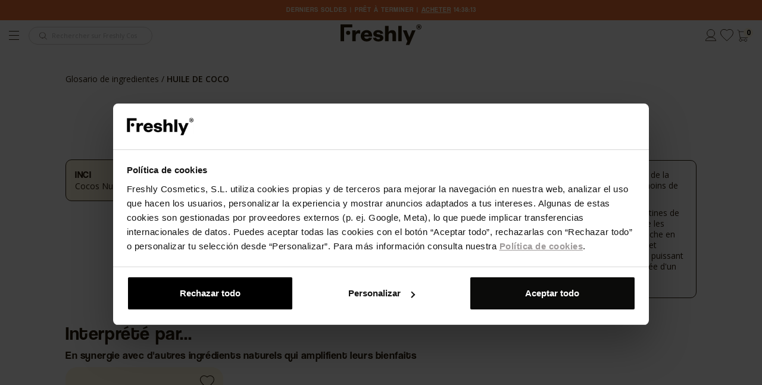

--- FILE ---
content_type: text/html; charset=utf-8
request_url: https://www.freshlycosmetics.com/fr/glossaire-ingredients/huile-coco
body_size: 21953
content:
										<!doctype html>
<html lang="fr" >
<head>
    
      
    <!-- Optimize anti-flicker CSS code -->
    <style>
        .async-hide {
            opacity: 0 !important
        }
    </style>
    <!-- Optimize anti-flicker JavaScript code -->
    <script>
        
        (function (a, s, y, n, c, h, i, d, e) {
            s.className += ' ' + y;

            h.start = 1 * new Date;

            h.end = i = function () {
                s.className = s.className.replace(RegExp(' ?' + y), '');
            };

            (a[n] = a[n] || []).hide = h;

            document.addEventListener('DOMContentLoaded', function () {
                setTimeout(function () {
                    i();
                    h.end = null;
                }, 2000);
                if (typeof DY !== 'undefined' && typeof DY.API !== 'undefined') {
                    DY.API('callback', function () {
                        i();
                        h.end = null;
                    });
                } else {
                    i();
                    h.end = null;
                }
            });
        })(
            window,
            document.documentElement,
            'async-hide',
            'dataLayer',
            0,
            {'GTM-KCXVCL': true}
        );
        
    </script>
        <link rel="preconnect" href="//cdn-eu.dynamicyield.com">
<link rel="preconnect" href="//st-eu.dynamicyield.com">
<link rel="preconnect" href="//rcom-eu.dynamicyield.com">
<script type="text/javascript" src="//cdn-eu.dynamicyield.com/api/9878492/api_dynamic.js"></script>
<script type="text/javascript" src="//cdn-eu.dynamicyield.com/api/9878492/api_static.js"></script>
<script type="text/javascript">
    const setOptanonDYCookie = (val) => {
        window.DY = window.DY || {};

                    DY.recommendationContext = { type: "OTHER", lng: "fr_FR" };
        
        
        DY.noCookies = true;

        DY.userActiveConsent = {
            accepted: val
        };

        DYO.ActiveConsent.updateConsentAcceptedStatus(val);

        try {
            window.localStorage.setItem("userActiveConsent", val);
        }
        catch (e) {
        }
    };

    const waitForCookiebot = (callback) => {
        if (window.Cookiebot && typeof Cookiebot.consent === 'object') {
            callback(Cookiebot.consent.marketing);
            return;
        }

        const observer = new MutationObserver(() => {
            if (window.Cookiebot && typeof Cookiebot.consent === 'object') {
                observer.disconnect();
                callback(Cookiebot.consent.marketing);
            }
        });

        observer.observe(document.documentElement, {
            childList: true,
            subtree: true,
        });
    }

    waitForCookiebot((marketingConsent) => {
        setOptanonDYCookie(marketingConsent);
    });
</script>




    <meta charset="utf-8">


    <meta http-equiv="x-ua-compatible" content="ie=edge">



    <title>Freshly Cosmetics </title>
    
    <script data-keepinline="true">
    /* datalayer */
    dataLayer = [];
    dataLayer.push({"pageCategory":"ingredientdetailpage","ecommerce":{"currencyCode":"EUR"},"user":{"event":"user-info","data":{"userInfo":{"uid":"undefined","is_logged_in":"guest","registration_date":"undefined","first_purchase_date":"undefined","last_purchase_date":"undefined","total_purchases":"undefined","total_spent":"undefined","sha256_phone_number":"","newsletter":"false"}}},"google_tag_params":{"ecomm_pagetype":"other"}});    function gtag() {
        dataLayer.push(arguments);
    }

    /* call to GTM Tag */
    (function (w, d, s, l, i) {
        w[l] = w[l] || [];
        w[l].push({
            'gtm.start':
                new Date().getTime(), event: 'gtm.js'
        });
        var f = d.getElementsByTagName(s)[0],
            j = d.createElement(s), dl = l != 'dataLayer' ? '&l=' + l : '';
        j.async = true;
        j.src =
            'https://www.googletagmanager.com/gtm.js?id=' + i + dl;
        f.parentNode.insertBefore(j, f);
    })(window, document, 'script', 'dataLayer', 'GTM-KCXVCL');

    /* async call to avoid cache system for dynamic data */
        var cdcgtmreq = new XMLHttpRequest();
    cdcgtmreq.onreadystatechange = function () {
        if (cdcgtmreq.readyState == XMLHttpRequest.DONE) {
            if (cdcgtmreq.status == 200) {
                var datalayerJs = cdcgtmreq.responseText;
                try {
                    var datalayerObj = JSON.parse(datalayerJs);
                    dataLayer = dataLayer || [];
                    dataLayer.push(datalayerObj);
                } catch (e) {
                    console.log("[CDCGTM] error while parsing json");
                }

                            }
                        dataLayer.push({
                'event': 'datalayer_ready'
            });
            
            
            if(typeof loyaltyStartedEvent !== 'undefined') {
                dataLayer.push(loyaltyStartedEvent);
            }

            setTimeout(function(){
                if (window.dataLayer[0].pageCategory === "product") {
                    dataLayer.push({ event: "view_item" });
                }
            }, 250);
        }
    };

    cdcgtmreq.open("GET", "//www.freshlycosmetics.com/fr/module/cdc_googletagmanager/async" /*+ "?" + new Date().getTime()*/, true);
    cdcgtmreq.setRequestHeader('X-Requested-With', 'XMLHttpRequest');
    cdcgtmreq.send();
    </script>

    <script async src="https://www.googleoptimize.com/optimize.js?id=GTM-WTN8PWB"></script>
    <meta name="description" content="">
    <meta name="keywords" content="">
            
                    <link rel="alternate" href="https://www.freshlycosmetics.com/es/index.php?controller=ingredientdetailpage&amp;slug=huile-coco" hreflang="es-es">
                    <link rel="alternate" href="https://www.freshlycosmetics.com/ca/index.php?controller=ingredientdetailpage&amp;slug=huile-coco" hreflang="ca-es">
                    <link rel="alternate" href="https://www.freshlycosmetics.com/en/index.php?controller=ingredientdetailpage&amp;slug=huile-coco" hreflang="en-us">
                    <link rel="alternate" href="https://www.freshlycosmetics.com/it/index.php?controller=ingredientdetailpage&amp;slug=huile-coco" hreflang="it-it">
                    <link rel="alternate" href="https://www.freshlycosmetics.com/pt/index.php?controller=ingredientdetailpage&amp;slug=huile-coco" hreflang="pt-pt">
                    <link rel="alternate" href="https://www.freshlycosmetics.com/de/index.php?controller=ingredientdetailpage&amp;slug=huile-coco" hreflang="de-de">
                    <link rel="alternate" href="https://www.freshlycosmetics.com/fr/index.php?controller=ingredientdetailpage&amp;slug=huile-coco" hreflang="fr-fr">
            



    <meta name="viewport" content="width=device-width, initial-scale=1">



    <link rel="icon" type="image/vnd.microsoft.icon" href="/img/favicon.ico?1739175342">
    <link rel="shortcut icon" type="image/x-icon" href="/img/favicon.ico?1739175342">
    <link rel="dns-prefetch" href="//fonts.gstatic.com"/>



      <link
          rel="stylesheet"
          href="https://www.freshlycosmetics.com/themes/freshlycosmetics/assets/cache/theme-9633052736.css"
          as="style"
          media="all"
  >
  <noscript>
    <link
            rel="stylesheet"
            href="https://www.freshlycosmetics.com/themes/freshlycosmetics/assets/cache/theme-9633052736.css"
            type="text/css"
            media="all"
    >
  </noscript>

  <style>
    /* ---- theme-critical @ /themes/freshlycosmetics/assets/css/critical.css ---- */
@import url(https://fonts.googleapis.com/css?family=Open+Sans:300,300i,400,400i,600,600i,700,700i,800,800i);@import url(https://fonts.googleapis.com/css2?family=Rubik:wght@700&amp;display=swap);@import url(https://fonts.googleapis.com/css2?family=Barlow+Semi+Condensed:ital,wght@0,100;0,200;0,300;0,400;0,500;0,600;0,700;0,800;1,100;1,200;1,300;1,400;1,500;1,600;1,700;1,800&amp;display=swap);html{font-family:sans-serif;line-height:1.15;-ms-text-size-adjust:100%;-webkit-text-size-adjust:100%}body{margin:0}::-webkit-input-placeholder{color:inherit;opacity:.54}::-webkit-file-upload-button{-webkit-appearance:button;font:inherit}html{box-sizing:border-box}*,::after,::before{box-sizing:inherit}@-ms-viewport{width:device-width}html{font-size:16px;-ms-overflow-style:scrollbar}body{font-family:-apple-system,BlinkMacSystemFont,&quot;Segoe UI&quot;,Roboto,&quot;Helvetica Neue&quot;,Arial,sans-serif;font-size:1rem;line-height:1.5;color:#373a3c;background-color:#fff}body{font-family:Open Sans,sans-serif;line-height:1.25em;color:#281a08}.dropdown-categories-menu__left-section{grid-area:1/1;display:-ms-flexbox;display:flex;-ms-flex-align:center;align-items:center;width:70%;margin:0 auto}.dropdown-categories-menu__right-section{grid-area:1/2;display:-ms-flexbox;display:flex;-ms-flex-flow:row;flex-flow:row}html{scroll-behavior:smooth}::-webkit-scrollbar{width:9px;height:9px}::-webkit-scrollbar-button{width:0;height:0}::-webkit-scrollbar-thumb{background:#281a08;border:0 none #281a08;border-radius:0}::-webkit-scrollbar-thumb:hover{background:#fff}::-webkit-scrollbar-thumb:active{background:#281a08}::-webkit-scrollbar-track{background:#a3a3a3;border:0 none #281a08;border-radius:13px}::-webkit-scrollbar-track:hover{background:#a3a3a3}::-webkit-scrollbar-track:active{background:#a3a3a3}::-webkit-scrollbar-corner{background:0 0}
  </style>



    <script type="application/ld+json">
        {
            "@context": "http://schema.org",
            "@type": "Organization",
            "url": "https://freshlycosmetics.com",
            "contactPoint": [
                {
                    "@type": "ContactPoint",
                    "telephone": "+34-877-911-223",
                    "contactType": "customer service"
                }
            ]
        }
    </script>
        <script type="text/javascript" src="https://www.freshlycosmetics.com/themes/freshlycosmetics/assets/cache/head-b0bb922735.js"  defer></script>


    <script>
                var CONTROLLER_URL = "https:\/\/www.freshlycosmetics.com\/fr\/module\/dynamicfeed\/slotclickevent";
                var MONDIALRELAY_ADDRESS_OPC = false;
                var MONDIALRELAY_AJAX_CHECKOUT_URL = "https:\/\/www.freshlycosmetics.com\/fr\/module\/mondialrelay\/ajaxCheckout";
                var MONDIALRELAY_CARRIER_METHODS = [];
                var MONDIALRELAY_COUNTRY_ISO = "";
                var MONDIALRELAY_DISPLAY_MAP = "0";
                var MONDIALRELAY_ENSEIGNE = "E1FRESHL";
                var MONDIALRELAY_NATIVE_RELAY_CARRIERS_IDS = [];
                var MONDIALRELAY_NO_SELECTION_ERROR = "Veuillez s\u00e9lectionner un Point Relais.";
                var MONDIALRELAY_POSTCODE = "";
                var MONDIALRELAY_SAVE_RELAY_ERROR = "Une erreur inconnue s'est produite; votre Point Relais s\u00e9lectionn\u00e9 n'a pas pu \u00eatre enregistr\u00e9.";
                var MONDIALRELAY_SELECTED_RELAY_IDENTIFIER = null;
                var MONDIAL_RELAY_CARRIER_ID = null;
                var prestashop = {"cart":{"products":[],"totals":{"total":{"type":"total","label":"Total","amount":0,"value":"0,00\u00a0\u20ac"},"total_including_tax":{"type":"total","label":"Total TTC","amount":0,"value":"0,00\u00a0\u20ac"},"total_excluding_tax":{"type":"total","label":"Total HT :","amount":0,"value":"0,00\u00a0\u20ac"}},"subtotals":{"products":{"type":"products","label":"Sous-total","amount":0,"value":"0,00\u00a0\u20ac"},"products_without_reduction":{"type":"products_without_reduction","amount":0,"value":"0,00\u00a0\u20ac"},"discounts":null,"shipping":{"type":"shipping","label":"Livraison","amount":30,"value":"30,00\u00a0\u20ac"},"tax":{"type":"tax","label":"Taxes incluses","amount":0,"value":"0,00\u00a0\u20ac"}},"products_count":0,"summary_string":"0 articles","vouchers":{"allowed":1,"added":[]},"discounts":[],"minimalPurchase":0.10000000000000001,"minimalPurchaseRequired":"Un montant total minimum de 0,10\u00a0\u20acs HT est requis pour valider votre commande. Le montant actuel de votre commande est de 0,00\u00a0\u20ac HT."},"currency":{"name":"euro","iso_code":"EUR","iso_code_num":"978","sign":"\u20ac"},"currencies":[{"id":1,"iso_code":"EUR","sign":"\u20ac","url":"https:\/\/www.freshlycosmetics.com\/fr\/index.php?controller=ingredientdetailpage&slug=huile-coco&SubmitCurrency=1&id_currency=1","current":true}],"customer":{"lastname":"x","firstname":"x","email":null,"birthday":null,"newsletter":null,"newsletter_date_add":null,"optin":null,"website":null,"company":null,"siret":null,"ape":null,"is_logged":false,"gender":{"type":null,"name":null},"addresses":[],"user_type":"guest","loyalty_is_active":false},"language":{"name":"FR (French)","iso_code":"fr","locale":"fr-FR","language_code":"fr-fr","is_rtl":"0","date_format_lite":"d\/m\/Y","date_format_full":"d\/m\/Y H:i:s","id":7},"page":{"title":"","canonical":null,"meta":{"title":"Freshly Cosmetics ","description":"","keywords":"","robots":"index"},"page_name":"ingredientdetailpage","body_classes":{"lang-fr":true,"lang-rtl":false,"country-US":true,"currency-EUR":true,"layout-full-width":true,"page-":true,"tax-display-disabled":true},"admin_notifications":[],"isAjax":false,"mediaDir":"https:\/\/cdn.freshlycosmetics.com\/landings\/ingredients\/","isNewCheckout":false,"newsletterConditionsLabel":"En cliquant sur le bouton \u00ab M\u2019abonner, Rejoindre et\/ou R\u00e9cup\u00e9rer code \u00bb ou en cochant la case correspondante, j\u2019autorise express\u00e9ment Freshly Cosmetics \u00e0 traiter mon adresse e-mail afin de m\u2019envoyer des ccommunications commerciales et des mises \u00e0 jour, conform\u00e9ment aux dispositions de la <a href=\"https:\/\/www.freshlycosmetics.com\/fr\/index.php?controller=PrivacyPage\" class=\"text-underline\" target=\"_blank\">Politique de Confidentialit\u00e9<\/a> de Freshly Cosmetics."},"shop":{"name":"Freshly Cosmetics ","logo":"\/img\/freshly-cosmetics-logo-1726744259.jpg","stores_icon":"\/img\/freshly-cosmetics-logo_stores-1476801504.gif","favicon":"\/img\/favicon.ico"},"urls":{"base_url":"https:\/\/www.freshlycosmetics.com\/","current_url":"https:\/\/www.freshlycosmetics.com\/fr\/glossaire-ingredients\/huile-coco","shop_domain_url":"https:\/\/www.freshlycosmetics.com","theme_url":"\/themes\/freshlycosmetics","theme_assets":"\/themes\/freshlycosmetics\/assets\/","checkout_partials":"checkout\/_partials\/","img_ps_url":"https:\/\/www.freshlycosmetics.com\/img\/","img_cat_url":"https:\/\/www.freshlycosmetics.com\/img\/c\/","img_lang_url":"https:\/\/www.freshlycosmetics.com\/img\/l\/","img_prod_url":"https:\/\/www.freshlycosmetics.com\/img\/p\/","img_manu_url":"https:\/\/www.freshlycosmetics.com\/img\/m\/","img_sup_url":"https:\/\/www.freshlycosmetics.com\/img\/su\/","img_ship_url":"https:\/\/www.freshlycosmetics.com\/img\/s\/","img_store_url":"https:\/\/www.freshlycosmetics.com\/img\/st\/","img_col_url":"https:\/\/www.freshlycosmetics.com\/img\/co\/","img_url":"https:\/\/www.freshlycosmetics.com\/themes\/freshlycosmetics\/assets\/img\/","css_url":"https:\/\/www.freshlycosmetics.com\/themes\/freshlycosmetics\/assets\/css\/","js_url":"https:\/\/www.freshlycosmetics.com\/themes\/freshlycosmetics\/assets\/js\/","pic_url":"https:\/\/www.freshlycosmetics.com\/upload\/","pages":{"about_us":"https:\/\/www.freshlycosmetics.com\/fr\/histoire","address":"https:\/\/www.freshlycosmetics.com\/fr\/direccion","addresses":"https:\/\/www.freshlycosmetics.com\/fr\/direcciones","authentication":"https:\/\/www.freshlycosmetics.com\/fr\/inicio-sesion","cart":"https:\/\/www.freshlycosmetics.com\/fr\/carrito","category":"https:\/\/www.freshlycosmetics.com\/fr\/index.php?controller=category","cms":"https:\/\/www.freshlycosmetics.com\/fr\/index.php?controller=cms","conditions":"https:\/\/www.freshlycosmetics.com\/fr\/conditions-utilisation","contact":"https:\/\/www.freshlycosmetics.com\/fr\/contact","_contact":"https:\/\/www.freshlycosmetics.com\/fr\/contact","cookies_policy":"https:\/\/www.freshlycosmetics.com\/fr\/cookies-policy","customer_add_card":"https:\/\/www.freshlycosmetics.com\/fr\/nouvelle-carte","customer_freshly_club":"https:\/\/www.freshlycosmetics.com\/fr\/freshly-club","customer_address":"https:\/\/www.freshlycosmetics.com\/fr\/index.php?controller=addresspage","customer_loyalty_history":"https:\/\/www.freshlycosmetics.com\/fr\/historique-points","customer_payment_cards":"https:\/\/www.freshlycosmetics.com\/fr\/mes-cartes","discount_freshly":"https:\/\/www.freshlycosmetics.com\/fr\/reduction-freshly-cosmetics","freshlyNewsletter":"https:\/\/www.freshlycosmetics.com\/fr\/index.php?controller=FreshlyNewsletters","freshly_test":"https:\/\/www.freshlycosmetics.com\/fr\/freshly-test","guest_tracking":"https:\/\/www.freshlycosmetics.com\/fr\/seguimiento-cliente-no-registrado","identity":"https:\/\/www.freshlycosmetics.com\/fr\/datos-personales","index":"https:\/\/www.freshlycosmetics.com\/fr\/","ingredients":"https:\/\/www.freshlycosmetics.com\/fr\/glossaire-ingredients","join_to_fclub":"https:\/\/www.freshlycosmetics.com\/fr\/index.php?controller=join-to-freshly-club","landing_black_friday":"https:\/\/www.freshlycosmetics.com\/fr\/index.php?controller=blackfridayaopage","landing_freshly_days":"https:\/\/www.freshlycosmetics.com\/fr\/freshly-days","my_account":"https:\/\/www.freshlycosmetics.com\/fr\/votre-compte","order":"https:\/\/www.freshlycosmetics.com\/fr\/commande","order_confirmation":"https:\/\/www.freshlycosmetics.com\/fr\/confirmation-commande","order_detail":"https:\/\/www.freshlycosmetics.com\/fr\/index.php?controller=orderdetailpage","order_follow":"https:\/\/www.freshlycosmetics.com\/fr\/seguimiento-pedido-mercancia","order_return":"https:\/\/www.freshlycosmetics.com\/fr\/index.php?controller=order-return","order_slip":"https:\/\/www.freshlycosmetics.com\/fr\/albaran","order_tracking":"https:\/\/www.freshlycosmetics.com\/fr\/suivi-commande","pagenotfound":"https:\/\/www.freshlycosmetics.com\/fr\/page-not-found","password":"https:\/\/www.freshlycosmetics.com\/fr\/recuperacion-contrasena","pdf_invoice":"https:\/\/www.freshlycosmetics.com\/fr\/index.php?controller=pdf-invoice","pdf_order_return":"https:\/\/www.freshlycosmetics.com\/fr\/index.php?controller=pdf-order-return","pdf_order_slip":"https:\/\/www.freshlycosmetics.com\/fr\/index.php?controller=pdf-order-slip","pointsofsale":"https:\/\/www.freshlycosmetics.com\/fr\/revendeurs","prices_drop":"https:\/\/www.freshlycosmetics.com\/fr\/index.php?controller=prices-drop","privacy":"https:\/\/www.freshlycosmetics.com\/fr\/politique-confidentialite","product":"https:\/\/www.freshlycosmetics.com\/fr\/index.php?controller=product","returns":"https:\/\/www.freshlycosmetics.com\/fr\/retours","reviews":"https:\/\/www.freshlycosmetics.com\/fr\/vos-avis","search":"https:\/\/www.freshlycosmetics.com\/fr\/buscar","shipping":"https:\/\/www.freshlycosmetics.com\/fr\/envois","sitemap":"https:\/\/www.freshlycosmetics.com\/fr\/mapa-web","backInStockAction":"https:\/\/www.freshlycosmetics.com\/fr\/index.php?controller=sold-out-product-action","supplier":"https:\/\/www.freshlycosmetics.com\/fr\/proveedor","wishlist":"https:\/\/www.freshlycosmetics.com\/fr\/wishlist","products":"https:\/\/www.freshlycosmetics.com\/fr\/produits\/","feed_kids":"https:\/\/www.freshlycosmetics.com\/fr\/produit-bebe\/","register":"https:\/\/www.freshlycosmetics.com\/fr\/inicio-sesion?create_account=1","order_login":"https:\/\/www.freshlycosmetics.com\/fr\/commande?login=1","freshly_club":"https:\/\/www.freshlycosmetics.com\/fr\/programme-fidelite-freshly-club","blog":"https:\/\/www.freshlycosmetics.com\/fr\/blog"},"alternative_langs":{"es-es":"https:\/\/www.freshlycosmetics.com\/es\/index.php?controller=ingredientdetailpage&slug=huile-coco","ca-es":"https:\/\/www.freshlycosmetics.com\/ca\/index.php?controller=ingredientdetailpage&slug=huile-coco","en-us":"https:\/\/www.freshlycosmetics.com\/en\/index.php?controller=ingredientdetailpage&slug=huile-coco","it-it":"https:\/\/www.freshlycosmetics.com\/it\/index.php?controller=ingredientdetailpage&slug=huile-coco","pt-pt":"https:\/\/www.freshlycosmetics.com\/pt\/index.php?controller=ingredientdetailpage&slug=huile-coco","de-de":"https:\/\/www.freshlycosmetics.com\/de\/index.php?controller=ingredientdetailpage&slug=huile-coco","fr-fr":"https:\/\/www.freshlycosmetics.com\/fr\/index.php?controller=ingredientdetailpage&slug=huile-coco"},"no_picture_image":{"bySize":{"small_default":{"url":"https:\/\/www.freshlycosmetics.com\/img\/p\/fr-default-small_default.jpg","width":98,"height":98},"cart_default":{"url":"https:\/\/www.freshlycosmetics.com\/img\/p\/fr-default-cart_default.jpg","width":125,"height":125},"home_default":{"url":"https:\/\/www.freshlycosmetics.com\/img\/p\/fr-default-home_default.jpg","width":350,"height":350},"large_default":{"url":"https:\/\/www.freshlycosmetics.com\/img\/p\/fr-default-large_default.jpg","width":600,"height":600},"medium_default":{"url":"https:\/\/www.freshlycosmetics.com\/img\/p\/fr-default-medium_default.jpg","width":600,"height":600},"fpf_image":{"url":"https:\/\/www.freshlycosmetics.com\/img\/p\/fr-default-fpf_image.jpg","width":1200,"height":630}},"small":{"url":"https:\/\/www.freshlycosmetics.com\/img\/p\/fr-default-small_default.jpg","width":98,"height":98},"medium":{"url":"https:\/\/www.freshlycosmetics.com\/img\/p\/fr-default-large_default.jpg","width":600,"height":600},"large":{"url":"https:\/\/www.freshlycosmetics.com\/img\/p\/fr-default-fpf_image.jpg","width":1200,"height":630},"legend":""},"front_components":{"pages":"\/mnt\/objectivefs17\/var17\/www\/www.freshlycosmetics.com17\/public_html\/themes\/freshlycosmetics\/_dev\/src\/components\/pages\/","templates":"\/mnt\/objectivefs17\/var17\/www\/www.freshlycosmetics.com17\/public_html\/themes\/freshlycosmetics\/_dev\/src\/components\/templates\/","atoms":"\/mnt\/objectivefs17\/var17\/www\/www.freshlycosmetics.com17\/public_html\/themes\/freshlycosmetics\/_dev\/src\/components\/ui\/atoms\/","molecules":"\/mnt\/objectivefs17\/var17\/www\/www.freshlycosmetics.com17\/public_html\/themes\/freshlycosmetics\/_dev\/src\/components\/ui\/molecules\/","organisms":"\/mnt\/objectivefs17\/var17\/www\/www.freshlycosmetics.com17\/public_html\/themes\/freshlycosmetics\/_dev\/src\/components\/ui\/organisms\/"},"actions":{"applyvoucher":"https:\/\/www.freshlycosmetics.com\/fr\/index.php?controller=applyvouchercode","handlecashondelivery":"https:\/\/www.freshlycosmetics.com\/fr\/index.php?controller=selectcashondelivery","giftwrapping":"https:\/\/www.freshlycosmetics.com\/fr\/index.php?controller=giftwrapping","removevoucher":"https:\/\/www.freshlycosmetics.com\/fr\/index.php?controller=removevouchercode","selectmondialrelay":"https:\/\/www.freshlycosmetics.com\/fr\/index.php?controller=selectmondialrelaypoint","logout":"https:\/\/www.freshlycosmetics.com\/fr\/?mylogout"},"promotion_engine":{"NEWSLETTER_SUBSCRIBE":"https:\/\/www.freshlycosmetics.com\/fr\/module\/promotionengine\/newslettersubscribe","CREATE_FRESHLYCLUB_JOIN_FORMS":"https:\/\/www.freshlycosmetics.com\/fr\/module\/promotionengine\/CreateFreshlyClubJoinForms"}},"field_required":[],"breadcrumbs":[{"title":"Accueil","url":"https:\/\/www.freshlycosmetics.com\/fr\/"},{"title":null,"url":"https:\/\/www.freshlycosmetics.com\/fr\/"}],"link":{"protocol_link":"https:\/\/","protocol_content":"https:\/\/"},"static_token":"81c81a3768542aae9e2aa807298cca58","token":"2da895e30072d8bf22bd27b86dac48ed","languages":{"1":{"iso_code":"es","name":"ES","is_current":false},"2":{"iso_code":"ca","name":"CA","is_current":false},"3":{"iso_code":"en","name":"EN","is_current":false},"4":{"iso_code":"it","name":"IT","is_current":false},"5":{"iso_code":"pt","name":"PT","is_current":false},"6":{"iso_code":"de","name":"DE","is_current":false},"7":{"iso_code":"fr","name":"FR","is_current":true}},"currentIsoCode":"fr","contacts":{"whatsapp":{"numberLink":"+351911011704","number":"+351911011704","active":0,"link":"https:\/\/api.whatsapp.com\/send?phone=","bubbleActive":0}},"general":{"is_currency_selector_enabled":true,"banner":{"text_color":"#FFF7DF","bg_color":"#281A08 "},"cookie_module_active":false,"inactive_tab_title":"Votre Freshly vous attend !","cdn_path":"https:\/\/cdn.freshlycosmetics.com","is_catalog":false,"return_enabled":0,"isMobile":false,"recaptcha":{"isActive":true,"siteKey":"6LfvxWcqAAAAAOKSWpj0JY_USYxWr-XJJICIL_Y_","v2":{"siteKey":"6Lf57i4kAAAAACWa68cDMhlw-nlaobMNWkd5aoi6"}},"kustomer":{"apiKey":"eyJhbGciOiJub25lIn0.eyJvcmciOiI2ODhjZWU4Mjg1MmI3ZjUxOGMzMjI0NjEiLCJvcmdOYW1lIjoiZnJlc2hseWNvc21ldGljcyIsInBvZCI6InByb2QyIiwicm9sZXMiOlsib3JnLnRyYWNraW5nIl19.","brandId":"688cee8ad3143b0991433fa6"}},"checkStockProducts":{"863":false}};
        
        // Traducciones Modal Something better is comming y Sold Out
        var traduccions_modal_sold_out = {
            sold_out: {
                title: "Producto disponible en unos días",
                subtitle: "",
                text: "Introduce tu correo y te avisamos cuando esté disponible ¡no te quedes sin él!",
                button: "JE LE VEUX !"
            },
            something_comming: {
                title: "TENEZ-VOUS PRÊTS ! DES NOUVEAUTÉS ARRIVENT BIENTÔT !",
                subtitle: "",
                text: "Inscrivez-vous et nous vous avertirons quand il sera de retour.",
                button: "ME PRÉVENIR"
            },
            comming_soon: {
                title: "COMING SOON!",
                text: "PRODUIT DISPONIBLE DANS QUELQUES JOURS",
                subtitle: "Entrez votre mail <strong>pour ne pas le rater</strong> <br> Saisissez votre adresse email et nous vous informerons de sa disponibilité.",
                button: "ME PRÉVENIR"
            },
            presale: {
                title: "UNE NOUVEAUTÉ ARRIVE TRÈS BIENTÔT!",
                subtitle: "",
                text: "Inscrivez votre mail pour être alerté de l'arrivée de notre nouveauté pour les peaux mixtes à grasses, une révolution signée Freshly. Disponible à partir du 23/03 à 21h, ne passez pas à côté !",
                button: "ME PRÉVENIR"
            }
        };

        var traduccions_referralbyphone = {
            link_copy_success: "Le lien a été copié correctement",
            link_copy_danger: "El link no se ha copiado"
        };

        let cartSmartyUrl = 'https://www.freshlycosmetics.com/fr/carrito';

        window.getSpecificPricePercentage = function () {
            let reductionPercentage = 0;
            let product;

            if (typeof prestashop !== "undefined") {
                let cartProducts = prestashop.cart.products;
                for (let i = 0; i < cartProducts.length; i++) {
                    product = cartProducts[i];
                    if (!product.is_gift) {
                        if (product.specific_prices !== false) {
                            if (product.specific_prices.reduction_type === "percentage") {
                                reductionPercentage = parseFloat(product.specific_prices.reduction) * 100;
                                break;
                            }
                        }
                    }
                }
            }
            return reductionPercentage;
        };
    </script>





    <!-- MODULE Criteo -->
<!-- BORRADO POR LA MIGRACIÓN A GTM - RIP 2019 -->
<!-- /MODULE Criteo -->  <!-- START OF DOOFINDER SCRIPT -->
  <script type="text/javascript" defer="" src="https://eu1-search.doofinder.com/5/script/eaf6cde3e19e0bf649c28309c436f949.js"></script>
  <!-- END OF DOOFINDER SCRIPT -->
  <!-- TO REGISTER CLICKS -->
<script>
  var dfProductLinks = [];
  var dfLinks = Object.keys(dfProductLinks);
  var doofinderAppendAfterBanner = "none";
  var doofinderQuerySelector = "#search_query_top";
</script>  
  <!-- END OF TO REGISTER CLICKS -->
<script type="text/x-mustache-template" id="df-results-template">

    {{#is_first}}
    {{#banner}}
    <div className="df-banner">
        <a {{#blank}} target="_blank"
           rel="noopener noreferer"{{/blank}} href="{{link}}" data-role="banner" data-banner="{{id}}">
        {{#image}}
        <img src="{{#remove-protocol}}{{image}}{{/remove-protocol}}">
        {{/image}}
        {{#html_code}}
        {{{html_code}}}
        {{/html_code}}
        </a>
    </div>
    {{/banner}}
    {{/is_first}}
    {{#total}}
    <p class="df-total-results text-base text-dark font-family-secondary">{{total}} résultats</p>
    {{#results}}
    <article class="product-card product-card--horizontal js-product-card" data-id-product="{{id}}" data-id-product-attribute="{{id_product_attribute}}">
        <a href="{{#url-params}}{{{link}}}{{/url-params}}">
            <div class="product-card__container">
                    <div class="product-card__header ">
                        <img class="product-card__header__img-primary entered" src="{{#remove-protocol}}{{image_link}}{{/remove-protocol}}" alt="{{title}}">
                    </div>
                    <div class="product-card__body">
                        <p class="product-card__body__title text-small font-family-secondary">
                            {{title}}
                        </p>
                        <p class="product-card__body__subtitle text-small font-family-primary">
                            {{subtitulo}}
                        </p>
                    </div>
                {{#show_add_to_cart}}
                    <div class="product-card__footer">
                        <form action="https://www.freshlycosmetics.com/fr/carrito" method="post" class="js-product-card__form" data-pid="{{id}}">
                            <input type="hidden" name="token" value="81c81a3768542aae9e2aa807298cca58">
                            <input type="hidden" name="id_product" value="{{id}}" id="product_page_product_id">
                            <input type="hidden" name="id_product_attribute" value="{{id_product_attribute}}" data-pid="{{id}}">
                            <input type="hidden" name="qty" value="1">
                            <input type="hidden" name="add" value="1">
                            <button class="button button--secondary text-small" type="submit" data-pid="{{id}}" data-button-action="add-to-cart">
                                Ajouter au panier
                            </button>
                        </form>
                    </div>
                {{/show_add_to_cart}}
                {{#show_avisame}}
                <div class="product-card__footer">
                    <button href="{{#url-params}}{{{link}}}{{/url-params}}" class="button button--secondary" data-button="feed">
                        JE LE VEUX !
                    </button>
                </div>
                {{/show_avisame}}
                {{#show_select_tone}}
                <div class="product-card__footer">
                    <div class="product-card__footer__selectable-form">
                        <button href="{{#url-params}}{{{link}}}{{/url-params}}" class="button button--horizontal" data-button="feed">
                            CHOISIR TEINTE
                        </button>
                    </div>
                </div>
                {{/show_select_tone}}
            </div>
        </a>
    </article>
    {{/results}}
    {{/total}}
    {{^total}}
    {{#noResultsHTML}}{{{noResultsHTML}}}{{/noResultsHTML}}
    {{^noResultsHTML}}
    <p class="searcher-message">{{#translate}}Lo sentimos, no hay resultados para tu búsqueda.{{/translate}}</p>
    {{/noResultsHTML}}
    {{/total}}

</script>



      
    
  </head>

  <body id="ingredientdetailpage" class="lang-fr country-us currency-eur layout-full-width page- tax-display-disabled">

    
      <!-- Google Tag Manager (noscript) -->
<noscript><iframe src="https://www.googletagmanager.com/ns.html?id=GTM-KCXVCL&nojscript=true"
height="0" width="0" style="display:none;visibility:hidden"></iframe></noscript>
<!-- End Google Tag Manager (noscript) -->
    

    <main>
      
              

      <header id="header">
        
          <div id="header-sticky-container">

    <div class="header-banner" aria-live="off">
        <div class="header-banner">
    <div class="fc-carousel p-0 fc-carousel--autoplay fc-carousel--hide-scrollbar" id="awesome-banners-carousel">
                    <div id="awesome-banners-carousel-0" >
                <div class="col-xs-12 awesome-banner-content" style="background-color: #FFF7DF">
                                                                <p style="text-align: center;"><a dto="no" class="js-banner-envio font-family-secondary" href="https://www.freshlycosmetics.com/fr/envois" name="banner-promo" style="text-align: center; font-size: 11px; text-decoration: none; color: #281a08;">LIVRAISON GRATUITE | 48/72H</a></p>
                                    </div>
            </div>
                    <div id="awesome-banners-carousel-1" >
                <div class="col-xs-12 awesome-banner-content" style="background-color: #EF7134">
                                                                <p id="banner-promo-content" dto="30" style="text-align: center; font-size: 11px; letter-spacing: 1px;" class="js-banner-promo font-family-secondary"><span style="color: #fff7df;"> <a href="https://www.freshlycosmetics.com/fr/produits/" style="color: #fff7df; text-decoration: none;" name="banner-promo" campaign="promo_maig_UH-guest"> <span style="color: #fff7df;"> <span style="color: #fff7df;">DERNIERS SOLDES | PRÊT À TERMINER |</span> </span> <span class="hidden-sm-down"></span> </a> </span> <span class="hidden-md-down" style="text-align: center;"> <a href="https://www.freshlycosmetics.com/fr/produits/" style="color: #fff7df; text-decoration: none;" name="banner-promo" campaign="promo_maig_UH-guest"> <span style="color: #fff7df;"><span style="text-decoration: underline;"> ACHETER</span> <span class="banner-countdown"></span></span> </a> </span><span class="hidden-md-up" style="text-align: center;"> <a href="https://www.freshlycosmetics.com/fr/produits/" style="color: #fff7df; text-decoration: none;" name="banner-promo" campaign="promo_maig_UH-guest"> <span style="color: #fff7df;"><span style="text-decoration: underline;"> ACHETER</span> <span class="banner-countdown"></span></span> </a> </span></p>
<script>// <![CDATA[
(function(){
  const pad = n => String(n).padStart(2, "0");
  let timerId = null;

  function countDown() {
    document.querySelectorAll('.banner-countdown').forEach(function (demoElement) {
      // FECHA CORRECTA EN ISO (con zona si quieres hora fija de Madrid)
      var countDownDate = new Date("2026-01-20T12:00:00+02:00").getTime();

      var now = Date.now();
      var distance = countDownDate - now;

      if (distance <= 0) {
        demoElement.textContent = "00:00:00";
        if (timerId) clearInterval(timerId);
        return;
      }

      let days = Math.floor(distance / (1000 * 60 * 60 * 24));
      let hours = Math.floor((distance % (1000 * 60 * 60 * 24)) / (1000 * 60 * 60));
      let minutes = Math.floor((distance % (1000 * 60 * 60)) / (1000 * 60));
      let seconds = Math.floor((distance % (1000 * 60)) / 1000);

      hours = hours + days * 24; // horas totales
      demoElement.textContent = `${pad(hours)}:${pad(minutes)}:${pad(seconds)}`;
    });
  }
  countDown();
  timerId = setInterval(countDown, 1000);
})();
// ]]></script>
                                    </div>
            </div>
            </div>

    </div>

    </div>



    <div id="sticky-placeholder"></div>
    <div class="sticky">
        <section id="wrapper">
            <div class="container-full-width">
                <div id="header" class="lab-menu-horizontal">
    <div class="header__logo">
        <a href="https://www.freshlycosmetics.com/">
            <img class="logo img-responsive"
                 src="https://cdn.freshlycosmetics.com/logo-freshly.svg"
                 alt="Freshly Cosmetics " height="25">
        </a>
    </div>
    <div id="header__container" class="header__container">
        <div class="header__left-icons">
            <div class="btn-nave obrir" data-button="header-lateral-menu-home"
                 id="muestra" tabindex="0" role="button">
                <div class="title-menu-mobile">
                    <div id="nav-icon1">
                        <div class="nav-icon-item"></div>
                        <div class="nav-icon-item"></div>
                        <div class="nav-icon-item"></div>
                    </div>
                </div>
            </div>

            <button type="button" class="btn icono-buscador p-0">
                <img class="mobile-user-icon" src="https://cdn.freshlycosmetics.com/icons/common/search.svg" height="17px" width="17px" alt="Buscar producto" tabindex="0" role="button">
            </button>
            <div class="hidden-md-down">
                <div class="searcher-container">
    <div class="fc-input-group-rounded">
        <div class="fc-input-group-addon fc-input-group-addon-left">
            <img src="https://cdn.freshlycosmetics.com/icons/common/search.svg" height="17px" width="17px" alt="Buscar">
        </div>
        <input type="text" name="s" class="fc-form-control" autocomplete="off" aria-label="Buscar" placeholder="Rechercher sur Freshly Cosmetics">
        <span class="fc-input-group-addon fc-input-group-addon-right">
            <i class="fa fa-times fc-d-xs-none" data-action="close-searcher"></i>
        </span>
    </div>
</div>
            </div>
        </div>

        <div class="menu-icon-container">
            <div class="row menu-icons">
                    <div id="_desktop-mini-cart">
        <div class="blockcart cart-preview js-cart inactive"
             data-refresh-url="https://www.freshlycosmetics.com/fr/carrito">
            <div class="header">
                <a rel="nofollow" data-button="header-open-cart-home"
                   href="https://www.freshlycosmetics.com/fr/carrito?action=show">
                    <img src="https://cdn.freshlycosmetics.com/icons/common/cart.svg"
                         height="17px"
                         width="17px"
                         class="icono-carrito"
                         alt="VOTRE PANIER">
                    <span class="cart-products-count countcart">0</span>
                </a>
            </div>

            <div class="mini-cart" id="mini-cart">
	<svg width="19" height="11" viewBox="0 0 19 11" fill="none" xmlns="http://www.w3.org/2000/svg" class="mini-cart__marker hidden-xs-down">
		<path d="M18.1865 10.75L9.09327 1L0 10.75H18.1865Z" fill="#FFF7DF"/>
		<path d="M17.5 10L9.5 1L0.5 10" stroke="black" stroke-width="0.5" stroke-linecap="round" stroke-linejoin="round"/>
	</svg>

	<div class="mini-cart__main js-mini-cart-main">
	<div class="mini-cart__header">
		<div class="js-mini-cart-close mini-cart__close"
			 data-dismiss="cart_block"
			 aria-label="Close" tabindex="0" role="button">
			<i class="material-icons mini-cart__close__icon" aria-hidden="true">close</i>
		</div>
        
		<div class="mini-cart__header__confirmation hidden-sm-up js-mini-cart-confirmation bg-soft-color-primary text-base fc-font-w-700">
			<span>Produit ajouté avec succès !</span>
			<i class="material-icons mini-cart__header__confirmation__icon">check_circle</i>
		</div>

		<div class="mini-cart__header__summary bg-soft-color-primary">
                                    			<div class="mini-cart__header__summary__row">
				<div class="text-small">
					(0 articles)
				</div>
				<div class="font-family-secondary text-medium">
					|
				</div>
				<div class="font-family-secondary text-medium">
					TOTAL
				</div>
				<div class="mini-cart__header__summary__right font-family-secondary text-medium">
											<s>30,00 €</s>
										<span style="">
							0,00 €
					</span>
				</div>
			</div>

			<div class="mini-cart__header__summary__row text-small">
				<div>
                    Envoi
				</div>
				<div class="mini-cart__header__summary__right font-family-secondary">
                    						30,00 €
                    				</div>
			</div>
		</div>

		<div class="font-family-secondary">
                <div id="custom-price-messages"></div>

                <div id="custom-price-messages"></div>

		</div>
	</div>

	<div  id="loading-cart"  class="loading-spinner__container mini-cart__loading" >
    <div class="loading-spinner">
        <div class="fc-position-relative">
            <button class="loading-spinner__circle"></button>
            <img src="https://cdn.freshlycosmetics.com/logo-f.svg" width="15" class="loading-spinner__logo">
        </div>
    </div>
</div>
	<div class="mini-cart__body hidden-xs-down">
		<ul class="mini-cart__body__product-list">
            				<li class="">
                        <a href="https://www.freshlycosmetics.com/fr/produits/"
       class="button button--secondary"
                                >
        VOIR TOUS LES PRODUITS
    </a>
				</li>
            		</ul>
	</div>

	<div class="mini-cart__footer">
            <a href="https://www.freshlycosmetics.com/fr/carrito?action=show"
       class="button button--primary js-mini-cart-cta js-btn-loading button--primary--disabled"
                     rel=nofollow data-button=mini-cart-to-cart           >
        VOIR MON PANIER 
    </a>
					<div class="mini-cart__footer__shipping-message text-smallest">
				<a href="https://www.freshlycosmetics.com/fr/envois">Livraison gratuite à partir de 100,00 € * </a>
			</div>
			</div>
</div>
</div>        </div>
    </div>

<div class="wishlist-menu-icon">
    <a href="https://www.freshlycosmetics.com/fr/wishlist" title="Wishlist" data-button="header-open-wishlist-home">
        <img src="https://cdn.freshlycosmetics.com/icons/common/heart.svg" class="wishlist-icon-inactive"  width="16" alt="Wishlist">
        <img src="https://cdn.freshlycosmetics.com/icons/common/heart-full.svg" class="wishlist-icon-active" style="display:none;" width="16" alt="Wishlist">
    </a>
</div>
<div id="wishlist-product-added-feedback" class="js-snack-bar fc-d-xs-none toast-wishlist">
<div class="snack-bar__triangle"></div>
    <div class="snack-bar">
        <div class="snack-bar__content__container">
            <div class="text-small snack-bar__content">
                <div class="modal-body"><span class="wishlist-product-name">[2][/2]</span> a été ajouté à votre Wishlist. <a href=https://www.freshlycosmetics.com/fr/wishlist><u>Voir ma Wishlist</u></a></div>
                <button type="button" class="snack-bar__close-btn js-snack-bar__close-btn" data-dismiss="modal" aria-label="Close">
                    <img src="/img/icons/common/close-icon.svg"  alt="Cerrar" class="snack-bar__close-btn-icon" />
                </button>
            </div>
        </div>
    </div>
</div>
<div id="wishlist-product-removed-feedback" class="js-snack-bar fc-d-xs-none toast-wishlist">
<div class="snack-bar__triangle"></div>
    <div class="snack-bar">
        <div class="snack-bar__content__container">
            <div class="text-small snack-bar__content">
                <div class="modal-body"><span class="wishlist-product-name">[2][/2]</span> a été supprimé de votre Wishlist. <a href=https://www.freshlycosmetics.com/fr/wishlist><u>Voir ma Wishlist</u></a></div>
                <button type="button" class="snack-bar__close-btn js-snack-bar__close-btn" data-dismiss="modal" aria-label="Close">
                    <img src="/img/icons/common/close-icon.svg"  alt="Cerrar" class="snack-bar__close-btn-icon" />
                </button>
            </div>
        </div>
    </div>
</div>
<div id="_desktop_user_info" class="fc-position-relative">
    <div class="user-info">
                    <img class="mobile-user-icon js-open-join-freshly-club-popup"
                 alt="Identifiez-vous" height="17"
                 width="17" src="https://cdn.freshlycosmetics.com/icons/account/profile.svg" tabindex="0" role="button">
            </div>
    </div>

    

<div class="popups--grouped__container">
    <div class="popup js-popup text-base popup--small popup--toast popup--content-center popup--text-left join-freshly-club--popup"
     role="dialog"
     aria-label="Connectez-vous"
     id="login-popup"     >

    <div class="popup__box js-popup__box " tabindex="-1">
        <div class="popup__box__close js-popup__close " tabindex="0" role="button">close</div>
        
        <div class="popup__box__main ">
            
                            <div class="popup__box__main__title popup__box__main__title--text-center popup__box__main__title--margin-large font-family-secondary text-large" >
                    Connectez-vous
                </div>
            
            
                            <div class="popup__box__main__content ">
                                
<form method="post" action="https://www.freshlycosmetics.com/fr/inicio-sesion" id="login-form" >
    <input type="hidden" name="redirectTo" value=""/>
    <input type="hidden" name="submitLogin" value="1"/>
    <input type="hidden" name="token" value="81c81a3768542aae9e2aa807298cca58">

            <input type="hidden" name="recaptcha_token">
    
                        <div class="form__group form__group--with-content">
                <input type="email"
                       value=""
                       class="form__field "
                       name="email"
                       placeholder="E-mail"
                                required                >
                                            </div>
                                <div class="form__group form__group--with-content">
                <input type="password"
                       value=""
                       class="form__field  js-visible-password"
                       name="password"
                       placeholder="Mot de passe"
                                required                >
                                    <button type="button"
                            class="form__field__action js-show-password text-smallest focus-ring"
                            data-text-show="Montrer"
                            data-text-hide="Cacher"
                    >Montrer</button>
                                            </div>
                        
    <div class="form__group">
        <a href="https://www.freshlycosmetics.com/fr/recuperacion-contrasena" class="text-underline text-small" rel="nofollow">
            Mot de passe oublié ?
        </a>
    </div>

    <div class="form__group">
            <button class="button button--primary js-submit-login-form"
            id="submit-login"            type="submit"
                        data-link-action=sign-in                            >
        IDENTIFIEZ-VOUS
    </button>
    </div>
            <div class="form__group">
                <button class="button button--secondary js-popup__close"
            id="login-form"            type="button"
                        data-toggle=popup data-target=#join-freshly-club--popup                            >
        Rejoignez le club
    </button>
        </div>
    </form>
                </div>
                    </div>
    </div>
</div>
        <div class="popup js-popup text-base popup--small popup--toast popup--content-center popup--text-left join-freshly-club--popup"
     role="dialog"
     aria-label="Rejoins le Freshly Club

"
     id="join-freshly-club--popup"     >

    <div class="popup__box js-popup__box bg-soft-color-primary" tabindex="-1">
        <div class="popup__box__close js-popup__close " tabindex="0" role="button">close</div>
        
        <div class="popup__box__main ">
            
                            <div class="popup__box__main__title popup__box__main__title--text-center font-family-secondary text-large" >
                    Rejoins le Freshly Club


                </div>
            
                            <div class="popup__box__main__subtitle fc-margin-b-20">
                            <ul class="list-bullet text-small mb-0 fc-padding-l-25">
            <li>Réductions et cadeaux en exclusivité</li><li>Suivi de vos commandes</li><li>Gestion de vos retours offerte</li><li>Inscription 100 % offerte</li>
        </ul>
    
                </div>
            
                            <div class="popup__box__main__content ">
                            
<form method="post" action="https://www.freshlycosmetics.com/fr/inicio-sesion" id="customer-form" class="js-customer-form">
    <input type="hidden" name="redirectTo" value=""/>
    <input type="hidden" name="submitCreate" value="1"/>
    <input type="hidden" name="token" value="81c81a3768542aae9e2aa807298cca58">

            <input type="hidden" name="recaptcha_token">
    
                        <div class="form__group form__group--hidden form__group--with-content">
                <input type="text"
                       value="x"
                       class="form__field hidden "
                       name="firstname"
                       placeholder="Prénom"
                maxlength="32"                                 >
                                            </div>
                                <div class="form__group form__group--hidden form__group--with-content">
                <input type="text"
                       value="x"
                       class="form__field hidden "
                       name="lastname"
                       placeholder="Nom"
                maxlength="32"                                 >
                                            </div>
                                <div class="form__group  form__group--with-content">
                <input type="email"
                       value=""
                       class="form__field "
                       name="email"
                       placeholder="Dirección de correo electrónico"
                                required                >
                                            </div>
                                <div class="form__group  form__group--with-content">
                <input type="password"
                       value=""
                       class="form__field  js-visible-password"
                       name="password"
                       placeholder="Mot de passe"
                pattern=".{5,}"                 required                >
                                    <button type="button"
                            class="form__field__action js-show-password text-smallest focus-ring"
                            data-text-show="Montrer"
                            data-text-hide="Cacher"
                    >Montrer</button>
                                            </div>
                                <div class="form__group">
                    <button class="button button--primary js-submit-register-form"
            id="customer-form"            type="submit"
                        data-link-action="save-customer"                            >
        Rejoignez le club
    </button>
            </div>
                            <div class="form__group">
                        <button class="button button--secondary js-popup__close"
            id="submit-login"            type="button"
                        data-toggle=popup data-target=#login-popup                            >
        IDENTIFIEZ-VOUS
    </button>
                </div>
                                            <div class="form__group form__group--inline-label">
                <input type="checkbox"
                       value=""
                       class="form__field--checkbox "
                       name="accept_terms"
                       placeholder=""
                       required                 >
                <label for="accept_terms"
                       class="form__label fc-margin-b-0 text-smallest">
                    He leído y acepto las <a href="https://freshlycosmetics.kustomer.support/fr/conditions-generales-de-vente-rklKFcBpge" class="text-underline" target="_blank">Condiciones de venta</a>, las <a href="https://www.freshlycosmetics.com/fr/index.php?controller=ConditionsPage" class="text-underline" target="_blank">Condiciones de uso</a> y la <a href="https://www.freshlycosmetics.com/fr/index.php?controller=PrivacyPage" class="text-underline" target="_blank">Política de Privacidad y Protección de Datos</a>.
                </label>
            </div>
                                <div class="form__group form__group--inline-label">
                <input type="checkbox"
                       value=""
                       class="form__field--checkbox "
                       name="newsletter"
                       placeholder=""
                                        >
                <label for="newsletter"
                       class="form__label fc-margin-b-0 text-smallest">
                    En cliquant sur le bouton « M’abonner, Rejoindre et/ou Récupérer code » ou en cochant la case correspondante, j’autorise expressément Freshly Cosmetics à traiter mon adresse e-mail afin de m’envoyer des ccommunications commerciales et des mises à jour, conformément aux dispositions de la <a href="https://www.freshlycosmetics.com/fr/index.php?controller=PrivacyPage" class="text-underline" target="_blank">Politique de Confidentialité</a> de Freshly Cosmetics.
                </label>
            </div>
                </form>

                </div>
                    </div>
    </div>
</div></div>

<div class="popup js-popup text-base popup--text-left"
     role="dialog"
     aria-label=""
     id="linkInPopup"     >

    <div class="popup__box js-popup__box " tabindex="-1">
        <div class="popup__box__close js-popup__close " tabindex="0" role="button">close</div>
        
        <div class="popup__box__main popup__box__main--align-left">
            
            
            
                            <div class="popup__box__main__content ">
                            <div  id="linkInPopupSpinner"  class="loading-spinner__container " >
    <div class="loading-spinner">
        <div class="fc-position-relative">
            <button class="loading-spinner__circle"></button>
            <img src="https://cdn.freshlycosmetics.com/logo-f.svg" width="15" class="loading-spinner__logo">
        </div>
    </div>
</div>        <div class="js-popup__box__main__content"></div>

                </div>
                    </div>
    </div>
</div>

                <div class="clearfix"></div>
            </div>
        </div>
    </div>

    <div class="megamenu-container">
            <div class="menu-backdrop"> </div>
    <div id="menufreshly" class="side-menu__container text-base">

        <div class="row menu-header hidden-sm-down">
            <a href="https://www.freshlycosmetics.com/">
                <img class="logo img-responsive"
                     src="https://cdn.freshlycosmetics.com/logo-freshly.svg"
                     alt="Freshly Cosmetics ">
            </a>
            <a class="menu-header-btn tancar pull-right" tabindex="0" role="button">
                <img src="https://cdn.freshlycosmetics.com/modules/labmegamenu/icons/close-icon.svg" width="20" alt="Cerrar">
            </a>
        </div>

        <div class="searcher-container-mobile">
            <div class="searcher-container">
    <div class="fc-input-group-rounded">
        <div class="fc-input-group-addon fc-input-group-addon-left">
            <img src="https://cdn.freshlycosmetics.com/icons/common/search.svg" height="17px" width="17px" alt="Buscar">
        </div>
        <input type="text" name="s" class="fc-form-control" autocomplete="off" aria-label="Buscar" placeholder="Rechercher sur Freshly Cosmetics">
        <span class="fc-input-group-addon fc-input-group-addon-right">
            <i class="fa fa-times fc-d-xs-none" data-action="close-searcher"></i>
        </span>
    </div>
</div>
        </div>

        <div id="searcher-results-mobile">
            <div class="searcher-results" data-device="mobile"></div>
        </div>

        
        <div id="side-menu__list" class="side-menu font-family-secondary">

            <ul id="side-menu__category-list" class="category-list">

                        <li id=""
    class='text-base category-list__item js-category-list__item category-list__item--childless js-category-list__item--childless'
    data-sidemenuid="1" >
            <a href="/fr/produits" class="category-list__item__link category-list__item__text" data-sidemenuid="1" data-button="header-megamenu-home-1">
            Tous produits
        </a>
        </li>
        
        <hr class="category-list__separator"/>
                        <li id=""
    class='text-base category-list__item js-category-list__item category-list__item--childless js-category-list__item--childless'
    data-sidemenuid="95" >
            <a href="/fr/best-sellers" class="category-list__item__link category-list__item__text" data-sidemenuid="95" data-button="header-megamenu-home-95">
            Best Sellers
        </a>
        </li>
        
        <hr class="category-list__separator"/>
            
            <li id="side-menu__category-list__item-2"
    class='text-base category-list__item js-category-list__item category-list__item--closed'
    data-sidemenuid="2" tabindex="0" role="button">
            <div class="category-list__item__text" data-sidemenuid="2">
                Visage
        </div>
                <img src="https://cdn.freshlycosmetics.com/icons/common/plus.svg" width="15" class="js-category-list__item--closed">
    </li>

            <ul id="side-menu__category-list__item-2-children"
                class="category-list__subcategory-list js-category-list__subcategory-list"
                style="display: none;"
            >
                                                            <li id=""
    class='text-base category-list__item js-category-list__item category-list__item--childless js-category-list__item--childless'
    data-sidemenuid="3" >
            <a href="/fr/visage" class="category-list__item__link category-list__item__text" data-sidemenuid="3" data-button="header-megamenu-home-3">
            Voir tout
        </a>
        </li>
                    
                                            <hr class="category-list__separator"/>
                                                                                <li id=""
    class='text-base category-list__item js-category-list__item category-list__item--subcategory js-category-list__item--subcategory'
    data-sidemenuid="4" tabindex="0" role="button">
            <div class="category-list__item__text" data-sidemenuid="4">
                Type de peau
        </div>
        </li>
                    
                                            <hr class="category-list__separator"/>
                                                                                <li id=""
    class='text-base category-list__item js-category-list__item category-list__item--subcategory js-category-list__item--subcategory'
    data-sidemenuid="13" tabindex="0" role="button">
            <div class="category-list__item__text" data-sidemenuid="13">
                Type de produit
        </div>
        </li>
                    
                                                </ul>

        
        <hr class="category-list__separator"/>
            
            <li id="side-menu__category-list__item-3"
    class='text-base category-list__item js-category-list__item category-list__item--closed'
    data-sidemenuid="23" tabindex="0" role="button">
            <div class="category-list__item__text" data-sidemenuid="23">
                Corps
        </div>
                <img src="https://cdn.freshlycosmetics.com/icons/common/plus.svg" width="15" class="js-category-list__item--closed">
    </li>

            <ul id="side-menu__category-list__item-3-children"
                class="category-list__subcategory-list js-category-list__subcategory-list"
                style="display: none;"
            >
                                                            <li id=""
    class='text-base category-list__item js-category-list__item category-list__item--childless js-category-list__item--childless'
    data-sidemenuid="24" >
            <a href="/fr/corps" class="category-list__item__link category-list__item__text" data-sidemenuid="24" data-button="header-megamenu-home-24">
            Voir tout
        </a>
        </li>
                    
                                            <hr class="category-list__separator"/>
                                                                                <li id=""
    class='text-base category-list__item js-category-list__item category-list__item--subcategory js-category-list__item--subcategory'
    data-sidemenuid="25" tabindex="0" role="button">
            <div class="category-list__item__text" data-sidemenuid="25">
                Soin
        </div>
        </li>
                    
                                            <hr class="category-list__separator"/>
                                                                                <li id=""
    class='text-base category-list__item js-category-list__item category-list__item--subcategory js-category-list__item--subcategory'
    data-sidemenuid="30" tabindex="0" role="button">
            <div class="category-list__item__text" data-sidemenuid="30">
                Type de produit
        </div>
        </li>
                    
                                                </ul>

        
        <hr class="category-list__separator"/>
            
            <li id="side-menu__category-list__item-4"
    class='text-base category-list__item js-category-list__item category-list__item--closed'
    data-sidemenuid="44" tabindex="0" role="button">
            <div class="category-list__item__text" data-sidemenuid="44">
                Packs
        </div>
                <img src="https://cdn.freshlycosmetics.com/icons/common/plus.svg" width="15" class="js-category-list__item--closed">
    </li>

            <ul id="side-menu__category-list__item-4-children"
                class="category-list__subcategory-list js-category-list__subcategory-list"
                style="display: none;"
            >
                                                            <li id=""
    class='text-base category-list__item js-category-list__item category-list__item--childless js-category-list__item--childless'
    data-sidemenuid="45" >
            <a href="/fr/routines" class="category-list__item__link category-list__item__text" data-sidemenuid="45" data-button="header-megamenu-home-45">
            Voir tout
        </a>
        </li>
                    
                                            <hr class="category-list__separator"/>
                                                                                <li id=""
    class='text-base category-list__item js-category-list__item category-list__item--subcategory js-category-list__item--subcategory'
    data-sidemenuid="46" tabindex="0" role="button">
            <div class="category-list__item__text" data-sidemenuid="46">
                Type de peau
        </div>
        </li>
                    
                                            <hr class="category-list__separator"/>
                                                                                <li id=""
    class='text-base category-list__item js-category-list__item category-list__item--subcategory js-category-list__item--subcategory'
    data-sidemenuid="55" tabindex="0" role="button">
            <div class="category-list__item__text" data-sidemenuid="55">
                Type de produit
        </div>
        </li>
                    
                                                </ul>

        
        <hr class="category-list__separator"/>
            
            <li id="side-menu__category-list__item-5"
    class='text-base category-list__item js-category-list__item category-list__item--closed'
    data-sidemenuid="37" tabindex="0" role="button">
            <div class="category-list__item__text" data-sidemenuid="37">
                Cheveux
        </div>
                <img src="https://cdn.freshlycosmetics.com/icons/common/plus.svg" width="15" class="js-category-list__item--closed">
    </li>

            <ul id="side-menu__category-list__item-5-children"
                class="category-list__subcategory-list js-category-list__subcategory-list"
                style="display: none;"
            >
                                                            <li id=""
    class='text-base category-list__item js-category-list__item category-list__item--childless js-category-list__item--childless'
    data-sidemenuid="38" >
            <a href="/fr/produits-cheveux" class="category-list__item__link category-list__item__text" data-sidemenuid="38" data-button="header-megamenu-home-38">
            Voir tout
        </a>
        </li>
                    
                                            <hr class="category-list__separator"/>
                                                                                <li id=""
    class='text-base category-list__item js-category-list__item category-list__item--subcategory js-category-list__item--subcategory'
    data-sidemenuid="39" tabindex="0" role="button">
            <div class="category-list__item__text" data-sidemenuid="39">
                Nature de cheveux
        </div>
        </li>
                    
                                            <hr class="category-list__separator"/>
                                                                                <li id=""
    class='text-base category-list__item js-category-list__item category-list__item--subcategory js-category-list__item--subcategory'
    data-sidemenuid="113" tabindex="0" role="button">
            <div class="category-list__item__text" data-sidemenuid="113">
                Type de produit
        </div>
        </li>
                    
                                                </ul>

        
        <hr class="category-list__separator"/>
            
            <li id="side-menu__category-list__item-6"
    class='text-base category-list__item js-category-list__item category-list__item--closed'
    data-sidemenuid="78" tabindex="0" role="button">
            <div class="category-list__item__text" data-sidemenuid="78">
                Enfant et grossesse 
        </div>
                <img src="https://cdn.freshlycosmetics.com/icons/common/plus.svg" width="15" class="js-category-list__item--closed">
    </li>

            <ul id="side-menu__category-list__item-6-children"
                class="category-list__subcategory-list js-category-list__subcategory-list"
                style="display: none;"
            >
                                                            <li id=""
    class='text-base category-list__item js-category-list__item category-list__item--childless js-category-list__item--childless'
    data-sidemenuid="79" >
            <a href="/fr/produit-bebe" class="category-list__item__link category-list__item__text" data-sidemenuid="79" data-button="header-megamenu-home-79">
            Voir tout
        </a>
        </li>
                    
                                            <hr class="category-list__separator"/>
                                                                                <li id=""
    class='text-base category-list__item js-category-list__item category-list__item--subcategory js-category-list__item--subcategory'
    data-sidemenuid="80" tabindex="0" role="button">
            <div class="category-list__item__text" data-sidemenuid="80">
                Type de produit
        </div>
        </li>
                    
                                                </ul>

        
        <hr class="category-list__separator"/>
                        <li id=""
    class='text-base category-list__item js-category-list__item category-list__item--childless js-category-list__item--childless'
    data-sidemenuid="88" >
            <a href="/fr/cadeaux" class="category-list__item__link category-list__item__text" data-sidemenuid="88" data-button="header-megamenu-home-88">
            Cadeaux
        </a>
        </li>
        
        <hr class="category-list__separator"/>
            
            <li id="side-menu__category-list__item-8"
    class='text-base category-list__item js-category-list__item category-list__item--closed'
    data-sidemenuid="70" tabindex="0" role="button">
            <div class="category-list__item__text" data-sidemenuid="70">
                Maquillage
        </div>
                <img src="https://cdn.freshlycosmetics.com/icons/common/plus.svg" width="15" class="js-category-list__item--closed">
    </li>

            <ul id="side-menu__category-list__item-8-children"
                class="category-list__subcategory-list js-category-list__subcategory-list"
                style="display: none;"
            >
                                                            <li id=""
    class='text-base category-list__item js-category-list__item category-list__item--childless js-category-list__item--childless'
    data-sidemenuid="71" >
            <a href="/fr/maquillage-naturel" class="category-list__item__link category-list__item__text" data-sidemenuid="71" data-button="header-megamenu-home-71">
            Voir tout
        </a>
        </li>
                    
                                            <hr class="category-list__separator"/>
                                                                                <li id=""
    class='text-base category-list__item js-category-list__item category-list__item--subcategory js-category-list__item--subcategory'
    data-sidemenuid="72" tabindex="0" role="button">
            <div class="category-list__item__text" data-sidemenuid="72">
                Type de produit
        </div>
        </li>
                    
                                                </ul>

        
        <hr class="category-list__separator"/>
            
            <li id="side-menu__category-list__item-9"
    class='text-base category-list__item js-category-list__item category-list__item--closed'
    data-sidemenuid="121" tabindex="0" role="button">
            <div class="category-list__item__text" data-sidemenuid="121">
                Refill
        </div>
                <img src="https://cdn.freshlycosmetics.com/icons/common/plus.svg" width="15" class="js-category-list__item--closed">
    </li>

            <ul id="side-menu__category-list__item-9-children"
                class="category-list__subcategory-list js-category-list__subcategory-list"
                style="display: none;"
            >
                                                            <li id=""
    class='text-base category-list__item js-category-list__item category-list__item--childless js-category-list__item--childless'
    data-sidemenuid="139" >
            <a href="/fr/recharges-cosmetiques" class="category-list__item__link category-list__item__text" data-sidemenuid="139" data-button="header-megamenu-home-139">
            Voir tout
        </a>
        </li>
                    
                                            <hr class="category-list__separator"/>
                                                                                <li id=""
    class='text-base category-list__item js-category-list__item category-list__item--subcategory js-category-list__item--subcategory'
    data-sidemenuid="128" tabindex="0" role="button">
            <div class="category-list__item__text" data-sidemenuid="128">
                Type de produit
        </div>
        </li>
                    
                                                </ul>

        
        <hr class="category-list__separator"/>
                        <li id=""
    class='text-base category-list__item js-category-list__item category-list__item--childless js-category-list__item--childless'
    data-sidemenuid="137" >
            <a href="/fr/suivi-commande" class="category-list__item__link category-list__item__text" data-sidemenuid="137" data-button="header-megamenu-home-137">
            Suivi de commande
        </a>
        </li>
        
        <hr class="category-list__separator"/>
                        <li id=""
    class='text-base category-list__item js-category-list__item category-list__item--childless js-category-list__item--childless'
    data-sidemenuid="105" >
            <a href="/fr/freshly-test" class="category-list__item__link category-list__item__text" data-sidemenuid="105" data-button="header-megamenu-home-105">
            Faites le test
        </a>
        </li>
        
        <hr class="category-list__separator"/>
                        <li id=""
    class='text-base category-list__item js-category-list__item category-list__item--childless js-category-list__item--childless'
    data-sidemenuid="106" >
            <a href="/fr/programme-fidelite-freshly-club" class="category-list__item__link category-list__item__text" data-sidemenuid="106" data-button="header-megamenu-home-106">
            Freshly Club
        </a>
        </li>
        
        <hr class="category-list__separator"/>
                        <li id=""
    class='text-base category-list__item js-category-list__item category-list__item--childless js-category-list__item--childless'
    data-sidemenuid="132" >
            <a href="/fr/revendeurs" class="category-list__item__link category-list__item__text" data-sidemenuid="132" data-button="header-megamenu-home-132">
            Revendeurs
        </a>
        </li>
        
        <hr class="category-list__separator"/>
    </ul>
            <div id="side-menu__links" class="side-menu__links">
                <div class="text-medium side-menu__links__title">
                    También te puede interesar
                </div>
                <ul id="side-menu__link-list" class="link-list text-base">
            <li id="Votre routine personnalisée" class="link-list__item">
            <a href="/fr/freshly-test" class="link-list__item__text">Votre routine personnalisée</a>
        </li>
        <hr class="link-list__separator"/>
            <li id="Glossaire des ingrédients" class="link-list__item">
            <a href="/fr/glossaire-ingredients" class="link-list__item__text">Glossaire des ingrédients</a>
        </li>
        <hr class="link-list__separator"/>
            <li id="Blog" class="link-list__item">
            <a href="/fr/blog" class="link-list__item__text">Blog</a>
        </li>
        <hr class="link-list__separator"/>
            <li id="Avis" class="link-list__item">
            <a href="/fr/vos-avis" class="link-list__item__text">Avis</a>
        </li>
        <hr class="link-list__separator"/>
    </ul>
            </div>

            <div id="side-menu__footer" class="side-menu__footer">
                <div class="side-menu__footer__section side-menu__footer__languages">
                            <a href="https://www.freshlycosmetics.com/es/index.php?controller=ingredientdetailpage&amp;slug=huile-coco&amp;controllerUri=ingredientdetailpage" class="side-menu__footer__languages__language text-uppercase ">
            es
        </a>
                            <a href="https://www.freshlycosmetics.com/ca/index.php?controller=ingredientdetailpage&amp;slug=huile-coco&amp;controllerUri=ingredientdetailpage" class="side-menu__footer__languages__language text-uppercase ">
            ca
        </a>
                            <a href="https://www.freshlycosmetics.com/en/index.php?controller=ingredientdetailpage&amp;slug=huile-coco&amp;controllerUri=ingredientdetailpage" class="side-menu__footer__languages__language text-uppercase ">
            en
        </a>
                            <a href="https://www.freshlycosmetics.com/it/index.php?controller=ingredientdetailpage&amp;slug=huile-coco&amp;controllerUri=ingredientdetailpage" class="side-menu__footer__languages__language text-uppercase ">
            it
        </a>
                            <a href="https://www.freshlycosmetics.com/pt/index.php?controller=ingredientdetailpage&amp;slug=huile-coco&amp;controllerUri=ingredientdetailpage" class="side-menu__footer__languages__language text-uppercase ">
            pt
        </a>
                            <a href="https://www.freshlycosmetics.com/de/index.php?controller=ingredientdetailpage&amp;slug=huile-coco&amp;controllerUri=ingredientdetailpage" class="side-menu__footer__languages__language text-uppercase ">
            de
        </a>
                            <a href="https://www.freshlycosmetics.com/fr/index.php?controller=ingredientdetailpage&amp;slug=huile-coco&amp;controllerUri=ingredientdetailpage" class="side-menu__footer__languages__language text-uppercase text-underline">
            fr
        </a>
    </div>


<div class="side-menu__footer__section side-menu__footer__contact">
    <div>
        <div class="side-menu__footer__phone">
            <a href='tel:+33176214566' class="side-menu__footer__phone-link">
                +33 1 76 21 45 66
            </a>
                    </div>
        <div><a href="/cdn-cgi/l/email-protection" class="__cf_email__" data-cfemail="cda5a8a1a1a28dabbfa8bea5a1b4aea2bea0a8b9a4aebee3aea2a0">[email&#160;protected]</a></div>
    </div>
</div>            </div>
        </div>

                            <div id="side-menu__detail-3" class="side-menu js-side-menu__detail" style="display: none;">
            <div class='category-list category-list--detail'>
                <div id='category-list__item--title-parent-3'
                     class='text-base category-list__item category-list__item--title-parent js-category-list__item--title-parent'
                     data-sidemenuid="3" tabindex="0" role="button"
                >
                    <div class="category-list__item__text">
                        Voir tout
                    </div>
                </div>

                <ul class="category-list">
                                    </ul>
            </div>
        </div>
            <div id="side-menu__detail-4" class="side-menu js-side-menu__detail" style="display: none;">
            <div class='category-list category-list--detail'>
                <div id='category-list__item--title-parent-4'
                     class='text-base category-list__item category-list__item--title-parent js-category-list__item--title-parent'
                     data-sidemenuid="4" tabindex="0" role="button"
                >
                    <div class="category-list__item__text">
                        Type de peau
                    </div>
                </div>

                <ul class="category-list">
                                        <li class='text-base category-list__item category-list__item--childless'
                        data-sidemenuid="5"
                    >
                        <a href="/fr/produits-visage-peau-grasse" class="category-list__item__link category-list__item__text" data-button="header-megamenu-home-5">
                                Grasse
                        </a>
                    </li>

                                                                <hr class="category-list__separator"/>
                                                            <li class='text-base category-list__item category-list__item--childless'
                        data-sidemenuid="10"
                    >
                        <a href="/fr/produits-peau-acneique" class="category-list__item__link category-list__item__text" data-button="header-megamenu-home-10">
                                Acné
                        </a>
                    </li>

                                                                <hr class="category-list__separator"/>
                                                            <li class='text-base category-list__item category-list__item--childless'
                        data-sidemenuid="6"
                    >
                        <a href="/fr/produits-visage-peau-mixte" class="category-list__item__link category-list__item__text" data-button="header-megamenu-home-6">
                                Mixte
                        </a>
                    </li>

                                                                <hr class="category-list__separator"/>
                                                            <li class='text-base category-list__item category-list__item--childless'
                        data-sidemenuid="7"
                    >
                        <a href="/fr/produits-visage-peau-seche" class="category-list__item__link category-list__item__text" data-button="header-megamenu-home-7">
                                Sèche
                        </a>
                    </li>

                                                                <hr class="category-list__separator"/>
                                                            <li class='text-base category-list__item category-list__item--childless'
                        data-sidemenuid="8"
                    >
                        <a href="/fr/produits-peau-mature" class="category-list__item__link category-list__item__text" data-button="header-megamenu-home-8">
                                Mature
                        </a>
                    </li>

                                                                <hr class="category-list__separator"/>
                                                            <li class='text-base category-list__item category-list__item--childless'
                        data-sidemenuid="9"
                    >
                        <a href="/fr/produits-soin-rosacee" class="category-list__item__link category-list__item__text" data-button="header-megamenu-home-9">
                                Rosacée
                        </a>
                    </li>

                                                                <hr class="category-list__separator"/>
                                                            <li class='text-base category-list__item category-list__item--childless'
                        data-sidemenuid="12"
                    >
                        <a href="/fr/produits-visage-peau-taches" class="category-list__item__link category-list__item__text" data-button="header-megamenu-home-12">
                                Taches
                        </a>
                    </li>

                                                                            </ul>
            </div>
        </div>
            <div id="side-menu__detail-13" class="side-menu js-side-menu__detail" style="display: none;">
            <div class='category-list category-list--detail'>
                <div id='category-list__item--title-parent-13'
                     class='text-base category-list__item category-list__item--title-parent js-category-list__item--title-parent'
                     data-sidemenuid="13" tabindex="0" role="button"
                >
                    <div class="category-list__item__text">
                        Type de produit
                    </div>
                </div>

                <ul class="category-list">
                                        <li class='text-base category-list__item category-list__item--childless'
                        data-sidemenuid="15"
                    >
                        <a href="/fr/produits-visage-soin" class="category-list__item__link category-list__item__text" data-button="header-megamenu-home-15">
                                Soin
                        </a>
                    </li>

                                                                <hr class="category-list__separator"/>
                                                            <li class='text-base category-list__item category-list__item--childless'
                        data-sidemenuid="16"
                    >
                        <a href="/fr/produits-visage-serum" class="category-list__item__link category-list__item__text" data-button="header-megamenu-home-16">
                                Sérum
                        </a>
                    </li>

                                                                <hr class="category-list__separator"/>
                                                            <li class='text-base category-list__item category-list__item--childless'
                        data-sidemenuid="14"
                    >
                        <a href="/fr/produits-visage-nettoyant" class="category-list__item__link category-list__item__text" data-button="header-megamenu-home-14">
                                Nettoyant
                        </a>
                    </li>

                                                                <hr class="category-list__separator"/>
                                                            <li class='text-base category-list__item category-list__item--childless'
                        data-sidemenuid="17"
                    >
                        <a href="/fr/produits-visage-creme" class="category-list__item__link category-list__item__text" data-button="header-megamenu-home-17">
                                Crème
                        </a>
                    </li>

                                                                <hr class="category-list__separator"/>
                                                            <li class='text-base category-list__item category-list__item--childless'
                        data-sidemenuid="18"
                    >
                        <a href="/fr/produits-visage-yeux-sourcils" class="category-list__item__link category-list__item__text" data-button="header-megamenu-home-18">
                                Yeux et sourcils
                        </a>
                    </li>

                                                                <hr class="category-list__separator"/>
                                                            <li class='text-base category-list__item category-list__item--childless'
                        data-sidemenuid="19"
                    >
                        <a href="/fr/produits-visage-masques" class="category-list__item__link category-list__item__text" data-button="header-megamenu-home-19">
                                Masque
                        </a>
                    </li>

                                                                <hr class="category-list__separator"/>
                                                            <li class='text-base category-list__item category-list__item--childless'
                        data-sidemenuid="20"
                    >
                        <a href="/fr/produits-visage-solaires" class="category-list__item__link category-list__item__text" data-button="header-megamenu-home-20">
                                Protection solaire
                        </a>
                    </li>

                                                                <hr class="category-list__separator"/>
                                                            <li class='text-base category-list__item category-list__item--childless'
                        data-sidemenuid="21"
                    >
                        <a href="/fr/produits-visage-levres" class="category-list__item__link category-list__item__text" data-button="header-megamenu-home-21">
                                Lèvres
                        </a>
                    </li>

                                                                <hr class="category-list__separator"/>
                                                            <li class='text-base category-list__item category-list__item--childless'
                        data-sidemenuid="22"
                    >
                        <a href="/fr/produits-visage-hygiene" class="category-list__item__link category-list__item__text" data-button="header-megamenu-home-22">
                                Hygiène
                        </a>
                    </li>

                                                                <hr class="category-list__separator"/>
                                                            <li class='text-base category-list__item category-list__item--childless'
                        data-sidemenuid="110"
                    >
                        <a href="/fr/mini-visage" class="category-list__item__link category-list__item__text" data-button="header-megamenu-home-110">
                                Format de voyage
                        </a>
                    </li>

                                                                            </ul>
            </div>
        </div>
                <div id="side-menu__detail-24" class="side-menu js-side-menu__detail" style="display: none;">
            <div class='category-list category-list--detail'>
                <div id='category-list__item--title-parent-24'
                     class='text-base category-list__item category-list__item--title-parent js-category-list__item--title-parent'
                     data-sidemenuid="24" tabindex="0" role="button"
                >
                    <div class="category-list__item__text">
                        Voir tout
                    </div>
                </div>

                <ul class="category-list">
                                    </ul>
            </div>
        </div>
            <div id="side-menu__detail-25" class="side-menu js-side-menu__detail" style="display: none;">
            <div class='category-list category-list--detail'>
                <div id='category-list__item--title-parent-25'
                     class='text-base category-list__item category-list__item--title-parent js-category-list__item--title-parent'
                     data-sidemenuid="25" tabindex="0" role="button"
                >
                    <div class="category-list__item__text">
                        Soin
                    </div>
                </div>

                <ul class="category-list">
                                        <li class='text-base category-list__item category-list__item--childless'
                        data-sidemenuid="26"
                    >
                        <a href="/fr/produits-corps-vergetures" class="category-list__item__link category-list__item__text" data-button="header-megamenu-home-26">
                                Vergetures
                        </a>
                    </li>

                                                                <hr class="category-list__separator"/>
                                                            <li class='text-base category-list__item category-list__item--childless'
                        data-sidemenuid="27"
                    >
                        <a href="/fr/produits-corps-cellulites" class="category-list__item__link category-list__item__text" data-button="header-megamenu-home-27">
                                Cellulites
                        </a>
                    </li>

                                                                <hr class="category-list__separator"/>
                                                            <li class='text-base category-list__item category-list__item--childless'
                        data-sidemenuid="109"
                    >
                        <a href="/fr/produits-acne-corporelle" class="category-list__item__link category-list__item__text" data-button="header-megamenu-home-109">
                                Acné
                        </a>
                    </li>

                                                                <hr class="category-list__separator"/>
                                                            <li class='text-base category-list__item category-list__item--childless'
                        data-sidemenuid="96"
                    >
                        <a href="/fr/bronzage-naturel" class="category-list__item__link category-list__item__text" data-button="header-megamenu-home-96">
                                Autobronzant
                        </a>
                    </li>

                                                                <hr class="category-list__separator"/>
                                                            <li class='text-base category-list__item category-list__item--childless'
                        data-sidemenuid="29"
                    >
                        <a href="/fr/produits-corps-cicatrices" class="category-list__item__link category-list__item__text" data-button="header-megamenu-home-29">
                                Cicatrices
                        </a>
                    </li>

                                                                            </ul>
            </div>
        </div>
            <div id="side-menu__detail-30" class="side-menu js-side-menu__detail" style="display: none;">
            <div class='category-list category-list--detail'>
                <div id='category-list__item--title-parent-30'
                     class='text-base category-list__item category-list__item--title-parent js-category-list__item--title-parent'
                     data-sidemenuid="30" tabindex="0" role="button"
                >
                    <div class="category-list__item__text">
                        Type de produit
                    </div>
                </div>

                <ul class="category-list">
                                        <li class='text-base category-list__item category-list__item--childless'
                        data-sidemenuid="32"
                    >
                        <a href="/fr/produits-corps-huile" class="category-list__item__link category-list__item__text" data-button="header-megamenu-home-32">
                                Huile
                        </a>
                    </li>

                                                                <hr class="category-list__separator"/>
                                                            <li class='text-base category-list__item category-list__item--childless'
                        data-sidemenuid="33"
                    >
                        <a href="/fr/produits-corps-serum" class="category-list__item__link category-list__item__text" data-button="header-megamenu-home-33">
                                Sérum
                        </a>
                    </li>

                                                                <hr class="category-list__separator"/>
                                                            <li class='text-base category-list__item category-list__item--childless'
                        data-sidemenuid="31"
                    >
                        <a href="/fr/produits-corps-creme" class="category-list__item__link category-list__item__text" data-button="header-megamenu-home-31">
                                Crème
                        </a>
                    </li>

                                                                <hr class="category-list__separator"/>
                                                            <li class='text-base category-list__item category-list__item--childless'
                        data-sidemenuid="35"
                    >
                        <a href="/fr/produits-corps-douche-bain" class="category-list__item__link category-list__item__text" data-button="header-megamenu-home-35">
                                Hygiène
                        </a>
                    </li>

                                                                <hr class="category-list__separator"/>
                                                            <li class='text-base category-list__item category-list__item--childless'
                        data-sidemenuid="36"
                    >
                        <a href="/fr/produits-corps-solaires" class="category-list__item__link category-list__item__text" data-button="header-megamenu-home-36">
                                Protection solaire
                        </a>
                    </li>

                                                                <hr class="category-list__separator"/>
                                                            <li class='text-base category-list__item category-list__item--childless'
                        data-sidemenuid="111"
                    >
                        <a href="/fr/mini-corps" class="category-list__item__link category-list__item__text" data-button="header-megamenu-home-111">
                                Format de voyage
                        </a>
                    </li>

                                                                            </ul>
            </div>
        </div>
                <div id="side-menu__detail-45" class="side-menu js-side-menu__detail" style="display: none;">
            <div class='category-list category-list--detail'>
                <div id='category-list__item--title-parent-45'
                     class='text-base category-list__item category-list__item--title-parent js-category-list__item--title-parent'
                     data-sidemenuid="45" tabindex="0" role="button"
                >
                    <div class="category-list__item__text">
                        Voir tout
                    </div>
                </div>

                <ul class="category-list">
                                    </ul>
            </div>
        </div>
            <div id="side-menu__detail-46" class="side-menu js-side-menu__detail" style="display: none;">
            <div class='category-list category-list--detail'>
                <div id='category-list__item--title-parent-46'
                     class='text-base category-list__item category-list__item--title-parent js-category-list__item--title-parent'
                     data-sidemenuid="46" tabindex="0" role="button"
                >
                    <div class="category-list__item__text">
                        Type de peau
                    </div>
                </div>

                <ul class="category-list">
                                        <li class='text-base category-list__item category-list__item--childless'
                        data-sidemenuid="47"
                    >
                        <a href="/fr/produits-routines-peau-grasse" class="category-list__item__link category-list__item__text" data-button="header-megamenu-home-47">
                                Grasse
                        </a>
                    </li>

                                                                <hr class="category-list__separator"/>
                                                            <li class='text-base category-list__item category-list__item--childless'
                        data-sidemenuid="52"
                    >
                        <a href="/fr/produits-routines-peau-acneique" class="category-list__item__link category-list__item__text" data-button="header-megamenu-home-52">
                                Acné
                        </a>
                    </li>

                                                                <hr class="category-list__separator"/>
                                                            <li class='text-base category-list__item category-list__item--childless'
                        data-sidemenuid="48"
                    >
                        <a href="/fr/produits-routines-peau-mixte" class="category-list__item__link category-list__item__text" data-button="header-megamenu-home-48">
                                Mixte
                        </a>
                    </li>

                                                                <hr class="category-list__separator"/>
                                                            <li class='text-base category-list__item category-list__item--childless'
                        data-sidemenuid="49"
                    >
                        <a href="/fr/produits-routines-peau-seche" class="category-list__item__link category-list__item__text" data-button="header-megamenu-home-49">
                                Sèche
                        </a>
                    </li>

                                                                <hr class="category-list__separator"/>
                                                            <li class='text-base category-list__item category-list__item--childless'
                        data-sidemenuid="50"
                    >
                        <a href="/fr/produits-routines-peau-mature" class="category-list__item__link category-list__item__text" data-button="header-megamenu-home-50">
                                Mature
                        </a>
                    </li>

                                                                <hr class="category-list__separator"/>
                                                            <li class='text-base category-list__item category-list__item--childless'
                        data-sidemenuid="51"
                    >
                        <a href="/fr/produits-routines-peau-rosacee" class="category-list__item__link category-list__item__text" data-button="header-megamenu-home-51">
                                Rosacée
                        </a>
                    </li>

                                                                <hr class="category-list__separator"/>
                                                            <li class='text-base category-list__item category-list__item--childless'
                        data-sidemenuid="53"
                    >
                        <a href="/fr/produits-routines-rougeurs" class="category-list__item__link category-list__item__text" data-button="header-megamenu-home-53">
                                Rougeurs
                        </a>
                    </li>

                                                                <hr class="category-list__separator"/>
                                                            <li class='text-base category-list__item category-list__item--childless'
                        data-sidemenuid="54"
                    >
                        <a href="/fr/produits-routines-peau-taches" class="category-list__item__link category-list__item__text" data-button="header-megamenu-home-54">
                                Taches
                        </a>
                    </li>

                                                                            </ul>
            </div>
        </div>
            <div id="side-menu__detail-55" class="side-menu js-side-menu__detail" style="display: none;">
            <div class='category-list category-list--detail'>
                <div id='category-list__item--title-parent-55'
                     class='text-base category-list__item category-list__item--title-parent js-category-list__item--title-parent'
                     data-sidemenuid="55" tabindex="0" role="button"
                >
                    <div class="category-list__item__text">
                        Type de produit
                    </div>
                </div>

                <ul class="category-list">
                                        <li class='text-base category-list__item category-list__item--childless'
                        data-sidemenuid="56"
                    >
                        <a href="/fr/produits-routines-visage" class="category-list__item__link category-list__item__text" data-button="header-megamenu-home-56">
                                Visage
                        </a>
                    </li>

                                                                <hr class="category-list__separator"/>
                                                            <li class='text-base category-list__item category-list__item--childless'
                        data-sidemenuid="57"
                    >
                        <a href="/fr/produits-routines-corps" class="category-list__item__link category-list__item__text" data-button="header-megamenu-home-57">
                                Corps
                        </a>
                    </li>

                                                                <hr class="category-list__separator"/>
                                                            <li class='text-base category-list__item category-list__item--childless'
                        data-sidemenuid="58"
                    >
                        <a href="/fr/produits-routines-cheveux" class="category-list__item__link category-list__item__text" data-button="header-megamenu-home-58">
                                Cheveux
                        </a>
                    </li>

                                                                <hr class="category-list__separator"/>
                                                            <li class='text-base category-list__item category-list__item--childless'
                        data-sidemenuid="59"
                    >
                        <a href="/fr/produits-routines-maquillage" class="category-list__item__link category-list__item__text" data-button="header-megamenu-home-59">
                                Maquillage
                        </a>
                    </li>

                                                                <hr class="category-list__separator"/>
                                                            <li class='text-base category-list__item category-list__item--childless'
                        data-sidemenuid="60"
                    >
                        <a href="/fr/produits-routines-yeux-sourcils" class="category-list__item__link category-list__item__text" data-button="header-megamenu-home-60">
                                Yeux et sourcils
                        </a>
                    </li>

                                                                <hr class="category-list__separator"/>
                                                            <li class='text-base category-list__item category-list__item--childless'
                        data-sidemenuid="61"
                    >
                        <a href="/fr/produits-routines-solaires" class="category-list__item__link category-list__item__text" data-button="header-megamenu-home-61">
                                Protection solaire
                        </a>
                    </li>

                                                                <hr class="category-list__separator"/>
                                                            <li class='text-base category-list__item category-list__item--childless'
                        data-sidemenuid="62"
                    >
                        <a href="/fr/produits-routines-hygiene" class="category-list__item__link category-list__item__text" data-button="header-megamenu-home-62">
                                Hygiène
                        </a>
                    </li>

                                                                <hr class="category-list__separator"/>
                                                            <li class='text-base category-list__item category-list__item--childless'
                        data-sidemenuid="112"
                    >
                        <a href="/fr/set-de-voyage" class="category-list__item__link category-list__item__text" data-button="header-megamenu-home-112">
                                Sets de voyage 
                        </a>
                    </li>

                                                                            </ul>
            </div>
        </div>
                <div id="side-menu__detail-38" class="side-menu js-side-menu__detail" style="display: none;">
            <div class='category-list category-list--detail'>
                <div id='category-list__item--title-parent-38'
                     class='text-base category-list__item category-list__item--title-parent js-category-list__item--title-parent'
                     data-sidemenuid="38" tabindex="0" role="button"
                >
                    <div class="category-list__item__text">
                        Voir tout
                    </div>
                </div>

                <ul class="category-list">
                                    </ul>
            </div>
        </div>
            <div id="side-menu__detail-39" class="side-menu js-side-menu__detail" style="display: none;">
            <div class='category-list category-list--detail'>
                <div id='category-list__item--title-parent-39'
                     class='text-base category-list__item category-list__item--title-parent js-category-list__item--title-parent'
                     data-sidemenuid="39" tabindex="0" role="button"
                >
                    <div class="category-list__item__text">
                        Nature de cheveux
                    </div>
                </div>

                <ul class="category-list">
                                        <li class='text-base category-list__item category-list__item--childless'
                        data-sidemenuid="40"
                    >
                        <a href="/fr/produits-cheveux-gras" class="category-list__item__link category-list__item__text" data-button="header-megamenu-home-40">
                                Gras
                        </a>
                    </li>

                                                                <hr class="category-list__separator"/>
                                                            <li class='text-base category-list__item category-list__item--childless'
                        data-sidemenuid="41"
                    >
                        <a href="/fr/produits-cheveux-secs" class="category-list__item__link category-list__item__text" data-button="header-megamenu-home-41">
                                Secs/Abîmés
                        </a>
                    </li>

                                                                <hr class="category-list__separator"/>
                                                            <li class='text-base category-list__item category-list__item--childless'
                        data-sidemenuid="42"
                    >
                        <a href="/fr/produits-cheveux-boucles" class="category-list__item__link category-list__item__text" data-button="header-megamenu-home-42">
                                Bouclés
                        </a>
                    </li>

                                                                <hr class="category-list__separator"/>
                                                            <li class='text-base category-list__item category-list__item--childless'
                        data-sidemenuid="119"
                    >
                        <a href="/fr/produits/serum-anti-chute-cheveux" class="category-list__item__link category-list__item__text" data-button="header-megamenu-home-119">
                                Chute de cheveux
                        </a>
                    </li>

                                                                <hr class="category-list__separator"/>
                                                            <li class='text-base category-list__item category-list__item--childless'
                        data-sidemenuid="120"
                    >
                        <a href="/fr/antipelliculaire-naturel" class="category-list__item__link category-list__item__text" data-button="header-megamenu-home-120">
                                Pellicules
                        </a>
                    </li>

                                                                            </ul>
            </div>
        </div>
            <div id="side-menu__detail-113" class="side-menu js-side-menu__detail" style="display: none;">
            <div class='category-list category-list--detail'>
                <div id='category-list__item--title-parent-113'
                     class='text-base category-list__item category-list__item--title-parent js-category-list__item--title-parent'
                     data-sidemenuid="113" tabindex="0" role="button"
                >
                    <div class="category-list__item__text">
                        Type de produit
                    </div>
                </div>

                <ul class="category-list">
                                        <li class='text-base category-list__item category-list__item--childless'
                        data-sidemenuid="114"
                    >
                        <a href="/fr/shampoings-sans-sulfate-ni-silicone" class="category-list__item__link category-list__item__text" data-button="header-megamenu-home-114">
                                Shampoings
                        </a>
                    </li>

                                                                <hr class="category-list__separator"/>
                                                            <li class='text-base category-list__item category-list__item--childless'
                        data-sidemenuid="115"
                    >
                        <a href="/fr/apres-shampoing-sans-sulfate-ni-silicone" class="category-list__item__link category-list__item__text" data-button="header-megamenu-home-115">
                                Après-shampoings
                        </a>
                    </li>

                                                                <hr class="category-list__separator"/>
                                                            <li class='text-base category-list__item category-list__item--childless'
                        data-sidemenuid="117"
                    >
                        <a href="/fr/serums-cheveux" class="category-list__item__link category-list__item__text" data-button="header-megamenu-home-117">
                                Sérums capillaires
                        </a>
                    </li>

                                                                <hr class="category-list__separator"/>
                                                            <li class='text-base category-list__item category-list__item--childless'
                        data-sidemenuid="118"
                    >
                        <a href="/fr/cremes-coiffage" class="category-list__item__link category-list__item__text" data-button="header-megamenu-home-118">
                                Crèmes de coiffage
                        </a>
                    </li>

                                                                            </ul>
            </div>
        </div>
                <div id="side-menu__detail-79" class="side-menu js-side-menu__detail" style="display: none;">
            <div class='category-list category-list--detail'>
                <div id='category-list__item--title-parent-79'
                     class='text-base category-list__item category-list__item--title-parent js-category-list__item--title-parent'
                     data-sidemenuid="79" tabindex="0" role="button"
                >
                    <div class="category-list__item__text">
                        Voir tout
                    </div>
                </div>

                <ul class="category-list">
                                    </ul>
            </div>
        </div>
            <div id="side-menu__detail-80" class="side-menu js-side-menu__detail" style="display: none;">
            <div class='category-list category-list--detail'>
                <div id='category-list__item--title-parent-80'
                     class='text-base category-list__item category-list__item--title-parent js-category-list__item--title-parent'
                     data-sidemenuid="80" tabindex="0" role="button"
                >
                    <div class="category-list__item__text">
                        Type de produit
                    </div>
                </div>

                <ul class="category-list">
                                        <li class='text-base category-list__item category-list__item--childless'
                        data-sidemenuid="84"
                    >
                        <a href="/fr/produits-bebe-enfant-solaires" class="category-list__item__link category-list__item__text" data-button="header-megamenu-home-84">
                                Produits solaires
                        </a>
                    </li>

                                                                <hr class="category-list__separator"/>
                                                            <li class='text-base category-list__item category-list__item--childless'
                        data-sidemenuid="135"
                    >
                        <a href="/fr/grossesse" class="category-list__item__link category-list__item__text" data-button="header-megamenu-home-135">
                                Grossesse
                        </a>
                    </li>

                                                                <hr class="category-list__separator"/>
                                                            <li class='text-base category-list__item category-list__item--childless'
                        data-sidemenuid="81"
                    >
                        <a href="/fr/produits-bebe-enfant-visage" class="category-list__item__link category-list__item__text" data-button="header-megamenu-home-81">
                                Visage
                        </a>
                    </li>

                                                                <hr class="category-list__separator"/>
                                                            <li class='text-base category-list__item category-list__item--childless'
                        data-sidemenuid="82"
                    >
                        <a href="/fr/produits-bebe-enfant-corps" class="category-list__item__link category-list__item__text" data-button="header-megamenu-home-82">
                                Corps
                        </a>
                    </li>

                                                                <hr class="category-list__separator"/>
                                                            <li class='text-base category-list__item category-list__item--childless'
                        data-sidemenuid="83"
                    >
                        <a href="/fr/produits-bebe-enfant-cheveux" class="category-list__item__link category-list__item__text" data-button="header-megamenu-home-83">
                                Cheveux
                        </a>
                    </li>

                                                                <hr class="category-list__separator"/>
                                                            <li class='text-base category-list__item category-list__item--childless'
                        data-sidemenuid="85"
                    >
                        <a href="/fr/produits-bebe-enfant-accessoires" class="category-list__item__link category-list__item__text" data-button="header-megamenu-home-85">
                                Accesoires
                        </a>
                    </li>

                                                                <hr class="category-list__separator"/>
                                                            <li class='text-base category-list__item category-list__item--childless'
                        data-sidemenuid="104"
                    >
                        <a href="/fr/produit-bebe" class="category-list__item__link category-list__item__text" data-button="header-megamenu-home-104">
                                Échantillon Pour Enfants
                        </a>
                    </li>

                                                                            </ul>
            </div>
        </div>
                    <div id="side-menu__detail-71" class="side-menu js-side-menu__detail" style="display: none;">
            <div class='category-list category-list--detail'>
                <div id='category-list__item--title-parent-71'
                     class='text-base category-list__item category-list__item--title-parent js-category-list__item--title-parent'
                     data-sidemenuid="71" tabindex="0" role="button"
                >
                    <div class="category-list__item__text">
                        Voir tout
                    </div>
                </div>

                <ul class="category-list">
                                    </ul>
            </div>
        </div>
            <div id="side-menu__detail-72" class="side-menu js-side-menu__detail" style="display: none;">
            <div class='category-list category-list--detail'>
                <div id='category-list__item--title-parent-72'
                     class='text-base category-list__item category-list__item--title-parent js-category-list__item--title-parent'
                     data-sidemenuid="72" tabindex="0" role="button"
                >
                    <div class="category-list__item__text">
                        Type de produit
                    </div>
                </div>

                <ul class="category-list">
                                        <li class='text-base category-list__item category-list__item--childless'
                        data-sidemenuid="75"
                    >
                        <a href="/fr/produits-maquillage-yeux" class="category-list__item__link category-list__item__text" data-button="header-megamenu-home-75">
                                Yeux
                        </a>
                    </li>

                                                                <hr class="category-list__separator"/>
                                                            <li class='text-base category-list__item category-list__item--childless'
                        data-sidemenuid="73"
                    >
                        <a href="/fr/produits-maquillage-teint" class="category-list__item__link category-list__item__text" data-button="header-megamenu-home-73">
                                Teint
                        </a>
                    </li>

                                                                <hr class="category-list__separator"/>
                                                            <li class='text-base category-list__item category-list__item--childless'
                        data-sidemenuid="74"
                    >
                        <a href="/fr/levres" class="category-list__item__link category-list__item__text" data-button="header-megamenu-home-74">
                                Lèvres
                        </a>
                    </li>

                                                                <hr class="category-list__separator"/>
                                                            <li class='text-base category-list__item category-list__item--childless'
                        data-sidemenuid="76"
                    >
                        <a href="/fr/produits-maquillage-soucils" class="category-list__item__link category-list__item__text" data-button="header-megamenu-home-76">
                                Sourcils
                        </a>
                    </li>

                                                                <hr class="category-list__separator"/>
                                                            <li class='text-base category-list__item category-list__item--childless'
                        data-sidemenuid="77"
                    >
                        <a href="/fr/produits-maquillage-maquillage" class="category-list__item__link category-list__item__text" data-button="header-megamenu-home-77">
                                Pinceaux
                        </a>
                    </li>

                                                                            </ul>
            </div>
        </div>
                <div id="side-menu__detail-139" class="side-menu js-side-menu__detail" style="display: none;">
            <div class='category-list category-list--detail'>
                <div id='category-list__item--title-parent-139'
                     class='text-base category-list__item category-list__item--title-parent js-category-list__item--title-parent'
                     data-sidemenuid="139" tabindex="0" role="button"
                >
                    <div class="category-list__item__text">
                        Voir tout
                    </div>
                </div>

                <ul class="category-list">
                                    </ul>
            </div>
        </div>
            <div id="side-menu__detail-128" class="side-menu js-side-menu__detail" style="display: none;">
            <div class='category-list category-list--detail'>
                <div id='category-list__item--title-parent-128'
                     class='text-base category-list__item category-list__item--title-parent js-category-list__item--title-parent'
                     data-sidemenuid="128" tabindex="0" role="button"
                >
                    <div class="category-list__item__text">
                        Type de produit
                    </div>
                </div>

                <ul class="category-list">
                                        <li class='text-base category-list__item category-list__item--childless'
                        data-sidemenuid="122"
                    >
                        <a href="/fr/refill-visage" class="category-list__item__link category-list__item__text" data-button="header-megamenu-home-122">
                                Refill visage
                        </a>
                    </li>

                                                                <hr class="category-list__separator"/>
                                                            <li class='text-base category-list__item category-list__item--childless'
                        data-sidemenuid="124"
                    >
                        <a href="/fr/refill-corps" class="category-list__item__link category-list__item__text" data-button="header-megamenu-home-124">
                                Refill corps
                        </a>
                    </li>

                                                                <hr class="category-list__separator"/>
                                                            <li class='text-base category-list__item category-list__item--childless'
                        data-sidemenuid="126"
                    >
                        <a href="/fr/refill-cheveux" class="category-list__item__link category-list__item__text" data-button="header-megamenu-home-126">
                                Refill cheveux
                        </a>
                    </li>

                                                                            </ul>
            </div>
        </div>
                        </div>
    </div>
</div>
                <div id="searcher-results-desktop" class="fc-section-full-width fc-bg-white fc-padding-0">
                    <div class="searcher-results" data-device="desktop"></div>
                </div>
                <div class="df-footer-recommendations" hidden="hidden"></div>            </div>
        </section>
    </div>

</div>

<div class="header-placeholder"></div>


    
<div class="popup js-popup text-small popup--smallest popup--content-center popup--text-left customer-area-menu"
     role="dialog"
     aria-label="Bonjour!"
     id="customer-area-menu"     >

    <div class="popup__box js-popup__box " tabindex="-1">
        <div class="popup__box__close js-popup__close " tabindex="0" role="button">close</div>
        
        <div class="popup__box__main ">
            
                            <div class="popup__box__main__title text-large popup__box__main__title--no-margin" >
                    Bonjour!
                </div>
            
            
                            <div class="popup__box__main__content ">
                        <hr class="hr--small">

    <a href="https://www.freshlycosmetics.com/fr/votre-compte" class="customer-area-menu__item">
        <div>Mon compte</div>
        <img src="https://cdn.freshlycosmetics.com/icons/common/right-arrow-icon.svg" class="fc-margin-r-10" alt="Mon compte" >
    </a>
    <hr class="hr--small">

    <a href="https://www.freshlycosmetics.com/fr/freshly-club" class="customer-area-menu__item">
        <div>Freshly Club</div>
        <img src="https://cdn.freshlycosmetics.com/icons/common/right-arrow-icon.svg" class="fc-margin-r-10" alt="Freshly Club" >
    </a>
    <hr class="hr--small">

    
    <a href="" class="customer-area-menu__item">
        <div>Commandes</div>
        <img src="https://cdn.freshlycosmetics.com/icons/common/right-arrow-icon.svg" class="fc-margin-r-10" alt="Commandes" >
    </a>
    <hr class="hr--small">

    <a href="https://www.freshlycosmetics.com/fr/datos-personales" class="customer-area-menu__item">
        <div>Informations</div>
        <img src="https://cdn.freshlycosmetics.com/icons/common/right-arrow-icon.svg" class="fc-margin-r-10" alt="Informations" >
    </a>
    <hr class="hr--small">

            <a href="https://www.freshlycosmetics.com/fr/direccion" class="customer-area-menu__item">
            <div>Adresses</div>
            <img src="https://cdn.freshlycosmetics.com/icons/common/right-arrow-icon.svg" class="fc-margin-r-10" alt="Adresses" >
        </a>
        <hr class="hr--small">

    <a href="https://www.freshlycosmetics.com/fr/mes-cartes" class="customer-area-menu__item">
        <div>Mes cartes de crédit</div>
        <img src="https://cdn.freshlycosmetics.com/icons/common/right-arrow-icon.svg" class="fc-margin-r-10" alt="Mes cartes de crédit" >
    </a>
    <hr class="hr--small" >

    <a href="https://www.freshlycosmetics.com/fr/wishlist" class="customer-area-menu__item">
        <div>Wishlist</div>
        <img src="https://cdn.freshlycosmetics.com/icons/common/right-arrow-icon.svg" class="fc-margin-r-10" alt="Wishlist" >
    </a>
    <hr class="hr--small">

    <a class="logout customer-area-menu__link" href="https://www.freshlycosmetics.com/fr/?mylogout" rel="nofollow">
        Se déconnecter
    </a>

                </div>
                    </div>
    </div>
</div>        
      </header>

      
        

<aside id="notifications">

  <div class="container">

    
    
    
    
  </div>

</aside>

      
      <div id="header-none" style="display: none; margin-bottom: 150px"></div>
      <section id="wrapper" class="contenido ">
        
	<div class="ingredient-detail text-small container">
		<section class="ingredient-detail__breadcrumbs container--with-padding">
			<a href="https://www.freshlycosmetics.com/fr/glossaire-ingredients">Glosario de ingredientes</a>
			/
			<span class="fc-font-w-600">HUILE DE COCO</span>
		</section>

		<section class="ingredient-detail__heading container--with-padding fc-padding-t-0">
			<h1 class="font-family-secondary text-huge fc-font-w-400 text-center fc-margin-0">
				HUILE DE COCO
									<img class="ingredient-detail__heading__icon"
						 src="https://cdn.freshlycosmetics.com/icons/common/eco.svg"
						 width="60" alt="ECO">
							</h1>
		</section>

		<section class="ingredient-detail__main container--with-padding fc-padding-t-0">
			<div class="ingredient-detail__main__inci tile bg-soft-color-primary">
				<div class="font-family-secondary text-base">
					INCI
				</div>

				<div>
					Cocos Nucifera Oil
				</div>
			</div>

			<div class="ingredient-detail__main__info tile">
				<p><strong>Présentation</strong> : l’huile de coco est obtenue par pression de la chair de la noix de coco, fruit tropical du cocotier. Elle est composée de pas moins de 90 % d'acides gras saturés.</p>
<p><strong>Bienfaits</strong> : l’huile de coco compte parmi les grands favoris des routines de beauté. Parfaite pour prendre soin des cheveux, elle démêle, répare les fibres abîmées et les restructure pour augmenter leur résistance. Riche en acides gras, elle nourrit et hydrate la chevelure qu'elle laisse douce et soyeuse. Elle fait également des merveilles sur la peau, en tant que puissant agent hydratant, adoucissant et humectant. Elle est par ailleurs dotée d'un pouvoir réparateur et antioxydant remarquable.</p>
			</div>
		</section>

		<section class="ingredient-detail__related-products container--with-padding fc-padding-t-0">
			<h2 class="font-family-secondary text-largest fc-font-w-400 fc-margin-0">
				Interprété par...
			</h2>

			<h3 class="font-family-secondary text-medium fc-font-w-400 fc-margin-t-10">
				En synergie avec d'autres ingrédients naturels qui amplifient leurs bienfaits
			</h3>

			<div class="deck "
          >

    <div class="deck__box">
                    <div class="deck__box__card-wrap">
                                    
    
                    
    
    
    
                    
    

<article
    class="product-card
                js-product-card
                        "
    data-id-product="220"
    data-id-product-attribute="56"
    data-product-url="https://www.freshlycosmetics.com/fr/maquillage-naturel/fond-de-teint-mat"
    data-dy-slot-id=>
    <div class="product-card__container">
                <div class="product-card__header ">
            <a href="https://www.freshlycosmetics.com/fr/maquillage-naturel/fond-de-teint-mat" class="product-card__header__link" tabindex="-1">
                <img
                    loading="lazy"
                    class="lazyload product-card__header__img-primary"
                    src="https://cdn.freshlycosmetics.com/media/220/stainfoundation_s100_old_home_default.jpg?94978a58fb4debbd3c7233981ba7329c"
                    data-src="https://cdn.freshlycosmetics.com/media/220/stainfoundation_s100_old_home_default.jpg?94978a58fb4debbd3c7233981ba7329c"
                    data-src-hover="https://cdn.freshlycosmetics.com/media/220/realnaturalskin_hoover_home_default.jpg?d02670d5739b40265abdc19a0f7382b2"
                    alt="Satin Skin Cream Foundation"
                                            data-full-size-image-url="https://cdn.freshlycosmetics.com/media/220/stainfoundation_s100_old_large_default.jpg?94978a58fb4debbd3c7233981ba7329c"
                                    >

                                    <span class="product-card__header__tag">
                                                    <span class="product-card__header__tag__text text-small"></span>
                                                                                                                                                                                                                                                                                                                                                                                                                                                                                                             
<span class="pill product-card__body__content__pricing__percentage auto-update-percentage text-small"
                style="background: #FF2600; color: #ffffff; border: "        data-id-specific-price-rule=763>
                -25%
    </span>                            
                                            </span>
                    <div class="stamps-container">
                    </div>                
                            </a>
        </div>
        <div class="product-card__body">
            <div class="product-card__body__pills">
                            </div>

                            <p class="product-card__body__title text-small font-family-secondary">
                    <a href="https://www.freshlycosmetics.com/fr/maquillage-naturel/fond-de-teint-mat" class="product-card__body__title__link">
                        Satin Skin Cream Foundation
                    </a>
                </p>

                                    <p class="product-card__body__subtitle text-small" data-pid="220">
                        Fond de teint  - 30ml
                    </p>
                            
            <div class="product-card__body__content">
                                                                                        <div class="radio-selector-group radio-selector-group--bordered" data-pid=220 >
                                                                                                            
        <div class="radio-selector js-radio-selector "
        data-attr=56 data-image=https://cdn.freshlycosmetics.com/media/220/stainfoundation_s100_old_large_default.jpg?94978a58fb4debbd3c7233981ba7329c data-pid=220 data-name=100_Sand
         style="background-color: #F3D2B5;" tabindex="0" role="button">
    </div>                                                                                                                                            
        <div class="radio-selector js-radio-selector radio-selector--disabled"
        data-attr=57 data-image=https://cdn.freshlycosmetics.com/media/220/real-natural-skin-base-mate-2_large_default.jpg?ecd84de43b95a5e982bdc8653f746d1a data-product=220&#039; data-toggle=popup data-target=#reservar-producto
         style="background-color: #F1BA92;" tabindex="0" role="button">
            <span class="radio-selector__text">
            +
        </span>
    </div>                                                                                                                                            
        <div class="radio-selector js-radio-selector radio-selector--disabled"
        data-attr=58 data-image=https://cdn.freshlycosmetics.com/media/220/stainfoundation_s300_old_large_default.jpg?d02670d5739b40265abdc19a0f7382b2 data-product=220&#039; data-toggle=popup data-target=#reservar-producto
         style="background-color: #E3A077;" tabindex="0" role="button">
            <span class="radio-selector__text">
            +
        </span>
    </div>    </div>                                                            
                                                                                                                            <div class="star-rating star-rating--base ">
    <ul class="star-rating__stars" >
                                                                                    <li class="star-rating__stars__star text-base"  >
                <img src="https://cdn.freshlycosmetics.com/icons/rating/star-full.svg" class="star-rating__stars__star__image" alt="star" >
            </li>
                                                                                    <li class="star-rating__stars__star text-base"  >
                <img src="https://cdn.freshlycosmetics.com/icons/rating/star-full.svg" class="star-rating__stars__star__image" alt="star" >
            </li>
                                                                                    <li class="star-rating__stars__star text-base"  >
                <img src="https://cdn.freshlycosmetics.com/icons/rating/star-full.svg" class="star-rating__stars__star__image" alt="star" >
            </li>
                                                                                    <li class="star-rating__stars__star text-base"  >
                <img src="https://cdn.freshlycosmetics.com/icons/rating/star-full.svg" class="star-rating__stars__star__image" alt="star" >
            </li>
                                                        <li class="star-rating__stars__star text-base"  >
                <img src="https://cdn.freshlycosmetics.com/icons/rating/star-half.svg" class="star-rating__stars__star__image" alt="star" >
            </li>
            </ul>
            <div class="star-rating__text text-small">
            (<span >1909</span>)
        </div>
    </div>                                    
                <div class="product-card__body__content__pricing">
                    <span class="sr-only">Prix</span>
                                        <div class="product-card__body__content__pricing__price-text text-base font-family-secondary auto-update-price gtm_price"
                         data-price-without-reduction="22.95"
                                                            data-id-specific-price-rule="763"
                                                     content="17.21"
                                                    style="color: #FF2600"
                            >
                                                    17,21 €
                                            </div>
                    <span class="sr-only">
                        Prix de base
                    </span>
                    <div class="product-card__body__content__pricing__price font-family-secondary text-small" >
                        22,95 €
                    </div>
                </div>

                
            </div>
        </div>
        <div class="product-card__footer">
                            <div class="product-card__footer__selectable-form">
                            
<form action="https://www.freshlycosmetics.com/fr/carrito" method="post" class="js-product-card__form"
            data-pid="220"
        >
    <input type="hidden" name="token" value="81c81a3768542aae9e2aa807298cca58">
    <input type="hidden" name="id_product" value="220" id="product_page_product_id">
    <input type="hidden" name="id_product_attribute" value="56"
           data-pid="220">
    <input type="hidden" name="qty" value="1">
    <input type="hidden" name="add" value="1">
    <input type="hidden" name="price" value="17.21">
                                                <button class="button button--primary"
                        type="submit"
                        data-pid=220 data-price-without-reduction=22.95 data-pprice=17.21 data-button-action=add-to-cart data-button=feed                            >
        Ajouter au panier
    </button>
    </form>                
    <div class="wishlist-btn-container">
        <button class="wishlist-btn js-wishlist-btn wishlist-select-tone scale-down-center-effect" data-pid="220" type="button">
            <img src="https://cdn.freshlycosmetics.com/icons/common/heart-full.svg"
                 alt="Quita este producto de tu lista de deseos"
                 class="wishlist-icon-active js-wishlist-icon-active"
                 width="24px"
                 style="display:none;">
            <img src="https://cdn.freshlycosmetics.com/icons/common/heart.svg"
                 alt="Añade este producto a tu lista de deseos"
                 class="wishlist-icon-inactive js-wishlist-icon-inactive"
                 width="24px">
        </button>
    </div>
    <form action="https://www.freshlycosmetics.com/fr/module/freshlywishlist/actions" method="post" class="add-to-wishlist" data-pid="220" style="display:none;">
        <input type="hidden" name="token" value="81c81a3768542aae9e2aa807298cca58">
        <button class="wishlist-btn js-wishlist-btn scale-down-center-effect" type="submit" data-added="0">
            <img src="https://cdn.freshlycosmetics.com/icons/common/heart-full.svg"
                 alt="Quita este producto de tu lista de deseos"
                 class="wishlist-icon-active js-wishlist-icon-active"
                 width="24px"
                 style="display:none;">
            <img src="https://cdn.freshlycosmetics.com/icons/common/heart.svg"
                 alt="Añade este producto a tu lista de deseos"
                 class="wishlist-icon-inactive js-wishlist-icon-inactive"
                 width="24px">
        </button>
    </form>

    </div>                    </div>
    </div>
</article>                            </div>
            </div>
</div>
		</section>
	</div>

        
          <div class="container-full-width">
          
                      


          
  <div id="content-wrapper">
    
  </div>


          
        </div>
        
      </section>

      <footer id="footer" >
        
          <section class="footer text-base">
    <div class="container-full-width">
        
            <div class="footer__extra-content">

                                <div class="popup js-popup text-base popup--rounded  font-family-secondary text-medium"
     role="dialog"
     aria-label="MERCI POUR VOTRE INSCRIPTION!"
     id="newsletter-subscribed-popup"     >

    <div class="popup__box js-popup__box bg-soft-color-primary" tabindex="-1">
        <div class="popup__box__close js-popup__close " tabindex="0" role="button">close</div>
        
        <div class="popup__box__main ">
            
                            <div class="popup__box__main__title text-medium" >
                    MERCI POUR VOTRE INSCRIPTION!
                </div>
            
                            <div class="popup__box__main__subtitle text-small">
                    Profitez de la réduction et commencez dès maintenant l'expérience la plus saine !
                </div>
            
                            <div class="popup__box__main__content ">
                                        <div class="popup__box__main__content__subscribed text-dark">
                        <div id="subscribed-input-coupon"
                             class="popup__box__main__content__subscribed__value js-subscribed-input-coupon text-medium">
                        </div>
                        <div class="popup__box__main__content__subscribed__action">
                            <i class="material-icons"
                               data-copy-clipboard="subscribed-input-coupon"
                               data-copy-icon-response="done">content_copy</i>
                        </div>
                    </div>
                
                </div>
                    </div>
    </div>
</div>                <div class="popup js-popup text-base js-sold-out-modal ficha-agotado popup--text-left popup--rounded"
     role="dialog"
     aria-label="En attendant, découvrez d'autres produits similaires."
     id="reservar-producto"     >

    <div class="popup__box js-popup__box " tabindex="-1">
        <div class="popup__box__close js-popup__close " tabindex="0" role="button">close</div>
        
        <div class="popup__box__main bg-soft-color-primary">
            
                            <div class="popup__box__main__title text-large" id="myModalLabel">
                    En attendant, découvrez d'autres produits similaires.
                </div>
            
            
                            <div class="popup__box__main__content ">
                    <div>
    <p id="instrucciones-agotado" class="font-family-secondary text-base"></p>
    <form action="https://www.freshlycosmetics.com/modules/modalsfreshlyproductoagotado/modalsfreshlyproductoagotado_ajax.php" method="post" id="form-notificar-existencias">
        <input type="hidden" name="token" value="81c81a3768542aae9e2aa807298cca58">
        <input type="hidden" name="product" id="product-modal-agotado" value="">
        <input type="hidden" name="attribute" id="atributo-modal-agotado" value="">
                    <script data-cfasync="false" src="/cdn-cgi/scripts/5c5dd728/cloudflare-static/email-decode.min.js"></script><script type="text/javascript" src="https://www.google.com/recaptcha/api.js?render=6LfvxWcqAAAAAOKSWpj0JY_USYxWr-XJJICIL_Y_"></script>
            <input type="hidden" id="g-recaptcha-response" name="g-recaptcha-response">
                <div class="notice-module">
            <input type="email"
                   class="form__field fc-margin-b-10"
                   placeholder="Entrez votre mail..."
                   name="email"
                   id="email-producto-agotado">
                <button class="button button--primary fc-margin-b-10"
            id="notificar-producto-agotado-modal"            type="button"
                                                    >
        JE LE VEUX !
    </button>
        </div>
        <div id="inscrito-aviso-agotado-error" class="notification notification--error js-notification text-base font-family-secondary" role="alert"  style="display:none;">
    </div>        <div id="inscrito-aviso-agotado-success" class="notification notification--success js-notification text-base font-family-secondary" role="alert"  style="display:none;">
    </div>        <div id="inscrito-aviso-agotado-already-registered" class="notification notification--info-white js-notification text-base font-family-secondary" role="alert"  style="display:none;">
    </div>        <p class="agotadoPrivacidad" id="agotadoPrivacidad">En vous inscrivant, vous consentez à être informé de la disponibilité du produit et vous acceptez de recevoir des communications commerciales de Freshly Cosmetics. Vous pouvez retirer votre consentement à tout moment et consulter notre 
            <a href="https://www.freshlycosmetics.com/fr/politique-confidentialite"
               class="agotadoPrivacidad text-underline">Politique de Confidentialité</a>
        </p>
    </form>
</div>

                </div>
                    </div>
    </div>
</div>

                            </div>
        
        <div class="footer__logo">
            <img src="https://cdn.freshlycosmetics.com/logo-freshly.svg"
                 alt="Freshly"
                 class="footer__image lazyload"
                 loading="lazy"
                 decoding="async"
                 width="363"
                 height="93">
        </div>

        <div class="footer__content">
                            <div class="footer__content__form">
                    
                    <div class="newsletter-form--minimal">
    <div class="newsletter-form__title text-base font-family-secondary">
        S'abonner maintenant et recevoir -20%
    </div>
    <div class="newsletter-form__subtitle text-small">
        Vous recevrez des nouvelles, des réductions et de précieux conseils pour prendre soin de votre peau et de vos cheveux
    </div>
    <div class="newsletter-form__body">
        <form class="form form--no-checkbox js-form-newsletter" id="newsletter-footer" data-form="newsletter" action="https://www.freshlycosmetics.com/fr/index.php?controller=FreshlyNewsletters" data-target="newsletter-subscribed-popup" data-toggle="form-popup">
            <input type="hidden" name="token" value="81c81a3768542aae9e2aa807298cca58">
            <input type="hidden" name="formName" value="FOOTER">

                            <script type="text/javascript" src="https://www.google.com/recaptcha/api.js?render=6LfvxWcqAAAAAOKSWpj0JY_USYxWr-XJJICIL_Y_"></script>
                <input type="hidden" id="g-recaptcha-response" name="g-recaptcha-response">
            
            <div class="form__field form__field--bordered-bottom form__field--group">
                <input type="email"
                       name="email"
                       class="form__field__input text-small js-form-field-input"
                       pattern="[a-z0-9._%+-]+@[a-z0-9.-]+\.[a-z]{2,}$"
                       placeholder="Adresse mail"
                       aria-label="Adresse mail"
                       data-invalid-email-msg="Veuillez entrer une adresse e-mail valide."
                       data-valid-email-msg="E-mail valide. Traitement…"
                       required>

                <div class="form__field__action">
                    <button
                        type="button"
                        class="js-newsletter-form-submit js-form-field-action form__field__action__link focus-ring text-small font-family-secondary">
                        Récupérer code
                        <img src="https://cdn.freshlycosmetics.com/icons/common/arrow-icon-right--cream.svg" alt="" aria-hidden="true">
                    </button>
                </div>

            </div>
        </form>
    </div>
    <div class="newsletter-form__result js-newsletter-form-result" style="display: none;">
        <div class="newsletter-form__result__message text-small" role="alert"></div>
    </div>
    <div class="newsletter-form__footer text-smallest">
        En cliquant sur le bouton « M’abonner, Rejoindre et/ou Récupérer code » ou en cochant la case correspondante, j’autorise expressément Freshly Cosmetics à traiter mon adresse e-mail afin de m’envoyer des ccommunications commerciales et des mises à jour, conformément aux dispositions de la <a href="https://www.freshlycosmetics.com/fr/index.php?controller=PrivacyPage" class="text-underline" target="_blank">Politique de Confidentialité</a> de Freshly Cosmetics.
    </div>
</div>                </div>
                        <div class="footer__content__pages">
                <div class="footer__grid">
                    <ul class="footer__grid__item text-small">
                        <li class="text-base font-family-secondary footer__grid__item__title">
                            Nous vous aidons à...
                        </li>
                        <li>
                            <a href="https://www.freshlycosmetics.com/fr/retours">
                                Retours
                            </a>
                        </li>
                        <li>
                            <a href="https://www.freshlycosmetics.com/fr/envois">
                                Envois
                            </a>
                        </li>
                        <li>
                            <a href="https://www.freshlycosmetics.com/fr/suivi-commande">
                                Suivi de commande
                            </a>
                        </li>
                        <li>
                            <a href="https://freshlycosmetics.kustomer.support/fr/categories/questions-frequentes-rJCM9qraeg"
                               target="_blank">
                                FAQS
                            </a>
                        </li>
                        <li>
                            <a href="https://www.freshlycosmetics.com/fr/contact">
                                Contact
                            </a>
                        </li>
                    </ul>
                    <ul class="footer__grid__item text-small">
                        <li class="text-base font-family-secondary footer__grid__item__title">
                            Freshly
                        </li>
                        <li>
                            <a href="https://www.freshlycosmetics.com/fr/programme-fidelite-freshly-club">
                                Rejoignez le Freshly Club
                            </a>
                        </li>
                        <li>
                            <a href="https://team.freshlycosmetics.com/?_gl=1*1tfpepe*_ga*MzUyNjk5MjYzLjE3MDk4OTYwNTM.*_ga_1HNLJTWEPT*MTcwOTkwOTQ3Ni4zLjEuMTcwOTkxMDExNy41OS4wLjA." target="_blank">
                                Rejoignez l'équipe Freshly !
                            </a>
                        </li>
                        <li>
                            <a href="https://www.freshlycosmetics.com/fr/revendeurs">
                                Revendeurs
                            </a>
                        </li>
                        <li>
                            <a href="https://www.freshlycosmetics.com/fr/vos-avis">
                                Avis
                            </a>
                        </li>
                    </ul>
                </div>
            </div>
        </div>
        <div class="footer__bottom">
            <div class="footer__bottom__item">
                <img src="https://cdn.freshlycosmetics.com/icons/payments/payment-fr.svg"
                     class="footer__bottom__item__image lazyload"
                     loading="lazy"
                     decoding="async"
                     alt="VISA, mastercard, Paypal, AMEX, Apple Pay">
            </div>
            <div class="footer__bottom__item">
                <a href="https://www.instagram.com/freshlycosmetics_fr/"
                   aria-label="Instagram"
                   target="_blank">
                    <img src="https://cdn.freshlycosmetics.com/icons/social/instagram--black.svg"
                         alt=""
                         class="lazyload"
                         loading="lazy"
                         decoding="async"
                         width="22"
                         height="22">
                </a>
                <a href="https://www.tiktok.com/@freshlycosmetics_en"
                   aria-label="TikTok"
                   target="_blank">
                    <img src="https://cdn.freshlycosmetics.com/icons/social/tiktok--black.svg"
                         alt=""
                         class="lazyload"
                         loading="lazy"
                         decoding="async"
                         width="22"
                         height="22">
                </a>
                                            </div>
        </div>
        <div class="footer__bottom footer__bottom--legal font-family-secondary">
            <div class="text-smallest footer__bottom__links">
                <a href="https://freshlycosmetics.kustomer.support/fr/politique-de-confidentialite-et-de-protection-des-donnees-SyUhOqS6xg" target="_blank">
                    Politique de Confidentialité
                </a>
                <span>|</span>
                <a href="https://www.freshlycosmetics.com/fr/conditions-utilisation">
                    Conditions d'Utilisation
                </a>
                <span>|</span>
                <a href="https://freshlycosmetics.kustomer.support/fr/conditions-generales-de-vente-rklKFcBpge" target="_blank">
                    Conditions de vente
                </a>
                <span>|</span>
                <a href="https://www.freshlycosmetics.com/fr/cookies-policy">
                    Politique de cookies
                </a>
                <span>|</span>
                <a href="javascript: Cookiebot.renew()">
                    Cookies verwalten
                </a>
            </div>
            <div class="text-small">
                <a class="_blank" href="https://www.freshlycosmetics.com/" target="_blank">
                    © 2016 - 2026 - Freshly Cosmetics S.L.
                </a>
            </div>
        </div>
    </div>
</section>
<div id="form-aria-messages" role="alert" class="visually-hidden"></div>
        
      </footer>

    </main>

    
          <script type="text/javascript" src="https://www.freshlycosmetics.com/themes/freshlycosmetics/assets/cache/bottom-55e1192735.js"  defer></script>
    <script type="text/plain" src="https://static.klaviyo.com/onsite/js/klaviyo.js?company_id=MzUc6A"  data-cookieconsent="statistics"  defer></script>



    <script rel="preload" defer src='https://static.cloudflareinsights.com/beacon.min.js' data-cf-beacon='{"token": "a8a651992d2944048e1548fde65f8c12"}'></script>
            <script type="text/plain" rel="preload" data-cookieconsent="statistics" defer src="/themes/freshlycosmetics/assets/js/external/awin.js"></script>
        <script type="text/plain" rel="preload" data-cookieconsent="marketing" defer src="/themes/freshlycosmetics/assets/js/external/bing-cookie-marketing.js"></script>
    <script type="text/plain" rel="preload" data-cookieconsent="marketing" defer src="/themes/freshlycosmetics/assets/js/external/criteo.js"></script>
    <script type="text/plain" rel="preload" data-cookieconsent="statistics" defer src="/themes/freshlycosmetics/assets/js/external/kl-page-viewd.js"></script>
    <script type="text/plain" rel="preload" data-cookieconsent="marketing" defer src="/themes/freshlycosmetics/assets/js/external/tiktok-pixel.js"></script>
    <script async data-environment="production" defer src="https://js.klarna.com/web-sdk/v1/klarna.js" data-client-id="klarna_live_client_VWJaTzlPMUlnRiV6Y0xmV3BiZExkc1U0d3VpKEtVSW8sOTAwNWQ0MzQtOTdlNC00ZTNkLWIwNjgtNTQxZTk1NjVlMmIyLDEsaHhQVTdhRU1QQzFFRlZZbDVLZzFrSnNyVFp3ZnUxYnFvS1l1bXRReWJQRT0"></script>


    <script
            src="https://cdn.kustomerapp.com/chat-web/widget.js"
            data-kustomer-api-key=eyJhbGciOiJub25lIn0.eyJvcmciOiI2ODhjZWU4Mjg1MmI3ZjUxOGMzMjI0NjEiLCJvcmdOYW1lIjoiZnJlc2hseWNvc21ldGljcyIsInBvZCI6InByb2QyIiwicm9sZXMiOlsib3JnLnRyYWNraW5nIl19.></script>
    <script>
        const pagesToNotShowChatbot = [
            'products-recommendation-test',
            'cart',
            'checkout'
        ];

        if (!pagesToNotShowChatbot.includes(prestashop.page.page_name)) {

            Kustomer.start({
                brandId: '688cee8ad3143b0991433fa6',
                chatIconSize: '45px',
                chatIconPosition: 'left'
            }, function () {
                const iframeDocument = document.getElementById('kustomer-ui-sdk-iframe').contentDocument;
                let style = iframeDocument.createElement('style');
                style.textContent = `* {
                    font-family: Open Sans, sans-serif !important;
                }

                [data-kt="NewConversationButton"] {
                  border-radius: 40px !important;
                }

                .button__button___TubGu[aria-disabled=true] {
                    opacity: 0 !important;
                }
                `;

                iframeDocument.head.appendChild(style);
            });
        }
    </script>

    

    
      
    
  </body>

</html>

--- FILE ---
content_type: text/html; charset=utf-8
request_url: https://www.google.com/recaptcha/api2/anchor?ar=1&k=6LfvxWcqAAAAAOKSWpj0JY_USYxWr-XJJICIL_Y_&co=aHR0cHM6Ly93d3cuZnJlc2hseWNvc21ldGljcy5jb206NDQz&hl=en&v=PoyoqOPhxBO7pBk68S4YbpHZ&size=invisible&anchor-ms=20000&execute-ms=30000&cb=vtxg5oh2j3ar
body_size: 48599
content:
<!DOCTYPE HTML><html dir="ltr" lang="en"><head><meta http-equiv="Content-Type" content="text/html; charset=UTF-8">
<meta http-equiv="X-UA-Compatible" content="IE=edge">
<title>reCAPTCHA</title>
<style type="text/css">
/* cyrillic-ext */
@font-face {
  font-family: 'Roboto';
  font-style: normal;
  font-weight: 400;
  font-stretch: 100%;
  src: url(//fonts.gstatic.com/s/roboto/v48/KFO7CnqEu92Fr1ME7kSn66aGLdTylUAMa3GUBHMdazTgWw.woff2) format('woff2');
  unicode-range: U+0460-052F, U+1C80-1C8A, U+20B4, U+2DE0-2DFF, U+A640-A69F, U+FE2E-FE2F;
}
/* cyrillic */
@font-face {
  font-family: 'Roboto';
  font-style: normal;
  font-weight: 400;
  font-stretch: 100%;
  src: url(//fonts.gstatic.com/s/roboto/v48/KFO7CnqEu92Fr1ME7kSn66aGLdTylUAMa3iUBHMdazTgWw.woff2) format('woff2');
  unicode-range: U+0301, U+0400-045F, U+0490-0491, U+04B0-04B1, U+2116;
}
/* greek-ext */
@font-face {
  font-family: 'Roboto';
  font-style: normal;
  font-weight: 400;
  font-stretch: 100%;
  src: url(//fonts.gstatic.com/s/roboto/v48/KFO7CnqEu92Fr1ME7kSn66aGLdTylUAMa3CUBHMdazTgWw.woff2) format('woff2');
  unicode-range: U+1F00-1FFF;
}
/* greek */
@font-face {
  font-family: 'Roboto';
  font-style: normal;
  font-weight: 400;
  font-stretch: 100%;
  src: url(//fonts.gstatic.com/s/roboto/v48/KFO7CnqEu92Fr1ME7kSn66aGLdTylUAMa3-UBHMdazTgWw.woff2) format('woff2');
  unicode-range: U+0370-0377, U+037A-037F, U+0384-038A, U+038C, U+038E-03A1, U+03A3-03FF;
}
/* math */
@font-face {
  font-family: 'Roboto';
  font-style: normal;
  font-weight: 400;
  font-stretch: 100%;
  src: url(//fonts.gstatic.com/s/roboto/v48/KFO7CnqEu92Fr1ME7kSn66aGLdTylUAMawCUBHMdazTgWw.woff2) format('woff2');
  unicode-range: U+0302-0303, U+0305, U+0307-0308, U+0310, U+0312, U+0315, U+031A, U+0326-0327, U+032C, U+032F-0330, U+0332-0333, U+0338, U+033A, U+0346, U+034D, U+0391-03A1, U+03A3-03A9, U+03B1-03C9, U+03D1, U+03D5-03D6, U+03F0-03F1, U+03F4-03F5, U+2016-2017, U+2034-2038, U+203C, U+2040, U+2043, U+2047, U+2050, U+2057, U+205F, U+2070-2071, U+2074-208E, U+2090-209C, U+20D0-20DC, U+20E1, U+20E5-20EF, U+2100-2112, U+2114-2115, U+2117-2121, U+2123-214F, U+2190, U+2192, U+2194-21AE, U+21B0-21E5, U+21F1-21F2, U+21F4-2211, U+2213-2214, U+2216-22FF, U+2308-230B, U+2310, U+2319, U+231C-2321, U+2336-237A, U+237C, U+2395, U+239B-23B7, U+23D0, U+23DC-23E1, U+2474-2475, U+25AF, U+25B3, U+25B7, U+25BD, U+25C1, U+25CA, U+25CC, U+25FB, U+266D-266F, U+27C0-27FF, U+2900-2AFF, U+2B0E-2B11, U+2B30-2B4C, U+2BFE, U+3030, U+FF5B, U+FF5D, U+1D400-1D7FF, U+1EE00-1EEFF;
}
/* symbols */
@font-face {
  font-family: 'Roboto';
  font-style: normal;
  font-weight: 400;
  font-stretch: 100%;
  src: url(//fonts.gstatic.com/s/roboto/v48/KFO7CnqEu92Fr1ME7kSn66aGLdTylUAMaxKUBHMdazTgWw.woff2) format('woff2');
  unicode-range: U+0001-000C, U+000E-001F, U+007F-009F, U+20DD-20E0, U+20E2-20E4, U+2150-218F, U+2190, U+2192, U+2194-2199, U+21AF, U+21E6-21F0, U+21F3, U+2218-2219, U+2299, U+22C4-22C6, U+2300-243F, U+2440-244A, U+2460-24FF, U+25A0-27BF, U+2800-28FF, U+2921-2922, U+2981, U+29BF, U+29EB, U+2B00-2BFF, U+4DC0-4DFF, U+FFF9-FFFB, U+10140-1018E, U+10190-1019C, U+101A0, U+101D0-101FD, U+102E0-102FB, U+10E60-10E7E, U+1D2C0-1D2D3, U+1D2E0-1D37F, U+1F000-1F0FF, U+1F100-1F1AD, U+1F1E6-1F1FF, U+1F30D-1F30F, U+1F315, U+1F31C, U+1F31E, U+1F320-1F32C, U+1F336, U+1F378, U+1F37D, U+1F382, U+1F393-1F39F, U+1F3A7-1F3A8, U+1F3AC-1F3AF, U+1F3C2, U+1F3C4-1F3C6, U+1F3CA-1F3CE, U+1F3D4-1F3E0, U+1F3ED, U+1F3F1-1F3F3, U+1F3F5-1F3F7, U+1F408, U+1F415, U+1F41F, U+1F426, U+1F43F, U+1F441-1F442, U+1F444, U+1F446-1F449, U+1F44C-1F44E, U+1F453, U+1F46A, U+1F47D, U+1F4A3, U+1F4B0, U+1F4B3, U+1F4B9, U+1F4BB, U+1F4BF, U+1F4C8-1F4CB, U+1F4D6, U+1F4DA, U+1F4DF, U+1F4E3-1F4E6, U+1F4EA-1F4ED, U+1F4F7, U+1F4F9-1F4FB, U+1F4FD-1F4FE, U+1F503, U+1F507-1F50B, U+1F50D, U+1F512-1F513, U+1F53E-1F54A, U+1F54F-1F5FA, U+1F610, U+1F650-1F67F, U+1F687, U+1F68D, U+1F691, U+1F694, U+1F698, U+1F6AD, U+1F6B2, U+1F6B9-1F6BA, U+1F6BC, U+1F6C6-1F6CF, U+1F6D3-1F6D7, U+1F6E0-1F6EA, U+1F6F0-1F6F3, U+1F6F7-1F6FC, U+1F700-1F7FF, U+1F800-1F80B, U+1F810-1F847, U+1F850-1F859, U+1F860-1F887, U+1F890-1F8AD, U+1F8B0-1F8BB, U+1F8C0-1F8C1, U+1F900-1F90B, U+1F93B, U+1F946, U+1F984, U+1F996, U+1F9E9, U+1FA00-1FA6F, U+1FA70-1FA7C, U+1FA80-1FA89, U+1FA8F-1FAC6, U+1FACE-1FADC, U+1FADF-1FAE9, U+1FAF0-1FAF8, U+1FB00-1FBFF;
}
/* vietnamese */
@font-face {
  font-family: 'Roboto';
  font-style: normal;
  font-weight: 400;
  font-stretch: 100%;
  src: url(//fonts.gstatic.com/s/roboto/v48/KFO7CnqEu92Fr1ME7kSn66aGLdTylUAMa3OUBHMdazTgWw.woff2) format('woff2');
  unicode-range: U+0102-0103, U+0110-0111, U+0128-0129, U+0168-0169, U+01A0-01A1, U+01AF-01B0, U+0300-0301, U+0303-0304, U+0308-0309, U+0323, U+0329, U+1EA0-1EF9, U+20AB;
}
/* latin-ext */
@font-face {
  font-family: 'Roboto';
  font-style: normal;
  font-weight: 400;
  font-stretch: 100%;
  src: url(//fonts.gstatic.com/s/roboto/v48/KFO7CnqEu92Fr1ME7kSn66aGLdTylUAMa3KUBHMdazTgWw.woff2) format('woff2');
  unicode-range: U+0100-02BA, U+02BD-02C5, U+02C7-02CC, U+02CE-02D7, U+02DD-02FF, U+0304, U+0308, U+0329, U+1D00-1DBF, U+1E00-1E9F, U+1EF2-1EFF, U+2020, U+20A0-20AB, U+20AD-20C0, U+2113, U+2C60-2C7F, U+A720-A7FF;
}
/* latin */
@font-face {
  font-family: 'Roboto';
  font-style: normal;
  font-weight: 400;
  font-stretch: 100%;
  src: url(//fonts.gstatic.com/s/roboto/v48/KFO7CnqEu92Fr1ME7kSn66aGLdTylUAMa3yUBHMdazQ.woff2) format('woff2');
  unicode-range: U+0000-00FF, U+0131, U+0152-0153, U+02BB-02BC, U+02C6, U+02DA, U+02DC, U+0304, U+0308, U+0329, U+2000-206F, U+20AC, U+2122, U+2191, U+2193, U+2212, U+2215, U+FEFF, U+FFFD;
}
/* cyrillic-ext */
@font-face {
  font-family: 'Roboto';
  font-style: normal;
  font-weight: 500;
  font-stretch: 100%;
  src: url(//fonts.gstatic.com/s/roboto/v48/KFO7CnqEu92Fr1ME7kSn66aGLdTylUAMa3GUBHMdazTgWw.woff2) format('woff2');
  unicode-range: U+0460-052F, U+1C80-1C8A, U+20B4, U+2DE0-2DFF, U+A640-A69F, U+FE2E-FE2F;
}
/* cyrillic */
@font-face {
  font-family: 'Roboto';
  font-style: normal;
  font-weight: 500;
  font-stretch: 100%;
  src: url(//fonts.gstatic.com/s/roboto/v48/KFO7CnqEu92Fr1ME7kSn66aGLdTylUAMa3iUBHMdazTgWw.woff2) format('woff2');
  unicode-range: U+0301, U+0400-045F, U+0490-0491, U+04B0-04B1, U+2116;
}
/* greek-ext */
@font-face {
  font-family: 'Roboto';
  font-style: normal;
  font-weight: 500;
  font-stretch: 100%;
  src: url(//fonts.gstatic.com/s/roboto/v48/KFO7CnqEu92Fr1ME7kSn66aGLdTylUAMa3CUBHMdazTgWw.woff2) format('woff2');
  unicode-range: U+1F00-1FFF;
}
/* greek */
@font-face {
  font-family: 'Roboto';
  font-style: normal;
  font-weight: 500;
  font-stretch: 100%;
  src: url(//fonts.gstatic.com/s/roboto/v48/KFO7CnqEu92Fr1ME7kSn66aGLdTylUAMa3-UBHMdazTgWw.woff2) format('woff2');
  unicode-range: U+0370-0377, U+037A-037F, U+0384-038A, U+038C, U+038E-03A1, U+03A3-03FF;
}
/* math */
@font-face {
  font-family: 'Roboto';
  font-style: normal;
  font-weight: 500;
  font-stretch: 100%;
  src: url(//fonts.gstatic.com/s/roboto/v48/KFO7CnqEu92Fr1ME7kSn66aGLdTylUAMawCUBHMdazTgWw.woff2) format('woff2');
  unicode-range: U+0302-0303, U+0305, U+0307-0308, U+0310, U+0312, U+0315, U+031A, U+0326-0327, U+032C, U+032F-0330, U+0332-0333, U+0338, U+033A, U+0346, U+034D, U+0391-03A1, U+03A3-03A9, U+03B1-03C9, U+03D1, U+03D5-03D6, U+03F0-03F1, U+03F4-03F5, U+2016-2017, U+2034-2038, U+203C, U+2040, U+2043, U+2047, U+2050, U+2057, U+205F, U+2070-2071, U+2074-208E, U+2090-209C, U+20D0-20DC, U+20E1, U+20E5-20EF, U+2100-2112, U+2114-2115, U+2117-2121, U+2123-214F, U+2190, U+2192, U+2194-21AE, U+21B0-21E5, U+21F1-21F2, U+21F4-2211, U+2213-2214, U+2216-22FF, U+2308-230B, U+2310, U+2319, U+231C-2321, U+2336-237A, U+237C, U+2395, U+239B-23B7, U+23D0, U+23DC-23E1, U+2474-2475, U+25AF, U+25B3, U+25B7, U+25BD, U+25C1, U+25CA, U+25CC, U+25FB, U+266D-266F, U+27C0-27FF, U+2900-2AFF, U+2B0E-2B11, U+2B30-2B4C, U+2BFE, U+3030, U+FF5B, U+FF5D, U+1D400-1D7FF, U+1EE00-1EEFF;
}
/* symbols */
@font-face {
  font-family: 'Roboto';
  font-style: normal;
  font-weight: 500;
  font-stretch: 100%;
  src: url(//fonts.gstatic.com/s/roboto/v48/KFO7CnqEu92Fr1ME7kSn66aGLdTylUAMaxKUBHMdazTgWw.woff2) format('woff2');
  unicode-range: U+0001-000C, U+000E-001F, U+007F-009F, U+20DD-20E0, U+20E2-20E4, U+2150-218F, U+2190, U+2192, U+2194-2199, U+21AF, U+21E6-21F0, U+21F3, U+2218-2219, U+2299, U+22C4-22C6, U+2300-243F, U+2440-244A, U+2460-24FF, U+25A0-27BF, U+2800-28FF, U+2921-2922, U+2981, U+29BF, U+29EB, U+2B00-2BFF, U+4DC0-4DFF, U+FFF9-FFFB, U+10140-1018E, U+10190-1019C, U+101A0, U+101D0-101FD, U+102E0-102FB, U+10E60-10E7E, U+1D2C0-1D2D3, U+1D2E0-1D37F, U+1F000-1F0FF, U+1F100-1F1AD, U+1F1E6-1F1FF, U+1F30D-1F30F, U+1F315, U+1F31C, U+1F31E, U+1F320-1F32C, U+1F336, U+1F378, U+1F37D, U+1F382, U+1F393-1F39F, U+1F3A7-1F3A8, U+1F3AC-1F3AF, U+1F3C2, U+1F3C4-1F3C6, U+1F3CA-1F3CE, U+1F3D4-1F3E0, U+1F3ED, U+1F3F1-1F3F3, U+1F3F5-1F3F7, U+1F408, U+1F415, U+1F41F, U+1F426, U+1F43F, U+1F441-1F442, U+1F444, U+1F446-1F449, U+1F44C-1F44E, U+1F453, U+1F46A, U+1F47D, U+1F4A3, U+1F4B0, U+1F4B3, U+1F4B9, U+1F4BB, U+1F4BF, U+1F4C8-1F4CB, U+1F4D6, U+1F4DA, U+1F4DF, U+1F4E3-1F4E6, U+1F4EA-1F4ED, U+1F4F7, U+1F4F9-1F4FB, U+1F4FD-1F4FE, U+1F503, U+1F507-1F50B, U+1F50D, U+1F512-1F513, U+1F53E-1F54A, U+1F54F-1F5FA, U+1F610, U+1F650-1F67F, U+1F687, U+1F68D, U+1F691, U+1F694, U+1F698, U+1F6AD, U+1F6B2, U+1F6B9-1F6BA, U+1F6BC, U+1F6C6-1F6CF, U+1F6D3-1F6D7, U+1F6E0-1F6EA, U+1F6F0-1F6F3, U+1F6F7-1F6FC, U+1F700-1F7FF, U+1F800-1F80B, U+1F810-1F847, U+1F850-1F859, U+1F860-1F887, U+1F890-1F8AD, U+1F8B0-1F8BB, U+1F8C0-1F8C1, U+1F900-1F90B, U+1F93B, U+1F946, U+1F984, U+1F996, U+1F9E9, U+1FA00-1FA6F, U+1FA70-1FA7C, U+1FA80-1FA89, U+1FA8F-1FAC6, U+1FACE-1FADC, U+1FADF-1FAE9, U+1FAF0-1FAF8, U+1FB00-1FBFF;
}
/* vietnamese */
@font-face {
  font-family: 'Roboto';
  font-style: normal;
  font-weight: 500;
  font-stretch: 100%;
  src: url(//fonts.gstatic.com/s/roboto/v48/KFO7CnqEu92Fr1ME7kSn66aGLdTylUAMa3OUBHMdazTgWw.woff2) format('woff2');
  unicode-range: U+0102-0103, U+0110-0111, U+0128-0129, U+0168-0169, U+01A0-01A1, U+01AF-01B0, U+0300-0301, U+0303-0304, U+0308-0309, U+0323, U+0329, U+1EA0-1EF9, U+20AB;
}
/* latin-ext */
@font-face {
  font-family: 'Roboto';
  font-style: normal;
  font-weight: 500;
  font-stretch: 100%;
  src: url(//fonts.gstatic.com/s/roboto/v48/KFO7CnqEu92Fr1ME7kSn66aGLdTylUAMa3KUBHMdazTgWw.woff2) format('woff2');
  unicode-range: U+0100-02BA, U+02BD-02C5, U+02C7-02CC, U+02CE-02D7, U+02DD-02FF, U+0304, U+0308, U+0329, U+1D00-1DBF, U+1E00-1E9F, U+1EF2-1EFF, U+2020, U+20A0-20AB, U+20AD-20C0, U+2113, U+2C60-2C7F, U+A720-A7FF;
}
/* latin */
@font-face {
  font-family: 'Roboto';
  font-style: normal;
  font-weight: 500;
  font-stretch: 100%;
  src: url(//fonts.gstatic.com/s/roboto/v48/KFO7CnqEu92Fr1ME7kSn66aGLdTylUAMa3yUBHMdazQ.woff2) format('woff2');
  unicode-range: U+0000-00FF, U+0131, U+0152-0153, U+02BB-02BC, U+02C6, U+02DA, U+02DC, U+0304, U+0308, U+0329, U+2000-206F, U+20AC, U+2122, U+2191, U+2193, U+2212, U+2215, U+FEFF, U+FFFD;
}
/* cyrillic-ext */
@font-face {
  font-family: 'Roboto';
  font-style: normal;
  font-weight: 900;
  font-stretch: 100%;
  src: url(//fonts.gstatic.com/s/roboto/v48/KFO7CnqEu92Fr1ME7kSn66aGLdTylUAMa3GUBHMdazTgWw.woff2) format('woff2');
  unicode-range: U+0460-052F, U+1C80-1C8A, U+20B4, U+2DE0-2DFF, U+A640-A69F, U+FE2E-FE2F;
}
/* cyrillic */
@font-face {
  font-family: 'Roboto';
  font-style: normal;
  font-weight: 900;
  font-stretch: 100%;
  src: url(//fonts.gstatic.com/s/roboto/v48/KFO7CnqEu92Fr1ME7kSn66aGLdTylUAMa3iUBHMdazTgWw.woff2) format('woff2');
  unicode-range: U+0301, U+0400-045F, U+0490-0491, U+04B0-04B1, U+2116;
}
/* greek-ext */
@font-face {
  font-family: 'Roboto';
  font-style: normal;
  font-weight: 900;
  font-stretch: 100%;
  src: url(//fonts.gstatic.com/s/roboto/v48/KFO7CnqEu92Fr1ME7kSn66aGLdTylUAMa3CUBHMdazTgWw.woff2) format('woff2');
  unicode-range: U+1F00-1FFF;
}
/* greek */
@font-face {
  font-family: 'Roboto';
  font-style: normal;
  font-weight: 900;
  font-stretch: 100%;
  src: url(//fonts.gstatic.com/s/roboto/v48/KFO7CnqEu92Fr1ME7kSn66aGLdTylUAMa3-UBHMdazTgWw.woff2) format('woff2');
  unicode-range: U+0370-0377, U+037A-037F, U+0384-038A, U+038C, U+038E-03A1, U+03A3-03FF;
}
/* math */
@font-face {
  font-family: 'Roboto';
  font-style: normal;
  font-weight: 900;
  font-stretch: 100%;
  src: url(//fonts.gstatic.com/s/roboto/v48/KFO7CnqEu92Fr1ME7kSn66aGLdTylUAMawCUBHMdazTgWw.woff2) format('woff2');
  unicode-range: U+0302-0303, U+0305, U+0307-0308, U+0310, U+0312, U+0315, U+031A, U+0326-0327, U+032C, U+032F-0330, U+0332-0333, U+0338, U+033A, U+0346, U+034D, U+0391-03A1, U+03A3-03A9, U+03B1-03C9, U+03D1, U+03D5-03D6, U+03F0-03F1, U+03F4-03F5, U+2016-2017, U+2034-2038, U+203C, U+2040, U+2043, U+2047, U+2050, U+2057, U+205F, U+2070-2071, U+2074-208E, U+2090-209C, U+20D0-20DC, U+20E1, U+20E5-20EF, U+2100-2112, U+2114-2115, U+2117-2121, U+2123-214F, U+2190, U+2192, U+2194-21AE, U+21B0-21E5, U+21F1-21F2, U+21F4-2211, U+2213-2214, U+2216-22FF, U+2308-230B, U+2310, U+2319, U+231C-2321, U+2336-237A, U+237C, U+2395, U+239B-23B7, U+23D0, U+23DC-23E1, U+2474-2475, U+25AF, U+25B3, U+25B7, U+25BD, U+25C1, U+25CA, U+25CC, U+25FB, U+266D-266F, U+27C0-27FF, U+2900-2AFF, U+2B0E-2B11, U+2B30-2B4C, U+2BFE, U+3030, U+FF5B, U+FF5D, U+1D400-1D7FF, U+1EE00-1EEFF;
}
/* symbols */
@font-face {
  font-family: 'Roboto';
  font-style: normal;
  font-weight: 900;
  font-stretch: 100%;
  src: url(//fonts.gstatic.com/s/roboto/v48/KFO7CnqEu92Fr1ME7kSn66aGLdTylUAMaxKUBHMdazTgWw.woff2) format('woff2');
  unicode-range: U+0001-000C, U+000E-001F, U+007F-009F, U+20DD-20E0, U+20E2-20E4, U+2150-218F, U+2190, U+2192, U+2194-2199, U+21AF, U+21E6-21F0, U+21F3, U+2218-2219, U+2299, U+22C4-22C6, U+2300-243F, U+2440-244A, U+2460-24FF, U+25A0-27BF, U+2800-28FF, U+2921-2922, U+2981, U+29BF, U+29EB, U+2B00-2BFF, U+4DC0-4DFF, U+FFF9-FFFB, U+10140-1018E, U+10190-1019C, U+101A0, U+101D0-101FD, U+102E0-102FB, U+10E60-10E7E, U+1D2C0-1D2D3, U+1D2E0-1D37F, U+1F000-1F0FF, U+1F100-1F1AD, U+1F1E6-1F1FF, U+1F30D-1F30F, U+1F315, U+1F31C, U+1F31E, U+1F320-1F32C, U+1F336, U+1F378, U+1F37D, U+1F382, U+1F393-1F39F, U+1F3A7-1F3A8, U+1F3AC-1F3AF, U+1F3C2, U+1F3C4-1F3C6, U+1F3CA-1F3CE, U+1F3D4-1F3E0, U+1F3ED, U+1F3F1-1F3F3, U+1F3F5-1F3F7, U+1F408, U+1F415, U+1F41F, U+1F426, U+1F43F, U+1F441-1F442, U+1F444, U+1F446-1F449, U+1F44C-1F44E, U+1F453, U+1F46A, U+1F47D, U+1F4A3, U+1F4B0, U+1F4B3, U+1F4B9, U+1F4BB, U+1F4BF, U+1F4C8-1F4CB, U+1F4D6, U+1F4DA, U+1F4DF, U+1F4E3-1F4E6, U+1F4EA-1F4ED, U+1F4F7, U+1F4F9-1F4FB, U+1F4FD-1F4FE, U+1F503, U+1F507-1F50B, U+1F50D, U+1F512-1F513, U+1F53E-1F54A, U+1F54F-1F5FA, U+1F610, U+1F650-1F67F, U+1F687, U+1F68D, U+1F691, U+1F694, U+1F698, U+1F6AD, U+1F6B2, U+1F6B9-1F6BA, U+1F6BC, U+1F6C6-1F6CF, U+1F6D3-1F6D7, U+1F6E0-1F6EA, U+1F6F0-1F6F3, U+1F6F7-1F6FC, U+1F700-1F7FF, U+1F800-1F80B, U+1F810-1F847, U+1F850-1F859, U+1F860-1F887, U+1F890-1F8AD, U+1F8B0-1F8BB, U+1F8C0-1F8C1, U+1F900-1F90B, U+1F93B, U+1F946, U+1F984, U+1F996, U+1F9E9, U+1FA00-1FA6F, U+1FA70-1FA7C, U+1FA80-1FA89, U+1FA8F-1FAC6, U+1FACE-1FADC, U+1FADF-1FAE9, U+1FAF0-1FAF8, U+1FB00-1FBFF;
}
/* vietnamese */
@font-face {
  font-family: 'Roboto';
  font-style: normal;
  font-weight: 900;
  font-stretch: 100%;
  src: url(//fonts.gstatic.com/s/roboto/v48/KFO7CnqEu92Fr1ME7kSn66aGLdTylUAMa3OUBHMdazTgWw.woff2) format('woff2');
  unicode-range: U+0102-0103, U+0110-0111, U+0128-0129, U+0168-0169, U+01A0-01A1, U+01AF-01B0, U+0300-0301, U+0303-0304, U+0308-0309, U+0323, U+0329, U+1EA0-1EF9, U+20AB;
}
/* latin-ext */
@font-face {
  font-family: 'Roboto';
  font-style: normal;
  font-weight: 900;
  font-stretch: 100%;
  src: url(//fonts.gstatic.com/s/roboto/v48/KFO7CnqEu92Fr1ME7kSn66aGLdTylUAMa3KUBHMdazTgWw.woff2) format('woff2');
  unicode-range: U+0100-02BA, U+02BD-02C5, U+02C7-02CC, U+02CE-02D7, U+02DD-02FF, U+0304, U+0308, U+0329, U+1D00-1DBF, U+1E00-1E9F, U+1EF2-1EFF, U+2020, U+20A0-20AB, U+20AD-20C0, U+2113, U+2C60-2C7F, U+A720-A7FF;
}
/* latin */
@font-face {
  font-family: 'Roboto';
  font-style: normal;
  font-weight: 900;
  font-stretch: 100%;
  src: url(//fonts.gstatic.com/s/roboto/v48/KFO7CnqEu92Fr1ME7kSn66aGLdTylUAMa3yUBHMdazQ.woff2) format('woff2');
  unicode-range: U+0000-00FF, U+0131, U+0152-0153, U+02BB-02BC, U+02C6, U+02DA, U+02DC, U+0304, U+0308, U+0329, U+2000-206F, U+20AC, U+2122, U+2191, U+2193, U+2212, U+2215, U+FEFF, U+FFFD;
}

</style>
<link rel="stylesheet" type="text/css" href="https://www.gstatic.com/recaptcha/releases/PoyoqOPhxBO7pBk68S4YbpHZ/styles__ltr.css">
<script nonce="_INJhScojW3Z2PyqZWkdgw" type="text/javascript">window['__recaptcha_api'] = 'https://www.google.com/recaptcha/api2/';</script>
<script type="text/javascript" src="https://www.gstatic.com/recaptcha/releases/PoyoqOPhxBO7pBk68S4YbpHZ/recaptcha__en.js" nonce="_INJhScojW3Z2PyqZWkdgw">
      
    </script></head>
<body><div id="rc-anchor-alert" class="rc-anchor-alert"></div>
<input type="hidden" id="recaptcha-token" value="[base64]">
<script type="text/javascript" nonce="_INJhScojW3Z2PyqZWkdgw">
      recaptcha.anchor.Main.init("[\x22ainput\x22,[\x22bgdata\x22,\x22\x22,\[base64]/[base64]/bmV3IFpbdF0obVswXSk6Sz09Mj9uZXcgWlt0XShtWzBdLG1bMV0pOks9PTM/bmV3IFpbdF0obVswXSxtWzFdLG1bMl0pOks9PTQ/[base64]/[base64]/[base64]/[base64]/[base64]/[base64]/[base64]/[base64]/[base64]/[base64]/[base64]/[base64]/[base64]/[base64]\\u003d\\u003d\x22,\[base64]\x22,\x22wq7DnRPCqcKCGlXCqcOmE8Ovw5LCkcOvw7LDmMKCwrXClERiwo8/L8Kkw6YFwrlzwoLCognDhcO0bi7ClsOla37DsMOgbXJ0NMOIR8KewrXCvMOlw43DsV4cI1DDscKswo5OwovDln7CqcKuw6PDicOjwrM4w4XDisKKSSvDhxhQNS/DuiJiw4RBNmjDvSvCrcK6ZSHDtMKhwqAHIRtJG8OYD8Ktw43DmcKawq3CpkUOWFLCgMOaD8KfwoZidWLCjcK+wo/DoxEMSgjDrMOlWMKdwp7CrQVewrtxwqrCoMOhVMOIw5/CiWTChyEPw4rDvAxDwrTDi8KvwrXCgcK0WsOVwqDClFTCo0bCu3F0w6bDqmrCvcKcJmYMS8OUw4DDlgFzJRHDosOaDMKUwpDDszTDsMOhD8OED2hhVcOXc8OEfCcJUMOMIsKcwrXCmMKMwqzDoxRIw5lJw7/DgsOxHMKPW8KhE8OeF8OAacKrw73DhXPCkmPDkHB+KcK9w6jCg8O2wqzDtcKgcsOLwp3Dp0MGKCrClizDhQNHMMKMw4bDuQ7DuWY8K8OBwrtvwrZSQinCiFUpQ8KhwoPCm8Ouw6dUa8KRP8Kcw6x0wrcxwrHDgsKNwpMdTG/ChcK4wpsBwqcCO8ORQMKhw5/DhDU7Y8O/PcKyw7zDjcOPVC9Vw7fDnQzDqjvCjQNeClMsMwjDn8O6OSATwoXCjUPCm2jClsKCwprDmcKPWS/CnDfCmiNhfHXCuVLCpTLCvMOmGhHDpcKkw4fDkWB7w7hlw7LCgjbCocKSEsOOw6zDosOqwp/[base64]/BMKHwr9JShPCgsO+ZH/Cg8OvwpbDu8KFw7McQMKbEMOzAMO8RlQ0w5I7Di/CnMKSw5gDw6EbfQBpwonDpxrDvMOvw514wox3UsOMHsKbwoo5w4cDwoPDlh/[base64]/Cs3E5D8Ktw4XCgMO0wp53w6LCpsK2GsOsIn1oLsK+GyB7WnDCucKPw4QkwoLDthzDucK5Q8K0w5E4QcOsw6PCpsKnaxbDvkLCq8KRQ8Opw5XChy/CmgAwHcOADcKdwrHDuj7DpMKywq/CjMKNwqksABTCtsOIBl8/dsKMwpcRw7c/wpnCj2BwwowMwqvCjSEbciI7L3DCvMOcScKhJQwow4dERMOnwq0UaMKAwrYLw57DjyggH8KvGl5dFMOnN0nCpX7CvcORNjLDtjEMwop6bB8kw4/DryHCkkllQVUwwrXDpwNwwoVKwpFXw51OGMKSw73DhGvDtMO1w7HDlsO5woAUOcO0w6kew4gYwrc1Y8O2CMOaw5nDsMKww5jDrmTCjsOUw7/DisKQw6ANXEk/[base64]/Cln3DqcK4FsOKFcKcw5JaWcKSXsO2wq4ywqoCJ0o9bMOrayzChcK9woTDo8OUw47Cg8O0fcKoKMOKbMOpHMOWwpJ8wr/Ciw7CnlhxR1/Ds8KVJW/DhTFUREXDn08awqkOB8KbABPCpRRhwq8ywqvCuxHDgcOYw7l8wqURw59ecjTCqcKVwrNHVFUDwq/CrjjCo8OXLsOzT8Oewp3CjU5MFxFvezbCi3jDrSXDphfDu1wpQRM+acKlCj7CimvDl23Dv8Kmw6DDqsO6CsKcwo0RIMOgEMOcwp/[base64]/[base64]/ScOswox2cMKrPgrDsF4pFEMjD1nCpcOlw5rDvsKFwpbDlMOwW8Kef2cVw7zCrWxKwpcoZMK/fS/[base64]/CuMO3esKcJkhIFsKlw6E4NjbCoQXCnlzDscOFOQVlwo5YaTdfccKewqfCocO0Z27CkD8dXz4iF3vDh3AKLnzDkHDDuDJbLVvCucOywrnDqcOCwr/CpW0ww4DCtsKdwpUaG8OxCMKawpMzw7JWw7PDrcOjwqhQLXdMd8OICTwqwr1sw4dEcRRkag/Cr3HCpsKJwqVPExkqwrHClsOrw68uwqfCucOBwoYbRsKUfkvDiiwjDm3DjGzDv8K8wpMlwrgPLzlvw4TDjTx6BFwEP8KSw6TDizzCk8OFIMOMVig3SCPCjkrCtcKxw5vCmx3DlsK5S8KDwqEzw4jDtMOWw6pZFMO5AMOUw6nCsQ5VAx/DoQjCi1nDpMK5RsOfLwEnw79rCgDCssKNE8KTw68Nwokhw7YWwp7ChMKVwrbDnGgREV/[base64]/DiMOXworCiC3Dm8O+KFxFVy1Sw4bCvSvDqMKQasOgQMOHw5HClsOPNsKgw4DChXrDr8OyRMKzNTXDhHMRw7hCwrl7WsK3wp3Chg85wqViEBZCw4HCiUrDt8KMQcKpw4TDkiFufiHDgnxla1TDvn9lw6dmR8ObwrVRQMK1wrg2w6weNcK4McKrw4DDnsKrwrkMZFfDgV/Cs0kTQUAZw4IKwpfCocKiwqcWQcOpwpDCuiHCnCTClmLCncKuwoc6w5fDnMOyYMOJdMKNwrAgw70lMjHCs8OKwqPCucOWDWTDnMO7wrzCsSRIw40Dw6V/woIVLitBw5nDrsOSZTpWwpxlaSsDBsKvSMKowrIoRjDDhsOieVLChEoAKsOjGmLCrsOJIMOuCydgWxHDgcKTXSdzw5bCh1fCpMOJMF/DgMKgDm1xw55cwoo5wqoKw4U0GsOiN2TDhMKZPcObNGtaw43DrCTCisO/[base64]/Cr8Ohw7tDUV/DvcKKw5gnasKow743wo8Pw5/CimzCoFtRwpfCl8OwwrRaw7IBD8OaXcO8w4/CsQnCpVzDqCjDicKyb8OhbcKcAsK3LMOowotWw5vChcKUw7HCr8O4w7/DssOPbhgyw4BfUMO0JhnDpsK3RXnDmmQbeMKBDsKSWMKMw69Rw4wDw6lOw5pMR0Vbd2jCvEdBwo7DrsK7WTPDsyDDjsOdwpxIwrDDtHXDt8O5PcKZFB0kHMOtU8K0FRHDrGrDpHhrecKkwqfCj8OTwozDkT/[base64]/Cogtzwq/CmUEkw73CgRxtWAc6ZyxMTgJTw4cLX8KbUcKPKEvDuWnCrsKJwrU4TjfCi0hGwpnCnMKhwqDDr8K0w4HDv8O+w7Ugw5fDui/CkcKYF8Ogw4VWwosCw6lWXcOAU0fDkypYw7rCi8O3TV7ChRhjwr8OK8OEw6rDmEbCtMKDYFnDlcK6WiPDg8OvOyjCqy7Cunsqc8ORwr8ow4HCk3PCi8K/w7/Do8K4L8KZwpYywo/DqMOSwp5zw5DCk8KFM8Oow4kOWcOMYiJEw6TCksKdwq5wCn/DgB3CrxIzJzlOwp/DhsK/w4XCmMOvU8KLw4XCiVc4JsO/wpVswpPCqMKMCinCvcKXw4jCjQQ+w4nCuRYuwqcWesKFw7Y6WcOjEcKzccO3MsOgwpzDu0LDt8O6DU89MlDDnMOpYMKiEnMUaT42w5wMwpNsKcOYw4kfNCY5ZcKPHMOSw4nCuTPCgMKCw6bCvUHDnh/DnMK9OsOJwpNLX8KgX8KNaBLDu8O/wp3DpmVcwqPDisKccjTDoMO8wqrCvA7CmcKIVWgUw69bO8KTwqViw4/CuBbDqzUCW8ONwoo/[base64]/Ch2LCinnClMOfA2NrECrCrmx3wrwgRxTCg8OlYwwHB8KZw4ZWw5jCs2rDncKcw6pdw6fDq8O/wrxuIcOGwo9sw4DDp8O+bmLCvjTDnMOEwqN+ECvDlcOjfyTDrcODUsKhejpUXMO+wpHCtMKTAVPDjMOUwq13Xh7DgcK2CQnCtcOicA7Dr8OEwoVNw47Cl1XDkw9Pw70hF8O0wqRSw7J/c8OJRklLQnYndsOySWQ5WMOxw40RdBLDgmfClxgedxAYw63DsMKIccKAw6JaDsO4w7cndArDikPCvmxIwrFJw7jCkTXCncKtw7nDmFHDu2/DtQZGfsOLSMOlwqw0byrDpcKuY8OfwrjCig5zw5bDpMKYIglmwot8Z8KOw78Ow5jDkCvCpG/DrzbCnh1kw7EcBA/CjjfDi8Kaw6sXcS7DmMKtcRsCwr3DvsK5w53DrA9ibcKGwqFsw7kENcOlDcOWA8KdwoIJEsOiRMKtHcOAwpDDl8KiSwgcK2RzLyVxwrhowoDDmcKKYsO8ZQnDiMOTQx4kRMOxL8OIw7nCisKmdBR0w6LDrT/DiUnDv8OQwqDDkUZNwq8cdiLCm0DCmsORw796c3EcFUDDjmPCs1jCn8KdZsO1wrDCnCwswr3CqMK4UMOWN8OVwo1mNMO/GmspGcOwwrNrIQN3JcOmwoALG0oUw6XDllZFw7fDlsK1S8KIEEHCo2QuSXnDuyRXZ8Ofc8K6LMOFw5jDpMKBHjwrQsKnTzTDk8K9wpdjYAsZT8OkNTh0wrPCjMK5b8KCOsKiw4PCmsOSN8KxY8KUw6/Cg8O8wq9Aw73Cp1U0axtGZcKjdsKBRWzDp8OPw4pqIjkjw5jCkMKbXMKyNU7DqMOkbiFvwpwAXMKyI8KIwoQCw5g/[base64]/DqsOwb8KFwqHCtMOdw598w4XCgcKlVWYVwoHDqcOFwod1w7nDpsKywoExwo7CrHbDlnxwEDdnw5MUwp/ChnXCnRjChn8LSUEnbsOqQcOkwo3CoD/DqBHCqsOiflMMVcKKGA0gw5FTc2xGwrQZwojCpcK9w4nDjcOHFwhrw5PCqMOFw7JpBcKFYwLDhMOTwoYAwoQPRSbDssOVBjJWBALDrWvCuV0qw5Qvwq4BJsOwwol+YsOpw7wDbMO1w64PLnM4JlAmwo3CnlAsSmnCrFwLGsObcAA/BHBSewklOcOyw5PCpMKEw6V0w6UvRcKDFsOewoh0wrnDuMOEMSMuCHjCncOEw4UKTsOdwq7CpXVQw4bDiSbCrMKxFMKlw6B8KGEeBAoawp9teizDr8OQL8KsU8Ofc8KUw6LCmMOfMg4OJB/CjMOcEUzChXzCnQEWw6R2X8O4wrNiw6/CtXpsw4fDp8KkwrR8GcKRw4PCvwvDssK/w5pUCAwlwpXCksO4wp/CryA1dVYOO0/[base64]/DtsK/PcOkEGnClA/DlMK8wr7DmGczIGslwqxfwrwow4/CrGvCssK7wpnDpDcVKjYXwo4kCFM5fTnDgMOVN8KHPnVsT3zDhMOcGknDlsOMR3rDl8KDL8ONwoYywo4lUBLCgcKHwr7CvcOIw4rDosO5w6fCu8OfwpnCqcOHS8OGMA3Dj3TCnMOBRMOsw68AVy1sPwDDkjQRbUnCpjUGw4s2cFdKD8OZwp/DpsO2wobCpXDDsH/Cg3lnbsOgUMKLwqxMEmDDnVNxwoJawp/Crx9AwqHCjyLDt14CSxzDoCHDtxpEw58jQcKJKsKqDUbDpcKNwr3Cs8KdwoHDqcO1BMKrSMOywq9BwqPDjcKhwqY9w6HCscKPCFvDtg8pwr/CjAXCl3bDl8KywocSw7fCtEDCr1hjM8OLwqrCq8OqBl3CiMO/[base64]/CkRc/[base64]/DlFlqwokdDsK1w4UewqXDpcOew4DCuhR+Z8KCfcOdKnvCogvCocOWwqI8HsOfw4cSFsO7w5lHw7t7O8KAWjjDu27DrcK7OgFKw40WIHPCuTlLwqrCq8Oge8KRTMOeKMKlw7bCt8OGw4JTwp9UX1/Du0JkEFxNw6U9TsKewp4uwovDrhxdAcOyOmFjX8OdwobDlgoXwqBTcX/DlwbCoQ/[base64]/Du3vDtUI/woECw5c5wo7CqlQFw5TDonbDhcOCdg4pIk1Sw4PDnRojw7FCOCMVewZOwrNBw4DCtQDDkxvCjU95w4NrwpY5w40IccKqMRrDgELDtsOvwosNMBRtwqXCiyUgRMOpd8O5EMO0JB8zLsK0egBUwqEiwqZCTsK6wo/Ch8KSYcOVw67DvGhaJVTChVDDnsO8ZEvDgcOyYCdHPsOUwqkkEGzDuHXDpCDDr8KpUXvCkMOjwo8dICMZAGTDsyfCl8OfFG4UwqlVfQvCuMK9wpUAw4kJIsK2w4lXwoPDhcKyw4QWFlV7VUnDk8KgEk3Cr8Ktw6/[base64]/CtA9awrrDnFfDpsKAw4RiwrXCs27CqE1BXTBZMCfDh8O2woRxwpjCgBXDh8O/woEWw6PDjcKPJ8K7A8O5UxDCiClmw4vCo8OgwpPDr8OsBMOLHyITwop2J0LCjcOPwp9kw57DrCrDuGXCpcOIecO/[base64]/DpE3CkMOawovDp113NsOfw6/[base64]/Dl2jDtXzDiX8RwrnCpWjDqcOOasO0XCA/LnfCrMK9wrdmw6h5w45Lw5PDocO3VMKrSMKswoJQUC5xe8O5Z3IbwrErOUoawqEXw7FyT1lDOyIOw6bCpRjDoF7DncOvwoojw7/CtRbDqcOja1/Cph0VwpvDvWZlYm7DoBxywrvDoV0ywqHCg8Odw7PDoB/DuDrCqnp/[base64]/Ci8KEPMK1AMOWwo7CtcODPD/[base64]/w6owFEsaKTDChMKqYMKtw7/[base64]/ChsKWJE1rTcOKH8KHNnPDqSnDuMK/wowmwp55woDCoxQkVlnChMKGwoPCpcKVw4vCrAgyPwIiw40uwqjClxp0K1PCl3zDscO+w7TDkxbCvMO0DWzCuMK9XAnDp8Omw4wbWsOKw6jCgGPDv8OkOMKGI8KKwpPDh0zDjsK8bsKPwq/DpStqwpMIcsKDw4jDr1g+w4E+wq7CgGzDlg4ywprClkXDlyw2MMKXZwrCt2skCMODKSgwAsKjS8KGYgTDkh3Dt8KMb3p0w48HwrElEcKTw6nCisK/FWfCisOowrcaw5t0w51gUxvDtsObwpo1wqrCtRPCqSTDoMO6PcK6VBtJdwl+w6jDlSk3wpvDksKJwr3DpyEVKmjCvcO1J8Kgwr1KQ0haRcKAL8OcCyBhU0XDjMO5bnx9woxCwqgSGsKWw7LDkcOhDMKpw7kNSsKYw7zConzDq05gPHJNKMOqw4Yaw592fg0Qw7nDvX/CkMOiH8KYchXCq8KVw44ow7IXXsOuIWzDhAHCgcO8woEPdMKBVCQ5w5PCocOlw4JBw5vDgcKdesOzOi5XwrpNIHhcwpV4wqDCvFjDminCnsOBwq/[base64]/[base64]/wrY2w5hvb3fDjXBoTQ3DqcOBwp/ChDobwroxwokyw7DCm8KkKcKbPCDDrMOOw7zCjMOoJcOZNF7Dgy0bQ8K1FSlew4vDmXrDncO1wqhWBiAOw6sxw4zCn8KDwrjDp8KJwqsyMMKEwpIZwoXDmsKtCcKAwpJcb3LCi0/Cl8OFwr/CvHIFwrc0Z8OgwoHCl8KiBMKYw6RPw6PClmknQiQjEFYOZ3vCs8OWwq0BaWvDv8O4PwPCm3Z5wq/DiMKGwo/DisK2GzRXDDRZB3ktbFfDgMOdFgkHwq7DogXDq8K6SX9Iw7RXwptGwqjCsMKPw5tBQGRRQ8O7Yjcqw7EzYsKLBj/CuMOOw4N2w6XDn8ONasKSwo/[base64]/w7nCmjgYw70XVWfDo1VjwpXCpDkJw6vDlCDCrsO7TcKcw5wLw6pSwpc5wrV/woZkw4HCgTY5IsKSesKqLB/[base64]/Dr8KrdRxgeXUbXSTCjSoNb3I/[base64]/CiQ0fw7rDuDQgR2DDrsOzwrrDv8O3wqAAwrzDixRQwpzCqcOFFsKlwpglwp/DmQ7DpMOJJD1SGcKFwqsrSXJAw6sCIEdAEcOkWcO4w5/DgMOYDRMmNhI5PsOMw5BBwqp/KzTCiFITw4fDsU4Nw6oEw7XCm0IDJyHCiMOBw5phMMOxwoPDqnbDisKmwrbDo8OhG8O3w6/Crh0TwrJcecKFw6fDi8OoG34fw5HDu3jCmcOTJhLDlsK6wpTDu8OCwo/DrULDmsKWw6rCompEP2oVQWVBVcKrERMANQNENgLCnCLDglhWw7nDgigmJsKhw4YlwrLDtDnCmATCusKGwpk1chMDS8OYQUbCu8OMHiHDjMOcw5tKw693KsOQw5I8fMKrZjBkc8OGwofDvj5nw7bCjknDo3LCqkrDgsO/[base64]/[base64]/[base64]/CoRtJw4IVSsOPaEXDhhPDuyzDssKVFsO9w64gVcO0acOlW8OTdMKgBGPDoWZlW8O8ZMK2DVIbwozCtsKrwrInBsOMclLDgsOOw5/CjVQWWMOWwrIZw5M+w5/[base64]/[base64]/Dg8KpMGs6worDhjxOwoYObFlfwrTCrAjDokfDosONSgXCmMO/LEZoYRQtwrAIIx8LUsOAXE5zS1wndUpkOcOCF8OwEMOeL8K1wrlpNcOIIMKySkHDksOHCAzChG3Do8OadcOxfzRVQcKAQgvCosOoT8OXw71/QsONZBvCtlERacKHwrXCtHHDt8KiLgxbGDHCqWhUw50zVsKYw43DshVYwp4qwrnDtibCknfCpkzDhsKdwo1dKcKoRsK1w51xwpjDuSDDq8KSw7nDjMOzD8OfdsKfIGAJwqfCpAjCpRDDjlplw4NZw77ClsOOw655J8KvQMO9w4vDi8KEXcKtwpDCrFrCi1/CjRjCgUsqw4YDecKNw5NiT1kxworDqVg+az7DgnDCpsOER3hfwo/ChyTDn0oXw4EFwqfCj8O6wpRBYMKlDMK0QsOXw4wvwqvDmz8yPMKUNsKJw7nCvcOxwqXDiMKzXMKuw6nDh8OnwpTCqsKpw4glwohYZCEsMcKFw5LDmMK3MmtbNHIbw4c/MGfCqcO/HsOZw53CisOHw4vDuMOsM8OPHUrDncKoG8KNZwPDtcK2woh7w4rDh8OpwrbCnCPCi3DCjMOIfSLDoWTDpWllwqfCjMOjw44mwpDCq8OQH8KzwrjDiMKOwrFNKcKrw63DvUfDgxnDr3rDgFnDmMO/CcKhwq/[base64]/cF4uMsKSESTDtjw/wrDCmcKhFMKcwpFgHcKnwpHCncKvwpsdwozDrcOCw4XDk8KGE8OUOQ/[base64]/CoRJpwqlrw4/DvErDlDY2XsOdZcK5w7xAw6Z1TA7DrRo9wooWBsO8bztFw6l5wqxVwpA/wqzDgsOtw5zDn8KOwqQHw4B9w5XDi8KuVCfCsMKHEMO0wpNjEcKdWCsrw7gew6TCqcKhNyJcwqwmwoTCohJMw7p6RHNGIcKJAFPCmcOlwoLDi2zCmUAHVHgdHsKZTcKkwqTDij5ERE7CrsKhMcK2XUxBGAJVw5/Cs0orMy8Gw7jDhcOpw7VxwrzDlVQfRwcgwrfDlTcfwrPDlMOvw5EKw4V/MWLCisKZb8OUw4suJsOow6VZciPDgsO2esKyR8OSVS/[base64]/w77CpMO9Nid0EUbDlcOrw4DClGTDhMKKUcK5NsOLdyTCgsKNOMOHHMKNZgTDqx5+VFXCoMObBsKkw6PDg8OlLcOCw5ECw448wqXCiSRSYSbDv2jCpWBuE8O/bsKwYcOVLcKafsK9wqsGw63DuQ/CqMO2bsOKwpTCs17Ck8OOw48UZkgSwpo3woTCll7CplXDgmUSacOWN8Ouw6BmWsKvw55raGLDm201wr/DpnnCjW4lF0vDn8OdPcKiO8O5w4VBw4QHfMKHLjlUw53Dh8OGw7fDtMKONmg/X8Oob8KWwrjDgsOPP8KmY8Kuwod+FMOFQMO0VMO5EMOPRsOiwqjCljJpwqNlN8KjK1QNPcKZwpvDiAXCtwhew7fCkFvCn8Kcw5/CiA3CrMOVwqTDgMKqaMODOQfCjMOvL8KZLxxJWk40XivCiCZhw7vCu2rDnDbDhsKwV8OnbnkFKX3DisKfw5QgNiXChcO/w7DDs8Kmw4UqNcK7woEUYMKjNcOFBsO0w7zDhcK/[base64]/[base64]/Di8K8w7Rww7jCqnXDmDd2cMOxwprDvgd9FTfCgnw/O8KfAMKkWsKSG2nCpzFqwrDDu8KgOUbCuU8Bf8O0F8K0wqITbFzDjQsOwoXDkzIewrHDpgtdccK8RMKmNHnCr8KywojCrSDDl18CKcOVwozDucOdA2vCisK9B8O9w6A8ZX7DnHcgw6DDsn0Gw6Y5wrZGwo3CnMKVwoHCiyQQwo/[base64]/DnSwNIMOrw4DDv3oqw6XDp3Faw5EfOsKfUsKFY8KHH8KDCMKNA0tRw79Vw4TDlxgBPCcew77CnMKqMCl/w67DoUwtw6cvw4fCsnXCuS/CiD7DgcOkFcKcwqVgwpMTw7FGLsO0wqXCig0DaMOGb2TDkUzDn8ONagPDjiBdD2I9Q8KEDBlYwoUEw67CtSlzw5vCosODw4rChHQ7LsK/w4jDn8OiwrdGw7g4DmU7XCHCqifDhC/[base64]/DscKqZkNuHCjDvMKsw7/[base64]/Dq03DgV0FMiRkUMKRAcK+w5M8DzXDksKNw67CjsOeOk7DizvCq8O2CsO3FhTCnMK+w61Ww6AcwonDumwVwpnCnRXCscKCwoBtXjsqw64ywp7DoMOVYBrDlCnDpMOuVsKfYmtWwoHDhhPCuWgpXsOyw4NQZMO4J2F6wqtPeMOsfMOoWcO7AREhwoIYw7bCqMOwwr/Dk8K+wpNFwoXCsMKVQ8OJRMOSKmLCmXTDrGPDkFQJwpfDg8Oyw6gEwpLCm8KLBsO2woRIwoHCqMKSw7vDsMK+wrrDlWjCtBTDlSQZdcK0UcODZBgMwpIWwqM8wrjDicOnFT3DjVl5NsKUGg/Dgi4lLMO9wqrDnsOMwp/ClMOmLU3DkcKBw5ILw5bDuUDDshQ5wqbDpnY7wrHCosORVMKPw4jDtcK3Jw8UwrnCrV85D8O+wp1WQ8OHw4oZV3I1CsOTSMOjRknCpx0swoN5w7nDlcKvwqI5UcOyw6jCp8OmwobChHjDgQcxwrfCrsOGw4DDjcOITcOkwpoLPygSScO/[base64]/fsK7wpNqw7bCvsOrw6kWw4LDiWTClcOfwozDijTDphY9w7cZCFDDh3low5HDgFzChBDClsOAwrTCsMKIEsK4w6ZSwoQUSnUlGXwZw61hw7rCiXzDhsK8w5XCjcO/wonCi8KoS1kBDhYDdl5pUj7Dg8KPwr8nw7t5BsK8TcKZw5HClsOEOMOuw6zCv003RsOfIVLDknwYw5nCuFvCsXpuV8Kpw4VRw5TCqBA+Fx/DmcOxw5BFM8Kdw7bDlcOETMOAwpQZZDHCnRfDmFhOwpvCt0ZGbMOeK1TDq1x2w5h6KcK1H8K3asKHHGEqwogawrV0w4Muw5JBw5/DrS16RWokYcK9wrRkbsO1w4PDssOWKMKpw5TDiW9CMsOMb8KKX2HCqnp6woxFw5XCv2BZQx5Rw5XCsn87w6xIHMOeAsOSFT9SPxVMwoHCjXBRwqLCvXHClWXCpcKoTlfDmlFBQcKRw693w5s/[base64]/DmsKkw41jCsO/wrrCk8KBQMOSGEXDpcK5wrEowrPCusK9w4/[base64]/Dt8OdG8OXBmXCi8KFMwDDp197YB7Cpl/DpUpcWsOaEcKYwrzDrcKlfcKFwqQ0wrYlaGwewq0cw5rDvMOJc8KCwpYawqYwIMKzwoXCn8Oywp1cCcKQw4pjwpLCp17CuMKqw6HCucKawpt8LMKPBMKYw7fDiULCpsKJwok5PiFSblTCncK+T10lf8Obfm3Cv8K0w6DDsjgIw53DrXPCuH/ClCBlLsKAwqnCk2hZw5XCjQpgwqPCpzDCqsKFf34Rw5/DusKqw5/[base64]/CqcK3CQRpw79Gw6F/[base64]/DpcKjfjvDsyBsc1xUFTIfwpdnwqECwpYcw7tWBhzCmg3CncOuwqtMw6Zaw6/CvEAAw6TCgA/DoMKww6XCkFXCthPCicOPPRdJMcOjw4VgwrrCmcOawowVwpp5w48zbMOZwrXCpMKSGyfCvsOXwo9ow7fDhzNbw63Dr8O+f1J5QTvClhF1fcOzcWrCo8K2wo7CnnPCi8O3w4/CjsKFwocTcsKvUMKoBMObworDo150wrRYwr7CpFkMT8OZV8ORIT7ChEBEIcKxwqXDl8OVISMeOHLCqlrCu0HCiX8aPsO9XcOwfFjCsXbDiXnDlnPDvMOvdsO6wo7CvMO5wrdUCD/CgcOySsKowofCh8KqZcKETwIKVhHCrMKuCMObIwscwrZMwqzDmyguwpbDg8Kew69jw6EMciMxCFwXwp0rwrLCvmAIQsK1w7LDvS0PfjLDgC9zN8KAdMOnRzrDkcOQwo0TK8OUFi5Zw7Qiw5DDmcOPCDjDhBfDhMKNGDlQw47CjsKnw7fCmcOgwp/Cj2BhwoHCo0TDtsORXn8CHwYLwoLDiMOXw4vChMKEw740f1xYVEs7w4PClVLDiE/Cp8O5w43DrsKrQSvDl2vCmMOBw4PDqsKOwpMOCjzChDYNBRjCk8OeH2nCv27CmMOFwpXCtBRgZ3Iww7nDtETCnVJrIFY8w7DCqwoldRZgGsKhPcOPICvDj8KFTMObw6B6fWZmw6nCrcOlAcOmHB4rR8O/wrPCrkzCjmI1wqfChsOVwonCtcOWw7/CssKkwpMZw5/CiMK5KMKiwonDoDB9wqp7DXjCocK8w5/DvsKoJ8O8Wn7Du8OSUTrDonrDq8OAw7tqEcODw53DvgnDhMKnUSsAJ8KYKcKqwo/DscKvw6Ydw6/DtTMRwp3DosKkw5RmK8ORX8Kdf0zCi8OxJ8KWwoQGGm8mGMKPw7ICwpJGB8K6AMK5w6/[base64]/cSJ5bwpFI8OqEXLCiMO1w6kDKH48wofDtWVswoPDgMKTZioSSTxew55iwrPCtcOEw4nCixTDkMODDcO+worCmzrDs3rDhyt4Q8OZeD3DgcKAT8OEwoNVwrjCjmPCusKiwrtIw4V/wobCr3NhbcKSHHYCwpZ3w5w5wqfCt1MsbcKrw4p1wp/DocOow4XCsyUJNVXDvsOJwpkEw77Dljc4esKjIMOcw7wAw7YGV1fDv8OJwqDDiQZpw6fCjHoTw6PDtHcGw7jCmmVbwps4aRzDqh/[base64]/[base64]/DkWN4wqbCn8KRNcKDwqIzQMKYwplPw7s/w7XDu8OQw641A8OLw6DDj8Kpw61+wp7Ds8O/wpLDrXvDjyZSBkfDngIYBhVYJ8KdecOkw4VAwoQ4w73CiDBAw4dJwpjDlBDDvsKJwrjDh8KyBMOLw7sOwqJhMklXEMO/[base64]/Cj8KxJzHCjsO+wrB5C8K8w5ALw4RYRRQiCMKJDTzCosKiw4J/w7/CncKlw50lEwDDrWPCvB1+w6cZwpgfLFkEw59PXD/DnxAKwrrDiMKddjBXw5NXw6cHw4fDqyDDghDCs8Oqw4vChcKODwdkUcKRwrjDlHbDjS8ZBMOVF8Oow5skFcOjwoXCu8KgwqDDrMOBNRYaQ0PDiR3CkMO1wrnCrS02w4LDisOuAnbCjMK7VcOwA8O/wo7DuwnCmh5NZCfCqEQWwrfCtihFc8KWSsKtNSLDnnLCv2sITMOjNcOKwqjCs2QAw4vCt8K5w4dxBwPDhz1DHTjCiko5woLCoU7CgXvDrSZXwocywp/CvWFjZEcXVMKRPHcrM8O3wp9SwpQxw5NVwo8FbDbDrjZeHsOvd8Kiw7LCtsO0w6LCsGw9VcODw4coTMOaA0cmfVk5woYWwpt/wqrDtsKkOcOaw7rDocOXaCY6I3/Dt8OpwoMAw41EwqHDsjXCrMKQwpFmwpnCuCHCr8OgBx9YCnPDh8OncBMXw7vDgC/ChMOkw5BiL3oCwpI5J8KIVcOxw4smwr8/FcKJw6rCp8KMN8KbwrtyFRLCqChlOcOGYhfCmyMVwpLClD8sw5lALsK1PkfCpD/DqcOFe1PCj1Eiw6RXa8K4FcKdcksAblnCvWPCtMKRQVzCrljDv2p1NsKpwpY+w77Ci8KcbCB5HUI6GcKkw7rCrMOVwoDDrnw/w5p3cS7CnMOAJ2/CmsKxwqYXcMO5wrTCkT56XsKpRA/Dti3Cq8KlcjQIw51nRS/DmiEMw5XCiTfDmEYFw7l3w5LDjHRQD8OCTcOqwpB2wpVLwr12wpnCiMKsw7fCn2PDlcOva1TDqMOmHcKdTm/Djw4JwrtfPsOEw4LCn8O2wqF9wqULwphTbWvDjVfCpwtQw7bDgsONY8OtJkIVwosHwr/CtsKawoXCqMKAw6DCsMKewoBMw4oQGnACw6MndcOpw5vCqC9pLwsxdcOewr3DjMOlKwfDmGvDqgJMMcKjw4vDkMK/wr/Co3k2wr7CtMOocMO+wrEzdAjCvMOIahs/[base64]/[base64]/DmT1La1rDkR0Lw6B8w5ctNQk5O8K8YcK8wqgtw44Xw7d/XcKJwrhjw75wYsKPEMKRwrIBw47CtsOMERNENTHCh8OdwobDhcOuw6zDusKSw6VSB0/CucOBRMOlwrLCrTNHIcO+w7cWfn7CkMKmw6TDo3/[base64]/CmcKtw7PDuxjCmGfDjwBBwrFrBGPCoMO9w5vCosKZw7bCtMO/fcKAQMOew4/Do0HClMKRwr5NwqrCm2JQw53DucKnJDYcwpHCqy3DqBnCksO+wq/[base64]/DuMOFR2TDgMOGwp4gOsOAY8KowpoiA1vClMK2wqnDmjbCisKWw4jDuS3Dv8OPw4RyWEVUX1hswr/CqMOLR3bCpz83UsO/w5Njw70QwqZiKnXClcOxO1rDtsKlKsO3wqzDnRtmw63CgF9/w7xFwonDnU3DqsOSwo1XMcKgw5zDtcO1w73Dq8KPw59+YBPCujgLbcOWwpnDpMKDw6nDpcOZw63Cp8KFcMO0VlrDr8KnwqoRVkFqesKSJkvCusODwqnCo8KoLMKfwp/[base64]/DlXYRwoLChCfCq8OKwrjCssO5AcKaJ1ogw5rCmSJdwoEWwqhoLm1aaUvDj8O0wrFARy1ew6rCpgnDnAjDjxUjCUtZE1QFwpVMw6fCvsOSwp/Cv8KVf8K/w7czwqcNwp0DwqPDgcOLwpfCocK0dMKQfXkdfDNxFcO/wppJw7EKw5A8wpjCpWE7OXEJYsOaXMO2dlbCmsKFZztLw5LCj8O3wpDDgXbDi2bDmcKywrfCl8OGw5Y9wq3CjMOYw7LCv1hKLsOOw7XCrsK9w693f8Orw67DhsOtwqQbU8O6HAbDtAw8wp/DpMKCLnTCuDtIw5NhY3pCbETDkMOaTHIKw4d0w4Atbjl2XUUowprDl8KDwqVSwpcmNlgKf8K+OjNxPcKOwpbCgcK/[base64]/DrcOfR3B5w4HCuXDCrcONw7/DgMOpQlXDucKXwqfDv2zCumBZw7/DkMKnwrsnw5gUwrTDvcKawrnDvXrDv8KQwofCjGFdwrB9w502wprDssKRUMOCw5cIA8KKDcKZUhXCocK/wqoSwqXCrj3CgzwKWRzCsCILwobDlyUbczXCvSPCusKJaMKbwpYaTjfDtcKQCEkJw67DuMO0w7jDvsKUUsOyw5toKFzCq8O9XmJ4w57Dn0PCrcKbw5PDuibDpzHCncKJaH1uE8K1w5cOBWTCp8O5wrglHSPDrcO2d8OTMBAOTcK5KRhjSMO5a8KaGwk3RcKrw4/DhMK0BcKgTi4Lw7/Dkyc4w5HChzfDhMKVw503PAzDtA\\u003d\\u003d\x22],null,[\x22conf\x22,null,\x226LfvxWcqAAAAAOKSWpj0JY_USYxWr-XJJICIL_Y_\x22,0,null,null,null,1,[21,125,63,73,95,87,41,43,42,83,102,105,109,121],[1017145,275],0,null,null,null,null,0,null,0,null,700,1,null,0,\[base64]/76lBhnEnQkZnOKMAhk\\u003d\x22,0,0,null,null,1,null,0,0,null,null,null,0],\x22https://www.freshlycosmetics.com:443\x22,null,[3,1,1],null,null,null,1,3600,[\x22https://www.google.com/intl/en/policies/privacy/\x22,\x22https://www.google.com/intl/en/policies/terms/\x22],\x22bqZ02peVWlIbflY5s7xiosaCOKXUqeRiuKQtXE2GTCU\\u003d\x22,1,0,null,1,1768854100226,0,0,[247,57,86],null,[176,81],\x22RC-HDfzfXKoC3onaA\x22,null,null,null,null,null,\x220dAFcWeA4ktXADt1gs-5gLND2WsCpkJdBzVX-eJx5kmEEqBUOi5l1uOiRuNa7e8VPdVdo8UDwsRraEKj2tIy55l3UFdlO3IKcISQ\x22,1768936900370]");
    </script></body></html>

--- FILE ---
content_type: text/html; charset=utf-8
request_url: https://www.google.com/recaptcha/api2/anchor?ar=1&k=6LfvxWcqAAAAAOKSWpj0JY_USYxWr-XJJICIL_Y_&co=aHR0cHM6Ly93d3cuZnJlc2hseWNvc21ldGljcy5jb206NDQz&hl=en&v=PoyoqOPhxBO7pBk68S4YbpHZ&size=invisible&anchor-ms=20000&execute-ms=30000&cb=kxzlmzmusqk1
body_size: 48581
content:
<!DOCTYPE HTML><html dir="ltr" lang="en"><head><meta http-equiv="Content-Type" content="text/html; charset=UTF-8">
<meta http-equiv="X-UA-Compatible" content="IE=edge">
<title>reCAPTCHA</title>
<style type="text/css">
/* cyrillic-ext */
@font-face {
  font-family: 'Roboto';
  font-style: normal;
  font-weight: 400;
  font-stretch: 100%;
  src: url(//fonts.gstatic.com/s/roboto/v48/KFO7CnqEu92Fr1ME7kSn66aGLdTylUAMa3GUBHMdazTgWw.woff2) format('woff2');
  unicode-range: U+0460-052F, U+1C80-1C8A, U+20B4, U+2DE0-2DFF, U+A640-A69F, U+FE2E-FE2F;
}
/* cyrillic */
@font-face {
  font-family: 'Roboto';
  font-style: normal;
  font-weight: 400;
  font-stretch: 100%;
  src: url(//fonts.gstatic.com/s/roboto/v48/KFO7CnqEu92Fr1ME7kSn66aGLdTylUAMa3iUBHMdazTgWw.woff2) format('woff2');
  unicode-range: U+0301, U+0400-045F, U+0490-0491, U+04B0-04B1, U+2116;
}
/* greek-ext */
@font-face {
  font-family: 'Roboto';
  font-style: normal;
  font-weight: 400;
  font-stretch: 100%;
  src: url(//fonts.gstatic.com/s/roboto/v48/KFO7CnqEu92Fr1ME7kSn66aGLdTylUAMa3CUBHMdazTgWw.woff2) format('woff2');
  unicode-range: U+1F00-1FFF;
}
/* greek */
@font-face {
  font-family: 'Roboto';
  font-style: normal;
  font-weight: 400;
  font-stretch: 100%;
  src: url(//fonts.gstatic.com/s/roboto/v48/KFO7CnqEu92Fr1ME7kSn66aGLdTylUAMa3-UBHMdazTgWw.woff2) format('woff2');
  unicode-range: U+0370-0377, U+037A-037F, U+0384-038A, U+038C, U+038E-03A1, U+03A3-03FF;
}
/* math */
@font-face {
  font-family: 'Roboto';
  font-style: normal;
  font-weight: 400;
  font-stretch: 100%;
  src: url(//fonts.gstatic.com/s/roboto/v48/KFO7CnqEu92Fr1ME7kSn66aGLdTylUAMawCUBHMdazTgWw.woff2) format('woff2');
  unicode-range: U+0302-0303, U+0305, U+0307-0308, U+0310, U+0312, U+0315, U+031A, U+0326-0327, U+032C, U+032F-0330, U+0332-0333, U+0338, U+033A, U+0346, U+034D, U+0391-03A1, U+03A3-03A9, U+03B1-03C9, U+03D1, U+03D5-03D6, U+03F0-03F1, U+03F4-03F5, U+2016-2017, U+2034-2038, U+203C, U+2040, U+2043, U+2047, U+2050, U+2057, U+205F, U+2070-2071, U+2074-208E, U+2090-209C, U+20D0-20DC, U+20E1, U+20E5-20EF, U+2100-2112, U+2114-2115, U+2117-2121, U+2123-214F, U+2190, U+2192, U+2194-21AE, U+21B0-21E5, U+21F1-21F2, U+21F4-2211, U+2213-2214, U+2216-22FF, U+2308-230B, U+2310, U+2319, U+231C-2321, U+2336-237A, U+237C, U+2395, U+239B-23B7, U+23D0, U+23DC-23E1, U+2474-2475, U+25AF, U+25B3, U+25B7, U+25BD, U+25C1, U+25CA, U+25CC, U+25FB, U+266D-266F, U+27C0-27FF, U+2900-2AFF, U+2B0E-2B11, U+2B30-2B4C, U+2BFE, U+3030, U+FF5B, U+FF5D, U+1D400-1D7FF, U+1EE00-1EEFF;
}
/* symbols */
@font-face {
  font-family: 'Roboto';
  font-style: normal;
  font-weight: 400;
  font-stretch: 100%;
  src: url(//fonts.gstatic.com/s/roboto/v48/KFO7CnqEu92Fr1ME7kSn66aGLdTylUAMaxKUBHMdazTgWw.woff2) format('woff2');
  unicode-range: U+0001-000C, U+000E-001F, U+007F-009F, U+20DD-20E0, U+20E2-20E4, U+2150-218F, U+2190, U+2192, U+2194-2199, U+21AF, U+21E6-21F0, U+21F3, U+2218-2219, U+2299, U+22C4-22C6, U+2300-243F, U+2440-244A, U+2460-24FF, U+25A0-27BF, U+2800-28FF, U+2921-2922, U+2981, U+29BF, U+29EB, U+2B00-2BFF, U+4DC0-4DFF, U+FFF9-FFFB, U+10140-1018E, U+10190-1019C, U+101A0, U+101D0-101FD, U+102E0-102FB, U+10E60-10E7E, U+1D2C0-1D2D3, U+1D2E0-1D37F, U+1F000-1F0FF, U+1F100-1F1AD, U+1F1E6-1F1FF, U+1F30D-1F30F, U+1F315, U+1F31C, U+1F31E, U+1F320-1F32C, U+1F336, U+1F378, U+1F37D, U+1F382, U+1F393-1F39F, U+1F3A7-1F3A8, U+1F3AC-1F3AF, U+1F3C2, U+1F3C4-1F3C6, U+1F3CA-1F3CE, U+1F3D4-1F3E0, U+1F3ED, U+1F3F1-1F3F3, U+1F3F5-1F3F7, U+1F408, U+1F415, U+1F41F, U+1F426, U+1F43F, U+1F441-1F442, U+1F444, U+1F446-1F449, U+1F44C-1F44E, U+1F453, U+1F46A, U+1F47D, U+1F4A3, U+1F4B0, U+1F4B3, U+1F4B9, U+1F4BB, U+1F4BF, U+1F4C8-1F4CB, U+1F4D6, U+1F4DA, U+1F4DF, U+1F4E3-1F4E6, U+1F4EA-1F4ED, U+1F4F7, U+1F4F9-1F4FB, U+1F4FD-1F4FE, U+1F503, U+1F507-1F50B, U+1F50D, U+1F512-1F513, U+1F53E-1F54A, U+1F54F-1F5FA, U+1F610, U+1F650-1F67F, U+1F687, U+1F68D, U+1F691, U+1F694, U+1F698, U+1F6AD, U+1F6B2, U+1F6B9-1F6BA, U+1F6BC, U+1F6C6-1F6CF, U+1F6D3-1F6D7, U+1F6E0-1F6EA, U+1F6F0-1F6F3, U+1F6F7-1F6FC, U+1F700-1F7FF, U+1F800-1F80B, U+1F810-1F847, U+1F850-1F859, U+1F860-1F887, U+1F890-1F8AD, U+1F8B0-1F8BB, U+1F8C0-1F8C1, U+1F900-1F90B, U+1F93B, U+1F946, U+1F984, U+1F996, U+1F9E9, U+1FA00-1FA6F, U+1FA70-1FA7C, U+1FA80-1FA89, U+1FA8F-1FAC6, U+1FACE-1FADC, U+1FADF-1FAE9, U+1FAF0-1FAF8, U+1FB00-1FBFF;
}
/* vietnamese */
@font-face {
  font-family: 'Roboto';
  font-style: normal;
  font-weight: 400;
  font-stretch: 100%;
  src: url(//fonts.gstatic.com/s/roboto/v48/KFO7CnqEu92Fr1ME7kSn66aGLdTylUAMa3OUBHMdazTgWw.woff2) format('woff2');
  unicode-range: U+0102-0103, U+0110-0111, U+0128-0129, U+0168-0169, U+01A0-01A1, U+01AF-01B0, U+0300-0301, U+0303-0304, U+0308-0309, U+0323, U+0329, U+1EA0-1EF9, U+20AB;
}
/* latin-ext */
@font-face {
  font-family: 'Roboto';
  font-style: normal;
  font-weight: 400;
  font-stretch: 100%;
  src: url(//fonts.gstatic.com/s/roboto/v48/KFO7CnqEu92Fr1ME7kSn66aGLdTylUAMa3KUBHMdazTgWw.woff2) format('woff2');
  unicode-range: U+0100-02BA, U+02BD-02C5, U+02C7-02CC, U+02CE-02D7, U+02DD-02FF, U+0304, U+0308, U+0329, U+1D00-1DBF, U+1E00-1E9F, U+1EF2-1EFF, U+2020, U+20A0-20AB, U+20AD-20C0, U+2113, U+2C60-2C7F, U+A720-A7FF;
}
/* latin */
@font-face {
  font-family: 'Roboto';
  font-style: normal;
  font-weight: 400;
  font-stretch: 100%;
  src: url(//fonts.gstatic.com/s/roboto/v48/KFO7CnqEu92Fr1ME7kSn66aGLdTylUAMa3yUBHMdazQ.woff2) format('woff2');
  unicode-range: U+0000-00FF, U+0131, U+0152-0153, U+02BB-02BC, U+02C6, U+02DA, U+02DC, U+0304, U+0308, U+0329, U+2000-206F, U+20AC, U+2122, U+2191, U+2193, U+2212, U+2215, U+FEFF, U+FFFD;
}
/* cyrillic-ext */
@font-face {
  font-family: 'Roboto';
  font-style: normal;
  font-weight: 500;
  font-stretch: 100%;
  src: url(//fonts.gstatic.com/s/roboto/v48/KFO7CnqEu92Fr1ME7kSn66aGLdTylUAMa3GUBHMdazTgWw.woff2) format('woff2');
  unicode-range: U+0460-052F, U+1C80-1C8A, U+20B4, U+2DE0-2DFF, U+A640-A69F, U+FE2E-FE2F;
}
/* cyrillic */
@font-face {
  font-family: 'Roboto';
  font-style: normal;
  font-weight: 500;
  font-stretch: 100%;
  src: url(//fonts.gstatic.com/s/roboto/v48/KFO7CnqEu92Fr1ME7kSn66aGLdTylUAMa3iUBHMdazTgWw.woff2) format('woff2');
  unicode-range: U+0301, U+0400-045F, U+0490-0491, U+04B0-04B1, U+2116;
}
/* greek-ext */
@font-face {
  font-family: 'Roboto';
  font-style: normal;
  font-weight: 500;
  font-stretch: 100%;
  src: url(//fonts.gstatic.com/s/roboto/v48/KFO7CnqEu92Fr1ME7kSn66aGLdTylUAMa3CUBHMdazTgWw.woff2) format('woff2');
  unicode-range: U+1F00-1FFF;
}
/* greek */
@font-face {
  font-family: 'Roboto';
  font-style: normal;
  font-weight: 500;
  font-stretch: 100%;
  src: url(//fonts.gstatic.com/s/roboto/v48/KFO7CnqEu92Fr1ME7kSn66aGLdTylUAMa3-UBHMdazTgWw.woff2) format('woff2');
  unicode-range: U+0370-0377, U+037A-037F, U+0384-038A, U+038C, U+038E-03A1, U+03A3-03FF;
}
/* math */
@font-face {
  font-family: 'Roboto';
  font-style: normal;
  font-weight: 500;
  font-stretch: 100%;
  src: url(//fonts.gstatic.com/s/roboto/v48/KFO7CnqEu92Fr1ME7kSn66aGLdTylUAMawCUBHMdazTgWw.woff2) format('woff2');
  unicode-range: U+0302-0303, U+0305, U+0307-0308, U+0310, U+0312, U+0315, U+031A, U+0326-0327, U+032C, U+032F-0330, U+0332-0333, U+0338, U+033A, U+0346, U+034D, U+0391-03A1, U+03A3-03A9, U+03B1-03C9, U+03D1, U+03D5-03D6, U+03F0-03F1, U+03F4-03F5, U+2016-2017, U+2034-2038, U+203C, U+2040, U+2043, U+2047, U+2050, U+2057, U+205F, U+2070-2071, U+2074-208E, U+2090-209C, U+20D0-20DC, U+20E1, U+20E5-20EF, U+2100-2112, U+2114-2115, U+2117-2121, U+2123-214F, U+2190, U+2192, U+2194-21AE, U+21B0-21E5, U+21F1-21F2, U+21F4-2211, U+2213-2214, U+2216-22FF, U+2308-230B, U+2310, U+2319, U+231C-2321, U+2336-237A, U+237C, U+2395, U+239B-23B7, U+23D0, U+23DC-23E1, U+2474-2475, U+25AF, U+25B3, U+25B7, U+25BD, U+25C1, U+25CA, U+25CC, U+25FB, U+266D-266F, U+27C0-27FF, U+2900-2AFF, U+2B0E-2B11, U+2B30-2B4C, U+2BFE, U+3030, U+FF5B, U+FF5D, U+1D400-1D7FF, U+1EE00-1EEFF;
}
/* symbols */
@font-face {
  font-family: 'Roboto';
  font-style: normal;
  font-weight: 500;
  font-stretch: 100%;
  src: url(//fonts.gstatic.com/s/roboto/v48/KFO7CnqEu92Fr1ME7kSn66aGLdTylUAMaxKUBHMdazTgWw.woff2) format('woff2');
  unicode-range: U+0001-000C, U+000E-001F, U+007F-009F, U+20DD-20E0, U+20E2-20E4, U+2150-218F, U+2190, U+2192, U+2194-2199, U+21AF, U+21E6-21F0, U+21F3, U+2218-2219, U+2299, U+22C4-22C6, U+2300-243F, U+2440-244A, U+2460-24FF, U+25A0-27BF, U+2800-28FF, U+2921-2922, U+2981, U+29BF, U+29EB, U+2B00-2BFF, U+4DC0-4DFF, U+FFF9-FFFB, U+10140-1018E, U+10190-1019C, U+101A0, U+101D0-101FD, U+102E0-102FB, U+10E60-10E7E, U+1D2C0-1D2D3, U+1D2E0-1D37F, U+1F000-1F0FF, U+1F100-1F1AD, U+1F1E6-1F1FF, U+1F30D-1F30F, U+1F315, U+1F31C, U+1F31E, U+1F320-1F32C, U+1F336, U+1F378, U+1F37D, U+1F382, U+1F393-1F39F, U+1F3A7-1F3A8, U+1F3AC-1F3AF, U+1F3C2, U+1F3C4-1F3C6, U+1F3CA-1F3CE, U+1F3D4-1F3E0, U+1F3ED, U+1F3F1-1F3F3, U+1F3F5-1F3F7, U+1F408, U+1F415, U+1F41F, U+1F426, U+1F43F, U+1F441-1F442, U+1F444, U+1F446-1F449, U+1F44C-1F44E, U+1F453, U+1F46A, U+1F47D, U+1F4A3, U+1F4B0, U+1F4B3, U+1F4B9, U+1F4BB, U+1F4BF, U+1F4C8-1F4CB, U+1F4D6, U+1F4DA, U+1F4DF, U+1F4E3-1F4E6, U+1F4EA-1F4ED, U+1F4F7, U+1F4F9-1F4FB, U+1F4FD-1F4FE, U+1F503, U+1F507-1F50B, U+1F50D, U+1F512-1F513, U+1F53E-1F54A, U+1F54F-1F5FA, U+1F610, U+1F650-1F67F, U+1F687, U+1F68D, U+1F691, U+1F694, U+1F698, U+1F6AD, U+1F6B2, U+1F6B9-1F6BA, U+1F6BC, U+1F6C6-1F6CF, U+1F6D3-1F6D7, U+1F6E0-1F6EA, U+1F6F0-1F6F3, U+1F6F7-1F6FC, U+1F700-1F7FF, U+1F800-1F80B, U+1F810-1F847, U+1F850-1F859, U+1F860-1F887, U+1F890-1F8AD, U+1F8B0-1F8BB, U+1F8C0-1F8C1, U+1F900-1F90B, U+1F93B, U+1F946, U+1F984, U+1F996, U+1F9E9, U+1FA00-1FA6F, U+1FA70-1FA7C, U+1FA80-1FA89, U+1FA8F-1FAC6, U+1FACE-1FADC, U+1FADF-1FAE9, U+1FAF0-1FAF8, U+1FB00-1FBFF;
}
/* vietnamese */
@font-face {
  font-family: 'Roboto';
  font-style: normal;
  font-weight: 500;
  font-stretch: 100%;
  src: url(//fonts.gstatic.com/s/roboto/v48/KFO7CnqEu92Fr1ME7kSn66aGLdTylUAMa3OUBHMdazTgWw.woff2) format('woff2');
  unicode-range: U+0102-0103, U+0110-0111, U+0128-0129, U+0168-0169, U+01A0-01A1, U+01AF-01B0, U+0300-0301, U+0303-0304, U+0308-0309, U+0323, U+0329, U+1EA0-1EF9, U+20AB;
}
/* latin-ext */
@font-face {
  font-family: 'Roboto';
  font-style: normal;
  font-weight: 500;
  font-stretch: 100%;
  src: url(//fonts.gstatic.com/s/roboto/v48/KFO7CnqEu92Fr1ME7kSn66aGLdTylUAMa3KUBHMdazTgWw.woff2) format('woff2');
  unicode-range: U+0100-02BA, U+02BD-02C5, U+02C7-02CC, U+02CE-02D7, U+02DD-02FF, U+0304, U+0308, U+0329, U+1D00-1DBF, U+1E00-1E9F, U+1EF2-1EFF, U+2020, U+20A0-20AB, U+20AD-20C0, U+2113, U+2C60-2C7F, U+A720-A7FF;
}
/* latin */
@font-face {
  font-family: 'Roboto';
  font-style: normal;
  font-weight: 500;
  font-stretch: 100%;
  src: url(//fonts.gstatic.com/s/roboto/v48/KFO7CnqEu92Fr1ME7kSn66aGLdTylUAMa3yUBHMdazQ.woff2) format('woff2');
  unicode-range: U+0000-00FF, U+0131, U+0152-0153, U+02BB-02BC, U+02C6, U+02DA, U+02DC, U+0304, U+0308, U+0329, U+2000-206F, U+20AC, U+2122, U+2191, U+2193, U+2212, U+2215, U+FEFF, U+FFFD;
}
/* cyrillic-ext */
@font-face {
  font-family: 'Roboto';
  font-style: normal;
  font-weight: 900;
  font-stretch: 100%;
  src: url(//fonts.gstatic.com/s/roboto/v48/KFO7CnqEu92Fr1ME7kSn66aGLdTylUAMa3GUBHMdazTgWw.woff2) format('woff2');
  unicode-range: U+0460-052F, U+1C80-1C8A, U+20B4, U+2DE0-2DFF, U+A640-A69F, U+FE2E-FE2F;
}
/* cyrillic */
@font-face {
  font-family: 'Roboto';
  font-style: normal;
  font-weight: 900;
  font-stretch: 100%;
  src: url(//fonts.gstatic.com/s/roboto/v48/KFO7CnqEu92Fr1ME7kSn66aGLdTylUAMa3iUBHMdazTgWw.woff2) format('woff2');
  unicode-range: U+0301, U+0400-045F, U+0490-0491, U+04B0-04B1, U+2116;
}
/* greek-ext */
@font-face {
  font-family: 'Roboto';
  font-style: normal;
  font-weight: 900;
  font-stretch: 100%;
  src: url(//fonts.gstatic.com/s/roboto/v48/KFO7CnqEu92Fr1ME7kSn66aGLdTylUAMa3CUBHMdazTgWw.woff2) format('woff2');
  unicode-range: U+1F00-1FFF;
}
/* greek */
@font-face {
  font-family: 'Roboto';
  font-style: normal;
  font-weight: 900;
  font-stretch: 100%;
  src: url(//fonts.gstatic.com/s/roboto/v48/KFO7CnqEu92Fr1ME7kSn66aGLdTylUAMa3-UBHMdazTgWw.woff2) format('woff2');
  unicode-range: U+0370-0377, U+037A-037F, U+0384-038A, U+038C, U+038E-03A1, U+03A3-03FF;
}
/* math */
@font-face {
  font-family: 'Roboto';
  font-style: normal;
  font-weight: 900;
  font-stretch: 100%;
  src: url(//fonts.gstatic.com/s/roboto/v48/KFO7CnqEu92Fr1ME7kSn66aGLdTylUAMawCUBHMdazTgWw.woff2) format('woff2');
  unicode-range: U+0302-0303, U+0305, U+0307-0308, U+0310, U+0312, U+0315, U+031A, U+0326-0327, U+032C, U+032F-0330, U+0332-0333, U+0338, U+033A, U+0346, U+034D, U+0391-03A1, U+03A3-03A9, U+03B1-03C9, U+03D1, U+03D5-03D6, U+03F0-03F1, U+03F4-03F5, U+2016-2017, U+2034-2038, U+203C, U+2040, U+2043, U+2047, U+2050, U+2057, U+205F, U+2070-2071, U+2074-208E, U+2090-209C, U+20D0-20DC, U+20E1, U+20E5-20EF, U+2100-2112, U+2114-2115, U+2117-2121, U+2123-214F, U+2190, U+2192, U+2194-21AE, U+21B0-21E5, U+21F1-21F2, U+21F4-2211, U+2213-2214, U+2216-22FF, U+2308-230B, U+2310, U+2319, U+231C-2321, U+2336-237A, U+237C, U+2395, U+239B-23B7, U+23D0, U+23DC-23E1, U+2474-2475, U+25AF, U+25B3, U+25B7, U+25BD, U+25C1, U+25CA, U+25CC, U+25FB, U+266D-266F, U+27C0-27FF, U+2900-2AFF, U+2B0E-2B11, U+2B30-2B4C, U+2BFE, U+3030, U+FF5B, U+FF5D, U+1D400-1D7FF, U+1EE00-1EEFF;
}
/* symbols */
@font-face {
  font-family: 'Roboto';
  font-style: normal;
  font-weight: 900;
  font-stretch: 100%;
  src: url(//fonts.gstatic.com/s/roboto/v48/KFO7CnqEu92Fr1ME7kSn66aGLdTylUAMaxKUBHMdazTgWw.woff2) format('woff2');
  unicode-range: U+0001-000C, U+000E-001F, U+007F-009F, U+20DD-20E0, U+20E2-20E4, U+2150-218F, U+2190, U+2192, U+2194-2199, U+21AF, U+21E6-21F0, U+21F3, U+2218-2219, U+2299, U+22C4-22C6, U+2300-243F, U+2440-244A, U+2460-24FF, U+25A0-27BF, U+2800-28FF, U+2921-2922, U+2981, U+29BF, U+29EB, U+2B00-2BFF, U+4DC0-4DFF, U+FFF9-FFFB, U+10140-1018E, U+10190-1019C, U+101A0, U+101D0-101FD, U+102E0-102FB, U+10E60-10E7E, U+1D2C0-1D2D3, U+1D2E0-1D37F, U+1F000-1F0FF, U+1F100-1F1AD, U+1F1E6-1F1FF, U+1F30D-1F30F, U+1F315, U+1F31C, U+1F31E, U+1F320-1F32C, U+1F336, U+1F378, U+1F37D, U+1F382, U+1F393-1F39F, U+1F3A7-1F3A8, U+1F3AC-1F3AF, U+1F3C2, U+1F3C4-1F3C6, U+1F3CA-1F3CE, U+1F3D4-1F3E0, U+1F3ED, U+1F3F1-1F3F3, U+1F3F5-1F3F7, U+1F408, U+1F415, U+1F41F, U+1F426, U+1F43F, U+1F441-1F442, U+1F444, U+1F446-1F449, U+1F44C-1F44E, U+1F453, U+1F46A, U+1F47D, U+1F4A3, U+1F4B0, U+1F4B3, U+1F4B9, U+1F4BB, U+1F4BF, U+1F4C8-1F4CB, U+1F4D6, U+1F4DA, U+1F4DF, U+1F4E3-1F4E6, U+1F4EA-1F4ED, U+1F4F7, U+1F4F9-1F4FB, U+1F4FD-1F4FE, U+1F503, U+1F507-1F50B, U+1F50D, U+1F512-1F513, U+1F53E-1F54A, U+1F54F-1F5FA, U+1F610, U+1F650-1F67F, U+1F687, U+1F68D, U+1F691, U+1F694, U+1F698, U+1F6AD, U+1F6B2, U+1F6B9-1F6BA, U+1F6BC, U+1F6C6-1F6CF, U+1F6D3-1F6D7, U+1F6E0-1F6EA, U+1F6F0-1F6F3, U+1F6F7-1F6FC, U+1F700-1F7FF, U+1F800-1F80B, U+1F810-1F847, U+1F850-1F859, U+1F860-1F887, U+1F890-1F8AD, U+1F8B0-1F8BB, U+1F8C0-1F8C1, U+1F900-1F90B, U+1F93B, U+1F946, U+1F984, U+1F996, U+1F9E9, U+1FA00-1FA6F, U+1FA70-1FA7C, U+1FA80-1FA89, U+1FA8F-1FAC6, U+1FACE-1FADC, U+1FADF-1FAE9, U+1FAF0-1FAF8, U+1FB00-1FBFF;
}
/* vietnamese */
@font-face {
  font-family: 'Roboto';
  font-style: normal;
  font-weight: 900;
  font-stretch: 100%;
  src: url(//fonts.gstatic.com/s/roboto/v48/KFO7CnqEu92Fr1ME7kSn66aGLdTylUAMa3OUBHMdazTgWw.woff2) format('woff2');
  unicode-range: U+0102-0103, U+0110-0111, U+0128-0129, U+0168-0169, U+01A0-01A1, U+01AF-01B0, U+0300-0301, U+0303-0304, U+0308-0309, U+0323, U+0329, U+1EA0-1EF9, U+20AB;
}
/* latin-ext */
@font-face {
  font-family: 'Roboto';
  font-style: normal;
  font-weight: 900;
  font-stretch: 100%;
  src: url(//fonts.gstatic.com/s/roboto/v48/KFO7CnqEu92Fr1ME7kSn66aGLdTylUAMa3KUBHMdazTgWw.woff2) format('woff2');
  unicode-range: U+0100-02BA, U+02BD-02C5, U+02C7-02CC, U+02CE-02D7, U+02DD-02FF, U+0304, U+0308, U+0329, U+1D00-1DBF, U+1E00-1E9F, U+1EF2-1EFF, U+2020, U+20A0-20AB, U+20AD-20C0, U+2113, U+2C60-2C7F, U+A720-A7FF;
}
/* latin */
@font-face {
  font-family: 'Roboto';
  font-style: normal;
  font-weight: 900;
  font-stretch: 100%;
  src: url(//fonts.gstatic.com/s/roboto/v48/KFO7CnqEu92Fr1ME7kSn66aGLdTylUAMa3yUBHMdazQ.woff2) format('woff2');
  unicode-range: U+0000-00FF, U+0131, U+0152-0153, U+02BB-02BC, U+02C6, U+02DA, U+02DC, U+0304, U+0308, U+0329, U+2000-206F, U+20AC, U+2122, U+2191, U+2193, U+2212, U+2215, U+FEFF, U+FFFD;
}

</style>
<link rel="stylesheet" type="text/css" href="https://www.gstatic.com/recaptcha/releases/PoyoqOPhxBO7pBk68S4YbpHZ/styles__ltr.css">
<script nonce="QU7wXbz_g2uPKfVojG-2fA" type="text/javascript">window['__recaptcha_api'] = 'https://www.google.com/recaptcha/api2/';</script>
<script type="text/javascript" src="https://www.gstatic.com/recaptcha/releases/PoyoqOPhxBO7pBk68S4YbpHZ/recaptcha__en.js" nonce="QU7wXbz_g2uPKfVojG-2fA">
      
    </script></head>
<body><div id="rc-anchor-alert" class="rc-anchor-alert"></div>
<input type="hidden" id="recaptcha-token" value="[base64]">
<script type="text/javascript" nonce="QU7wXbz_g2uPKfVojG-2fA">
      recaptcha.anchor.Main.init("[\x22ainput\x22,[\x22bgdata\x22,\x22\x22,\[base64]/[base64]/bmV3IFpbdF0obVswXSk6Sz09Mj9uZXcgWlt0XShtWzBdLG1bMV0pOks9PTM/bmV3IFpbdF0obVswXSxtWzFdLG1bMl0pOks9PTQ/[base64]/[base64]/[base64]/[base64]/[base64]/[base64]/[base64]/[base64]/[base64]/[base64]/[base64]/[base64]/[base64]/[base64]\\u003d\\u003d\x22,\[base64]\\u003d\x22,\x22wpQrX2jClcO2wqbCp8OcScO9dE3DuRN+woc6w5JDMjrCn8KjM8O8w4UmXMOSc0PCkMOWwr7CgCw0w7x5ZcKHwqpJVsKad2RTw6A4wpPCrsOJwoNuwr4aw5UDQk7CosKawqTCp8Opwo4SHMO+w7bDmHI5wpvDhsOowrLDlG4+FcKCwpkcEDFuC8OCw4/Ds8KywqxOcCxow4U8w4vCgw/Ciw9gccOPw5fCpQbCtMKvecO6W8OZwpFCwrthAzE9w7TCnnXCicOkLsObw5Ruw4NXMMOcwrxwwpjDlDhSFzISSmRsw5NxQ8Kgw5dlw5DDsMOqw6Qdw4rDpmrCgMKqwpnDhQbDhjUzw4YqMnXDkHhcw6fDimfCnB/[base64]/AjBVe8OAw4/Ck8OhLMKJJj/CrsKtP8KcwrfDqMOrw5Yow6bDmMOmwpRMEjo0wrPDgsO3eljDq8Ose8OXwqEkYcO7TUNmWyjDi8KSVcKQwrfCoMOEfn/CtzfDi3nCljxsT8OzM8OfwpzDpMO1wrFOwpl4eGhvHMOawp0nLcO/Wy/ChcKwfm/DrCkXfmZAJV/CvsK6woQtMTjCmcKGR1rDnjzCnsKQw5NzFsOPwr7Cp8K3cMOdFGHDl8KcwpEKwp3CmcKcw5TDjlLCrVA3w4k1wqojw4XCtMK1wrPDscO5SMK7PsOUw7VQwrTDvMKCwptew6rCiDtOBcKjC8OKSFfCqcK2IGzCisOkw4IQw4x3w6oMOcODZsKQw70aw5nCj2/DmsKNwq/ClsOlMhwEw4I+TMKfesKqXsKaZMOBSznCpz8xwq3DnMO+wqLCukZCWcKnXWI1RsOFw5NHwoJ2DEDDiwR7w7Rrw4PCrsK6w6kGM8Okwr/Ch8OTKn/CscKRw4AMw4xrw4IAMMKhw4lzw5N9Gh3DqzLCj8KLw7Uvw7omw43CosKhO8KLaBTDpsOSPMOPPWrCpMKcEADDnURAbS7Dkh/[base64]/[base64]/ccOawqwiYcKePwRfw4gcVsOKIC8bH1h1wqzDocKWw5HDq0gab8ONwoNlB2bDi0UrVMOJWsKawpFHwqhfw79Fw7jDjsKjPMOBZ8OuwqXDjX/[base64]/CllUpOXTDun3DhsOYw5TDu8OuLMOhwqjDhVxVw7pvfMKbwpkvSCLCncK/VsO5woRlwqgHflwKEcOAw6vDuMKEQMKZLMO/[base64]/[base64]/ClsKkw57Dk8KrVm3DsWvChMOTwprDisKNwpQVEjnDlzUWGRzCgcOeMF7Ct2rCq8O0wrXChWkzQTd1wr/DsHvCnEpOPUgkw6fDsxY+bj99M8KnR8OlPS/[base64]/DMK4woVAZhw/Y8KJwoFewrxkW8KEJsO8wrLCllTDtMKFNcOUUFLDhMOmX8KeOMKew4BWwo3CoMOFQBoEMMOYdT1dw5Ekw6hWRDYvTMOQbkRCdsKOCSDDnVbCp8Oww7NPw5HCmMKdw4HCusKQfTQLwpFIOMKlGGDChMKJwoEqewJCwp/CtBvDijEWDcOLwrdbwrtMHcK6SsODworChxc5awRPUnTDvEXCpnPCvMOYwoXDjcKMKsK/HmBBwoDDgj9xM8KUw5PCoEEEK2XCvi5UwoFME8K5IhfDm8O6I8K1dh1QaANcFsOoD2nCtcOPw7U9P382woTDv0AZwojDpsOhEzAEYUFjw5FEwoDCr8Ovw7HCjQLDu8OKM8OcwrbCuH7Do1bDtV5YasOWDQ7DucOpfMOlwpdUwrzDmg/ClMKlwrhpw7pkwrjCgmNhTcKdHXM/[base64]/DtsKND8ODTcKawo3Du8KmwrjCl8KYDMKkwpTCs8Kfwrhvw5x3UgEoYkovVMOkeCLDqcKPWMK/wo1UHhFOwqF7JsOZOcK7ScOrw4U2wqltOsOiwqt5FsKGw4Vgw79ERsOtcsOSGMKqMWVyw73CgSvDvsKFwpXDpsOfCMKJETUJOHseVnZpwrQ3JnfDr8O2wrUDfB0Iw7pxE2TCscKxw5rCnVfCl8OQbMOxf8KQwoUwPsKXUChPcHEfCynDuS/Cj8KmbMKXwrLCk8KpXxTDvMKiaiHDi8K6Lg8jLsK2RcK7wonDpjTDnMKWw5bDusKkwrvDo3gFCEY9wpMVfSnDt8KEw41ow7oCw61HwqzDvcKCd3wzw6Quw4XCp17CmcOuFsOuUcOiwprCmcOZdFo+w5AzWHN+BMKZw5bDpBDDj8KewoUYe8KTKzY/w63DmFDDkjHCrjnCksO+woV3ZMOkwqXDqsKRTcKIwrxqw6bCqXXDkMONXcKNwr8ywrZvU34wwpLDk8OWV1Vkwrhhw5DCinFcwqUgPmI2w7wsw7PDt8OwAVotfQbDhMOHwp5tAcK1wrTCpcKpEsK9acKSV8OtYWnCj8KLwqTCgMOOMhsQS3PDlnAiwq/[base64]/[base64]/CmMKKwrjCrSU9w4bCk8OmBF3CuMK5Y8OnJcOrwq3DvT/ClgQ+YTLCpzQ4wpXDgHF6IMK3P8KeRkDDtXrCj2A0SsOAHsO/[base64]/aMOcw7EkwqwaBMO6w7rDo8OTEcKcw6I1CQHCqGxbFsOGJAPCqSN5wqTCmToCwqFiIsOTThzCp2DDjMONf1DConA+woN6esKhL8KRflo6an7Co3PCsMKdTnbConvDpzd5FcO3wo86wpzDjMKWCjU4MU4aRMOQw7LDqcKUwoLDrl5yw5xgb2/[base64]/Co8KEPwzDjMK1wp0ObcOgwqzDhsOyw77CvcKxwrjCpU/DhH3DocO1K3rCjsOJSE3Co8OzwojCkk/[base64]/AMOmUHhUwp/Cl8OWwrzDrsO/wpzDqsOgK8K2OsK5wrnCscKHwqTDscKYCMKBwpUIw51Ve8OLw5bCvsO8w5rCrsK4w5vCsRFbwrXCt19nUy3DrgXDphgHwo7CvcOtBcO/w6DDjMK2w7I/AkPDlhbDosKCw7bCqG4cwrI2T8OMw4jCksK1w6fCqsKkOsO7KMK3w4PCiMOEw5bChwjCiUshwpXCuwrCgnRvw5rCpRx8wpfDmANEwqLCsUbDiEXDlsKeKsOuF8KnMMKXwrwxw4HDrA7CusOow7QUw4k9MA8uwrxeEGxWw6QiwrJtw7I9w6/CoMOndMOBwqnDm8KZKsO1K0RUHMKGNg3DuGrDtxzCssKMB8OtTcOwwpEZw63CqlLCu8OjwrjDnMO5WUV1w60gwqDDt8Kzw7AmGTUsWMKBLzPCkMO0RG/Dv8K+ecOkV1XDlmsKWMOJw5HCmjXDpsOlSmYEwrgBwpNBwr9fHH0zwpZtw4jDpEFHGsOtbMKWwo9BLRoKO1bDnQUBwr/CpVPDiMKpNFzDsMOvcMOAw4rDjcK8M8O8H8KQREXCtsKwOiREwok6TMK4YcKtwojDqxMtGWrCkB87w4ddwrknXlYuBcK/[base64]/w5DCnizDg0spwpANwpkBwpnDp8OVwqQvw6zCtMK8wqrDgynDiTvCthNMwqxANlTCo8Kfw67CjsK3w77CqcOHL8KbScOWw6fClWbCssOMwr9gwoHDnyR+w53DocK6BjgdwrvCry/Dtl7CocOWwonCmksSwo9ewoTCgcO/[base64]/YX3Dp29GwqQwQHvCkMK9wqnDgMOqwrbDmMOpfG4Wwp3DncKZwr80bFzDvcOvRm/Dj8OCbWDDhMOSw5YkZMOfYcKmwrwNZkHDgMKVw73DmHHDisOBwo/Cvy3DlsK6w4V2VV5sBXANwqbDssK3ajPDpQQaV8Otw5RZw74Xw5sFB2vCusOhE0XCq8KuFMOqw47DnSl5w73CgCJ4wp5NwpTDjy/DpsOmwpZ8NcOZwpzDr8O5wpjCsMK1wqZCYBDDohoLKMO4wrTCkcKew4HDsMKIw43Cj8ODDcOHf0rCrcOhwrEeCAVLJ8OLY1zCmcKYwq7CvMO0a8KNw6/DjnbDrcOSwqXDnQ1aw53CmcOhHsOVMcKZHnwtSsKHQ2B6BgvDonAow6sHfBd8VsOzw6/CnC7CuVrDrMK+AMKXXcO9wrLCnsKYwp/CtQRSw5l/w7V2bHoZwrnDvsKVD2czSMO9wqtaQ8KDw5TCrgjDtsKsCcKBXMKvSMKzdcKFw5pFwpYCw4E3w44jwqwZURHDjU3Cr15Dw4gFw7EdBQfCpMO2wrnCnsKkSGHDpznClMKIwrHCujBow7PDhMK0BsKiR8OCw6/DtUZkwrLCjVbDmMONwpzCk8KKLMKWYxgnw7DCmX8SwqQKwrUZJTwba0PDhcKww7R2SSpdw4DCpgrDp2TDvxMQHGBoCl8jwqBvw5fCtMOswp/Cv8KfYcK/w7sewqFFwp05wq3CiMOtwojDusKjHsK4Izkda3UQd8Olw4AFw5sVwpE4wpDCiyA8SANUOcK7J8O2THDCusKCeFl6worCtMO4wpHCnmPDvVXChcOzwrfCucKbwokfwp/DlMO2w7rCgRlkEMKvwrHDv8KHw7IzQMORw6HCh8OCwqgOF8OFPn3Cq3cSwo7Cv8ODABnDpgV2w7JxdgJKdCLCpMKeWwsvw5FmwpEEdz1NSGAYw6bDgsKpwpF/wpYnBncjJMKsPjwiNsKjwpLCj8KlXcO4VMOcw6/CkMKBDsO+GsKmw60Vwr8/wofCnsKQw6Uiw41Zw5/[base64]/DvcOXTlXDgcOywpLDv2zCogxfw5fDj8K4wrQcw5QXwrPCuMKewrjDs0DDlcKSwoPCjkt7wrd/w5Iqw5jDssKwasKEw50ELsOKXcKWdgzCjMK+woEhw5rCsxLCqDUEWD7CjDELwoTDkjUwaCXCsWrCuMOBZMK/[base64]/PilVw4NmwpLDqCvDh8OGCEDCqsKgwr3DpcKwK8KQF089H8Khw7jDtg4EQ1IvwqrDmMOjf8OoA0J3LcKpwoPCmMKow5VBw47Di8K2NiHDtBdgYQsvZ8OSw4ZUwp/DvHjDhsKXFMObecK0TXBaw5sbMwU1e1lKwrUTw5DDqMKkHcKowoDDpGvCqMOyd8OJw5l/wpIFw4IlWnpcXgHDsAtkWcKQwpFJNTrDksOIIXJ8w7YnbcO+EsOzWQAqw7UMAcOjw5LCvsKyQRbDicOrEWohw60qRQVwcMKnwrDCmnd8LsO8w6fCrsKXwovDjg/[base64]/CiB4iY8OWw7BJw5/CiR3CvDDDgh9vIR/DoADDlydVwoxfBnDCusO7wqzDqcOZwoYwIMO4J8Kxf8OfdsKVwrASw5seNMOTw7slwoDDiX0LEMOYe8O8BMKBAkDCjMKYGkLCvsKtwp3DskPCoElzW8Omw43CsxowShpZw7/CvcKKwp4Gw4tEwpvCuz02w7LDlsO4wq4/P13Dk8KiBX1qH1DDq8Kewo84wrJ3C8KoaXvCpGIdUMKpw5LDvkpnHB8Mw6TCuhV+wpcOwrXCnXTDtGRmJcKufl/CjsKBw68rJAvDuSHCoxpawqfCucK6b8OOwoRbw7rCgsK0N3QuXcOvw6XCusK7QcORaSTDsWo9K8Kmw47CjW1Bw59xwrE+VBDDlMOmV07DpAFlKsOjw54INVPDrmTCm8Kyw53DpErCk8K3w4pQw73DnQhrH08UP19xw507w7DCix/Ck1jDqE98w7dlJnApJBnDmMOtG8Oyw7hUAAdLOA7Dk8KmcHdmWRANYsOKXcKpLilyaCnCqcOjccKaKwVVQwxwcCoGwq/Dtwh6EcKTworCqDXCqhJbw40lwqsMAGNSw77CjnrCtEvDksKBw5VYw5Y4ZcOAw7sJw7vCpMKLGGvDm8KgVMKiasKPw6LDucO6w4XCrDfDtm0MDh/CrSp5BjvCpsO+w5c0worDm8KiwovDuDglwqwyKwfCvhAjwoPDrSXDi0RmwrXDqEPChwTChcK8w7o8IcOfOcKxwojDuMKeVWsDw5DDl8ONMR8sfMKEbR/DvWE6w4/DvxFvfcKHw71UGjrCnnE2w6vCi8OQwq1dw60WwozDvcKmwqtnNFfDsjZ/wpdMw7zCnMOWasKVw4LDhcKqKxFswoYEPcKiDDbDlnZrX3PCqMOhdn7DtsKzw57CljB4wpLCuMODwrQ+w6/Cg8OLw7PCssKHKMKadlUWVsKww7kpazbDo8O4wr3CsRrDg8KPw7DDt8KscmgPbU/Cj2fCgcKbA3vDrQDDhVXCqsODw40Bwp5Qw6HDj8Oow5zDnMO+d3LDmsOTw4tZG18HwqsmZ8OLbMKYe8K1woxpwpnDocOvw4RIW8KYwq/DlAkBwpXCl8OwVcK0wq0GccOVc8KwJMO1d8O0w4fDtkrDmMO8N8KaeyLCjh7DvngMwodkw6LDqHXCgF7Ci8KSX8OddA3CocOXY8KJasO+Hi7Cu8OdwpPDklhfA8OQHMKEw6zDhSHDu8O/wpfCgsK/[base64]/DmUIXcFQ0wrXCnhlKUsOBV0p7Y8O0PwwqdjXDg8OPwqoJP1zCuXDDhmHCq8O7RcOBw4g5X8OLw4fDlmHCsBvCmz/[base64]/DmsOVwq/Dh8OUC1ULZsKsw6p1ZXxSwrd+JMK4U8Kcw79wPsKDPxgrfMO0PcKYw7nDpMOGw50CQ8K8Aj/CrcOVJBrCrMKRw6HCgm/CucK6BUlaUMOMwrzDslMyw5jCtsOMeMK3w51GEsKHFjLCq8Khw6bClifCoTIJwrMzf098woTCiiVEw70Xw7vCoMKPwrTDucOaERUwwotqw6NYRsKEO3/[base64]/PsOhw7lEcsKdw4LDuMOPAsK7PsOVwpPCrzAtBhMuw69wUETDtwnDvSl2w4PDvkx4U8Oxw7rCgMOUwrJ5w5HCh2xSPMKuV8K7wowRw7bDmsO3wq7Cs8O8w4LCmcKuYEXCuwM8T8K/G0xUPsOWHMKewqDDmMOwaQHDrVPDoAPCnyB0wohKw7ESI8OMwq/DlUshBXFaw6sTOB1hwpHCo0Jsw5M4w5prwrAuAsOaa3Uwwo3DihnCg8OIwq/CsMOVwpJtJwHCgHwSw57Ck8OOwpcvwqQAwqXDsn/CmHbCgMO0aMKQwrYSPiFPf8OrQ8KvYAZLQWBUW8KID8OHcMO0w4B+LihtwovCi8OCS8OwPcOFwpLCiMKRw6/Cvm7Dl10vesKjXsKLesORWcOfIMKBw6xlwqV5wrXCgcOITRtkRsKLw6zDpEjDmVNdOcKRGmddPkPDmHgeE1/DpzPDgMONw5vCowZnwq3Cj0cJTnNmUsO+wqwMw5R8w4FcJk/ChG4tw5dmVkfCqjDDtAPDtsOLwp7ChiBAMcOiwqbDpsO8L3lMeHJswqc8QsK6wqzCkl5gwqpQRDE2w7dOw6bCrQMbbhVew5hmUMOiBcOCwqbDi8KSw59cw4PChyrDocO/[base64]/CvMOKwpRZX8OMIyLClsKNw5XCr8OUwqATI0vDnmjCs8KlGgIHw6fDqMK7FFHCsHrDrjhhw4vCusOgRB5LY20Ywqoaw5bCgRYcw7RYVcOQwqwdw4lVw6/CkxVQw4BBwqzClVVFQcK7P8O0QH/DtToEUsOpwrckw4PDgBgMwq56wolrXsKVw4oXwoHDrcK1w74zBRTDpl/CocOfQXLCnsOFTE3CvcKJwpUDX1J+YQpIw6QifsKLH1cCEHVFNcOTNsKVwrMebz7DsWsYwpBywrl3w5LCoTHCksOfWWAeCsKMFERKJEjDugp2KMKWw4klYsKoTxfChy4dfyTDpcOAw6HCkcK/w7vDlU/DtsKeGUDCmcKMw5XDrcKLw4dUIl8Ww4QdJMK3wr9Iw4UJcMK/ADLDr8K/w6vDnMOnwqjDlxdaw6Q7I8OKw7XDvTfDgcO1E8Kww6d7w5gtw61swpV4RWrCj1AFw4JwdsOqw40jNMKWYsKYOBMcwoPCqjLCmQ7CownDrD/Cq2DDjwMoaCPDnV7DhFMYSMOuwqtQwo4zwqZiwpJww58+f8O0DGfCjFV8DsKswrkpYhJ5wq1dKcKqw79Dw7fCmMKkwo59C8ODwoEBFsKNwqfDtcKNw6bCtBd0wp7CsWlmBcKfD8KgS8K4w5YZwrJ8w4xRFgTDuMOGCWPCi8KiBXtjw6vCiB8/fhbCpsOTw4ECwq0wPARpKsORwrfDkEPDi8OCcMOSbsKZA8OiX3DCuMOmw7PDnAQaw4HDl8KvwqHDoTJ9wrDCpsKhwqJuw5Nrw7vDtlQbIV7CocOxRsOYw45rw5rDjCfDs0kCw5Zgw5jCjh/CmDENIcOrGVbDpcKbB0/DmVY9P8KpwrjDo8KDDMKHFGlMw6BqZsKKwp/ClcKiw5rCjsKrUDgNw6nCiRNTVsOOw7DCtVoTPHPCm8K0w4RPwpDDg0pmW8K8w6PDv2bDslFRw5/DrcOxw47DosOOw6lbJ8OiQV8VDsOkSkhCMx54w4PDmit/[base64]/WMOiGlRMw5YHXcOdwodKw5gwwqjDtURvwq7DhsK6w6/CjMKzK0EvVcKxBA/[base64]/DnsK5Lgk+V3XDrnwOwpRSMsK7IcOMw7kFwqw4w4jCn8OjDsK1w4dKwonCqsOcwpYmw7jClWnDr8OiC0JpwpnCm1IiAsKkZsOVw5nCusK8wqfDjGXClMKnc1g5w5rCo1/CvW3DkHbDs8K/wqAlwpDCncOfwqNRYiVNH8O7VUkVwoTCigx0NiJ+W8OKQsOzwpHDmT8zwoXDhEhBw6XDvsOnwoNEwrbCmE3CmlbCkMKKU8OOCcOSw6h1wpZywrrCk8OqSF9zUQbCkcOGw7RAw5HCoCwzw6Y/[base64]/CjcODwqsqXAQ+wrB5Hkp1fcOdwpFgwpjClcO5w6doeW3ChH8mwqBQw5gmw6kaw6w5w63CvsOQw7AUfsOdSgrCn8KswqRKw5rCnFDDrMK/w7EOHDURwonCn8Oow5tpMG1yw5nDiyTCpcOZdMOZw6/Cg1BEwrlRw74bwr7Cg8K9w7kBX1PDjjrCtALCnsKXccKdwoFPw5rDpsOUeSjCr3/ChVzCklrCp8OZVMO+MMKZREvDvsKBw6nCgMOLfsKkw7rCq8OncMOOBcKbe8KRw7UZTMOeGsOFw63CksOFwqExwq1ewpwNw55Aw4/[base64]/[base64]/CuE0HKXLDhh1mBlvClsONw4QMZsKte1w6wrJTcFxzw6fDmMOEwqbChyQQwqReRSIwwqhTw63CpBh+wqtHIcKjwqnCtsOqw4okw5FrJsOfwo7Dl8KOOMOxwqzDllPDpjbCo8OqwpHDqxcTdSh+woTClAfDqcKSEQ/CkSZrw5rDngLDsz8PwpdRwpbDksKjwp5qwo3DszzCo8Ocw746SCxow6kxJsKIw5fCr07DqHDCvRvCmMOhw79nwqnDnsKqwrLCsh0zZcOKwojDrcKqwpMSKUbDrcOkw6UUX8Kpwr3ChsOiwrnDlMKpw7HDmyvDi8KNwql8w6R8w7kZKsONT8KmwqJOCcK/w7fCicOLw4tFTgEbXRrCsWnDvlDDpGXCu3koQ8KgQMORbMKeQiB/w5tPAzXCoHbDgcODb8O0w6/CtloRwopXIMKAAMKiwqEIWsOcSsOoPmlnwo96IDgbWcKSw5TDqSzCgQlPw7rDvcKQS8OUw7rDvXLDu8O2IsKjNzJtFsKtbBVIwoAMwrYjw4Msw6s/woBiT8OSwp0Vw6zDtcOTwrolwo3DuU0FcsK2dsOlPcKew6rDj1QgYcKgNMKOdnvCnH3DnVzDq0NMVFbCrT9xwojDp2fCiS8sW8KOwpvCrcOGw7zCvUJ/KcOwKRwFw4RFw7HDri3CusKYw5ozw4bDjsOqZcOmFMKiVMKhU8OtwowBI8OCD3A4UcKww5LCisOtwpPCoMKYw7rCpMOQBkdgO0DCqMO/[base64]/CvD3Dv8Kcw5teNMKcwpFia8KlNsO2IsOxw47CpcKYw6tVwqhxw7TDrhsUw4QDwrDDjS9+W8K9bMKPwqDDisKfa0EcwrnDo0ERTxNFJRbDscKpZsKjYzYVQcOqW8Kxwp/DtsOfw67DusKWek3Cr8KRRcKrw4jDqMO8P23CqkUgw7TDtcKVfwbCtMOGwqHDmFnCt8OhVsO2f8ORb8OewpzCssOkHcKXwq8kw6YbAMOmwrsaw6sVYUs3w6lUw6PDr8O8w6tewoPCq8O2woVRwoTDpHjCkcOawpHDrDkcW8KIw6LDk1sbw5tHfsOfw4EgPsKxNQt/w5AyRMOrTRBYw51Kw74ywo8CXhp/TwPCuMOKARrDlDdxw7/DocOOw77DhVvDl2bCocKbw4A5wofDqC9xDsOHw40nw4TCvyTDil7DosK8w6jDgzfCqsO6woHDjWTDj8Kjwp/CqsKRwpXDmXYAesO8w6oqw7rCnsOCdmfCjsOVWHLDkiPDgjgOwpjDsE7DlFjCrMKyNkvDlcKBw7kwUMKqOzQvMSrDuHsmwoJ+V0TDqX7Cu8OKwrwTw4Edw69dNsOlwphfLMK5woAoVhI5w77CjcO/HsONNhs9wqExG8K3w6wlNBZZwoTDjsO8w5Rsf2/CpcKGKcOPwovDgsOTw7nDkjzCo8KVGT7Dv0jChm/[base64]/DqcKVZ8OxHQjDmxY1w5c7w5V9CsOuNcKLw4jCnMOXwoNnIDp8Vn/DlQbDiz/DtsOow70bUsKtwqTCrHIpH1XDombDrMKWw7HCqW0zwrbDhcOSPMO2Fmkew7vCgD4JwoBWbsOPw5nCjFnDu8ONwq17RcKBwpPDh1/[base64]/Ci0Z/wrzDocOdw4fDoA0ow4vDlcOfw5/CujpLOMKvwrxmwptoEsOsIB7CjMOuMcKnDn3CksKNw4Ylwo8AOsKmwq3CkgUNw4XDtcKUEyjCsTwfw7VIw7fDmMOnw51ywqbCvVxOw6c3w4MfRnXCkcOFKcK9OcOXNcOBIMKTMEZWUixkXWvChMOqw77CiV1lw6Nrwo/DhsKCecOkwqTDsCA5woUjYl/[base64]/w44LPUxsXsKFRcOBeRzDhsKTwpbCvXYPXcKaVlk0wqHDhMKyEcO/[base64]/w4YXwow+fMKlw4E1PD0fw5PCpX0oY8ODUW3CpxRuwpIjeAPCmsOQXcOmw7/CnWU3w6fCg8KqWzTCmkxWw7c8HMK+VcKHVy1rW8Kvw5rDnsKKNS9rfQtlwonCuQ7CvkPDpcK3dDU4GcKLHsOqwotkL8Opw7XCpyrDkBbChzHCnWADwrBCV3BOw4/Cq8K1UTzDr8OYw6jCvjItwpk5w6zDiw/[base64]/w5LCkTTCn3vCnnhsd8KVw6hwWyUOwrl8cTfChBUzKcOSworDrUVJw7DCnjrCoMOMwrfDgRTDt8KCFsKww5jCtQXDjcOSwrfCskzCuCBCw44GwpgMHQvCvcOjw5PDpMOGeMOnMyTCusOXfh4Uw5gbQzHDiV/CkU8YAcOqdFzDnVzCucKRwr7Cv8KDa0oNwq/DrcKIw5oOw4YZwq/DtxrClsO8w4hBw6l4w7Quwr5/PMK5MWHDvcOwwo7Ds8OZfsKtw4fDuHMmKsOhb1/[base64]/[base64]/DpC7CnMOEwp8lwoFqw7V1LHFkOsKfPR7CoMK+NMOHN28OcC3DjyZTwpfDkwBEHsKIwoNVwrZOwp4QwolIJF5iG8Kmb8K8w7AlwodLw7TDscK1A8KTwopzCxYJF8K3wqNhKwc7aUMIwpzDm8ObAsKKP8ObOm/CiwTClcOBG8ObL0Zuw4XDrcOwS8OnwrszK8K4LGDCrMOiw5rCi2TCnj1aw7vCucOXw7EqP3JpN8KIIBnCiwTCv1sewrbCk8Oow4vColzDuTYAAyhQAsKhwpk+AsOvwqdZwpFtKcOcwprCl8KtwokFw5fCoFkSBC/Cg8Oew65nDMKvw5rDksKgw6LCuDNswrxcV3AWRXURw5l3wrRnw7J2JMKlKcOKw4nDj2BBCcOnw4XDqcO5GBt5w77CvF3DqEPCrgTCocOAJhNTH8KNesOhw7Acw4/Cg1TDl8Ouw57Cs8KMw4g0RzdfW8OrBSjCn8OWchUBw5tGwqnDlcOew5fCgcO1wqfDpilLw6fCm8KXwrJMw6LCnkIsw6DDlcK3w41CwpNKDsKILsOXw6zDjB5pQyhhwqbDr8Kiw53CmF3DpkvDmzbCrT/Cr0/DgwZdwqhQayPCg8Oew4nChcKhwoRRADDCncK4w4LDu0J0GcKMw4bCnCVfwqV9L3kEwrsJPEDDhXsVw5QCP1JzwqPColoowr1CEsKrfhHDrXvCrMOzw5TDvsK6WMKpwr4/wrnCucK1wrdFKsO0wo3CncKWG8KAXh3Di8OOBgHDgGtMMMKJwpHCvsOCU8KqYMKcwo/Ci0rDoQ/[base64]/CC7DpMO0OjBvEgkyw7hjwqVOMGDCuMKyIX7Dr8KBLnh8wp11AMOdw6fCi3vCvlXCjnXDm8KYwp/DvMOTYcKfQkHDjXUIw6N0ZMK5w4Ufw6oBLsO9HhDDkcK0Y8ODw5/CuMKje28/FcKzwoDDk3RUwqvCtlzCi8OQDcOGMivDrATDpgTChsK/dHDCtVMtwpZ3WxhxJMOGw5VBAMKkw5rCrW7CiC7Dg8KAw5bDgxgqw77DoARxF8OewrHDqTfDng5/[base64]/Dn8K8fhVXw5fCiSbCo8Ozwr3DkVzCqxQTXFPDiAQQCcK9woPCphbDj8OGJjnCqD9HPm5GU8KIeE/[base64]/ZmbCrSPDicK6worCjMKwORDCsXDDrmDCvcOyGkDDpAgGJyXCmhk6w7LDjMOKdQLDowIGw5zCssKFw6zClcKGaGMQQQgXWMObwrxlIMOCHn8iw40rw5/DlyHDkcOLw48obk5nw51Qw6RLwr7DiTvCvcOUw6Aww6Y3w5nCik5SZjfDvgDCu3tLPyA2asKCwplBX8OSwqnCs8KzIMO4wqXDlcOrFhRwOSnDl8O7w44SZAPDrEUuEiUHAcOzCyLCjMOwwqoeXRlWbA7DkMO9DsKBL8KKwp/DlMOmC2fDhnLDsl8ww4vDrMOnZUHCnQ8Ea0rDhjAxw4UPPcOELBTDnx/DkMKQdSAVCFzCiCRfw5M5WEQ0wp1fwrdlZlTDsMOrw6zCmHUjS8KKOMKgTsOSVEAyLsKuM8KIwr0iw4PCpyNhHirDpgYVOcKIMl18AD4lE0UFGDLCn3DDjDvDhCFawosSw6goZ8KESgkDFMKowqvCuMOtw4DDrl9Iw7hGWcKtJ8KfVQzCng18w7FeNknDhwXCnsKpw6/[base64]/DhsKXwoDDrsKawq8+wpnCn1TCrcK5OcKwwpfCu8OYwoPCjlTCo15seE7CsRsNw6gWw4/CvjDDkcKnw6zDiRM6H8KCw7/DmsKsL8OZwqkgw5TDrsKRw6rDocOywpLDmsOFHwojRhwAw4dvNMOvPcKTXDptUCRUwoLDmsOPwqAjwr7DqQIGwpUFwoPCmwzCjSlAwpHDhxLCqsK+QAp1SwDDr8K3TcORwpIXTsK9wqDCmz/CicKBLcODAQfDrQkEwozCpSDCljBwbMKVwrbDjijCocOqEcKHd2k5XsOvw61zBSLCnwHCrmhcIcOACcOHw43DoDnDscOwQiXDoB7CjF5mJ8KCwoXClgXChhXDlA7DkEnDsUHCuwd1HjXCncKsHMO3wpzDh8O/SCZAwpnDlcOHw7VvVxgjF8Kxwp1oD8Oww7Zgw5LCiMK9W1oAwrzDvAkzw7nDvQQfw5RXwohdclbCrMOPw73DtMK6UjDClFDCv8KIM8OxwoB+XWTDjFbCvVcwNMOmw4cvF8OWD1HDg2/DvDsSw5FmE07DjMOwwrZpwrzDrRLCiUJ5PF5eb8ORBg86w7c4BcKDw4I5wr0JVhdww5EPw5/CmsOdMsOcw7HCtyXDlFwhRVjDpsKhKjVcw5LCsjrCv8KiwpsMFWvDhsOpF0bCsMO/Hn8haMKEXMO/w6BreFPDtcOnw7fDui/CpcO6YMKAYsKcfsO6ZQQgD8KCwovDv0oJwowYGXPDnz/DmQvCjMOyIhsaw5rDq8OCwr/CocO+wphmwrIww6c3w7lowpNCwobDkMOUw6Rkwpk+UGrCk8KzwoIYwqliw6BFOsOLEsK/w6DDisOAw642JA3DrMOow4bCtHjDkcKiw53CisOKwrwSeMOmcMKAa8ORTcKrwqkTbsOrSxpSw7jDqAgvw6l+w77DmT7CncOWQcO6GjfDtsKjw77DlhV2woY6cDgWw5YUcsKbPsOmw7Y0OiZQwpJANS7Cs0paQ8OyfTIyVcKRw4zCrgRoJsKNCMKCUMOCBj7DpX/[base64]/Cgl91w5fDgsOywrjCsEcIPi/CqMO3wpV7HlIVN8KlNSlVw6pJwpkPR1vDisO9I8OJw7t4w69kw6QZw61Fw48Zw5PCvQrCmTp4Q8OXL11rV8OEKMK9UjXCr208AGlzAygNEsKIw4Jiw7Iuwr/DnMKiOMK9GsKvw5zCm8O2L0zDnsKjw7XDgR8lwp9Kwr/CtsKwbMKfDcOdES1kwqteTsOkEy0GwrLDtUHDr1llw6pBESLDisK1EEdDXzzDs8OTwr0OEcKTw7nCrcKIwp7DhTtYenvClMKywqfDsl8hw5PDkcOpwoYywpzDs8K4wrPCosKIT3QWwrDCn1PDlg0nwoPCpcKgwpI9DsKHw4leDcKZwrQOEsOBwrjDr8KCaMO4X8KIw6/Cg2LDg8K7w601QcOtKcK9XsOAw6zDssOpKMKxdi7DvWckw7JTwqHDlcO/JMK7FcOvE8KJIk8OBj7DqD/ClcOGJjNCw4txw5LDiGtfHgrDtDleeMOZCcOWw47DgMKUwrPDtxHCsSnCiVp0w7nDsXTCg8OxwoPDml/DmMKhw512w4Vow68uw7MuEQvClhzDtmEEwoLCtgJsWMKewqczw41CDMObwr/Dj8OqFsOrwpTDjhPCjzzChyjDg8KNGjohw7t6R2UwwpPDsms/BwbCmsOYS8KIPRLDt8OZTsOqCMK4Q1PDhQLCuMKsf3J1RcOqR8OGwqzDqmLDuGMswrTDj8ORWMO8w5PCsUbDlMODw77Cv8K1CMOLwoHDrDFaw6xgDcKsw5rDiWRPaEvDgxljw6nCh8OiXsO6w4nDu8K+DcK+w6ZXa8OzcsKcA8KpCUpkw4p/[base64]/DrhtJwpzCgcO2IAJhwrIpw7wgAxXCoWpVOsOrwr9sworDpDRWwol9W8OjUcKxwprCk8KOw6DCs14Kwpd7w7TCpsOlwprDrUDDncK4FsK3wqrCnCxXI1Y8EA/[base64]/bMKbw7NnCsOlTThPCh1Mwq43wox4McK4IVTDsV8DdcK8w6vDt8Kow6IvClrDmMO/fVdML8KtwpvCsMKyw4/Dm8OFwojDn8KFw7rCg1h2bsKswqQyXDtPw4zClwHDr8O7w6/DvcKhYsOOwr/ClMKfwqHClwxOw5M1WcO9woJUwohdw7nDnMOxGkvCpEjCvyxOwpYjEMONwpvDjsKVUcOCw7/[base64]/[base64]/C8OWw5HClXhHLUrCkQ3CuzImCMKowqt8I0QxRQPCicK7w5AoKMKgW8OrfSJAw6N+wojCtD3CisKLw5vDk8K5w5rDnjcFwrLCsE41wpvDksKpQcKBwo7CmcKDcmrDisKACsKRBMKDw45ResOuZGrCsMKBTxrDpsOiwofDtMOzG8KBwo/[base64]/DuMO8asOqw47CssK3ccORw7zCssKKwpDDh2M7NsOrwp/[base64]/Cg8K+w4NFY8K4QUzDvjHDr8Osw4MCVMOzw6NsdsKwwqrCmsKEw6XDsMK/wq1Nw4kOc8KBwp0TwpPDlz5KPcO2w6jCmQ5awrLCi8OxSQkAw4JwwrrCmcKCwr8WLcKPwrcaw6DDgcO8DcKSN8OQw401LjzCvsOqw7NOJRnDo0zCtQE2w7rCs1QUwrHChsOKH8K0U2EXw4DCvMOxZW/[base64]/CpUDDvTTDgS0FwqrCpMKVIUQUwq0Qw5XDhcOBw4VgLcKGUsKDwpsuwotiRMKUw6DCisO4w7hzZ8O5axLCvRfDr8K3QEjCkm5VX8OjwoEHw5/[base64]/CucK5fj7DlMKtTGgHwqFFJMO2wp7DksOdw59dHUU3wrVqXcKZJzPDnsK5wrwww5zDvMOQBsOqGsO/NMOKLsK+wqHDpsOZwofCnx3CoMOuEsO5wrwMXVTDnyDDksOlwq7CgMOawoHCpVjDhMKswrEyEcKkS8KvDn4rw4IBw7hAbVALJMOtARHDszvCjsOnaBXDlG3Ci2UCT8OvwqfCn8OVw6xUw6FVw7pLRsO0csKSFMKowqk1J8KuwpwObAzCl8KgN8OIw6/Cn8KfOcKQPX7Ct1ppwploDATDmSQbO8KSwrjDgUjDugpRM8OdSWDCmQrCmcOtZcO4wo3Dn1MoPMOfCMKmw7MWwpzCpyvDrz9kw4/CpMK/DcK5BMOZwot/w4RuKcOeXS8Iw6kVNkDDiMK+w7d2JcOTwp/[base64]/DksKrP8ORV8OZwqfCj3MEw68FwrTDpGdiUMKFaw1qw6rCvDLCp8OVYMOOQsOvwo/CsMObUsKiwpzDjMOxwoRKe0gDwoHCv8Kdw5FncMO1ZsK/wqx5dMKDwr9Uw7/[base64]/DksO0w7R1HCfDiG3DlMO1wpodw57Dv33Dj38AwpvCuDvDgcOCAHw5FnPCuBjDmMO+w6bCiMKJclDCjVLDnMKiacODw4bCgRpQwpIIPMKrMhFyK8K9w6V/[base64]/CmcOGwoQ+HMOnA2oPw7bDvsKoTsOZw7zCr0LCvXYreSoDUAzDj8KNwqvCukQ4RMONAMOaw7bDhMKMK8Omw7p+K8O1wppmwptpwrHDv8KUFsKlw4rDpMK9XMKYwozDqcOawoTDr1HCq3A5w553MsKNwrnChsKIRMKQwp/DosOwBTA5wrjDj8OpFcK1VMKVwrYHa8O6R8KWw5NuLsK9fDICwoHDkcOlVzcpNsO2wrnDoRdKXxfChMONAMOfQnI/emPDksK1JT1BR0cCV8KmBXzCn8K+QsKpb8O/wrbCpsKbRifCgVZLw4vDkcKgwpPCo8KDGCnCqEDCjMO0wowPMx3ClsOIw6rCm8ODAsKUw7t/K3jDpVNQEjLDh8OlTAfDgnnCjx1kwrcuUhvDrwkjw7TDr1RwwqLDmsKmw7/CsEnCg8Kqwo1bw4fDpMORw5Fgw5RUwprChzPCt8OgYhcNT8OXGSMWR8Ofw4DCvcKHw4rCisK4wp7CgsO6aj3DicONwrnCpsOpBXJww4NwCFV/f8O8b8OiYcKnw65Pw6N7Cxgrw4/DnA1uwrIyw7fClj4dwpnCssOzwqDDtzhCYwcmcjjDicODDAoFwrd/UMOSw7B3ScOVAcK7w7XDpg/DicOSw4PCiS5owojDgSXCj8KhRsK1wobCjD9vwphGHMONwpZ5H2PDuk19M8KVwpPDvsOcwo/Co0Yqw7sfCxHCulLCsDTChcOKOT9uw5vDgsOGwrzDvcKfwpXCkcOzXxPCucKLw77DtXhXwpbCiH3Ds8KyWsKEwrbCrsKkJBPDmxLDv8KnUMK3wqHCrX92w6HCu8OJw6J1XcKkHEXCrMKXQFx5w6LCsxpKacOkwpkcQsKpw7lMwosZwpU5wp4pKcKSw4PDmMKAwr/Dm8KmLRzDk2fDkUnDgRtUw7PCjyg7OcKVw5thZcKVHSEhMz5UDMOKwojDhcKbw5/[base64]/DsEgQYF0ywrzCmsK6BMKjCh/[base64]/[base64]/CmEzCi8Kqw74\\u003d\x22],null,[\x22conf\x22,null,\x226LfvxWcqAAAAAOKSWpj0JY_USYxWr-XJJICIL_Y_\x22,0,null,null,null,1,[21,125,63,73,95,87,41,43,42,83,102,105,109,121],[1017145,275],0,null,null,null,null,0,null,0,null,700,1,null,0,\[base64]/76lBhnEnQkZnOKMAhnM8xEZ\x22,0,0,null,null,1,null,0,0,null,null,null,0],\x22https://www.freshlycosmetics.com:443\x22,null,[3,1,1],null,null,null,1,3600,[\x22https://www.google.com/intl/en/policies/privacy/\x22,\x22https://www.google.com/intl/en/policies/terms/\x22],\x22IgkpLlXH/kuXEoandEKI0/AmcJBynr8Hlw0jH0vCbWI\\u003d\x22,1,0,null,1,1768854100421,0,0,[220,127,77],null,[254,216],\x22RC-42Q2RT8uEvaQpQ\x22,null,null,null,null,null,\x220dAFcWeA61RwWEmBwhhKJW-GubQgeHMONeZwCYUZKVYzxx8rHhAs8z65u-70v8MsSiBRSIqVz8xjCLsL7c_CGaVyHmNlycy_vQmw\x22,1768936900263]");
    </script></body></html>

--- FILE ---
content_type: image/svg+xml
request_url: https://cdn.freshlycosmetics.com/icons/common/eco.svg
body_size: 703
content:
<svg width="195" height="59" viewBox="0 0 195 59" fill="none" xmlns="http://www.w3.org/2000/svg">
<path d="M57.9542 5.38143C57.8611 4.98672 57.5924 4.65433 57.2306 4.47775C56.9825 4.36349 51.0696 1.55895 42.9445 0.437137C32.0904 -1.04823 22.5181 1.26811 15.2614 7.13686C8.00465 13.016 3.78706 21.8866 3.06345 32.8036C2.52592 40.9679 4.10752 47.3352 4.17988 47.6053C4.23156 47.8026 4.3246 47.9792 4.43831 48.1246C2.79469 50.9707 1.31646 53.983 0.0863305 57.1822C-0.1721 57.8678 0.169028 58.6468 0.851286 58.9065C1.00634 58.9688 1.17174 59 1.3268 59C1.86434 59 2.36052 58.678 2.56727 58.1483C3.75605 55.0425 5.20326 52.1133 6.83655 49.3399C9.21411 50.3059 13.5764 51.8432 18.9414 52.6223C21.1226 52.9339 23.2521 53.1001 25.3195 53.1001C33.4136 53.1001 40.6186 50.7007 46.3972 46.0264C53.6539 40.1577 57.9542 31.2559 58.8328 20.2766C59.4841 12.0604 58.0265 5.66188 57.9645 5.39182L57.9542 5.38143ZM44.7329 43.9282C31.5425 54.5958 14.2897 49.3607 8.25275 47.0132C20.5644 27.8697 40.9598 17.4305 41.2079 17.3059C41.8591 16.9735 42.1279 16.1737 41.7971 15.5193C41.4663 14.8545 40.6703 14.5949 40.0191 14.9272C39.0164 15.4362 18.9621 25.6883 6.37137 44.9981C5.33765 38.932 3.42526 20.152 16.936 9.22468C31.6459 -2.67901 51.8035 5.04904 55.5043 6.62789C56.2485 10.5958 59.4531 32.0349 44.7432 43.9282H44.7329Z" fill="#281A08"/>
<path d="M103.582 53.3456H69V5.58251H102.499V10.1142H74.2703V26.0113H100.549V30.543H74.2703V48.7419H103.582V53.3456Z" fill="#281A08"/>
<path d="M142.391 36.945H147.805C145.856 47.8068 138.709 55 128.168 55C116.256 55 107.087 46.4401 107.087 30.0395C107.087 13.8547 115.317 4 128.313 4C139.72 4 146.867 11.6248 147.805 21.2638H142.391C141.236 13.7828 135.749 8.6756 128.385 8.6756C118.277 8.6756 112.574 16.6601 112.574 29.7518C112.574 42.9873 118.711 50.3244 128.024 50.3244C135.604 50.3244 140.73 45.2172 142.391 36.945Z" fill="#281A08"/>
<path d="M173.269 50.3963C183.232 50.3963 189.658 43.7066 189.658 30.1114C189.658 16.5162 183.81 8.81947 173.269 8.81947C162.584 8.81947 156.664 16.5162 156.664 30.0395C156.664 43.4908 162.656 50.3963 173.269 50.3963ZM173.269 55C159.263 55 151.322 46.0085 151.322 29.8956C151.322 13.7109 159.263 4 173.269 4C187.203 4 195 13.7109 195 30.1114C195 46.512 187.203 55 173.269 55Z" fill="#281A08"/>
</svg>


--- FILE ---
content_type: image/svg+xml
request_url: https://cdn.freshlycosmetics.com/icons/rating/star-full.svg
body_size: 100
content:
<svg width="66" height="62" viewBox="0 0 66 62" fill="none" xmlns="http://www.w3.org/2000/svg">
<g clip-path="url(#clip0_780_211)">
<path d="M32.8999 1.3999L23.1099 20.9699L1.3999 23.5099L18.2199 37.5399L13.3199 60.1199L32.8999 50.3399L52.4699 60.1199L47.5799 37.5399L64.1799 23.5099L42.6899 20.9499L32.8999 1.3999Z" fill="#281A08" stroke="#281A08" stroke-width="2.8" stroke-linecap="round" stroke-linejoin="round"/>
</g>
<defs>
<clipPath id="clip0_780_211">
<rect width="65.58" height="61.52" fill="white"/>
</clipPath>
</defs>
</svg>


--- FILE ---
content_type: application/javascript; charset=utf-8
request_url: https://cdn-eu.dynamicyield.com/api/9878492/api_dynamic.js
body_size: 52032
content:
var DYExps=DYExps||{};if(function(){var e=9878492;void 0===window.DY&&(window.DY={}),void 0===window.DY.scsec&&(window.DY.scsec=e);var t,a={1082521:{internal:!0,showOnce:!1,containsSessionStickiness:!1,containsVersionStickiness:!1,ignoreHooks:!1,displayName:(t=["multi_touch_zuxil1k3_0","multi_touch_zuxil1k3","dy-auto-embedded-object","#main > section:nth-child(1)","_CurrentPage","www.freshlycosmetics.com/es/top-favourite-products/","www.freshlycosmetics.com/ca/top-favourite-products/","www.freshlycosmetics.com/en/top-favourite-products/","www.freshlycosmetics.com/fr/top-favourite-products/","www.freshlycosmetics.com/de/top-favourite-products/","www.freshlycosmetics.com/pt/top-favourite-products/","www.freshlycosmetics.com/it/top-favourite-products/","Experience%201","Cabecera%20-%20Anto's%20FAV","%20%20%20%20%3Ca%20class=%22dy_hero_banner_button%22%20href=%22$%7BButtonLink%7D%22%3E$%7BButton%20Text%7D%0D%0A%20%20%20%20%0D%0A%3Cdiv%20id=%22dy-banner-cabecera-$%7BdyVariationId%7D%22%3E%0D%0A%20%20%3C!-Clase%20padre%20donde%20ponemos%20la%20imagen%E2%80%93%3E%0D%0A%20%20%20%20%0D%0A%20%20%3Cdiv%20class=%22dy-banner-cabecera_header%22%3E%0D%0A%20%20%20%20%3C!-Clase%20hija%E2%80%93%3E%0D%0A%20%20%20%20%0D%0A%20%20%20%20%3Cdiv%20class=%22dy-banner-cabecera_content%22%3E%0D%0A%20%20%20%20%20%20%3C!-Contenido%20texto%20-jugar%20con%20%22b,u,i%22%20sin%20necesidad%20de%20crear%20otra%20clase.%20A%C3%B1adir%20%22br%22%20para%20saltos%20de%20imagen.%20Crear%20%22span%22%20con%20class%20solo%20si%20es%20necesario%E2%80%93%3E%0D%0A%20%20%20%20%20%20%3Cdiv%20class=%22dy-banner-cabecera_copy%22%3E%20$%7BCopy1%7D%3Cbr%3E%3Cb%3E$%7BCopy2%7D%3C/b%3E%3C/br%3E%3C/div%3E%0D%0A%20%20%20%20%20%20%3Cdiv%20class=%22dy-banner-cabecera_claim%22%3E$%7BClaim%7D%3C/div%3E%0D%0A%20%20%3C/div%3E%0D%0A%3C/div%3E%0D%0A%3C/a%3E","/*MOBILE*/%0D%0A/*clase%20padre*/%0D%0A#dy-banner-cabecera-$%7BdyVariationId%7D%20%0D%0A.dy-banner-cabecera_header%20%7B%0D%0A%09background-image:url('$%7Bbg-mbl-img%7D');%0D%0A%20%20position:relative;%0D%0A%09cursor:default;%0D%0A%09line-height:1.2;%0D%0A%09background-position:center%20center;%0D%0A%09background-size:cover;%0D%0A%09/*Jugar%20con%20la%20altura%20de%20la%20imagen%20si%20es%20necesario*/%0D%0A%09height:150px;%0D%0A%7D%09%0D%0A#dy-banner-cabecera-$%7BdyVariationId%7D%20%7B%0D%0A%20%20margin-top:15px;%0D%0A%20%20color:$%7Bvariable1%7D;%0D%0A%7D%0D%0A/*clase%20hija*/%0D%0A#dy-banner-cabecera-$%7BdyVariationId%7D%0D%0A.dy-banner-cabecera_content%20%7B%0D%0A%20%20position:absolute;%0D%0A%20%20display:flex;%0D%0A%20%20flex-direction:column;%0D%0A%20%20align-items:%20center;%0D%0A%20%20top:20%25;%0D%0A%20%20width:100%25;%0D%0A%7D%0D%0A.dy_hero_banner_button%0D%0A.dy-banner-cabecera_content%20%7B%0D%0A%20%20color:%20#fff;%0D%0A%7D%20%0D%0A%0D%0A#dy-banner-cabecera-$%7BdyVariationId%7D%0D%0A.dy-banner-cabecera_copy%20%7B%0D%0A%20%20font-family:%20'$%7BFontCopy%7D',%20sans-serif;%0D%0A%20%20font-weight:400;%0D%0A%20%20font-size:%20clamp(.875rem,2.6vw,1rem);%0D%0A%20%20line-height:%20clamp(1.125rem,4vw,1.25rem);%0D%0A%20%20text-align:center;%0D%0A%7D%0D%0A#dy-banner-cabecera-$%7BdyVariationId%7D%0D%0A.dy-banner-cabecera_claim%20%7B%0D%0A%20%20font-family:%20'$%7BFontCopy%7D',%20sans-serif;%0D%0A%20%20font-weight:400;%0D%0A%20%20text-transform:uppercase;%0D%0A%20%20font-size:%20clamp(1rem,3%20vw,2rem);%0D%0A%20%20line-height:%20clamp(1.925rem,4vw,2.5rem);%0D%0A%20%20text-align:center;%0D%0A%7D%0D%0A%0D%0A/*BG%20IMAGE%20TABLET*/%0D%0A@media(min-width:%20768px)%20%7B%0D%0A#dy-banner-cabecera-$%7BdyVariationId%7D%0D%0A.dy-banner-cabecera_header%20%7B%0D%0A%20%20background-image:%20url('$%7Bbg-tablet-img%7D');%0D%0A%20%20height:215px;%20%0D%0A%7D%0D%0A#dy-banner-cabecera-$%7BdyVariationId%7D%0D%0A.dy-banner-cabecera_content%20%7B%0D%0A%20%20/*modificar%20flex-start%20o%20flex-end%20si%20lo%20queremos%20justificado%20a%20la%20derecha%20o%20izquierda*/%0D%0A%20%20align-items:%20flex-end;%0D%0A%20%20right:6%25;%0D%0A%20%20top:40%25;%0D%0A%7D%0D%0A#dy-banner-cabecera-$%7BdyVariationId%7D%0D%0A.dy-banner-cabecera_copy%20%7B%0D%0A%20%20text-align:right;%0D%0A%7D%0D%0A#dy-banner-cabecera-$%7BdyVariationId%7D%0D%0A.dy-banner-cabecera_claim%20%7B%0D%0A%20%20text-align:right;%0D%0A%7D%0D%0A%7D%0D%0A%0D%0A/*BG%20IMG%20DESKTOP*/%0D%0A@media(min-width:%20900px)%20%7B%0D%0A#dy-banner-cabecera-$%7BdyVariationId%7D%20%7B%0D%0A%20%20margin-top:25px;%0D%0A%7D%0D%0A#dy-banner-cabecera-$%7BdyVariationId%7D%20%0D%0A.dy-banner-cabecera_header%20%7B%0D%0A%20%20background-image:%20url('$%7Bbg-desktop-img%7D');%0D%0A%20%20height:225px;%20%0D%0A%7D%0D%0A#dy-banner-cabecera-$%7BdyVariationId%7D%0D%0A.dy-banner-cabecera_content%20%7B%0D%0A%20%20top:30%25;%0D%0A%7D%0D%0A%0D%0A/*BG%20IMAGE%20DESKTOP%20GRANDE*/%0D%0A@media(min-width:%201280px)%20%7B%20%20%0D%0A#dy-banner-cabecera-$%7BdyVariationId%7D%0D%0A.dy-banner-cabecera_header%20%7B%0D%0A%20%20background-image:%20url('$%7Bbg-desktop-img%7D');%0D%0A%20%20height:240px;%20%0D%0A%7D%0D%0A#dy-banner-cabecera-$%7BdyVariationId%7D%0D%0A.dy-banner-cabecera_content%20%7B%0D%0A%20right:15%25;%0D%0A%7D%0D%0A%7D","%7B%22html%22:%7B%22dyVariationId%22:%7B%22value%22:%22%22%7D,%22Claim%22:%7B%22value%22:%22Antonela%2520Roccuzzo%22%7D,%22Copy2%22:%7B%22value%22:%22Me%2520gusta%2520su%2520textura%252C%2520su%2520olor%2520y%2520los%2520resultados.%25u201D%22,%22translations%22:%7B%22ca_ES%22:%7B%22value%22:%22M%2527agrada%2520la%2520textura%252C%2520l%2527olor%2520i%2520els%2520resultats.%25u201D%22%7D,%22it_IT%22:%7B%22value%22:%22Mi%2520piace%2520la%2520sua%2520consistenza%252C%2520il%2520suo%2520profumo%2520e%2520i%2520risultati.%25u201D%22%7D,%22pt_PT%22:%7B%22value%22:%22Mi%2520piace%2520la%2520sua%2520consistenza%252C%2520il%2520suo%2520profumo%2520e%2520i%2520risultati%25u201D%22%7D,%22fr_FR%22:%7B%22value%22:%22J%2527aime%2520sa%2520texture%252C%2520son%2520odeur%2520et%2520les%2520r%25E9sultats%25u201D%22%7D,%22en_US%22:%7B%22value%22:%22I%2520like%2520its%2520texture%252C%2520its%2520smell%2520and%2520the%2520results%25u201D%22%7D,%22de_DE%22:%7B%22value%22:%22Ich%2520mag%2520seine%2520Textur%252C%2520seinen%2520Geruch%2520und%2520die%2520Ergebnisse.%25u201C%22%7D%7D%7D,%22Copy1%22:%7B%22value%22:%22%25u201CMi%2520aliado%2520despu%25E9s%2520de%2520los%2520entrenos.%22,%22translations%22:%7B%22ca_ES%22:%7B%22value%22:%22%25u201CEl%2520meu%2520aliat%2520despr%25E9s%2520dels%2520entrenaments.%22%7D,%22it_IT%22:%7B%22value%22:%22%25u201CIl%2520mio%2520alleato%2520dopo%2520l%2527allenamento.%22%7D,%22pt_PT%22:%7B%22value%22:%22%25u201CIl%2520mio%2520alleato%2520dopo%2520l%2527allenamento.%22%7D,%22fr_FR%22:%7B%22value%22:%22%2522%2520Mon%2520alli%25E9%2520apr%25E8s%2520l%2527entra%25EEnement.%22%7D,%22en_US%22:%7B%22value%22:%22%25u201CMy%2520ally%2520after%2520training.%22%7D,%22de_DE%22:%7B%22value%22:%22%2522Mein%2520Verb%25FCndeter%2520nach%2520dem%2520Training.%22%7D%7D%7D,%22ButtonLink%22:%7B%22value%22:%22/top-favourite-products%22%7D,%22Button%20Text%22:%7B%22value%22:%22%22%7D%7D,%22css%22:%7B%22dyVariationId%22:%7B%22value%22:%22%22%7D,%22bg-mbl-img%22:%7B%22value%22:%22https%253A//cdn-eu.dynamicyield.com/api/9878492/images/e3e49b54a13c__banner_cabecera_mbl.jpg%22%7D,%22bg-tablet-img%22:%7B%22value%22:%22https%253A//cdn-eu.dynamicyield.com/api/9878492/images/192f179d0af27__banner_cabecera_tab.jpg%22%7D,%22bg-desktop-img%22:%7B%22value%22:%22https%253A//cdn-eu.dynamicyield.com/api/9878492/images/1c9a21bc38023__banner_cabecera_dkt.jpg%22%7D,%22FontCopy%22:%7B%22value%22:%22Open%2520Sans%22%7D,%22variable1%22:%7B%22value%22:%22%2523fff%22%7D%7D,%22js%22:%7B%22dyVariationId%22:%7B%22value%22:%22%22%7D%7D,%22rcom%22:%7B%7D%7D","%7B%22css%22:%5B%5D,%22js%22:%5B%5D,%22html%22:%5B%5D%7D","multi_touch_0xzq5f8c","/es/corporal/","/ca/corporal/","/de/korperpflege/","Cabecera%20-%20Anto's%20FAV%20-%20corporales","Untitled Dynamic Content1","AO - Comunicación Gifting PDP","tag_manager","div#main > div > div.product-page__hero__right.container--with-padding.container--with-padding--horizontal.container--with-padding--no-bottom > section.product-page__description.text-small","Comunicaci%C3%B3n%20gifting%20PDP","Comunicaci%C3%B3n%20gifting%20-%20PACKS%20CON%20DESCUENTO","%3Cdiv%20id=%22dytmpl-$%7BdyVariationId%7D%22%3E%0A%20%20%20%20%3Cdiv%20class=%22text%22%3E%3Cimg%20class=%22img-regalo%22%20src=%22$%7Bgift_icon_url%7D%22%20alt=%22Icono%20regalo%22%3E$%7BText%7D%3C/div%3E%0A%20%20%20%20%3C/div%3E%0A%3C/div%3E","#dytmpl-$%7BdyVariationId%7D%7B%0A%20background:$%7BBackground%20Color%7D;%0A%20box-sizing:border-box;%0A%20color:$%7BText%20Color%7D;%0A%20cursor:pointer;%0A%20display:block;%0A%20border-radius:100px;%0Amax-width:%20fit-content;%0A%7D%0A%0A#dytmpl-$%7BdyVariationId%7D%20.img-regalo%20%7B%0Awidth:16px;%20%0Aheight:16px;%20%0Avertical-align:middle;%20%0Amargin-right:6px;%0A%7D%0A#dytmpl-$%7BdyVariationId%7D%20.text%7B%0Afont-family:$%7BFont%20Name%7D;%0Afont-size:%20clamp(.75rem,%201.4vw,%20.875rem);%0Aline-height:%20clamp(1rem,%201.8vw,%201.125rem);%0Abox-sizing:border-box;%0Amargin:%2015px%200;%0Apadding:%2010px%2015px;%0A%7D","%7B%22html%22:%7B%22dyVariationId%22:%7B%22value%22:%22%22%7D,%22Text%22:%7B%22value%22:%22En%2520%25uD83D%25uDED2%2520+39%2520%25u20AC%2520Agua%2520Micelar%2520en%2520formato%2520mini%2520%25A1de%2520REGALO%2521%22,%22translations%22:%7B%22ca_ES%22:%7B%22value%22:%22En%2520%25uD83D%25uDED2%2520+39%2520%25u20AC%2520Aigua%2520Micel%25B7lar%2520en%2520format%2520mini%2520de%2520REGAL%2521%22%7D,%22it_IT%22:%7B%22value%22:%22Con%2520%2520%25uD83D%25uDED2%2520+39%2520%25u20AC%2520Acqua%2520Micellare%2520formato%2520mini%2520in%2520REGALO%2521%22%7D,%22pt_PT%22:%7B%22value%22:%22Em%2520%25uD83D%25uDED2+39%2520%25u20AC%252C%2520%252C%2520%25C1gua%2520Micelar%2520em%2520formato%2520mini%2520de%2520OFERTA%2521%22%7D,%22fr_FR%22:%7B%22value%22:%22D%25E8s%2520%25uD83D%25uDED2%252039%2520%25u20AC%2520Eau%2520Micellaire%2520en%2520format%2520mini%2520OFFERTE%2520%2521%22%7D,%22en_US%22:%7B%22value%22:%22On%2520orders%2520over%2520%25uD83D%25uDED2%2520%25u20AC39%2520Mini%2520Micellar%2520Water%2520as%2520a%2520FREE%2520gift%2521%22%7D,%22de_DE%22:%7B%22value%22:%22Ab%2520%25uD83D%25uDED2%252039%2520%25u20AC%2520Mizellenwasser%2520im%2520Mini-Format%2520GRATIS%2521%22%7D%7D%7D,%22gift_icon_url%22:%7B%22value%22:%22https%253A//cdn-eu.dynamicyield.com/api/9878492/images/75d0407a7fcc.png%22%7D%7D,%22css%22:%7B%22dyVariationId%22:%7B%22value%22:%22%22%7D,%22Font%20Name%22:%7B%22value%22:%22%2527Coolvetica%2527%252C%2520sans-serif%22%7D,%22Text%20Color%22:%7B%22value%22:%22%2523281a08%22%7D,%22Background%20Color%22:%7B%22value%22:%22%2523fff7df%22%7D%7D,%22js%22:%7B%22dyVariationId%22:%7B%22value%22:%22%22%7D%7D,%22rcom%22:%7B%7D%7D","%7B%22css%22:%5B%5D,%22js%22:%5B%5D%7D","_ProductFeaturesViews",'{"conditions":[{"field":"sku","method":"equals","relation":"OR","type":"string","values":["868-0"],"meta":{"freeText":true}}],"negation":false,"relation":"AND"}','{"conditions":[{"field":"sku","method":"equals","relation":"OR","type":"string","values":["61-0"],"meta":{"freeText":true}}],"negation":false,"relation":"AND"}','{"conditions":[{"field":"sku","method":"equals","relation":"OR","type":"string","values":["869-0"],"meta":{"freeText":true}}],"negation":false,"relation":"AND"}','{"conditions":[{"field":"sku","method":"equals","relation":"OR","type":"string","values":["342-0"],"meta":{"freeText":true}}],"negation":false,"relation":"AND"}','{"conditions":[{"field":"sku","method":"equals","relation":"OR","type":"string","values":["611-0"],"meta":{"freeText":true}}],"negation":false,"relation":"AND"}','{"conditions":[{"field":"sku","method":"equals","relation":"OR","type":"string","values":["594-0"],"meta":{"freeText":true}}],"negation":false,"relation":"AND"}',"Comunicaci%C3%B3n%20gifting%20PDP%20-%20PACKS%20CON%20DESCUENTO","%7B%22html%22:%7B%22dyVariationId%22:%7B%22value%22:%22%22%7D,%22Text%22:%7B%22value%22:%22En%2520%25uD83D%25uDED2%2520+39%2520%25u20AC%2520Agua%2520Micelar%2520GRATIS%252C%2520a%25F1ade%2520limpieza%2520a%2520tu%2520rutina%22,%22translations%22:%7B%22ca_ES%22:%7B%22value%22:%22En%2520%25uD83D%25uDED2%2520+39%2520%25u20AC%2520Aigua%2520Micel%25B7lar%2520GRATIS%252C%2520afegeix%2520neteja%2520a%2520la%2520teva%2520rutina%22%7D,%22it_IT%22:%7B%22value%22:%22Con%2520%2520%25uD83D%25uDED2%2520+39%2520%25u20AC%2520Acqua%2520Micellare%2520GRATIS%252C%2520aggiungi%2520detersione%2520alla%2520tua%2520routine%22%7D,%22pt_PT%22:%7B%22value%22:%22Em%2520%25uD83D%25uDED2+39%2520%25u20AC%252C%2520%25C1gua%2520Micelar%2520GR%25C1TIS.%2520%2520Adiciona%2520a%2520limpeza%2520%25E0%2520tua%2520rotina%2521%22%7D,%22fr_FR%22:%7B%22value%22:%22D%25E8s%2520%25uD83D%25uDED2%252039%2520%25u20AC%2520Eau%2520Micellaire%2520OFFERTE%252C%2520ajoutez%2520le%2520nettoyage%2520%25E0%2520votre%2520routine%22%7D,%22en_US%22:%7B%22value%22:%22On%2520orders%2520over%2520%25uD83D%25uDED2%2520%25u20AC39%2520FREE%2520Micellar%2520Water%252C%2520add%2520cleansing%2520to%2520your%2520routine%22%7D,%22de_DE%22:%7B%22value%22:%22Ab%2520%25uD83D%25uDED2%252039%2520%25u20AC%2520Mizellenwasser%2520GRATIS%252C%2520erg%25E4nzen%2520Sie%2520Ihre%2520Reinigungsroutine%22%7D%7D%7D,%22gift_icon_url%22:%7B%22value%22:%22https%253A//cdn-eu.dynamicyield.com/api/9878492/images/75d0407a7fcc.png%22%7D%7D,%22css%22:%7B%22dyVariationId%22:%7B%22value%22:%22%22%7D,%22Font%20Name%22:%7B%22value%22:%22%2527Coolvetica%2527%252C%2520sans-serif%22%7D,%22Text%20Color%22:%7B%22value%22:%22%2523281a08%22%7D,%22Background%20Color%22:%7B%22value%22:%22%2523fff7df%22%7D%7D,%22js%22:%7B%22dyVariationId%22:%7B%22value%22:%22%22%7D%7D,%22rcom%22:%7B%7D%7D","multi_touch_vwb36ezc","section#main > section.category-section.category-section__featured-products","1%20-%20HEADER","%3Cdiv%20id=%22dy-banner-cabecera-$%7BdyVariationId%7D%22%3E%0D%0A%20%20%3Cdiv%20class=%22dy-banner-cabecera_header%22%3E%0D%0A%20%20%20%20%3Cdiv%20class=%22dy-banner-cabecera_content%22%3E%0D%0A%20%20%20%20%20%20%3Cdiv%20class=%22dy-banner-cabecera_titular%20text-huge%22%3E$%7BTitular%7D%3C/div%3E%0D%0A%20%20%20%20%20%20%3Cdiv%20class=%22dy-banner-cabecera_copy%20text-base%22%3E$%7BCopy%7D%3C/div%3E%0D%0A%20%20%20%20%20%20%3Cdiv%20class=%22dy-banner-cabecera_copy2%20text-base%22%3E%3Cimg%20class=%22img-envio%22%20src=%22$%7Benvio_icon_url%7D%22%20alt=%22Icono%20regalo%22%3E$%7BEnvio%20gratis%7D%3C/div%3E%0D%0A%20%20%20%20%20%20%3Cdiv%20class=%22dy-banner-cabecera_CTA-wrapper%22%3E%0D%0A%20%20%20%20%20%20%20%20%20%20%20%3Ca%20class=%22button%20button--primary%20dy-banner-cabecera_CTA%22%20href=%22$%7BLink%20img%20y%20cta%7D%22%3E%0D%0A%20%20%20%20%20%20%20%20%20%20%20%20%20%20%20$%7BCTA%7D%0D%0A%20%20%20%20%20%20%20%20%20%20%20%3C/a%3E%0D%0A%20%20%20%20%20%20%20%3C/div%3E%0D%0A%20%20%3C/div%3E%0D%0A%3C/div%3E","/*MOBILE*/%0D%0Aa.button%20%7B%20%0D%0A%20%20%20%20text-decoration:%20none;%20%0D%0A%7D%0D%0A%0D%0A.button%20%7B%0D%0A%20%20margin:auto;%0D%0A%20%20display:%20-ms-flexbox;%0D%0A%20%20display:%20flex;%0D%0A%20%20-ms-flex-align:%20center;%0D%0A%20%20align-items:%20center;%0D%0A%20%20-ms-flex-pack:%20center;%0D%0A%20%20justify-content:%20center;%0D%0A%20%20padding:%200%2010px;%0D%0A%20%20min-height:%202.1875rem;%0D%0A%20%20font-family:%20coolvetica,%20sans-serif;%0D%0A%20%20letter-spacing:%201px;%0D%0A%20%20font-size:%200.75rem;%0D%0A%20%20font-weight:%20400;%0D%0A%20%20border-radius:%20100px;%0D%0A%20%20border:%20transparent%201.5px%20solid;%0D%0A%20%20background-color:%20#281a08;%0D%0A%20%20color:%20#fff7df;%0D%0A%20%20text-transform:%20uppercase;%0D%0A%20%20text-align:%20center;%0D%0A%20%20cursor:%20default;%0D%0A%20%20margin-top:25px;%0D%0A%20%20display:$%7BDisplay_Button%7D;%0D%0A%7D%0D%0A.button:focus%20%7B%20outline:%200;%20color:%20#fff7df;%20%7D%0D%0A.button:focus-visible%20%7B%20outline:%20#ffd23d%203px%20solid;%20%7D%0D%0A.button--primary:hover%20%7B%20background-color:%20#fff7df;%20color:%20#281a08;%20border:%20#281a08%201.5px%20solid;%20%7D%0D%0A.button--primary:visited:not(:hover)%20%7B%20color:%20#fff7df;%20%7D%0D%0A.button--primary--disabled,%0D%0A.button--primary:disabled%20%7B%20opacity:%200.7;%20pointer-events:%20none;%20%7D%0D%0A.button--primary--disabled.button--loading,%0D%0A.button--primary:disabled.button--loading%20%7B%20opacity:%201;%20%7D%0D%0A.button--primary--disabled:hover,%0D%0A.button--primary:disabled:hover%20%7B%20background-color:%20#281a08;%20color:%20#fff7df;%20%7D%0D%0A.button--primary--disabled:hover.button--loading::after,%0D%0A.button--primary:disabled:hover.button--loading::after%20%7B%20border-top-color:#fff7df;%20%7D%0D%0A%0D%0A%0D%0A#dy-banner-cabecera-$%7BdyVariationId%7D%20%0D%0A.dy-banner-cabecera_header%20%7B%0D%0A%09background-image:url('$%7Bbg-mbl-img%7D');%0D%0A%20%20%20%20position:relative;%0D%0A%09cursor:default;%0D%0A%09line-height:1.2;%0D%0A%09background-position:center%20center;%0D%0A%09background-size:cover;%0D%0A%09height:200px;%0D%0A%09border-radius:%200px%200px%2025px%2025px%20;%0D%0A%7D%09%0D%0A#dy-banner-cabecera-$%7BdyVariationId%7D%20%7B%0D%0A%20%20color:$%7BColorText%7D;%0D%0A%7D%0D%0A#dy-banner-cabecera-$%7BdyVariationId%7D%0D%0A.dy-banner-cabecera_content%20%7B%0D%0A%20%20display:flex;%0D%0A%20%20flex-direction:column;%0D%0A%20%20align-items:%20flex-start;%0D%0A%20%20padding:25px%2015px;%0D%0A%7D%0D%0A%0D%0A#dy-banner-cabecera-$%7BdyVariationId%7D%0D%0A.dy-banner-cabecera_titular%20%7B%0D%0A%20%20font-family:%20'$%7BFontClaim%7D',%20sans-serif;%0D%0A%20%20text-align:left;%0D%0A%20%20font-size:%20clamp(1.375rem,%203.2vw,%202rem);%0D%0A%20%20line-height:%20clamp(1.625rem,%203.6vw,%202.25rem);%0D%0A%20%20letter-spacing:%20.6px;%0D%0A%0D%0A%7D%0D%0A#dy-banner-cabecera-$%7BdyVariationId%7D%0D%0A.dy-banner-cabecera_copy%20%7B%0D%0A%20%20font-family:%20'$%7BFontClaim%7D',%20sans-serif;%0D%0A%20%20text-align:left;%0D%0A%20%20font-size:%20clamp(1rem,%201.4vw,%201.125rem);%0D%0A%20%20line-height:%20clamp(1.25rem,%201.4vw,%201.375rem);%0D%0A%7D%0D%0A#dy-banner-cabecera-$%7BdyVariationId%7D%0D%0A.dy-banner-cabecera_copy2%20%7B%0D%0A%20%20%20%20%20%20font-family:%20'$%7BFontClaim%7D',%20sans-serif;%0D%0A%20%20text-align:left;%0D%0A%20font-size:%20clamp(.75rem,%201.4vw,%20.875rem);%0D%0A%20%20%20%20line-height:%20clamp(1rem,%201.8vw,%201.125rem);%0D%0A%20%20margin-top:90px;%0D%0A%20%20display:$%7BAparece%7D;%0D%0A%20%20font-weight:300;%0D%0A%7D%0D%0A.img-envio%20%7B%0D%0Awidth:26px;%20%0D%0Aheight:16px;%20%0D%0Avertical-align:middle;%20%0D%0Amargin-right:6px;%0D%0A%7D%0D%0A%20%20%0D%0A/*BG%20IMAGE%20TABLET*/%0D%0A@media(min-width:%20768px)%20%7B%0D%0A#dy-banner-cabecera-$%7BdyVariationId%7D%0D%0A.dy-banner-cabecera_header%20%7B%0D%0A%20%20background-image:%20url('$%7Bbg-tablet-img%7D');%0D%0A%7D%0D%0A%7D%0D%0A%0D%0A/*BG%20IMG%20DESKTOP*/%0D%0A@media(min-width:%20900px)%20%7B%0D%0A#dy-banner-cabecera-$%7BdyVariationId%7D%20%0D%0A.dy-banner-cabecera_header%20%7B%0D%0A%20%20background-image:%20url('$%7Bbg-desktop-img%7D');%0D%0A%20%20height:245px;%0D%0A%7D%0D%0A#dy-banner-cabecera-$%7BdyVariationId%7D%0D%0A.dy-banner-cabecera_content%20%7B%0D%0A%20%20%20%20padding:25px%2025px;%0D%0A%7D%0D%0A%7D","%7B%22html%22:%7B%22dyVariationId%22:%7B%22value%22:%22%22%7D,%22envio_icon_url%22:%7B%22value%22:%22https%253A//cdn-eu.dynamicyield.com/api/9878492/images/cd6b537f4c14.webp%22%7D,%22Envio%20gratis%22:%7B%22value%22:%22%22%7D,%22CTA%22:%7B%22value%22:%22%22%7D,%22Link%20img%20y%20cta%22:%7B%22value%22:%22%22%7D,%22Titular%22:%7B%22value%22:%22%25BFBuscas%2520un%2520regalo%253F%22,%22translations%22:%7B%22ca_ES%22:%7B%22value%22:%22Busques%2520un%2520regal%253F%22%7D,%22it_IT%22:%7B%22value%22:%22Vuoi%2520fare%2520un%2520regalo%253F%22%7D,%22pt_PT%22:%7B%22value%22:%22Procuras%2520um%2520presente%253F%22%7D,%22en_US%22:%7B%22value%22:%22Looking%2520for%2520a%2520gift%253F%22%7D,%22fr_FR%22:%7B%22value%22:%22Vous%2520cherchez%2520un%2520cadeau%2520%253F%22%7D,%22de_DE%22:%7B%22value%22:%22Suchst%2520du%2520ein%2520Geschenk%253F%22%7D%7D%7D,%22Copy%22:%7B%22value%22:%22El%2520regalo%2520es%2520cuidarse%22,%22translations%22:%7B%22ca_ES%22:%7B%22value%22:%22El%2520regal%2520%25E9s%2520cuidar-te%22%7D,%22it_IT%22:%7B%22value%22:%22Il%2520vero%2520regalo%2520%25E8%2520prendersi%2520cura%2520di%2520s%25E9%22%7D,%22pt_PT%22:%7B%22value%22:%22O%2520presente%2520%25E9%2520cuidares%2520de%2520ti%22%7D,%22fr_FR%22:%7B%22value%22:%22Le%2520cadeau%252C%2520c%25u2019est%2520de%2520prendre%2520soin%2520de%2520soi%22%7D,%22en_US%22:%7B%22value%22:%22The%2520gift%2520is%2520taking%2520care%2520of%2520yourself%22%7D,%22de_DE%22:%7B%22value%22:%22Das%2520Geschenk%2520ist%2520Selbstf%25FCrsorge%22%7D%7D%7D%7D,%22css%22:%7B%22dyVariationId%22:%7B%22value%22:%22%22%7D,%22Aparece%22:%7B%22value%22:%22none%22%7D,%22bg-mbl-img%22:%7B%22value%22:%22https%253A//cdn-eu.dynamicyield.com/api/9878492/images/da3377c33caf.jpg%22%7D,%22bg-tablet-img%22:%7B%22value%22:%22https%253A//cdn-eu.dynamicyield.com/api/9878492/images/da3377c33caf.jpg%22%7D,%22bg-desktop-img%22:%7B%22value%22:%22https%253A//cdn-eu.dynamicyield.com/api/9878492/images/db519966dc42.jpg%22%7D,%22Display_Button%22:%7B%22value%22:%22none%22%7D,%22FontClaim%22:%7B%22value%22:%22Coolvetica%22%7D,%22ColorText%22:%7B%22value%22:%22%2523fff7df%22%7D%7D,%22js%22:%7B%22dyVariationId%22:%7B%22value%22:%22%22%7D%7D,%22rcom%22:%7B%7D%7D","multi_touch_ptv8a8zu","2%20-%20TITLE","%3Cp%20class=%22font-family-secondary%20text-largest%20title_landingxmas%22%3E%0A%20%20%20%20%20%20%20%20%20%20%20%20%20%20%20%20$%7BTitle%7D%0A%20%20%20%20%20%20%20%20%20%20%20%20%3C/p%3E",".title_landingxmas%7B%0A%20%20%20%20font-size:%20clamp(1.375rem,%203.2vw,%202rem);%0A%20%20%20%20line-height:%20clamp(1.625rem,%203.6vw,%202.25rem);%0A%20%20%20%20font-family:%20%22coolvetica%22,%20sans-serif%20!important;%0A%20%20%20%20letter-spacing:%20.6px;%0A%20%20%20%20color:#281a08;%0A%20%20%20%20margin:%200%200%205px;%0A%20%20%20%20padding:%200%2015px;%0A%7D%0A%0A@media%20(min-width:%20768px)%20%7B%0A.title_landingxmas%7B%0Apadding:%2015px%2011.5%25;%0A%7D%0A%7D","%7B%22html%22:%7B%22Title%22:%7B%22value%22:%22%25A1Acierto%2520seguro%2521%2520Los%2520m%25E1s%2520vendidos%22,%22translations%22:%7B%22ca_ES%22:%7B%22value%22:%22Encert%2520segur%2521%2520Els%2520m%25E9s%2520venuts%22%7D,%22it_IT%22:%7B%22value%22:%22Sar%25E0%2520un%2520successo%2520garantito%2521%2520I%2520pi%25F9%2520amati%22%7D,%22pt_PT%22:%7B%22value%22:%22A%2520escolha%2520segura%2521%2520Os%2520mais%2520vendidos%22%7D,%22fr_FR%22:%7B%22value%22:%22Succ%25E8s%2520garanti%2520%2521%2520Sont%2520les%2520best-sellers%22%7D,%22en_US%22:%7B%22value%22:%22A%2520guaranteed%2520hit%2521%2520The%2520best-sellers%22%7D,%22de_DE%22:%7B%22value%22:%22Ein%2520sicherer%2520Treffer%2521%2520Die%2520Bestseller%22%7D%7D%7D%7D,%22css%22:%7B%7D,%22js%22:%7B%7D,%22rcom%22:%7B%7D%7D","multi_touch_zh034gvy","div#js-product-list > div.products > article:nth-child(1)","3%20-%20VA%20(VITAMIN%20C)","%3Cdiv%20id=%22dy-visual-altern-$%7BdyVariationId%7D%22%20class=%22visual-altern%22%20onclick=%22window.location.href='$%7Blink%7D'%22%20role=%22button%22%20tabindex=%22$%7BTabIndex%7D%22%3E%0A%20%20%20%20%3Cdiv%20class=%22visual-altern__image%22%3E%0A%20%20%20%20%20%20%20%20%3Cpicture%3E%0A%20%20%20%20%20%20%20%20%20%20%20%20%3Csource%20media=%22(min-width:%20768px)%22%20srcset=%22$%7BdesktopImage%7D%22%3E%0A%20%20%20%20%20%20%20%20%20%20%20%20%3Cimg%20src=%22$%7BmobileImage%7D%22%20alt=%22visual%20altern%20image%22%3E%0A%20%20%20%20%20%20%20%20%3C/picture%3E%0A%20%20%20%20%3C/div%3E%0A%20%20%20%20%3Cdiv%20class=%22visual-altern__container%22%3E%0A%20%20%20%20%20%20%20%20%3Cdiv%20class=%22visual-altern__container__content%22%3E%0A%20%20%20%20%20%20%20%20%20%20%20%20%3Cdiv%20class=%22visual-altern__container__content__text%22%3E$%7Btext%7D%3C/div%3E%0A%20%20%20%20%20%20%20%20%20%20%20%20%3Cdiv%20class=%22visual-altern__container__content__subtext%22%3E$%7Bsubtext%7D%3C/div%3E%0A%20%20%20%20%20%20%20%20%3C/div%3E%0A%20%20%20%20%20%20%20%20%3Cdiv%20class=%22visual-altern__container__cta%20$%7BClass_button%7D%22%3E%0A%20%20%20%20%20%20%20%20%20%20%20%20%3Ca%20href=%22$%7Blink%7D%22%20class=%22visual-altern__container__cta__link%22%3E%0A%20%20%20%20%20%20%20%20%20%20%20%20%20%20%20%20$%7BCTALinkText%7D%0A%20%20%20%20%20%20%20%20%20%20%20%20%3C/a%3E%0A%20%20%20%20%20%20%20%20%3C/div%3E%0A%20%20%20%20%3C/div%3E%0A%3C/div%3E",".dy_unit%20%7B%0A%20%20%20%20height:%20100%25;%0A%7D%0A%0A#dy-visual-altern-$%7BdyVariationId%7D.visual-altern%20%7B%0A%20%20position:%20relative;%0A%20%20height:%20100%25;%0A%20%20width:%20100%25;%0A%7D%0A%0A#dy-visual-altern-$%7BdyVariationId%7D.visual-altern%5Brole=%22button%22%5D%20%7B%0A%20%20%20%20cursor:%20pointer;%0A%7D%0A%0A#dy-visual-altern-$%7BdyVariationId%7D.visual-altern%20.visual-altern__image%20%7B%0A%20%20height:%20100%25;%0A%20%20width:%20100%25;%0A%7D%0A%0A#dy-visual-altern-$%7BdyVariationId%7D.visual-altern%20.visual-altern__image%20img%20%7B%0A%20%20height:%20100%25;%0A%20%20width:%20100%25;%0A%20%20border-radius:%2015px;%0A%20%20object-fit:%20cover;%0A%20%20object-position:center;%0A%7D%0A%0A#dy-visual-altern-$%7BdyVariationId%7D.visual-altern%20.visual-altern__container%20%7B%0A%20%20position:%20absolute;%0A%20%20width:%20100%25;%0A%20%20height:%20100%25;%0A%20%20display:%20flex;%0A%20%20flex-direction:%20column;%0A%20%20top:%200;%0A%20%20left:%200;%0A%7D%0A%0A#dy-visual-altern-$%7BdyVariationId%7D.visual-altern%20.visual-altern__container%20.visual-altern__container__content%20%7B%0A%20%20display:%20flex;%0A%20%20flex-direction:%20column;%0A%20%20font-family:%20'$%7BFontFamily-Destacado%7D',%20sans-serif;%0A%20%20color:%20$%7BFontColor%7D;%0A%20%20height:%2081%25;%0A%20%20gap:%2010px;%0A%20%20padding:%2010px;%0A%7D%0A%0A#dy-visual-altern-$%7BdyVariationId%7D.visual-altern%20.visual-altern__container%20.visual-altern__container__content%20.visual-altern__container__content__text%20%7B%0A%20%20%20%20font-size:%20clamp(1.375rem,%203.2vw,%202rem);%0A%20%20%20%20line-height:%20clamp(1.625rem,%203.6vw,%202.25rem);%0A%7D%0A%7D%0A%0A#dy-visual-altern-$%7BdyVariationId%7D.visual-altern%20.visual-altern__container%20.visual-altern__container__content%20.visual-altern__container__content__subtext%20%7B%0A%20%20font-size:%2018px;%0A%20%20line-height:%2020px;%0A%7D%0A%0A#dy-visual-altern-$%7BdyVariationId%7D.visual-altern%20.visual-altern__container%20.visual-altern__container__cta%20%7B%0A%20%20%20%20display:%20flex;%0A%20%20%20%20justify-content:%20center;%0A%7D%0A%0A#dy-visual-altern-$%7BdyVariationId%7D.visual-altern%20.visual-altern__container%20.visual-altern__container__cta--hidden%20%7B%0A%20%20%20%20display:%20none;%0A%7D%0A%0A#dy-visual-altern-$%7BdyVariationId%7D.visual-altern%20.visual-altern__container%20.visual-altern__container__cta%20.visual-altern__container__cta__link%20%7B%0A%20%20%20%20display:flex;%0A%20%20%20%20justify-content:center;%0A%20%20%20%20align-items:center;%0A%20%20%20%20background-color:%20$%7BctaLinkBgColor%7D;%0A%20%20%20%20color:%20$%7BFontColor%7D;%0A%20%20%20%20min-height:%202.1875rem;%0A%20%20%20%20border-radius:%2025px;%0A%20%20%20%20font-size:%2012px;%0A%20%20%20%20font-family:%20'$%7BFontFamily-Destacado%7D',%20sans-serif;%0A%20%20%20%20text-decoration:%20none;%0A%20%20%20%20min-width:%20140px;%0A%7D%0A%0A/*BG%20IMAGE%20TABLET*/%0A@media%20(min-width:%20640px)%20%7B%0A%20%20#dy-visual-altern-$%7BdyVariationId%7D.visual-altern%20.visual-altern__container%20.visual-altern__container__cta%20.visual-altern__container__cta__link%20%7B%0A%20%20%20%20%20%20%20%20%20%20%20%20min-height:%202.5rem;%0A%7D%0A%20%20%20%20#dy-visual-altern-$%7BdyVariationId%7D.visual-altern%20.visual-altern__container%20.visual-altern__container__content%20.visual-altern__container__content__subtext%20%7B%0A%20%20%20%20%20%20%20%20font-size:%2020px;%0A%20%20%20%20%20%20%20%20line-height:%2022px;%0A%20%20%20%20%7D%0A%7D%0A%0A/*BG%20IMAGE%20DESKTOP*/%0A@media%20(min-width:%201280px)%20%7B%0A%0A%20%20%20%20#dy-visual-altern-$%7BdyVariationId%7D.visual-altern%20.visual-altern__container%20.visual-altern__container__content%20.visual-altern__container__content__subtext%20%7B%0A%20%20%20%20%20%20%20%20font-size:%2024px;%0A%20%20%20%20%20%20%20%20line-height:%2026px;%0A%20%20%20%20%7D%0A%7D%0A%0A","%7B%22html%22:%7B%22dyVariationId%22:%7B%22value%22:%22%22%7D,%22desktopImage%22:%7B%22value%22:%22https%253A//cdn-eu.dynamicyield.com/api/9878492/images/6b8e938df84b.jpg%22%7D,%22mobileImage%22:%7B%22value%22:%22https%253A//cdn-eu.dynamicyield.com/api/9878492/images/6b8e938df84b.jpg%22%7D,%22text%22:%7B%22value%22:%22Rostro%2520luminoso%252C%2520terso%2520y%2520uniforme%22,%22translations%22:%7B%22ca_ES%22:%7B%22value%22:%22Rostre%2520llumin%25F3s%252C%2520ferm%2520i%2520uniforme%22%7D,%22it_IT%22:%7B%22value%22:%22Viso%2520luminoso%252C%2520compatto%2520e%2520uniforme%22%7D,%22pt_PT%22:%7B%22value%22:%22Rosto%2520luminoso%252C%2520firme%2520e%2520uniforme%22%7D,%22fr_FR%22:%7B%22value%22:%22Peau%2520lumineuse%252C%2520ferme%2520et%2520uniforme%22%7D,%22en_US%22:%7B%22value%22:%22Radiant%252C%2520smooth%2520and%2520even-looking%2520skin%22%7D,%22de_DE%22:%7B%22value%22:%22Strahlende%252C%2520glatte%2520und%2520ebenm%25E4%25DFige%2520Haut%22%7D%7D%7D,%22subtext%22:%7B%22value%22:%22%22%7D,%22link%22:%7B%22value%22:%22https%253A//www.freshlycosmetics.com/es/productos/serum-vitamina-c%22,%22translations%22:%7B%22ca_ES%22:%7B%22value%22:%22https%253A//www.freshlycosmetics.com/ca/productes/serum-vitamina-c%22%7D,%22it_IT%22:%7B%22value%22:%22https%253A//www.freshlycosmetics.com/it/prodotti/siero-vitamina-c%22%7D,%22pt_PT%22:%7B%22value%22:%22https%253A//www.freshlycosmetics.com/pt/produtos/serum-vitamina-c%22%7D,%22fr_FR%22:%7B%22value%22:%22https%253A//www.freshlycosmetics.com/fr/produits/serum-vitamine-c%22%7D,%22en_US%22:%7B%22value%22:%22https%253A//www.freshlycosmetics.com/en/shop/vitamin-c-serum%22%7D,%22de_DE%22:%7B%22value%22:%22https%253A//www.freshlycosmetics.com/de/kosmetikprodukte/naturliches-vitamin-c-serum%22%7D%7D%7D,%22CTALinkText%22:%7B%22value%22:%22COMPRAR%22,%22translations%22:%7B%22ca_ES%22:%7B%22value%22:%22COMPRAR%22%7D,%22it_IT%22:%7B%22value%22:%22ACQUISTA%22%7D,%22pt_PT%22:%7B%22value%22:%22COMPRAR%22%7D,%22en_US%22:%7B%22value%22:%22SHOP%2520NOW%22%7D,%22fr_FR%22:%7B%22value%22:%22ACHETER%22%7D,%22de_DE%22:%7B%22value%22:%22KAUFEN%22%7D%7D%7D,%22Class_button%22:%7B%22value%22:%22%22%7D,%22TabIndex%22:%7B%22value%22:%221%22%7D%7D,%22css%22:%7B%22dyVariationId%22:%7B%22value%22:%22%22%7D,%22FontColor%22:%7B%22value%22:%22%2523fff7df%22%7D,%22FontFamily-Destacado%22:%7B%22value%22:%22Coolvetica%22%7D,%22ctaLinkBgColor%22:%7B%22value%22:%22%2523000%22%7D%7D,%22js%22:%7B%22dyVariationId%22:%7B%22value%22:%22%22%7D%7D,%22rcom%22:%7B%7D%7D","multi_touch_13ji66rf","section#products","6%20-%20FOOTER%20(TEST)","%3Cdiv%20id=%22dy-banner-cabecera-$%7BdyVariationId%7D%22%3E%0D%0A%20%20%3Cdiv%20class=%22dy-banner-cabecera_header%22%3E%0D%0A%20%20%20%20%3Cdiv%20class=%22dy-banner-cabecera_content%22%3E%0D%0A%20%20%20%20%20%20%3Cdiv%20class=%22dy-banner-cabecera_titular%20text-huge%22%3E$%7BTitular%7D%3C/div%3E%0D%0A%20%20%20%20%20%20%3Cdiv%20class=%22dy-banner-cabecera_copy%20text-base%22%3E$%7BCopy%7D%3C/div%3E%0D%0A%20%20%20%20%20%20%3Cdiv%20class=%22dy-banner-cabecera_CTA-wrapper%22%3E%0D%0A%20%20%20%20%20%20%20%20%20%20%20%3Ca%20class=%22button%20button--primary%20dy-banner-cabecera_CTA%22%20href=%22$%7BLink%20img%20y%20cta%7D%22%3E%0D%0A%20%20%20%20%20%20%20%20%20%20%20%20%20%20%20$%7BCTA%7D%0D%0A%20%20%20%20%20%20%20%20%20%20%20%3C/a%3E%0D%0A%20%20%20%20%20%20%20%3C/div%3E%0D%0A%20%20%3C/div%3E%0D%0A%3C/div%3E","/*MOBILE*/%0D%0Aa.button%20%7B%20%0D%0A%20%20%20%20text-decoration:%20none;%20%0D%0A%7D%0D%0A%0D%0A.button%20%7B%0D%0A%20%20margin:auto;%0D%0A%20%20display:%20-ms-flexbox;%0D%0A%20%20display:%20flex;%0D%0A%20%20-ms-flex-align:%20center;%0D%0A%20%20align-items:%20center;%0D%0A%20%20-ms-flex-pack:%20center;%0D%0A%20%20justify-content:%20center;%0D%0A%20%20padding:%200%2010px;%0D%0A%20%20min-height:%202.1875rem;%0D%0A%20%20font-family:%20coolvetica,%20sans-serif;%0D%0A%20%20letter-spacing:%201px;%0D%0A%20%20font-size:%200.75rem;%0D%0A%20%20font-weight:%20400;%0D%0A%20%20border-radius:%20100px;%0D%0A%20%20border:%20transparent%201.5px%20solid;%0D%0A%20%20background-color:%20#281a08;%0D%0A%20%20color:%20#fff7df;%0D%0A%20%20text-transform:%20uppercase;%0D%0A%20%20text-align:%20center;%0D%0A%20%20cursor:%20default;%0D%0A%20%20margin-top:25px;%0D%0A%20%20display:$%7BDisplay_Button%7D;%0D%0A%7D%0D%0A.button:focus%20%7B%20outline:%200;%20color:%20#fff7df;%20%7D%0D%0A.button:focus-visible%20%7B%20outline:%20#ffd23d%203px%20solid;%20%7D%0D%0A.button--primary:hover%20%7B%20background-color:%20#fff7df;%20color:%20#281a08;%20border:%20#281a08%201.5px%20solid;%20%7D%0D%0A.button--primary:visited:not(:hover)%20%7B%20color:%20#fff7df;%20%7D%0D%0A.button--primary--disabled,%0D%0A.button--primary:disabled%20%7B%20opacity:%200.7;%20pointer-events:%20none;%20%7D%0D%0A.button--primary--disabled.button--loading,%0D%0A.button--primary:disabled.button--loading%20%7B%20opacity:%201;%20%7D%0D%0A.button--primary--disabled:hover,%0D%0A.button--primary:disabled:hover%20%7B%20background-color:%20#281a08;%20color:%20#fff7df;%20%7D%0D%0A.button--primary--disabled:hover.button--loading::after,%0D%0A.button--primary:disabled:hover.button--loading::after%20%7B%20border-top-color:#fff7df;%20%7D%0D%0A%0D%0A%0D%0A#dy-banner-cabecera-$%7BdyVariationId%7D%20%0D%0A.dy-banner-cabecera_header%20%7B%0D%0A%09background-image:url('$%7Bbg-mbl-img%7D');%0D%0A%20%20%20%20position:relative;%0D%0A%09cursor:default;%0D%0A%09line-height:1.2;%0D%0A%09background-position:center%20center;%0D%0A%09background-size:cover;%0D%0A%09height:200px;%0D%0A%09border-radius:%200px%200px%2025px%2025px%20;%0D%0A%7D%09%0D%0A#dy-banner-cabecera-$%7BdyVariationId%7D%20%7B%0D%0A%20%20color:$%7BColorText%7D;%0D%0A%7D%0D%0A#dy-banner-cabecera-$%7BdyVariationId%7D%0D%0A.dy-banner-cabecera_content%20%7B%0D%0A%20%20display:flex;%0D%0A%20%20flex-direction:column;%0D%0A%20%20align-items:%20flex-start;%0D%0A%20%20padding:25px%2015px;%0D%0A%7D%0D%0A%0D%0A#dy-banner-cabecera-$%7BdyVariationId%7D%0D%0A.dy-banner-cabecera_titular%20%7B%0D%0A%20%20font-family:%20'$%7BFontClaim%7D',%20sans-serif;%0D%0A%20%20text-align:left;%0D%0A%20%20font-size:%20clamp(1.375rem,%203.2vw,%202rem);%0D%0A%20%20line-height:%20clamp(1.625rem,%203.6vw,%202.25rem);%0D%0A%20%20letter-spacing:%20.6px;%0D%0A%0D%0A%7D%0D%0A#dy-banner-cabecera-$%7BdyVariationId%7D%0D%0A.dy-banner-cabecera_copy%20%7B%0D%0A%20%20font-family:%20'$%7BFontClaim%7D',%20sans-serif;%0D%0A%20%20text-align:left;%0D%0A%20%20font-size:%20clamp(1rem,%201.4vw,%201.125rem);%0D%0A%20%20line-height:%20clamp(1.25rem,%201.4vw,%201.375rem);%0D%0A%7D%0D%0A%20%20%0D%0A/*BG%20IMAGE%20TABLET*/%0D%0A@media(min-width:%20768px)%20%7B%0D%0A#dy-banner-cabecera-$%7BdyVariationId%7D%0D%0A.dy-banner-cabecera_header%20%7B%0D%0A%20%20background-image:%20url('$%7Bbg-tablet-img%7D');%0D%0A%7D%0D%0A%7D%0D%0A%0D%0A/*BG%20IMG%20DESKTOP*/%0D%0A@media(min-width:%20900px)%20%7B%0D%0A#dy-banner-cabecera-$%7BdyVariationId%7D%20%7B%0D%0A%20%20margin-top:25px;%0D%0A%7D%0D%0A#dy-banner-cabecera-$%7BdyVariationId%7D%20%0D%0A.dy-banner-cabecera_header%20%7B%0D%0A%20%20background-image:%20url('$%7Bbg-desktop-img%7D');%0D%0A%20%20height:245px;%0D%0A%7D%0D%0A#dy-banner-cabecera-$%7BdyVariationId%7D%0D%0A.dy-banner-cabecera_content%20%7B%0D%0A%20%20%20%20padding:25px%2025px;%0D%0A%7D%0D%0A%7D","%7B%22html%22:%7B%22dyVariationId%22:%7B%22value%22:%22%22%7D,%22Link%20img%20y%20cta%22:%7B%22value%22:%22https%253A//freshly.typeform.com/to/BIL9HLlO%22,%22translations%22:%7B%22it_IT%22:%7B%22value%22:%22https%253A//freshly.typeform.com/to/hhZNrskJ%22%7D,%22pt_PT%22:%7B%22value%22:%22https%253A//freshly.typeform.com/to/UnXxQjZS%22%7D,%22fr_FR%22:%7B%22value%22:%22https%253A//freshly.typeform.com/to/bTR0k4LY%22%7D,%22en_US%22:%7B%22value%22:%22https%253A//freshly.typeform.com/to/SFl9zg2T%22%7D,%22de_DE%22:%7B%22value%22:%22https%253A//freshly.typeform.com/to/SFl9zg2T%22%7D%7D%7D,%22CTA%22:%7B%22value%22:%22HAZ%2520EL%2520TEST%22,%22translations%22:%7B%22ca_ES%22:%7B%22value%22:%22FES%2520EL%2520TEST%22%7D,%22it_IT%22:%7B%22value%22:%22FAI%2520IL%2520TEST%22%7D,%22pt_PT%22:%7B%22value%22:%22FAZ%2520O%2520TESTE%22%7D,%22fr_FR%22:%7B%22value%22:%22FAIRE%2520LE%2520TEST%22%7D,%22en_US%22:%7B%22value%22:%22TAKE%2520THE%2520TEST%22%7D,%22de_DE%22:%7B%22value%22:%22MACH%2520DEN%2520TEST%22%7D%7D%7D,%22Titular%22:%7B%22value%22:%22%25BFNo%2520sabes%2520qu%25E9%2520regalar%253F%22,%22translations%22:%7B%22ca_ES%22:%7B%22value%22:%22No%2520saps%2520qu%25E8%2520regalar%253F%22%7D,%22it_IT%22:%7B%22value%22:%22Non%2520sai%2520cosa%2520regalare%253F%22%7D,%22pt_PT%22:%7B%22value%22:%22N%25E3o%2520sabes%2520o%2520que%2520oferecer%253F%22%7D,%22fr_FR%22:%7B%22value%22:%22Vous%2520ne%2520savez%2520pas%2520quoi%2520offrir%2520%253F%22%7D,%22en_US%22:%7B%22value%22:%22Don%25u2019t%2520know%2520what%2520to%2520give%253F%22%7D,%22de_DE%22:%7B%22value%22:%22Du%2520wei%25DFt%2520nicht%252C%2520was%2520du%2520schenken%2520sollst%253F%22%7D%7D%7D,%22Copy%22:%7B%22value%22:%22El%2520placer%2520de%2520dedicarse%2520tiempo%25u2026%22,%22translations%22:%7B%22ca_ES%22:%7B%22value%22:%22El%2520plaer%2520de%2520dedicar-se%2520temps%25u2026%22%7D,%22it_IT%22:%7B%22value%22:%22Regalale%2520un%2520momento%2520tutto%2520per%2520s%25E9.%22%7D,%22pt_PT%22:%7B%22value%22:%22O%2520prazer%2520de%2520dedicar%2520tempo%2520a%2520si%2520pr%25F3pria%25u2026%22%7D,%22fr_FR%22:%7B%22value%22:%22Le%2520plaisir%2520de%2520s%25u2019accorder%2520du%2520temps%25u2026%22%7D,%22en_US%22:%7B%22value%22:%22The%2520pleasure%2520of%2520taking%2520time%2520for%2520oneself%25u2026%22%7D,%22de_DE%22:%7B%22value%22:%22Der%2520Genuss%252C%2520sich%2520Zeit%2520zu%2520schenken%25u2026%22%7D%7D%7D%7D,%22css%22:%7B%22Display_Button%22:%7B%22value%22:%220%22%7D,%22dyVariationId%22:%7B%22value%22:%22%22%7D,%22bg-mbl-img%22:%7B%22value%22:%22https%253A//cdn-eu.dynamicyield.com/api/9878492/images/2ab9ce1888f2.webp%22%7D,%22bg-tablet-img%22:%7B%22value%22:%22https%253A//cdn-eu.dynamicyield.com/api/9878492/images/5c14069fcfb6.jpg%22%7D,%22bg-desktop-img%22:%7B%22value%22:%22https%253A//cdn-eu.dynamicyield.com/api/9878492/images/7d96afccb86d.webp%22%7D,%22FontClaim%22:%7B%22value%22:%22Coolvetica%22%7D,%22ColorText%22:%7B%22value%22:%22%2523fff7df%22%7D%7D,%22js%22:%7B%22dyVariationId%22:%7B%22value%22:%22%22%7D%7D,%22rcom%22:%7B%7D%7D","multi_touch_ifz7zm5l","div#js-product-list > div.products > article:nth-child(3)","4%20-%20VA%20(HAIR%20GROWTH)","%7B%22html%22:%7B%22dyVariationId%22:%7B%22value%22:%22%22%7D,%22desktopImage%22:%7B%22value%22:%22https%253A//cdn-eu.dynamicyield.com/api/9878492/images/816a88bd3ae1.jpg%22%7D,%22mobileImage%22:%7B%22value%22:%22https%253A//cdn-eu.dynamicyield.com/api/9878492/images/816a88bd3ae1.jpg%22%7D,%22text%22:%7B%22value%22:%22Frena%2520la%2520ca%25EDda%2520del%2520pelo%2520sin%2520efecto%2520rebote%22,%22translations%22:%7B%22ca_ES%22:%7B%22value%22:%22Frena%2520la%2520caiguda%2520del%2520cabell%2520sense%2520efecte%2520rebot%22%7D,%22it_IT%22:%7B%22value%22:%22Riduce%2520la%2520caduta%2520dei%2520capelli%2520senza%2520effetto%2520rebound%22%7D,%22pt_PT%22:%7B%22value%22:%22Reduz%2520a%2520quda%2520capilar%252C%2520sem%2520efeito%2520rebote%22%7D,%22fr_FR%22:%7B%22value%22:%22R%25E9duit%2520la%2520chute%2520des%2520cheveux%2520sans%2520effet%2520rebond%22%7D,%22en_US%22:%7B%22value%22:%22Reduces%2520hair%2520fall%2520with%2520no%2520rebound%2520effect%22%7D,%22de_DE%22:%7B%22value%22:%22Stoppt%2520Haarausfall%2520ohne%2520Rebound-Effekt%22%7D%7D%7D,%22subtext%22:%7B%22value%22:%22%22%7D,%22link%22:%7B%22value%22:%22https%253A//www.freshlycosmetics.com/es/productos/tratamiento-anticaida-pelo%22,%22translations%22:%7B%22ca_ES%22:%7B%22value%22:%22https%253A//www.freshlycosmetics.com/ca/productes/tractament-caiguda-cabell%22%7D,%22it_IT%22:%7B%22value%22:%22https%253A//www.freshlycosmetics.com/it/prodotti/trattamento-anticaduta-capelli%22%7D,%22pt_PT%22:%7B%22value%22:%22https%253A//www.freshlycosmetics.com/pt/produtos/tratamento-anti-queda-cabelo%22%7D,%22fr_FR%22:%7B%22value%22:%22https%253A//www.freshlycosmetics.com/fr/produits/serum-anti-chute-cheveux%22%7D,%22en_US%22:%7B%22value%22:%22https%253A//www.freshlycosmetics.com/en/shop/hair-growth-serum%22%7D,%22de_DE%22:%7B%22value%22:%22https%253A//www.freshlycosmetics.com/de/kosmetikprodukte/haarwachstum-serum%22%7D%7D%7D,%22CTALinkText%22:%7B%22value%22:%22COMPRAR%22,%22translations%22:%7B%22ca_ES%22:%7B%22value%22:%22COMPRAR%22%7D,%22pt_PT%22:%7B%22value%22:%22COMPRAR%22%7D,%22it_IT%22:%7B%22value%22:%22ACQUISTA%22%7D,%22fr_FR%22:%7B%22value%22:%22ACHETER%22%7D,%22en_US%22:%7B%22value%22:%22SHOP%2520NOW%22%7D,%22de_DE%22:%7B%22value%22:%22KAUFEN%22%7D%7D%7D,%22Class_button%22:%7B%22value%22:%22%22%7D,%22TabIndex%22:%7B%22value%22:%221%22%7D%7D,%22css%22:%7B%22dyVariationId%22:%7B%22value%22:%22%22%7D,%22FontColor%22:%7B%22value%22:%22%2523fff7df%22%7D,%22FontFamily-Destacado%22:%7B%22value%22:%22Coolvetica%22%7D,%22ctaLinkBgColor%22:%7B%22value%22:%22%2523000%22%7D%7D,%22js%22:%7B%22dyVariationId%22:%7B%22value%22:%22%22%7D%7D,%22rcom%22:%7B%7D%7D","multi_touch_5mtc26ll","div#js-product-list > div.products > article:nth-child(8)","5%20-%20VA%20(COLLAGEN)","%7B%22html%22:%7B%22desktopImage%22:%7B%22value%22:%22https%253A//cdn-eu.dynamicyield.com/api/9878492/images/9fd229dfd98b.jpg%22%7D,%22mobileImage%22:%7B%22value%22:%22https%253A//cdn-eu.dynamicyield.com/api/9878492/images/9fd229dfd98b.jpg%22%7D,%22text%22:%7B%22value%22:%22Piel%2520m%25E1s%2520firme%2520y%2520el%25E1stica%252C%2520con%2520efecto%2520flash%22,%22translations%22:%7B%22ca_ES%22:%7B%22value%22:%22Pell%2520m%25E9s%2520ferma%2520i%2520el%25E0stica%252C%2520amb%2520efecte%2520flash%22%7D,%22it_IT%22:%7B%22value%22:%22Pelle%2520pi%25F9%2520compatta%2520ed%2520elastica%252C%2520con%2520effetto%2520energizzante%22%7D,%22pt_PT%22:%7B%22value%22:%22Pele%2520mais%2520firme%2520e%2520el%25E1stica%252C%2520con%2520efeito%2520flash%22%7D,%22fr_FR%22:%7B%22value%22:%22Peau%2520plus%2520ferme%2520et%2520%25E9lastique%252C%2520avec%2520effet%2520flash%22%7D,%22en_US%22:%7B%22value%22:%22Firmer%252C%2520more%2520elastic%2520skin%2520with%2520a%2520flash%2520effect%22%7D,%22de_DE%22:%7B%22value%22:%22Straffere%2520und%2520elastischere%2520Haut%2520mit%2520Soforteffekt%22%7D%7D%7D,%22subtext%22:%7B%22value%22:%22%22%7D,%22link%22:%7B%22value%22:%22https%253A//www.freshlycosmetics.com/es/productos/serum-colageno%22,%22translations%22:%7B%22ca_ES%22:%7B%22value%22:%22https%253A//www.freshlycosmetics.com/ca/productes/serum-collagen%22%7D,%22it_IT%22:%7B%22value%22:%22https%253A//www.freshlycosmetics.com/it/prodotti/siero-collagene%22%7D,%22pt_PT%22:%7B%22value%22:%22https%253A//www.freshlycosmetics.com/pt/produtos/serum-colageno%22%7D,%22fr_FR%22:%7B%22value%22:%22https%253A//www.freshlycosmetics.com/fr/produits/serum-collagene%22%7D,%22en_US%22:%7B%22value%22:%22https%253A//www.freshlycosmetics.com/en/shop/vegan-collagen-serum%22%7D,%22de_DE%22:%7B%22value%22:%22https%253A//www.freshlycosmetics.com/de/kosmetikprodukte/serum-collagen%22%7D%7D%7D,%22CTALinkText%22:%7B%22value%22:%22COMPRAR%22,%22translations%22:%7B%22ca_ES%22:%7B%22value%22:%22COMPRAR%22%7D,%22it_IT%22:%7B%22value%22:%22ACQUISTA%22%7D,%22pt_PT%22:%7B%22value%22:%22COMPRAR%22%7D,%22fr_FR%22:%7B%22value%22:%22ACHETER%22%7D,%22en_US%22:%7B%22value%22:%22SHOP%2520NOW%22%7D,%22de_DE%22:%7B%22value%22:%22KAUFEN%22%7D%7D%7D,%22Class_button%22:%7B%22value%22:%22%22%7D,%22TabIndex%22:%7B%22value%22:%221%22%7D,%22dyVariationId%22:%7B%22value%22:%22%22%7D%7D,%22css%22:%7B%22FontColor%22:%7B%22value%22:%22%2523fff7df%22%7D,%22FontFamily-Destacado%22:%7B%22value%22:%22Coolvetica%22%7D,%22ctaLinkBgColor%22:%7B%22value%22:%22%2523000%22%7D,%22dyVariationId%22:%7B%22value%22:%22%22%7D%7D,%22js%22:%7B%22dyVariationId%22:%7B%22value%22:%22%22%7D%7D,%22rcom%22:%7B%7D%7D","multi_touch_h0xj6frd","section#content > section.home-section.home-section--first.homepage__categories","1%20-%20BANNER%205EXTRA","%3Cdiv%20id=%22dy-banner-cabecera-$%7BdyVariationId%7D%22%3E%0D%0A%20%20%3Cdiv%20class=%22dy-banner-cabecera_header%22%3E%0D%0A%20%20%20%20%3Cdiv%20class=%22dy-banner-cabecera_content%22%3E%0D%0A%20%20%20%20%20%20%3Cdiv%20class=%22dy-banner-cabecera_titular%20text-huge%22%3E$%7BTitular%7D%3C/div%3E%0D%0A%20%20%20%20%20%20%3Cdiv%20class=%22dy-banner-cabecera_copy%20text-base%22%3E$%7BCopy%7D%3C/div%3E%0D%0A%20%20%20%20%20%20%3Cdiv%20class=%22dy-banner-cabecera_CTA-wrapper%22%3E%0D%0A%20%20%20%20%20%20%20%20%20%20%20%3Ca%20href=%22%22%20class=%22cta-form%22%3E%3Cp%20class=%22button%20button--primary%20dy-banner-cabecera_CTA%22%3E%20$%7BCTA%7D%3C/p%3E%0D%0A%20%20%20%20%20%20%20%20%20%20%20%3C/a%3E%0D%0A%20%20%20%20%20%20%20%3C/div%3E%0D%0A%20%20%3C/div%3E%0D%0A%3C/div%3E%0D%0A","/*MOBILE*/%0D%0Aa.button%20%7B%20%0D%0A%20%20%20%20text-decoration:%20none;%20%0D%0A%7D%0D%0A%0D%0A.button%20%7B%0D%0A%20%20padding:6px%2015px;%0D%0A%20%20color:%20#FFF7df;%0D%0A%20%20letter-spacing:1px;%0D%0A%20%20font-family:%20'$%7BFontFamily-Destacado%7D',%20sans-serif;%0D%0A%20%20background-color:%20#281a08;%0D%0A%20%20border-radius:%2040px;%0D%0A%20%20max-width:%20fit-content;%0D%0A%20%20margin:auto;%0D%0A%20%20font-size:.75rem;%0D%0A%20%20text-decoration:none;%0D%0A%20%20position:%20relative;%0D%0A%20%20z-index:%204;%0D%0A%20%20margin-top:16%25;%0D%0A%7D%0D%0A%0D%0A.button:focus%20%7B%20outline:%200;%20color:%20#fff7df;%20%7D%0D%0A.button:focus-visible%20%7B%20outline:%20#ffd23d%203px%20solid;%20%7D%0D%0A.button--primary:hover%20%7B%20background-color:%20#fff7df;%20color:%20#281a08;%20border:%20#281a08%201.5px%20solid;%20text-decoration:none%7D%0D%0A.button--primary:visited:not(:hover)%20%7B%20color:%20#fff7df;%20%7D%0D%0A.button--primary--disabled,%0D%0A.button--primary:disabled%20%7B%20opacity:%200.7;%20pointer-events:%20none;%20%7D%0D%0A.button--primary--disabled.button--loading,%0D%0A.button--primary:disabled.button--loading%20%7B%20opacity:%201;%20%7D%0D%0A.button--primary--disabled:hover,%0D%0A.button--primary:disabled:hover%20%7B%20background-color:%20#281a08;%20color:%20#fff7df;%20%7D%0D%0A.button--primary--disabled:hover.button--loading::after,%0D%0A.button--primary:disabled:hover.button--loading::after%20%7B%20border-top-color:#fff7df;%20%7D%0D%0A%0D%0A%0D%0A#dy-banner-cabecera-$%7BdyVariationId%7D%20%0D%0A.dy-banner-cabecera_header%20%7B%0D%0A%09background-image:url('$%7Bbg-mbl-img%7D');%0D%0A%20%20%20%20position:relative;%0D%0A%09cursor:default;%0D%0A%09line-height:1.2;%0D%0A%09background-position:center%20center;%0D%0A%09background-size:cover;%0D%0A%09height:200px;%0D%0A%09border-radius:%2025px;%0D%0A%09margin-bottom:%2025px;%0D%0A%09margin:%200%2015px;%0D%0A%7D%09%0D%0A#dy-banner-cabecera-$%7BdyVariationId%7D%20%7B%0D%0A%20%20color:$%7BColorText%7D;%0D%0A%7D%0D%0A#dy-banner-cabecera-$%7BdyVariationId%7D%0D%0A.dy-banner-cabecera_content%20%7B%0D%0A%20%20display:flex;%0D%0A%20%20flex-direction:column;%0D%0A%20%20align-items:%20flex-start;%0D%0A%20%20padding:25px%2015px;%0D%0A%7D%0D%0A%0D%0A#dy-banner-cabecera-$%7BdyVariationId%7D%0D%0A.dy-banner-cabecera_titular%20%7B%0D%0A%20%20font-family:%20'$%7BFontClaim%7D',%20sans-serif;%0D%0A%20%20text-align:left;%0D%0A%20%20font-size:%20clamp(1.125rem,%202.8vw,%201.75rem);%0D%0A%20%20line-height:%20clamp(1.375rem,%203.2vw,%202rem);%0D%0A%20%20letter-spacing:%20.6px;%0D%0A%0D%0A%7D%0D%0A#dy-banner-cabecera-$%7BdyVariationId%7D%0D%0A.dy-banner-cabecera_copy%20%7B%0D%0A%20%20font-family:%20'$%7BFontClaim%7D',%20sans-serif;%0D%0A%20%20text-align:left;%0D%0A%20%20font-size:%20clamp(2.125rem,%203.6vw,%202.75rem);%0D%0A%20%20line-height:%20clamp(2.25rem,%204vw,%202.875rem);%0D%0A%20%20border-radius:%205px;%0D%0A%20%20background-color:%20#fff7df;%0D%0A%20%20color:%20#281A08;%0D%0A%20%20font-size:%2022px;%0D%0A%20%20line-height:%2024px;%0D%0A%20%20text-align:fit-content;%0D%0A%20%20margin:%2010px%200%20;%0D%0A%20%20padding:5px%2025px;%0D%0A%7D%0D%0A%20%20%0D%0A/*BG%20IMAGE%20TABLET*/%0D%0A@media(min-width:%20768px)%20%7B%0D%0A#dy-banner-cabecera-$%7BdyVariationId%7D%0D%0A.dy-banner-cabecera_header%20%7B%0D%0A%20%20background-image:%20url('$%7Bbg-tablet-img%7D');%0D%0A%7D%0D%0A%7D%0D%0A%0D%0A/*BG%20IMG%20DESKTOP*/%0D%0A@media(min-width:%20900px)%20%7B%0D%0A#dy-banner-cabecera-$%7BdyVariationId%7D%20%7B%0D%0A%20%20margin-top:25px;%0D%0A%20%20margin-bottom:50px;%0D%0A%7D%0D%0A#dy-banner-cabecera-$%7BdyVariationId%7D%20%0D%0A.dy-banner-cabecera_header%20%7B%0D%0A%20%20background-image:%20url('$%7Bbg-desktop-img%7D');%0D%0A%20%20height:245px;%0D%0A%7D%0D%0A#dy-banner-cabecera-$%7BdyVariationId%7D%0D%0A.dy-banner-cabecera_content%20%7B%0D%0A%20%20%20%20padding:25px%2025px;%0D%0A%7D%0D%0A%7D","document.addEventListener(%22click%22,%20function%20(e)%20%7B%0A%20%20//%20Simplemente%20verifica%20si%20existe%20un%20elemento%20con%20clase%20cta-form%20en%20la%20p%C3%A1gina%0A%20%20//%20cuando%20se%20hace%20clic%20en%20cualquier%20lugar%20del%20contenedor%20de%20DY%0A%20%20if%20(e.target.closest('%5Bdata-dy-embedded-object=%22true%22%5D'))%20%7B%0A%20%20%20%20%20%20const%20ctaElement%20=%20document.querySelector('.cta-form');%0A%20%20%20%20%20%20if%20(ctaElement)%20%7B%0A%20%20%20%20%20%20%20%20%20%20e.preventDefault();%0A%20%20%20%20%20%20%20%20%20%20window._klOnsite%20=%20window._klOnsite%20%7C%7C%20%5B%5D;%0A%20%20%20%20%20%20%20%20%20%20window._klOnsite.push(%5B'openForm',%20'$%7BData%20KL%7D'%5D);%0A%20%20%20%20%20%20%7D%0A%20%20%7D%0A%7D);","%7B%22html%22:%7B%22dyVariationId%22:%7B%22value%22:%22%22%7D,%22CTA%22:%7B%22value%22:%22APUNTARME%22,%22translations%22:%7B%22ca_ES%22:%7B%22value%22:%22M%2527HI%2520APUNTO%22%7D,%22it_IT%22:%7B%22value%22:%22MI%2520ISCRIVO%22%7D,%22pt_PT%22:%7B%22value%22:%22INSCREVER-ME%22%7D,%22fr_FR%22:%7B%22value%22:%22JE%2520M%2527INSCRIS%22%7D,%22en_US%22:%7B%22value%22:%22SIGN%2520ME%2520UP%22%7D,%22de_DE%22:%7B%22value%22:%22ANMELDEN%22%7D%7D%7D,%22Titular%22:%7B%22value%22:%22%25DAnete%2520a%2520la%2520newsletter%2520%253Cbr%253Ey%2520consigue%2520un%22,%22translations%22:%7B%22ca_ES%22:%7B%22value%22:%22Uneix-te%2520a%2520la%2520newsletter%253Cbr%253Ei%2520aconsegueix%2520un%22%7D,%22it_IT%22:%7B%22value%22:%22Iscriviti%2520alla%2520newsletter%253Cbr%253Ee%2520ottieni%2520un%22%7D,%22pt_PT%22:%7B%22value%22:%22Uneix-te%2520a%2520la%2520newsletter%253Cbr%253Ei%2520aconsegueix%2520un%22%7D,%22fr_FR%22:%7B%22value%22:%22Inscrivez-vous%2520%25E0%2520la%2520newsletter%253Cbr%253Eet%2520profitez%2520de%22%7D,%22en_US%22:%7B%22value%22:%22Join%2520our%2520newsletter%253Cbr%253Eand%2520enjoy%2520an%22%7D,%22de_DE%22:%7B%22value%22:%22Melde%2520dich%2520zum%2520Newsletter%253Cbr%253Ean%2520und%2520erhalte%2520zus%25E4tzliche%22%7D%7D%7D,%22Copy%22:%7B%22value%22:%225%2525%2520EXTRA%22,%22translations%22:%7B%22en_US%22:%7B%22value%22:%22EXTRA%25205%2525OFF%22%7D%7D%7D%7D,%22css%22:%7B%22dyVariationId%22:%7B%22value%22:%22%22%7D,%22bg-mbl-img%22:%7B%22value%22:%22https%253A//cdn-eu.dynamicyield.com/api/9878492/images/4e8f2b756246.jpg%22%7D,%22bg-tablet-img%22:%7B%22value%22:%22https%253A//cdn-eu.dynamicyield.com/api/9878492/images/4e8f2b756246.jpg%22%7D,%22bg-desktop-img%22:%7B%22value%22:%22https%253A//cdn-eu.dynamicyield.com/api/9878492/images/7e5ebbeedf7d.jpg%22%7D,%22FontClaim%22:%7B%22value%22:%22Coolvetica%22%7D,%22ColorText%22:%7B%22value%22:%22%2523fff7df%22%7D,%22FontFamily-Destacado%22:%7B%22value%22:%22Coolvetica%22%7D%7D,%22js%22:%7B%22dyVariationId%22:%7B%22value%22:%22%22%7D,%22Data%20KL%22:%7B%22value%22:%22XeA6Aq%22,%22translations%22:%7B%22ca_ES%22:%7B%22value%22:%22XDYndg%22%7D,%22it_IT%22:%7B%22value%22:%22RQQbXy%22%7D,%22pt_PT%22:%7B%22value%22:%22XTK9iv%22%7D,%22fr_FR%22:%7B%22value%22:%22WK4ypW%22%7D,%22en_US%22:%7B%22value%22:%22XfrkwE%22%7D,%22de_DE%22:%7B%22value%22:%22XZFTFy%22%7D%7D%7D%7D,%22rcom%22:%7B%7D%7D","🖤 - PRS - Seguimiento pedido - Área Cliente","#ordershistorypage > main > section > div > nav","www.freshlycosmetics.com/es/historial-compra","www.freshlycosmetics.com/ca/historic-de-compra","www.freshlycosmetics.com/en/order-history","www.freshlycosmetics.com/it/i-miei-ordini","www.freshlycosmetics.com/pt/historico-compras","www.freshlycosmetics.com/de/historial-compra","www.freshlycosmetics.com/fr/historial-compra","BW%20-%20PRS%20-%20Seguimiento%20pedido%20AC","Seguimiento%20pedido%20-%20%C3%81rea%20cliente","%3Cp%20class=%22dy-seguimiento-title%22%3E$%7BTitle%7D%3C/p%3E%0A%3Ca%20class=%22link%22%20href=%22$%7BURL%7D%22%3E%0A%20%20%20%20%3Cbutton%20class=%22button%20button--primary%20js-order-tracking-action%22%20type=%22button%22%3E%0A%20%20%20%20%20%20%20%20$%7BCTA%7D%0A%20%20%3C/button%3E%0A%3C/a%3E",".button%20%7B%0A%20%20%20%20display:%20-ms-flexbox;%0A%20%20%20%20display:%20flex;%0A%20%20%20%20-ms-flex-align:%20center;%0A%20%20%20%20align-items:%20center;%0A%20%20%20%20-ms-flex-pack:%20center;%0A%20%20%20%20justify-content:%20center;%0A%20%20%20%20padding:%200;%0A%20%20%20%20width:%20100%25;%0A%20%20%20%20max-width:%20393px;%0A%20%20%20%20margin:%20auto;%0A%20%20%20%20min-height:%202.1875rem;%0A%20%20%20%20font-family:%20coolvetica,%20sans-serif;%0A%20%20%20%20letter-spacing:%201px;%0A%20%20%20%20font-size:%20.75rem;%0A%20%20%20%20font-weight:%20400;%0A%20%20%20%20border-radius:%20100px;%0A%20%20%20%20border:%20transparent%201.5px%20solid;%0A%20%20%20%20background-color:%20#281a08;%0A%20%20%20%20color:%20#fff;%0A%20%20%20%20text-transform:%20uppercase;%0A%20%20%20%20text-align:%20center;%0A%20%20%20%20cursor:%20pointer;%0A%20%20%20%20margin-bottom:15px;%0A%20%20%20%20text-decoration:%20none;%0A%7D%0A.dy-seguimiento-title%20%7B%0A%20%20font-family:%22Coolvetica%22,%20Sans-serif;%0A%20%20font-weight:400;%0A%20%20font-size:%20clamp(.875rem,1.6vw,1rem);%0A%20%20line-height:%20clamp(1.125rem,2vw,1.25rem);%0A%20%20text-align:center;%0A%20%20margin-top:%200;%0A%7D%0A%0A.link%20%7B%0A%20text-decoration:none;%0A%7D%0A","%7B%22html%22:%7B%22Title%22:%7B%22value%22:%22%25BFD%25F3nde%2520est%25E1%2520mi%2520pedido%253F%2520%25A1Copia%2520la%2520referencia%2520y%2520encu%25E9ntralo%2521%22,%22translations%22:%7B%22ca_ES%22:%7B%22value%22:%22On%2520%25E9s%2520la%2520meva%2520comanda%253F%2520Copia%2520la%2520refer%25E8ncia%2520i%2520troba-la%2521%22%7D,%22it_IT%22:%7B%22value%22:%22Dov%2527%25E8%2520il%2520mio%2520ordine%253F%2520Copia%2520il%2520riferimento%2520e%2520lo%2520troviamo%22%7D,%22pt_PT%22:%7B%22value%22:%22Onde%2520est%25E1%2520o%2520meu%2520pedido%253F%2520Copie%2520a%2520refer%25EAncia%2520e%2520encontre-o%2521%22%7D,%22fr_FR%22:%7B%22value%22:%22O%25F9%2520est%2520ma%2520commande%2520%253F%2520Copiez%2520la%2520r%25E9f%25E9rence%2520et%2520trouvez-la%2520%2521%22%7D,%22en_US%22:%7B%22value%22:%22Where%2520is%2520my%2520order%253F%2520Copy%2520the%2520reference%2520and%2520find%2520it%2521%22%7D,%22de_DE%22:%7B%22value%22:%22Wo%2520ist%2520meine%2520Bestellung%253F%2520Kopiere%2520die%2520Referenz%2520und%2520finde%2520sie%2521%22%7D%7D%7D,%22URL%22:%7B%22value%22:%22https%253A//www.freshlycosmetics.com/es/seguimiento-pedido%22,%22translations%22:%7B%22ca_ES%22:%7B%22value%22:%22https%253A//www.freshlycosmetics.com/ca/seguiment-comandes%22%7D,%22it_IT%22:%7B%22value%22:%22https%253A//www.freshlycosmetics.com/it/tracciamento-dell-ordine%22%7D,%22pt_PT%22:%7B%22value%22:%22https%253A//www.freshlycosmetics.com/pt/seguimento-pedido%22%7D,%22fr_FR%22:%7B%22value%22:%22https%253A//www.freshlycosmetics.com/fr/suivi-commande%22%7D,%22en_US%22:%7B%22value%22:%22https%253A//www.freshlycosmetics.com/en/order-tracking%22%7D,%22de_DE%22:%7B%22value%22:%22https%253A//www.freshlycosmetics.com/de/bestellung-verfolgung%22%7D%7D%7D,%22CTA%22:%7B%22value%22:%22SEGUIR%2520MI%2520PEDIDO%22,%22translations%22:%7B%22ca_ES%22:%7B%22value%22:%22SEGUIR%2520LA%2520MEVA%2520COMANDA%22%7D,%22it_IT%22:%7B%22value%22:%22TROVA%2520IL%2520TUO%2520ORDINE%22%7D,%22pt_PT%22:%7B%22value%22:%22ACOMPANHAR%2520O%2520MEU%2520PEDIDO%22%7D,%22fr_FR%22:%7B%22value%22:%22SUIVRE%2520MA%2520COMMANDE%22%7D,%22en_US%22:%7B%22value%22:%22TRACK%2520MY%2520ORDER%22%7D,%22de_DE%22:%7B%22value%22:%22MEINE%2520BESTELLUNG%2520VERFOLGEN%22%7D%7D%7D%7D,%22css%22:%7B%7D,%22js%22:%7B%7D,%22rcom%22:%7B%7D%7D","PRS - VA - Rebajas Enero","div#js-product-list > div.products > article:nth-child(4)","_CategoryPage","1435760","// Ejemplo de evaluador que recoge el tipo de usuario de la dataLayer de Freshly\n// NOTA IMPORTANTE: Este evaluador no ha sido testeado y es posible que deba ser adaptado para funcionar correctamente\nvar MAX_RETRIES = 5;\nvar FALLBACK_VALUE = \"guest\";\nvar INETRVAL_IN_MS = 100;\n\nDYO.Q.Promise(function(resolve) {\n  var retryCounter = 0;\n  var gtm_instance = 'GTM-KCXVCL';\n  var interval = setInterval(function() {\n    if (typeof dataLayer === 'object' && typeof window['google_tag_manager'] !== 'undefined' && typeof window['google_tag_manager'][gtm_instance] !== 'undefined' && typeof window['google_tag_manager'][gtm_instance].dataLayer.get('user.data.userInfo.is_logged_in') === 'string') {\n      clearInterval(interval);\n      var user_info = window['google_tag_manager'][gtm_instance].dataLayer.get('user.data.userInfo.is_logged_in');\n            // ^ Esta linea ^ es la que saca el valor de dataLayer\n      resolve(user_info || FALLBACK_VALUE); \n    } else {\n      retryCounter++;\n    }\n\n    if (retryCounter > MAX_RETRIES) {\n      resolve(FALLBACK_VALUE);\n      clearInterval(interval);\n    }\n  }, INETRVAL_IN_MS);\n});","%20TIER%205","TIER%205%20",".dy_unit%20%7B%0A%20%20%20%20height:%20100%25;%0A%7D%0A%0A#dy-visual-altern-$%7BdyVariationId%7D.visual-altern%20%7B%0A%20%20position:%20relative;%0A%20%20height:%20100%25;%0A%20%20width:%20100%25;%0A%7D%0A%0A#dy-visual-altern-$%7BdyVariationId%7D.visual-altern%5Brole=%22button%22%5D%20%7B%0A%20%20%20%20cursor:%20pointer;%0A%7D%0A%0A#dy-visual-altern-$%7BdyVariationId%7D.visual-altern%20.visual-altern__image%20%7B%0A%20%20height:%20100%25;%0A%20%20width:%20100%25;%0A%7D%0A%0A#dy-visual-altern-$%7BdyVariationId%7D.visual-altern%20.visual-altern__image%20img%20%7B%0A%20%20height:%20100%25;%0A%20%20width:%20100%25;%0A%20%20border-radius:%2015px;%0A%20%20object-fit:%20cover;%0A%20%20object-position:center;%0A%7D%0A%0A#dy-visual-altern-$%7BdyVariationId%7D.visual-altern%20.visual-altern__container%20%7B%0A%20%20position:%20absolute;%0A%20%20width:%20100%25;%0A%20%20height:%20100%25;%0A%20%20display:%20flex;%0A%20%20flex-direction:%20column;%0A%20%20top:%200;%0A%20%20left:%200;%0A%7D%0A%0A#dy-visual-altern-$%7BdyVariationId%7D.visual-altern%20.visual-altern__container%20.visual-altern__container__content%20%7B%0A%20%20display:%20flex;%0A%20%20flex-direction:%20column;%0A%20%20font-family:%20'$%7BFontFamily-Destacado%7D',%20sans-serif;%0A%20%20color:%20$%7BFontColor%7D;%0A%20%20height:%2081%25;%0A%20%20gap:%2010px;%0A%20%20padding:%2010px;%0A%20%20letter-spacing:.6px;%0A%7D%0A%0A#dy-visual-altern-$%7BdyVariationId%7D.visual-altern%20.visual-altern__container%20.visual-altern__container__content%20.visual-altern__container__content__text%20%7B%0A%20%20%20%20font-size:%20clamp(2.125rem,%203.6vw,%202.75rem);%0A%20%20%20%20line-height:%20clamp(2.25rem,%204vw,%202.875rem);%0A%20%20%20%20text-align:$%7BAlineaci%C3%B3nTexto%7D;%0A%7D%0A%0A#dy-visual-altern-$%7BdyVariationId%7D.visual-altern%20.visual-altern__container%20.visual-altern__container__content%20.visual-altern__container__content__subtext%20%7B%0A%20%20font-size:%2018px;%0A%20%20line-height:%2020px;%0A%20%20%20%20text-align:$%7BAlineaci%C3%B3nTexto%7D;%0A%7D%0A%0A#dy-visual-altern-$%7BdyVariationId%7D.visual-altern%20.visual-altern__container%20.visual-altern__container__cta%20%7B%0A%20%20%20%20display:%20flex;%0A%20%20%20%20justify-content:%20center;%0A%7D%0A%0A#dy-visual-altern-$%7BdyVariationId%7D.visual-altern%20.visual-altern__container%20.visual-altern__container__cta--hidden%20%7B%0A%20%20%20%20display:%20none;%0A%7D%0A%0A#dy-visual-altern-$%7BdyVariationId%7D.visual-altern%20.visual-altern__container%20.visual-altern__container__cta%20.visual-altern__container__cta__link%20%7B%0A%20%20%20%20display:flex;%0A%20%20%20%20justify-content:center;%0A%20%20%20%20align-items:center;%0A%20%20%20%20background-color:%20$%7BctaLinkBgColor%7D;%0A%20%20%20%20color:$%7BFontColor%20CTA%7D;%0A%20%20%20%20min-height:%202.1875rem;%0A%20%20%20%20border-radius:%2025px;%0A%20%20%20%20font-size:%2012px;%0A%20%20%20%20font-family:%20'$%7BFontFamily-Destacado%7D',%20sans-serif;%0A%20%20%20%20text-decoration:%20none;%0A%20%20%20%20min-width:%20140px;%0A%20%20%20%20letter-spacing:1px;%0A%7D%0A%0A/*BG%20IMAGE%20TABLET*/%0A@media%20(min-width:%20640px)%20%7B%0A#dy-visual-altern-$%7BdyVariationId%7D.visual-altern%20.visual-altern__container%20.visual-altern__container__cta%20.visual-altern__container__cta__link%20%7B%0A%20%20%20%20%20%20%20%20%20%20%20%20min-height:%202.5rem;%0A%7D%0A%0A%0A/*BG%20IMAGE%20DESKTOP*/%0A@media%20(min-width:%201280px)%20%7B%0A%20%20%20%20#dy-visual-altern-$%7BdyVariationId%7D.visual-altern%20.visual-altern__container%20.visual-altern__container__content%20.visual-altern__container__content__subtext%20%7B%0A%20%20%20%20%20%20%20%20font-size:%2020px;%0A%20%20%20%20%20%20%20%20line-height:%2022px;%0A%20%20%20%20%7D%0A%7D%0A#dy-visual-altern-$%7BdyVariationId%7D.visual-altern%20.visual-altern__container%20.visual-altern__container__cta%20.visual-altern__container__cta__link%20%7B%0A%20%20%20%20font-size:14px;%0A%7D%0A%20%20%20%20#dy-visual-altern-$%7BdyVariationId%7D.visual-altern%20.visual-altern__container%20.visual-altern__container__content%20.visual-altern__container__content__subtext%20%7B%0A%20%20%20%20%20%20%20%20font-size:%2024px;%0A%20%20%20%20%20%20%20%20line-height:%2026px;%0A%20%20%20%20%7D%0A%7D%0A%0A","%7B%22html%22:%7B%22dyVariationId%22:%7B%22value%22:%22%22%7D,%22desktopImage%22:%7B%22value%22:%22https%253A//cdn-eu.dynamicyield.com/api/9878492/images/dafa0c85849f.webp%22%7D,%22mobileImage%22:%7B%22value%22:%22https%253A//cdn-eu.dynamicyield.com/api/9878492/images/dafa0c85849f.webp%22%7D,%22text%22:%7B%22value%22:%22REBAJAS%22,%22translations%22:%7B%22ca_ES%22:%7B%22value%22:%22REBAIXES%22%7D,%22it_IT%22:%7B%22value%22:%22SALDI%22%7D,%22pt_PT%22:%7B%22value%22:%22PROMO%25C7%25D5ES%2520DE%2520INVERNO%22%7D,%22fr_FR%22:%7B%22value%22:%22SOLDES%22%7D,%22en_US%22:%7B%22value%22:%22SALE%22%7D,%22de_DE%22:%7B%22value%22:%22SALE%22%7D%7D%7D,%22subtext%22:%7B%22value%22:%22-35%2525%2520en%2520todo%22,%22translations%22:%7B%22it_IT%22:%7B%22value%22:%22-35%2525%2520su%2520tutto%22%7D,%22pt_PT%22:%7B%22value%22:%22-35%2525%2520em%2520tudo%22%7D,%22fr_FR%22:%7B%22value%22:%22-35%2525%2520sur%2520tout%22%7D,%22en_US%22:%7B%22value%22:%22-35%2525%2520off%2520everything%2520%22%7D,%22de_DE%22:%7B%22value%22:%22-35%2525%2520auf%2520alles%22%7D,%22ca_ES%22:%7B%22value%22:%22-35%2525%2520en%2520tot%22%7D%7D%7D,%22link%22:%7B%22value%22:%22https%253A//www.freshlycosmetics.com/es/rutinas%22,%22translations%22:%7B%22ca_ES%22:%7B%22value%22:%22https%253A//www.freshlycosmetics.com/ca/rutines/%22%7D,%22it_IT%22:%7B%22value%22:%22https%253A//www.freshlycosmetics.com/en/sets/%22%7D,%22pt_PT%22:%7B%22value%22:%22https%253A//www.freshlycosmetics.com/pt/rotinas/%22%7D,%22fr_FR%22:%7B%22value%22:%22https%253A//www.freshlycosmetics.com/fr/routines/%22%7D,%22en_US%22:%7B%22value%22:%22https%253A//www.freshlycosmetics.com/en/sets/%22%7D,%22de_DE%22:%7B%22value%22:%22https%253A//www.freshlycosmetics.com/de/hautpflege-routine/%22%7D%7D%7D,%22CTALinkText%22:%7B%22value%22:%22VER%2520PACKS%22,%22translations%22:%7B%22ca_ES%22:%7B%22value%22:%22VEURE%2520PACKS%22%7D,%22it_IT%22:%7B%22value%22:%22VEDI%2520I%2520KIT%22%7D,%22pt_PT%22:%7B%22value%22:%22VER%2520PACKS%22%7D,%22fr_FR%22:%7B%22value%22:%22VOIR%2520LES%2520COFFRETS%22%7D,%22en_US%22:%7B%22value%22:%22VIEW%2520BUNDLES%22%7D,%22de_DE%22:%7B%22value%22:%22MIT%2520RABATT%2520KAUFEN%22%7D%7D%7D,%22Class_button%22:%7B%22value%22:%22%22%7D,%22TabIndex%22:%7B%22value%22:%221%22%7D%7D,%22css%22:%7B%22dyVariationId%22:%7B%22value%22:%22%22%7D,%22Alineaci%C3%B3nTexto%22:%7B%22value%22:%22center%22%7D,%22FontColor%22:%7B%22value%22:%22%2523fff7df%22%7D,%22FontFamily-Destacado%22:%7B%22value%22:%22Coolvetica%22%7D,%22ctaLinkBgColor%22:%7B%22value%22:%22%2523000%22%7D,%22FontColor%20CTA%22:%7B%22value%22:%22%2520%2523FFF7DF%22%7D%7D,%22js%22:%7B%22dyVariationId%22:%7B%22value%22:%22%22%7D%7D,%22rcom%22:%7B%7D%7D","%20TIER%204","%7B%22html%22:%7B%22dyVariationId%22:%7B%22value%22:%22%22%7D,%22desktopImage%22:%7B%22value%22:%22https%253A//cdn-eu.dynamicyield.com/api/9878492/images/dafa0c85849f.webp%22%7D,%22mobileImage%22:%7B%22value%22:%22https%253A//cdn-eu.dynamicyield.com/api/9878492/images/dafa0c85849f.webp%22%7D,%22text%22:%7B%22value%22:%22REBAJAS%22,%22translations%22:%7B%22ca_ES%22:%7B%22value%22:%22REBAIXES%22%7D,%22it_IT%22:%7B%22value%22:%22SALDI%22%7D,%22pt_PT%22:%7B%22value%22:%22PROMO%25C7%25D5ES%2520DE%2520INVERNO%22%7D,%22fr_FR%22:%7B%22value%22:%22SOLDES%22%7D,%22en_US%22:%7B%22value%22:%22SALE%22%7D,%22de_DE%22:%7B%22value%22:%22SALE%22%7D%7D%7D,%22subtext%22:%7B%22value%22:%22-30%2525%2520en%2520todo%2520%22,%22translations%22:%7B%22ca_ES%22:%7B%22value%22:%22-30%2525%2520en%2520tot%22%7D,%22pt_PT%22:%7B%22value%22:%22-30%2525%2520em%2520tudo%2520%22%7D,%22fr_FR%22:%7B%22value%22:%22-30%2525%2520sur%2520tout%22%7D,%22en_US%22:%7B%22value%22:%22-30%2525%2520off%2520everything%2520%22%7D,%22de_DE%22:%7B%22value%22:%22-30%2525%2520auf%2520alles%2520%22%7D,%22it_IT%22:%7B%22value%22:%22-30%2525%2520su%2520tutto%22%7D%7D%7D,%22link%22:%7B%22value%22:%22https%253A//www.freshlycosmetics.com/es/rutinas%22,%22translations%22:%7B%22ca_ES%22:%7B%22value%22:%22https%253A//www.freshlycosmetics.com/ca/rutines/%22%7D,%22it_IT%22:%7B%22value%22:%22https%253A//www.freshlycosmetics.com/en/sets/%22%7D,%22pt_PT%22:%7B%22value%22:%22https%253A//www.freshlycosmetics.com/pt/rotinas/%22%7D,%22fr_FR%22:%7B%22value%22:%22https%253A//www.freshlycosmetics.com/fr/routines/%22%7D,%22en_US%22:%7B%22value%22:%22https%253A//www.freshlycosmetics.com/en/sets/%22%7D,%22de_DE%22:%7B%22value%22:%22https%253A//www.freshlycosmetics.com/de/hautpflege-routine/%22%7D%7D%7D,%22CTALinkText%22:%7B%22value%22:%22VER%2520PACKS%22,%22translations%22:%7B%22ca_ES%22:%7B%22value%22:%22VEURE%2520PACKS%22%7D,%22it_IT%22:%7B%22value%22:%22VEDI%2520I%2520KIT%22%7D,%22pt_PT%22:%7B%22value%22:%22VER%2520PACKS%22%7D,%22fr_FR%22:%7B%22value%22:%22VOIR%2520LES%2520COFFRETS%22%7D,%22en_US%22:%7B%22value%22:%22VIEW%2520BUNDLES%22%7D,%22de_DE%22:%7B%22value%22:%22MIT%2520RABATT%2520KAUFEN%22%7D%7D%7D,%22Class_button%22:%7B%22value%22:%22%22%7D,%22TabIndex%22:%7B%22value%22:%221%22%7D%7D,%22css%22:%7B%22dyVariationId%22:%7B%22value%22:%22%22%7D,%22Alineaci%C3%B3nTexto%22:%7B%22value%22:%22center%22%7D,%22FontColor%22:%7B%22value%22:%22%2523fff7df%22%7D,%22FontFamily-Destacado%22:%7B%22value%22:%22Coolvetica%22%7D,%22ctaLinkBgColor%22:%7B%22value%22:%22%2523000%22%7D,%22FontColor%20CTA%22:%7B%22value%22:%22%2520%2523FFF7DF%22%7D%7D,%22js%22:%7B%22dyVariationId%22:%7B%22value%22:%22%22%7D%7D,%22rcom%22:%7B%7D%7D","ALL%20USERS%20+%20TIER123","%7B%22html%22:%7B%22dyVariationId%22:%7B%22value%22:%22%22%7D,%22desktopImage%22:%7B%22value%22:%22https%253A//cdn-eu.dynamicyield.com/api/9878492/images/dafa0c85849f.webp%22%7D,%22mobileImage%22:%7B%22value%22:%22https%253A//cdn-eu.dynamicyield.com/api/9878492/images/dafa0c85849f.webp%22%7D,%22text%22:%7B%22value%22:%22REBAJAS%22,%22translations%22:%7B%22ca_ES%22:%7B%22value%22:%22REBAIXES%22%7D,%22it_IT%22:%7B%22value%22:%22SALDI%22%7D,%22pt_PT%22:%7B%22value%22:%22PROMO%25C7%25D5ES%2520DE%2520INVERNO%22%7D,%22fr_FR%22:%7B%22value%22:%22SOLDES%22%7D,%22en_US%22:%7B%22value%22:%22SALE%22%7D,%22de_DE%22:%7B%22value%22:%22SALE%22%7D%7D%7D,%22subtext%22:%7B%22value%22:%22-25%2525%2520en%2520todo%2520%22,%22translations%22:%7B%22fr_FR%22:%7B%22value%22:%22-25%2525%2520sur%2520tout%2520%22%7D,%22en_US%22:%7B%22value%22:%22-25%2525%2520off%2520everything%22%7D,%22de_DE%22:%7B%22value%22:%22-25%2525%2520auf%2520alles%2520%22%7D,%22ca_ES%22:%7B%22value%22:%22-25%2525%2520en%2520tot%22%7D,%22it_IT%22:%7B%22value%22:%22-25%2525%2520su%2520tutto%22%7D,%22pt_PT%22:%7B%22value%22:%22-25%2525%2520em%2520tudo%2520%22%7D%7D%7D,%22link%22:%7B%22value%22:%22https%253A//www.freshlycosmetics.com/es/rutinas%22,%22translations%22:%7B%22ca_ES%22:%7B%22value%22:%22https%253A//www.freshlycosmetics.com/ca/rutines/%22%7D,%22it_IT%22:%7B%22value%22:%22https%253A//www.freshlycosmetics.com/en/sets/%22%7D,%22pt_PT%22:%7B%22value%22:%22https%253A//www.freshlycosmetics.com/pt/rotinas/%22%7D,%22fr_FR%22:%7B%22value%22:%22https%253A//www.freshlycosmetics.com/fr/routines/%22%7D,%22en_US%22:%7B%22value%22:%22https%253A//www.freshlycosmetics.com/en/sets/%22%7D,%22de_DE%22:%7B%22value%22:%22https%253A//www.freshlycosmetics.com/de/hautpflege-routine/%22%7D%7D%7D,%22CTALinkText%22:%7B%22value%22:%22VER%2520PACKS%22,%22translations%22:%7B%22ca_ES%22:%7B%22value%22:%22VEURE%2520PACKS%22%7D,%22it_IT%22:%7B%22value%22:%22VEDI%2520I%2520KIT%22%7D,%22pt_PT%22:%7B%22value%22:%22VER%2520PACKS%22%7D,%22fr_FR%22:%7B%22value%22:%22VOIR%2520LES%2520COFFRETS%22%7D,%22en_US%22:%7B%22value%22:%22VIEW%2520BUNDLES%22%7D,%22de_DE%22:%7B%22value%22:%22MIT%2520RABATT%2520KAUFEN%22%7D%7D%7D,%22Class_button%22:%7B%22value%22:%22%22%7D,%22TabIndex%22:%7B%22value%22:%221%22%7D%7D,%22css%22:%7B%22dyVariationId%22:%7B%22value%22:%22%22%7D,%22Alineaci%C3%B3nTexto%22:%7B%22value%22:%22center%22%7D,%22FontColor%22:%7B%22value%22:%22%2523fff7df%22%7D,%22FontFamily-Destacado%22:%7B%22value%22:%22Coolvetica%22%7D,%22ctaLinkBgColor%22:%7B%22value%22:%22%2523000%22%7D,%22FontColor%20CTA%22:%7B%22value%22:%22%2520%2523FFF7DF%22%7D%7D,%22js%22:%7B%22dyVariationId%22:%7B%22value%22:%22%22%7D%7D,%22rcom%22:%7B%7D%7D","PRS - VA 01 [PLP PACKS] - Rebajas Enero","PRS - VA 02 [PLP PACKS] - Rebajas Enero","div#js-product-list > div.products > article:nth-child(2)","VA%2002%20Rebajas%20PLP%20PACKS%20-%20ALL%20USERS","VA%20VITAMIN%20C",".dy_unit%20%7B%0A%20%20%20%20height:%20100%25;%0A%7D%0A%0A#dy-visual-altern-$%7BdyVariationId%7D.visual-altern%20%7B%0A%20%20position:%20relative;%0A%20%20height:%20100%25;%0A%20%20width:%20100%25;%0A%7D%0A%0A#dy-visual-altern-$%7BdyVariationId%7D.visual-altern%5Brole=%22button%22%5D%20%7B%0A%20%20%20%20cursor:%20pointer;%0A%7D%0A%0A#dy-visual-altern-$%7BdyVariationId%7D.visual-altern%20.visual-altern__image%20%7B%0A%20%20height:%20100%25;%0A%20%20width:%20100%25;%0A%7D%0A%0A#dy-visual-altern-$%7BdyVariationId%7D.visual-altern%20.visual-altern__image%20img%20%7B%0A%20%20height:%20100%25;%0A%20%20width:%20100%25;%0A%20%20border-radius:%2015px;%0A%20%20object-fit:%20cover;%0A%20%20object-position:center;%0A%7D%0A%0A#dy-visual-altern-$%7BdyVariationId%7D.visual-altern%20.visual-altern__container%20%7B%0A%20%20position:%20absolute;%0A%20%20width:%20100%25;%0A%20%20height:%20100%25;%0A%20%20display:%20flex;%0A%20%20flex-direction:%20column;%0A%20%20top:%200;%0A%20%20left:%200;%0A%7D%0A%0A#dy-visual-altern-$%7BdyVariationId%7D.visual-altern%20.visual-altern__container%20.visual-altern__container__content%20%7B%0A%20%20display:%20flex;%0A%20%20flex-direction:%20column;%0A%20%20font-family:%20'$%7BFontFamily-Destacado%7D',%20sans-serif;%0A%20%20color:%20$%7BFontColor%7D;%0A%20%20height:%2081%25;%0A%20%20gap:%2010px;%0A%20%20padding:%2010px;%0A%20%20letter-spacing:.6px;%0A%7D%0A%0A#dy-visual-altern-$%7BdyVariationId%7D.visual-altern%20.visual-altern__container%20.visual-altern__container__content%20.visual-altern__container__content__text%20%7B%0A%20%20%20%20font-size:%20clamp(1.875rem,%203.6vw,%202.75rem);%0A%20%20%20%20line-height:%20clamp(2rem,%204vw,%202.875rem);%0A%20%20%20%20text-align:$%7BAlineaci%C3%B3nTexto%7D;%0A%7D%0A%0A#dy-visual-altern-$%7BdyVariationId%7D.visual-altern%20.visual-altern__container%20.visual-altern__container__content%20.visual-altern__container__content__subtext%20%7B%0A%20%20font-size:%2018px;%0A%20%20line-height:%2020px;%0A%20%20%20%20text-align:$%7BAlineaci%C3%B3nTexto%7D;%0A%7D%0A%0A#dy-visual-altern-$%7BdyVariationId%7D.visual-altern%20.visual-altern__container%20.visual-altern__container__cta%20%7B%0A%20%20%20%20display:%20flex;%0A%20%20%20%20justify-content:%20center;%0A%7D%0A%0A#dy-visual-altern-$%7BdyVariationId%7D.visual-altern%20.visual-altern__container%20.visual-altern__container__cta--hidden%20%7B%0A%20%20%20%20display:%20none;%0A%7D%0A%0A#dy-visual-altern-$%7BdyVariationId%7D.visual-altern%20.visual-altern__container%20.visual-altern__container__cta%20.visual-altern__container__cta__link%20%7B%0A%20%20%20%20display:flex;%0A%20%20%20%20justify-content:center;%0A%20%20%20%20align-items:center;%0A%20%20%20%20background-color:%20$%7BctaLinkBgColor%7D;%0A%20%20%20%20color:$%7BFontColor%20CTA%7D;%0A%20%20%20%20min-height:%202.1875rem;%0A%20%20%20%20border-radius:%2025px;%0A%20%20%20%20font-size:%2012px;%0A%20%20%20%20font-family:%20'$%7BFontFamily-Destacado%7D',%20sans-serif;%0A%20%20%20%20text-decoration:%20none;%0A%20%20%20%20min-width:%20140px;%0A%20%20%20%20letter-spacing:1px;%0A%7D%0A%0A/*BG%20IMAGE%20TABLET*/%0A@media%20(min-width:%20640px)%20%7B%0A#dy-visual-altern-$%7BdyVariationId%7D.visual-altern%20.visual-altern__container%20.visual-altern__container__cta%20.visual-altern__container__cta__link%20%7B%0A%20%20%20%20%20%20%20%20%20%20%20%20min-height:%202.5rem;%0A%7D%0A%0A%0A/*BG%20IMAGE%20DESKTOP*/%0A@media%20(min-width:%201280px)%20%7B%0A%20%20%20%20#dy-visual-altern-$%7BdyVariationId%7D.visual-altern%20.visual-altern__container%20.visual-altern__container__content%20.visual-altern__container__content__subtext%20%7B%0A%20%20%20%20%20%20%20%20font-size:%2020px;%0A%20%20%20%20%20%20%20%20line-height:%2022px;%0A%20%20%20%20%7D%0A%7D%0A#dy-visual-altern-$%7BdyVariationId%7D.visual-altern%20.visual-altern__container%20.visual-altern__container__cta%20.visual-altern__container__cta__link%20%7B%0A%20%20%20%20font-size:14px;%0A%7D%0A%20%20%20%20#dy-visual-altern-$%7BdyVariationId%7D.visual-altern%20.visual-altern__container%20.visual-altern__container__content%20.visual-altern__container__content__subtext%20%7B%0A%20%20%20%20%20%20%20%20font-size:%2024px;%0A%20%20%20%20%20%20%20%20line-height:%2026px;%0A%20%20%20%20%7D%0A%7D%0A%0A","%7B%22html%22:%7B%22dyVariationId%22:%7B%22value%22:%22%22%7D,%22desktopImage%22:%7B%22value%22:%22https%253A//cdn-eu.dynamicyield.com/api/9878492/images/29d04ad74a18.webp%22%7D,%22mobileImage%22:%7B%22value%22:%22https%253A//cdn-eu.dynamicyield.com/api/9878492/images/29d04ad74a18.webp%22%7D,%22text%22:%7B%22value%22:%22Rutina%2520vitamina%2520C%22,%22translations%22:%7B%22ca_ES%22:%7B%22value%22:%22Rutina%2520vitamina%2520C%22%7D,%22it_IT%22:%7B%22value%22:%22%2520Routine%2520vitamina%2520C%22%7D,%22pt_PT%22:%7B%22value%22:%22%2520Rotina%2520vitamina%2520C%22%7D,%22fr_FR%22:%7B%22value%22:%22%2520Routine%2520vitamine%2520C%22%7D,%22en_US%22:%7B%22value%22:%22%2520Vitamin%2520C%2520routine%22%7D,%22de_DE%22:%7B%22value%22:%22%2520Vitamin-C-Routine%22%7D%7D%7D,%22subtext%22:%7B%22value%22:%22Alto%2520poder%2520antioxidante%2520y%2520luminosidad%22,%22translations%22:%7B%22ca_ES%22:%7B%22value%22:%22%2520Alt%2520poder%2520antioxidant%2520i%2520lluminositat%22%7D,%22it_IT%22:%7B%22value%22:%22Ad%2520alto%2520potere%2520antiossidante%252C%2520dona%2520luminosit%25E0%22%7D,%22pt_PT%22:%7B%22value%22:%22%2520Alto%2520poder%2520antioxidante%2520e%2520luminosidade%22%7D,%22fr_FR%22:%7B%22value%22:%22%2520Grand%2520pouvoir%2520antioxydant%2520et%2520luminosit%25E9%22%7D,%22en_US%22:%7B%22value%22:%22%2520High%2520antioxidant%2520power%2520and%2520radiance%22%7D,%22de_DE%22:%7B%22value%22:%22Hohe%2520antioxidative%2520Kraft%2520und%2520Strahlkraft%22%7D%7D%7D,%22link%22:%7B%22value%22:%22https%253A//www.freshlycosmetics.com/es/productos/rutina-diaria-vitamina-c%22,%22translations%22:%7B%22ca_ES%22:%7B%22value%22:%22https%253A//www.freshlycosmetics.com/ca/productes/rutina-diaria-vitamina-c%22%7D,%22it_IT%22:%7B%22value%22:%22https%253A//www.freshlycosmetics.com/it/prodotti/routine-quotidiana-vitamina-c%22%7D,%22pt_PT%22:%7B%22value%22:%22https%253A//www.freshlycosmetics.com/pt/produtos/rotina-diaria-vitamina-c%22%7D,%22fr_FR%22:%7B%22value%22:%22https%253A//www.freshlycosmetics.com/fr/produits/routine-quotidienne-vitamine-c%22%7D,%22en_US%22:%7B%22value%22:%22https%253A//www.freshlycosmetics.com/en/shop/daily-vitamin-c-routine%22%7D,%22de_DE%22:%7B%22value%22:%22https%253A//www.freshlycosmetics.com/de/kosmetikprodukte/tagliche-routine-vitamin-c%22%7D%7D%7D,%22CTALinkText%22:%7B%22value%22:%22%22%7D,%22Class_button%22:%7B%22value%22:%22visual-altern__container__cta--hidden%22%7D,%22TabIndex%22:%7B%22value%22:%221%22%7D%7D,%22css%22:%7B%22dyVariationId%22:%7B%22value%22:%22%22%7D,%22Alineaci%C3%B3nTexto%22:%7B%22value%22:%22left%22%7D,%22FontColor%22:%7B%22value%22:%22%2523fff7df%22%7D,%22FontFamily-Destacado%22:%7B%22value%22:%22Coolvetica%22%7D,%22ctaLinkBgColor%22:%7B%22value%22:%22%2523000%22%7D,%22FontColor%20CTA%22:%7B%22value%22:%22%2520%2523FFF7DF%22%7D%7D,%22js%22:%7B%22dyVariationId%22:%7B%22value%22:%22%22%7D%7D,%22rcom%22:%7B%7D%7D","PRS - SLIDER - Rebajas Enero","#content > section.home-section.homepage__slider.container-full-width > div","SLIDER%20Rebajas%20-%20TIER%205","%3Cdiv%20class=%22hero-image%22%20style=%22display:%20$%7BdisplaySliderImage%7D;%22%3E%0A%20%20%3Cdiv%20class=%22hero-image__wrapper%22%3E%0A%20%20%20%20%3Cdiv%20class=%22hero-image__content%20font-family-secondary%22%3E%0A%20%20%20%20%20%20%3Cdiv%20class=%22hero-image__content__title%20text-huge%22%3E%0A%20%20%20%20%20%20%20%20%20%20$%7BTitleFLASH%7D%0A%20%20%20%20%20%20%20%20%20%20%3Cimg%20src=%22$%7BRayo%7D%22%3E%20$%7BTitlePROMO%7D%0A%20%20%20%20%20%20%3C/div%3E%0A%20%20%20%20%20%20%3Cdiv%20class=%22hero-image__content__subtitle%20text-medium%22%3E%0A%20%20%20%20%20%20%20%20%20%20$%7BDTO%7D%0A%20%20%20%20%20%20%3C/div%3E%0A%20%20%20%20%20%20%3Cdiv%20class=%22hero-image__content__CTA-wrapper%22%3E%0A%20%20%20%20%20%20%20%20%20%20%20%3Ca%20class=%22button%20button--primary%20hero-image__content__CTA%22%20href=%22$%7BLink%20img%20y%20cta%7D%22%3E%0A%20%20%20%20%20%20%20%20%20%20%20%20%20%20%20$%7BCTA%7D%0A%20%20%20%20%20%20%20%20%20%20%20%3C/a%3E%0A%20%20%20%20%20%20%20%3C/div%3E%0A%20%20%20%20%3C/div%3E%0A%20%20%3C/div%3E%0A%20%20%3Cdiv%20class=%22hero-image__wrapper%22%3E%0A%20%20%20%20%3Ca%20class=%22hero-image__link%22%20href=%22$%7BLink%20img%20y%20cta%7D%22%3E%0A%20%20%20%20%20%20%20%20%3Cpicture%3E%0A%20%20%20%20%20%20%20%20%20%20%20%20%3Csource%20media=%22(min-width:%20992px)%22%20srcset=%22$%7BimageURLDesktop%7D%22%3E%0A%20%20%20%20%20%20%20%20%20%20%20%20%3Csource%20media=%22(min-width:%20768px)%22%20srcset=%22$%7BimageURLTablet%7D%22%3E%0A%20%20%20%20%20%20%20%20%20%20%20%20%3Cimg%20class=%22hero-image__link__image%22%20src=%22$%7BimageURLMobile%7D%22%3E%0A%20%20%20%20%20%20%20%20%3C/picture%3E%0A%20%20%20%20%3C/a%3E%0A%20%20%3C/div%3E%0A%3C/div%3E%0A%0A%3Cdiv%20class=%22hero-video%22%20style=%22display:%20$%7BdisplaySliderVideo%7D;%22%3E%0A%20%20%20%20%3Cdiv%20class=%22hero-video__content%22%3E%0A%20%20%20%20%20%20%3Cdiv%20class=%22hero-video__content__title%20font-family-secondary%20text-huge%22%3E%0A%20%20%20%20%20%20%20%20%20%20$%7BTitleFLASH%7D%0A%20%20%20%20%20%20%20%20%20%20%3Cimg%20class=%22dy-slider__image%22%20src=%22$%7BRayo%7D%22%3E%20$%7BTitlePROMO%7D%0A%20%20%20%20%20%20%3C/div%3E%0A%20%20%20%20%20%20%3Cdiv%20class=%22hero-video__content__subtitle%20text-large%22%3E%0A%20%20%20%20%20%20%20%20%20%20$%7BDTO%7D%0A%20%20%20%20%20%20%3C/div%3E%0A%20%20%20%20%20%20%3Cdiv%20class=%22hero-video__content__CTA-wrapper%22%3E%0A%20%20%20%20%20%20%20%20%20%20%20%3Ca%20class=%22button%20button--primary%22%20href=%22$%7BLink%20img%20y%20cta%7D%22%3E%0A%20%20%20%20%20%20%20%20%20%20%20%20%20%20%20$%7BCTA%7D%0A%20%20%20%20%20%20%20%20%20%20%20%3C/a%3E%0A%20%20%20%20%20%20%20%3C/div%3E%0A%20%20%20%20%3C/div%3E%0A%20%20%20%20%3Cvideo%20class=%22hero-video__video%20hero-video__video--dkt%22%20autoplay%20loop%20muted%20playsinline%20onclick=%22location.href=$%7BLink%20img%20y%20cta%7D%22%3E%0A%20%20%20%20%20%20%3Csource%20src=%22$%7BvideoURLDesktop%7D%22%20type=%22video/mp4%22%3E%0A%20%20%20%20%3C/video%3E%0A%20%20%20%20%3Cvideo%20class=%22hero-video__video%20hero-video__video--tbt%22%20autoplay%20loop%20muted%20playsinline%20onclick=%22location.href=$%7BLink%20img%20y%20cta%7D%22%3E%0A%20%20%20%20%20%20%3Csource%20src=%22$%7BvideoURLTablet%7D%22%20type=%22video/mp4%22%3E%0A%20%20%20%20%3C/video%3E%0A%20%20%20%20%3Cvideo%20class=%22hero-video__video%20hero-video__video--mbl%22%20autoplay%20loop%20muted%20playsinline%20onclick=%22location.href=$%7BLink%20img%20y%20cta%7D%22%3E%0A%20%20%20%20%20%20%3Csource%20src=%22$%7BvideoURLMobile%7D%22%20type=%22video/mp4%22%3E%0A%20%20%20%20%3C/video%3E%0A%3C/div%3E","/*CSS%20gen%C3%A9rico*/%0Aa.button%20%7B%20%0A%20%20%20%20text-decoration:%20none;%20%0A%7D%0A%0A.button%20%7B%0A%20%20margin:auto;%0A%20%20display:%20-ms-flexbox;%0A%20%20display:%20flex;%0A%20%20-ms-flex-align:%20center;%0A%20%20align-items:%20center;%0A%20%20-ms-flex-pack:%20center;%0A%20%20justify-content:%20center;%0A%20%20padding:%200%2010px;%0A%20%20min-height:%202.1875rem;%0A%20%20font-family:%20coolvetica,%20sans-serif;%0A%20%20letter-spacing:%201px;%0A%20%20font-size:%200.75rem;%0A%20%20font-weight:%20400;%0A%20%20border-radius:%20100px;%0A%20%20border:%20transparent%201.5px%20solid;%0A%20%20background-color:%20$%7BButtonBackground%20Color%7D;%0A%20%20color:%20$%7BButtonText%20Color%7D;%0A%20%20text-transform:%20uppercase;%0A%20%20text-align:%20center;%0A%20%20cursor:%20default;%0A%7D%0A.button:focus%20%7B%20outline:%200;%20color:%20#281a08;%20%7D%0A.button:focus-visible%20%7B%20outline:%20#ffd23d%203px%20solid;%20%7D%0A.button--primary:hover%20%7B%20background-color:%20#281a08;%20color:%20#fff7df;%20%7D%0A.button--primary:visited:not(:hover)%20%7B%20color:%20#281a08;%20%7D%0A.button--primary--disabled,%0A.button--primary:disabled%20%7B%20opacity:%200.7;%20pointer-events:%20none;%20%7D%0A.button--primary--disabled.button--loading,%0A.button--primary:disabled.button--loading%20%7B%20opacity:%201;%20%7D%0A.button--primary--disabled:hover,%0A.button--primary:disabled:hover%20%7B%20background-color:%20#281a08;%20color:%20#fff;%20%7D%0A.button--primary--disabled:hover.button--loading::after,%0A.button--primary:disabled:hover.button--loading::after%20%7B%20border-top-color:%20#fff;%20%7D%0A%0A.font-family-secondary%20%7B%0A%20%20%20%20font-family:%20coolvetica,sans-serif!important;%0A%20%20%20%20letter-spacing:%20.6px;%0A%7D%0A.text-base%20%7B%0A%20%20%20%20font-size:%20clamp(0.875rem,%201.6vw,%201rem);%0A%20%20%20%20line-height:%20clamp(1.125rem,%202vw,%201.25rem);%0A%7D%0A.text-smallest%20%7B%0A%20%20%20%20font-size:%20clamp(0.5625rem,%201.1vw,%200.6875rem);%0A%20%20%20%20line-height:%20clamp(0.8125rem,%201.5vw,%200.9375rem);%0A%7D%0A.text-small%20%7B%0A%20%20%20%20font-size:%20clamp(0.75rem,%201.4vw,%200.875rem);%0A%20%20%20%20line-height:%20clamp(1rem,%201.8vw,%201.125rem);%0A%7D%0A.text-medium%20%7B%0A%20%20%20%20font-size:%20clamp(1rem,%201.4vw,%201.125rem);%0A%20%20%20%20line-height:%20clamp(1.25rem,%201.4vw,%201.375rem);%0A%7D%0A.text-large%20%7B%0A%20%20%20%20font-size:%20clamp(1.125rem,%202.8vw,%201.75rem);%0A%20%20%20%20line-height:%20clamp(1.375rem,%203.2vw,%202rem);%0A%7D%0A.text-largest%20%7B%0A%20%20%20%20font-size:%20clamp(1.375rem,%203.2vw,%202rem);%0A%20%20%20%20line-height:%20clamp(1.625rem,%203.6vw,%202.25rem);%0A%7D%0A.text-huge%20%7B%0A%20%20%20%20font-size:%20clamp(2.125rem,%203.6vw,%202.75rem);%0A%20%20%20%20line-height:%20clamp(2.25rem,%204vw,%202.875rem);%0A%7D%0A@media%20(min-width:%20768px)%20%7B%0A%20%20.button%20%7B%20%0A%20%20%20%20min-height:%202.5rem;%20%0A%20%20%20%20font-size:%200.875rem;%20%0A%20%20%20%20padding:%200%2015px;%0A%20%20%20%20max-width:%20fit-content;%0A%20%20%20%20width:%20100%25;%0A%20%20%7D%0A%7D%0A%0A/*HERO%20IMAGE*/%0A.hero-image%20%7B%0A%20%20display:%20-ms-flexbox;%0A%20%20display:%20flex;%0A%20%20-ms-flex-direction:%20column;%0A%20%20flex-direction:%20column;%0A%20%20-ms-flex-align:%20stretch;%0A%20%20align-items:%20stretch;%0A%20%20position:%20relative;%0A%20%20-webkit-user-select:%20none;%0A%20%20-moz-user-select:%20none;%0A%20%20-ms-user-select:%20none;%0A%20%20user-select:%20none;%0A%20%20width:%20100%25;%0A%20%20height:%20450px;%20%20%0A%7D%0A.hero-image__wrapper%20%7B%0A%20%20position:%20absolute;%0A%20%20top:%200;%20left:%200;%0A%20%20display:%20-ms-flexbox;%0A%20%20display:%20flex;%0A%20%20-ms-flex-align:%20center;%0A%20%20align-items:%20center;%0A%20%20width:%20100%25;%0A%20%20height:%20inherit;%20%0A%20%20justify-content:%20center;%0A%7D%0A.hero-image__wrapper:nth-child(1)%20%7B%20z-index:%202;%20%7D%20%0A.hero-image__wrapper:nth-child(2)%20%7B%20z-index:%201;%20%7D%20%0A%0A.hero-image__content%20%7B%0A%20%20display:%20-ms-flexbox;%0A%20%20display:%20flex;%0A%20%20-ms-flex-direction:%20column;%0A%20%20flex-direction:%20column;%0A%20%20width:%2065ch;%0A%20%20max-width:%20100%25;%0A%20%20z-index:%202;%0A%20%20-ms-flex-align:%20center;%0A%20%20align-items:%20center;%0A%20%20text-align:%20center;%0A%20%20height:%20100%25;%0A%20%20padding:%2015px;%0A%20%20color:$%7BColorTextImage%7D;%0A%20%20margin-top:%2050px;%0A%7D%0A%0A.hero-image__content__subtitle%20%7B%20%0A%20%20%20%20margin-bottom:%2025px;%20%0A%20%20%20%20margin-top:10px;%0A%7D%0A.hero-image__link%20%7B%0A%20%20height:%20100%25;%0A%20%20cursor:%20default;%0A%20%20position:%20relative;%0A%20%20width:%20100%25;%0A%7D%0A.hero-image__link__image%20%7B%0A%20%20height:%20100%25;%0A%20%20min-height:%20100%25;%0A%20%20width:%20100%25;%0A%20%20object-fit:%20cover;%0A%7D%0A%0A/*%20HERO%20IMAGE%20%E2%80%93%20MQ%20*/%0A@media%20(min-width:%20768px)%20%7B%0A%20%20.hero-image%20%7B%20%0A%20%20%20%20%20%20-ms-flex-direction:%20row;%20%0A%20%20%20%20%20%20flex-direction:%20row;%20%0A%20%20%20%20%20%20height:%20410px;%20%0A%20%20%7D%20%0A%20%20.hero-image__content%20%7B%0A%20%20%20%20margin:%200%2050px;%0A%20%20%20%20padding:%200;%0A%20%20%20%20height:%20auto;%0A%20%20%20%20-ms-flex-align:%20start;%0A%20%20%20%20align-items:%20flex-start;%0A%20%20%20%20text-align:%20left;%0A%20%20%7D%0A%20%20.hero-image__wrapper%20%7B%0A%20%20%20%20%20justify-content:%20flex-start;%0A%7D%0A%7D%0A@media%20(min-width:%20992px)%20%7B%0A%20%20.hero-image%20%7B%20%0A%20%20%20%20height:%20520px;%20%0A%20%20%7D%0A%20%20.hero-image__content%20%7B%0A%20%20%20%20margin-top:%200px;%0A%20%20%7D%0A%20%20%7D%0A%7D%0A%0A/*HERO%20VIDEO%20*/%0A.hero-video%20%7B%0A%20%20-webkit-user-select:%20none;%0A%20%20-moz-user-select:%20none;%0A%20%20-ms-user-select:%20none;%0A%20%20user-select:%20none;%0A%20%20position:%20relative;%0A%20%20line-height:%200;%0A%20%20background-color:%20#ffd23d;%0A%20%20max-height:%20450px;%0A%7D%0A.hero-video__content%20%7B%0A%20%20display:%20-ms-flexbox;%0A%20%20display:%20flex;%0A%20%20-ms-flex-direction:%20column;%0A%20%20flex-direction:%20column;%0A%20%20-ms-flex-align:%20center;%0A%20%20align-items:%20center;%0A%20%20position:%20absolute;%0A%20%20top:%200;%0A%20%20text-align:%20center;%0A%20%20height:%20inherit;%0A%20%20z-index:%202;%0A%20%20padding:%2015px%200;%0A%20%20width:%20100%25;%0A%20%20color:%20$%7BColorTextVideo%7D;%0A%7D%0A%0A.hero-video__content__subtitle%20%7B%20%0A%20%20%20%20margin-bottom:%2025px;%20%0A%7D%0A.hero-video__content__CTA-wrapper%20%7B%20justify-content:%20center;%20%0A%20%20%20%20display:%20flex;%20%0A%7D%0A.hero-video__content__CTA-wrapper%0A.button%20%7B%20%0A%20%20%20%20padding:%200%2020px;%20%0A%7D%0A.hero-video__video%20%7B%20%0A%20%20%20%20width:%20100%25;%20%0A%7D%0A.hero-video__video--mbl%20%7B%0A%20%20%20%20display:%20inline-block;%0A%20%20%20%20object-fit:%20cover;%0A%20%20%20%20max-height:%20inherit;%0A%7D%0A%20%20.hero-video__video--dkt%20%7B%20%0A%20%20%20%20display:%20none;%20%0A%20%20%7D%0A%20%20.hero-video__video--tbt%20%7B%20%0A%20%20%20%20display:%20none;%20%0A%20%20%7D%0A%0A/*%20HERO%20VIDEO%20%E2%80%93%20MQ%20*/%0A@media%20(min-width:%20768px)%20and%20(max-width:%20991px)%20%7B%0A%20%20.hero-video%20%7B%20%0A%20%20%20%20max-height:%20410px;%20%0A%20%20%7D%0A%20%20.hero-video__video--mbl%20%7B%20%0A%20%20%20%20display:%20none;%0A%7D%0A%20%20.hero-video__video--dkt%20%7B%20%0A%20%20%20%20display:%20none;%20%0A%20%20%7D%0A%20%20.hero-video__video--tbt%20%7B%20%0A%20%20%20%20display:%20inline-block;%20%0A%20%20%7D%0A%20%20.hero-video__content%20%7B%0A%20%20%20%20-ms-flex-pack:%20center;%0A%20%20%20%20justify-content:%20center;%0A%20%20%20%20-ms-flex-align:%20start;%0A%20%20%20%20align-items:%20flex-start;%0A%20%20%20%20width:%2050%25;%0A%20%20%20%20text-align:%20left;%0A%20%20%20%20padding:%200%2030px;%0A%20%20%20%20height:%20100%25;%0A%20%20%7D%0A%7D%0A@media%20(min-width:%20992px)%20%7B%0A%20%20.hero-video__video--dkt%20%7B%20%0A%20%20%20%20%20%20display:%20inline-block;%20%0A%20%20%7D%0A%20%20%20%20.hero-video__video--mbl%20%7B%20%0A%20%20%20%20display:%20none;%0A%7D%0A%20%20.hero-video__video--tbt%20%7B%20%0A%20%20%20%20display:%20none;%20%0A%20%20%7D%0A%20%20%20%20.hero-video__content%20%7B%0A%20%20%20%20-ms-flex-pack:%20center;%0A%20%20%20%20justify-content:%20center;%0A%20%20%20%20-ms-flex-align:%20start;%0A%20%20%20%20align-items:%20flex-start;%0A%20%20%20%20width:%2050%25;%0A%20%20%20%20text-align:%20left;%0A%20%20%20%20padding:%200%2030px;%0A%20%20%20%20height:%20100%25;%0A%20%20%7D%0A%7D%0A","%7B%22html%22:%7B%22TitleFLASH%22:%7B%22value%22:%22REBAJAS%22,%22translations%22:%7B%22ca_ES%22:%7B%22value%22:%22REBAIXES%22%7D,%22it_IT%22:%7B%22value%22:%22SALDI%22%7D,%22pt_PT%22:%7B%22value%22:%22PROMO%25C7%25D5ES%2520DE%2520INVERNO%22%7D,%22fr_FR%22:%7B%22value%22:%22SOLDES%22%7D,%22en_US%22:%7B%22value%22:%22SALE%22%7D,%22de_DE%22:%7B%22value%22:%22SALE%22%7D%7D%7D,%22TitlePROMO%22:%7B%22value%22:%22%22%7D,%22DTO%22:%7B%22value%22:%22-35%2525%2520en%2520todo%22,%22translations%22:%7B%22ca_ES%22:%7B%22value%22:%22-35%2525%2520en%2520tot%2520%22%7D,%22it_IT%22:%7B%22value%22:%22-35%2525%2520su%2520tutto%22%7D,%22pt_PT%22:%7B%22value%22:%22-35%2525%2520em%2520tudo%22%7D,%22fr_FR%22:%7B%22value%22:%22-35%2525%2520sur%2520tout%22%7D,%22en_US%22:%7B%22value%22:%22-35%2525%2520off%2520everything%2520%22%7D,%22de_DE%22:%7B%22value%22:%22-35%2525%2520auf%2520alles%22%7D%7D%7D,%22Rayo%22:%7B%22value%22:%22%22%7D,%22Link%20img%20y%20cta%22:%7B%22value%22:%22https%253A//www.freshlycosmetics.com/es/productos/%22,%22translations%22:%7B%22ca_ES%22:%7B%22value%22:%22https%253A//www.freshlycosmetics.com/ca/productes%22%7D,%22it_IT%22:%7B%22value%22:%22https%253A//www.freshlycosmetics.com/it/prodotti/%22%7D,%22pt_PT%22:%7B%22value%22:%22https%253A//www.freshlycosmetics.com/pt/produtos/%22%7D,%22fr_FR%22:%7B%22value%22:%22https%253A//www.freshlycosmetics.com/fr/produits/%22%7D,%22en_US%22:%7B%22value%22:%22https%253A//www.freshlycosmetics.com/en/shop/%22%7D,%22de_DE%22:%7B%22value%22:%22https%253A//www.freshlycosmetics.com/de/kosmetikprodukte/%22%7D%7D%7D,%22CTA%22:%7B%22value%22:%22COMPRAR%2520CON%2520DESCUENTO%22,%22translations%22:%7B%22ca_ES%22:%7B%22value%22:%22COMPRAR%2520AMB%2520DESCOMPTE%22%7D,%22it_IT%22:%7B%22value%22:%22ACQUISTA%2520CON%2520LO%2520SCONTO%22%7D,%22pt_PT%22:%7B%22value%22:%22COMPRAR%2520COM%2520DESCONTO%22%7D,%22fr_FR%22:%7B%22value%22:%22ACHETER%2520AVEC%2520R%25C9DUCTION%22%7D,%22en_US%22:%7B%22value%22:%22BUY%2520WITH%2520DISCOUNT%22%7D,%22de_DE%22:%7B%22value%22:%22MIT%2520RABATT%2520KAUFEN%22%7D%7D%7D,%22imageURLDesktop%22:%7B%22value%22:%22https%253A//cdn-eu.dynamicyield.com/api/9878492/images/f194031c6a19.webp%22%7D,%22imageURLTablet%22:%7B%22value%22:%22https%253A//cdn-eu.dynamicyield.com/api/9878492/images/5af55d2c454d.webp%22%7D,%22imageURLMobile%22:%7B%22value%22:%22https%253A//cdn-eu.dynamicyield.com/api/9878492/images/902a90273db9.webp%22%7D,%22displaySliderImage%22:%7B%22value%22:%22block%22%7D,%22videoURLDesktop%22:%7B%22value%22:%22https%253A//cdn.freshlycosmetics.com/modules/freshlyawesomeslider/sliderpga_dsk_comprimido.mp4%22%7D,%22videoURLMobile%22:%7B%22value%22:%22https%253A//cdn.freshlycosmetics.com/modules/freshlyawesomeslider/sliderpga_mbl_comprimido.mp4%22%7D,%22videoURLTablet%22:%7B%22value%22:%22https%253A//cdn.freshlycosmetics.com/modules/freshlyawesomeslider/sliderpga_tablet.mp4%22%7D,%22displaySliderVideo%22:%7B%22value%22:%22none%22%7D%7D,%22css%22:%7B%22ColorTextVideo%22:%7B%22value%22:%22%2523fff7df%22%7D,%22ColorTextImage%22:%7B%22value%22:%22%2523FFF7df%22%7D,%22ButtonBackground%20Color%22:%7B%22value%22:%22%2523fff7df%22%7D,%22ButtonText%20Color%22:%7B%22value%22:%22%2523281a08%22%7D%7D,%22js%22:%7B%7D,%22rcom%22:%7B%7D%7D","SLIDER%20Rebajas%20-%20TIER%204","%7B%22html%22:%7B%22TitleFLASH%22:%7B%22value%22:%22REBAJAS%22,%22translations%22:%7B%22ca_ES%22:%7B%22value%22:%22REBAIXES%22%7D,%22it_IT%22:%7B%22value%22:%22SALDI%22%7D,%22pt_PT%22:%7B%22value%22:%22PROMO%25C7%25D5ES%2520DE%2520INVERNO%22%7D,%22fr_FR%22:%7B%22value%22:%22SOLDES%22%7D,%22en_US%22:%7B%22value%22:%22SALE%22%7D,%22de_DE%22:%7B%22value%22:%22SALE%22%7D%7D%7D,%22TitlePROMO%22:%7B%22value%22:%22%22%7D,%22DTO%22:%7B%22value%22:%22-30%2525%2520en%2520todo%2520%22,%22translations%22:%7B%22ca_ES%22:%7B%22value%22:%22-30%2525%2520en%2520tot%2520%22%7D,%22it_IT%22:%7B%22value%22:%22-30%2525%2520su%2520tutto%22%7D,%22pt_PT%22:%7B%22value%22:%22-30%2525%2520em%2520tudo%2520%22%7D,%22fr_FR%22:%7B%22value%22:%22-30%2525%2520sur%2520tout%22%7D,%22en_US%22:%7B%22value%22:%22-30%2525%2520off%2520everything%2520%22%7D,%22de_DE%22:%7B%22value%22:%22-30%2525%2520auf%2520alles%2520%22%7D%7D%7D,%22Rayo%22:%7B%22value%22:%22%22%7D,%22Link%20img%20y%20cta%22:%7B%22value%22:%22https%253A//www.freshlycosmetics.com/es/productos/%22,%22translations%22:%7B%22ca_ES%22:%7B%22value%22:%22https%253A//www.freshlycosmetics.com/ca/productes%22%7D,%22it_IT%22:%7B%22value%22:%22https%253A//www.freshlycosmetics.com/it/prodotti/%22%7D,%22pt_PT%22:%7B%22value%22:%22https%253A//www.freshlycosmetics.com/pt/produtos/%22%7D,%22fr_FR%22:%7B%22value%22:%22https%253A//www.freshlycosmetics.com/fr/produits/%22%7D,%22en_US%22:%7B%22value%22:%22https%253A//www.freshlycosmetics.com/en/shop/%22%7D,%22de_DE%22:%7B%22value%22:%22https%253A//www.freshlycosmetics.com/de/kosmetikprodukte/%22%7D%7D%7D,%22CTA%22:%7B%22value%22:%22COMPRAR%2520CON%2520DESCUENTO%22,%22translations%22:%7B%22ca_ES%22:%7B%22value%22:%22COMPRAR%2520AMB%2520DESCOMPTE%22%7D,%22it_IT%22:%7B%22value%22:%22ACQUISTA%2520CON%2520LO%2520SCONTO%22%7D,%22pt_PT%22:%7B%22value%22:%22COMPRAR%2520COM%2520DESCONTO%22%7D,%22fr_FR%22:%7B%22value%22:%22ACHETER%2520AVEC%2520R%25C9DUCTION%22%7D,%22en_US%22:%7B%22value%22:%22BUY%2520WITH%2520DISCOUNT%22%7D,%22de_DE%22:%7B%22value%22:%22MIT%2520RABATT%2520KAUFEN%22%7D%7D%7D,%22imageURLDesktop%22:%7B%22value%22:%22https%253A//cdn-eu.dynamicyield.com/api/9878492/images/f194031c6a19.webp%22%7D,%22imageURLTablet%22:%7B%22value%22:%22https%253A//cdn-eu.dynamicyield.com/api/9878492/images/5af55d2c454d.webp%22%7D,%22imageURLMobile%22:%7B%22value%22:%22https%253A//cdn-eu.dynamicyield.com/api/9878492/images/902a90273db9.webp%22%7D,%22displaySliderImage%22:%7B%22value%22:%22block%22%7D,%22videoURLDesktop%22:%7B%22value%22:%22https%253A//cdn.freshlycosmetics.com/modules/freshlyawesomeslider/sliderpga_dsk_comprimido.mp4%22%7D,%22videoURLMobile%22:%7B%22value%22:%22https%253A//cdn.freshlycosmetics.com/modules/freshlyawesomeslider/sliderpga_mbl_comprimido.mp4%22%7D,%22videoURLTablet%22:%7B%22value%22:%22https%253A//cdn.freshlycosmetics.com/modules/freshlyawesomeslider/sliderpga_tablet.mp4%22%7D,%22displaySliderVideo%22:%7B%22value%22:%22none%22%7D%7D,%22css%22:%7B%22ColorTextVideo%22:%7B%22value%22:%22%2523fff7df%22%7D,%22ColorTextImage%22:%7B%22value%22:%22%2523FFF7df%22%7D,%22ButtonBackground%20Color%22:%7B%22value%22:%22%2523fff7df%22%7D,%22ButtonText%20Color%22:%7B%22value%22:%22%2523281a08%22%7D%7D,%22js%22:%7B%7D,%22rcom%22:%7B%7D%7D","SLIDER%20Rebajas%20Enero%20-%20ALL%20USERS%20+%20TIER123","%7B%22html%22:%7B%22TitleFLASH%22:%7B%22value%22:%22REBAJAS%22,%22translations%22:%7B%22ca_ES%22:%7B%22value%22:%22REBAIXES%22%7D,%22it_IT%22:%7B%22value%22:%22SALDI%22%7D,%22pt_PT%22:%7B%22value%22:%22PROMO%25C7%25D5ES%2520DE%2520INVERNO%22%7D,%22fr_FR%22:%7B%22value%22:%22SOLDES%22%7D,%22en_US%22:%7B%22value%22:%22SALE%22%7D,%22de_DE%22:%7B%22value%22:%22SALE%22%7D%7D%7D,%22TitlePROMO%22:%7B%22value%22:%22%22%7D,%22DTO%22:%7B%22value%22:%22-25%2525%2520en%2520todo%2520%22,%22translations%22:%7B%22ca_ES%22:%7B%22value%22:%22-25%2525%2520en%2520tot%22%7D,%22it_IT%22:%7B%22value%22:%22-25%2525%2520su%2520tutto%22%7D,%22pt_PT%22:%7B%22value%22:%22-25%2525%2520em%2520tudo%2520%22%7D,%22fr_FR%22:%7B%22value%22:%22-25%2525%2520sur%2520tout%2520%22%7D,%22en_US%22:%7B%22value%22:%22-25%2525%2520off%2520everything%22%7D,%22de_DE%22:%7B%22value%22:%22-25%2525%2520auf%2520alles%2520%22%7D%7D%7D,%22Rayo%22:%7B%22value%22:%22%22%7D,%22Link%20img%20y%20cta%22:%7B%22value%22:%22https%253A//www.freshlycosmetics.com/es/productos/%22,%22translations%22:%7B%22ca_ES%22:%7B%22value%22:%22https%253A//www.freshlycosmetics.com/ca/productes%22%7D,%22it_IT%22:%7B%22value%22:%22https%253A//www.freshlycosmetics.com/it/prodotti/%22%7D,%22pt_PT%22:%7B%22value%22:%22https%253A//www.freshlycosmetics.com/pt/produtos/%22%7D,%22fr_FR%22:%7B%22value%22:%22https%253A//www.freshlycosmetics.com/fr/produits/%22%7D,%22en_US%22:%7B%22value%22:%22https%253A//www.freshlycosmetics.com/en/shop/%22%7D,%22de_DE%22:%7B%22value%22:%22https%253A//www.freshlycosmetics.com/de/kosmetikprodukte/%22%7D%7D%7D,%22CTA%22:%7B%22value%22:%22COMPRAR%2520CON%2520DESCUENTO%22,%22translations%22:%7B%22ca_ES%22:%7B%22value%22:%22COMPRAR%2520AMB%2520DESCOMPTE%22%7D,%22it_IT%22:%7B%22value%22:%22ACQUISTA%2520CON%2520LO%2520SCONTO%22%7D,%22pt_PT%22:%7B%22value%22:%22COMPRAR%2520COM%2520DESCONTO%22%7D,%22fr_FR%22:%7B%22value%22:%22ACHETER%2520AVEC%2520R%25C9DUCTION%22%7D,%22en_US%22:%7B%22value%22:%22BUY%2520WITH%2520DISCOUNT%22%7D,%22de_DE%22:%7B%22value%22:%22MIT%2520RABATT%2520KAUFEN%22%7D%7D%7D,%22imageURLDesktop%22:%7B%22value%22:%22https%253A//cdn-eu.dynamicyield.com/api/9878492/images/f194031c6a19.webp%22%7D,%22imageURLTablet%22:%7B%22value%22:%22https%253A//cdn-eu.dynamicyield.com/api/9878492/images/5af55d2c454d.webp%22%7D,%22imageURLMobile%22:%7B%22value%22:%22https%253A//cdn-eu.dynamicyield.com/api/9878492/images/902a90273db9.webp%22%7D,%22displaySliderImage%22:%7B%22value%22:%22block%22%7D,%22videoURLDesktop%22:%7B%22value%22:%22https%253A//cdn.freshlycosmetics.com/modules/freshlyawesomeslider/sliderpga_dsk_comprimido.mp4%22%7D,%22videoURLMobile%22:%7B%22value%22:%22https%253A//cdn.freshlycosmetics.com/modules/freshlyawesomeslider/sliderpga_mbl_comprimido.mp4%22%7D,%22videoURLTablet%22:%7B%22value%22:%22https%253A//cdn.freshlycosmetics.com/modules/freshlyawesomeslider/sliderpga_tablet.mp4%22%7D,%22displaySliderVideo%22:%7B%22value%22:%22none%22%7D%7D,%22css%22:%7B%22ColorTextVideo%22:%7B%22value%22:%22%2523fff7df%22%7D,%22ColorTextImage%22:%7B%22value%22:%22%2523FFF7df%22%7D,%22ButtonBackground%20Color%22:%7B%22value%22:%22%2523fff7df%22%7D,%22ButtonText%20Color%22:%7B%22value%22:%22%2523281a08%22%7D%7D,%22js%22:%7B%7D,%22rcom%22:%7B%7D%7D","🍊PRS - VA - LAUNCH VITC","1433228","1435698","%20VA%20LAUNCH%20VITC%20-%20TIER%205","VA%20LAUNCH%20VITC%20-%20TIER%205",".dy_unit%20%7B%0A%20%20%20%20height:%20100%25;%0A%7D%0A%0A#dy-visual-altern-$%7BdyVariationId%7D.visual-altern%20%7B%0A%20%20position:%20relative;%0A%20%20height:%20100%25;%0A%20%20width:%20100%25;%0A%7D%0A%0A#dy-visual-altern-$%7BdyVariationId%7D.visual-altern%5Brole=%22button%22%5D%20%7B%0A%20%20%20%20cursor:%20pointer;%0A%7D%0A%0A#dy-visual-altern-$%7BdyVariationId%7D.visual-altern%20.visual-altern__image%20%7B%0A%20%20height:%20100%25;%0A%20%20width:%20100%25;%0A%7D%0A%0A#dy-visual-altern-$%7BdyVariationId%7D.visual-altern%20.visual-altern__image%20img%20%7B%0A%20%20height:%20100%25;%0A%20%20width:%20100%25;%0A%20%20border-radius:%2015px;%0A%20%20object-fit:%20cover;%0A%20%20object-position:center;%0A%7D%0A%0A#dy-visual-altern-$%7BdyVariationId%7D.visual-altern%20.visual-altern__container%20%7B%0A%20%20position:%20absolute;%0A%20%20width:%20100%25;%0A%20%20height:%20100%25;%0A%20%20display:%20flex;%0A%20%20flex-direction:%20column;%0A%20%20top:%200;%0A%20%20left:%200;%0A%7D%0A%0A#dy-visual-altern-$%7BdyVariationId%7D.visual-altern%20.visual-altern__container%20.visual-altern__container__content%20%7B%0A%20%20display:%20flex;%0A%20%20flex-direction:%20column;%0A%20%20font-family:%20'$%7BFontFamily-Destacado%7D',%20sans-serif;%0A%20%20color:%20$%7BFontColor%7D;%0A%20%20height:%2081%25;%0A%20%20gap:%2010px;%0A%20%20padding:%2010px;%0A%20%20letter-spacing:.6px;%0A%7D%0A%0A#dy-visual-altern-$%7BdyVariationId%7D.visual-altern%20.visual-altern__container%20.visual-altern__container__content%20.visual-altern__container__content__text%20%7B%0A%20%20%20%20font-size:%20clamp(1.25rem,%203.2vw,%202rem);%0A%20%20%20%20line-height:%20clamp(1.325rem,%203.6vw,%202.25rem);%0A%20%20%20%20text-align:$%7BAlineaci%C3%B3nTexto%7D;%0A%7D%0A%0A#dy-visual-altern-$%7BdyVariationId%7D.visual-altern%20.visual-altern__container%20.visual-altern__container__content%20.visual-altern__container__content__subtext%20%7B%0A%20%20font-size:%2016px;%0A%20%20line-height:%2018px;%0A%20%20%20%20text-align:$%7BAlineaci%C3%B3nTexto%7D;%0A%7D%0A%0A#dy-visual-altern-$%7BdyVariationId%7D.visual-altern%20.visual-altern__container%20.visual-altern__container__cta%20%7B%0A%20%20%20%20display:%20flex;%0A%20%20%20%20justify-content:%20center;%0A%7D%0A%0A#dy-visual-altern-$%7BdyVariationId%7D.visual-altern%20.visual-altern__container%20.visual-altern__container__cta--hidden%20%7B%0A%20%20%20%20display:%20none;%0A%7D%0A%0A#dy-visual-altern-$%7BdyVariationId%7D.visual-altern%20.visual-altern__container%20.visual-altern__container__cta%20.visual-altern__container__cta__link%20%7B%0A%20%20%20%20display:flex;%0A%20%20%20%20justify-content:center;%0A%20%20%20%20align-items:center;%0A%20%20%20%20background-color:%20$%7BctaLinkBgColor%7D;%0A%20%20%20%20color:$%7BFontColor%20CTA%7D;%0A%20%20%20%20min-height:%202.1875rem;%0A%20%20%20%20border-radius:%2025px;%0A%20%20%20%20font-size:%2012px;%0A%20%20%20%20font-family:%20'$%7BFontFamily-Destacado%7D',%20sans-serif;%0A%20%20%20%20text-decoration:%20none;%0A%20%20%20%20min-width:%20140px;%0A%20%20%20%20letter-spacing:1px;%0A%7D%0A%0A/*BG%20IMAGE%20TABLET*/%0A@media%20(min-width:%20640px)%20%7B%0A#dy-visual-altern-$%7BdyVariationId%7D.visual-altern%20.visual-altern__container%20.visual-altern__container__cta%20.visual-altern__container__cta__link%20%7B%0A%20%20%20%20%20%20%20%20%20%20%20%20min-height:%202.5rem;%0A%7D%0A%0A%0A/*BG%20IMAGE%20DESKTOP*/%0A@media%20(min-width:%201280px)%20%7B%0A%20%20%20%20#dy-visual-altern-$%7BdyVariationId%7D.visual-altern%20.visual-altern__container%20.visual-altern__container__content%20.visual-altern__container__content__subtext%20%7B%0A%20%20%20%20%20%20%20%20font-size:%2022px;%0A%20%20%20%20%20%20%20%20line-height:%2024px;%0A%20%20%20%20%7D%0A%7D%0A#dy-visual-altern-$%7BdyVariationId%7D.visual-altern%20.visual-altern__container%20.visual-altern__container__cta%20.visual-altern__container__cta__link%20%7B%0A%20%20%20%20font-size:14px;%0A%7D%0A%20%20%20%20#dy-visual-altern-$%7BdyVariationId%7D.visual-altern%20.visual-altern__container%20.visual-altern__container__content%20.visual-altern__container__content__subtext%20%7B%0A%20%20%20%20%20%20%20%20font-size:%2022px;%0A%20%20%20%20%20%20%20%20line-height:%2024px;%0A%20%20%20%20%7D%0A%7D%0A%0A","%7B%22html%22:%7B%22dyVariationId%22:%7B%22value%22:%22%22%7D,%22desktopImage%22:%7B%22value%22:%22https%253A//cdn-eu.dynamicyield.com/api/9878492/images/1e7e7e70bed9.webp%22%7D,%22mobileImage%22:%7B%22value%22:%22https%253A//cdn-eu.dynamicyield.com/api/9878492/images/1e7e7e70bed9.webp%22%7D,%22text%22:%7B%22value%22:%22Tratamiento%2520%253Cbr%253Eavanzado%2520%253Cbr%253Evitamina%2520C%22,%22translations%22:%7B%22ca_ES%22:%7B%22value%22:%22%2520Tractament%2520%253Cbr%253EAvan%25E7at%2520%253Cbr%253EVitamin%2520C%22%7D,%22it_IT%22:%7B%22value%22:%22Trattamento%2520%253Cbr%253EAvanzato%2520alla%2520%253Cbr%253EVitamina%2520C%22%7D,%22pt_PT%22:%7B%22value%22:%22Tratamento%2520%253Cbr%253EAvan%25E7ado%2520%253Cbr%253Ede%2520Vitamina%2520C%22%7D,%22fr_FR%22:%7B%22value%22:%22Soin%2520Avanc%25E9%2520%2520%253Cbr%253E%2520%25E0%2520la%2520Vitamine%2520C%22%7D,%22en_US%22:%7B%22value%22:%22Advanced%2520%253Cbr%253E%2520Vitamin%2520C%2520%253CBR%253ETreatment%22%7D,%22de_DE%22:%7B%22value%22:%22Fortschrittliche%2520%253Cbr%253E%2520Vitamin-C%2520%253Cbr%253EBehandlung%22%7D%7D%7D,%22subtext%22:%7B%22value%22:%22solo%2520AHORA%2520al%2520-35%2525%22,%22translations%22:%7B%22ca_ES%22:%7B%22value%22:%22ARA%2520amb%2520-35%2525%22%7D,%22it_IT%22:%7B%22value%22:%22ORA%2520al%2520-35%2525%22%7D,%22pt_PT%22:%7B%22value%22:%22AGORA%2520com%2520-35%2525%22%7D,%22fr_FR%22:%7B%22value%22:%22Maintenant%2520%25E0%2520-35%2525%22%7D,%22en_US%22:%7B%22value%22:%22NOW%252035%2525%2520off%22%7D,%22de_DE%22:%7B%22value%22:%22Jetzt%252035%2520%2525%2520Rabatt%22%7D%7D%7D,%22link%22:%7B%22value%22:%22https%253A//www.freshlycosmetics.com/es/productos/tratamiento-facial-vitamina-c%22,%22translations%22:%7B%22ca_ES%22:%7B%22value%22:%22https%253A//www.freshlycosmetics.com/ca/productes/tractament-facial-vitamina-c%22%7D,%22en_US%22:%7B%22value%22:%22https%253A//www.freshlycosmetics.com/en/shop/vitamin-c-facial-treatment%22%7D,%22it_IT%22:%7B%22value%22:%22https%253A//www.freshlycosmetics.com/it/prodotti/trattamento-viso-vitamina-c%22%7D,%22pt_PT%22:%7B%22value%22:%22https%253A//www.freshlycosmetics.com/pt/produtos/tratamento-facial-vitamina-c%22%7D,%22de_DE%22:%7B%22value%22:%22https%253A//www.freshlycosmetics.com/de/kosmetikprodukte/gesichtspflege-vitamin-c%22%7D,%22fr_FR%22:%7B%22value%22:%22https%253A//www.freshlycosmetics.com/fr/produits/soin-visage-vitamine-c%22%7D%7D%7D,%22CTALinkText%22:%7B%22value%22:%22VER%2520PRODUCTO%22,%22translations%22:%7B%22ca_ES%22:%7B%22value%22:%22VEURE%2520PRODUCTE%22%7D,%22it_IT%22:%7B%22value%22:%22VEDI%2520PRODOTTO%22%7D,%22pt_PT%22:%7B%22value%22:%22VER%2520PRODUTO%22%7D,%22fr_FR%22:%7B%22value%22:%22VOIR%2520LE%2520PRODUIT%22%7D,%22en_US%22:%7B%22value%22:%22VIEW%2520PRODUCT%22%7D,%22de_DE%22:%7B%22value%22:%22PRODUKT%2520ANSEHEN%22%7D%7D%7D,%22Class_button%22:%7B%22value%22:%22%22%7D,%22TabIndex%22:%7B%22value%22:%221%22%7D%7D,%22css%22:%7B%22dyVariationId%22:%7B%22value%22:%22%22%7D,%22Alineaci%C3%B3nTexto%22:%7B%22value%22:%22left%22%7D,%22FontColor%22:%7B%22value%22:%22%2523fff7df%22%7D,%22FontFamily-Destacado%22:%7B%22value%22:%22Coolvetica%22%7D,%22ctaLinkBgColor%22:%7B%22value%22:%22%2523000%22%7D,%22FontColor%20CTA%22:%7B%22value%22:%22%2520%2523FFF7DF%22%7D%7D,%22js%22:%7B%22dyVariationId%22:%7B%22value%22:%22%22%7D%7D,%22rcom%22:%7B%7D%7D","VA%20LAUNCH%20VITC%20-%20TIER%204","%7B%22html%22:%7B%22dyVariationId%22:%7B%22value%22:%22%22%7D,%22desktopImage%22:%7B%22value%22:%22https%253A//cdn-eu.dynamicyield.com/api/9878492/images/1e7e7e70bed9.webp%22%7D,%22mobileImage%22:%7B%22value%22:%22https%253A//cdn-eu.dynamicyield.com/api/9878492/images/1e7e7e70bed9.webp%22%7D,%22text%22:%7B%22value%22:%22Tratamiento%2520%253Cbr%253Eavanzado%2520%253Cbr%253Evitamina%2520C%22,%22translations%22:%7B%22ca_ES%22:%7B%22value%22:%22%2520Tractament%2520%253Cbr%253EAvan%25E7at%2520%253Cbr%253EVitamin%2520C%22%7D,%22it_IT%22:%7B%22value%22:%22Trattamento%2520%253Cbr%253EAvanzato%2520alla%2520%253Cbr%253EVitamina%2520C%22%7D,%22pt_PT%22:%7B%22value%22:%22Tratamento%2520%253Cbr%253EAvan%25E7ado%2520%253Cbr%253Ede%2520Vitamina%2520C%22%7D,%22fr_FR%22:%7B%22value%22:%22Soin%2520Avanc%25E9%2520%2520%253Cbr%253E%2520%25E0%2520la%2520Vitamine%2520C%22%7D,%22en_US%22:%7B%22value%22:%22Advanced%2520%253Cbr%253E%2520Vitamin%2520C%2520%253CBR%253ETreatment%22%7D,%22de_DE%22:%7B%22value%22:%22Fortschrittliche%2520%253Cbr%253E%2520Vitamin-C%2520%253Cbr%253EBehandlung%22%7D%7D%7D,%22subtext%22:%7B%22value%22:%22solo%2520AHORA%2520al%2520-30%2525%22,%22translations%22:%7B%22ca_ES%22:%7B%22value%22:%22ARA%2520amb%2520-30%2525%22%7D,%22it_IT%22:%7B%22value%22:%22ORA%2520al%2520-30%2525%22%7D,%22pt_PT%22:%7B%22value%22:%22AGORA%2520com%2520-30%2525%22%7D,%22fr_FR%22:%7B%22value%22:%22Maintenant%2520%25E0%2520-30%2525%22%7D,%22en_US%22:%7B%22value%22:%22NOW%252030%2525%2520off%22%7D,%22de_DE%22:%7B%22value%22:%22Jetzt%252030%2520%2525%2520Rabatt%22%7D%7D%7D,%22link%22:%7B%22value%22:%22https%253A//www.freshlycosmetics.com/es/productos/tratamiento-facial-vitamina-c%22,%22translations%22:%7B%22ca_ES%22:%7B%22value%22:%22https%253A//www.freshlycosmetics.com/ca/productes/tractament-facial-vitamina-c%22%7D,%22en_US%22:%7B%22value%22:%22https%253A//www.freshlycosmetics.com/en/shop/vitamin-c-facial-treatment%22%7D,%22it_IT%22:%7B%22value%22:%22https%253A//www.freshlycosmetics.com/it/prodotti/trattamento-viso-vitamina-c%22%7D,%22pt_PT%22:%7B%22value%22:%22https%253A//www.freshlycosmetics.com/pt/produtos/tratamento-facial-vitamina-c%22%7D,%22de_DE%22:%7B%22value%22:%22https%253A//www.freshlycosmetics.com/de/kosmetikprodukte/gesichtspflege-vitamin-c%22%7D,%22fr_FR%22:%7B%22value%22:%22https%253A//www.freshlycosmetics.com/fr/produits/soin-visage-vitamine-c%22%7D%7D%7D,%22CTALinkText%22:%7B%22value%22:%22VER%2520PRODUCTO%22,%22translations%22:%7B%22ca_ES%22:%7B%22value%22:%22VEURE%2520PRODUCTE%22%7D,%22it_IT%22:%7B%22value%22:%22VEDI%2520PRODOTTO%22%7D,%22pt_PT%22:%7B%22value%22:%22VER%2520PRODUTO%22%7D,%22fr_FR%22:%7B%22value%22:%22VOIR%2520LE%2520PRODUIT%22%7D,%22en_US%22:%7B%22value%22:%22VIEW%2520PRODUCT%22%7D,%22de_DE%22:%7B%22value%22:%22PRODUKT%2520ANSEHEN%22%7D%7D%7D,%22Class_button%22:%7B%22value%22:%22%22%7D,%22TabIndex%22:%7B%22value%22:%221%22%7D%7D,%22css%22:%7B%22dyVariationId%22:%7B%22value%22:%22%22%7D,%22Alineaci%C3%B3nTexto%22:%7B%22value%22:%22left%22%7D,%22FontColor%22:%7B%22value%22:%22%2523fff7df%22%7D,%22FontFamily-Destacado%22:%7B%22value%22:%22Coolvetica%22%7D,%22ctaLinkBgColor%22:%7B%22value%22:%22%2523000%22%7D,%22FontColor%20CTA%22:%7B%22value%22:%22%2520%2523FFF7DF%22%7D%7D,%22js%22:%7B%22dyVariationId%22:%7B%22value%22:%22%22%7D%7D,%22rcom%22:%7B%7D%7D","VA%20LAUNCH%20VITC%20-%20ALL%20USERS","VC%20-%20ALL%20USERS%20+TIER123","%7B%22html%22:%7B%22dyVariationId%22:%7B%22value%22:%22%22%7D,%22desktopImage%22:%7B%22value%22:%22https%253A//cdn-eu.dynamicyield.com/api/9878492/images/1e7e7e70bed9.webp%22%7D,%22mobileImage%22:%7B%22value%22:%22https%253A//cdn-eu.dynamicyield.com/api/9878492/images/1e7e7e70bed9.webp%22%7D,%22text%22:%7B%22value%22:%22Tratamiento%2520%253Cbr%253Eavanzado%2520%253Cbr%253Evitamina%2520C%22,%22translations%22:%7B%22ca_ES%22:%7B%22value%22:%22%2520Tractament%2520%253Cbr%253EAvan%25E7at%2520%253Cbr%253EVitamin%2520C%22%7D,%22it_IT%22:%7B%22value%22:%22Trattamento%2520%253Cbr%253EAvanzato%2520alla%2520%253Cbr%253EVitamina%2520C%22%7D,%22pt_PT%22:%7B%22value%22:%22Tratamento%2520%253Cbr%253EAvan%25E7ado%2520%253Cbr%253Ede%2520Vitamina%2520C%22%7D,%22fr_FR%22:%7B%22value%22:%22Soin%2520Avanc%25E9%2520%2520%253Cbr%253E%2520%25E0%2520la%2520Vitamine%2520C%22%7D,%22en_US%22:%7B%22value%22:%22Advanced%2520%253Cbr%253E%2520Vitamin%2520C%2520%253CBR%253ETreatment%22%7D,%22de_DE%22:%7B%22value%22:%22Fortschrittliche%2520%253Cbr%253E%2520Vitamin-C%2520%253Cbr%253EBehandlung%22%7D%7D%7D,%22subtext%22:%7B%22value%22:%22solo%2520AHORA%2520al%2520-25%2525%22,%22translations%22:%7B%22ca_ES%22:%7B%22value%22:%22ARA%2520amb%2520-25%2525%22%7D,%22it_IT%22:%7B%22value%22:%22ORA%2520al%2520-25%2525%22%7D,%22pt_PT%22:%7B%22value%22:%22AGORA%2520com%2520-25%2525%22%7D,%22fr_FR%22:%7B%22value%22:%22Maintenant%2520%25E0%2520-25%2525%22%7D,%22en_US%22:%7B%22value%22:%22NOW%252025%2525%2520off%22%7D,%22de_DE%22:%7B%22value%22:%22Jetzt%252025%2520%2525%2520Rabatt%22%7D%7D%7D,%22link%22:%7B%22value%22:%22https%253A//www.freshlycosmetics.com/es/productos/tratamiento-facial-vitamina-c%22,%22translations%22:%7B%22ca_ES%22:%7B%22value%22:%22https%253A//www.freshlycosmetics.com/ca/productes/tractament-facial-vitamina-c%22%7D,%22en_US%22:%7B%22value%22:%22https%253A//www.freshlycosmetics.com/en/shop/vitamin-c-facial-treatment%22%7D,%22it_IT%22:%7B%22value%22:%22https%253A//www.freshlycosmetics.com/it/prodotti/trattamento-viso-vitamina-c%22%7D,%22pt_PT%22:%7B%22value%22:%22https%253A//www.freshlycosmetics.com/pt/produtos/tratamento-facial-vitamina-c%22%7D,%22de_DE%22:%7B%22value%22:%22https%253A//www.freshlycosmetics.com/de/kosmetikprodukte/gesichtspflege-vitamin-c%22%7D,%22fr_FR%22:%7B%22value%22:%22https%253A//www.freshlycosmetics.com/fr/produits/soin-visage-vitamine-c%22%7D%7D%7D,%22CTALinkText%22:%7B%22value%22:%22VER%2520PRODUCTO%22,%22translations%22:%7B%22ca_ES%22:%7B%22value%22:%22VEURE%2520PRODUCTE%22%7D,%22it_IT%22:%7B%22value%22:%22VEDI%2520PRODOTTO%22%7D,%22pt_PT%22:%7B%22value%22:%22VER%2520PRODUTO%22%7D,%22fr_FR%22:%7B%22value%22:%22VOIR%2520LE%2520PRODUIT%22%7D,%22en_US%22:%7B%22value%22:%22VIEW%2520PRODUCT%22%7D,%22de_DE%22:%7B%22value%22:%22PRODUKT%2520ANSEHEN%22%7D%7D%7D,%22Class_button%22:%7B%22value%22:%22%22%7D,%22TabIndex%22:%7B%22value%22:%221%22%7D%7D,%22css%22:%7B%22dyVariationId%22:%7B%22value%22:%22%22%7D,%22Alineaci%C3%B3nTexto%22:%7B%22value%22:%22left%22%7D,%22FontColor%22:%7B%22value%22:%22%2523fff7df%22%7D,%22FontFamily-Destacado%22:%7B%22value%22:%22Coolvetica%22%7D,%22ctaLinkBgColor%22:%7B%22value%22:%22%2523000%22%7D,%22FontColor%20CTA%22:%7B%22value%22:%22%2520%2523FFF7DF%22%7D%7D,%22js%22:%7B%22dyVariationId%22:%7B%22value%22:%22%22%7D%7D,%22rcom%22:%7B%7D%7D","PRS - VA 01 [PLP PACKS] - Rebajas Enero_0","VA%2001%20Rebajas%20PLP%20PACKS%20-%20ALL%20USERS","VA%20WELL%20AGEING%20","%7B%22html%22:%7B%22dyVariationId%22:%7B%22value%22:%22%22%7D,%22desktopImage%22:%7B%22value%22:%22https%253A//cdn-eu.dynamicyield.com/api/9878492/images/9306d67b98c5.webp%22%7D,%22mobileImage%22:%7B%22value%22:%22https%253A//cdn-eu.dynamicyield.com/api/9878492/images/9306d67b98c5.webp%22%7D,%22text%22:%7B%22value%22:%22%2520Well-Ageing%2520Routine%22%7D,%22subtext%22:%7B%22value%22:%22Rostro%2520m%25E1s%2520firme%2520con%2520exosomas%2520y%2520bakuchiol%22,%22translations%22:%7B%22ca_ES%22:%7B%22value%22:%22%2520Rostre%2520m%25E9s%2520ferm%2520amb%2520exosomes%2520i%2520bakuchiol%22%7D,%22it_IT%22:%7B%22value%22:%22%2520Viso%2520pi%25F9%2520tonico%2520con%2520esosomi%2520e%2520bakuchiol%22%7D,%22pt_PT%22:%7B%22value%22:%22%2520Rosto%2520mais%2520firme%2520com%2520exossomas%2520e%2520bakuchiol%22%7D,%22fr_FR%22:%7B%22value%22:%22%2520Visage%2520plus%2520ferme%2520avec%2520exosomes%2520et%2520bakuchiol%22%7D,%22en_US%22:%7B%22value%22:%22%2520Firmer%2520face%2520with%2520exosomes%2520and%2520bakuchiol%22%7D,%22de_DE%22:%7B%22value%22:%22%2520Festeres%2520Gesicht%2520mit%2520Exosomen%2520und%2520Bakuchiol%22%7D%7D%7D,%22link%22:%7B%22value%22:%22https%253A//www.freshlycosmetics.com/es/productos/rutina-facial-arrugas%22,%22translations%22:%7B%22ca_ES%22:%7B%22value%22:%22https%253A//www.freshlycosmetics.com/ca/productes/rutina-facial-arrugues%22%7D,%22it_IT%22:%7B%22value%22:%22https%253A//www.freshlycosmetics.com/it/prodotti/well-ageing-routine%22%7D,%22pt_PT%22:%7B%22value%22:%22https%253A//www.freshlycosmetics.com/pt/produtos/rotina-facial-rugas%22%7D,%22fr_FR%22:%7B%22value%22:%22https%253A//www.freshlycosmetics.com/fr/produits/well-ageing-routine%22%7D,%22en_US%22:%7B%22value%22:%22https%253A//www.freshlycosmetics.com/en/shop/wrinkle-facial-routine%22%7D,%22de_DE%22:%7B%22value%22:%22https%253A//www.freshlycosmetics.com/de/kosmetikprodukte/Gesichtspflege-Routine-Falten%22%7D%7D%7D,%22CTALinkText%22:%7B%22value%22:%22%22%7D,%22Class_button%22:%7B%22value%22:%22visual-altern__container__cta--hidden%22%7D,%22TabIndex%22:%7B%22value%22:%221%22%7D%7D,%22css%22:%7B%22dyVariationId%22:%7B%22value%22:%22%22%7D,%22Alineaci%C3%B3nTexto%22:%7B%22value%22:%22left%22%7D,%22FontColor%22:%7B%22value%22:%22%2523fff7df%22%7D,%22FontFamily-Destacado%22:%7B%22value%22:%22Coolvetica%22%7D,%22ctaLinkBgColor%22:%7B%22value%22:%22%2523000%22%7D,%22FontColor%20CTA%22:%7B%22value%22:%22%2520%2523FFF7DF%22%7D%7D,%22js%22:%7B%22dyVariationId%22:%7B%22value%22:%22%22%7D%7D,%22rcom%22:%7B%7D%7D","PRS - VA 05 [PLP PACKS] - Rebajas Enero","PRS - VA 03 [PLP PACKS] - Rebajas Enero","1433246","VA%2005%20Rebajas%20PLP%20PACKS%20-%20ALL%20USERS","VA%20CRECIMIENTO%20Y%20PORTECCI%C3%93N%20","%7B%22html%22:%7B%22dyVariationId%22:%7B%22value%22:%22%22%7D,%22desktopImage%22:%7B%22value%22:%22https%253A//cdn-eu.dynamicyield.com/api/9878492/images/65ce6272e494.webp%22%7D,%22mobileImage%22:%7B%22value%22:%22https%253A//cdn-eu.dynamicyield.com/api/9878492/images/65ce6272e494.webp%22%7D,%22text%22:%7B%22value%22:%22Cabello%2520fuerte%2520y%2520protegido%22,%22translations%22:%7B%22ca_ES%22:%7B%22value%22:%22%2520Cabell%2520fort%2520i%2520protegit%22%7D,%22it_IT%22:%7B%22value%22:%22%2520Capelli%2520forti%2520e%2520protetti%22%7D,%22pt_PT%22:%7B%22value%22:%22%2520Cabelo%2520forte%2520e%2520protegido%22%7D,%22fr_FR%22:%7B%22value%22:%22%2520Cheveux%2520forts%2520et%2520prot%25E9g%25E9s%22%7D,%22en_US%22:%7B%22value%22:%22%2520Strong%2520and%2520protected%2520hair%22%7D,%22de_DE%22:%7B%22value%22:%22%2520Starkes%2520und%2520gesch%25FCtztes%2520Haar%22%7D%7D%7D,%22subtext%22:%7B%22value%22:%22F%25F3rmulas%2520+99%2525%2520naturales%22,%22translations%22:%7B%22ca_ES%22:%7B%22value%22:%22%2520Formules%2520+99%2525%2520naturals%22%7D,%22it_IT%22:%7B%22value%22:%22%2520Formule%2520+99%2525%2520naturali%22%7D,%22pt_PT%22:%7B%22value%22:%22%2520F%25F3rmulas%2520+99%2525%2520naturais%22%7D,%22fr_FR%22:%7B%22value%22:%22%2520Formules%2520+99%2525%2520naturelles%22%7D,%22en_US%22:%7B%22value%22:%22%2520Formulas%2520+99%2525%2520natural%22%7D,%22de_DE%22:%7B%22value%22:%22%2520Formeln%2520+99%2525%2520nat%25FCrlich%22%7D%7D%7D,%22link%22:%7B%22value%22:%22https%253A//www.freshlycosmetics.com/es/productos/pack-densificador-capilar%22,%22translations%22:%7B%22ca_ES%22:%7B%22value%22:%22https%253A//www.freshlycosmetics.com/ca/productes/pack-densificador-capilar%22%7D,%22it_IT%22:%7B%22value%22:%22https%253A//www.freshlycosmetics.com/it/prodotti/pack-densificante-per-capelli%22%7D,%22pt_PT%22:%7B%22value%22:%22https%253A//www.freshlycosmetics.com/pt/produtos/densificador-capilar-pack%22%7D,%22fr_FR%22:%7B%22value%22:%22https%253A//www.freshlycosmetics.com/fr/produits/pack-densifiant-capillaire%22%7D,%22en_US%22:%7B%22value%22:%22https%253A//www.freshlycosmetics.com/en/shop/hair-densifying-pack%22%7D,%22de_DE%22:%7B%22value%22:%22https%253A//www.freshlycosmetics.com/de/kosmetikprodukte/haarverdichtungspaket%22%7D%7D%7D,%22CTALinkText%22:%7B%22value%22:%22%22%7D,%22Class_button%22:%7B%22value%22:%22visual-altern__container__cta--hidden%22%7D,%22TabIndex%22:%7B%22value%22:%221%22%7D%7D,%22css%22:%7B%22dyVariationId%22:%7B%22value%22:%22%22%7D,%22Alineaci%C3%B3nTexto%22:%7B%22value%22:%22left%22%7D,%22FontColor%22:%7B%22value%22:%22%2523fff7df%22%7D,%22FontFamily-Destacado%22:%7B%22value%22:%22Coolvetica%22%7D,%22ctaLinkBgColor%22:%7B%22value%22:%22%2523000%22%7D,%22FontColor%20CTA%22:%7B%22value%22:%22%2520%2523FFF7DF%22%7D%7D,%22js%22:%7B%22dyVariationId%22:%7B%22value%22:%22%22%7D%7D,%22rcom%22:%7B%7D%7D","ABT - Slider AO (Afinity VITC vs WA)","utm_content","utm_campaign","Slider%20AO%20WA%20-%20UTM","B%20-%20WELL%20AGEING","%3Cdiv%20class=%22hero-image%22%20style=%22display:%20$%7BdisplaySliderImage%7D;%22%3E%0A%20%20%3Cdiv%20class=%22hero-image__wrapper%22%3E%0A%20%20%20%20%3Cdiv%20class=%22hero-image__content%20font-family-secondary%22%3E%0A%20%20%20%20%20%20%3Cdiv%20class=%22hero-image__content__title%20text-huge%22%3E%0A%20%20%20%20%20%20%20%20%20%20$%7BTitleFLASH%7D%0A%20%20%20%20%20%20%20%20%20%20%3Cimg%20src=%22$%7BRayo%7D%22%3E%20$%7BTitlePROMO%7D%0A%20%20%20%20%20%20%3C/div%3E%0A%20%20%20%20%20%20%3Cdiv%20class=%22hero-image__content__subtitle%20text-large%22%3E%0A%20%20%20%20%20%20%20%20%20%20$%7BDTO%7D%0A%20%20%20%20%20%20%3C/div%3E%0A%20%20%20%20%20%20%3Cdiv%20class=%22hero-image__content__CTA-wrapper%22%3E%0A%20%20%20%20%20%20%20%20%20%20%20%3Ca%20class=%22button%20button--primary%20hero-image__content__CTA%22%20href=%22$%7BLink%20img%20y%20cta%7D%22%3E%0A%20%20%20%20%20%20%20%20%20%20%20%20%20%20%20$%7BCTA%7D%0A%20%20%20%20%20%20%20%20%20%20%20%3C/a%3E%0A%20%20%20%20%20%20%20%3C/div%3E%0A%20%20%20%20%3C/div%3E%0A%20%20%3C/div%3E%0A%20%20%3Cdiv%20class=%22hero-image__wrapper%22%3E%0A%20%20%20%20%3Ca%20class=%22hero-image__link%22%20href=%22$%7BLink%20img%20y%20cta%7D%22%3E%0A%20%20%20%20%20%20%20%20%3Cpicture%3E%0A%20%20%20%20%20%20%20%20%20%20%20%20%3Csource%20media=%22(min-width:%20992px)%22%20srcset=%22$%7BimageURLDesktop%7D%22%3E%0A%20%20%20%20%20%20%20%20%20%20%20%20%3Csource%20media=%22(min-width:%20768px)%22%20srcset=%22$%7BimageURLTablet%7D%22%3E%0A%20%20%20%20%20%20%20%20%20%20%20%20%3Cimg%20class=%22hero-image__link__image%22%20src=%22$%7BimageURLMobile%7D%22%3E%0A%20%20%20%20%20%20%20%20%3C/picture%3E%0A%20%20%20%20%3C/a%3E%0A%20%20%3C/div%3E%0A%3C/div%3E%0A%0A%3Cdiv%20class=%22hero-video%22%20style=%22display:%20$%7BdisplaySliderVideo%7D;%22%3E%0A%20%20%20%20%3Cdiv%20class=%22hero-video__content%22%3E%0A%20%20%20%20%20%20%3Cdiv%20class=%22hero-video__content__title%20font-family-secondary%20text-huge%22%3E%0A%20%20%20%20%20%20%20%20%20%20$%7BTitleFLASH%7D%0A%20%20%20%20%20%20%20%20%20%20%3Cimg%20class=%22dy-slider__image%22%20src=%22$%7BRayo%7D%22%3E%20$%7BTitlePROMO%7D%0A%20%20%20%20%20%20%3C/div%3E%0A%20%20%20%20%20%20%3Cdiv%20class=%22hero-video__content__subtitle%20text-large%22%3E%0A%20%20%20%20%20%20%20%20%20%20$%7BDTO%7D%0A%20%20%20%20%20%20%3C/div%3E%0A%20%20%20%20%20%20%3Cdiv%20class=%22hero-video__content__CTA-wrapper%22%3E%0A%20%20%20%20%20%20%20%20%20%20%20%3Ca%20class=%22button%20button--primary%22%20href=%22$%7BLink%20img%20y%20cta%7D%22%3E%0A%20%20%20%20%20%20%20%20%20%20%20%20%20%20%20$%7BCTA%7D%0A%20%20%20%20%20%20%20%20%20%20%20%3C/a%3E%0A%20%20%20%20%20%20%20%3C/div%3E%0A%20%20%20%20%3C/div%3E%0A%20%20%20%20%3Cvideo%20class=%22hero-video__video%20hero-video__video--dkt%22%20autoplay%20loop%20muted%20playsinline%20onclick=%22location.href=$%7BLink%20img%20y%20cta%7D%22%3E%0A%20%20%20%20%20%20%3Csource%20src=%22$%7BvideoURLDesktop%7D%22%20type=%22video/mp4%22%3E%0A%20%20%20%20%3C/video%3E%0A%20%20%20%20%3Cvideo%20class=%22hero-video__video%20hero-video__video--tbt%22%20autoplay%20loop%20muted%20playsinline%20onclick=%22location.href=$%7BLink%20img%20y%20cta%7D%22%3E%0A%20%20%20%20%20%20%3Csource%20src=%22$%7BvideoURLTablet%7D%22%20type=%22video/mp4%22%3E%0A%20%20%20%20%3C/video%3E%0A%20%20%20%20%3Cvideo%20class=%22hero-video__video%20hero-video__video--mbl%22%20autoplay%20loop%20muted%20playsinline%20onclick=%22location.href=$%7BLink%20img%20y%20cta%7D%22%3E%0A%20%20%20%20%20%20%3Csource%20src=%22$%7BvideoURLMobile%7D%22%20type=%22video/mp4%22%3E%0A%20%20%20%20%3C/video%3E%0A%3C/div%3E","/*CSS%20gen%C3%A9rico*/%0Aa.button%20%7B%20%0A%20%20%20%20text-decoration:%20none;%20%0A%7D%0A%0A.button%20%7B%0A%20%20margin:auto;%0A%20%20display:%20-ms-flexbox;%0A%20%20display:%20flex;%0A%20%20-ms-flex-align:%20center;%0A%20%20align-items:%20center;%0A%20%20-ms-flex-pack:%20center;%0A%20%20justify-content:%20center;%0A%20%20padding:%200%2050px;%0A%20%20min-height:%202.1875rem;%0A%20%20font-family:%20coolvetica,%20sans-serif;%0A%20%20letter-spacing:%201px;%0A%20%20font-size:%200.75rem;%0A%20%20font-weight:%20400;%0A%20%20border-radius:%20100px;%0A%20%20border:%20transparent%201.5px%20solid;%0A%20%20background-color:%20$%7BButtonBackground%20Color%7D;%0A%20%20color:%20$%7BButtonText%20Color%7D;%0A%20%20text-transform:%20uppercase;%0A%20%20text-align:%20center;%0A%20%20cursor:%20default;%0A%20%20max-width:fit-content;%0A%20%20width:%20100%25;%0A%7D%0A.button:focus%20%7B%20outline:%200;%20color:%20#fff;%20%7D%0A.button:focus-visible%20%7B%20outline:%20#ffd23d%203px%20solid;%20%7D%0A.button--primary:hover%20%7B%20background-color:%20#fff;%20color:%20#281a08;%20border:%20#281a08%201.5px%20solid;%20%7D%0A.button--primary:visited:not(:hover)%20%7B%20color:%20#fff;%20%7D%0A.button--primary--disabled,%0A.button--primary:disabled%20%7B%20opacity:%200.7;%20pointer-events:%20none;%20%7D%0A.button--primary--disabled.button--loading,%0A.button--primary:disabled.button--loading%20%7B%20opacity:%201;%20%7D%0A.button--primary--disabled:hover,%0A.button--primary:disabled:hover%20%7B%20background-color:%20#281a08;%20color:%20#fff;%20%7D%0A.button--primary--disabled:hover.button--loading::after,%0A.button--primary:disabled:hover.button--loading::after%20%7B%20border-top-color:%20#fff;%20%7D%0A%0A.font-family-secondary%20%7B%0A%20%20%20%20font-family:%20coolvetica,sans-serif!important;%0A%20%20%20%20letter-spacing:%20.6px;%0A%7D%0A.text-base%20%7B%0A%20%20%20%20font-size:%20clamp(0.875rem,%201.6vw,%201rem);%0A%20%20%20%20line-height:%20clamp(1.125rem,%202vw,%201.25rem);%0A%7D%0A.text-smallest%20%7B%0A%20%20%20%20font-size:%20clamp(0.5625rem,%201.1vw,%200.6875rem);%0A%20%20%20%20line-height:%20clamp(0.8125rem,%201.5vw,%200.9375rem);%0A%7D%0A.text-small%20%7B%0A%20%20%20%20font-size:%20clamp(0.75rem,%201.4vw,%200.875rem);%0A%20%20%20%20line-height:%20clamp(1rem,%201.8vw,%201.125rem);%0A%7D%0A.text-medium%20%7B%0A%20%20%20%20font-size:%20clamp(1rem,%201.4vw,%201.125rem);%0A%20%20%20%20line-height:%20clamp(1.25rem,%201.4vw,%201.375rem);%0A%7D%0A.text-large%20%7B%0A%20%20%20%20font-size:%20clamp(1.125rem,%202.8vw,%201.75rem);%0A%20%20%20%20line-height:%20clamp(1.375rem,%203.2vw,%202rem);%0A%7D%0A.text-largest%20%7B%0A%20%20%20%20font-size:%20clamp(1.375rem,%203.2vw,%202rem);%0A%20%20%20%20line-height:%20clamp(1.625rem,%203.6vw,%202.25rem);%0A%7D%0A.text-huge%20%7B%0A%20%20%20%20font-size:%20clamp(2.125rem,%203.6vw,%202.75rem);%0A%20%20%20%20line-height:%20clamp(2.25rem,%204vw,%202.875rem);%0A%7D%0A@media%20(min-width:%20768px)%20%7B%0A%20%20.button%20%7B%20%0A%20%20%20%20min-height:%202.5rem;%20%0A%20%20%20%20font-size:%200.875rem;%20%0A%20%20%20%20padding:%200%2055px;%0A%20%20%7D%0A%7D%0A%0A/*HERO%20IMAGE*/%0A.hero-image%20%7B%0A%20%20display:%20-ms-flexbox;%0A%20%20display:%20flex;%0A%20%20-ms-flex-direction:%20column;%0A%20%20flex-direction:%20column;%0A%20%20-ms-flex-align:%20stretch;%0A%20%20align-items:%20stretch;%0A%20%20position:%20relative;%0A%20%20-webkit-user-select:%20none;%0A%20%20-moz-user-select:%20none;%0A%20%20-ms-user-select:%20none;%0A%20%20user-select:%20none;%0A%20%20width:%20100%25;%0A%20%20height:%20450px;%20%20%0A%7D%0A.hero-image__wrapper%20%7B%0A%20%20position:%20absolute;%0A%20%20top:%200;%20left:%200;%0A%20%20display:%20-ms-flexbox;%0A%20%20display:%20flex;%0A%20%20-ms-flex-align:%20center;%0A%20%20align-items:%20center;%0A%20%20width:%20100%25;%0A%20%20height:%20inherit;%20%0A%20%20justify-content:%20center;%0A%7D%0A.hero-image__wrapper:nth-child(1)%20%7B%20z-index:%202;%20%7D%20%0A.hero-image__wrapper:nth-child(2)%20%7B%20z-index:%201;%20%7D%20%0A%0A.hero-image__content%20%7B%0A%20%20display:%20-ms-flexbox;%0A%20%20display:%20flex;%0A%20%20-ms-flex-direction:%20column;%0A%20%20flex-direction:%20column;%0A%20%20width:%2065ch;%0A%20%20max-width:%20100%25;%0A%20%20z-index:%202;%0A%20%20-ms-flex-align:%20center;%0A%20%20align-items:%20center;%0A%20%20text-align:%20center;%0A%20%20height:%20100%25;%0A%20%20padding:%2015px;%0A%20%20color:$%7BColorTextImage%7D;%0A%20%20margin-top:%2050px;%0A%7D%0A%0A.hero-image__content__subtitle%20%7B%20%0A%20%20%20%20margin-bottom:%2025px;%20%0A%7D%0A.hero-image__link%20%7B%0A%20%20height:%20100%25;%0A%20%20cursor:%20default;%0A%20%20position:%20relative;%0A%20%20width:%20100%25;%0A%7D%0A.hero-image__link__image%20%7B%0A%20%20height:%20100%25;%0A%20%20min-height:%20100%25;%0A%20%20width:%20100%25;%0A%20%20object-fit:%20cover;%0A%7D%0A%0A/*%20HERO%20IMAGE%20%E2%80%93%20MQ%20*/%0A@media%20(min-width:%20768px)%20%7B%0A%20%20.hero-image%20%7B%20%0A%20%20%20%20%20%20-ms-flex-direction:%20row;%20%0A%20%20%20%20%20%20flex-direction:%20row;%20%0A%20%20%20%20%20%20height:%20410px;%20%0A%20%20%7D%20%0A%20%20.hero-image__content%20%7B%0A%20%20%20%20margin:%200%2050px;%0A%20%20%20%20padding:%200;%0A%20%20%20%20height:%20auto;%0A%20%20%20%20-ms-flex-align:%20start;%0A%20%20%20%20align-items:%20flex-start;%0A%20%20%20%20text-align:%20left;%0A%20%20%7D%0A%20%20.hero-image__wrapper%20%7B%0A%20%20%20%20%20justify-content:%20flex-start;%0A%7D%0A%7D%0A@media%20(min-width:%20992px)%20%7B%0A%20%20.hero-image%20%7B%20%0A%20%20%20%20height:%20520px;%20%0A%20%20%7D%0A%20%20.hero-image__content%20%7B%0A%20%20%20%20margin-top:%200px;%0A%20%20%7D%0A%20%20%7D%0A%7D%0A%0A/*HERO%20VIDEO%20*/%0A.hero-video%20%7B%0A%20%20-webkit-user-select:%20none;%0A%20%20-moz-user-select:%20none;%0A%20%20-ms-user-select:%20none;%0A%20%20user-select:%20none;%0A%20%20position:%20relative;%0A%20%20line-height:%200;%0A%20%20background-color:%20#ffd23d;%0A%20%20max-height:%20450px;%0A%7D%0A.hero-video__content%20%7B%0A%20%20display:%20-ms-flexbox;%0A%20%20display:%20flex;%0A%20%20-ms-flex-direction:%20column;%0A%20%20flex-direction:%20column;%0A%20%20-ms-flex-align:%20center;%0A%20%20align-items:%20center;%0A%20%20position:%20absolute;%0A%20%20top:%200;%0A%20%20text-align:%20center;%0A%20%20height:%20inherit;%0A%20%20z-index:%202;%0A%20%20padding:%2015px%200;%0A%20%20width:%20100%25;%0A%20%20color:%20$%7BColorTextVideo%7D;%0A%7D%0A%0A.hero-video__content__subtitle%20%7B%20%0A%20%20%20%20margin-bottom:%2025px;%20%0A%7D%0A.hero-video__content__CTA-wrapper%20%7B%20justify-content:%20center;%20%0A%20%20%20%20display:%20flex;%20%0A%7D%0A.hero-video__content__CTA-wrapper%0A.button%20%7B%20%0A%20%20%20%20padding:%200%2020px;%20%0A%7D%0A.hero-video__video%20%7B%20%0A%20%20%20%20width:%20100%25;%20%0A%7D%0A.hero-video__video--mbl%20%7B%0A%20%20%20%20display:%20inline-block;%0A%20%20%20%20object-fit:%20cover;%0A%20%20%20%20max-height:%20inherit;%0A%7D%0A%20%20.hero-video__video--dkt%20%7B%20%0A%20%20%20%20display:%20none;%20%0A%20%20%7D%0A%20%20.hero-video__video--tbt%20%7B%20%0A%20%20%20%20display:%20none;%20%0A%20%20%7D%0A%0A/*%20HERO%20VIDEO%20%E2%80%93%20MQ%20*/%0A@media%20(min-width:%20768px)%20and%20(max-width:%20991px)%20%7B%0A%20%20.hero-video%20%7B%20%0A%20%20%20%20max-height:%20410px;%20%0A%20%20%7D%0A%20%20.hero-video__video--mbl%20%7B%20%0A%20%20%20%20display:%20none;%0A%7D%0A%20%20.hero-video__video--dkt%20%7B%20%0A%20%20%20%20display:%20none;%20%0A%20%20%7D%0A%20%20.hero-video__video--tbt%20%7B%20%0A%20%20%20%20display:%20inline-block;%20%0A%20%20%7D%0A%20%20.hero-video__content%20%7B%0A%20%20%20%20-ms-flex-pack:%20center;%0A%20%20%20%20justify-content:%20center;%0A%20%20%20%20-ms-flex-align:%20start;%0A%20%20%20%20align-items:%20flex-start;%0A%20%20%20%20width:%2050%25;%0A%20%20%20%20text-align:%20left;%0A%20%20%20%20padding:%200%2030px;%0A%20%20%20%20height:%20100%25;%0A%20%20%7D%0A%7D%0A@media%20(min-width:%20992px)%20%7B%0A%20%20.hero-video__video--dkt%20%7B%20%0A%20%20%20%20%20%20display:%20inline-block;%20%0A%20%20%7D%0A%20%20%20%20.hero-video__video--mbl%20%7B%20%0A%20%20%20%20display:%20none;%0A%7D%0A%20%20.hero-video__video--tbt%20%7B%20%0A%20%20%20%20display:%20none;%20%0A%20%20%7D%0A%20%20%20%20.hero-video__content%20%7B%0A%20%20%20%20-ms-flex-pack:%20center;%0A%20%20%20%20justify-content:%20center;%0A%20%20%20%20-ms-flex-align:%20start;%0A%20%20%20%20align-items:%20flex-start;%0A%20%20%20%20width:%2050%25;%0A%20%20%20%20text-align:%20left;%0A%20%20%20%20padding:%200%2030px;%0A%20%20%20%20height:%20100%25;%0A%20%20%7D%0A%7D%0A","%7B%22html%22:%7B%22TitleFLASH%22:%7B%22value%22:%22No%2520borres%2520tu%2520historia...%2520%22,%22translations%22:%7B%22ca_ES%22:%7B%22value%22:%22No%2520esborris%2520%253Cbr%253Ela%2520teva%2520hist%25F2ria%25u2026%22%7D,%22en_US%22:%7B%22value%22:%22Don%25u2019t%2520erase%2520your%2520story%25u2026%22%7D,%22it_IT%22:%7B%22value%22:%22Non%2520cancellare%2520la%2520%253Cbr%253E%2520tua%2520storia...%22%7D,%22pt_PT%22:%7B%22value%22:%22N%25E3o%2520apagues%2520a%2520%253Cbr%253Etua%2520hist%25F3ria%25u2026%22%7D,%22fr_FR%22:%7B%22value%22:%22N%25u2019efface%2520pas%2520ton%2520histoire%25u2026%22%7D,%22de_DE%22:%7B%22value%22:%22L%25F6sch%2520deine%2520Geschichte%2520nicht%2520aus%25u2026%22%7D%7D%7D,%22TitlePROMO%22:%7B%22value%22:%22%22%7D,%22DTO%22:%7B%22value%22:%22Mejora%2520la%2520edad%2520biol%25F3gica%2520de%2520tu%2520piel%253Cbr%253E%2520con%2520exosomas%2520y%2520bakuchiol%22,%22translations%22:%7B%22ca_ES%22:%7B%22value%22:%22Millora%2520l%25u2019edat%2520biol%25F2gica%2520de%2520la%2520teva%2520pell%2520%253Cbr%253Eamb%2520exosomes%2520i%2520bakuchiol%22%7D,%22en_US%22:%7B%22value%22:%22Improve%2520your%2520skin%25u2019s%2520biological%2520age%2520%253Cbr%253E%2520%2520with%2520exosomes%2520and%2520bakuchiol%22%7D,%22it_IT%22:%7B%22value%22:%22Migliora%2520l%25u2019et%25E0%2520biologica%2520della%2520tua%2520pelle%2520%253Cbr%253E%2520con%2520esosomi%2520e%2520bakuchiol%22%7D,%22pt_PT%22:%7B%22value%22:%22Melhora%2520a%2520idade%2520biol%25F3gica%2520da%2520tua%2520pele%2520%253Cbr%253E%2520com%2520exossomas%2520e%2520bakuchiol%22%7D,%22fr_FR%22:%7B%22value%22:%22Am%25E9liore%2520l%25u2019%25E2ge%2520biologique%2520de%2520ta%2520peau%2520%253Cbr%253E%2520gr%25E2ce%2520aux%2520exosomes%2520et%2520au%2520bakuchiol%22%7D,%22de_DE%22:%7B%22value%22:%22Verbessere%2520das%2520biologische%2520Alter%2520deiner%2520Haut%2520mit%2520Exosomen%2520und%2520Bakuchiol%22%7D%7D%7D,%22Rayo%22:%7B%22value%22:%22%22%7D,%22Link%20img%20y%20cta%22:%7B%22value%22:%22https%253A//www.freshlycosmehttps%253A//www.freshlycosmetics.com/es/well-ageing%22,%22translations%22:%7B%22ca_ES%22:%7B%22value%22:%22https%253A//www.freshlycosmetics.com/ca/well-ageing%22%7D,%22it_IT%22:%7B%22value%22:%22https%253A//www.freshlycosmetics.com/it/well-ageing%22%7D,%22pt_PT%22:%7B%22value%22:%22https%253A//www.freshlycosmetics.com/pt/well-ageing%22%7D,%22fr_FR%22:%7B%22value%22:%22https%253A//www.freshlycosmetics.com/fr/well-ageing%22%7D,%22en_US%22:%7B%22value%22:%22https%253A//www.freshlycosmetics.com/en/well-ageing%22%7D,%22de_DE%22:%7B%22value%22:%22https%253A//www.freshlycosmetics.com/de/well-ageing%22%7D%7D%7D,%22CTA%22:%7B%22value%22:%22VER%2520M%25C1S%22,%22translations%22:%7B%22ca_ES%22:%7B%22value%22:%22VEURE%2520M%25C9S%22%7D,%22en_US%22:%7B%22value%22:%22SEE%2520MORE%22%7D,%22it_IT%22:%7B%22value%22:%22SCOPRI%2520DI%2520PI%25D9%22%7D,%22pt_PT%22:%7B%22value%22:%22SABER%2520MAIS%22%7D,%22fr_FR%22:%7B%22value%22:%22VOIR%2520PLUS%22%7D,%22de_DE%22:%7B%22value%22:%22VER%2520M%25C1S%22%7D%7D%7D,%22imageURLDesktop%22:%7B%22value%22:%22https%253A//cdn-eu.dynamicyield.com/api/9878492/images/b1141e7bad4b.webp%22%7D,%22imageURLTablet%22:%7B%22value%22:%22https%253A//cdn-eu.dynamicyield.com/api/9878492/images/9c1b5949fa80.webp%22%7D,%22imageURLMobile%22:%7B%22value%22:%22https%253A//cdn-eu.dynamicyield.com/api/9878492/images/ad0d7e04709e.webp%22%7D,%22displaySliderImage%22:%7B%22value%22:%22block%22%7D,%22videoURLDesktop%22:%7B%22value%22:%22https%253A//cdn.freshlycosmetics.com/modules/freshlyawesomeslider/sliderpga_dsk_comprimido.mp4%22%7D,%22videoURLMobile%22:%7B%22value%22:%22https%253A//cdn.freshlycosmetics.com/modules/freshlyawesomeslider/sliderpga_mbl_comprimido.mp4%22%7D,%22videoURLTablet%22:%7B%22value%22:%22https%253A//cdn.freshlycosmetics.com/modules/freshlyawesomeslider/sliderpga_tablet.mp4%22%7D,%22displaySliderVideo%22:%7B%22value%22:%22none%22%7D%7D,%22css%22:%7B%22ColorTextVideo%22:%7B%22value%22:%22%2523fff7df%22%7D,%22ColorTextImage%22:%7B%22value%22:%22%2523FFF7df%22%7D,%22ButtonBackground%20Color%22:%7B%22value%22:%22%2523fff7df%22%7D,%22ButtonText%20Color%22:%7B%22value%22:%22%2523281a08%22%7D%7D,%22js%22:%7B%7D,%22rcom%22:%7B%7D%7D","Slider%20AO%20VITC%20-%20UTM","A%20-%20VITAMIN%20C%20","%7B%22html%22:%7B%22TitleFLASH%22:%7B%22value%22:%22Alto%2520poder%2520antioxidante%22,%22translations%22:%7B%22ca_ES%22:%7B%22value%22:%22Alt%2520poder%2520antioxidant%22%7D,%22en_US%22:%7B%22value%22:%22High%2520antioxidant%2520power%22%7D,%22it_IT%22:%7B%22value%22:%22Alto%2520potere%2520antiossidante%22%7D,%22pt_PT%22:%7B%22value%22:%22Elevado%2520poder%2520antioxidante%22%7D,%22fr_FR%22:%7B%22value%22:%22Fort%2520pouvoir%2520antioxydant%22%7D,%22de_DE%22:%7B%22value%22:%22Hohe%2520antioxidative%2520Wirkung%22%7D%7D%7D,%22TitlePROMO%22:%7B%22value%22:%22%22%7D,%22DTO%22:%7B%22value%22:%22Vitamina%2520C%2520de%2520eficacia%2520%253Cbr%253E%2520lumino-rejuvenecedora%22,%22translations%22:%7B%22ca_ES%22:%7B%22value%22:%22Vitamina%2520C%2520d%25u2019efic%25E0cia%2520%253Cbr%253E%2520il%25B7luminadora%2520i%2520rejovenidora%22%7D,%22en_US%22:%7B%22value%22:%22Vitamin%2520C%2520with%2520brightening%2520%253Cbr%253Eand%2520rejuvenating%2520efficacy%22%7D,%22it_IT%22:%7B%22value%22:%22Vitamin%2520C%2520dall%25u2019efficacia%253Cbr%253E%2520illuminante%2520e%2520ringiovanente%22%7D,%22pt_PT%22:%7B%22value%22:%22Vitamina%2520C%2520com%2520a%25E7%25E3o%2520%253Cbr%253E%2520%2520iluminadora%2520e%2520rejuvenescedora%22%7D,%22fr_FR%22:%7B%22value%22:%22Vitamin%2520C%2520%25E0%2520l%25u2019efficacit%25E9%2520%253Cbr%253E%2520illuminatrice%2520et%2520rajeunissante%22%7D,%22de_DE%22:%7B%22value%22:%22Vitamin%2520C%2520mit%2520aufhellender%2520%253Cbr%253Eund%2520verj%25FCngender%2520Wirksamkeit%22%7D%7D%7D,%22Rayo%22:%7B%22value%22:%22%22%7D,%22Link%20img%20y%20cta%22:%7B%22value%22:%22https%253A//www.freshlycosmetics.com/es/vitamin-c%22,%22translations%22:%7B%22ca_ES%22:%7B%22value%22:%22https%253A//www.freshlycosmetics.com/ca/vitamin-c%22%7D,%22it_IT%22:%7B%22value%22:%22https%253A//www.freshlycosmetics.com/it/vitamin-c%22%7D,%22pt_PT%22:%7B%22value%22:%22https%253A//www.freshlycosmetics.com/pt/vitamin-c%22%7D,%22fr_FR%22:%7B%22value%22:%22https%253A//www.freshlycosmetics.com/fr/vitamin-c%22%7D,%22en_US%22:%7B%22value%22:%22https%253A//www.freshlycosmetics.com/en/vitamin-c%22%7D,%22de_DE%22:%7B%22value%22:%22https%253A//www.freshlycosmetics.com/de/vitamin-c%22%7D%7D%7D,%22CTA%22:%7B%22value%22:%22VER%2520M%25C1S%22,%22translations%22:%7B%22ca_ES%22:%7B%22value%22:%22VEURE%2520M%25C9S%22%7D,%22en_US%22:%7B%22value%22:%22SEE%2520MORE%22%7D,%22it_IT%22:%7B%22value%22:%22SCORPI%2520DI%2520PI%25D9%22%7D,%22pt_PT%22:%7B%22value%22:%22SABER%2520MAIS%22%7D,%22fr_FR%22:%7B%22value%22:%22VOIR%2520PLUS%22%7D,%22de_DE%22:%7B%22value%22:%22MEHR%2520ERFAHREN%22%7D%7D%7D,%22imageURLDesktop%22:%7B%22value%22:%22https%253A//cdn-eu.dynamicyield.com/api/9878492/images/dbf2460bcedf.webp%22%7D,%22imageURLTablet%22:%7B%22value%22:%22https%253A//cdn-eu.dynamicyield.com/api/9878492/images/676c9e78ce01.webp%22%7D,%22imageURLMobile%22:%7B%22value%22:%22https%253A//cdn-eu.dynamicyield.com/api/9878492/images/b89b1fd8d966.webp%22%7D,%22displaySliderImage%22:%7B%22value%22:%22block%22%7D,%22videoURLDesktop%22:%7B%22value%22:%22https%253A//cdn.freshlycosmetics.com/modules/freshlyawesomeslider/sliderpga_dsk_comprimido.mp4%22%7D,%22videoURLMobile%22:%7B%22value%22:%22https%253A//cdn.freshlycosmetics.com/modules/freshlyawesomeslider/sliderpga_mbl_comprimido.mp4%22%7D,%22videoURLTablet%22:%7B%22value%22:%22https%253A//cdn.freshlycosmetics.com/modules/freshlyawesomeslider/sliderpga_tablet.mp4%22%7D,%22displaySliderVideo%22:%7B%22value%22:%22none%22%7D%7D,%22css%22:%7B%22ColorTextVideo%22:%7B%22value%22:%22%2523fff7df%22%7D,%22ColorTextImage%22:%7B%22value%22:%22%2523FFF7df%22%7D,%22ButtonBackground%20Color%22:%7B%22value%22:%22%2523fff7df%22%7D,%22ButtonText%20Color%22:%7B%22value%22:%22%2523281a08%22%7D%7D,%22js%22:%7B%7D,%22rcom%22:%7B%7D%7D","_Affinity_Provider","ABT%20-%20Slider%20AO%20(Afinity%20VITC%20vs%20WA)","%7B%22html%22:%7B%22TitleFLASH%22:%7B%22value%22:%22No%2520borres%2520tu%2520historia...%2520%22,%22translations%22:%7B%22ca_ES%22:%7B%22value%22:%22No%2520esborris%2520la%2520teva%2520hist%25F2ria%25u2026%22%7D,%22en_US%22:%7B%22value%22:%22Don%25u2019t%2520erase%2520your%2520story%25u2026%22%7D,%22it_IT%22:%7B%22value%22:%22Non%2520cancellare%2520la%2520%253Cbr%253E%2520tua%2520storia...%22%7D,%22pt_PT%22:%7B%22value%22:%22N%25E3o%2520apagues%2520a%2520%253Cbr%253Etua%2520hist%25F3ria%25u2026%22%7D,%22fr_FR%22:%7B%22value%22:%22N%25u2019efface%2520pas%2520ton%2520histoire%25u2026%22%7D,%22de_DE%22:%7B%22value%22:%22L%25F6sch%2520deine%2520Geschichte%2520nicht%2520aus%25u2026%22%7D%7D%7D,%22TitlePROMO%22:%7B%22value%22:%22%22%7D,%22DTO%22:%7B%22value%22:%22Mejora%2520la%2520edad%2520biol%25F3gica%2520de%2520tu%2520piel%253Cbr%253E%2520con%2520exosomas%2520y%2520bakuchiol%22,%22translations%22:%7B%22ca_ES%22:%7B%22value%22:%22Millora%2520l%25u2019edat%2520biol%25F2gica%2520de%2520la%2520teva%2520pell%2520%253Cbr%253Eamb%2520exosomes%2520i%2520bakuchiol%22%7D,%22en_US%22:%7B%22value%22:%22Improve%2520your%2520skin%25u2019s%2520biological%2520age%2520%253Cbr%253E%2520%2520with%2520exosomes%2520and%2520bakuchiol%22%7D,%22it_IT%22:%7B%22value%22:%22Migliora%2520l%25u2019et%25E0%2520biologica%2520della%2520tua%2520pelle%2520%253Cbr%253E%2520con%2520esosomi%2520e%2520bakuchiol%22%7D,%22pt_PT%22:%7B%22value%22:%22Melhora%2520a%2520idade%2520biol%25F3gica%2520da%2520tua%2520pele%2520%253Cbr%253E%2520com%2520exossomas%2520e%2520bakuchiol%22%7D,%22fr_FR%22:%7B%22value%22:%22Am%25E9liore%2520l%25u2019%25E2ge%2520biologique%2520de%2520ta%2520peau%2520%253Cbr%253E%2520gr%25E2ce%2520aux%2520exosomes%2520et%2520au%2520bakuchiol%22%7D,%22de_DE%22:%7B%22value%22:%22Verbessere%2520das%2520biologische%2520Alter%2520deiner%2520Haut%2520mit%2520Exosomen%2520und%2520Bakuchiol%22%7D%7D%7D,%22Rayo%22:%7B%22value%22:%22%22%7D,%22Link%20img%20y%20cta%22:%7B%22value%22:%22https%253A//www.freshlycosmehttps%253A//www.freshlycosmetics.com/es/well-ageing%22,%22translations%22:%7B%22ca_ES%22:%7B%22value%22:%22https%253A//www.freshlycosmetics.com/ca/well-ageing%22%7D,%22it_IT%22:%7B%22value%22:%22https%253A//www.freshlycosmetics.com/it/well-ageing%22%7D,%22pt_PT%22:%7B%22value%22:%22https%253A//www.freshlycosmetics.com/pt/well-ageing%22%7D,%22fr_FR%22:%7B%22value%22:%22https%253A//www.freshlycosmetics.com/fr/well-ageing%22%7D,%22en_US%22:%7B%22value%22:%22https%253A//www.freshlycosmetics.com/en/well-ageing%22%7D,%22de_DE%22:%7B%22value%22:%22https%253A//www.freshlycosmetics.com/de/well-ageing%22%7D%7D%7D,%22CTA%22:%7B%22value%22:%22VER%2520M%25C1S%22,%22translations%22:%7B%22ca_ES%22:%7B%22value%22:%22VEURE%2520M%25C9S%22%7D,%22en_US%22:%7B%22value%22:%22SEE%2520MORE%22%7D,%22it_IT%22:%7B%22value%22:%22SCOPRI%2520DI%2520PI%25D9%22%7D,%22pt_PT%22:%7B%22value%22:%22SABER%2520MAIS%22%7D,%22fr_FR%22:%7B%22value%22:%22VOIR%2520PLUS%22%7D,%22de_DE%22:%7B%22value%22:%22VER%2520M%25C1S%22%7D%7D%7D,%22imageURLDesktop%22:%7B%22value%22:%22https%253A//cdn-eu.dynamicyield.com/api/9878492/images/b1141e7bad4b.webp%22%7D,%22imageURLTablet%22:%7B%22value%22:%22https%253A//cdn-eu.dynamicyield.com/api/9878492/images/9c1b5949fa80.webp%22%7D,%22imageURLMobile%22:%7B%22value%22:%22https%253A//cdn-eu.dynamicyield.com/api/9878492/images/ad0d7e04709e.webp%22%7D,%22displaySliderImage%22:%7B%22value%22:%22block%22%7D,%22videoURLDesktop%22:%7B%22value%22:%22https%253A//cdn.freshlycosmetics.com/modules/freshlyawesomeslider/sliderpga_dsk_comprimido.mp4%22%7D,%22videoURLMobile%22:%7B%22value%22:%22https%253A//cdn.freshlycosmetics.com/modules/freshlyawesomeslider/sliderpga_mbl_comprimido.mp4%22%7D,%22videoURLTablet%22:%7B%22value%22:%22https%253A//cdn.freshlycosmetics.com/modules/freshlyawesomeslider/sliderpga_tablet.mp4%22%7D,%22displaySliderVideo%22:%7B%22value%22:%22none%22%7D%7D,%22css%22:%7B%22ColorTextVideo%22:%7B%22value%22:%22%2523fff7df%22%7D,%22ColorTextImage%22:%7B%22value%22:%22%2523FFF7df%22%7D,%22ButtonBackground%20Color%22:%7B%22value%22:%22%2523fff7df%22%7D,%22ButtonText%20Color%22:%7B%22value%22:%22%2523281a08%22%7D%7D,%22js%22:%7B%7D,%22rcom%22:%7B%7D%7D","Slider%20AO%20VITC%20-%20ALL","ABT - VA AO (Afinity VITC vs WA)","Freshly Kids","VA%20AO%20UTM%20-%20WA","%7B%22html%22:%7B%22dyVariationId%22:%7B%22value%22:%22%22%7D,%22desktopImage%22:%7B%22value%22:%22https%253A//cdn-eu.dynamicyield.com/api/9878492/images/975390c0ddc2.webp%22%7D,%22mobileImage%22:%7B%22value%22:%22https%253A//cdn-eu.dynamicyield.com/api/9878492/images/975390c0ddc2.webp%22%7D,%22text%22:%7B%22value%22:%22Reafirma%2520tu%2520mirada%22,%22translations%22:%7B%22ca_ES%22:%7B%22value%22:%22Reafirma%2520la%2520teva%2520mirada%22%7D,%22it_IT%22:%7B%22value%22:%22Cambia%2520il%2520tuo%2520sguardo%22%7D,%22pt_PT%22:%7B%22value%22:%22Reafirma%2520o%2520teu%2520olhar%22%7D,%22fr_FR%22:%7B%22value%22:%22Raffermit%2520votre%2520regard%22%7D,%22en_US%22:%7B%22value%22:%22Firms%2520your%2520eye%2520contour%22%7D,%22de_DE%22:%7B%22value%22:%22Strafft%2520die%2520Augenpartie%22%7D%7D%7D,%22subtext%22:%7B%22value%22:%22Con%2520exosomas%2520de%2520%25FAltima%2520generaci%25F3n%22,%22translations%22:%7B%22ca_ES%22:%7B%22value%22:%22Amb%2520exosomes%2520d%25u2019%25FAltima%2520generaci%25F3%22%7D,%22it_IT%22:%7B%22value%22:%22Con%2520esosomi%2520di%2520ultima%2520generazione%22%7D,%22pt_PT%22:%7B%22value%22:%22Com%2520exossomas%2520de%2520%25FAltima%2520gera%25E7%25E3o%22%7D,%22fr_FR%22:%7B%22value%22:%22Avec%2520des%2520exosomes%2520de%2520derni%25E8re%2520g%25E9n%25E9ration%22%7D,%22en_US%22:%7B%22value%22:%22With%2520next-generation%2520exosomes%22%7D,%22de_DE%22:%7B%22value%22:%22Mit%2520Exosomen%2520der%2520neuesten%2520Generation%22%7D%7D%7D,%22link%22:%7B%22value%22:%22https%253A//www.freshlycosmetics.com/es/productos/contorno-de-ojos-con-exosomas%22%7D,%22CTALinkText%22:%7B%22value%22:%22%22%7D,%22Class_button%22:%7B%22value%22:%22visual-altern__container__cta--hidden%22%7D,%22TabIndex%22:%7B%22value%22:%221%22%7D%7D,%22css%22:%7B%22dyVariationId%22:%7B%22value%22:%22%22%7D,%22Alineaci%C3%B3nTexto%22:%7B%22value%22:%22left%22%7D,%22FontColor%22:%7B%22value%22:%22%2523fff7df%22%7D,%22FontFamily-Destacado%22:%7B%22value%22:%22Coolvetica%22%7D,%22ctaLinkBgColor%22:%7B%22value%22:%22%2523000%22%7D,%22FontColor%20CTA%22:%7B%22value%22:%22%2520%2523FFF7DF%22%7D%7D,%22js%22:%7B%22dyVariationId%22:%7B%22value%22:%22%22%7D%7D,%22rcom%22:%7B%7D%7D","VA%20AO%20UTM%20-%20VITC","A%20-%20VITAMIN%20C",".dy_unit%20%7B%0A%20%20%20%20height:%20100%25;%0A%7D%0A%0A#dy-visual-altern-$%7BdyVariationId%7D.visual-altern%20%7B%0A%20%20position:%20relative;%0A%20%20height:%20100%25;%0A%20%20width:%20100%25;%0A%7D%0A%0A#dy-visual-altern-$%7BdyVariationId%7D.visual-altern%5Brole=%22button%22%5D%20%7B%0A%20%20%20%20cursor:%20pointer;%0A%7D%0A%0A#dy-visual-altern-$%7BdyVariationId%7D.visual-altern%20.visual-altern__image%20%7B%0A%20%20height:%20100%25;%0A%20%20width:%20100%25;%0A%7D%0A%0A#dy-visual-altern-$%7BdyVariationId%7D.visual-altern%20.visual-altern__image%20img%20%7B%0A%20%20height:%20100%25;%0A%20%20width:%20100%25;%0A%20%20border-radius:%2015px;%0A%20%20object-fit:%20cover;%0A%20%20object-position:center;%0A%7D%0A%0A#dy-visual-altern-$%7BdyVariationId%7D.visual-altern%20.visual-altern__container%20%7B%0A%20%20position:%20absolute;%0A%20%20width:%20100%25;%0A%20%20height:%20100%25;%0A%20%20display:%20flex;%0A%20%20flex-direction:%20column;%0A%20%20top:%200;%0A%20%20left:%200;%0A%7D%0A%0A#dy-visual-altern-$%7BdyVariationId%7D.visual-altern%20.visual-altern__container%20.visual-altern__container__content%20%7B%0A%20%20display:%20flex;%0A%20%20flex-direction:%20column;%0A%20%20font-family:%20'$%7BFontFamily-Destacado%7D',%20sans-serif;%0A%20%20color:%20$%7BFontColor%7D;%0A%20%20height:%2081%25;%0A%20%20gap:%2010px;%0A%20%20padding:%2010px;%0A%20%20letter-spacing:.6px;%0A%7D%0A%0A#dy-visual-altern-$%7BdyVariationId%7D.visual-altern%20.visual-altern__container%20.visual-altern__container__content%20.visual-altern__container__content__text%20%7B%0A%20%20%20%20font-size:%20clamp(1.8rem,%203.6vw,%202.75rem);%0A%20%20%20%20line-height:%20clamp(1.7rem,%204vw,%202.875rem);%0A%20%20%20%20text-align:$%7BAlineaci%C3%B3nTexto%7D;%0A%7D%0A%0A#dy-visual-altern-$%7BdyVariationId%7D.visual-altern%20.visual-altern__container%20.visual-altern__container__content%20.visual-altern__container__content__subtext%20%7B%0A%20%20font-size:%2014px;%0A%20%20line-height:%2016px;%0A%20%20%20%20text-align:$%7BAlineaci%C3%B3nTexto%7D;%0A%7D%0A%0A#dy-visual-altern-$%7BdyVariationId%7D.visual-altern%20.visual-altern__container%20.visual-altern__container__cta%20%7B%0A%20%20%20%20display:%20flex;%0A%20%20%20%20justify-content:%20center;%0A%7D%0A%0A#dy-visual-altern-$%7BdyVariationId%7D.visual-altern%20.visual-altern__container%20.visual-altern__container__cta--hidden%20%7B%0A%20%20%20%20display:%20none;%0A%7D%0A%0A#dy-visual-altern-$%7BdyVariationId%7D.visual-altern%20.visual-altern__container%20.visual-altern__container__cta%20.visual-altern__container__cta__link%20%7B%0A%20%20%20%20display:flex;%0A%20%20%20%20justify-content:center;%0A%20%20%20%20align-items:center;%0A%20%20%20%20background-color:%20$%7BctaLinkBgColor%7D;%0A%20%20%20%20color:$%7BFontColor%20CTA%7D;%0A%20%20%20%20min-height:%202.1875rem;%0A%20%20%20%20border-radius:%2025px;%0A%20%20%20%20font-size:%2012px;%0A%20%20%20%20font-family:%20'$%7BFontFamily-Destacado%7D',%20sans-serif;%0A%20%20%20%20text-decoration:%20none;%0A%20%20%20%20min-width:%20140px;%0A%20%20%20%20letter-spacing:1px;%0A%7D%0A/*BG%20IMAGE%20MBL*/%0A@media%20(min-width:413px)%7B%0A%20%20#dy-visual-altern-$%7BdyVariationId%7D.visual-altern%20.visual-altern__container%20.visual-altern__container__content%20.visual-altern__container__content__text%20%7B%0A%20%20%20%20font-size:%20clamp(1.8rem,%203.6vw,%202.75rem);%0A%20%20%20%20line-height:%20clamp(1.7rem,%204vw,%202.875rem);%0A%7D%0A%0A#dy-visual-alternes-$%7BdyVariationId%7D.visual-altern%20.visual-altern__container%20.visual-altern__container__content%20.visual-altern__container__content__subtext%20%7B%0A%20%20font-size:%2016px;%0A%20%20line-height:%2018px;%0A%20%20%20%20text-align:$%7BAlineaci%C3%B3nTexto%7D;%0A%7D%20%20%0A%7D%0A%0A/*BG%20IMAGE%20TABLET*/%0A@media%20(min-width:%20640px)%20%7B%0A#dy-visual-altern-$%7BdyVariationId%7D.visual-altern%20.visual-altern__container%20.visual-altern__container__cta%20.visual-altern__container__cta__link%20%7B%0A%20%20%20%20%20%20%20%20%20%20%20%20min-height:%202.5rem;%0A%7D%0A%0A%0A/*BG%20IMAGE%20DESKTOP*/%0A@media%20(min-width:%201280px)%20%7B%0A%20%20%20%20#dy-visual-altern-$%7BdyVariationId%7D.visual-altern%20.visual-altern__container%20.visual-altern__container__content%20.visual-altern__container__content__subtext%20%7B%0A%20%20%20%20%20%20%20%20font-size:%2020px;%0A%20%20%20%20%20%20%20%20line-height:%2022px;%0A%20%20%20%20%7D%0A%7D%0A#dy-visual-altern-$%7BdyVariationId%7D.visual-altern%20.visual-altern__container%20.visual-altern__container__cta%20.visual-altern__container__cta__link%20%7B%0A%20%20%20%20font-size:14px;%0A%7D%0A%7D%0A%0A","%7B%22html%22:%7B%22dyVariationId%22:%7B%22value%22:%22%22%7D,%22desktopImage%22:%7B%22value%22:%22https%253A//cdn-eu.dynamicyield.com/api/9878492/images/cc111bea32a1.webp%22%7D,%22mobileImage%22:%7B%22value%22:%22https%253A//cdn-eu.dynamicyield.com/api/9878492/images/cc111bea32a1.webp%22%7D,%22text%22:%7B%22value%22:%22Triple%2520acci%25F3n%2520de%2520Vitamina%2520C%22,%22translations%22:%7B%22ca_ES%22:%7B%22value%22:%22Triple%2520acci%25F3%2520vitamina%2520C%22%7D,%22fr_FR%22:%7B%22value%22:%22Triple%2520action%2520vitamine%2520C%22%7D,%22de_DE%22:%7B%22value%22:%22Dreifach-Wirkung%2520mit%2520Vitamin%2520C%22%7D,%22en_US%22:%7B%22value%22:%22Triple%2520vitamin%2520C%2520action%22%7D,%22pt_PT%22:%7B%22value%22:%22Tripla%2520a%25E7%25E3o%2520vitamina%2520C%22%7D,%22it_IT%22:%7B%22value%22:%22%2520Tripla%2520azione%2520vitamina%2520C%22%7D%7D%7D,%22subtext%22:%7B%22value%22:%22Prevenci%25F3n%2520avanzada%2520del%2520envejecimiento%2520cut%25E1neo%22,%22translations%22:%7B%22ca_ES%22:%7B%22value%22:%22Prevenci%25F3%2520avan%25E7ada%2520de%2520l%25u2019envelliment%2520cutani%22%7D,%22fr_FR%22:%7B%22value%22:%22Pr%25E9vention%2520avanc%25E9e%2520du%2520vieillissement%2520cutan%25E9%22%7D,%22de_DE%22:%7B%22value%22:%22Fortschrittliche%2520Vorbeugung%2520der%2520Hautalterung%22%7D,%22en_US%22:%7B%22value%22:%22Advanced%2520prevention%2520of%2520skin%2520ageing%22%7D,%22pt_PT%22:%7B%22value%22:%22Preven%25E7%25E3o%2520avan%25E7ada%2520do%2520envelhecimento%2520cut%25E2neo%22%7D,%22it_IT%22:%7B%22value%22:%22Prevenzione%2520avanzata%2520dell%25u2019invecchiamento%2520cutaneo%22%7D%7D%7D,%22link%22:%7B%22value%22:%22https%253A//www.freshlycosmetics.com/es/productos/tratamiento-facial-vitamina-c%22%7D,%22CTALinkText%22:%7B%22value%22:%22%22%7D,%22Class_button%22:%7B%22value%22:%22visual-altern__container__cta--hidden%22%7D,%22TabIndex%22:%7B%22value%22:%221%22%7D%7D,%22css%22:%7B%22dyVariationId%22:%7B%22value%22:%22%22%7D,%22Alineaci%C3%B3nTexto%22:%7B%22value%22:%22left%22%7D,%22FontColor%22:%7B%22value%22:%22%2523fff7df%22%7D,%22FontFamily-Destacado%22:%7B%22value%22:%22Coolvetica%22%7D,%22ctaLinkBgColor%22:%7B%22value%22:%22%2523000%22%7D,%22FontColor%20CTA%22:%7B%22value%22:%22%2520%2523FFF7DF%22%7D%7D,%22js%22:%7B%22dyVariationId%22:%7B%22value%22:%22%22%7D%7D,%22rcom%22:%7B%7D%7D","ABT%20-%20VA%20AO%20(Afinity%20VITC%20vs%20WA)","VA%20AO%20-%20ALL","PRS - PDP Vitamin C Serums","div#main > section.product-page__related-products > div.complete-your-look.container--with-horizontal-padding",'{"conditions":[{"field":"sku","method":"equals","relation":"OR","type":"string","values":["862-0"],"meta":{"freeText":true}}],"negation":false,"relation":"AND"}','{"conditions":[{"field":"sku","method":"equals","relation":"OR","type":"string","values":["35-0"],"meta":{"freeText":true}}],"negation":false,"relation":"AND"}',"PDP%20Vitamin%20C%20Serums","Infograf%C3%ADa%20en%20PDP%20Vitamin%20C%20Serums","%3Cdiv%20class=%22infografia-title%22%3E%0A%20%20%20%20%3Cp%3E$%7BTittle%7D%3C/p%3E%0A%3C/div%3E%0A%3Cdiv%20class=%22infografia-wrap%22%3E%0A%20%20%3Cpicture%20class=%22infografia-media%22%3E%0A%20%20%20%20%3Csource%20srcset=%22$%7BImagen%20dkt%7D%22%20media=%22(min-width:%20768px)%22%3E%0A%20%20%20%20%3Cimg%20class=%22infografia-img%22%0A%20%20%20%20%20%20src=%22$%7BImagen%20mbl%7D%22%0A%20%20%20%20%20%20alt=%22Infografia%20diferencias%20entre%20serums%20Freshly%22%3E%0A%20%20%3C/picture%3E%0A%3C/div%3E%0A",".infografia-wrap%7B%0A%20%20padding:%200%2015px%2015px;%0A%20%20box-sizing:%20border-box;%0A%7D%0A.infografia-title%7B%0A%20%20%20%20font-size:%20clamp(1.125rem,%202.8vw,%201.75rem);%0A%20%20%20%20line-height:%20clamp(1.375rem,%203.2vw,%202rem);%0A%20%20%20font-family:%20coolvetica,%20sans-serif%20!important;%0A%20%20%20%20letter-spacing:%20.6px;%0A%20%20%20margin:%200%200%2010px;%0A%20%20%20padding:0%2015px;%0A%7D%0A%0A.infografia-media%7B%0A%20%20display:%20block;%0A%20%20border-radius:%2012px;%0A%20%20overflow:%20hidden;%20%0A%20%20background:%20#fff;%0A%7D%0A.infografia-img%7B%0A%20%20width:%20100%25;%0A%20%20height:%20auto;%0A%20%20display:%20block;%0A%7D%0A%0A@media%20(min-width:%20768px)%7B%0A%20%20.infografia-wrap%7B%0A%20%20%20%20padding:%200%2040px%2040px;%0A%20%20%7D%0A%7D%0A","%7B%22html%22:%7B%22Imagen%20dkt%22:%7B%22value%22:%22https%253A//cdn-eu.dynamicyield.com/api/9878492/images/3ca82683823a.webp%22,%22translations%22:%7B%22ca_ES%22:%7B%22value%22:%22https%253A//cdn-eu.dynamicyield.com/api/9878492/images/ffc539af6a76.webp%22%7D,%22it_IT%22:%7B%22value%22:%22https%253A//cdn-eu.dynamicyield.com/api/9878492/images/dcfd6d10b2c9.webp%22%7D,%22pt_PT%22:%7B%22value%22:%22https%253A//cdn-eu.dynamicyield.com/api/9878492/images/935edd922b4a.webp%22%7D,%22fr_FR%22:%7B%22value%22:%22https%253A//cdn-eu.dynamicyield.com/api/9878492/images/145faa8000f8.webp%22%7D,%22en_US%22:%7B%22value%22:%22https%253A//cdn-eu.dynamicyield.com/api/9878492/images/6da62acf4e2e.webp%22%7D,%22de_DE%22:%7B%22value%22:%22https%253A//cdn-eu.dynamicyield.com/api/9878492/images/3f75a11e703b.webp%22%7D%7D%7D,%22Imagen%20mbl%22:%7B%22value%22:%22https%253A//cdn-eu.dynamicyield.com/api/9878492/images/7e4e6d88a355.webp%22,%22translations%22:%7B%22ca_ES%22:%7B%22value%22:%22https%253A//cdn-eu.dynamicyield.com/api/9878492/images/6f9d6d7b744f.webp%22%7D,%22it_IT%22:%7B%22value%22:%22https%253A//cdn-eu.dynamicyield.com/api/9878492/images/c6f088760ab0.webp%22%7D,%22pt_PT%22:%7B%22value%22:%22https%253A//cdn-eu.dynamicyield.com/api/9878492/images/14204162eebd.webp%22%7D,%22fr_FR%22:%7B%22value%22:%22https%253A//cdn-eu.dynamicyield.com/api/9878492/images/d25105764dbb.webp%22%7D,%22en_US%22:%7B%22value%22:%22https%253A//cdn-eu.dynamicyield.com/api/9878492/images/5952366193ca.webp%22%7D,%22de_DE%22:%7B%22value%22:%22https%253A//cdn-eu.dynamicyield.com/api/9878492/images/4bd6dc372eb5.webp%22%7D%7D%7D,%22Tittle%22:%7B%22value%22:%22%25BFQu%25E9%2520Freshly%2520es%2520para%2520mi%253F%22,%22translations%22:%7B%22ca_ES%22:%7B%22value%22:%22Quin%2520Freshly%2520%25E9s%2520per%2520a%2520mi%253F%22%7D,%22it_IT%22:%7B%22value%22:%22Qual%2520%25E8%2520il%2520Freshly%2520giusto%2520per%2520me%253F%22%7D,%22pt_PT%22:%7B%22value%22:%22Qual%2520%25E9%2520o%2520Freshly%2520ideal%2520para%2520mim%253F%22%7D,%22fr_FR%22:%7B%22value%22:%22Quel%2520Freshly%2520est%2520fait%2520pour%2520moi%2520%253F%22%7D,%22en_US%22:%7B%22value%22:%22Which%2520Freshly%2520is%2520right%2520for%2520me%253F%22%7D,%22de_DE%22:%7B%22value%22:%22Welches%2520Freshly%2520passt%2520zu%2520mir%253F%22%7D%7D%7D%7D,%22css%22:%7B%7D,%22js%22:%7B%7D,%22rcom%22:%7B%7D%7D","PRS - VA - GIFTING ENERO","PRS - VA GIFTING - AO - AGUA MICELLAR","VA%20-%20GIFTING%20-%20ALL%20","GIFTING%20-%20ALL%20","%3Cdiv%20id=%22dy-visual-altern-$%7BdyVariationId%7D%22%20class=%22visual-altern%22%20onclick=%22window.location.href='$%7Blink%7D'%22%20role=%22button%22%20tabindex=%22$%7BTabIndex%7D%22%3E%0A%20%20%20%20%3Cdiv%20class=%22visual-altern__image%22%3E%0A%20%20%20%20%20%20%20%20%3Cpicture%3E%0A%20%20%20%20%20%20%20%20%20%20%20%20%3Csource%20media=%22(min-width:%20768px)%22%20srcset=%22$%7BdesktopImage%7D%22%3E%0A%20%20%20%20%20%20%20%20%20%20%20%20%3Cimg%20src=%22$%7BmobileImage%7D%22%20alt=%22visual%20altern%20image%22%3E%0A%20%20%20%20%20%20%20%20%3C/picture%3E%0A%20%20%20%20%3C/div%3E%0A%20%20%20%20%3Cdiv%20class=%22visual-altern__container%22%3E%0A%20%20%20%20%20%20%20%20%3Cdiv%20class=%22visual-altern__container__content%22%3E%0A%20%20%20%20%20%20%20%20%20%20%20%20%3Cdiv%20class=%22visual-altern__container__content__text%22%3E$%7Btext%7D%3C/div%3E%0A%20%20%20%20%20%20%20%20%20%20%20%20%3Cdiv%20class=%22visual-altern__container__content__subtext%22%3E$%7Bsubtext%7D%3C/div%3E%0A%20%20%20%20%20%20%20%20%20%20%20%20%20%20%20%3Cdiv%20class=%22visual-altern__container__content__textsecondary%22%3E$%7BTextsecondary%7D%3C/div%3E%0A%20%20%20%20%20%20%20%20%20%20%20%20%20%0A%20%20%20%20%20%20%20%20%3C/div%3E%0A%20%20%20%20%20%20%20%20%3Cdiv%20class=%22visual-altern__container__cta%20$%7BClass_button%7D%22%3E%0A%20%20%20%20%20%20%20%20%20%20%20%20%3Ca%20href=%22$%7Blink%7D%22%20class=%22visual-altern__container__cta__link%22%3E%0A%20%20%20%20%20%20%20%20%20%20%20%20%20%20%20%20$%7BCTALinkText%7D%0A%20%20%20%20%20%20%20%20%20%20%20%20%3C/a%3E%0A%20%20%20%20%20%20%20%20%3C/div%3E%0A%20%20%20%20%3C/div%3E%0A%3C/div%3E",".dy_unit%20%7B%0A%20%20%20%20height:%20100%25;%0A%7D%0A%0A#dy-visual-altern-$%7BdyVariationId%7D.visual-altern%20%7B%0A%20%20position:%20relative;%0A%20%20height:%20100%25;%0A%20%20width:%20100%25;%0A%7D%0A%0A#dy-visual-altern-$%7BdyVariationId%7D.visual-altern%5Brole=%22button%22%5D%20%7B%0A%20%20%20%20cursor:%20pointer;%0A%7D%0A%0A#dy-visual-altern-$%7BdyVariationId%7D.visual-altern%20.visual-altern__image%20%7B%0A%20%20height:%20100%25;%0A%20%20width:%20100%25;%0A%7D%0A%0A#dy-visual-altern-$%7BdyVariationId%7D.visual-altern%20.visual-altern__image%20img%20%7B%0A%20%20height:%20100%25;%0A%20%20width:%20100%25;%0A%20%20border-radius:%2015px;%0A%20%20object-fit:%20cover;%0A%20%20object-position:center;%0A%7D%0A%0A#dy-visual-altern-$%7BdyVariationId%7D.visual-altern%20.visual-altern__container%20%7B%0A%20%20position:%20absolute;%0A%20%20width:%20100%25;%0A%20%20height:%20100%25;%0A%20%20display:%20flex;%0A%20%20flex-direction:%20column;%0A%20%20top:%200;%0A%20%20left:%200;%0A%7D%0A%0A#dy-visual-altern-$%7BdyVariationId%7D.visual-altern%20.visual-altern__container%20.visual-altern__container__content%20%7B%0A%20%20display:%20flex;%0A%20%20flex-direction:%20column;%0A%20%20font-family:%20'$%7BFontFamily-Destacado%7D',%20sans-serif;%0A%20%20color:%20$%7BFontColor%7D;%0A%20%20height:%2081%25;%0A%20%20gap:%2010px;%0A%20%20padding:%2010px;%0A%20%20letter-spacing:.6px;%0A%7D%0A%0A#dy-visual-altern-$%7BdyVariationId%7D.visual-altern%20.visual-altern__container%20.visual-altern__container__content%20.visual-altern__container__content__text%20%7B%0A%20%20%20%20font-size:%20clamp(2.125rem,%203.6vw,%202.75rem);%0A%20%20%20%20line-height:%20clamp(2.25rem,%204vw,%202.875rem);%0A%20%20%20%20text-align:$%7BAlineaci%C3%B3nTexto%7D;%0A%7D%0A%0A#dy-visual-altern-$%7BdyVariationId%7D.visual-altern%20.visual-altern__container%20.visual-altern__container__content%20.visual-altern__container__content__subtext%20%7B%0A%20%20%20%20%20%20%20%20font-size:%20clamp(.75rem,%201.4vw,%20.875rem);%0A%20%20%20%20line-height:%20clamp(1rem,%201.8vw,%201.125rem);%0A%20%20%20%20text-align:$%7BAlineaci%C3%B3nTexto%7D;%0A%7D%0A#dy-visual-altern-$%7BdyVariationId%7D.visual-altern%20.visual-altern__container%20.visual-altern__container__content%20.visual-altern__container__content__textsecondary%7B%0A%20%20%20%20font-style:%20italic;%0A%20%20%20%20font-size:%20clamp(.5625rem,%201.1vw,%20.6875rem);%0A%20%20%20%20line-height:%20clamp(.8125rem,%201.5vw,%20.9375rem);%0A%20%20%20%20text-align:$%7BAlineaci%C3%B3nTexto%7D;%0A%20%20%20%20%0A%7D%0A%0A#dy-visual-altern-$%7BdyVariationId%7D.visual-altern%20.visual-altern__container%20.visual-altern__container__cta%20%7B%0A%20%20%20%20display:%20flex;%0A%20%20%20%20justify-content:%20center;%0A%7D%0A%0A#dy-visual-altern-$%7BdyVariationId%7D.visual-altern%20.visual-altern__container%20.visual-altern__container__cta--hidden%20%7B%0A%20%20%20%20display:%20none;%0A%7D%0A%0A#dy-visual-altern-$%7BdyVariationId%7D.visual-altern%20.visual-altern__container%20.visual-altern__container__cta%20.visual-altern__container__cta__link%20%7B%0A%20%20%20%20display:flex;%0A%20%20%20%20justify-content:center;%0A%20%20%20%20align-items:center;%0A%20%20%20%20background-color:%20$%7BctaLinkBgColor%7D;%0A%20%20%20%20color:$%7BFontColor%20CTA%7D;%0A%20%20%20%20min-height:%202.1875rem;%0A%20%20%20%20border-radius:%2025px;%0A%20%20%20%20font-size:%2012px;%0A%20%20%20%20font-family:%20'$%7BFontFamily-Destacado%7D',%20sans-serif;%0A%20%20%20%20text-decoration:%20none;%0A%20%20%20%20min-width:%20140px;%0A%20%20%20%20letter-spacing:1px;%0A%7D%0A%0A/*BG%20IMAGE%20TABLET*/%0A@media%20(min-width:%20640px)%20%7B%0A#dy-visual-altern-$%7BdyVariationId%7D.visual-altern%20.visual-altern__container%20.visual-altern__container__cta%20.visual-altern__container__cta__link%20%7B%0A%20%20%20%20%20%20%20%20%20%20%20%20min-height:%202.5rem;%0A%7D%0A%0A%0A/*BG%20IMAGE%20DESKTOP*/%0A@media%20(min-width:%201280px)%20%7B%0A%20%20%20%20#dy-visual-altern-$%7BdyVariationId%7D.visual-altern%20.visual-altern__container%20.visual-altern__container__content%20.visual-altern__container__content__subtext%20%7B%0A%20%20%20%20%20%20%20%20font-size:%2020px;%0A%20%20%20%20%20%20%20%20line-height:%2022px;%0A%20%20%20%20%7D%0A%7D%0A#dy-visual-altern-$%7BdyVariationId%7D.visual-altern%20.visual-altern__container%20.visual-altern__container__cta%20.visual-altern__container__cta__link%20%7B%0A%20%20%20%20font-size:14px;%0A%7D%0A%20%20%20%20#dy-visual-altern-$%7BdyVariationId%7D.visual-altern%20.visual-altern__container%20.visual-altern__container__content%20.visual-altern__container__content__subtext%20%7B%0A%20%20%20%20%20%20%20%20font-size:%2024px;%0A%20%20%20%20%20%20%20%20line-height:%2026px;%0A%20%20%20%20%7D%0A%7D%0A%0A","%7B%22html%22:%7B%22dyVariationId%22:%7B%22value%22:%22%22%7D,%22desktopImage%22:%7B%22value%22:%22https%253A//cdn-eu.dynamicyield.com/api/9878492/images/cc07446dce2b.webp%22%7D,%22mobileImage%22:%7B%22value%22:%22https%253A//cdn-eu.dynamicyield.com/api/9878492/images/cc07446dce2b.webp%22%7D,%22text%22:%7B%22value%22:%22%25A1REGALO%2521%22,%22translations%22:%7B%22ca_ES%22:%7B%22value%22:%22REGAL%2521%22%7D,%22it_IT%22:%7B%22value%22:%22REGALO%2521%22%7D,%22pt_PT%22:%7B%22value%22:%22OFERTA%2521%2520%22%7D,%22fr_FR%22:%7B%22value%22:%22OFFERT%2520%2521%22%7D,%22en_US%22:%7B%22value%22:%22FREE%2520GIFT%2521%22%7D,%22de_DE%22:%7B%22value%22:%22GESCHENK%2521%22%7D%7D%7D,%22subtext%22:%7B%22value%22:%22Limpia%252C%2520respetando%2520la%2520barrera%2520d%25E9rmica%253Cbr%253EAhora%2520GRATIS%2520en%2520%25uD83D%25uDED2+39%25u20AC%22,%22translations%22:%7B%22it_IT%22:%7B%22value%22:%22Detergi%2520il%2520viso%2520rispettando%2520la%2520barriera%2520cutanea%2520%253Cbr%253E%2520Ora%2520GRATIS%2520con%2520%2520%2520%25uD83D%25uDED2%2520%2520+39%22%7D,%22pt_PT%22:%7B%22value%22:%22Limpa%252C%2520respeitando%2520a%2520barreira%2520cut%25E2nea%2520da%2520tua%2520pele%2521%2520%2520%253Cbr%253E%2520%2520Agora%252C%2520GR%25C1TIS%2520em%2520%2520%25uD83D%25uDED2%2520%2520+39%25u20AC%22%7D,%22fr_FR%22:%7B%22value%22:%22Nettoie%2520tout%2520en%2520respectant%2520la%2520barri%25E8re%2520cutan%25E9e%253Cbr%253E%2520Maintenant%2520OFFERT%2520d%25E8s%2520%25uD83D%25uDED2%2520+39%2520%25u20AC%22%7D,%22en_US%22:%7B%22value%22:%22Cleanses%2520while%2520respecting%2520the%2520skin%2520barrier%253Cbr%253E%2520Now%2520FREE%2520on%2520orders%2520over%2520%25uD83D%25uDED2%2520%25u20AC39%22%7D,%22de_DE%22:%7B%22value%22:%22Reinigt%2520und%2520respektiert%2520die%2520Hautbarriere%253Cbr%253E%2520Jetzt%2520GRATIS%2520ab%2520%25uD83D%25uDED2%252039%2520%25u20AC%22%7D,%22ca_ES%22:%7B%22value%22:%22Neteja%2520respectant%2520la%2520barrera%2520d%25E8rmica%253Cbr%253E%2520Ara%2520GRATU%25CFT%2520en%2520%25uD83D%25uDED2%2520+39%25u20AC%22%7D%7D%7D,%22Textsecondary%22:%7B%22value%22:%22*Formato%2520mini%253A%252050ml%22,%22translations%22:%7B%22ca_ES%22:%7B%22value%22:%22*Formato%2520mini%253A%252050ml%22%7D,%22fr_FR%22:%7B%22value%22:%22*Format%2520mini%2520%253A%252050%2520ml%22%7D,%22en_US%22:%7B%22value%22:%22*Mini%2520size%253A%252050%2520ml%22%7D,%22de_DE%22:%7B%22value%22:%22*Mini-Gr%25F6%25DFe%253A%252050%2520ml%22%7D,%22pt_PT%22:%7B%22value%22:%22*Formato%2520mini%253A%252050%2520ml%22%7D,%22it_IT%22:%7B%22value%22:%22%2520*Formato%2520mini%253A%252050%2520ml%22%7D%7D%7D,%22link%22:%7B%22value%22:%22https%253A//www.freshlycosmetics.com/es/rutinas%22,%22translations%22:%7B%22ca_ES%22:%7B%22value%22:%22https%253A//www.freshlycosmetics.com/ca/rutines/%22%7D,%22it_IT%22:%7B%22value%22:%22https%253A//www.freshlycosmetics.com/it/prodotti/%22%7D,%22pt_PT%22:%7B%22value%22:%22https%253A//www.freshlycosmetics.com/pt/rotinas/%22%7D,%22fr_FR%22:%7B%22value%22:%22https%253A//www.freshlycosmetics.com/fr/routines/%22%7D,%22en_US%22:%7B%22value%22:%22https%253A//www.freshlycosmetics.com/en/sets/%22%7D,%22de_DE%22:%7B%22value%22:%22https%253A//www.freshlycosmetics.com/de/hautpflege-routine/%22%7D%7D%7D,%22CTALinkText%22:%7B%22value%22:%22COMPRAR%2520AHORA%22,%22translations%22:%7B%22ca_ES%22:%7B%22value%22:%22COMPRAR%2520ARA%22%7D,%22it_IT%22:%7B%22value%22:%22ACQUISTA%2520ORA%22%7D,%22pt_PT%22:%7B%22value%22:%22COMPRAR%2520AGORA%22%7D,%22fr_FR%22:%7B%22value%22:%22ACHETER%2520MAINTENANT%22%7D,%22en_US%22:%7B%22value%22:%22SHOP%2520NOW%22%7D,%22de_DE%22:%7B%22value%22:%22JETZT%2520KAUFEN%22%7D%7D%7D,%22Class_button%22:%7B%22value%22:%22%22%7D,%22TabIndex%22:%7B%22value%22:%221%22%7D%7D,%22css%22:%7B%22dyVariationId%22:%7B%22value%22:%22%22%7D,%22Alineaci%C3%B3nTexto%22:%7B%22value%22:%22center%22%7D,%22FontColor%22:%7B%22value%22:%22%2523fff7df%22%7D,%22FontFamily-Destacado%22:%7B%22value%22:%22Coolvetica%22%7D,%22ctaLinkBgColor%22:%7B%22value%22:%22%2523000%22%7D,%22FontColor%20CTA%22:%7B%22value%22:%22%2520%2523FFF7DF%22%7D%7D,%22js%22:%7B%22dyVariationId%22:%7B%22value%22:%22%22%7D%7D,%22rcom%22:%7B%7D%7D","Copy of AO - PRS - BANNER GIFTING CATEGORÍA","AO - PRS - BANNER GIFTING CATEGORÍA","#header-sticky-container #wrapper .container-full-width","%5BNO%20FILTERS%5D%20-%20PRS%20-%20BANNER%20GIFTING%20CATEGOR%C3%8DA%20BW","PRS%20-%20Banner%20Categor%C3%ADa%20Gifting%20AO","%3C!--%20Clase%20contenedor%20del%20banner%20--%3E%0D%0A%20%20%3Cdiv%20id=%22dy-banner-sticky-$%7BdyVariationId%7D%22%3E%0D%0A%20%20%3C!--%20Contenido%20texto%20-jugar%20con%20%22b,u,i%22%20sin%20necesidad%20de%20crear%20otra%20clase.%20A%C3%B1adir%20%22br%22%20para%20saltos%20de%20imagen.%20Crear%20%22span%22%20con%20class%20solo%20si%20es%20necesario%20--%3E%0D%0A%09%20%20%20%20%3Cp%20class=%22dy-banner-sticky_text%22%3E$%7BCopy%7D%20%3Cb%3E$%7BCopyBold%7D%3C/b%3E%20$%7BCopySecondary%7D%3C/p%3E%0D%0A%20%20%3C/div%3E","/*Clase%20padre*/%0D%0A#dy-banner-sticky-$%7BdyVariationId%7D%20%7B%0D%0A%20%20display:%20block;%0D%0A%20%20background:$%7BBackground%20Color%7D;%0D%0A%20%20padding:%201px%2010px;%0D%0A%20%20/*Modificar%20en%20el%20caso%20de%20NO%20querer%20el%20contenido%20alineado%20al%20centro*/%0D%0A%20%20text-align:center;%0D%0A%20%20transition:%20background-color%200.3s%20ease,%20color%200.3s%20ease;%0D%0A%7D%0D%0A%0D%0A#dy-banner-sticky-$%7BdyVariationId%7D%20.dy-banner-sticky_text%20%7B%0D%0A%20%20margin:6px!important;%0D%0A%20%20font-size:14px;%0D%0A%20%20font-family:%20'$%7BFontFamily%7D',%20sans-serif;%0D%0A%20%20letter-spacing:0.3px;%0D%0A%20%20color:$%7BFontColor%7D;%0D%0A%20%20font-weight:300;%0D%0A%7D%0D%0A%0D%0A.dy_unit.fixed%20%7B%0D%0A%20%20%20%20position:%20fixed;%0D%0A%20%20%20%20top:%2080px;%0D%0A%20%20%20%20z-index:%205;%0D%0A%20%20%20%20width:%20100%25;%20%20%20%20%0D%0A%7D%0D%0A%0D%0A#dy-banner-sticky-$%7BdyVariationId%7D.scrolled%20%7B%0D%0A%20%20%20%20background:#FBD9AE;%0D%0A%7D%0D%0A#dy-banner-sticky-$%7BdyVariationId%7D.scrolled%20.dy-banner-sticky_text%20%7B%0D%0A%20%20%20%20color:#281a08;%0D%0A%7D","const%20stickyElement%20=%20document.getElementById(%22dy-banner-sticky-$%7BdyVariationId%7D%22);%0Aconst%20stickyElementParent%20=%20stickyElement.closest(%22.dy_unit%22);%0A%0Alet%20waiting%20=%20false;%0Aconst%20positionToFixElement%20=%20502;%0A%0Awindow.addEventListener('scroll',%20function()%20%7B%0A%20%20if%20(waiting)%20return;%0A%20%20waiting%20=%20true;%0A%20%20%0A%20%20setTimeout(()%20=%3E%20%7B%0A%20%20%20%20const%20hasScrolled%20=%20window.scrollY%20%3E=%20positionToFixElement;%0A%20%20%20%20const%20isMobile%20=%20prestashop?.responsive?.mobile;%0A%0A%20%20%20%20//%20%F0%9F%91%89%20STICKY%20SOLO%20EN%20MOBILE%0A%20%20%20%20if%20(isMobile%20&&%20stickyElementParent)%20%7B%0A%20%20%20%20%20%20stickyElementParent.classList.toggle(%22fixed%22,%20hasScrolled);%0A%20%20%20%20%7D%0A%0A%20%20%20%20//%20%F0%9F%91%89%20CAMBIO%20DE%20COLOR%20EN%20TODOS%20(mobile%20+%20dkt)%0A%20%20%20%20if%20(stickyElement)%20%7B%0A%20%20%20%20%20%20stickyElement.classList.toggle(%22scrolled%22,%20hasScrolled);%0A%20%20%20%20%7D%0A%0A%20%20%20%20waiting%20=%20false;%0A%20%20%7D,%20100);%0A%7D);%0A","%7B%22html%22:%7B%22dyVariationId%22:%7B%22value%22:%22%22%7D,%22Copy%22:%7B%22value%22:%22%22%7D,%22CopyBold%22:%7B%22value%22:%22En%2520%25uD83D%25uDED2%2520+39%2520%25u20AC%2520Agua%2520Micelar%2520en%2520formato%2520mini%2520%25A1de%2520REGALO%2521%22,%22translations%22:%7B%22it_IT%22:%7B%22value%22:%22Con%2520%25uD83D%25uDED2%2520+39%2520%25u20AC%2520Acqua%2520Micellare%2520formato%2520mini%2520in%2520REGALO%2521%22%7D,%22ca_ES%22:%7B%22value%22:%22En%2520%25uD83D%25uDED2%2520+39%2520%25u20AC%2520Aigua%2520Micel%25B7lar%2520en%2520format%2520mini%2520de%2520REGAL%2521%22%7D,%22pt_PT%22:%7B%22value%22:%22Em%2520%25uD83D%25uDED2%2520+39%2520%25C1gua%2520Micelar%2520em%2520formato%2520mini%2520de%2520OFERTA%2521%22%7D,%22fr_FR%22:%7B%22value%22:%22D%25E8s%2520%25uD83D%25uDED2%252039%2520%25u20AC%2520Eau%2520Micellaire%2520en%2520format%2520mini%2520OFFERTE%2520%2521%22%7D,%22en_US%22:%7B%22value%22:%22On%2520orders%2520over%2520%25uD83D%25uDED2%2520%25u20AC39%2520Mini%2520Micellar%2520Water%2520as%2520a%2520FREE%2520gift%2521%22%7D,%22de_DE%22:%7B%22value%22:%22Ab%2520%25uD83D%25uDED2%252039%2520%25u20AC%2520Mizellenwasser%2520im%2520Mini-Format%2520GRATIS%2521%22%7D%7D%7D,%22CopySecondary%22:%7B%22value%22:%22%22,%22translations%22:%7B%22fr_FR%22:%7B%22value%22:%22%22%7D,%22en_US%22:%7B%22value%22:%22%22%7D,%22de_DE%22:%7B%22value%22:%22%22%7D,%22pt_PT%22:%7B%22value%22:%22%22%7D,%22it_IT%22:%7B%22value%22:%22%22%7D,%22ca_ES%22:%7B%22value%22:%22%22%7D%7D%7D%7D,%22css%22:%7B%22dyVariationId%22:%7B%22value%22:%22%22%7D,%22Background%20Color%22:%7B%22value%22:%22%2523fff7df%22%7D,%22FontFamily%22:%7B%22value%22:%22Coolvetica%22%7D,%22FontColor%22:%7B%22value%22:%22%2523281a08%22%7D%7D,%22js%22:%7B%22dyVariationId%22:%7B%22value%22:%22%22%7D%7D,%22rcom%22:%7B%7D%7D","AO%20-%20PRS%20-%20BANNER%20GIFTING%20CATEGOR%C3%8DA%20BW","/*Clase%20padre*/%0D%0A#dy-banner-sticky-$%7BdyVariationId%7D%20%7B%0D%0A%20%20display:%20block;%0D%0A%20%20background:$%7BBackground%20Color%7D;%0D%0A%20%20padding:%201px%2010px;%0D%0A%20%20/*Modificar%20en%20el%20caso%20de%20NO%20querer%20el%20contenido%20alineado%20al%20centro*/%0D%0A%20%20text-align:center;%0D%0A%20%20transition:%20background-color%200.3s%20ease,%20color%200.3s%20ease;%0D%0A%7D%0D%0A%0D%0A#dy-banner-sticky-$%7BdyVariationId%7D%20.dy-banner-sticky_text%20%7B%0D%0A%20%20margin:6px!important;%0D%0A%20%20font-size:14px;%0D%0A%20%20font-family:%20'$%7BFontFamily%7D',%20sans-serif;%0D%0A%20%20letter-spacing:0.3px;%0D%0A%20%20color:$%7BFontColor%7D;%0D%0A%20%20font-weight:300;%0D%0A%7D%0D%0A%0D%0A.dy_unit.fixed%20%7B%0D%0A%20%20%20%20position:%20fixed;%0D%0A%20%20%20%20top:%20127px;%0D%0A%20%20%20%20z-index:%205;%0D%0A%20%20%20%20width:%20100%25;%20%20%20%20%0D%0A%7D%0D%0A%0D%0A#dy-banner-sticky-$%7BdyVariationId%7D.scrolled%20%7B%0D%0A%20%20%20%20background:#FBD9AE;%0D%0A%7D%0D%0A#dy-banner-sticky-$%7BdyVariationId%7D.scrolled%20.dy-banner-sticky_text%20%7B%0D%0A%20%20%20%20color:#281a08;%0D%0A%7D","%7B%22html%22:%7B%22dyVariationId%22:%7B%22value%22:%22%22%7D,%22Copy%22:%7B%22value%22:%22%22%7D,%22CopyBold%22:%7B%22value%22:%22En%2520%25uD83D%25uDED2%2520+39%2520%25u20AC%2520Agua%2520Micelar%2520en%2520formato%2520mini%2520%25A1de%2520REGALO%2521%22,%22translations%22:%7B%22it_IT%22:%7B%22value%22:%22Con%2520%25uD83D%25uDED2%2520+39%2520%25u20AC%2520Acqua%2520Micellare%2520formato%2520mini%2520in%2520REGALO%2521%22%7D,%22ca_ES%22:%7B%22value%22:%22En%2520%25uD83D%25uDED2%2520+39%2520%25u20AC%2520Aigua%2520Micel%25B7lar%2520en%2520format%2520mini%2520de%2520REGAL%2521%22%7D,%22pt_PT%22:%7B%22value%22:%22Em%2520%25uD83D%25uDED2%2520+39%2520%25u20AC%252C%2520%25C1gua%2520Micelar%2520em%2520formato%2520mini%2520de%2520OFERTA%2521%22%7D,%22fr_FR%22:%7B%22value%22:%22D%25E8s%2520%25uD83D%25uDED2%252039%2520%25u20AC%2520Eau%2520Micellaire%2520en%2520format%2520mini%2520OFFERTE%2520%2521%22%7D,%22en_US%22:%7B%22value%22:%22On%2520orders%2520over%2520%25uD83D%25uDED2%2520%25u20AC39%2520Mini%2520Micellar%2520Water%2520as%2520a%2520FREE%2520gift%2521%22%7D,%22de_DE%22:%7B%22value%22:%22Ab%2520%25uD83D%25uDED2%252039%2520%25u20AC%2520Mizellenwasser%2520im%2520Mini-Format%2520GRATIS%2521%22%7D%7D%7D,%22CopySecondary%22:%7B%22value%22:%22%22,%22translations%22:%7B%22fr_FR%22:%7B%22value%22:%22%22%7D,%22en_US%22:%7B%22value%22:%22%22%7D,%22de_DE%22:%7B%22value%22:%22%22%7D,%22pt_PT%22:%7B%22value%22:%22%22%7D,%22it_IT%22:%7B%22value%22:%22%22%7D,%22ca_ES%22:%7B%22value%22:%22%22%7D%7D%7D%7D,%22css%22:%7B%22dyVariationId%22:%7B%22value%22:%22%22%7D,%22Background%20Color%22:%7B%22value%22:%22%2523fff7df%22%7D,%22FontFamily%22:%7B%22value%22:%22Coolvetica%22%7D,%22FontColor%22:%7B%22value%22:%22%2523281a08%22%7D%7D,%22js%22:%7B%22dyVariationId%22:%7B%22value%22:%22%22%7D%7D,%22rcom%22:%7B%7D%7D","DY - User Type","WaitForExternalComponent","_VisitorType","Returning%20Users","Variation%201","DY.API('event',%20%7Bname:'User%20Type',%20properties:%7Btype:%20'Returning'%20%7D%7D);%0A%0Awindow.dy_test_var%20=%20true;","%7B%22html%22:%7B%7D,%22css%22:%7B%7D,%22js%22:%7B%7D,%22rcom%22:%7B%7D%7D","New%20Users","DY.API('event',%20%7Bname:'User%20Type',%20properties:%7Btype:%20'new'%20%7D%7D);%0A%0Awindow.dy_test_var%20=%20true;","AO - Popup recomendation AOV","ABT - AO Popup recomendation AOV","Add to Cart","PRS%20-%20AO%20Popup%20recomendation%20AOV","let%20url%20=%20prestashop.urls.base_url;%0A$.ajax(%7B%0A%20%20%20%20type:%20'POST',%0A%20%20%20%20url:%20url%20+%20'index.php?fc=module&module=dynamicfeed&controller=$%7BcontrollerName%7D',%0A%20%20%20%20data:%20%7B%0A%20%20%20%20%20%20%20%20campaignId:%20'$%7BapiSelectorName%7D'%0A%20%20%20%20%7D,%0A%20%20%20%20dataType:%20'json',%0A%20%20%20%20success:%20function%20(response)%20%7B%0A%20%20%20%20%20%20let%20html%20=%20$.parseHTML(response.data);%0A%20%20%20%20%20%20$('#content-wrapper').append($(html));%0A%20%20%20%20%20%20%0A%20%20%20%20%20%20const%20modalDY%20=%20$('#dy-upselling-popup');%0A%20%20%20%20%20%20$(modalDY).addClass('active');%0A%20%20%20%20%20%20setTimeout(function%20()%20%7B%0A%20%20%20%20%20%20%20%20%20%20$(modalDY).find('.js-popup__box').addClass('active').focus();%0A%20%20%20%20%20%20%7D,%20100);%0A%20%20%20%20%20%20$('body').css('overflow',%20'hidden');%0A%20%20%20%20%20%20%0A%20%20%20%20%20%20//initializeCountdown();%0A%20%20%20%20%7D,%0A%20%20%20%20error:%20function(response)%20%7B%0A%20%20%20%20%20%20%0A%20%20%20%20%7D%0A%7D);%0A%0A%20%20%20%20function%20initializeCountdown()%20%7B%0A%20%20%20%20%20%20%20%20let%20countdownList%20=%20document.querySelectorAll('.js-countdown');%0A%20%20%20%20%20%20%20%20if%20(countdownList.length)%20%7B%0A%20%20%20%20%20%20%20%20%20%20%20%20let%20x%20=%20setInterval(function%20()%20%7B%0A%20%20%20%20%20%20%20%20%20%20%20%20%20%20%20%20countdownList%20=%20document.querySelectorAll('.js-countdown');%0A%20%20%20%20%20%20%20%20%20%20%20%20%20%20%20%20countdownList.forEach(function%20(countdownItem)%20%7B%0A%20%20%20%20%20%20%20%20%20%20%20%20%20%20%20%20%20%20%20%20const%20dataCountdown%20=%20countdownItem.dataset.countdown;%0A%20%20%20%20%20%20%20%20%20%20%20%20%20%20%20%20%20%20%20%20const%20countdownDate%20=%20new%20Date(dataCountdown).getTime();%0A%20%20%20%20%20%20%20%20%20%20%20%20%20%20%20%20%20%20%20%20let%20now%20=%20new%20Date().getTime();%0A%20%20%20%20%20%20%20%20%20%20%20%20%20%20%20%20%20%20%20%20let%20distance%20=%20countdownDate%20-%20now;%0A%0A%20%20%20%20%20%20%20%20%20%20%20%20%20%20%20%20%20%20%20%20let%20dayNumber%20=%200;%0A%20%20%20%20%20%20%20%20%20%20%20%20%20%20%20%20%20%20%20%20let%20hourNumber%20=%20Math.floor(distance%20/%20(1000%20*%2060%20*%2060));%0A%20%20%20%20%20%20%20%20%20%20%20%20%20%20%20%20%20%20%20%20let%20minuteNumber%20=%20Math.floor((distance%20%25%20(1000%20*%2060%20*%2060))%20/%20(1000%20*%2060));%0A%20%20%20%20%20%20%20%20%20%20%20%20%20%20%20%20%20%20%20%20let%20secondNumber%20=%20Math.floor((distance%20%25%20(1000%20*%2060))%20/%201000);%0A%0A%20%20%20%20%20%20%20%20%20%20%20%20%20%20%20%20%20%20%20%20if%20(countdownItem.classList.contains('js-countdown--day-format'))%20%7B%0A%20%20%20%20%20%20%20%20%20%20%20%20%20%20%20%20%20%20%20%20%20%20%20%20dayNumber%20=%20Math.floor(distance%20/%20(1000%20*%2060%20*%2060%20*%2024));%0A%20%20%20%20%20%20%20%20%20%20%20%20%20%20%20%20%20%20%20%20%20%20%20%20hourNumber%20=%20Math.floor((distance%20%25%20(1000%20*%2060%20*%2060%20*%2024))%20/%20(1000%20*%2060%20*%2060));%0A%20%20%20%20%20%20%20%20%20%20%20%20%20%20%20%20%20%20%20%20%7D%0A%0A%20%20%20%20%20%20%20%20%20%20%20%20%20%20%20%20%20%20%20%20displayTime(countdownItem,%20'days',%20dayNumber);%0A%20%20%20%20%20%20%20%20%20%20%20%20%20%20%20%20%20%20%20%20displayTime(countdownItem,%20'hours',%20hourNumber);%0A%20%20%20%20%20%20%20%20%20%20%20%20%20%20%20%20%20%20%20%20displayTime(countdownItem,%20'minutes',%20minuteNumber);%0A%20%20%20%20%20%20%20%20%20%20%20%20%20%20%20%20%20%20%20%20displayTime(countdownItem,%20'seconds',%20secondNumber);%0A%0A%20%20%20%20%20%20%20%20%20%20%20%20%20%20%20%20%20%20%20%20if%20(distance%20%3C%200%20%7C%7C%20isNaN(secondNumber))%20%7B%0A%20%20%20%20%20%20%20%20%20%20%20%20%20%20%20%20%20%20%20%20%20%20%20%20clearInterval(x);%0A%20%20%20%20%20%20%20%20%20%20%20%20%20%20%20%20%20%20%20%20%20%20%20%20countdownItem.innerHTML%20=%20'';%0A%20%20%20%20%20%20%20%20%20%20%20%20%20%20%20%20%20%20%20%20%7D%0A%20%20%20%20%20%20%20%20%20%20%20%20%20%20%20%20%7D);%0A%20%20%20%20%20%20%20%20%20%20%20%20%7D,%201000);%0A%20%20%20%20%20%20%20%20%7D%0A%20%20%20%20%7D%0A%0A%20%20%20%20function%20displayTime%20(element,%20time,%20timeNumber)%20%7B%0A%20%20%20%20%20%20%20%20if%20(%20time%20===%20'days'%20&&%20timeNumber%20===%200)%20%7B%0A%20%20%20%20%20%20%20%20%20%20%20%20element.querySelector(%60.js-countdown__%60%20+%20time)%0A%20%20%20%20%20%20%20%20%20%20%20%20%20%20%20%20.style.display%20=%20'none';%0A%20%20%20%20%20%20%20%20%20%20%20%20element.querySelector(%60.js-countdown__%60%20+%20time%20+%20%60-separator%60)%0A%20%20%20%20%20%20%20%20%20%20%20%20%20%20%20%20.style.display%20=%20'none';%0A%20%20%20%20%20%20%20%20%7D%20else%20if%20(time%20===%20'seconds')%20%7B%0A%20%20%20%20%20%20%20%20%20%20%20%20element.querySelector(%60.js-countdown__%60%20+%20time)%0A%20%20%20%20%20%20%20%20%20%20%20%20%20%20%20%20.innerHTML%20=%20timeNumber.toString().padStart(2,%20'0');%0A%20%20%20%20%20%20%20%20%7D%20else%20%7B%0A%20%20%20%20%20%20%20%20%20%20%20%20element.querySelector(%60.js-countdown__%60%20+%20time)%0A%20%20%20%20%20%20%20%20%20%20%20%20%20%20%20%20.innerHTML%20=%20timeNumber.toString().padStart(2,%20'0');%0A%20%20%20%20%20%20%20%20%7D%0A%20%20%20%20%7D","%7B%22html%22:%7B%7D,%22css%22:%7B%7D,%22js%22:%7B%22apiSelectorName%22:%7B%22value%22:%22freshlyPopUpRecommendations%22%7D,%22controllerName%22:%7B%22value%22:%22loadpopuprecommendations%22%7D%7D,%22rcom%22:%7B%7D%7D","multi_touch_x0bcrva1","6%20-%20HS%20Todos","#visual-altern-$%7BdyVariationId%7D.image-card%20%7B%0A%20%20position:%20relative;%0A%7D%0A#visual-altern-$%7BdyVariationId%7D%20.image-card__img%20%7B%0A%20%20height:%20100%25;%0A%20%20width:%20100%25;%0A%20%20border-radius:%204px;%0A%20%20object-fit:%20cover;%0A%7D%0A#visual-altern-$%7BdyVariationId%7D%20.image-card__content%20%7B%0A%20%20position:%20absolute;%0A%20%20display:%20flex;%0A%20%20top:%202%25;%0A%20%20padding:%205%25;%0A%20%20width:%20100%25;%0A%7D%0A#visual-altern-$%7BdyVariationId%7D%20.image-card__logo%20%7B%0A%20%20width:%2045%25;%0A%20%20margin:%20auto;%0A%7D%0A#visual-altern-$%7BdyVariationId%7D%20.image-card__contentext__text%20%7B%0A%20%20color:%20#fff;%0A%7D%0A#visual-altern-$%7BdyVariationId%7D%20.image-card__contentext%20%7B%0A%20%20position:%20absolute;%0A%20%20display:%20flex;%0A%20%20flex-direction:%20column;%0A%20%20top:%20135%25;%0A%20%20align-items:%20flex-start;%0A%20%20left:%2015px;%0A%7D%0A#visual-altern-$%7BdyVariationId%7D%20.image-card__content__claim%20%7B%0A%20%20font-family:%20'Barlow%20Semi%20Condensed',%20sans-serif;%0A%20%20font-size:%20clamp(1.375rem,3.2vw,2.5rem);%0A%20%20line-height:clamp(1.625rem,3.6vw,2.75rem);%0A%20%20font-weight:%20500;%0A%20%20text-transform:%20uppercase;%0A%20%20width:60%25;%0A%7D%0A#visual-altern-$%7BdyVariationId%7D%20span%20%7B%0A%20%20font-style:italic;%0A%20%20font-weight:%20300;%0A%7D%0A%0A/*BG%20IMAGE%20MBL%20GRANDE*/%0A@media(min-width:%20426px)%20%7B%0A#visual-altern-$%7BdyVariationId%7D%20.image-card__contentext%20%7B%0A%20%20top:%20142%25;%0A%7D%0A%7D%0A@media(min-width:%20560px)%20%7B%0A#visual-altern-$%7BdyVariationId%7D%20.image-card__contentext%20%7B%0A%20%20top:%20140%25;%0A%7D%0A#visual-altern-$%7BdyVariationId%7D%20.image-card__content__claim%20%7B%0A%20%20width:%2058%25;%0A%7D%0A%7D%0A/*BG%20IMAGE%20TABLET*/%0A@media(min-width:%20768px)%20%7B%0A#visual-altern-$%7BdyVariationId%7D%20.image-card__content__claim%20%7B%0A%20%20width:%2065%25;%0A%7D%0A%7D%0A%0A/*BG%20IMAGE%20DESKTOP*/%0A@media(min-width:%20900px)%20%7B%0A#visual-altern-$%7BdyVariationId%7D%20.image-card__contentext%20%7B%0A%20%20top:%20150%25;%0A%20%20left:%2025px;%0A%7D%0A#visual-altern-$%7BdyVariationId%7D%20.image-card__content__claim%20%7B%0A%20%20width:%2070%25;%0A%7D%0A%7D%0A%0A/*BG%20IMAGE%20DESKTOP%20GRANDE*/%0A@media(min-width:%201600px)%20%7B%0A#visual-altern-$%7BdyVariationId%7D%20.image-card__contentext%20%7B%0A%20%20top:%20130%25;%0A%7D%0A#visual-altern-$%7BdyVariationId%7D%20.image-card__content__claim%20%7B%0A%20%20width:%2058%25;%0A%7D%0A%7D%0A","$(document).ready(function%20()%20%7B%0A%20%20insertImageCard();%0A%20%20%0A%20%20$(document).on('onCategoryProductOrdered',%20function%20()%20%7B%0A%20%20%20%20insertImageCard();%0A%20%20%7D);%0A%20%20%0A%20%20function%20insertImageCard()%20%7B%0A%20%20%20%20let%20html%20='%3Cdiv%20id=%22visual-altern-$%7BdyVariationId%7D%22class=%22image-card%22%3E%3Ca%20href=%22$%7BLink%7D%22%3E%3Cimg%20class=%22image-card__img%22%20src=%22$%7BImatge%20visual%7D%22/%3E%3Cdiv%20class=%22image-card__content%22%3E%3Cimg%20class=%22image-card__logo%22%20src=%22$%7BLogo%7D%22/%3E%3Cdiv%20class=%22image-card__contentext%22%3E%3Cp%20class=%22image-card__contentext__text%20image-card__content__claim%22%3E$%7BClaim%7D%20%3Cspan%3E$%7BClaimcursive%7D%3C/span%3E%20$%7BClaim2%7D%3C/p%3E%3C/div%3E%3C/div%3E%3C/a%3E%3C/div%3E';%0A%20%20%20%20let%20products%20=%20$('#js-product-list').find('.products');%0A%20%20%20%20$(html).insertAfter($(products).find('.product-card').eq('$%7BPosition%7D'));%0A%20%20%7D%0A%7D);","%7B%22html%22:%7B%22dyVariationId%22:%7B%22value%22:%22%22%7D%7D,%22css%22:%7B%22dyVariationId%22:%7B%22value%22:%22%22%7D%7D,%22js%22:%7B%22Link%22:%7B%22value%22:%22https%253A//www.freshlycosmetics.com/es/productos-pelo%22,%22translations%22:%7B%22ca_ES%22:%7B%22value%22:%22https%253A//www.freshlycosmetics.com/ca/productes-cabells/%22%7D,%22it_IT%22:%7B%22value%22:%22https%253A//www.freshlycosmetics.com/it/prodotti-capelli/%22%7D,%22pt_PT%22:%7B%22value%22:%22https%253A//www.freshlycosmetics.com/pt/produtos-cabelo/%22%7D,%22fr_FR%22:%7B%22value%22:%22https%253A//www.freshlycosmetics.com/fr/produits-cheveux/%22%7D,%22en_US%22:%7B%22value%22:%22https%253A//www.freshlycosmetics.com/en/hair-products/%22%7D,%22de_DE%22:%7B%22value%22:%22https%253A//www.freshlycosmetics.com/de/haarpflegeprodukte%22%7D%7D%7D,%22Imatge%20visual%22:%7B%22value%22:%22https%253A//cdn-eu.dynamicyield.com/api/9878492/images/2001c5a4b2fe0__visualalterno_hs_generico3.jpg%22%7D,%22Position%22:%7B%22value%22:%226%22%7D,%22dyVariationId%22:%7B%22value%22:%22%22%7D,%22Claim%22:%7B%22value%22:%22NO%2520ES%22,%22translations%22:%7B%22ca_ES%22:%7B%22value%22:%22NO%2520%25C9S%22%7D,%22it_IT%22:%7B%22value%22:%22NON%2520%25C8%22%7D,%22pt_PT%22:%7B%22value%22:%22N%25C3O%2520%25C9%22%7D,%22fr_FR%22:%7B%22value%22:%22CE%2520N%2527EST%2520PAS%22%7D,%22en_US%22:%7B%22value%22:%22IT%2527S%2520NOT%22%7D,%22de_DE%22:%7B%22value%22:%22ES%2520IST%2520NICHT%22%7D%7D%7D,%22Logo%22:%7B%22value%22:%22https%253A//cdn-eu.dynamicyield.com/api/9878492/images/681f6a79f8b3__logo_hs.svg%22%7D,%22Claim2%22:%7B%22value%22:%22UNA%2520L%25CDNEA%2520DE%2520CUIDADO%2520CAPILAR%22,%22translations%22:%7B%22ca_ES%22:%7B%22value%22:%22UNA%2520L%25CDNIA%2520DE%2520CURA%2520CAPIL%25B7LAR%22%7D,%22it_IT%22:%7B%22value%22:%22UNA%2520LINEA%2520PER%2520CAPELLI%22%7D,%22pt_PT%22:%7B%22value%22:%22UMA%2520LINHA%2520DE%2520CUIDADO%2520CAPILAR%22%7D,%22fr_FR%22:%7B%22value%22:%22UNE%2520GAMME%2520DE%2520SOINS%2520CAPILLAIRES%22%7D,%22en_US%22:%7B%22value%22:%22A%2520HAIRCARE%2520RANGE%22%7D,%22de_DE%22:%7B%22value%22:%22EINE%2520HAARPFLEGE-LINIE%22%7D%7D%7D,%22Claimcursive%22:%7B%22value%22:%22SOLO%22,%22translations%22:%7B%22ca_ES%22:%7B%22value%22:%22NOM%25C9S%22%7D,%22pt_PT%22:%7B%22value%22:%22APENAS%22%7D,%22fr_FR%22:%7B%22value%22:%22SEULEMENT%22%7D,%22en_US%22:%7B%22value%22:%22JUST%22%7D,%22de_DE%22:%7B%22value%22:%22NUR%22%7D%7D%7D%7D,%22rcom%22:%7B%7D%7D","multi_touch_jo1f04k1","5%20-%20Refil%20Todos","/*clase%20padre%20de%20la%20imagen*/%0A#dy-visual-altern-$%7BdyVariationId%7D.image-card%20%7B%0A%20%20position:%20relative;%0A%7D%0A/*clase%20imagen%20de%20fondo:%20puede%20ser%20.jpg%20o%20.gif%20(no%20acepta%20.mp4)*/%0A#dy-visual-altern-$%7BdyVariationId%7D%20.image-card__img%20%7B%0A%20%20height:%20100%25;%0A%20%20width:%20100%25;%0A%20%20border-radius:%204px;%0A%20%20object-fit:%20cover;%0A%7D%0A/*clase%20hija%20de%20la%20imagen*/%0A#dy-visual-altern-$%7BdyVariationId%7D%20.image-card__content%20%7B%0A%20%20position:%20absolute;%0A%20%20display:%20flex;%0A%20%20padding:%205%25;%0A%20%20width:%20100%25;%0A%20%20/*jugar%20con%20estos%20valores%20para%20la%20altura%20del%20contenido*/%0A%20%20top:%202%25;%0A%7D%0A#dy-visual-altern-$%7BdyVariationId%7D%20.image-card__logo%20%7B%0A%20/*jugar%20con%20estos%20valores%20para%20el%20tama%C3%B1o%20del%20logo*/%0A%20%20width:%2045%25;%0A%20%20margin:%20auto;%0A%7D%0A/*clase%20padre%20del%20texto*/%0A#dy-visual-altern-$%7BdyVariationId%7D%20.image-card__contentext%20%7B%0A%20%20position:%20absolute;%0A%20%20display:%20flex;%0A%20%20flex-direction:%20column;%0A%20%20%20/*modificar%20en%20el%20caso%20que%20no%20quiera%20el%20contenido%20centrado*/%0A%20%20align-items:center;%0A%20%20left:0;%0A%20%20/*jugar%20con%20estos%20valores%20para%20la%20altura%20del%20contenido*/%0A%20%20top:%2045px;%0A%20%20/*jugar%20con%20estos%20valores%20para%20el%20ancho%20del%20contenido*/%0A%20%20width:%20100%25;%0A%7D%0A/*clase%20hija%20del%20texto*/%0A#dy-visual-altern-$%7BdyVariationId%7D%20.image-card__content__copy%20%7B%0A%20%20color:%20$%7BFontColor%7D;%0A%20%20font-family:%20'$%7BFontFamily-Copy%7D',%20sans-serif;;%0A%20%20font-weight:%20400;%0A%20%20margin:%200;%0A%7D%0A/*clase%20hija%20de%20la%20palabra%20destacada*/%0A#dy-visual-altern-$%7BdyVariationId%7D%20.image-card__content__destacado%20%7B%0A%20%20color:%20$%7BFontColor%7D;%0A%20%20font-family:%20'$%7BFontFamily-Destacado%7D',%20sans-serif;%0A%20%20font-size:%20clamp(1.575rem,3.2vw,2.5rem);%0A%20%20line-height:%20clamp(1.825rem,3.6vw,2.75rem);%0A%20%20font-weight:%20500;%0A%20%20text-align:center;%0A%20%20text-transform:%20uppercase;%0A%20%20margin:%204px%200px;%0A%7D%0A%0A/*BG%20IMAGE%20MBL%20GRANDE*/%0A@media(min-width:%20426px)%20%7B%0A#dy-visual-altern-$%7BdyVariationId%7D%20.image-card__contentext%20%7B%0A%20%20top:%2070px;%0A%7D%0A%7D%0A@media(min-width:%20560px)%20%7B%0A#dy-visual-altern-$%7BdyVariationId%7D%20.image-card__contentext%20%7B%0A%20%20top:%2085px;%0A%7D%0A%7D%0A/*BG%20IMAGE%20TABLET*/%0A@media(min-width:%20640px)%20%7B%0A#dy-visual-altern-$%7BdyVariationId%7D%20.image-card__contentext%20%7B%0A%20%20top:%20100px;%0A%7D%0A#dy-visual-altern-$%7BdyVariationId%7D%20.image-card__logo%20%7B%0A%20%20width:%2038%25;%0A%7D%0A%7D%0A%0A/*BG%20IMAGE%20DESKTOP*/%0A@media(min-width:%20900px)%20%7B%0A#dy-visual-altern-$%7BdyVariationId%7D%20.image-card__contentext%20%7B%0A%20%20top:%2080px;%0A%7D%0A%7D%0A%0A/*BG%20IMAGE%20DESKTOP%20GRANDE*/%0A@media(min-width:%201600px)%20%7B%0A#dy-visual-altern-$%7BdyVariationId%7D%20.image-card__contentext%20%7B%0A%20%20top:%2085px;%0A%7D%0A%7D%0A","$(document).ready(function%20()%20%7B%0A%20%20insertImageCard();%0A%20%20%0A%20%20$(document).on('onCategoryProductOrdered',%20function%20()%20%7B%0A%20%20%20%20insertImageCard();%0A%20%20%7D);%0A%20%20//Aqui%20insertamos%20el%20html.%20La%20clase%20__claim,%20jugar%20con%20%22b,u,i%22%20sin%20necesidad%20de%20crear%20otra%20clase%20para%20especificar%20bold,%20subrallado%20o%20cursiva.%20A%C3%B1adir%20%22br%22%20para%20saltos%20de%20imagen%20o%20crear%20%22span%22%20con%20class%20solo%20si%20es%20necesario.%20Eliminaremos%20el%20a%20href%20y%20su%20cierre%20si%20no%20queremos%20que%20tenga%20link%20la%20imagen.%20Se%20puede%20eliminar%20las%20p%20que%20no%20necesitemos%20y%20la%20img%20class%20del%20logo%20si%20no%20queremos%20que%20haya%20el%20logo%20de%20freshly.%0A%20%20function%20insertImageCard()%20%7B%0A%20%20%20%20let%20html%20='%3Cdiv%20id=%22dy-visual-altern-$%7BdyVariationId%7D%22class=%22image-card%22%3E%3Ca%20href=%22$%7BLink%7D%22%3E%3Cimg%20class=%22image-card__img%22%20src=%22$%7BImatge%20visual%7D%22/%3E%3Cdiv%20class=%22image-card__content%22%3E%3Cimg%20class=%22image-card__logo%22%20src=%22$%7BLogo%7D%22/%3E%3Cdiv%20class=%22image-card__contentext%22%3E%3Cp%20class=%22image-card__contentext__text%20text-small%20image-card__content__copy%22%3E$%7BCopy1%7D%3C/p%3E%3Cp%20class=%22image-card__contentext__text%20text-small%20image-card__content__copy%22%3E$%7BCopy2%7D%3C/p%3E%3Cp%20class=%22image-card__contentext__text%20image-card__content__destacado%22%3E$%7BClaim%7D%3C/p%3E%3C/div%3E%3C/div%3E%3C/a%3E%3C/div%3E';%0A%20%20%20%20let%20products%20=%20$('#js-product-list').find('.products');%0A%20%20%20%20//Aqui%20se%20inserta%20la%20posicion%20del%20visual%20dentro%20del%20feed%20de%20productos.%0A%20%20%20%20$(html).insertAfter($(products).find('.product-card').eq('$%7BPosition%7D'));%0A%20%20%7D%0A%20%20//A%C3%B1adir%20esto%20si%20queremos%20posicionar%20un%20visual%20alterno%20en%20una%20posicion%20mas%20de%209.%0A%20%20%20%20/*setTimeout(function%20()%20%7B%0A%20%20%20%20insertImageCard();%0A%20%20%7D,%203000);*/%0A%20%20%0A%7D);","%7B%22html%22:%7B%22dyVariationId%22:%7B%22value%22:%22%22%7D%7D,%22css%22:%7B%22dyVariationId%22:%7B%22value%22:%22%22%7D,%22FontFamily-Destacado%22:%7B%22value%22:%22Barlow%2520Semi%2520Condensed%22%7D,%22FontColor%22:%7B%22value%22:%22%2523ffffff%22%7D,%22FontFamily-Copy%22:%7B%22value%22:%22Open%2520Sans%22%7D%7D,%22js%22:%7B%22Link%22:%7B%22value%22:%22https%253A//www.freshlycosmetics.com/es/maquillaje-natural/cosmeticos-recargables%22,%22translations%22:%7B%22ca_ES%22:%7B%22value%22:%22https%253A//www.freshlycosmetics.com/ca/cosmetics-recarregables%22%7D,%22it_IT%22:%7B%22value%22:%22freshlycosmetics.com/it/cosmetici-ricaricabili%22%7D,%22pt_PT%22:%7B%22value%22:%22https%253A//www.freshlycosmetics.com/pt/refill-cosmeticos%22%7D,%22fr_FR%22:%7B%22value%22:%22https%253A//www.freshlycosmetics.com/fr/recharges-cosmetiques%22%7D,%22en_US%22:%7B%22value%22:%22https%253A//www.freshlycosmetics.com/en/natural-makeup/bronzing-liquid%22%7D,%22de_DE%22:%7B%22value%22:%22https%253A//www.freshlycosmetics.com/de/nachfullbare-kosmetik%22%7D%7D%7D,%22Imatge%20visual%22:%7B%22value%22:%22https%253A//cdn-eu.dynamicyield.com/api/9878492/images/21225eb0ec0a1__gif.gif%22%7D,%22Position%22:%7B%22value%22:%225%22%7D,%22dyVariationId%22:%7B%22value%22:%22%22%7D,%22Claim%22:%7B%22value%22:%22%25A1elige%2520Freshly%2520Refill%2521%22,%22translations%22:%7B%22pt_PT%22:%7B%22value%22:%22escolha%2520Freshly%2520Refill%2521%22%7D,%22fr_FR%22:%7B%22value%22:%22Freshly%2520Refill%2520%2521%22%7D,%22ca_ES%22:%7B%22value%22:%22tria%2520Freshly%2520Refill%2521%22%7D,%22it_IT%22:%7B%22value%22:%22Freshly%2520Refill.%22%7D,%22en_US%22:%7B%22value%22:%22choose%2520Freshly%2520Refill%2521%22%7D,%22de_DE%22:%7B%22value%22:%22Freshly%2520Refill%2521%22%7D%7D%7D,%22Logo%22:%7B%22value%22:%22https%253A//cdn-eu.dynamicyield.com/api/9878492/images/2bee0faf511c5__logo_fc.svg%22%7D,%22Copy2%22:%7B%22value%22:%22Si%2520quieres%252C%22,%22translations%22:%7B%22ca_ES%22:%7B%22value%22:%22Si%2520vols%252C%22%7D,%22it_IT%22:%7B%22value%22:%22Se%2520vuoi%22%7D,%22pt_PT%22:%7B%22value%22:%22Se%2520quiser%252C%22%7D,%22fr_FR%22:%7B%22value%22:%22Si%2520vous%2520voulez%252C%2520choisissez%22%7D,%22en_US%22:%7B%22value%22:%22If%2520you%2520want%2520to%252C%22%7D,%22de_DE%22:%7B%22value%22:%22Wenn%2520du%2520willst%252C%2520w%25E4hle%22%7D%7D%7D,%22Copy1%22:%7B%22value%22:%22Si%2520quieres%252C%2520reutiliza.%22,%22translations%22:%7B%22ca_ES%22:%7B%22value%22:%22Si%2520vols%252C%2520reutilitza.%22%7D,%22it_IT%22:%7B%22value%22:%22Se%2520vuoi%252C%2520riutilizza.%22%7D,%22pt_PT%22:%7B%22value%22:%22Se%2520o%2520desejar%252C%2520reutilizar.%22%7D,%22fr_FR%22:%7B%22value%22:%22Si%2520vous%2520voulez%252C%2520r%25E9utilisez.%22%7D,%22en_US%22:%7B%22value%22:%22If%2520you%2520want%2520to%252C%2520reuse.%22%7D,%22de_DE%22:%7B%22value%22:%22Wenn%2520du%2520willst%252C%2520wiederverwenden.%22%7D%7D%7D%7D,%22rcom%22:%7B%7D%7D","multi_touch_yfwj8c58","1%20-%20Corporal%20Todos","/*clase%20padre%20de%20la%20imagen*/%0A#dy-visual-altern-$%7BdyVariationId%7D.image-card%20%7B%0A%20%20position:%20relative;%0A%7D%0A/*clase%20imagen%20de%20fondo:%20puede%20ser%20.jpg%20o%20.gif%20(no%20acepta%20.mp4)*/%0A#dy-visual-altern-$%7BdyVariationId%7D%20.image-card__img%20%7B%0A%20%20height:%20100%25;%0A%20%20width:%20100%25;%0A%20%20border-radius:%204px;%0A%20%20object-fit:%20cover;%0A%7D%0A/*clase%20hija%20de%20la%20imagen*/%0A#dy-visual-altern-$%7BdyVariationId%7D%20.image-card__content%20%7B%0A%20%20position:%20absolute;%0A%20%20display:%20flex;%0A%20%20padding:%205%25;%0A%20%20width:%20100%25;%0A%20%20/*jugar%20con%20estos%20valores%20para%20la%20altura%20del%20contenido*/%0A%20%20top:%202%25;%0A%7D%0A%0A#dy-visual-altern-$%7BdyVariationId%7D%20.image-card__logo%20%7B%0A%20/*jugar%20con%20estos%20valores%20para%20el%20tama%C3%B1o%20del%20logo*/%0A%20%20width:%2045%25;%0A%20%20margin:%20auto;%0A%7D%0A/*clase%20padre%20del%20texto*/%0A#dy-visual-altern-$%7BdyVariationId%7D%20.image-card__contentext%20%7B%0A%20%20position:%20absolute;%0A%20%20display:%20flex;%0A%20%20flex-direction:%20column;%0A%20%20/*eliminar%20en%20el%20caso%20que%20no%20quiera%20el%20contenido%20justificado%20a%20la%20derecha*/%0A%20%20align-items:%20flex-start;%0A%20%20left:%2015px;%0A%20%20/*a%C3%B1adir%20si%20quiero%20el%20contenido%20centrado*/%0A%20%20/*align-items:center;*/%0A%20%20/*jugar%20con%20estos%20valores%20para%20la%20altura%20del%20contenido*/%0A%20%20top:%20135%25;%0A%7D%0A/*clase%20hija%20del%20texto*/%0A#dy-visual-altern-$%7BdyVariationId%7D%20.image-card__content__claim%20%7B%0A%20%20color:%20$%7BFontColor%7D;%0A%20%20font-family:%20'$%7BFontFamily%7D',%20sans-serif;%0A%20%20font-size:%20clamp(1.375rem,3.2vw,2.5rem);%0A%20%20line-height:clamp(1.625rem,3.6vw,2.75rem);%0A%20%20font-weight:%20500;%0A%20%20text-transform:%20uppercase;%0A%20%20/*jugar%20con%20este%20valor%20para%20el%20ancho%20del%20texto*/%0A%20%20width:60%25;%0A%7D%0A%0A/*BG%20IMAGE%20MBL%20GRANDE*/%0A@media(min-width:%20426px)%20%7B%0A#dy-visual-altern-$%7BdyVariationId%7D%20.image-card__contentext%20%7B%0A%20%20top:%20142%25;%0A%7D%0A%7D%0A@media(min-width:%20560px)%20%7B%0A#dy-visual-altern-$%7BdyVariationId%7D%20.image-card__contentext%20%7B%0A%20%20top:%20140%25;%0A%7D%0A#dy-visual-altern-$%7BdyVariationId%7D%20.image-card__content__claim%20%7B%0A%20%20width:%2058%25;%0A%7D%0A%7D%0A/*BG%20IMAGE%20TABLET*/%0A@media(min-width:%20768px)%20%7B%0A#dy-visual-altern-$%7BdyVariationId%7D%20.image-card__content__claim%20%7B%0A%20%20width:%2065%25;%0A%7D%0A%7D%0A%0A/*BG%20IMAGE%20DESKTOP*/%0A@media(min-width:%20900px)%20%7B%0A#dy-visual-altern-$%7BdyVariationId%7D%20.image-card__contentext%20%7B%0A%20%20top:%20150%25;%0A%20%20left:%2025px;%0A%7D%0A#dy-visual-altern-$%7BdyVariationId%7D%20.image-card__content__claim%20%7B%0A%20%20width:%2085%25;%0A%7D%0A%7D%0A%0A/*BG%20IMAGE%20DESKTOP%20GRANDE*/%0A@media(min-width:%201600px)%20%7B%0A#dy-visual-altern-$%7BdyVariationId%7D%20.image-card__contentext%20%7B%0A%20%20top:%20130%25;%0A%7D%0A#dy-visual-altern-$%7BdyVariationId%7D%20.image-card__content__claim%20%7B%0A%20%20width:%2075%25;%0A%7D%0A%7D%0A","$(document).ready(function%20()%20%7B%0A%20%20insertImageCard();%0A%20%20%0A%20%20$(document).on('onCategoryProductOrdered',%20function%20()%20%7B%0A%20%20%20%20insertImageCard();%0A%20%20%7D);%0A%20%20//Aqui%20insertamos%20el%20html.La%20clase%20__claim,%20jugar%20con%20%22b,u,i%22%20sin%20necesidad%20de%20crear%20otra%20clase%20para%20especificar%20bold,%20subrallado%20o%20cursiva.%20A%C3%B1adir%20%22br%22%20para%20saltos%20de%20imagen%20o%20crear%20%22span%22%20con%20class%20solo%20si%20es%20necesario.%20Eliminaremos%20el%20a%20href%20y%20su%20cierre%20si%20no%20queremos%20que%20tenga%20link%20la%20imagen.%20Puedo%20eliminar%20el%20logo%20suprimiendo%20la%20clase%20img%20logo%0A%20%20function%20insertImageCard()%20%7B%0A%20%20%20%20let%20html%20='%3Cdiv%20id=%22dy-visual-altern-$%7BdyVariationId%7D%22class=%22image-card%22%3E%3Ca%20href=%22$%7BLink%7D%22%3E%3Cimg%20class=%22image-card__img%22%20src=%22$%7BImatge%20visual%7D%22/%3E%3Cdiv%20class=%22image-card__content%22%3E%3Cimg%20class=%22image-card__logo%22%20src=%22$%7BLogo%7D%22/%3E%3Cdiv%20class=%22image-card__contentext%22%3E%3Cp%20class=%22image-card__contentext__text%20image-card__content__claim%22%3E$%7BClaim1%7D%20$%7BClaim2%7D%20$%7BClaim3%7D%3C/p%3E%3C/div%3E%3C/div%3E%3C/a%3E%3C/div%3E';%0A%20%20%20%20let%20products%20=%20$('#js-product-list').find('.products');%0A%20%20%20%20//Aqui%20se%20inserta%20la%20posicion%20del%20visual%20dentro%20del%20feed%20de%20productos.%0A%20%20%20%20$(html).insertAfter($(products).find('.product-card').eq('$%7BPosition%7D'));%0A%20%20%7D%0A%20%20//A%C3%B1adir%20esto%20si%20queremos%20posicionar%20un%20visual%20alterno%20en%20una%20posicion%20mas%20de%209.%0A%20%20%20%20/*setTimeout(function%20()%20%7B%0A%20%20%20%20insertImageCard();%0A%20%20%7D,%203000);*/%0A%20%20%0A%7D);","%7B%22html%22:%7B%22dyVariationId%22:%7B%22value%22:%22%22%7D%7D,%22css%22:%7B%22dyVariationId%22:%7B%22value%22:%22%22%7D,%22FontColor%22:%7B%22value%22:%22%2523fff%22%7D,%22FontFamily%22:%7B%22value%22:%22Barlow%2520Semi%2520Condensed%22%7D%7D,%22js%22:%7B%22Link%22:%7B%22value%22:%22https%253A//www.freshlycosmetics.com/es/corporal%22,%22translations%22:%7B%22ca_ES%22:%7B%22value%22:%22https%253A//www.freshlycosmetics.com/ca/productes-cabells/%22%7D,%22it_IT%22:%7B%22value%22:%22https%253A//www.freshlycosmetics.com/it/prodotti-capelli/%22%7D,%22pt_PT%22:%7B%22value%22:%22https%253A//www.freshlycosmetics.com/pt/produtos-cabelo/%22%7D,%22fr_FR%22:%7B%22value%22:%22https%253A//www.freshlycosmetics.com/fr/produits-cheveux/%22%7D,%22en_US%22:%7B%22value%22:%22https%253A//www.freshlycosmetics.com/en/hair-products/%22%7D,%22de_DE%22:%7B%22value%22:%22https%253A//www.freshlycosmetics.com/de/haarpflegeprodukte%22%7D%7D%7D,%22Imatge%20visual%22:%7B%22value%22:%22https%253A//cdn-eu.dynamicyield.com/api/9878492/images/6443b15a470d__visualalterno_claim.jpg%22%7D,%22Position%22:%7B%22value%22:%221%22%7D,%22dyVariationId%22:%7B%22value%22:%22%22%7D,%22Logo%22:%7B%22value%22:%22https%253A//cdn-eu.dynamicyield.com/api/9878492/images/1533a26a69f06__logo_fc.svg%22%7D,%22Claim1%22:%7B%22value%22:%22Entre%2520t%25FA%22,%22translations%22:%7B%22ca_ES%22:%7B%22value%22:%22NO%2520%25C9S%22%7D,%22it_IT%22:%7B%22value%22:%22NON%2520%25C8%22%7D,%22pt_PT%22:%7B%22value%22:%22N%25C3O%2520%25C9%22%7D,%22fr_FR%22:%7B%22value%22:%22CE%2520N%2527EST%2520PAS%22%7D,%22en_US%22:%7B%22value%22:%22IT%2527S%2520NOT%22%7D,%22de_DE%22:%7B%22value%22:%22ES%2520IST%2520NICHT%22%7D%7D%7D,%22Claim3%22:%7B%22value%22:%22%25A1solo%2520est%25E1%2520tu%2520piel%2521%22,%22translations%22:%7B%22ca_ES%22:%7B%22value%22:%22UNA%2520L%25CDNIA%2520DE%2520CURA%2520CAPIL%25B7LAR%22%7D,%22it_IT%22:%7B%22value%22:%22UNA%2520LINEA%2520PER%2520CAPELLI%22%7D,%22pt_PT%22:%7B%22value%22:%22UMA%2520LINHA%2520DE%2520CUIDADO%2520CAPILAR%22%7D,%22fr_FR%22:%7B%22value%22:%22UNE%2520GAMME%2520DE%2520SOINS%2520CAPILLAIRES%22%7D,%22en_US%22:%7B%22value%22:%22A%2520HAIRCARE%2520RANGE%22%7D,%22de_DE%22:%7B%22value%22:%22EINE%2520HAARPFLEGE-LINIE%22%7D%7D%7D,%22Claim2%22:%7B%22value%22:%22y%2520el%2520mundo%22,%22translations%22:%7B%22ca_ES%22:%7B%22value%22:%22NOM%25C9S%22%7D,%22pt_PT%22:%7B%22value%22:%22APENAS%22%7D,%22fr_FR%22:%7B%22value%22:%22SEULEMENT%22%7D,%22en_US%22:%7B%22value%22:%22JUST%22%7D,%22de_DE%22:%7B%22value%22:%22NUR%22%7D%7D%7D%7D,%22rcom%22:%7B%7D%7D","multi_touch_ehgs59jp","3%20-%20Beta%20Burner","/*clase%20padre%20de%20la%20imagen*/%0A#dy-visual-altern-$%7BdyVariationId%7D.image-card%20%7B%0A%20%20position:%20relative;%0A%7D%0A/*clase%20imagen%20de%20fondo:%20puede%20ser%20.jpg%20o%20.gif%20(no%20acepta%20.mp4)*/%0A#dy-visual-altern-$%7BdyVariationId%7D%20.image-card__img%20%7B%0A%20%20height:%20100%25;%0A%20%20width:%20100%25;%0A%20%20border-radius:%204px;%0A%20%20object-fit:%20cover;%0A%7D%0A/*clase%20hija%20de%20la%20imagen*/%0A#dy-visual-altern-$%7BdyVariationId%7D%20.image-card__content%20%7B%0A%20%20position:%20absolute;%0A%20%20display:%20flex;%0A%20%20padding:%205%25;%0A%20%20width:%20100%25;%0A%20%20/*jugar%20con%20estos%20valores%20para%20la%20altura%20del%20contenido*/%0A%20%20top:%202%25;%0A%7D%0A%0A/*clase%20padre%20del%20texto*/%0A#dy-visual-altern-$%7BdyVariationId%7D%20.image-card__contentext%20%7B%0A%20%20position:%20absolute;%0A%20%20display:%20flex;%0A%20%20flex-direction:%20column;%0A%20%20%20/*modificar%20en%20el%20caso%20que%20no%20quiera%20el%20contenido%20centrado*/%0A%20%20align-items:center;%0A%20%20left:0;%0A%20%20/*jugar%20con%20estos%20valores%20para%20la%20altura%20del%20contenido*/%0A%20%20top:%208px;%0A%20%20/*jugar%20con%20estos%20valores%20para%20el%20ancho%20del%20contenido*/%0A%20%20width:%20100%25;%0A%7D%0A/*clase%20hija%20del%20texto*/%0A#dy-visual-altern-$%7BdyVariationId%7D%20.image-card__content__copy%20%7B%0A%20%20color:%20$%7BFontColor%7D;%0A%20%20font-family:%20'$%7BFontFamily-Copy%7D',%20sans-serif;;%0A%20%20font-weight:%20400;%0A%20%20margin:%200;%0A%20%20%20%20/*Resaltado%20en%20color*/%0A%20%20background-color:%20$%7BHighlightColor%7D;%0A%20%20border-radius:%2040px;%0A%20%20padding:%204px%2015px;%0A%20%20max-width:%20fit-content;%0A%7D%0A/*clase%20hija%20de%20la%20palabra%20destacada*/%0A#dy-visual-altern-$%7BdyVariationId%7D%20.image-card__content__destacado%20%7B%0A%20%20color:%20$%7BFontColor%7D;%0A%20%20font-family:%20'$%7BFontFamily-Destacado%7D',%20sans-serif;%0A%20%20font-size:%20clamp(1.575rem,3.2vw,2.5rem);%0A%20%20line-height:%20clamp(1.825rem,3.6vw,2.75rem);%0A%20%20font-weight:%20500;%0A%20%20text-transform:%20uppercase;%0A%20%20margin:%204px%200px;%0A%20%20text-align:center;%0A%7D%0A%0A/*BG%20IMAGE%20MBL%20GRANDE*/%0A@media(min-width:%20426px)%20%7B%0A#dy-visual-altern-$%7BdyVariationId%7D%20.image-card__contentext%20%7B%0A%20%20top:%2010px;%0A%7D%0A%7D%0A@media(min-width:%20560px)%20%7B%0A#dy-visual-altern-$%7BdyVariationId%7D%20.image-card__contentext%20%7B%0A%20%20top:%2024px;%0A%7D%0A%7D%0A/*BG%20IMAGE%20TABLET*/%0A@media(min-width:%20640px)%20%7B%0A#dy-visual-altern-$%7BdyVariationId%7D%20.image-card__contentext%20%7B%0A%20%20top:%2030px;%0A%7D%0A%7D%0A%0A/*BG%20IMAGE%20DESKTOP*/%0A@media(min-width:%20900px)%20%7B%0A#dy-visual-altern-$%7BdyVariationId%7D%20.image-card__contentext%20%7B%0A%20%20top:%2012px;%0A%7D%0A%7D%0A/*BG%20IMAGE%20BIG%20DESKTOP*/%0A@media(min-width:%201120px)%20%7B%0A#dy-visual-altern-$%7BdyVariationId%7D%20.image-card__contentext%20%7B%0A%20%20top:%2022px;%0A%7D%0A%7D","$(document).ready(function%20()%20%7B%0A%20%20insertImageCard();%0A%20%20%0A%20%20$(document).on('onCategoryProductOrdered',%20function%20()%20%7B%0A%20%20%20%20insertImageCard();%0A%20%20%7D);%0A%20%20//Aqui%20insertamos%20el%20html.%20La%20clase%20__claim,%20jugar%20con%20%22b,u,i%22%20sin%20necesidad%20de%20crear%20otra%20clase%20para%20especificar%20bold,%20subrallado%20o%20cursiva.%20A%C3%B1adir%20%22br%22%20para%20saltos%20de%20imagen%20o%20crear%20%22span%22%20con%20class%20solo%20si%20es%20necesario.%20Eliminaremos%20el%20a%20href%20y%20su%20cierre%20si%20no%20queremos%20que%20tenga%20link%20la%20imagen.%20Se%20puede%20eliminar%20las%20p%20que%20no%20necesitemos%20y%20la%20img%20class%20del%20logo%20si%20no%20queremos%20que%20haya%20el%20logo%20de%20freshly.%0A%20%20function%20insertImageCard()%20%7B%0A%20%20%20%20let%20html%20='%3Cdiv%20id=%22dy-visual-altern-$%7BdyVariationId%7D%22class=%22image-card%22%3E%3Ca%20href=%22$%7BLink%7D%22%3E%3Cimg%20class=%22image-card__img%22%20src=%22$%7BImatge%20visual%7D%22/%3E%3Cdiv%20class=%22image-card__contentext%22%3E%3Cp%20class=%22image-card__contentext__text%20text-small%20image-card__content__copy%22%3E$%7BCopy1%7D%3C/p%3E%3Cp%20class=%22image-card__contentext__text%20image-card__content__destacado%22%3E$%7BClaim%7D%3C/p%3E%3C/div%3E%3C/div%3E%3C/a%3E%3C/div%3E';%0A%20%20%20%20let%20products%20=%20$('#js-product-list').find('.products');%0A%20%20%20%20//Aqui%20se%20inserta%20la%20posicion%20del%20visual%20dentro%20del%20feed%20de%20productos.%0A%20%20%20%20$(html).insertAfter($(products).find('.product-card').eq('$%7BPosition%7D'));%0A%20%20%7D%0A%20%20//A%C3%B1adir%20esto%20si%20queremos%20posicionar%20un%20visual%20alterno%20en%20una%20posicion%20mas%20de%209.%0A%20%20%20%20/*setTimeout(function%20()%20%7B%0A%20%20%20%20insertImageCard();%0A%20%20%7D,%203000);*/%0A%20%20%0A%7D);","%7B%22html%22:%7B%22dyVariationId%22:%7B%22value%22:%22%22%7D%7D,%22css%22:%7B%22dyVariationId%22:%7B%22value%22:%22%22%7D,%22FontFamily-Destacado%22:%7B%22value%22:%22Barlow%2520Semi%2520Condensed%22%7D,%22FontColor%22:%7B%22value%22:%22%2523ffffff%22%7D,%22FontFamily-Copy%22:%7B%22value%22:%22Open%2520Sans%22%7D,%22HighlightColor%22:%7B%22value%22:%22%2523ed7b70%22%7D%7D,%22js%22:%7B%22Position%22:%7B%22value%22:%223%22%7D,%22Link%22:%7B%22value%22:%22https%253A//www.freshlycosmetics.com/es/productos/crema-anticelulitica%22,%22translations%22:%7B%22ca_ES%22:%7B%22value%22:%22https%253A//www.freshlycosmetics.com/ca/corporal/%22%7D,%22it_IT%22:%7B%22value%22:%22https%253A//www.freshlycosmetics.com/it/corpo/%22%7D,%22pt_PT%22:%7B%22value%22:%22https%253A//www.freshlycosmetics.com/pt/corpo/%22%7D,%22fr_FR%22:%7B%22value%22:%22https%253A//www.freshlycosmetics.com/fr/corps/%22%7D,%22en_US%22:%7B%22value%22:%22https%253A//www.freshlycosmetics.com/en/body/%22%7D,%22de_DE%22:%7B%22value%22:%22https%253A//www.freshlycosmetics.com/de/korperpflege/%22%7D%7D%7D,%22Imatge%20visual%22:%7B%22value%22:%22https%253A//cdn-eu.dynamicyield.com/api/9878492/images/8810d69073b1__visualalterno_betaburner1.jpg%22%7D,%22dyVariationId%22:%7B%22value%22:%22%22%7D,%22Claim%22:%7B%22value%22:%22TENEMOS%2520CELULITIS%22,%22translations%22:%7B%22pt_PT%22:%7B%22value%22:%22DE%2520N%25D3S%2520T%25CAM%2520CELULITE%22%7D,%22fr_FR%22:%7B%22value%22:%22%25C0%2520AVOIR%2520DE%2520LA%2520CELLULITE%22%7D,%22ca_ES%22:%7B%22value%22:%22TENIM%2520CEL%25B7LULITIS%22%7D,%22it_IT%22:%7B%22value%22:%22HANNO%2520LA%2520CELLULITE%22%7D,%22en_US%22:%7B%22value%22:%22HAVE%2520CELLULITE%22%7D,%22de_DE%22:%7B%22value%22:%22UNS%2520HABEN%2520CELLULITE%22%7D%7D%7D,%22Copy1%22:%7B%22value%22:%229%2520de%2520cada%252010%22,%22translations%22:%7B%22it_IT%22:%7B%22value%22:%229%2520persone%2520su%252010%22%7D,%22pt_PT%22:%7B%22value%22:%229%2520em%2520cada%252010%22%7D,%22fr_FR%22:%7B%22value%22:%229%2520sur%252010%22%7D,%22en_US%22:%7B%22value%22:%229%2520out%2520of%252010%22%7D,%22de_DE%22:%7B%22value%22:%229%2520VON%252010%22%7D%7D%7D%7D,%22rcom%22:%7B%7D%7D","multi_touch_75qhtcuy","1%20-%20Beta%20Burner","/*clase%20padre%20de%20la%20imagen*/%0A#dy-visual-altern-$%7BdyVariationId%7D.image-card%20%7B%0A%20%20position:%20relative;%0A%7D%0A/*clase%20imagen%20de%20fondo:%20puede%20ser%20.jpg%20o%20.gif%20(no%20acepta%20.mp4)*/%0A#dy-visual-altern-$%7BdyVariationId%7D%20.image-card__img%20%7B%0A%20%20height:%20100%25;%0A%20%20width:%20100%25;%0A%20%20border-radius:%204px;%0A%20%20object-fit:%20cover;%0A%7D%0A/*clase%20hija%20de%20la%20imagen*/%0A#dy-visual-altern-$%7BdyVariationId%7D%20.image-card__content%20%7B%0A%20%20position:%20absolute;%0A%20%20display:%20flex;%0A%20%20padding:%205%25;%0A%20%20width:%20100%25;%0A%20%20/*jugar%20con%20estos%20valores%20para%20la%20altura%20del%20contenido*/%0A%20%20top:%202%25;%0A%7D%0A#dy-visual-altern-$%7BdyVariationId%7D%20.image-card__logo%20%7B%0A%20/*jugar%20con%20estos%20valores%20para%20el%20tama%C3%B1o%20del%20logo*/%0A%20%20width:%2045%25;%0A%20%20margin:%20auto;%0A%7D%0A%0A/*clase%20padre%20del%20texto*/%0A#dy-visual-altern-$%7BdyVariationId%7D%20.image-card__contentext%20%7B%0A%20%20position:%20absolute;%0A%20%20display:%20flex;%0A%20%20flex-direction:%20column;%0A%20%20%20/*modificar%20en%20el%20caso%20que%20no%20quiera%20el%20contenido%20centrado*/%0A%20%20align-items:center;%0A%20%20left:0.2px;%0A%20%20/*jugar%20con%20estos%20valores%20para%20la%20altura%20del%20contenido*/%0A%20%20top:%20170px;%0A%20%20/*jugar%20con%20estos%20valores%20para%20el%20ancho%20del%20contenido*/%0A%20%20width:%20100%25;%0A%7D%0A/*clase%20hija%20de%20la%20palabra%20destacada:problema*/%0A#dy-visual-altern-$%7BdyVariationId%7D%20.image-card__content__claim%20%7B%0A%20%20color:%20$%7BFontColor%7D;%0A%20%20font-family:%20'$%7BFontFamily-Destacado%7D',%20sans-serif;%0A%20%20font-size:%20clamp(1rem,2.8vw,1.55rem);%0A%20%20line-height:%20clamp(1.25rem,3.2vw,1.781rem);%0A%20%20font-weight:%20500;%0A%20%20text-transform:%20uppercase;%0A%20%20/*Resaltado%20en%20color*/%0A%20%20background-color:%20$%7BHighlightColor%7D;%0A%20%20border-radius:%2040px;%0A%20%20padding:%204px%2015px;%0A%20%20max-width:%20fit-content;%0A%20%20text-align:%20center;%0A%7D%0A#dy-visual-altern-$%7BdyVariationId%7D%20.image-card__content__copy%20%7B%0A%20%20color:%20$%7BFontColor%7D;%0A%20%20font-family:%20'$%7BFontFamily-Copy%7D',%20sans-serif;;%0A%20%20font-weight:%20400;%0A%20%20margin:%200;%0A%20%20%20/*eliminar%20si%20no%20quiero%20el%20contenido%20centrado*/%0A%20%20text-align:%20center;%0A%20%20/*Jugar%20estos%20valores%20para%20modificar%20el%20ancho%20del%20contenido*/%0A%20%20width:%2075%25;%0A%7D%0A%0A/*BG%20IMAGE%20MBL%20GRANDE*/%0A@media(min-width:%20426px)%20%7B%0A#dy-visual-altern-$%7BdyVariationId%7D%20.image-card__contentext%20%7B%0A%20%20top:%20175px;%0A%7D%0A%7D%0A@media(min-width:%20560px)%20%7B%0A#dy-visual-altern-$%7BdyVariationId%7D%20.image-card__contentext%20%7B%0A%20%20top:%20210px;%0A%7D%0A#dy-visual-altern-$%7BdyVariationId%7D%20.image-card__content__copy%20%7B%0A%20%20width:%2070%25;%0A%7D%0A%7D%0A/*BG%20IMAGE%20TABLET*/%0A@media(min-width:%20640px)%20%7B%0A#dy-visual-altern-$%7BdyVariationId%7D%20.image-card__contentext%20%7B%0A%20%20top:%20245px;%0A%7D%0A%7D%0A%0A/*BG%20IMAGE%20DESKTOP*/%0A@media(min-width:%20900px)%20%7B%0A#dy-visual-altern-$%7BdyVariationId%7D%20.image-card__contentext%20%7B%0A%20%20top:%20198px;%0A%7D%0A#dy-visual-altern-$%7BdyVariationId%7D%20.image-card__content__copy%20%7B%0A%20%20width:%2078%25;%0A%7D%0A%7D%0A%0A/*BG%20IMAGE%20DESKTOP%20GRANDE*/%0A@media(min-width:%201600px)%20%7B%0A#dy-visual-altern-$%7BdyVariationId%7D%20.image-card__contentext%20%7B%0A%20%20top:%20240px;%0A%7D%0A#dy-visual-altern-$%7BdyVariationId%7D%20.image-card__content__copy%20%7B%0A%20%20width:%2070%25;%0A%7D%0A%7D%0A","$(document).ready(function%20()%20%7B%0A%20%20insertImageCard();%0A%20%20%0A%20%20$(document).on('onCategoryProductOrdered',%20function%20()%20%7B%0A%20%20%20%20insertImageCard();%0A%20%20%7D);%0A%20%20//Aqui%20insertamos%20el%20html.%20La%20clase%20__claim,%20jugar%20con%20%22b,u,i%22%20sin%20necesidad%20de%20crear%20otra%20clase%20para%20especificar%20bold,%20subrallado%20o%20cursiva.%20A%C3%B1adir%20%22br%22%20para%20saltos%20de%20imagen%20o%20crear%20%22span%22%20con%20class%20solo%20si%20es%20necesario.%20Eliminaremos%20el%20a%20href%20y%20su%20cierre%20si%20no%20queremos%20que%20tenga%20link%20la%20imagen.%20Se%20puede%20eliminar%20las%20p%20que%20no%20necesitemos%20y%20la%20img%20class%20del%20logo%20si%20no%20queremos%20que%20haya%20el%20logo%20de%20freshly.%0A%20%20function%20insertImageCard()%20%7B%0A%20%20%20%20let%20html%20='%3Cdiv%20id=%22dy-visual-altern-$%7BdyVariationId%7D%22class=%22image-card%22%3E%3Ca%20href=%22$%7BLink%7D%22%3E%3Cimg%20class=%22image-card__img%22%20src=%22$%7BImatge%20visual%7D%22/%3E%3Cdiv%20class=%22image-card__content%22%3E%3Cimg%20class=%22image-card__logo%22%20src=%22$%7BLogo%7D%22/%3E%3Cdiv%20class=%22image-card__contentext%22%3E%3Cp%20class=%22image-card__contentext__text%20image-card__content__claim%22%3E$%7BClaim%7D%3C/p%3E%3Cp%20class=%22image-card__contentext__text%20text-small%20image-card__content__copy%22%3E$%7BCopy1%7D%20$%7BCopy2%7D%3C/p%3E%3C/div%3E%3C/div%3E%3C/a%3E%3C/div%3E';%0A%20%20%20%20let%20products%20=%20$('#js-product-list').find('.products');%0A%20%20%20%20//Aqui%20se%20inserta%20la%20posicion%20del%20visual%20dentro%20del%20feed%20de%20productos.%0A%20%20%20%20$(html).insertAfter($(products).find('.product-card').eq('$%7BPosition%7D'));%0A%20%20%7D%0A%20%20//A%C3%B1adir%20esto%20si%20queremos%20posicionar%20un%20visual%20alterno%20en%20una%20posicion%20mas%20de%209.%0A%20%20%20%20/*setTimeout(function%20()%20%7B%0A%20%20%20%20insertImageCard();%0A%20%20%7D,%203000);*/%0A%20%20%0A%7D);","%7B%22html%22:%7B%22dyVariationId%22:%7B%22value%22:%22%22%7D%7D,%22css%22:%7B%22dyVariationId%22:%7B%22value%22:%22%22%7D,%22HighlightColor%22:%7B%22value%22:%22%2523ed7b70%22%7D,%22FontColor%22:%7B%22value%22:%22%2523ffffff%22%7D,%22FontFamily-Destacado%22:%7B%22value%22:%22Barlow%2520Semi%2520Condensed%22%7D,%22FontFamily-Copy%22:%7B%22value%22:%22Open%2520Sans%22%7D%7D,%22js%22:%7B%22Link%22:%7B%22value%22:%22https%253A//www.freshlycosmetics.com/es/productos/crema-anticelulitica%22,%22translations%22:%7B%22ca_ES%22:%7B%22value%22:%22https%253A//www.freshlycosmetics.com/ca/productes/crema-anticellulitica%22%7D,%22it_IT%22:%7B%22value%22:%22https%253A//www.freshlycosmetics.com/it/prodotti/crema-snellente%22%7D,%22pt_PT%22:%7B%22value%22:%22https%253A//www.freshlycosmetics.com/pt/produtos/creme-anticelulite%22%7D,%22fr_FR%22:%7B%22value%22:%22https%253A//www.freshlycosmetics.com/fr/produits/creme-cellulite%22%7D,%22en_US%22:%7B%22value%22:%22https%253A//www.freshlycosmetics.com/en/shop/anticellulite-natural-cream%22%7D,%22de_DE%22:%7B%22value%22:%22https%253A//www.freshlycosmetics.com/de/kosmetikprodukte/anticellulite-creme%22%7D%7D%7D,%22Imatge%20visual%22:%7B%22value%22:%22https%253A//cdn-eu.dynamicyield.com/api/9878492/images/6fed0574c797__visualalterno_betaburner2.jpg%22%7D,%22Position%22:%7B%22value%22:%221%22%7D,%22dyVariationId%22:%7B%22value%22:%22%22%7D,%22Claim%22:%7B%22value%22:%22%25BFCELULITIS%253F%22,%22translations%22:%7B%22ca_ES%22:%7B%22value%22:%22CEL%25B7LULITIS%253F%22%7D,%22it_IT%22:%7B%22value%22:%22CELLULITE%253F%22%7D,%22pt_PT%22:%7B%22value%22:%22CELLULITE%253F%22%7D,%22fr_FR%22:%7B%22value%22:%22CELLULITE%2520%253F%22%7D,%22en_US%22:%7B%22value%22:%22CELLULITE%253F%22%7D,%22de_DE%22:%7B%22value%22:%22CELLULITE%253F%22%7D%7D%7D,%22Logo%22:%7B%22value%22:%22https%253A//cdn-eu.dynamicyield.com/api/9878492/images/f0cc9a60702c__logo_fc.svg%22%7D,%22Copy2%22:%7B%22value%22:%22de%2520la%2520piel%2520para%2520reducirla%22,%22translations%22:%7B%22ca_ES%22:%7B%22value%22:%22de%2520la%2520pell%2520per%2520a%2520reduir-la%22%7D,%22it_IT%22:%7B%22value%22:%22della%2520pelle%2520per%2520ridurla.%22%7D,%22fr_FR%22:%7B%22value%22:%22de%2520la%2520peau%2520pour%2520la%2520r%25E9duire%22%7D,%22en_US%22:%7B%22value%22:%22of%2520the%2520skin%2520to%2520reduce%2520it%22%7D,%22de_DE%22:%7B%22value%22:%22um%2520es%2520zu%2520reduzieren.%22%7D,%22pt_PT%22:%7B%22value%22:%22da%2520pele%2520para%2520a%2520reduzir%22%7D%7D%7D,%22Copy1%22:%7B%22value%22:%22Reestructura%2520el%2520tejido%2520adiposo%22,%22translations%22:%7B%22ca_ES%22:%7B%22value%22:%22Reestructura%2520el%2520teixit%2520adip%25F3s%22%7D,%22it_IT%22:%7B%22value%22:%22Ristruttura%2520il%2520tessuto%2520adiposo%22%7D,%22pt_PT%22:%7B%22value%22:%22Reestruturar%2520o%2520tecido%2520adiposo%22%7D,%22fr_FR%22:%7B%22value%22:%22Restructure%2520le%2520tissu%2520adipeux%22%7D,%22en_US%22:%7B%22value%22:%22Restructures%2520the%2520adipose%2520tissue%22%7D,%22de_DE%22:%7B%22value%22:%22Restrukturiert%2520das%2520Fettgewebe%2520der%2520Haut%252C%22%7D%7D%7D%7D,%22rcom%22:%7B%7D%7D","multi_touch_6ezwbv1b","Fase%202%20corporal%20-%207","/*clase%20padre%20de%20la%20imagen*/%0A#dy-visual-altern-$%7BdyVariationId%7D.image-card%20%7B%0A%20%20position:%20relative;%0A%7D%0A/*clase%20imagen%20de%20fondo:%20puede%20ser%20.jpg%20o%20.gif%20(no%20acepta%20.mp4)*/%0A#dy-visual-altern-$%7BdyVariationId%7D%20.image-card__img%20%7B%0A%20%20height:%20100%25;%0A%20%20width:%20100%25;%0A%20%20border-radius:%204px;%0A%20%20object-fit:%20cover;%0A%7D%0A/*clase%20hija%20de%20la%20imagen*/%0A#dy-visual-altern-$%7BdyVariationId%7D%20.image-card__content%20%7B%0A%20%20position:%20absolute;%0A%20%20display:%20flex;%0A%20%20padding:%205%25;%0A%20%20width:%20100%25;%0A%20%20/*jugar%20con%20estos%20valores%20para%20la%20altura%20del%20contenido*/%0A%20%20top:%202%25;%0A%7D%0A%0A#dy-visual-altern-$%7BdyVariationId%7D%20.image-card__logo%20%7B%0A%20/*jugar%20con%20estos%20valores%20para%20el%20tama%C3%B1o%20del%20logo*/%0A%20%20width:%2045%25;%0A%20%20margin:%20auto;%0A%7D%0A%0A/*Contenido%20GIF*/%0A#dy-visual-altern-$%7BdyVariationId%7D%20ul%20%7B%0A%20%20list-style:%20none;%0A%20%20padding-left:%200;%0A%20%20/*modificar%20si%20queremos%20el%20contenido%20justificado%20o%20centrado*/%0A%20%20text-align:left;%0A%7D%0A@keyframes%20claimStepList%20%7B%0A0%25%20%7B%0Atransform:%20translate(0,%200);%0A%7D%0A/*aqui%20tenemos%20que%20cambiar%20la%20variable%20y%20indicar%20el%20numero%20de%20palabras%20que%20contiene%20el%20gif*/%0A100%25%20%7B%0Atransform:%20translate(0,%20calc($%7Bn%C2%BApalabras%7D%20*%20clamp(1.625rem,3.6vw,2.25rem)%20*%20-1));%0A%7D%0A%7D%0A@keyframes%20claimStepItem%20%7B%0A0%25%20%7B%0Atransform:%20translate(0,%200);%0A%20%20%7D%0A80%25,%20100%25%20%7B%20%0Atransform:%20translate(0,%20calc(-1%20*%20clamp(1.625rem,3.6vw,2.25rem)));%0A%7D%0A%7D%0A#dy-visual-altern-$%7BdyVariationId%7D%20.image-card__contentext__effect%20%7B%0A%20%20font-family:'$%7BFontFamilyGIF%7D',%20sans-serif;%0A%20%20color:$%7BFontColorGIF%7D;%0A%20%20text-transform:uppercase;%0A%20%20margin-top:-1px;%0A%20%20font-size:%20clamp(1.375rem,3.2vw,2rem);%0A%20%20line-height:%20clamp(1.625rem,3.6vw,2.25rem);%0A%20%20font-weight:%20500;%0A%20%20height:%20clamp(1.625rem,3.6vw,2.25rem);%0A%20%20overflow:%20hidden;%0A%20%20display:%20inline-block;%0A%7D%0A#dy-visual-altern-$%7BdyVariationId%7D%20.image-card__contentext__effect_list%20%7B%0A%20%20margin-top:%204px;%0A%20%20margin-bottom:%200;%0A%20%20/*este%20contenido%20se%20tiene%20que%20tocar%20en%20base%20al%20numero%20de%20palabras%20del%20gif.%20Los%20steps%20(son%20el%20numero%20de%20palabras)%20Los%20segundos,%20se%20tiene%20que%20multiplicar%201.5s%20x%20el%20numero%20de%20palabras%20(1.5*4=6)*/%0A%20%20animation:%20claimStepList%20$%7B1.5%20x%20n%C2%BApalabras%7Ds%20steps($%7Bn%C2%BApalabras%7D)%20infinite;%0A%7D%0A#dy-visual-altern-$%7BdyVariationId%7D%20.image-card__contentext__effect_list__item%20%7B%0A%20%20%20animation:%20claimStepItem%201.5s%20infinite;%0A%7D%0A%0A/*clase%20padre%20del%20texto*/%0A#dy-visual-altern-$%7BdyVariationId%7D%20.image-card__contentext%20%7B%0A%20%20position:%20absolute;%0A%20%20display:%20flex;%0A%20%20flex-direction:%20column;%0A%20%20/*eliminar%20en%20el%20caso%20que%20no%20quiera%20el%20contenido%20justificado%20a%20la%20derecha*/%0A%20%20align-items:%20flex-start;%0A%20%20left:%2015px;%0A%20%20/*a%C3%B1adir%20si%20quiero%20el%20contenido%20centrado*/%0A%20%20/*align-items:center;*/%0A%20%20/*jugar%20con%20estos%20valores%20para%20la%20altura%20del%20contenido*/%0A%20%20top:%20215%25;%0A%7D%0A/*clase%20hija%20del%20texto*/%0A#dy-visual-altern-$%7BdyVariationId%7D%20.image-card__content__copy%20%7B%0A%20%20color:%20$%7BFontColor%7D;%0A%20%20font-family:%20'Open%20Sans',%20sans-serif;%0A%20%20font-weight:%20400;%0A%20%20/*jugar%20con%20este%20valor%20para%20el%20ancho%20del%20texto*/%0A%20%20width:70%25;%0A%7D%0A%0A/*BG%20IMAGE%20MBL%20GRANDE*/%0A@media(min-width:%20426px)%20%7B%0A#dy-visual-altern-$%7BdyVariationId%7D%20.image-card__contentext%20%7B%0A%20%20top:%20265%25;%0A%7D%0A%7D%0A@media(min-width:%20560px)%20%7B%0A#dy-visual-altern-$%7BdyVariationId%7D%20.image-card__contentext%20%7B%0A%20%20top:%20300%25;%0A%7D%0A%7D%0A/*BG%20IMAGE%20TABLET*/%0A@media(min-width:%20768px)%20%7B%0A#dy-visual-altern-$%7BdyVariationId%7D%20.image-card__contentext%20%7B%0A%20%20top:%20350%25;%0A%7D%0A%7D%0A%0A/*BG%20IMAGE%20DESKTOP*/%0A@media(min-width:%20900px)%20%7B%0A#dy-visual-altern-$%7BdyVariationId%7D%20.image-card__contentext%20%7B%0A%20%20top:%20370%25;%0A%20%20left:%2025px;%0A%7D%0A#dy-visual-altern-$%7BdyVariationId%7D%20.image-card__content__copy%20%7B%0A%20%20width:%2085%25;%0A%7D%0A%7D%0A%0A/*BG%20IMAGE%20DESKTOP%20GRANDE*/%0A@media(min-width:%201600px)%20%7B%0A#dy-visual-altern-$%7BdyVariationId%7D%20.image-card__contentext%20%7B%0A%20%20top:%20340%25;%0A%7D%0A#dy-visual-altern-$%7BdyVariationId%7D%20.image-card__content__copy%20%7B%0A%20%20width:%2075%25;%0A%7D%0A%7D%0A","$(document).ready(function%20()%20%7B%0A%20%20insertImageCard();%0A%20%20%0A%20%20$(document).on('onCategoryProductOrdered',%20function%20()%20%7B%0A%20%20%20%20insertImageCard();%0A%20%20%7D);%0A%20%20//Aqui%20insertamos%20el%20html.La%20clase%20__claim,%20jugar%20con%20%22b,u,i%22%20sin%20necesidad%20de%20crear%20otra%20clase%20para%20especificar%20bold,%20subrallado%20o%20cursiva.%20A%C3%B1adir%20%22br%22%20para%20saltos%20de%20imagen%20o%20crear%20%22span%22%20con%20class%20solo%20si%20es%20necesario.%20Eliminaremos%20el%20a%20href%20y%20su%20cierre%20si%20no%20queremos%20que%20tenga%20link%20la%20imagen.%20Puedo%20eliminar%20el%20logo%20suprimiendo%20la%20clase%20img%20logo.%20//%20El%20Contenido%20en%20formato%20animacion%20lo%20podemos%20eliminar%20si%20no%20aplica.%20Las%20dos%20primeras%20palabras%20del%20GIF%20siempre%20se%20tienen%20que%20repetir%20en%20el%20html//%0A%20%20function%20insertImageCard()%20%7B%0A%20%20%20%20let%20html%20='%3Cdiv%20id=%22dy-visual-altern-$%7BdyVariationId%7D%22class=%22image-card%22%3E%3Ca%20href=%22$%7BLink%7D%22%3E%3Cimg%20class=%22image-card__img%22%20src=%22$%7BImatge%20visual%7D%22/%3E%3Cdiv%20class=%22image-card__content%22%3E%3Cimg%20class=%22image-card__logo%22%20src=%22$%7BLogo%7D%22/%3E%3Cdiv%20class=%22image-card__contentext%22%3E%3Cdiv%20class=%22image-card__contentext__effect%22%3E%3Cul%20class=%22image-card__contentext__effect_list%22%3E%3Cli%20class=%22image-card__contentext__effect_list__item%22%3E$%7BCopyGIF1%7D%3C/li%3E%3Cli%20class=%22image-card__contentext__effect_list__item%22%3E$%7BCopyGIF2%7D%3C/li%3E%3Cli%20class=%22image-card__contentext__effect_list__item%22%3E$%7BCopyGIF3%7D%3C/li%3E%3Cli%20class=%22image-card__contentext__effect_list__item%22%3E$%7BCopyGIF4%7D%3C/li%3E%3Cli%20class=%22image-card__contentext__effect_list__item%22%3E$%7BCopyGIF5%7D%3C/li%3E%3Cli%20class=%22image-card__contentext__effect_list__item%22%3E$%7BCopyGIF1%7D%3C/li%3E%3Cli%20class=%22image-card__contentext__effect_list__item%22%3E$%7BCopyGIF2%7D%3C/li%3E%3C/ul%3E%3C/div%3E%3Cp%20class=%22image-card__contentext__text%20text-base%20image-card__content__copy%22%3E$%7BCopy%7D%3C/p%3E%3C/div%3E%3C/div%3E%3C/a%3E%3C/div%3E';%0A%20%20%20%20let%20products%20=%20$('#js-product-list').find('.products');%0A%20%20%20%20//Aqui%20se%20inserta%20la%20posicion%20del%20visual%20dentro%20del%20feed%20de%20productos.%0A%20%20%20%20$(html).insertAfter($(products).find('.product-card').eq('$%7BPosition%7D'));%0A%20%20%7D%0A%20%20//A%C3%B1adir%20esto%20si%20queremos%20posicionar%20un%20visual%20alterno%20en%20una%20posicion%20mas%20de%209.%0A%20%20%20%20/*setTimeout(function%20()%20%7B%0A%20%20%20%20insertImageCard();%0A%20%20%7D,%203000);*/%0A%20%20%0A%7D);","%7B%22html%22:%7B%22dyVariationId%22:%7B%22value%22:%22%22%7D%7D,%22css%22:%7B%22dyVariationId%22:%7B%22value%22:%22%22%7D,%22FontColor%22:%7B%22value%22:%22%2523fff%22%7D,%22n%C2%BApalabras%22:%7B%22value%22:%225%22%7D,%221.5%20x%20n%C2%BApalabras%22:%7B%22value%22:%227.5%22%7D,%22FontColorGIF%22:%7B%22value%22:%22%2523ffffff%22%7D,%22FontFamilyGIF%22:%7B%22value%22:%22Barlow%2520Semi%2520Condensed%22%7D%7D,%22js%22:%7B%22Link%22:%7B%22value%22:%22https%253A//www.freshlycosmetics.com/es/corporal%22,%22translations%22:%7B%22ca_ES%22:%7B%22value%22:%22https%253A//www.freshlycosmetics.com/ca/corporal/%22%7D,%22it_IT%22:%7B%22value%22:%22https%253A//www.freshlycosmetics.com/it/corpo/%22%7D,%22pt_PT%22:%7B%22value%22:%22https%253A//www.freshlycosmetics.com/pt/corpo/%22%7D,%22fr_FR%22:%7B%22value%22:%22https%253A//www.freshlycosmetics.com/fr/corps/%22%7D,%22en_US%22:%7B%22value%22:%22https%253A//www.freshlycosmetics.com/en/body/%22%7D,%22de_DE%22:%7B%22value%22:%22https%253A//www.freshlycosmetics.com/de/korperpflege%22%7D%7D%7D,%22Imatge%20visual%22:%7B%22value%22:%22https%253A//cdn-eu.dynamicyield.com/api/9878492/images/279915c340bf3__visualalterno_destacado_1.png%22%7D,%22Position%22:%7B%22value%22:%227%22%7D,%22dyVariationId%22:%7B%22value%22:%22%22%7D,%22Logo%22:%7B%22value%22:%22https%253A//cdn-eu.dynamicyield.com/api/9878492/images/1c50e798dde6__logo_fc.svg%22%7D,%22CopyGIF1%22:%7B%22value%22:%22SIENTE%22,%22translations%22:%7B%22ca_ES%22:%7B%22value%22:%22SENT%22%7D,%22it_IT%22:%7B%22value%22:%22SENTIRE%22%7D,%22pt_PT%22:%7B%22value%22:%22SENTIR%22%7D,%22fr_FR%22:%7B%22value%22:%22SENTIR%22%7D,%22en_US%22:%7B%22value%22:%22FEEL%22%7D,%22de_DE%22:%7B%22value%22:%22F%25DCHLE%22%7D%7D%7D,%22CopyGIF2%22:%7B%22value%22:%22TOCA%22,%22translations%22:%7B%22ca_ES%22:%7B%22value%22:%22TOCA%22%7D,%22it_IT%22:%7B%22value%22:%22TOCCARE%22%7D,%22pt_PT%22:%7B%22value%22:%22TOCAR%22%7D,%22fr_FR%22:%7B%22value%22:%22TOUCHER%22%7D,%22en_US%22:%7B%22value%22:%22TOUCH%22%7D,%22de_DE%22:%7B%22value%22:%22BER%25DCHRE%22%7D%7D%7D,%22CopyGIF3%22:%7B%22value%22:%22ACARICIA%22,%22translations%22:%7B%22ca_ES%22:%7B%22value%22:%22ACARICIA%22%7D,%22it_IT%22:%7B%22value%22:%22ACCAREZZARE%22%7D,%22pt_PT%22:%7B%22value%22:%22ACARICIAR%22%7D,%22fr_FR%22:%7B%22value%22:%22CARESSER%22%7D,%22en_US%22:%7B%22value%22:%22CARESS%22%7D,%22de_DE%22:%7B%22value%22:%22STREICHLE%22%7D%7D%7D,%22CopyGIF4%22:%7B%22value%22:%22ABRAZA%22,%22translations%22:%7B%22ca_ES%22:%7B%22value%22:%22ABRA%25C7A%22%7D,%22it_IT%22:%7B%22value%22:%22ABBRACCIARE%22%7D,%22pt_PT%22:%7B%22value%22:%22ABRA%25C7AR%22%7D,%22fr_FR%22:%7B%22value%22:%22EMBRASSER%22%7D,%22en_US%22:%7B%22value%22:%22EMBRACE%22%7D,%22de_DE%22:%7B%22value%22:%22UMARME%22%7D%7D%7D,%22CopyGIF5%22:%7B%22value%22:%22CONECTA%22,%22translations%22:%7B%22ca_ES%22:%7B%22value%22:%22CONNECTA%2520AMB%22%7D,%22it_IT%22:%7B%22value%22:%22CONNETTERSI%2520CON%22%7D,%22pt_PT%22:%7B%22value%22:%22LIGAR%2520COM%22%7D,%22fr_FR%22:%7B%22value%22:%22AIMER%22%7D,%22en_US%22:%7B%22value%22:%22CONNECT%2520WITH%22%7D,%22de_DE%22:%7B%22value%22:%22VERBINDE%2520DICH%22%7D%7D%7D,%22Copy%22:%7B%22value%22:%22Beloved%2520by%2520your%2520skin%22%7D%7D,%22rcom%22:%7B%7D%7D","multi_touch_6qkkadxe","0%20-%20Acci%C3%B3n%20Chiara%20IT","$(document).ready(function%20()%20%7B%0A%20%20insertImageCard();%0A%20%20%0A%20%20$(document).on('onCategoryProductOrdered',%20function%20()%20%7B%0A%20%20%20%20insertImageCard();%0A%20%20%7D);%0A%20%20//Aqui%20insertamos%20el%20html.%20La%20clase%20__claim,%20jugar%20con%20%22b,u,i%22%20sin%20necesidad%20de%20crear%20otra%20clase%20para%20especificar%20bold,%20subrallado%20o%20cursiva.%20A%C3%B1adir%20%22br%22%20para%20saltos%20de%20imagen%20o%20crear%20%22span%22%20con%20class%20solo%20si%20es%20necesario.%20Eliminaremos%20el%20a%20href%20y%20su%20cierre%20si%20no%20queremos%20que%20tenga%20link%20la%20imagen.%20Se%20puede%20eliminar%20las%20p%20que%20no%20necesitemos%20y%20la%20img%20class%20del%20logo%20si%20no%20queremos%20que%20haya%20el%20logo%20de%20freshly.%0A%20%20function%20insertImageCard()%20%7B%0A%20%20%20%20let%20html%20='%3Cdiv%20id=%22dy-visual-altern-$%7BdyVariationId%7D%22class=%22image-card%22%3E%3Ca%20href=%22$%7BLink%7D%22%3E%3Cimg%20class=%22image-card__img%22%20src=%22$%7BImatge%20visual%7D%22/%3E%3Cdiv%20class=%22image-card__content%22%3E%3Cimg%20class=%22image-card__logo%22%20src=%22$%7BLogo%7D%22/%3E%3Cdiv%20class=%22image-card__contentext%22%3E%3Cp%20class=%22image-card__contentext__text%20image-card__content__claim%22%3E$%7BClaim%7D%3C/p%3E%3Cp%20class=%22image-card__contentext__text%20text-small%20image-card__content__copy%22%3E$%7BCopy1%7D%20%3Cb%3E$%7BCopy2%7D%3C/b%3E%3C/p%3E%3C/div%3E%3C/div%3E%3C/a%3E%3C/div%3E';%0A%20%20%20%20let%20products%20=%20$('#js-product-list').find('.products');%0A%20%20%20%20//Aqui%20se%20inserta%20la%20posicion%20del%20visual%20dentro%20del%20feed%20de%20productos.%0A%20%20%20%20$(html).insertAfter($(products).find('.product-card').eq('$%7BPosition%7D'));%0A%20%20%7D%0A%20%20//A%C3%B1adir%20esto%20si%20queremos%20posicionar%20un%20visual%20alterno%20en%20una%20posicion%20mas%20de%209.%0A%20%20%20%20/*setTimeout(function%20()%20%7B%0A%20%20%20%20insertImageCard();%0A%20%20%7D,%203000);*/%0A%20%20%0A%7D);","%7B%22html%22:%7B%22dyVariationId%22:%7B%22value%22:%22%22%7D%7D,%22css%22:%7B%22dyVariationId%22:%7B%22value%22:%22%22%7D,%22HighlightColor%22:%7B%22value%22:%22%2523FF9693%22%7D,%22FontColor%22:%7B%22value%22:%22%2523ffffff%22%7D,%22FontFamily-Destacado%22:%7B%22value%22:%22Barlow%2520Semi%2520Condensed%22%7D,%22FontFamily-Copy%22:%7B%22value%22:%22Open%2520Sans%22%7D%7D,%22js%22:%7B%22Link%22:%7B%22value%22:%22https%253A//www.freshlycosmetics.com/es/productos/aceite-corporal-natural-glow-edition%22,%22translations%22:%7B%22it_IT%22:%7B%22value%22:%22https%253A//www.freshlycosmetics.com/it/prodotti/olio-corpo-naturale-glow-edition%22%7D%7D%7D,%22Imatge%20visual%22:%7B%22value%22:%22https%253A//cdn-eu.dynamicyield.com/api/9878492/images/d445fc96de5__visualalterno_problemasolucion2.jpg%22%7D,%22Position%22:%7B%22value%22:%220%22%7D,%22dyVariationId%22:%7B%22value%22:%22%22%7D,%22Claim%22:%7B%22value%22:%22CHIARA%2527S%2520FAV%2521%22,%22translations%22:%7B%22it_IT%22:%7B%22value%22:%22CHIARA%2527S%2520FAV%2521%22%7D%7D%7D,%22Logo%22:%7B%22value%22:%22https%253A//cdn-eu.dynamicyield.com/api/9878492/images/ab0a8a9cd48b__logo_fc.svg%22%7D,%22Copy2%22:%7B%22value%22:%22l%2527ha%2520provato...%22,%22translations%22:%7B%22it_IT%22:%7B%22value%22:%22l%2527ha%2520provato...%22%7D%7D%7D,%22Copy1%22:%7B%22value%22:%22Una%2520persona%2520speciale%22,%22translations%22:%7B%22it_IT%22:%7B%22value%22:%22Una%2520persona%2520speciale%22%7D%7D%7D%7D,%22rcom%22:%7B%7D%7D","multi_touch_s9y9tkay","Visual%20alterno%20-%20Antos%20FAV","/*clase%20padre%20de%20la%20imagen*/%0A#dy-visual-altern-$%7BdyVariationId%7D.image-card%20%7B%0A%20%20position:%20relative;%0A%7D%0A/*clase%20imagen%20de%20fondo:%20puede%20ser%20.jpg%20o%20.gif%20(no%20acepta%20.mp4)*/%0A#dy-visual-altern-$%7BdyVariationId%7D%20.image-card__img%20%7B%0A%20%20height:%20100%25;%0A%20%20width:%20100%25;%0A%20%20border-radius:%204px;%0A%20%20object-fit:%20cover;%0A%7D%0A/*clase%20hija%20de%20la%20imagen*/%0A#dy-visual-altern-$%7BdyVariationId%7D%20.image-card__content%20%7B%0A%20%20position:%20absolute;%0A%20%20display:%20flex;%0A%20%20padding:%205%25;%0A%20%20width:%20100%25;%0A%20%20/*jugar%20con%20estos%20valores%20para%20la%20altura%20del%20contenido*/%0A%20%20top:%202%25;%0A%7D%0A%0A#dy-visual-altern-$%7BdyVariationId%7D%20.image-card__logo%20%7B%0A%20/*jugar%20con%20estos%20valores%20para%20el%20tama%C3%B1o%20del%20logo*/%0A%20%20width:%2045%25;%0A%20%20margin:%20auto;%0A%7D%0A/*clase%20padre%20del%20texto*/%0A#dy-visual-altern-$%7BdyVariationId%7D%20.image-card__contentext%20%7B%0A%20%20position:%20absolute;%0A%20%20display:%20flex;%0A%20%20flex-direction:%20column;%0A%20%20/*eliminar%20en%20el%20caso%20que%20no%20quiera%20el%20contenido%20justificado%20a%20la%20derecha*/%0A%20%20align-items:%20flex-start;%0A%20%20left:%2015px;%0A%20%20/*a%C3%B1adir%20si%20quiero%20el%20contenido%20centrado*/%0A%20%20/*align-items:center;*/%0A%20%20/*jugar%20con%20estos%20valores%20para%20la%20altura%20del%20contenido*/%0A%20%20top:%20155%25;%0A%7D%0A/*clase%20hija%20del%20texto*/%0A#dy-visual-altern-$%7BdyVariationId%7D%20.image-card__content__claim%20%7B%0A%20%20color:%20$%7BFontColor%7D;%0A%20%20font-family:%20'$%7BFontFamily%7D',%20sans-serif;%0A%20%20font-size:%20clamp(1.375rem,3.2vw,2.5rem);%0A%20%20line-height:clamp(1.625rem,3.6vw,2.75rem);%0A%20%20font-weight:%20500;%0A%20%20text-transform:%20uppercase;%0A%20%20/*jugar%20con%20este%20valor%20para%20el%20ancho%20del%20texto*/%0A%20%20width:60%25;%0A%7D%0A%0A/*BG%20IMAGE%20MBL%20GRANDE*/%0A@media(min-width:%20426px)%20%7B%0A#dy-visual-altern-$%7BdyVariationId%7D%20.image-card__contentext%20%7B%0A%20%20top:%20142%25;%0A%7D%0A%7D%0A@media(min-width:%20560px)%20%7B%0A#dy-visual-altern-$%7BdyVariationId%7D%20.image-card__contentext%20%7B%0A%20%20top:%20140%25;%0A%7D%0A#dy-visual-altern-$%7BdyVariationId%7D%20.image-card__content__claim%20%7B%0A%20%20width:%2058%25;%0A%7D%0A%7D%0A/*BG%20IMAGE%20TABLET*/%0A@media(min-width:%20768px)%20%7B%0A#dy-visual-altern-$%7BdyVariationId%7D%20.image-card__content__claim%20%7B%0A%20%20width:%2065%25;%0A%7D%0A%7D%0A%0A/*BG%20IMAGE%20DESKTOP*/%0A@media(min-width:%20900px)%20%7B%0A#dy-visual-altern-$%7BdyVariationId%7D%20.image-card__contentext%20%7B%0A%20%20top:%20150%25;%0A%20%20left:%2025px;%0A%7D%0A#dy-visual-altern-$%7BdyVariationId%7D%20.image-card__content__claim%20%7B%0A%20%20width:%2085%25;%0A%7D%0A%7D%0A%0A/*BG%20IMAGE%20DESKTOP%20GRANDE*/%0A@media(min-width:%201600px)%20%7B%0A#dy-visual-altern-$%7BdyVariationId%7D%20.image-card__contentext%20%7B%0A%20%20top:%20130%25;%0A%7D%0A#dy-visual-altern-$%7BdyVariationId%7D%20.image-card__content__claim%20%7B%0A%20%20width:%2075%25;%0A%7D%0A%7D%0A","%7B%22html%22:%7B%22dyVariationId%22:%7B%22value%22:%22%22%7D%7D,%22css%22:%7B%22dyVariationId%22:%7B%22value%22:%22%22%7D,%22FontColor%22:%7B%22value%22:%22%2523fff%22%7D,%22FontFamily%22:%7B%22value%22:%22Barlow%2520Semi%2520Condensed%22%7D%7D,%22js%22:%7B%22Link%22:%7B%22value%22:%22https%253A//www.freshlycosmetics.com/es/productos/serum-corporal-energy%22,%22translations%22:%7B%22en_US%22:%7B%22value%22:%22https%253A//www.freshlycosmetics.com/en/shop/energy-body-serum%22%7D,%22de_DE%22:%7B%22value%22:%22https%253A//www.freshlycosmetics.com/de/kosmetikprodukte/schwere-mude-beine-lotion%22%7D,%22fr_FR%22:%7B%22value%22:%22https%253A//www.freshlycosmetics.com/fr/produits/serum-corps-energy%22%7D,%22pt_PT%22:%7B%22value%22:%22https%253A//www.freshlycosmetics.com/pt/produtos/serum-corporal-energy%22%7D,%22it_IT%22:%7B%22value%22:%22https%253A//www.freshlycosmetics.com/it/prodotti/siero-corpo-energy%22%7D,%22es_ES%22:%7B%22value%22:%22https%253A//www.freshlycosmetics.com/es/productos/serum-corporal-energy%22%7D,%22ca_ES%22:%7B%22value%22:%22https%253A//www.freshlycosmetics.com/es/productos/serum-corporal-energy%22%7D%7D%7D,%22Imatge%20visual%22:%7B%22value%22:%22https%253A//cdn-eu.dynamicyield.com/api/9878492/images/fe36bff334ed__visualalterno_claim.jpg%22%7D,%22Position%22:%7B%22value%22:%220%22%7D,%22dyVariationId%22:%7B%22value%22:%22%22%7D,%22Logo%22:%7B%22value%22:%22https%253A//cdn-eu.dynamicyield.com/api/9878492/images/8d609d81bda8__logo_fc.svg%22%7D,%22Claim1%22:%7B%22value%22:%22EL%2520FAVORITO%22,%22translations%22:%7B%22ca_ES%22:%7B%22value%22:%22EL%2520PREFERIT%22%7D,%22it_IT%22:%7B%22value%22:%22NON%2520%25C8%22%7D,%22pt_PT%22:%7B%22value%22:%22O%2520favorito%22%7D,%22fr_FR%22:%7B%22value%22:%22Le%2520pr%25E9f%25E9r%25E9%22%7D,%22en_US%22:%7B%22value%22:%22The%2520favorite%22%7D,%22de_DE%22:%7B%22value%22:%22Der%2520Favorit%22%7D%7D%7D,%22Claim3%22:%7B%22value%22:%22ROCCUZZO%22%7D,%22Claim2%22:%7B%22value%22:%22DE%2520ANTONELA%22,%22translations%22:%7B%22ca_ES%22:%7B%22value%22:%22D%2527ANTONELA%22%7D,%22en_US%22:%7B%22value%22:%22by%2520Antonella%22%7D,%22de_DE%22:%7B%22value%22:%22von%2520Antonela%22%7D,%22it_IT%22:%7B%22value%22:%22DE%2520ANTONELA%22%7D,%22pt_PT%22:%7B%22value%22:%22por%2520ANTONELA%22%7D,%22fr_FR%22:%7B%22value%22:%22par%2520ANTONELA%22%7D%7D%7D%7D,%22rcom%22:%7B%7D%7D","multi_touch_a8qly2vb","www.freshlycosmetics.com/es/corporal/","www.freshlycosmetics.com/ca/corporal/","www.freshlycosmetics.com/en/body/","www.freshlycosmetics.com/it/corpo/","www.freshlycosmetics.com/pt/corpo/","www.freshlycosmetics.com/de/korperpflege/","www.freshlycosmetics.com/fr/corps/","Visual%20alterno%20-%20Antos%20FAV%20-%20corporales","%7B%22html%22:%7B%22dyVariationId%22:%7B%22value%22:%22%22%7D%7D,%22css%22:%7B%22dyVariationId%22:%7B%22value%22:%22%22%7D,%22FontColor%22:%7B%22value%22:%22%2523fff%22%7D,%22FontFamily%22:%7B%22value%22:%22Barlow%2520Semi%2520Condensed%22%7D%7D,%22js%22:%7B%22Link%22:%7B%22value%22:%22/top-favourite-products%22%7D,%22Imatge%20visual%22:%7B%22value%22:%22https%253A//cdn-eu.dynamicyield.com/api/9878492/images/fe36bff334ed__visualalterno_claim.jpg%22%7D,%22Position%22:%7B%22value%22:%220%22%7D,%22dyVariationId%22:%7B%22value%22:%22%22%7D,%22Logo%22:%7B%22value%22:%22https%253A//cdn-eu.dynamicyield.com/api/9878492/images/8d609d81bda8__logo_fc.svg%22%7D,%22Claim1%22:%7B%22value%22:%22EL%2520FAVORITO%22,%22translations%22:%7B%22ca_ES%22:%7B%22value%22:%22El%2520favorit%22%7D,%22it_IT%22:%7B%22value%22:%22Il%2520preferito%22%7D,%22pt_PT%22:%7B%22value%22:%22A%2520preferida%22%7D,%22fr_FR%22:%7B%22value%22:%22Le%2520coup%2520de%2520coeur%22%7D,%22en_US%22:%7B%22value%22:%22Antonela%22%7D,%22de_DE%22:%7B%22value%22:%22Antonela%22%7D%7D%7D,%22Claim3%22:%7B%22value%22:%22ROCCUZZO%22,%22translations%22:%7B%22en_US%22:%7B%22value%22:%22favorite%22%7D,%22de_DE%22:%7B%22value%22:%22Favorit%22%7D%7D%7D,%22Claim2%22:%7B%22value%22:%22DE%2520ANTONELA%22,%22translations%22:%7B%22ca_ES%22:%7B%22value%22:%22d%2527Antonela%22%7D,%22pt_PT%22:%7B%22value%22:%22de%2520Antonela%22%7D,%22fr_FR%22:%7B%22value%22:%22d%2527Antonela%22%7D,%22en_US%22:%7B%22value%22:%22ROCCUZZO%2527s%22%7D,%22de_DE%22:%7B%22value%22:%22ROCCUZZO%22%7D,%22it_IT%22:%7B%22value%22:%22di%2520Antonela%22%7D%7D%7D%7D,%22rcom%22:%7B%7D%7D","Pop-up incentivar Suscribe en FC","ABT - Pop-up incentivar Suscribe en FC","/freshly-club","var MAX_RETRIES = 5;\nvar FALLBACK_VALUE = 0;\nvar INTERVAL_IN_MS = 100;\n\nDYO.Q.Promise(function(resolve) {\n  var retryCounter = 0;\n  var gtm_instance = 'GTM-KCXVCL';\n  var interval = setInterval(function() {\n    if (typeof dataLayer === 'object' && typeof window['google_tag_manager'] !== 'undefined' && typeof window['google_tag_manager'][gtm_instance] !== 'undefined' && typeof window['google_tag_manager'][gtm_instance].dataLayer.get('user.data.userInfo.newsletter') === 'string') {\n      clearInterval(interval);\n      var subscribedNewsletter = window['google_tag_manager'][gtm_instance].dataLayer.get('user.data.userInfo.newsletter') == 'true' ? 1 : 0;\n      resolve(subscribedNewsletter || FALLBACK_VALUE); \n    } else {\n      retryCounter++;\n    }\n\n    if (retryCounter > MAX_RETRIES) {\n      resolve(FALLBACK_VALUE);\n      clearInterval(interval);\n    }\n  }, INTERVAL_IN_MS);\n});","Nueva%20propuesta%20-%20Pop%20up%20incentivando%20subscribe%20FC","17a632502f04cc3fe1e201d4184a938b","3e12b040586aaa73592714dddefb6d51","do_nothing_action","COMPRA Bioretinal","Evento A2C - Bioretinal","A2C%20COMPRA%20Bioretinal","COMPRA%20Bioretinal","DY.API('event',%20%7Bname:'$%7BEvent%20Name%7D',%20properties:%7B%7D%7D);","%7B%22html%22:%7B%7D,%22css%22:%7B%7D,%22js%22:%7B%22Event%20Name%22:%7B%22value%22:%22COMPRA%2520Bioretinal%22%7D%7D,%22rcom%22:%7B%7D%7D","F5 al aceptar las cookies","PRS - F5 - Al aceptar las cookies","F5%20-%20Al%20aceptar%20las%20cookies",";(function()%7B%0A%20%20if%20(navigator.platform%20===%20'iPhone'%20%7C%7C%20navigator.platform%20===%20'iPad'%20%7C%7C%20navigator.platform%20===%20'MacIntel')%20%7B%0A%20%20%20%20window.addEventListener(%22CookiebotOnAccept%22,%20function%20(e)%20%7B%0A%20%20%20%20%20%20if%20(window.Cookiebot.changed)%20%7B%0A%20%20%20%20%20%20%20%20document.location.reload();%0A%20%20%20%20%20%20%7D%0A%20%20%20%20%7D);%0A%20%20%7D%0A%7D)();","Event - Productos-recommendation-test-results","Event - ProductosRecommendationTestResults","Event%20-%20Productos-recommendation-test-results","%7B%22html%22:%7B%7D,%22css%22:%7B%7D,%22js%22:%7B%22Event%20Name%22:%7B%22value%22:%22Event%2520-%2520Productos-recommendation-test-results%22%7D%7D,%22rcom%22:%7B%7D%7D","Evento clic Ceramide","Evento CTR - Ceramide","Evento%20clic%20CTR%20Ceramide","%7B%22html%22:%7B%7D,%22css%22:%7B%7D,%22js%22:%7B%22Event%20Name%22:%7B%22value%22:%22Evento%2520clic%2520CTR%2520Ceramide%22%7D%7D,%22rcom%22:%7B%7D%7D","Evento A2C Ceramide","Evento A2C - Ceramide","Evento%20A2C%20Ceramide",".js-product-card%20button%5Bdata-pid=%22731%22%5D%5Bdata-button=%22plp%22%5D","%7B%22html%22:%7B%7D,%22css%22:%7B%7D,%22js%22:%7B%22Event%20Name%22:%7B%22value%22:%22Evento%2520A2C%2520Ceramide%22%7D%7D,%22rcom%22:%7B%7D%7D","Evento PDP - Golden radiance A2C","www.freshlycosmetics.com/es/productos/aceite-corporal-natural","Evento%20PDP%20-%20Golden%20radiance%20A2C","%7B%22html%22:%7B%7D,%22css%22:%7B%7D,%22js%22:%7B%22Event%20Name%22:%7B%22value%22:%22Evento%2520PDP%2520-%2520Golden%2520radiance%2520A2C%22%7D%7D,%22rcom%22:%7B%7D%7D","Evento PDP - Shine control A2C","www.freshlycosmetics.com/es/productos/tratamiento-piel-mixta-grasa","Evento%20PDP%20-%20Shine%20control%20A2C","%7B%22html%22:%7B%7D,%22css%22:%7B%7D,%22js%22:%7B%22Event%20Name%22:%7B%22value%22:%22Evento%2520PDP%2520-%2520Shine%2520control%2520A2C%22%7D%7D,%22rcom%22:%7B%7D%7D","Evento PDP - Glow up pack A2C","www.freshlycosmetics.com/es/productos/glow-up-body-pack","Evento%20PDP%20-%20Glow%20up%20pack%20A2C","%7B%22html%22:%7B%7D,%22css%22:%7B%7D,%22js%22:%7B%22Event%20Name%22:%7B%22value%22:%22Evento%2520PDP%2520-%2520Glow%2520up%2520pack%2520A2C%22%7D%7D,%22rcom%22:%7B%7D%7D","Evento PDP - Azelaic Body A2C","www.freshlycosmetics.com/es/productos/granos-piel","Evento%20PDP%20-%20Azelaic%20Body%20A2C","%7B%22html%22:%7B%7D,%22css%22:%7B%7D,%22js%22:%7B%22Event%20Name%22:%7B%22value%22:%22Evento%2520PDP%2520-%2520Azelaic%2520Body%2520A2C%22%7D%7D,%22rcom%22:%7B%7D%7D","Evento PDP - Passion Cleansing A2C","www.freshlycosmetics.com/es/productos/pack-doble-limpieza","Evento%20PDP%20-%20Passion%20Cleansing%20A2C","%7B%22html%22:%7B%7D,%22css%22:%7B%7D,%22js%22:%7B%22Event%20Name%22:%7B%22value%22:%22Evento%2520PDP%2520-%2520Passion%2520Cleansing%2520A2C%22%7D%7D,%22rcom%22:%7B%7D%7D","Evento PDP - Bronzing A2C","www.freshlycosmetics.com/es/productos/crema-autobronceadora","Evento%20PDP%20-%20Bronzing%20A2C","%7B%22html%22:%7B%7D,%22css%22:%7B%7D,%22js%22:%7B%22Event%20Name%22:%7B%22value%22:%22Evento%2520PDP%2520-%2520Bronzing%2520A2C%22%7D%7D,%22rcom%22:%7B%7D%7D","Evento PDP - Ultimamet Well-Ageing A2C","www.freshlycosmetics.com/es/productos/rutina-piel-madura","Evento%20PDP%20-%20Ultimamet%20Well-Ageing%20A2C","%7B%22html%22:%7B%7D,%22css%22:%7B%7D,%22js%22:%7B%22Event%20Name%22:%7B%22value%22:%22Evento%2520PDP%2520-%2520Ultimamet%2520Well-Ageing%2520A2C%22%7D%7D,%22rcom%22:%7B%7D%7D","Evento PDP - Crecimiento protección A2C","www.freshlycosmetics.com/es/productos/pack-densificador-capilar","Evento%20PDP%20-%20Crecimiento%20protecci%C3%B3n%20A2C","%7B%22html%22:%7B%7D,%22css%22:%7B%7D,%22js%22:%7B%22Event%20Name%22:%7B%22value%22:%22Evento%2520PDP%2520-%2520Crecimiento%2520protecci%25F3n%2520A2C%22%7D%7D,%22rcom%22:%7B%7D%7D","Evento PDP - HydraMilk A2C","www.freshlycosmetics.com/es/productos/leche-hidratante-peptidos","Evento%20PDP%20-%20HydraMilk%20A2C","%7B%22html%22:%7B%7D,%22css%22:%7B%7D,%22js%22:%7B%22Event%20Name%22:%7B%22value%22:%22Evento%2520PDP%2520-%2520HydraMilk%2520A2C%22%7D%7D,%22rcom%22:%7B%7D%7D","Evento PDP - Retinal A2C","Evento - Retinal A2C","Evento%20-%20Retinal%20A2C","Evento%20PDP%20-%20Retinal%20A2C","%7B%22html%22:%7B%7D,%22css%22:%7B%7D,%22js%22:%7B%22Event%20Name%22:%7B%22value%22:%22Evento%2520PDP%2520-%2520Retinal%2520A2C%22%7D%7D,%22rcom%22:%7B%7D%7D","Evento PDP - Menopausia A2C","www.freshlycosmetics.com/es/productos/contorno-ojos-piel-madura","www.freshlycosmetics.com/es/productos/crema-facial-menopausia","www.freshlycosmetics.com/es/productos/serum-facial-menopausia","www.freshlycosmetics.com/es/productos/hidratante-intimo-natural","Evento%20PDP%20-%20Menopausia%20A2C","%7B%22html%22:%7B%7D,%22css%22:%7B%7D,%22js%22:%7B%22Event%20Name%22:%7B%22value%22:%22Evento%2520PDP%2520-%2520Menopausia%2520A2C%22%7D%7D,%22rcom%22:%7B%7D%7D","Evento PDP - Curly Rutina A2C","www.freshlycosmetics.com/es/productos/champu-pelo-rizado","www.freshlycosmetics.com/es/productos/crema-peinado-rizos","www.freshlycosmetics.com/es/productos/acondicionador-co-wash","www.freshlycosmetics.com/es/productos/serum-pelo-rizado","Evento%20PDP%20-%20Curly%20Rutina%20A2C","%7B%22html%22:%7B%7D,%22css%22:%7B%7D,%22js%22:%7B%22Event%20Name%22:%7B%22value%22:%22Evento%2520PDP%2520-%2520Curly%2520Rutina%2520A2C%22%7D%7D,%22rcom%22:%7B%7D%7D","Evento PDP - Bye Bye Acné Pack A2C","www.freshlycosmetics.com/es/productos/tratamiento-piel-acne","Evento%20PDP%20-%20Bye%20Bye%20Acn%C3%A9%20Pack%20A2C","%20Evento%20PDP%20-%20Bye%20Bye%20Acn%C3%A9%20Pack%20A2C","%7B%22html%22:%7B%7D,%22css%22:%7B%7D,%22js%22:%7B%22Event%20Name%22:%7B%22value%22:%22%2520Evento%2520PDP%2520-%2520Bye%2520Bye%2520Acn%25E9%2520Pack%2520A2C%22%7D%7D,%22rcom%22:%7B%7D%7D","Evento PDP - Ceramide A2C","www.freshlycosmetics.com/es/productos/aceite-facial-ceramidas","Evento%20PDP%20-%20Ceramide%20A2C","%7B%22html%22:%7B%7D,%22css%22:%7B%7D,%22js%22:%7B%22Event%20Name%22:%7B%22value%22:%22Evento%2520PDP%2520-%2520Ceramide%2520A2C%22%7D%7D,%22rcom%22:%7B%7D%7D","PRS - Ocultamos fecha aniversario Login","PRS - Ocultamos Fecha Aniversario Login","PRS%20-%20Ocultamos%20fecha%20aniversario%20Login","#join-freshly-club--popup%20#birthday%7B%20display:none;%0A%7D","Freshly Stores INT - Reorder","PRS - Freshly Stores - Reorder","Freshly%20Stores%20INT%20-%20Reorder",".marquee%20%7B%0A%20%20%20%20background-color:%20#fff7de%20!important;%0A%20%20%20%20color:%20#281a08%20!important;%0A%7D%0A.bg-color-primary%20%7B%0A%20%20%20%20background-color:%20#fff7de%20!important;%0A%7D%0A.block-newsletter%20%7B%0A%20%20%20%20display:%20none;%0A%7D%0Asection.stores-page__diagnosis-banner.bg-color-primary.container-full-width%20%7B%0A%20%20%20%20display:%20none;%0A%7D","/*%20REORDER%20*/%0ADYO.waitForElement('.stores-page__authorized-stores',%20function(el)%20%7B%0A%20%20%20%20(function%20anonymous(e)%20%7B%0A%20%20%20%20%20%20%20%20var%20targetElement%20=%20e.parentElement.children.item(5);%0A%20%20%20%20%20%20%20%20e.parentElement.insertBefore(e,%0A%20%20%20%20%20%20%20%20%20%20%20%20targetElement);%0A%20%20%20%20%7D)(el%5B0%5D);%0A%0A%20%20%20%20/*%20REORDER%20*/%0A%20%20%20%20DYO.waitForElement('.stores-page__authorized-stores',%20function(el)%20%7B%0A%20%20%20%20%20%20%20%20(function%20anonymous(e)%20%7B%0A%20%20%20%20%20%20%20%20%20%20%20%20var%20targetElement%20=%20e.parentElement.children.item(3);%0A%20%20%20%20%20%20%20%20%20%20%20%20e.parentElement.insertBefore(e,%0A%20%20%20%20%20%20%20%20%20%20%20%20%20%20%20%20targetElement);%0A%20%20%20%20%20%20%20%20%7D)(el%5B0%5D);%0A%0A%20%20%20%20%20%20%20%20/*%20REORDER%20*/%0A%20%20%20%20%20%20%20%20DYO.waitForElement('.stores-page__authorized-stores',%20function(el)%20%7B%0A%20%20%20%20%20%20%20%20%20%20%20%20(function%20anonymous(e)%20%7B%0A%20%20%20%20%20%20%20%20%20%20%20%20%20%20%20%20var%20targetElement%20=%20e.parentElement.children.item(2);%0A%20%20%20%20%20%20%20%20%20%20%20%20%20%20%20%20e.parentElement.insertBefore(e,%0A%20%20%20%20%20%20%20%20%20%20%20%20%20%20%20%20%20%20%20%20targetElement);%0A%20%20%20%20%20%20%20%20%20%20%20%20%7D)(el%5B0%5D);%0A/*%20CHANGE%20IMAGE%20*/%0ADYO.waitForElement('.container-full-width%20.stores-page__hero',%20function(el)%20%7B%0A%20%20%20%20(function%20anonymous(e)%20%7B%0A%20%20%20%20%20%20%20%20if%20(e.tagName.toLowerCase()%20===%20'img')%20%7B%0A%20%20%20%20%20%20%20%20%20%20%20%20e.src%20=%20'https://cdn-eu.dynamicyield.com/api/9878491/images/fd2b2b2d1318__fstore_top_dkt.jpg';%0A%20%20%20%20%20%20%20%20%7D%20else%20%7B%0A%20%20%20%20%20%20%20%20%20%20%20%20e.style.background%20=%20'url(https://cdn-eu.dynamicyield.com/api/9878491/images/fd2b2b2d1318__fstore_top_dkt.jpg)%2050%25%2050%25%20/%20cover%20no-repeat';%0A%20%20%20%20%20%20%20%20%7D%0A%20%20%20%20%7D)(el%5B0%5D);%0A%0A%20%20%20%20/*%20CHANGE%20IMAGE%20*/%0A%20%20%20%20DYO.waitForElement('.stores-page__header--secondary%20.stores-page__hero',%20function(el)%20%7B%0A%20%20%20%20%20%20%20%20(function%20anonymous(e)%20%7B%0A%20%20%20%20%20%20%20%20%20%20%20%20if%20(e.tagName.toLowerCase()%20===%20'img')%20%7B%0A%20%20%20%20%20%20%20%20%20%20%20%20%20%20%20%20e.src%20=%20'https://cdn-eu.dynamicyield.com/api/9878491/images/2cc1f9eef9bc4__fstore_bottom_dkt.jpg';%0A%20%20%20%20%20%20%20%20%20%20%20%20%7D%20else%20%7B%0A%20%20%20%20%20%20%20%20%20%20%20%20%20%20%20%20e.style.background%20=%20'url(https://cdn-eu.dynamicyield.com/api/9878491/images/2cc1f9eef9bc4__fstore_bottom_dkt.jpg)%2050%25%2050%25%20/%20cover%20no-repeat';%0A%20%20%20%20%20%20%20%20%20%20%20%20%7D%0A%20%20%20%20%20%20%20%20%7D)(el%5B0%5D);%0A%0A%20%20%20%20%20%20%20%20/*%20EDIT%20HTML%20*/%0A%20%20%20%20%20%20%20%20DYO.waitForElement('.stores-page__header.container-full-width',%20function(el)%20%7B%0A%20%20%20%20%20%20%20%20%20%20%20%20(function%20anonymous(e)%20%7B%0A%20%20%20%20%20%20%20%20%20%20%20%20%20%20%20%20e.outerHTML%20=%20'%3Csection%20class=%22stores-page__header%20container-full-width%22%3E%20%20%20%20%20%3Cpicture%3E%20%20%20%20%20%20%20%20%20%3Csource%20media=%22(max-width:%20576px)%22%20srcset=%22https://cdn-eu.dynamicyield.com/api/9878491/images/90f3baf96897__fstore_top_mbl.jpg%22%3E%20%20%20%20%20%20%20%20%20%3Cimg%20src=%22https://cdn-eu.dynamicyield.com/api/9878491/images/fd2b2b2d1318__fstore_top_dkt.jpg%22%20alt=%22%C2%BFCu%C3%A1l%20es%20tu%20Freshly%20Store%20m%C3%A1s%20cercana?%20%C2%A1Ven%20y%20pru%C3%A9balo%20todo!%22%20class=%22stores-page__hero%22%3E%20%20%20%20%20%3C/picture%3E%20%3C/section%3E';%0A%20%20%20%20%20%20%20%20%20%20%20%20%7D)(el%5B0%5D);%0A%0A%20%20%20%20%20%20%20%20%20%20%20%20/*%20EDIT%20HTML%20*/%0A%20%20%20%20%20%20%20%20%20%20%20%20DYO.waitForElement('.stores-page__header--secondary',%20function(el)%20%7B%0A%20%20%20%20%20%20%20%20%20%20%20%20%20%20%20%20(function%20anonymous(e)%20%7B%0A%20%20%20%20%20%20%20%20%20%20%20%20%20%20%20%20%20%20%20%20e.outerHTML%20=%20'%3Csection%20class=%22stores-page__header%20stores-page__header--secondary%22%3E%20%20%20%20%20%3Cpicture%3E%20%20%20%20%20%20%20%20%20%3Csource%20media=%22(max-width:%20576px)%22%20srcset=%22https://cdn-eu.dynamicyield.com/api/9878491/images/19017bdfa9811__fstore_bottom_mbl.jpg%22%3E%20%20%20%20%20%20%20%20%20%3Cimg%20src=%22https://cdn-eu.dynamicyield.com/api/9878491/images/2cc1f9eef9bc4__fstore_bottom_dkt.jpg%22%20alt=%22%C2%BFCu%C3%A1l%20es%20tu%20Freshly%20Store%20m%C3%A1s%20cercana?%20%C2%A1Ven%20y%20pru%C3%A9balo%20todo!%22%20class=%22stores-page__hero%22%3E%20%20%20%20%20%3C/picture%3E%20%3C/section%3E';%0A%20%20%20%20%20%20%20%20%20%20%20%20%20%20%20%20%7D)(el%5B0%5D);%0A%0A%20%20%20%20%20%20%20%20%20%20%20%20%7D,%201,%2050,%201000);%0A%20%20%20%20%20%20%20%20%7D,%201,%2050,%201000);%0A%20%20%20%20%7D,%201,%2050,%201000);%0A%7D,%201,%2050,%201000);%0A%20%20%20%20%20%20%20%20%7D,%201,%2050,%201000);%0A%20%20%20%20%7D,%201,%2050,%201000);%0A%7D,%201,%2050,%201000);","Freshly%20Stores%20ES%20-%20Style","/*%20CHANGE%20IMAGE%20*/%0Alet%20element%20=%20document.querySelector('.container-full-width%20.stores-page__hero');%0Aif%20(element.tagName.toLowerCase()%20===%20'img')%20%7B%0A%20%20%20%20element.src%20=%20'https://cdn-eu.dynamicyield.com/api/9878491/images/fd2b2b2d1318__fstore_top_dkt.jpg';%0A%7D%20else%20%7B%0A%20%20%20%20element.style.background%20=%20'url(https://cdn-eu.dynamicyield.com/api/9878491/images/fd2b2b2d1318__fstore_top_dkt.jpg)%2050%25%2050%25%20/%20cover%20no-repeat';%0A%7D%0A%0A/*%20CHANGE%20IMAGE%20*/%0Aelement%20=%20document.querySelector('.stores-page__header--secondary%20.stores-page__hero');%0Aif%20(element.tagName.toLowerCase()%20===%20'img')%20%7B%0A%20%20%20%20element.src%20=%20'https://cdn-eu.dynamicyield.com/api/9878491/images/2cc1f9eef9bc4__fstore_bottom_dkt.jpg';%0A%7D%20else%20%7B%0A%20%20%20%20element.style.background%20=%20'url(https://cdn-eu.dynamicyield.com/api/9878491/images/2cc1f9eef9bc4__fstore_bottom_dkt.jpg)%2050%25%2050%25%20/%20cover%20no-repeat';%0A%7D%0A%0A/*%20EDIT%20HTML%20*/%0Aelement%20=%20document.querySelector('.stores-page__header.container-full-width');%0Aelement.outerHTML%20=%20'%3Csection%20class=%22stores-page__header%20container-full-width%22%3E%20%20%20%20%20%3Cpicture%3E%20%20%20%20%20%20%20%20%20%3Csource%20media=%22(max-width:%20576px)%22%20srcset=%22https://cdn-eu.dynamicyield.com/api/9878491/images/90f3baf96897__fstore_top_mbl.jpg%22%3E%20%20%20%20%20%20%20%20%20%3Cimg%20src=%22https://cdn-eu.dynamicyield.com/api/9878491/images/fd2b2b2d1318__fstore_top_dkt.jpg%22%20alt=%22%C2%BFCu%C3%A1l%20es%20tu%20Freshly%20Store%20m%C3%A1s%20cercana?%20%C2%A1Ven%20y%20pru%C3%A9balo%20todo!%22%20class=%22stores-page__hero%22%3E%20%20%20%20%20%3C/picture%3E%20%3C/section%3E';%0A%0A/*%20EDIT%20HTML%20*/%0Aelement%20=%20document.querySelector('.stores-page__header--secondary');%0Ae.outerHTML%20=%20'%3Csection%20class=%22stores-page__header%20stores-page__header--secondary%22%3E%20%20%20%20%20%3Cpicture%3E%20%20%20%20%20%20%20%20%20%3Csource%20media=%22(max-width:%20576px)%22%20srcset=%22https://cdn-eu.dynamicyield.com/api/9878491/images/19017bdfa9811__fstore_bottom_mbl.jpg%22%3E%20%20%20%20%20%20%20%20%20%3Cimg%20src=%22https://cdn-eu.dynamicyield.com/api/9878491/images/2cc1f9eef9bc4__fstore_bottom_dkt.jpg%22%20alt=%22%C2%BFCu%C3%A1l%20es%20tu%20Freshly%20Store%20m%C3%A1s%20cercana?%20%C2%A1Ven%20y%20pru%C3%A9balo%20todo!%22%20class=%22stores-page__hero%22%3E%20%20%20%20%20%3C/picture%3E%20%3C/section%3E';","COMPRA Golden Radiance","Evento Compra - Golden Radiance","A2C%20COMPRA%20Golden%20Radiance","COMPRA%20Golden%20Radiance","%7B%22html%22:%7B%7D,%22css%22:%7B%7D,%22js%22:%7B%22Event%20Name%22:%7B%22value%22:%22COMPRA%2520Golden%2520Radiance%22%7D%7D,%22rcom%22:%7B%7D%7D","Evento -  Prebiotic A2C","Evento%20-%20%20Prebiotic%20A2C","Evento%20-%20%20Prebiotic%20A2C%20","%7B%22html%22:%7B%7D,%22css%22:%7B%7D,%22js%22:%7B%22Event%20Name%22:%7B%22value%22:%22Evento%2520-%2520%2520Prebiotic%2520A2C%2520%22%7D%7D,%22rcom%22:%7B%7D%7D","Evento - Compra Prebiotic","Evento%20-%20Compra%20Prebiotic","Evento%20-%20Compra%20Prebiotic%20","%7B%22html%22:%7B%7D,%22css%22:%7B%7D,%22js%22:%7B%22Event%20Name%22:%7B%22value%22:%22Evento%2520-%2520Compra%2520Prebiotic%2520%22%7D%7D,%22rcom%22:%7B%7D%7D","Evento unidades compra DEODORANT","Evento Ud - Deodorant compra","Compra%205%20unidad%20deodorant","%7B%22html%22:%7B%7D,%22css%22:%7B%7D,%22js%22:%7B%22Event%20Name%22:%7B%22value%22:%22Compra%25205%2520unidad%2520deodorant%22%7D%7D,%22rcom%22:%7B%7D%7D","Compra%204%20unidad%20deodorant","%7B%22html%22:%7B%7D,%22css%22:%7B%7D,%22js%22:%7B%22Event%20Name%22:%7B%22value%22:%22Compra%25204%2520unidad%2520deodorant%22%7D%7D,%22rcom%22:%7B%7D%7D","Compra%203%20unidad%20deodorant","%7B%22html%22:%7B%7D,%22css%22:%7B%7D,%22js%22:%7B%22Event%20Name%22:%7B%22value%22:%22Compra%25203%2520unidad%2520deodorant%22%7D%7D,%22rcom%22:%7B%7D%7D","Compra%202%20unidad%20deodorant","%7B%22html%22:%7B%7D,%22css%22:%7B%7D,%22js%22:%7B%22Event%20Name%22:%7B%22value%22:%22Compra%25202%2520unidad%2520deodorant%22%7D%7D,%22rcom%22:%7B%7D%7D","Compra%201%20unidad%20deodorant","%7B%22html%22:%7B%7D,%22css%22:%7B%7D,%22js%22:%7B%22Event%20Name%22:%7B%22value%22:%22Compra%25201%2520unidad%2520deodorant%22%7D%7D,%22rcom%22:%7B%7D%7D","PRS - Ajustes LANDING HP","💆🏼‍♀️PRS - Ajustes LANDING HP - Hair Growth","hair-growth-treatment","Ajustes%20Landing%20HP%20-%20Hair%20Growth",".producthero_cta%20%7B%0A%20%20%20%20display:%20none;%0A%7D%0A%0A.hero-product-page__media-text__wrapper--right%20%7B%0A%20%20%20%20gap:%2022px;%0A%7D%0A%0A.hero-product-page__ingredients__list__ingredient__wrapper%20%7B%0A%20%20%20%20padding:%200%2015px;%0A%7D%0A%0A.hero-product-page__ingredients__list__ingredient__wrapper__benefits%20%7B%0A%20%20%20%20list-style-type:%20none;%0A%20%20%20%20padding:%200;%0A%7D%0A.hero-product-page__ingredients__list%20.deck__box%20%7B%0A%20%20%20%20gap:%2010px;%0A%7D%0A.hero-product-page__ingredients__list__ingredient__wrapper%20%7B%0A%20%20%20%20padding:%200%2015px;%0A%7D%0A%0A@media%20(min-width:%20768px)%20%7B%0A%20%20%20%20.hero-product-page__media-text__wrapper--bottomLeft%20%7B%0A%20%20%20%20%20%20%20%20right:%200;%0A%20%20%20%20%20%20%20%20padding:%2030px%200;%0A%20%20%20%20%20%20%20%20left:%20auto;%0A%20%20%20%20%7D%0A%0A%20%20%20%20.producthero_cta%20%7B%0A%20%20%20%20%20%20%20%20display:%20inline-block;%0A%20%20%20%20%7D%0A%7D","%0A/*%20EDIT%20HTML%20*/%0ADYO.waitForElement('%5Balt=%22Image%20for%20hero%20product%22%5D',%20function(el)%20%7B%0A(function%20anonymous(e%0A)%20%7B%0Ae.outerHTML%20=%20'%3Cimg%20class=%22producthero_cta%22%20src=%22https://www.freshlycosmetics.com/img/cms/hero_products_landing/heroproduct_img_dkt.jpg%22%20alt=%22Image%20for%20hero%20product%22%3E';%0A%7D)(el%5B0%5D);%0A%0A%7D,%201,%2050,%201000);","PRS - Modificaciones visuales - LANDING TIKTOK","www.freshlycosmetics.com/pt/produtos-viral-tiktok","PT%20-%20PRS%20-%20Modificaciones%20visuales","hero-product-page__clinical-test__results__item%20%7B%0A%20%20%20%20%20background-color:%20#fff%20!important;%0A%20%20%20%20%20border:%20solid%202px%20#281A08;%0A%20%7D%0A%20hero-product-page__media-text__wrapper--right%20%7B%0A%20%20%20%20%20gap:%2015px;%0A%20%7D%0A%20@media%20(min-width:%20768px)%20%7B%0A%20%20%20%20%20.hero-product-page__features__list%20%7B%0A%20%20%20%20%20%20%20%20%20justify-content:%20center;%0A%20%20%20%20%20%7D.hero-product-page__clinical-test__results__item%20%7B%0A%20%20%20%20%20background-color:%20#fff%20!important;%0A%20%20%20%20%20border:%20solid%202px%20#281A08;%0A%20%7D%0A%20hero-product-page__media-text__wrapper--right%20%7B%0A%20%20%20%20%20gap:%2015px;%0A%20%7D%0A%20@media%20(min-width:%20768px)%20%7B%0A%20%20%20%20%20.hero-product-page__features__list%20%7B%0A%20%20%20%20%20%20%20%20%20justify-content:%20center;%0A%20%20%20%20%20%7D%0A%20%7D","%0A%20%20const%20visualEdit%20=%20()%20=%3E%20%7B%0A%20%20%20%20console.log('Visual%20Edit:%20Start...');%0A%20%20var%20c;const%20n=new%20Map,e=new%20Map;let%20t=%5B%5D,i=!1,s=null;if(window.DYOnSiteEditor%7C%7C(window.DYOnSiteEditor=%7Bcleanup()%7Bvar%20d;(d=this.styleTag)==null%7C%7Cd.remove(),this.styleTag=null,this.getDyStyleTag(),this.clearMutationObservers()%7D,clearMutationObservers()%7Bfor(const%20d%20in%20this.mutationObservers)this.mutationObservers%5Bd%5D.disconnect();this.mutationObservers=%7B%7D%7D,dyUniqueIdMap:%7B%7D,getDyStyleTag()%7Bif(!this.styleTag&&(this.styleTag=document.getElementById(%22dy-onsite-editor-custom-styles%22),!this.styleTag))%7Bconst%20d=document.createElement(%22style%22);d.id=%22dy-onsite-editor-custom-styles%22,document.head.appendChild(d),this.styleTag=d%7Dreturn%20this.styleTag%7D,mutationObservers:%7B%7D,nodeHtmlSnapshots:%7B%7D,styleTag:null,uniqueIdList:%5B%5D%7D),!window.DYOnSiteEditor)%7Bconsole.error(%22unexpected%20-%20no%20window.DYOnSiteEditor%20found%22);return%7Dwindow.DYOnSiteEditor.runActionOnMutation=function(d,u)%7Be.set(d,u),u(d)%7D;const%20r=()=%3E%7Bfor(const%20d%20of%20t)d.addedNodes.forEach(u=%3E%7Bvar%20h,f;if(u.nodeType===Node.ELEMENT_NODE&&u%20instanceof%20Element)%7Bwindow.localStorage.getItem(%22dy-visual-editor-with-unique-ids%22)&&((f=(h=window.DYOnSiteEditor)==null?void%200:h.startUniqueIdObserver)==null%7C%7Cf.call(h,u));for(const%5Bg,p%5Dof%20e)(u.matches(g)%7C%7Cu.querySelector(g))&&p(g);for(const%5Bg%5Dof%20n)%7Blet%20p=null;u.matches(g)?p=u:p=u.querySelector(g),p&&(Object.prototype.hasOwnProperty.call(window.DYOnSiteEditor.nodeHtmlSnapshots,g)%7C%7C(window.DYOnSiteEditor.nodeHtmlSnapshots%5Bg%5D=p.outerHTML),n.delete(g))%7D%7D%7D);t=%5B%5D,i=!1%7D,o=()=%3E%7Bwindow.supressMutationObserver%7C%7Ci%7C%7C(i=!0,r())%7D;s%7C%7C(s=new%20MutationObserver(d=%3E%7Bt.push(...d),o()%7D),s.observe(document.body,%7BchildList:!0,subtree:!0%7D)),(c=window.DYOnSiteEditor).nodeHtmlSnapshots??(c.nodeHtmlSnapshots=%7B%7D),window.DYOnSiteEditor.dyUniqueIdMap%7C%7C(window.DYOnSiteEditor.dyUniqueIdMap=%7B%7D);const%20a=new%20Set;window.DYOnSiteEditor.startUniqueIdObserver=async%20function(d=document.body)%7Bconst%20u=%220123456789abcdefghijklmnopqrstuvwxyzABCDEFGHIJKLMNOPQRSTUVWXYZ%22,h=62n,f=0xcbf29ce484222325n,g=0x100000001b3n,p=0x811c9dc5n,m=0x1000193n,_=0xffffffffffffffffn,v=0xffffffffn,w=R=%3E%7Blet%20P=%22%22,O=R%3C0n?-R:R;if(O===0n)return%220%22;for(;O%3E0n;)P=u%5BNumber(O%25h)%5D+P,O/=h;return%20P%7D,b=(R,P=64)=%3E%7Blet%20O=P===64?f:p;const%20A=P===64?g:m,W=R.length;for(let%20V=0;V%3CW;V++)O%5E=BigInt(R.charCodeAt(V)),O*=A;return%20O&=P===32?v:_,w(O)%7D,y=R=%3E%7Blet%20P=%22%22;const%20O=R.attributes;for(let%20A=0,W=O.length;A%3CW;++A)%7Bconst%20V=O%5BA%5D;V.name!==%22dy-unique-id%22&&(P+=%60$%7BV.name%7D=$%7BV.value%7D;%60)%7Dreturn%20P%7D,S=R=%3E%7Bif(!R)return%22%22;const%20P=%5B%5D,O=%22dy-page-action-editor__root%22;let%20A=R,W=0;for(;A&&W%3C3;)%7Bif(!A.classList.contains(O))%7Blet%20V=0,$=A.previousElementSibling;for(;$;)V++,$=$.previousElementSibling;const%20G=y(A);P.unshift(%60$%7BA.tagName%7D:$%7BV%7D:$%7BG%7D%60),W++%7DA=A.parentElement%7Dreturn%20P.join(%22/%22)%7D,x=new%20Set(%5B%22HTML%22,%22HEAD%22,%22LINK%22,%22META%22,%22STYLE%22,%22BASE%22,%22SCRIPT%22,%22SLOT%22,%22TITLE%22,%22TEMPLATE%22%5D),k=%7BacceptNode(R)%7Bconst%20P=R;return%20x.has(P.tagName)%7C%7CP.hasAttribute(%22dy-unique-id%22)?NodeFilter.FILTER_REJECT:NodeFilter.FILTER_ACCEPT%7D%7D,D=(R=document.body)=%3E%7Bvar%20se;const%20P=document.createTreeWalker(R,NodeFilter.SHOW_ELEMENT,k),O=(se=window.DYOnSiteEditor)==null?void%200:se.dyUniqueIdMap,A=a,W=()=%3EP.nextNode(),V=S,$=b;let%20G=P.currentNode;for(;G;)%7Bif(!G.hasAttribute(%22dy-unique-id%22))%7Bconst%20re=V(G),X=%60uid-$%7B$(re)%7D%60;G.setAttribute(%22dy-unique-id%22,X),A.add(X),O&&(O%5BX%5D=re)%7DG=W()%7D%7D,I=document.body.querySelectorAll(%22%5Bdy-unique-id%5D%22);let%20N=I.length;for(D(d);N--%20%3E0;)a.add(I%5BN%5D.getAttribute(%22dy-unique-id%22))%7D,window.DYOnSiteEditor.saveElementSnapshot=function(d,u)%7Bconst%7BnodeHtmlSnapshots:h%7D=window.DYOnSiteEditor;if(!h%7C%7Ch%5Bd%5D)return;if(u)%7Bh%5Bd%5D=u;return%7Dconst%20f=document.body.querySelector(d);if(f)%7Bh%5Bd%5D=f.outerHTML;return%7Dn.set(d,%7Bextra:u%7D)%7D,(async()=%3E%7Bvar%20d,u,h,f;(d=window.DYOnSiteEditor)==null%7C%7Cd.cleanup(),(u=window.DYOnSiteEditor)==null%7C%7Cu.getDyStyleTag(),window.localStorage.getItem(%22dy-visual-editor-with-unique-ids%22)&&((f=(h=window.DYOnSiteEditor)==null?void%200:h.startUniqueIdObserver)==null%7C%7Cf.call(h,document.body))%7D)()%0A/*%20EDIT%20HTML%20*/%0ADYOnSiteEditor.runActionOnMutation(%22section#wrapper%3Ediv%3Ediv:nth-of-type(6)%22,%20function%20anonymous(selector%0A)%20%7B%0A%20const%20el%20=%20document.body.querySelector(selector);%0A%20%20%20%20%20%20%20%20%20%20if%20(!el)%20return;%0A%20%20%20%20%20%20%20%20%20%20window.DYOnSiteEditor.saveElementSnapshot(selector);%0A%20%20%20%20%20%20%20%20%20%20window.supressMutationObserver%20=%20true;%0A%20%20%20%20%20%20%20%20%20%20const%20template%20=%20document.createElement('template');%0A%20%20%20%20%20%20%20%20%20%20template.innerHTML%20=%20%60%3Cdiv%20class=%22hero-product-page__section%20hero-product-page__clinical-test%20%20container-full-width%20hero-product-page__section--middle-width%22%3E%20%20%20%20%20%3Cdiv%20class=%22hero-product-page__clinical-test__results%22%3E%20%20%20%20%20%20%20%20%20%3Cdiv%20class=%22deck%20deck--collapsed-right%20deck--hide-scrollbar%22%20id=%2276%22%3E%20%20%20%20%20%20%20%20%20%20%20%20%20%20%3Cdiv%20class=%22deck__box%22%3E%20%20%20%20%20%20%20%20%20%20%20%20%20%20%20%20%20%3Cdiv%20class=%22deck__box__card-wrap%22%3E%20%20%20%20%20%20%20%20%20%20%20%20%20%20%20%20%20%20%20%20%20%3Cdiv%20class=%22hero-product-page__clinical-test__results__item%20bg-soft-color-primary%20font-family-secondary%22%3E%20%20%20%20%20%20%20%20%20%20%20%20%20%20%20%20%20%20%20%20%20%20%20%20%20%20%3Cdiv%20class=%22hero-product-page__clinical-test__results__item__text%20text-medium%22%3E%20%20%20%20%20%20%20%20%20%20%20%20%20%20%20%20%20%20%20%20%20%20%20%20%20%20%20%20%202%20gravidezes%20e%200%20estrias%3Cbr%3E%3Cbr%3E%3Cem%3EBody%20Oil.%20Tamara%20L.D%3C/em%3E%20%20%20%20%20%20%20%20%20%20%20%20%20%20%20%20%20%20%20%20%20%20%20%20%20%3C/div%3E%20%20%20%20%20%20%20%20%20%20%20%20%20%20%20%20%20%20%20%20%20%3C/div%3E%20%20%20%20%20%20%20%20%20%20%20%20%20%20%20%20%20%20%3C/div%3E%20%20%20%20%20%20%20%20%20%20%20%20%20%20%20%20%20%3Cdiv%20class=%22deck__box__card-wrap%22%3E%20%20%20%20%20%20%20%20%20%20%20%20%20%20%20%20%20%20%20%20%20%3Cdiv%20class=%22hero-product-page__clinical-test__results__item%20bg-soft-color-primary%20font-family-secondary%22%3E%20%20%20%20%20%20%20%20%20%20%20%20%20%20%20%20%20%20%20%20%20%20%20%20%20%20%3Cdiv%20class=%22hero-product-page__clinical-test__results__item__text%20text-medium%22%3E%20%20%20%20%20%20%20%20%20%20%20%20%20%20%20%20%20%20%20%20%20%20%20%20%20%20%20%20%20Deixa-me%20a%20pele%20mais%20firme%20e%20suavizou%20as%20minhas%20linhas%20de%20express%C3%A3o.%3Cbr%3E%3Cbr%3E%3Cem%3EBakuchiol.%20Alicia%20A.J%3C/em%3E%20%20%20%20%20%20%20%20%20%20%20%20%20%20%20%20%20%20%20%20%20%20%20%20%20%3C/div%3E%20%20%20%20%20%20%20%20%20%20%20%20%20%20%20%20%20%20%20%20%20%3C/div%3E%20%20%20%20%20%20%20%20%20%20%20%20%20%20%20%20%20%20%3C/div%3E%20%20%20%20%20%20%20%20%20%20%20%20%20%20%20%20%20%3Cdiv%20class=%22deck__box__card-wrap%22%3E%20%20%20%20%20%20%20%20%20%20%20%20%20%20%20%20%20%20%20%20%20%3Cdiv%20class=%22hero-product-page__clinical-test__results__item%20bg-soft-color-primary%20font-family-secondary%22%3E%20%20%20%20%20%20%20%20%20%20%20%20%20%20%20%20%20%20%20%20%20%20%20%20%20%20%3Cdiv%20class=%22hero-product-page__clinical-test__results__item__text%20text-medium%22%3E%20%20%20%20%20%20%20%20%20%20%20%20%20%20%20%20%20%20%20%20%20%20%20%20%20%20%20%20%20O%20melhor%20produto%20que%20j%C3%A1%20experimentei%20para%20controlar%20o%20acne.%20%3Cbr%3E%3Cbr%3E%3Cem%3EAzelaic.%20Sandra%20R.A%3Cbr%3E%3Cbr%3E%3Cem%3E%20%20%20%20%20%20%20%20%20%20%20%20%20%20%20%20%20%20%20%20%20%20%20%20%20%20%20%20%20%20%20%20%20%3C/em%3E%3C/em%3E%3C/div%3E%3C/div%3E%3C/div%3E%3Cem%3E%3Cem%3E&lt;%20%3C/em%3E%3C/em%3E%3C/div%3E%3C/div%3E%3C/div%3E%3C/div%3E%60;%0A%20%20%20%20%20%20%20%20%20%20const%20newElement%20=%20template.content.firstElementChild;%0A%20%20%20%20%20%20%20%20%20%20el.replaceWith(newElement);%0A%20%20%20%20%20%20%20%20%20%20window.setTimeout(()%20=%3E%20%7B%20window.supressMutationObserver%20=%20false;%20%7D,%200);%0A%7D);%0A%0A/*%20EDIT%20HTML%20*/%0ADYOnSiteEditor.runActionOnMutation(%22section#wrapper%3Ediv%3Ediv:nth-of-type(6)%22,%20function%20anonymous(selector%0A)%20%7B%0A%20const%20el%20=%20document.body.querySelector(selector);%0A%20%20%20%20%20%20%20%20%20%20if%20(!el)%20return;%0A%20%20%20%20%20%20%20%20%20%20window.DYOnSiteEditor.saveElementSnapshot(selector);%0A%20%20%20%20%20%20%20%20%20%20window.supressMutationObserver%20=%20true;%0A%20%20%20%20%20%20%20%20%20%20const%20template%20=%20document.createElement('template');%0A%20%20%20%20%20%20%20%20%20%20template.innerHTML%20=%20%60%3Cdiv%20class=%22hero-product-page__section%20hero-product-page__clinical-test%20%20container-full-width%20hero-product-page__section--middle-width%22%3E%20%20%20%20%20%3Cdiv%20class=%22hero-product-page__clinical-test__results%22%3E%20%20%20%20%20%20%20%20%20%3Cdiv%20class=%22deck%20deck--collapsed-right%20deck--hide-scrollbar%22%20id=%2276%22%3E%20%20%20%20%20%20%20%20%20%20%20%20%20%3Cdiv%20class=%22deck__box%22%3E%20%20%20%20%20%20%20%20%20%20%20%20%20%20%20%20%20%3Cdiv%20class=%22deck__box__card-wrap%22%3E%20%20%20%20%20%20%20%20%20%20%20%20%20%20%20%20%20%20%20%20%20%3Cdiv%20class=%22hero-product-page__clinical-test__results__item%20bg-soft-color-primary%20font-family-secondary%22%3E%20%20%20%20%20%20%20%20%20%20%20%20%20%20%20%20%20%20%20%20%20%20%20%20%20%3Cdiv%20class=%22hero-product-page__clinical-test__results__item__text%20text-medium%22%3E%202%20gravidezes%20e%200%20estrias%3Cbr%3E%3Cbr%3E%3Cem%3EBody%20Oil.%20Tamara%20L.D%3C/em%3E%20%3C/div%3E%20%20%20%20%20%20%20%20%20%20%20%20%20%20%20%20%20%20%20%20%20%3C/div%3E%20%20%20%20%20%20%20%20%20%20%20%20%20%20%20%20%20%3C/div%3E%20%20%20%20%20%20%20%20%20%20%20%20%20%20%20%20%20%3Cdiv%20class=%22deck__box__card-wrap%22%3E%20%20%20%20%20%20%20%20%20%20%20%20%20%20%20%20%20%20%20%20%20%3Cdiv%20class=%22hero-product-page__clinical-test__results__item%20bg-soft-color-primary%20font-family-secondary%22%3E%20%20%20%20%20%20%20%20%20%20%20%20%20%20%20%20%20%20%20%20%20%20%20%20%20%3Cdiv%20class=%22hero-product-page__clinical-test__results__item__text%20text-medium%22%3E%20Deixa-me%20a%20pele%20mais%20firme%20e%20suavizou%20as%20minhas%20linhas%20de%20express%C3%A3o.%3Cbr%3E%3Cbr%3E%3Cem%3EBakuchiol.%20Alicia%20A.J%3C/em%3E%20%3C/div%3E%20%20%20%20%20%20%20%20%20%20%20%20%20%20%20%20%20%20%20%20%20%3C/div%3E%20%20%20%20%20%20%20%20%20%20%20%20%20%20%20%20%20%3C/div%3E%20%20%20%20%20%20%20%20%20%20%20%20%20%20%20%20%20%3Cdiv%20class=%22deck__box__card-wrap%22%3E%20%20%20%20%20%20%20%20%20%20%20%20%20%20%20%20%20%20%20%20%20%3Cdiv%20class=%22hero-product-page__clinical-test__results__item%20bg-soft-color-primary%20font-family-secondary%22%3E%20%20%20%20%20%20%20%20%20%20%20%20%20%20%20%20%20%20%20%20%20%20%20%20%20%3Cdiv%20class=%22hero-product-page__clinical-test__results__item__text%20text-medium%22%3E%20O%20melhor%20produto%20que%20j%C3%A1%20experimentei%20para%20controlar%20o%20acne.%20%3Cbr%3E%3Cbr%3E%3Cem%3EAzelaic.%20Sandra%20R.A%3Cbr%3E%3Cbr%3E%3Cem%3E%20%3C/em%3E%3C/em%3E%3C/div%3E%20%20%20%20%20%20%20%20%20%20%20%20%20%20%20%20%20%20%20%20%20%3C/div%3E%20%20%20%20%20%20%20%20%20%20%20%20%20%20%20%20%20%3C/div%3E%3Cem%3E%3Cem%3E%20%3C/em%3E%3C/em%3E%20%20%20%20%20%20%20%20%20%20%20%20%20%3C/div%3E%20%20%20%20%20%20%20%20%20%3C/div%3E%20%20%20%20%20%3C/div%3E%20%3C/div%3E%60;%0A%20%20%20%20%20%20%20%20%20%20const%20newElement%20=%20template.content.firstElementChild;%0A%20%20%20%20%20%20%20%20%20%20el.replaceWith(newElement);%0A%20%20%20%20%20%20%20%20%20%20window.setTimeout(()%20=%3E%20%7B%20window.supressMutationObserver%20=%20false;%20%7D,%200);%0A%7D);%0A%20%20%7D;%0A%20%20'requestIdleCallback'%20in%20window%20?%20requestIdleCallback(visualEdit)%20:%20setTimeout(visualEdit,%200);","www.freshlycosmetics.com/it/prodotti-tendenza-tiktok","IT%20-%20PRS%20-%20Modificaciones%20visuales",".hero-product-page__clinical-test__results__item%20%7B%0A%20%20%20%20background-color:%20#fff%20!important;%0A%20%20%20%20border:%20solid%202px%20#281A08;%0A%7D%0A%0Ahero-product-page__media-text__wrapper--right%20%7B%0A%20%20%20%20gap:%2015px;%0A%7D%0A%0A@media%20(min-width:%20768px)%20%7B%0A%20%20%20%20.hero-product-page__features__list%20%7B%0A%20%20%20%20%20%20%20%20justify-content:%20center;%0A%20%20%20%20%7D%0A%0A%20%20%20%20.hero-product-page__clinical-test__results__item%20%7B%0A%20%20%20%20%20%20%20%20background-color:%20#fff%20!important;%0A%20%20%20%20%20%20%20%20border:%20solid%202px%20#281A08;%0A%20%20%20%20%7D%0A%0A%20%20%20%20hero-product-page__media-text__wrapper--right%20%7B%0A%20%20%20%20%20%20%20%20gap:%2015px;%0A%20%20%20%20%7D%0A%0A%20%20%20%20@media%20(min-width:%20768px)%20%7B%0A%20%20%20%20%20%20%20%20.hero-product-page__features__list%20%7B%0A%20%20%20%20%20%20%20%20%20%20%20%20justify-content:%20center;%0A%20%20%20%20%20%20%20%20%7D","%0A%20%20const%20visualEdit%20=%20()%20=%3E%20%7B%0A%20%20%20%20console.log('Visual%20Edit:%20Start...');%0A%20%20var%20c;const%20n=new%20Map,e=new%20Map;let%20t=%5B%5D,i=!1,s=null;if(window.DYOnSiteEditor%7C%7C(window.DYOnSiteEditor=%7Bcleanup()%7Bvar%20d;(d=this.styleTag)==null%7C%7Cd.remove(),this.styleTag=null,this.getDyStyleTag(),this.clearMutationObservers()%7D,clearMutationObservers()%7Bfor(const%20d%20in%20this.mutationObservers)this.mutationObservers%5Bd%5D.disconnect();this.mutationObservers=%7B%7D%7D,dyUniqueIdMap:%7B%7D,getDyStyleTag()%7Bif(!this.styleTag&&(this.styleTag=document.getElementById(%22dy-onsite-editor-custom-styles%22),!this.styleTag))%7Bconst%20d=document.createElement(%22style%22);d.id=%22dy-onsite-editor-custom-styles%22,document.head.appendChild(d),this.styleTag=d%7Dreturn%20this.styleTag%7D,mutationObservers:%7B%7D,nodeHtmlSnapshots:%7B%7D,styleTag:null,uniqueIdList:%5B%5D%7D),!window.DYOnSiteEditor)%7Bconsole.error(%22unexpected%20-%20no%20window.DYOnSiteEditor%20found%22);return%7Dwindow.DYOnSiteEditor.runActionOnMutation=function(d,u)%7Be.set(d,u),u(d)%7D;const%20r=()=%3E%7Bfor(const%20d%20of%20t)d.addedNodes.forEach(u=%3E%7Bvar%20h,f;if(u.nodeType===Node.ELEMENT_NODE&&u%20instanceof%20Element)%7Bwindow.localStorage.getItem(%22dy-visual-editor-with-unique-ids%22)&&((f=(h=window.DYOnSiteEditor)==null?void%200:h.startUniqueIdObserver)==null%7C%7Cf.call(h,u));for(const%5Bg,p%5Dof%20e)(u.matches(g)%7C%7Cu.querySelector(g))&&p(g);for(const%5Bg%5Dof%20n)%7Blet%20p=null;u.matches(g)?p=u:p=u.querySelector(g),p&&(Object.prototype.hasOwnProperty.call(window.DYOnSiteEditor.nodeHtmlSnapshots,g)%7C%7C(window.DYOnSiteEditor.nodeHtmlSnapshots%5Bg%5D=p.outerHTML),n.delete(g))%7D%7D%7D);t=%5B%5D,i=!1%7D,o=()=%3E%7Bwindow.supressMutationObserver%7C%7Ci%7C%7C(i=!0,r())%7D;s%7C%7C(s=new%20MutationObserver(d=%3E%7Bt.push(...d),o()%7D),s.observe(document.body,%7BchildList:!0,subtree:!0%7D)),(c=window.DYOnSiteEditor).nodeHtmlSnapshots??(c.nodeHtmlSnapshots=%7B%7D),window.DYOnSiteEditor.dyUniqueIdMap%7C%7C(window.DYOnSiteEditor.dyUniqueIdMap=%7B%7D);const%20a=new%20Set;window.DYOnSiteEditor.startUniqueIdObserver=async%20function(d=document.body)%7Bconst%20u=%220123456789abcdefghijklmnopqrstuvwxyzABCDEFGHIJKLMNOPQRSTUVWXYZ%22,h=62n,f=0xcbf29ce484222325n,g=0x100000001b3n,p=0x811c9dc5n,m=0x1000193n,_=0xffffffffffffffffn,v=0xffffffffn,w=R=%3E%7Blet%20P=%22%22,O=R%3C0n?-R:R;if(O===0n)return%220%22;for(;O%3E0n;)P=u%5BNumber(O%25h)%5D+P,O/=h;return%20P%7D,b=(R,P=64)=%3E%7Blet%20O=P===64?f:p;const%20A=P===64?g:m,W=R.length;for(let%20V=0;V%3CW;V++)O%5E=BigInt(R.charCodeAt(V)),O*=A;return%20O&=P===32?v:_,w(O)%7D,y=R=%3E%7Blet%20P=%22%22;const%20O=R.attributes;for(let%20A=0,W=O.length;A%3CW;++A)%7Bconst%20V=O%5BA%5D;V.name!==%22dy-unique-id%22&&(P+=%60$%7BV.name%7D=$%7BV.value%7D;%60)%7Dreturn%20P%7D,S=R=%3E%7Bif(!R)return%22%22;const%20P=%5B%5D,O=%22dy-page-action-editor__root%22;let%20A=R,W=0;for(;A&&W%3C3;)%7Bif(!A.classList.contains(O))%7Blet%20V=0,$=A.previousElementSibling;for(;$;)V++,$=$.previousElementSibling;const%20G=y(A);P.unshift(%60$%7BA.tagName%7D:$%7BV%7D:$%7BG%7D%60),W++%7DA=A.parentElement%7Dreturn%20P.join(%22/%22)%7D,x=new%20Set(%5B%22HTML%22,%22HEAD%22,%22LINK%22,%22META%22,%22STYLE%22,%22BASE%22,%22SCRIPT%22,%22SLOT%22,%22TITLE%22,%22TEMPLATE%22%5D),k=%7BacceptNode(R)%7Bconst%20P=R;return%20x.has(P.tagName)%7C%7CP.hasAttribute(%22dy-unique-id%22)?NodeFilter.FILTER_REJECT:NodeFilter.FILTER_ACCEPT%7D%7D,D=(R=document.body)=%3E%7Bvar%20se;const%20P=document.createTreeWalker(R,NodeFilter.SHOW_ELEMENT,k),O=(se=window.DYOnSiteEditor)==null?void%200:se.dyUniqueIdMap,A=a,W=()=%3EP.nextNode(),V=S,$=b;let%20G=P.currentNode;for(;G;)%7Bif(!G.hasAttribute(%22dy-unique-id%22))%7Bconst%20re=V(G),X=%60uid-$%7B$(re)%7D%60;G.setAttribute(%22dy-unique-id%22,X),A.add(X),O&&(O%5BX%5D=re)%7DG=W()%7D%7D,I=document.body.querySelectorAll(%22%5Bdy-unique-id%5D%22);let%20N=I.length;for(D(d);N--%20%3E0;)a.add(I%5BN%5D.getAttribute(%22dy-unique-id%22))%7D,window.DYOnSiteEditor.saveElementSnapshot=function(d,u)%7Bconst%7BnodeHtmlSnapshots:h%7D=window.DYOnSiteEditor;if(!h%7C%7Ch%5Bd%5D)return;if(u)%7Bh%5Bd%5D=u;return%7Dconst%20f=document.body.querySelector(d);if(f)%7Bh%5Bd%5D=f.outerHTML;return%7Dn.set(d,%7Bextra:u%7D)%7D,(async()=%3E%7Bvar%20d,u,h,f;(d=window.DYOnSiteEditor)==null%7C%7Cd.cleanup(),(u=window.DYOnSiteEditor)==null%7C%7Cu.getDyStyleTag(),window.localStorage.getItem(%22dy-visual-editor-with-unique-ids%22)&&((f=(h=window.DYOnSiteEditor)==null?void%200:h.startUniqueIdObserver)==null%7C%7Cf.call(h,document.body))%7D)()%0A/*%20REMOVE%20*/%0ADYOnSiteEditor.runActionOnMutation(%22section#wrapper%3Ediv%3Ediv:nth-of-type(9)%3Ediv:nth-of-type(2)%3Ediv:nth-of-type(2)%22,%20function%20anonymous(selector%0A)%20%7B%0A%20const%20el%20=%20document.body.querySelector(selector);%0A%20%20%20%20%20%20%20%20%20%20if%20(!el)%20return;%0A%20%20%20%20%20%20%20%20%20%20window.DYOnSiteEditor.saveElementSnapshot(selector);%0A%20%20%20%20%20%20%20%20%20%20el.setAttribute('style',%20'display:%20none%20!important');%0A%7D);%0A%0A/*%20EDIT%20HTML%20*/%0ADYOnSiteEditor.runActionOnMutation(%22section#wrapper%3Ediv%3Ediv:nth-of-type(6)%22,%20function%20anonymous(selector%0A)%20%7B%0A%20const%20el%20=%20document.body.querySelector(selector);%0A%20%20%20%20%20%20%20%20%20%20if%20(!el)%20return;%0A%20%20%20%20%20%20%20%20%20%20window.DYOnSiteEditor.saveElementSnapshot(selector);%0A%20%20%20%20%20%20%20%20%20%20window.supressMutationObserver%20=%20true;%0A%20%20%20%20%20%20%20%20%20%20const%20template%20=%20document.createElement('template');%0A%20%20%20%20%20%20%20%20%20%20template.innerHTML%20=%20%60%3Cdiv%20class=%22hero-product-page__section%20hero-product-page__clinical-test%20%20container-full-width%20hero-product-page__section--middle-width%22%3E%20%20%20%20%20%3Cdiv%20class=%22hero-product-page__clinical-test__results%22%3E%20%20%20%20%20%20%20%20%20%3Cdiv%20class=%22deck%20deck--collapsed-right%20deck--hide-scrollbar%22%20id=%2276%22%3E%20%20%20%20%20%20%20%20%20%20%20%20%20%20%3Cdiv%20class=%22deck__box%22%3E%20%20%20%20%20%20%20%20%20%20%20%20%20%20%20%20%20%3Cdiv%20class=%22deck__box__card-wrap%22%3E%20%20%20%20%20%20%20%20%20%20%20%20%20%20%20%20%20%20%20%20%20%3Cdiv%20class=%22hero-product-page__clinical-test__results__item%20bg-soft-color-primary%20font-family-secondary%22%3E%20%20%20%20%20%20%20%20%20%20%20%20%20%20%20%20%20%20%20%20%20%20%20%20%20%3Cdiv%20class=%22hero-product-page__clinical-test__results__item__text%20text-medium%22%3E%20%20%20%20%20%20%20%20%20%20%20%20%20%20%20%20%20%20%20%20%20%20%20%20%20%20%20%20%202%20gravidanze%20e%200%20smagliature%3Cbr%3E%3Cbr%3E%3Cem%3EBody%20Oil.%20Tamara%20L.D%3C/em%3E%20%20%20%20%20%20%20%20%20%20%20%20%20%20%20%20%20%20%20%20%20%20%20%20%20%3C/div%3E%20%20%20%20%20%20%20%20%20%20%20%20%20%20%20%20%20%20%20%20%20%3C/div%3E%20%20%20%20%20%20%20%20%20%20%20%20%20%20%20%20%20%20%3C/div%3E%20%20%20%20%20%20%20%20%20%20%20%20%20%20%20%20%20%3Cdiv%20class=%22deck__box__card-wrap%22%3E%20%20%20%20%20%20%20%20%20%20%20%20%20%20%20%20%20%20%20%20%20%3Cdiv%20class=%22hero-product-page__clinical-test__results__item%20bg-soft-color-primary%20font-family-secondary%22%3E%20%20%20%20%20%20%20%20%20%20%20%20%20%20%20%20%20%20%20%20%20%20%20%20%20%3Cdiv%20class=%22hero-product-page__clinical-test__results__item__text%20text-medium%22%3E%20%20%20%20%20%20%20%20%20%20%20%20%20%20%20%20%20%20%20%20%20%20%20%20%20%20%20%20%20Mi%20lascia%20la%20pelle%20pi%C3%B9%20tonica%20e%20ha%20migliorato%20le%20linee%20d%E2%80%99espressione.%3Cbr%3E%3Cbr%3E%3Cem%3EBakuchiol.%20Alicia%20A.J%3C/em%3E%20%20%20%20%20%20%20%20%20%20%20%20%20%20%20%20%20%20%20%20%20%20%20%20%20%3C/div%3E%20%20%20%20%20%20%20%20%20%20%20%20%20%20%20%20%20%20%20%20%20%3C/div%3E%20%20%20%20%20%20%20%20%20%20%20%20%20%20%20%20%20%20%3C/div%3E%20%20%20%20%20%20%20%20%20%20%20%20%20%20%20%20%20%3Cdiv%20class=%22deck__box__card-wrap%22%3E%20%20%20%20%20%20%20%20%20%20%20%20%20%20%20%20%20%20%20%20%20%3Cdiv%20class=%22hero-product-page__clinical-test__results__item%20bg-soft-color-primary%20font-family-secondary%22%3E%20%20%20%20%20%20%20%20%20%20%20%20%20%20%20%20%20%20%20%20%20%20%20%20%20%3Cdiv%20class=%22hero-product-page__clinical-test__results__item__text%20text-medium%22%3E%20%20%20%20%20%20%20%20%20%20%20%20%20%20%20%20%20%20%20%20%20%20%20%20%20%20%20%20%20Il%20miglior%20prodotto%20che%20abbia%20mai%20provato%20per%20l%E2%80%99acne.%3Cbr%3E%3Cbr%3E%3Cem%3E%20Azelaic.%20Sandra%20R.A%3C/em%3E%20%20%20%20%20%20%20%20%20%20%20%20%20%20%20%20%20%20%20%20%20%20%20%20%20%3C/div%3E%20%20%20%20%20%20%20%20%20%20%20%20%20%20%20%20%20%20%20%20%20%3C/div%3E%20%20%20%20%20%20%20%20%20%20%20%20%20%20%20%20%20%20%3C/div%3E%20%20%20%20%20%20%20%20%20%20%20%20%20%20%20%20%20%3Cdiv%20class=%22deck__box__card-wrap%22%3E%20%20%20%20%20%20%20%20%20%20%20%20%20%20%20%20%20%20%20%20%20%3Cdiv%20class=%22hero-product-page__clinical-test__results__item%20bg-soft-color-primary%20font-family-secondary%22%3E%20%20%20%20%20%20%20%20%20%20%20%20%20%20%20%20%20%20%20%20%20%20%20%20%20%3Cdiv%20class=%22hero-product-page__clinical-test__results__item__text%20text-medium%22%3E%20%20%20%20%20%20%20%20%20%20%20%20%20%20%20%20%20%20%20%20%20%20%20%20%20%20%20%20%20Il%20miglior%20prodotto%20per%20i%20capelli!%20Rinforza%20e%20aiuta%20a%20prevenire%20la%20caduta%20dei%20capelli%3Cbr%3E%3Cbr%3E%3Cem%3EHair%20Growth.%20Anabela%20L.%3C/em%3E%20%20%20%20%20%20%20%20%20%20%20%20%20%20%20%20%20%20%20%20%20%20%20%20%20%3C/div%3E%20%20%20%20%20%20%20%20%20%20%20%20%20%20%20%20%20%20%20%20%20%3C/div%3E%20%20%20%20%20%20%20%20%20%20%20%20%20%20%20%20%20%20%3C/div%3E%20%20%20%20%20%20%20%20%20%20%20%20%20%3C/div%3E%20%20%20%20%20%20%20%20%20%3C/div%3E%20%20%20%20%20%3C/div%3E%20%3C/div%3E%60;%0A%20%20%20%20%20%20%20%20%20%20const%20newElement%20=%20template.content.firstElementChild;%0A%20%20%20%20%20%20%20%20%20%20el.replaceWith(newElement);%0A%20%20%20%20%20%20%20%20%20%20window.setTimeout(()%20=%3E%20%7B%20window.supressMutationObserver%20=%20false;%20%7D,%200);%0A%7D);%0A%20%20%7D;%0A%20%20'requestIdleCallback'%20in%20window%20?%20requestIdleCallback(visualEdit)%20:%20setTimeout(visualEdit,%200);","www.freshlycosmetics.com/es/productos-virales-tiktok","ES%20-%20PRS%20-%20Modificaciones%20visuales","%20.hero-product-page__clinical-test__results__item%20%7B%0A%20%20%20%20%20background-color:%20#fff%20!important;%0A%20%20%20%20%20border:%20solid%202px%20#281a08;%0A%20%7D%0A%20hero-product-page__media-text__wrapper--right%20%7B%0A%20%20%20%20%20gap:%2020px%20!important;%0A%20%7D%0A%20@media%20(min-width:%20768px)%20%7B%0A%20%20%20%20%20.hero-product-page__features__list%20%7B%0A%20%20%20%20%20%20%20%20%20justify-content:%20center;%0A%20%20%20%20%20%7D%0A%20%7D","%0A%20%20const%20visualEdit%20=%20()%20=%3E%20%7B%0A%20%20%20%20console.log('Visual%20Edit:%20Start...');%0A%20%20var%20c;const%20n=new%20Map,e=new%20Map;let%20t=%5B%5D,i=!1,s=null;if(window.DYOnSiteEditor%7C%7C(window.DYOnSiteEditor=%7Bcleanup()%7Bvar%20d;(d=this.styleTag)==null%7C%7Cd.remove(),this.styleTag=null,this.getDyStyleTag(),this.clearMutationObservers()%7D,clearMutationObservers()%7Bfor(const%20d%20in%20this.mutationObservers)this.mutationObservers%5Bd%5D.disconnect();this.mutationObservers=%7B%7D%7D,dyUniqueIdMap:%7B%7D,getDyStyleTag()%7Bif(!this.styleTag&&(this.styleTag=document.getElementById(%22dy-onsite-editor-custom-styles%22),!this.styleTag))%7Bconst%20d=document.createElement(%22style%22);d.id=%22dy-onsite-editor-custom-styles%22,document.head.appendChild(d),this.styleTag=d%7Dreturn%20this.styleTag%7D,mutationObservers:%7B%7D,nodeHtmlSnapshots:%7B%7D,styleTag:null,uniqueIdList:%5B%5D%7D),!window.DYOnSiteEditor)%7Bconsole.error(%22unexpected%20-%20no%20window.DYOnSiteEditor%20found%22);return%7Dwindow.DYOnSiteEditor.runActionOnMutation=function(d,u)%7Be.set(d,u),u(d)%7D;const%20r=()=%3E%7Bfor(const%20d%20of%20t)d.addedNodes.forEach(u=%3E%7Bvar%20h,f;if(u.nodeType===Node.ELEMENT_NODE&&u%20instanceof%20Element)%7Bwindow.localStorage.getItem(%22dy-visual-editor-with-unique-ids%22)&&((f=(h=window.DYOnSiteEditor)==null?void%200:h.startUniqueIdObserver)==null%7C%7Cf.call(h,u));for(const%5Bg,p%5Dof%20e)(u.matches(g)%7C%7Cu.querySelector(g))&&p(g);for(const%5Bg%5Dof%20n)%7Blet%20p=null;u.matches(g)?p=u:p=u.querySelector(g),p&&(Object.prototype.hasOwnProperty.call(window.DYOnSiteEditor.nodeHtmlSnapshots,g)%7C%7C(window.DYOnSiteEditor.nodeHtmlSnapshots%5Bg%5D=p.outerHTML),n.delete(g))%7D%7D%7D);t=%5B%5D,i=!1%7D,o=()=%3E%7Bwindow.supressMutationObserver%7C%7Ci%7C%7C(i=!0,r())%7D;s%7C%7C(s=new%20MutationObserver(d=%3E%7Bt.push(...d),o()%7D),s.observe(document.body,%7BchildList:!0,subtree:!0%7D)),(c=window.DYOnSiteEditor).nodeHtmlSnapshots??(c.nodeHtmlSnapshots=%7B%7D),window.DYOnSiteEditor.dyUniqueIdMap%7C%7C(window.DYOnSiteEditor.dyUniqueIdMap=%7B%7D);const%20a=new%20Set;window.DYOnSiteEditor.startUniqueIdObserver=async%20function(d=document.body)%7Bconst%20u=%220123456789abcdefghijklmnopqrstuvwxyzABCDEFGHIJKLMNOPQRSTUVWXYZ%22,h=62n,f=0xcbf29ce484222325n,g=0x100000001b3n,p=0x811c9dc5n,m=0x1000193n,_=0xffffffffffffffffn,v=0xffffffffn,w=R=%3E%7Blet%20P=%22%22,O=R%3C0n?-R:R;if(O===0n)return%220%22;for(;O%3E0n;)P=u%5BNumber(O%25h)%5D+P,O/=h;return%20P%7D,b=(R,P=64)=%3E%7Blet%20O=P===64?f:p;const%20A=P===64?g:m,W=R.length;for(let%20V=0;V%3CW;V++)O%5E=BigInt(R.charCodeAt(V)),O*=A;return%20O&=P===32?v:_,w(O)%7D,y=R=%3E%7Blet%20P=%22%22;const%20O=R.attributes;for(let%20A=0,W=O.length;A%3CW;++A)%7Bconst%20V=O%5BA%5D;V.name!==%22dy-unique-id%22&&(P+=%60$%7BV.name%7D=$%7BV.value%7D;%60)%7Dreturn%20P%7D,S=R=%3E%7Bif(!R)return%22%22;const%20P=%5B%5D,O=%22dy-page-action-editor__root%22;let%20A=R,W=0;for(;A&&W%3C3;)%7Bif(!A.classList.contains(O))%7Blet%20V=0,$=A.previousElementSibling;for(;$;)V++,$=$.previousElementSibling;const%20G=y(A);P.unshift(%60$%7BA.tagName%7D:$%7BV%7D:$%7BG%7D%60),W++%7DA=A.parentElement%7Dreturn%20P.join(%22/%22)%7D,x=new%20Set(%5B%22HTML%22,%22HEAD%22,%22LINK%22,%22META%22,%22STYLE%22,%22BASE%22,%22SCRIPT%22,%22SLOT%22,%22TITLE%22,%22TEMPLATE%22%5D),k=%7BacceptNode(R)%7Bconst%20P=R;return%20x.has(P.tagName)%7C%7CP.hasAttribute(%22dy-unique-id%22)?NodeFilter.FILTER_REJECT:NodeFilter.FILTER_ACCEPT%7D%7D,D=(R=document.body)=%3E%7Bvar%20se;const%20P=document.createTreeWalker(R,NodeFilter.SHOW_ELEMENT,k),O=(se=window.DYOnSiteEditor)==null?void%200:se.dyUniqueIdMap,A=a,W=()=%3EP.nextNode(),V=S,$=b;let%20G=P.currentNode;for(;G;)%7Bif(!G.hasAttribute(%22dy-unique-id%22))%7Bconst%20re=V(G),X=%60uid-$%7B$(re)%7D%60;G.setAttribute(%22dy-unique-id%22,X),A.add(X),O&&(O%5BX%5D=re)%7DG=W()%7D%7D,I=document.body.querySelectorAll(%22%5Bdy-unique-id%5D%22);let%20N=I.length;for(D(d);N--%20%3E0;)a.add(I%5BN%5D.getAttribute(%22dy-unique-id%22))%7D,window.DYOnSiteEditor.saveElementSnapshot=function(d,u)%7Bconst%7BnodeHtmlSnapshots:h%7D=window.DYOnSiteEditor;if(!h%7C%7Ch%5Bd%5D)return;if(u)%7Bh%5Bd%5D=u;return%7Dconst%20f=document.body.querySelector(d);if(f)%7Bh%5Bd%5D=f.outerHTML;return%7Dn.set(d,%7Bextra:u%7D)%7D,(async()=%3E%7Bvar%20d,u,h,f;(d=window.DYOnSiteEditor)==null%7C%7Cd.cleanup(),(u=window.DYOnSiteEditor)==null%7C%7Cu.getDyStyleTag(),window.localStorage.getItem(%22dy-visual-editor-with-unique-ids%22)&&((f=(h=window.DYOnSiteEditor)==null?void%200:h.startUniqueIdObserver)==null%7C%7Cf.call(h,document.body))%7D)()%0A/*%20REMOVE%20*/%0ADYOnSiteEditor.runActionOnMutation(%22section#wrapper%3Ediv%3Ediv:nth-of-type(9)%3Ediv:nth-of-type(2)%3Ediv:nth-of-type(2)%22,%20function%20anonymous(selector%0A)%20%7B%0A%20const%20el%20=%20document.body.querySelector(selector);%0A%20%20%20%20%20%20%20%20%20%20if%20(!el)%20return;%0A%20%20%20%20%20%20%20%20%20%20window.DYOnSiteEditor.saveElementSnapshot(selector);%0A%20%20%20%20%20%20%20%20%20%20el.setAttribute('style',%20'display:%20none%20!important');%0A%7D);%0A%0A/*%20EDIT%20HTML%20*/%0ADYOnSiteEditor.runActionOnMutation(%22section#wrapper%3Ediv%3Ediv:nth-of-type(6)%22,%20function%20anonymous(selector%0A)%20%7B%0A%20const%20el%20=%20document.body.querySelector(selector);%0A%20%20%20%20%20%20%20%20%20%20if%20(!el)%20return;%0A%20%20%20%20%20%20%20%20%20%20window.DYOnSiteEditor.saveElementSnapshot(selector);%0A%20%20%20%20%20%20%20%20%20%20window.supressMutationObserver%20=%20true;%0A%20%20%20%20%20%20%20%20%20%20const%20template%20=%20document.createElement('template');%0A%20%20%20%20%20%20%20%20%20%20template.innerHTML%20=%20%60%3Cdiv%20class=%22hero-product-page__section%20hero-product-page__clinical-test%20%20container-full-width%20hero-product-page__section--middle-width%22%3E%20%20%20%20%20%3Cdiv%20class=%22hero-product-page__clinical-test__results%22%3E%20%20%20%20%20%20%20%20%20%3Cdiv%20class=%22deck%20deck--collapsed-right%20deck--hide-scrollbar%22%20id=%2276%22%3E%20%20%20%20%20%20%20%20%20%20%20%20%20%20%3Cdiv%20class=%22deck__box%22%3E%20%20%20%20%20%20%20%20%20%20%20%20%20%20%20%20%20%3Cdiv%20class=%22deck__box__card-wrap%22%3E%20%20%20%20%20%20%20%20%20%20%20%20%20%20%20%20%20%20%20%20%20%3Cdiv%20class=%22hero-product-page__clinical-test__results__item%20bg-soft-color-primary%20font-family-secondary%22%3E%20%20%20%20%20%20%20%20%20%20%20%20%20%20%20%20%20%20%20%20%20%20%20%20%20%3Cdiv%20class=%22hero-product-page__clinical-test__results__item__text%20text-medium%22%3E%20%20%20%20%20%20%20%20%20%20%20%20%20%20%20%20%20%20%20%20%20%20%20%20%20%20%20%20%202%20embarazos%20y%200%20estr%C3%ADas%3Cbr%3E%3Cbr%3E%3Cem%3EBody%20Oil.%20Tamara%20L.D%3C/em%3E%20%20%20%20%20%20%20%20%20%20%20%20%20%20%20%20%20%20%20%20%20%20%20%20%20%3C/div%3E%20%20%20%20%20%20%20%20%20%20%20%20%20%20%20%20%20%20%20%20%20%3C/div%3E%20%20%20%20%20%20%20%20%20%20%20%20%20%20%20%20%20%20%3C/div%3E%20%20%20%20%20%20%20%20%20%20%20%20%20%20%20%20%20%3Cdiv%20class=%22deck__box__card-wrap%22%3E%20%20%20%20%20%20%20%20%20%20%20%20%20%20%20%20%20%20%20%20%20%3Cdiv%20class=%22hero-product-page__clinical-test__results__item%20bg-soft-color-primary%20font-family-secondary%22%3E%20%20%20%20%20%20%20%20%20%20%20%20%20%20%20%20%20%20%20%20%20%20%20%20%20%3Cdiv%20class=%22hero-product-page__clinical-test__results__item__text%20text-medium%22%3E%20%20%20%20%20%20%20%20%20%20%20%20%20%20%20%20%20%20%20%20%20%20%20%20%20%20%20%20%20Me%20deja%20la%20piel%20m%C3%A1s%20tersa%20y%20ha%20suavizado%20mis%20l%C3%ADneas%20de%20expresi%C3%B3n.%3Cbr%3E%3Cbr%3E%3Cem%3EBakuchiol.%20Alicia%20A.J%3C/em%3E%20%20%20%20%20%20%20%20%20%20%20%20%20%20%20%20%20%20%20%20%20%20%20%20%20%3C/div%3E%20%20%20%20%20%20%20%20%20%20%20%20%20%20%20%20%20%20%20%20%20%3C/div%3E%20%20%20%20%20%20%20%20%20%20%20%20%20%20%20%20%20%20%3C/div%3E%20%20%20%20%20%20%20%20%20%20%20%20%20%20%20%20%20%3Cdiv%20class=%22deck__box__card-wrap%22%3E%20%20%20%20%20%20%20%20%20%20%20%20%20%20%20%20%20%20%20%20%20%3Cdiv%20class=%22hero-product-page__clinical-test__results__item%20bg-soft-color-primary%20font-family-secondary%22%3E%20%20%20%20%20%20%20%20%20%20%20%20%20%20%20%20%20%20%20%20%20%20%20%20%20%3Cdiv%20class=%22hero-product-page__clinical-test__results__item__text%20text-medium%22%3E%20%20%20%20%20%20%20%20%20%20%20%20%20%20%20%20%20%20%20%20%20%20%20%20%20%20%20%20%20El%20mejor%20producto%20que%20he%20probado%20para%20controlar%20el%20acn%C3%A9.%3Cbr%3E%3Cbr%3E%3Cem%3EAzelaic.%20Sandra%20R.A%3C/em%3E%20%20%20%20%20%20%20%20%20%20%20%20%20%20%20%20%20%20%20%20%20%20%20%20%20%3C/div%3E%20%20%20%20%20%20%20%20%20%20%20%20%20%20%20%20%20%20%20%20%20%3C/div%3E%20%20%20%20%20%20%20%20%20%20%20%20%20%20%20%20%20%20%3C/div%3E%20%20%20%20%20%20%20%20%20%20%20%20%20%20%20%20%20%3Cdiv%20class=%22deck__box__card-wrap%22%3E%20%20%20%20%20%20%20%20%20%20%20%20%20%20%20%20%20%20%20%20%20%3Cdiv%20class=%22hero-product-page__clinical-test__results__item%20bg-soft-color-primary%20font-family-secondary%22%3E%20%20%20%20%20%20%20%20%20%20%20%20%20%20%20%20%20%20%20%20%20%20%20%20%20%3Cdiv%20class=%22hero-product-page__clinical-test__results__item__text%20text-medium%22%3E%20%20%20%20%20%20%20%20%20%20%20%20%20%20%20%20%20%20%20%20%20%20%20%20%20%20%20%20%20%C2%A1El%20mejor%20producto%20para%20el%20cabello!%20Fortalece%20y%20ayuda%20a%20prevenir%20la%20ca%C3%ADda%20del%20pelo%3Cbr%3E%3Cbr%3E%3Cem%3EHair%20Growth.%20Anabela%20L.%3C/em%3E%20%20%20%20%20%20%20%20%20%20%20%20%20%20%20%20%20%20%20%20%20%20%20%20%20%3C/div%3E%20%20%20%20%20%20%20%20%20%20%20%20%20%20%20%20%20%20%20%20%20%3C/div%3E%20%20%20%20%20%20%20%20%20%20%20%20%20%20%20%20%20%20%3C/div%3E%20%20%20%20%20%20%20%20%20%20%20%20%20%3C/div%3E%20%20%20%20%20%20%20%20%20%3C/div%3E%20%20%20%20%20%3C/div%3E%20%3C/div%3E%60;%0A%20%20%20%20%20%20%20%20%20%20const%20newElement%20=%20template.content.firstElementChild;%0A%20%20%20%20%20%20%20%20%20%20el.replaceWith(newElement);%0A%20%20%20%20%20%20%20%20%20%20window.setTimeout(()%20=%3E%20%7B%20window.supressMutationObserver%20=%20false;%20%7D,%200);%0A%7D);%0A%20%20%7D;%0A%20%20'requestIdleCallback'%20in%20window%20?%20requestIdleCallback(visualEdit)%20:%20setTimeout(visualEdit,%200);","multi_touch_bceolxmt","7%20-%20SEO","document.getElementById('category-faqs').style.padding%20=%20%220%2015px%22;%0A",'🖤 PRS - Ocultar "barreras de compra" en PLP',"BW%20-%20Ocultar%20%22barreras%20de%20compra%22%20","Ocultar%20%22barreras%20de%20compra%22%20en%20PLP",".brand-footer%20%7B%0A%20%20%20%20display:%20none;%0A%7D","🖤 ABT - Modificar copy categoría PACKS - BW","🖤 PRS - Modificar copy categoría PACKS - BW","Modificar%20copy%20categor%C3%ADa%20PACKS%20-%20BW","%5BA%5D%20BW%20-%20Modificar%20copy%20categor%C3%ADa%20PACKS","DYO.waitForElement('#side-menu__category-list__item-3%20%3E%20div',%20function(el)%20%7B%0A%20%20%20%20el%5B0%5D.outerHTML%20=%20%60%0A%20%20%20%20%20%20%20%20%3Cdiv%20class=%22category-list__item__text%22%20data-sidemenuid=%2244%22%3E%0A%20%20%20%20%20%20%20%20%20%20%20%20$%7BText%7D%0A%20%20%20%20%20%20%20%20%3C/div%3E%0A%20%20%20%20%60;%0A%7D,%201,%2050,%201000);","%7B%22html%22:%7B%7D,%22css%22:%7B%7D,%22js%22:%7B%22Text%22:%7B%22value%22:%22Ahorra%2520con%2520packs%2520%25uD83D%25uDD25%2520%22,%22translations%22:%7B%22ca_ES%22:%7B%22value%22:%22Estalvia%2520amb%2520packs%2520%25uD83D%25uDD25%2520%22%7D,%22it_IT%22:%7B%22value%22:%22Risparmia%2520con%2520i%2520Pack%2520%25uD83D%25uDD25%2520%22%7D,%22fr_FR%22:%7B%22value%22:%22%25C9conomise%2520avec%2520les%2520Packs%2520%25uD83D%25uDD25%2520%22%7D,%22en_US%22:%7B%22value%22:%22Save%2520with%2520packs%2520%25uD83D%25uDD25%2520%22%7D,%22de_DE%22:%7B%22value%22:%22Sparen%2520mit%2520Packs%2520%25uD83D%25uDD25%2520%22%7D,%22pt_PT%22:%7B%22value%22:%22Poupa%2520com%2520Packs%2520%25uD83D%25uDD25%2520%22%7D%7D%7D%7D,%22rcom%22:%7B%7D%7D","%5BB%5D%20BW%20-%20Modificar%20copy%20categor%C3%ADa%20PACKS%20Navidad","DYO.waitForElement('#side-menu__category-list__item-2%20%3E%20div',%20function(el)%20%7B%0A%20%20%20%20el%5B0%5D.outerHTML%20=%20%60%0A%20%20%20%20%20%20%20%20%3Cdiv%20class=%22category-list__item__text%22%20data-sidemenuid=%2244%22%3E%0A%20%20%20%20%20%20%20%20%20%20%20%20$%7BText%7D%0A%20%20%20%20%20%20%20%20%3C/div%3E%0A%20%20%20%20%60;%0A%7D,%201,%2050,%201000);","%7B%22html%22:%7B%7D,%22css%22:%7B%7D,%22js%22:%7B%22Text%22:%7B%22value%22:%22Ahorra%2520con%2520packs%22,%22translations%22:%7B%22ca_ES%22:%7B%22value%22:%22Estalvia%2520amb%2520packs%22%7D,%22it_IT%22:%7B%22value%22:%22Risparmia%2520con%2520i%2520pack%22%7D,%22fr_FR%22:%7B%22value%22:%22%25C9conomisez%2520avec%2520nos%2520packs%22%7D,%22en_US%22:%7B%22value%22:%22Save%2520with%2520bundles%22%7D,%22de_DE%22:%7B%22value%22:%22Spare%2520mit%2520Sets%22%7D,%22pt_PT%22:%7B%22value%22:%22Poupa%2520com%2520packs%22%7D%7D%7D%7D,%22rcom%22:%7B%7D%7D","🖤 PRS - Modificar copy + resaltado categoria SEGUIMIENTO PEDIDO - BW","Modificar%20copy%20+%20resaltado%20categor%C3%ADa%20SEGUIMIENTO%20PEDIDO","Categoria%20Seguimiento%20Pedido",".resaltadocategory_fd%20%7B%0A%20%20%20%20background-color:%20#FFF7DF;%0A%20%20%20%20padding:%208px%2015px;%0A%20%20%20%20border-radius:%2025px;%0A%20%20%20%20border:%20solid%201px%20#281a08;%0A%7D","DYO.waitForElement('#side-menu__category-list%20%3E%20li:nth-child(28)',%20function(el)%20%7B%0A%20%20%20var%20li%20=%20el%5B0%5D;%0A%20%20%20%20li.innerHTML%20%20=%20%60%3Ca%20href=%22$%7BLinkResaltado%7D%22%3E%20%20%3Cdiv%20class=%22category-list__item__text%22%20data-sidemenuid=%22137%22%3E%3Cspan%20class=%22resaltadocategory_fd%22%3E$%7BTextResaltado%7D%3C/span%3E%20%3C/a%3E%0A%20%20%20%20%60;%0A%7D,%201,%2050,%201000);","%7B%22html%22:%7B%7D,%22css%22:%7B%7D,%22js%22:%7B%22LinkResaltado%22:%7B%22value%22:%22https%253A//www.freshlycosmetics.com/es/seguimiento-pedido%22,%22translations%22:%7B%22ca_ES%22:%7B%22value%22:%22https%253A//www.freshlycosmetics.com/ca/seguiment-comandes%22%7D,%22it_IT%22:%7B%22value%22:%22https%253A//www.freshlycosmetics.com/it/tracciamento-dell-ordine%22%7D,%22pt_PT%22:%7B%22value%22:%22https%253A//www.freshlycosmetics.com/pt/seguimento-pedido%22%7D,%22fr_FR%22:%7B%22value%22:%22https%253A//www.freshlycosmetics.com/fr/suivi-commande%22%7D,%22en_US%22:%7B%22value%22:%22https%253A//www.freshlycosmetics.com/en/order-tracking%22%7D,%22de_DE%22:%7B%22value%22:%22https%253A//www.freshlycosmetics.com/de/bestellung-verfolgung%22%7D%7D%7D,%22TextResaltado%22:%7B%22value%22:%22Seguimiento%2520de%2520pedido%2520%25uD83D%25uDCE6%22,%22translations%22:%7B%22ca_ES%22:%7B%22value%22:%22Seguimient%2520de%2520comandes%2520%25uD83D%25uDCE6%22%7D,%22it_IT%22:%7B%22value%22:%22Traccia%2520il%2520tuo%2520ordino%2520%25uD83D%25uDCE6%22%7D,%22pt_PT%22:%7B%22value%22:%22Seguir%2520sua%2520encomenda%2520%25uD83D%25uDCE6%22%7D,%22fr_FR%22:%7B%22value%22:%22Suivi%2520de%2520commande%2520%25uD83D%25uDCE6%22%7D,%22en_US%22:%7B%22value%22:%22Order%2520Tracking%2520%25uD83D%25uDCE6%22%7D,%22de_DE%22:%7B%22value%22:%22Bestellverfolgung%2520%25uD83D%25uDCE6%22%7D%7D%7D%7D,%22rcom%22:%7B%7D%7D","🍊PRS - Diferenciación FEED - Vitamin C Advanced","Diferenciar%20FEED%20-%20Vitamin%20C%20Advanced","Diferenciar%20Feed%20Vitamin%20C%20Advanced",".products%20article%5Bdata-id-product=%22$%7BIDproduct%7D%22%5D%20.button%20%7B%0A%20%20background-color:%20$%7BButtonColor%7D;%0A%20%20color:$%7BTextColor%7D;%0A%20%20border:%20none;%0A%7D%0A%0A.products%20article%5Bdata-id-product=%22$%7BIDproduct%7D%22%5D%20.product-card__body%20%7B%0A%20%20background-color:%20$%7BFondoColor%7D;%20%0A%7D%0A%0A.products%20article%5Bdata-id-product=%22$%7BIDproduct%7D%22%5D%20.product-card__footer%20%7B%0A%20%20%20%20background-color:%20$%7BFondoColor%7D;%20%0A%7D%0A.products%20article%5Bdata-id-product=%22$%7BIDproduct%7D%22%5D%20.product-card__header__img-primary%20%7B%0A%20%20%20%20%20object-fit:%20cover;%0A%7D%0A%0A","function%20updateProductImages()%20%7B%0A%20%20%20%20const%20productsImg%20=%20document.querySelectorAll('.products%20article%5Bdata-id-product=%22$%7BIDproduct%7D%22%5D%20.product-card__header__img-primary');%0A%20%20%20%20%0A%20%20%20%20productsImg.forEach(function(img)%20%7B%0A%20%20%20%20%20%20%20%20img.src%20=%20'$%7BImg%20feed%7D';%0A%20%20%20%20%20%20%20%20img.setAttribute('data-src',%20'$%7BImg%20feed%7D');%0A%20%20%20%20%7D);%0A%7D%0A%0AsetTimeout(updateProductImages,%202000);","%7B%22html%22:%7B%7D,%22css%22:%7B%22ButtonColor%22:%7B%22value%22:%22%2523f89347%22%7D,%22TextColor%22:%7B%22value%22:%22%2523281a08%22%7D,%22FondoColor%22:%7B%22value%22:%22%2523fff7df%22%7D,%22IDproduct%22:%7B%22value%22:%22862%22%7D%7D,%22js%22:%7B%22Img%20feed%22:%7B%22value%22:%22https%253A//cdn-eu.dynamicyield.com/api/9878492/images/baee17d1e073.webp%22%7D,%22IDproduct%22:%7B%22value%22:%22862%22%7D%7D,%22rcom%22:%7B%7D%7D","ABT - Variant Test - Hair Growth Serum","Variant%20Test%20-%20Hair%20Growth%20Serum%20","B%20-%20Selector%20por%20d%C3%ADas%20de%20uso","(function%20()%20%7B%0A%20%20var%20EXP_KEY%20=%20%22DY_HAIRGROWTH_PACKCOPY_V1%22;%0A%20%20var%20VARIANT%20=%20%22days%22;%0A%20%20var%20TTL_DAYS%20=%2030;%0A%20%20var%20PRODUCT_ID%20=%20%22289%22;%0A%0A%20%20function%20getCookie(name)%20%7B%0A%20%20%20%20var%20m%20=%20document.cookie.match(new%20RegExp(%22(%5E%7C%20)%22%20+%20name%20+%20%22=(%5B%5E;%5D+)%22));%0A%20%20%20%20return%20m%20?%20decodeURIComponent(m%5B2%5D)%20:%20null;%0A%20%20%7D%0A%0A%20%20function%20setCookie(name,%20value,%20days)%20%7B%0A%20%20%20%20var%20d%20=%20new%20Date();%0A%20%20%20%20d.setTime(d.getTime()%20+%20days%20*%2024%20*%2060%20*%2060%20*%201000);%0A%20%20%20%20document.cookie%20=%0A%20%20%20%20%20%20name%20+%20%22=%22%20+%20encodeURIComponent(value)%20+%0A%20%20%20%20%20%20%22;%20expires=%22%20+%20d.toUTCString()%20+%0A%20%20%20%20%20%20%22;%20path=/%22%20+%0A%20%20%20%20%20%20%22;%20SameSite=Lax%22;%0A%20%20%7D%0A%0A%20%20if%20(!getCookie(EXP_KEY))%20%7B%0A%20%20%20%20setCookie(EXP_KEY,%20VARIANT,%20TTL_DAYS);%0A%20%20%7D%0A%0A%20%20//%20=====%20COPY%20VARIANTE%20B%20(TEST)%20=====%0A%20%20var%20COPY%20=%20%7B%0A%20%20%20%20%20%20%20%20%20%221%20mes%20y%20medio%20de%20tratamiento%20(1ud)%22:%20%22$%7B1ud%7D%22,%0A%20%20%20%20%20%20%20%20%223%20meses%20de%20tratamiento%20(2ud)%22:%20%22$%7B2ud%7D%22,%0A%20%20%20%20%20%20%20%20%226%20meses%20de%20tratamiento%20(4ud)%22:%20%22$%7B4ud%7D%22%0A%20%20%7D;%0A%0A%20%20function%20replaceText(text)%20%7B%0A%20%20%20%20return%20COPY%5Btext%5D%20%7C%7C%20null;%0A%20%20%7D%0A%0A%20%20function%20normalize(t)%20%7B%0A%20%20%20%20return%20(t%20%7C%7C%20%22%22).replace(/%5Cs+/g,%20%22%20%22).trim();%0A%20%20%7D%0A%0A%20%20//%20PLP%0A%20%20var%20pick%20=%20document.getElementById(%22variants-%22%20+%20PRODUCT_ID);%0A%20%20if%20(pick)%20%7B%0A%20%20%20%20var%20current%20=%20pick.querySelector(%22.pick-list__selector__current%22);%0A%20%20%20%20if%20(current)%20%7B%0A%20%20%20%20%20%20var%20r%20=%20replaceText(normalize(current.textContent));%0A%20%20%20%20%20%20if%20(r)%20current.textContent%20=%20r;%0A%20%20%20%20%7D%0A%20%20%20%20pick.querySelectorAll(%22.pick-list__container__list__option__text%22)%0A%20%20%20%20%20%20.forEach(function%20(el)%20%7B%0A%20%20%20%20%20%20%20%20var%20r%20=%20replaceText(normalize(el.textContent));%0A%20%20%20%20%20%20%20%20if%20(r)%20el.textContent%20=%20r;%0A%20%20%20%20%20%20%7D);%0A%20%20%7D%0A%0A%20%20//%20PDP%0A%20%20document.querySelectorAll(%22.option-pill__label.price%22).forEach(function%20(el)%20%7B%0A%20%20%20%20var%20txt%20=%20normalize(el.textContent);%0A%20%20%20%20var%20parts%20=%20txt.split(%22%20-%20%22);%0A%20%20%20%20if%20(parts.length%20%3C%202)%20return;%0A%20%20%20%20var%20r%20=%20replaceText(parts%5B0%5D);%0A%20%20%20%20if%20(r)%20el.textContent%20=%20r%20+%20%22%20-%20%22%20+%20parts%5B1%5D;%0A%20%20%7D);%0A%0A%20%20//%20Minicart%20/%20Cart%20/%20Checkout%0A%20%20document.querySelectorAll(%0A%20%20%20%20%22%5Bdata-product-id='289'%5D,%20.cart__products__list__item,%20.product-line%22%0A%20%20).forEach(function%20(el)%20%7B%0A%20%20%20%20var%20name%20=%0A%20%20%20%20%20%20el.querySelector(%0A%20%20%20%20%20%20%20%20%22.mini-cart__body__product-line__info__name,%20.cart__products__list__item__info__name__link,%20.product-line__info__name%20a%22%0A%20%20%20%20%20%20);%0A%20%20%20%20if%20(!name)%20return;%0A%0A%20%20%20%20var%20txt%20=%20normalize(name.textContent);%0A%20%20%20%20var%20parts%20=%20txt.split(%22%20-%20%22);%0A%20%20%20%20if%20(parts.length%20%3C%202)%20return;%0A%0A%20%20%20%20var%20r%20=%20replaceText(parts%5B1%5D);%0A%20%20%20%20if%20(r)%20name.textContent%20=%20parts%5B0%5D%20+%20%22%20-%20%22%20+%20r;%0A%20%20%7D);%0A%7D)();%0A","%7B%22html%22:%7B%7D,%22css%22:%7B%7D,%22js%22:%7B%221ud%22:%7B%22value%22:%2230%2520d%25EDas%2520%25281unidad%2529%22%7D,%222ud%22:%7B%22value%22:%2260%2520d%25EDas%2520%25282%2520unidades%2529%22%7D,%224ud%22:%7B%22value%22:%2290%2520d%25EDas%2520%25284%2520unidades%2529%22%7D%7D,%22rcom%22:%7B%7D%7D","(function%20()%20%7B%0A%20%20var%20EXP_KEY%20=%20%22DY_HAIRGROWTH_PACKCOPY_V1%22;%0A%20%20var%20VARIANT%20=%20%22control%22;%0A%20%20var%20TTL_DAYS%20=%2015;%0A%0A%20%20function%20getCookie(name)%20%7B%0A%20%20%20%20var%20m%20=%20document.cookie.match(new%20RegExp(%22(%5E%7C%20)%22%20+%20name%20+%20%22=(%5B%5E;%5D+)%22));%0A%20%20%20%20return%20m%20?%20decodeURIComponent(m%5B2%5D)%20:%20null;%0A%20%20%7D%0A%0A%20%20function%20setCookie(name,%20value,%20days)%20%7B%0A%20%20%20%20var%20d%20=%20new%20Date();%0A%20%20%20%20d.setTime(d.getTime()%20+%20days%20*%2024%20*%2060%20*%2060%20*%201000);%0A%20%20%20%20document.cookie%20=%0A%20%20%20%20%20%20name%20+%20%22=%22%20+%20encodeURIComponent(value)%20+%0A%20%20%20%20%20%20%22;%20expires=%22%20+%20d.toUTCString()%20+%0A%20%20%20%20%20%20%22;%20path=/%22%20+%0A%20%20%20%20%20%20%22;%20SameSite=Lax%22;%0A%20%20%7D%0A%0A%20%20if%20(!getCookie(EXP_KEY))%20%7B%0A%20%20%20%20setCookie(EXP_KEY,%20VARIANT,%20TTL_DAYS);%0A%20%20%7D%0A%7D)();%0A","AO - PopUp Gifting - MINI MICELLAR","PRS - POPUP GIFTING - AO - AGUA MICELLAR","www.freshlycosmetics.com/es/carrito","not_contains","www.freshlycosmetics.com/fr/commande","www.freshlycosmetics.com/de/bestellung","www.freshlycosmetics.com/pt/encomenda","www.freshlycosmetics.com/it/ordine","www.freshlycosmetics.com/en/order","www.freshlycosmetics.com/ca/comanda","www.freshlycosmetics.com/es/pedido","www.freshlycosmetics.com/fr/carrito","www.freshlycosmetics.com/de/warenkorb","www.freshlycosmetics.com/pt/carrinho","www.freshlycosmetics.com/it/carrito","www.freshlycosmetics.com/en/cart","www.freshlycosmetics.com/ca/cistella","/aceite-corporal-natural-glow-edition","/spray-pelo-desenredante-natural","/crema-autobronceadora","/hyaluronic-water-bomb","/well-ageing","AO%20-%20PopUp%20Gifting%20-%20Agua%20Micellar","1ca479891d0ee0217a242fc474f36777","AO%20-%20PopUp%20Gifting%20","PRS - LANDING REGALOS - XMAS AO","🎄 PRS - LANDING REGALOS - XMAS AO","1433213","1433214","1433229","1433303","1433312","XMAS%20AO%20-%20LANDING%20REGALOS","🖤  PRS - LANDING PLP CN - BW","1435683","1435689","1435721",'try{\n   (function(){   \n        return dataLayer[0]?.user?.data?.userInfo?.first_purchase_date === "undefined";\n    })();\n} catch(e) {}',"LANDING%20PLP%20CN%20-%20BW","Lo mejor de Freshly","🖤PRS - HOMEPAGE CN - BW","🖤 PRS - HOMEPAGE CN - BW","1437323","HOMEPAGE%20PLP%20CN%20-%20BW","_dy_collection_inject","var%20head=document.getElementsByTagName(%22head%22)%5B0%5D,elem=document.createElement(%22script%22),id=0,jsession=%22%22,isSesNew=!1;try%7Bid=window.localStorage.getItem(%22_dyid%22).replace(/%5E(-?%5B0-9%5D+)(.*)/,%22$1%22)%7Dcatch(e)%7B%7Dtry%7Bid=document.cookie.match(/(?:%5E%7C;)%5Cs?_dyid=(.*?)(?:;%7C$)/i)%5B1%5D%7Dcatch(e)%7B%7Dtry%7Bjsession=DYO.SessionUtils.getHybridSession().value%7Dcatch(e)%7B%7Dtry%7BisSesNew=DYO.SessionUtils.getHybridSession().isNew%7Dcatch(e)%7B%7Delem.setAttribute(%22type%22,%22text/javascript%22),elem.setAttribute(%22async%22,%22true%22);var%20url=%22//st-eu.dynamicyield.com/st?sec=%22+DY.scsec+%22&inHead=true&id=%22+id+%22&jsession=%22+jsession+%22&ref=%22+encodeURIComponent(document.referrer)+%22&scriptVersion=%22+(window.DYO&&void%200!==DYO.version?DYO.version:%22_UNKNOWN_%22)+%22&isSesNew=%22+isSesNew,dyIdServer=%22%22;try%7BdyIdServer=document.cookie.match(/(?:%5E%7C;)%5Cs?_dyid_server=(.*?)(?:;%7C$)/i)%5B1%5D%7Dcatch(e)%7B%7Durl+=%22&dyid_server=%22+dyIdServer;var%20context=encodeURIComponent(DYJSON.stringify(DY.recommendationContext%7C%7Cnull));%22null%22!==context&&(url+=%22&ctx=%22+context);try%7Burl=DYO.ActiveConsent.addStatusToQueryParams(url)%7Dcatch(e)%7B%7Delem.setAttribute(%22src%22,url),head.appendChild(elem);"])[490],dynamicVariables:[],gaScriptType:!1,tagManagerData:{data_event_name:"DY Event",data_layer_name:"dataLayer"},isTouchPoint:!1,isMultiTouch:!1,isMuse:!1,touchPointIds:[],campaignDeps:[],isSPACompat:!1,priority:null,hasAudRule:!1,waitForServerToReply:null,pageEventDisjs:[],rules:[{ruleDisjs:[],smartObject:{id:1234281,experiment:1233286,frequency:0,gaControlGroupMethod:"random",height:1,name:t[490],objectType:5,status:"ACTIVE",variations:{100722253:{cssCode:"",htmlCode:"",jsCode:t[491],name:t[490],params:t[205],resources:"%7B%7D",renderType:"html"}},width:1,dependencies:{st:!0}},touchPointRules:{},ttw:0,touchPointsDisjs:[]}],ttw:0,name:t[490],subType:"action",placements:[]},1098097:{internal:!1,showOnce:!1,containsSessionStickiness:!1,containsVersionStickiness:!0,ignoreHooks:!0,displayName:t[199],dynamicVariables:[],gaScriptType:!1,tagManagerData:{data_event_name:"DY Event",data_layer_name:"dataLayer"},isTouchPoint:!1,isMultiTouch:!1,isMuse:!1,touchPointIds:[],campaignDeps:[],isSPACompat:!1,priority:null,hasAudRule:!1,waitForServerToReply:null,pageEventDisjs:[{ttw:0,condType:"_PageEvent",conds:[{id:13261110,audDisjCondId:12917599,includeUrlParams:!0,selectParameter:"DY.segdef",selectMethod:t[200]}]}],rules:[{ruleDisjs:[{ttw:3e3,condType:t[201],conds:[{id:12707721,audDisjCondId:12434989,includeUrlParams:!0,parameter:0,selectParameter:""}]},{ttw:0,condType:"_PageEvent",conds:[{id:13261110,audDisjCondId:12917599,includeUrlParams:!0,selectParameter:"DY.segdef",selectMethod:t[200]}]}],smartObject:{id:1291104,experiment:1289866,experimentMode:"automatic",frequency:7200,gaControlGroupMethod:"no_action",height:1,name:t[202],objectType:5,status:"ACTIVE",variations:{100912616:{cssCode:"",htmlCode:"",jsCode:t[204],name:t[203],params:t[205],resources:t[32],renderType:"html"}},width:1,dependencies:{st:!0}},touchPointRules:{},ttw:3e3,touchPointsDisjs:[]},{ruleDisjs:[{ttw:3e3,condType:t[201],conds:[{id:12707724,audDisjCondId:12434992,includeUrlParams:!0,parameter:1,selectParameter:""}]},{ttw:0,condType:"_PageEvent",conds:[{id:13261110,audDisjCondId:12917599,includeUrlParams:!0,selectParameter:"DY.segdef",selectMethod:t[200]}]}],smartObject:{id:1291105,experiment:1289867,experimentMode:"automatic",frequency:7200,gaControlGroupMethod:"no_action",height:1,name:t[206],objectType:5,status:"ACTIVE",variations:{100912618:{cssCode:"",htmlCode:"",jsCode:t[207],name:t[203],params:t[205],resources:t[32],renderType:"html"}},width:1,dependencies:{st:!0}},touchPointRules:{},ttw:3e3,touchPointsDisjs:[]}],ttw:3e3,name:"User Type",subType:"action",placements:[]},1152145:{internal:!1,showOnce:!1,containsSessionStickiness:!1,containsVersionStickiness:!0,ignoreHooks:!0,displayName:t[209],dynamicVariables:[],gaScriptType:t[25],tagManagerData:{data_event_name:"DY Event",data_layer_name:"dataLayer"},isTouchPoint:!1,isMultiTouch:!1,isMuse:!1,touchPointIds:[],campaignDeps:[],isSPACompat:!1,priority:null,hasAudRule:!1,waitForServerToReply:null,pageEventDisjs:[{ttw:0,condType:"_PageEvent",conds:[{id:13915699,audDisjCondId:13494656,includeUrlParams:!0,parameter:1062213,selectParameter:t[210],selectMethod:"SiteEvent"}]}],rules:[{ruleDisjs:[{ttw:0,condType:"_PageType",conds:[{id:17388833,audDisjCondId:16597262,includeUrlParams:!0,selectParameter:"cart",selectMethod:"not_equals"}]},{ttw:0,condType:"_PageEvent",conds:[{id:13915699,audDisjCondId:13494656,includeUrlParams:!0,parameter:1062213,selectParameter:t[210],selectMethod:"SiteEvent"}]}],smartObject:{id:1435129,experiment:1432132,experimentMode:"manual",frequency:86400,gaControlGroupMethod:"no_action",height:1,name:t[211],objectType:5,status:"ACTIVE",variations:{101353498:{cssCode:"",htmlCode:"",jsCode:t[212],name:t[211],params:t[213],resources:t[32],renderType:"html"}},width:1,dependencies:{context:!0}},touchPointRules:{},ttw:0,touchPointsDisjs:[]}],ttw:0,name:t[208],subType:"action",placements:[]},1166696:{internal:!1,showOnce:!1,containsSessionStickiness:!1,containsVersionStickiness:!0,ignoreHooks:!0,displayName:t[214],dynamicVariables:[],gaScriptType:!1,tagManagerData:{data_event_name:"DY Event",data_layer_name:"dataLayer"},isTouchPoint:!0,isMultiTouch:!1,isMuse:!1,touchPointIds:[],campaignDeps:[],isSPACompat:!1,priority:4,hasAudRule:!1,waitForServerToReply:null,pageEventDisjs:[{ttw:0,condType:"_PageEvent",conds:[{id:14207084,audDisjCondId:13751901,includeUrlParams:!0,selectParameter:"0",selectMethod:"TimeOnPage"}]}],rules:[{ruleDisjs:[{ttw:0,condType:t[96],conds:[{id:14207085,audDisjCondId:13751902,includeUrlParams:!0,selectParameter:"Productos",selectMethod:"equals"}]},{ttw:0,condType:"_PageEvent",conds:[{id:14207084,audDisjCondId:13751901,includeUrlParams:!0,selectParameter:"0",selectMethod:"TimeOnPage"}]}],smartObject:{id:1466580,experiment:1463547,experimentMode:"automatic",frequency:0,gaControlGroupMethod:"no_action",height:1,name:t[12],objectType:5,status:"ACTIVE",variations:{101440648:{cssCode:t[216],htmlCode:"",jsCode:t[217],name:t[215],params:t[218],resources:t[32],renderType:"html"}},width:1,dependencies:{st:!0,context:!0}},touchPointRules:{},ttw:0,touchPointsDisjs:[]}],ttw:0,name:t[214],subType:"action",placements:[]},1166697:{internal:!1,showOnce:!1,containsSessionStickiness:!1,containsVersionStickiness:!0,ignoreHooks:!0,displayName:t[219],dynamicVariables:[],gaScriptType:!1,tagManagerData:{data_event_name:"DY Event",data_layer_name:"dataLayer"},isTouchPoint:!0,isMultiTouch:!1,isMuse:!1,touchPointIds:[],campaignDeps:[],isSPACompat:!1,priority:4,hasAudRule:!1,waitForServerToReply:null,pageEventDisjs:[{ttw:0,condType:"_PageEvent",conds:[{id:14207086,audDisjCondId:13751903,includeUrlParams:!0,selectParameter:"0",selectMethod:"TimeOnPage"}]}],rules:[{ruleDisjs:[{ttw:0,condType:t[96],conds:[{id:14207087,audDisjCondId:13751904,includeUrlParams:!0,selectParameter:"Productos",selectMethod:"equals"}]},{ttw:0,condType:"_PageEvent",conds:[{id:14207086,audDisjCondId:13751903,includeUrlParams:!0,selectParameter:"0",selectMethod:"TimeOnPage"}]}],smartObject:{id:1466581,experiment:1463548,experimentMode:"automatic",frequency:0,gaControlGroupMethod:"no_action",height:1,name:t[12],objectType:5,status:"ACTIVE",variations:{101440650:{cssCode:t[221],htmlCode:"",jsCode:t[222],name:t[220],params:t[223],resources:t[32],renderType:"html"}},width:1,dependencies:{st:!0,context:!0}},touchPointRules:{},ttw:0,touchPointsDisjs:[]}],ttw:0,name:t[219],subType:"action",placements:[]},1166698:{internal:!1,showOnce:!1,containsSessionStickiness:!1,containsVersionStickiness:!0,ignoreHooks:!0,displayName:t[224],dynamicVariables:[],gaScriptType:!1,tagManagerData:{data_event_name:"DY Event",data_layer_name:"dataLayer"},isTouchPoint:!0,isMultiTouch:!1,isMuse:!1,touchPointIds:[],campaignDeps:[],isSPACompat:!1,priority:4,hasAudRule:!1,waitForServerToReply:null,pageEventDisjs:[{ttw:0,condType:"_PageEvent",conds:[{id:14207088,audDisjCondId:13751905,includeUrlParams:!0,selectParameter:"0",selectMethod:"TimeOnPage"}]}],rules:[{ruleDisjs:[{ttw:0,condType:t[96],conds:[{id:14207089,audDisjCondId:13751906,includeUrlParams:!0,selectParameter:"Productos",selectMethod:"equals"}]},{ttw:0,condType:"_PageEvent",conds:[{id:14207088,audDisjCondId:13751905,includeUrlParams:!0,selectParameter:"0",selectMethod:"TimeOnPage"}]}],smartObject:{id:1466582,experiment:1463549,experimentMode:"automatic",frequency:0,gaControlGroupMethod:"no_action",height:1,name:t[12],objectType:5,status:"ACTIVE",variations:{101440652:{cssCode:t[226],htmlCode:"",jsCode:t[227],name:t[225],params:t[228],resources:t[32],renderType:"html"}},width:1,dependencies:{st:!0,context:!0}},touchPointRules:{},ttw:0,touchPointsDisjs:[]}],ttw:0,name:t[224],subType:"action",placements:[]},1175870:{internal:!1,showOnce:!1,containsSessionStickiness:!1,containsVersionStickiness:!0,ignoreHooks:!0,displayName:t[229],dynamicVariables:[],gaScriptType:!1,tagManagerData:{data_event_name:"DY Event",data_layer_name:"dataLayer"},isTouchPoint:!0,isMultiTouch:!1,isMuse:!1,touchPointIds:[],campaignDeps:[],isSPACompat:!1,priority:4,hasAudRule:!1,waitForServerToReply:null,pageEventDisjs:[{ttw:0,condType:"_PageEvent",conds:[{id:14399111,audDisjCondId:13923315,includeUrlParams:!0,selectParameter:"0",selectMethod:"TimeOnPage"}]}],rules:[{ruleDisjs:[{ttw:0,condType:t[96],conds:[{id:14399112,audDisjCondId:13923316,includeUrlParams:!0,selectParameter:"Productos",selectMethod:"equals"}]},{ttw:0,condType:"_PageEvent",conds:[{id:14399111,audDisjCondId:13923315,includeUrlParams:!0,selectParameter:"0",selectMethod:"TimeOnPage"}]}],smartObject:{id:1485525,experiment:1482438,experimentMode:"automatic",frequency:0,gaControlGroupMethod:"no_action",height:1,name:t[12],objectType:5,status:"ACTIVE",variations:{101497983:{cssCode:t[231],htmlCode:"",jsCode:t[232],name:t[230],params:t[233],resources:t[32],renderType:"html"}},width:1,dependencies:{st:!0,context:!0}},touchPointRules:{},ttw:0,touchPointsDisjs:[]}],ttw:0,name:t[229],subType:"action",placements:[]},1175871:{internal:!1,showOnce:!1,containsSessionStickiness:!1,containsVersionStickiness:!0,ignoreHooks:!0,displayName:t[234],dynamicVariables:[],gaScriptType:t[25],tagManagerData:{data_event_name:"DY Event",data_layer_name:"dataLayer"},isTouchPoint:!0,isMultiTouch:!1,isMuse:!1,touchPointIds:[],campaignDeps:[],isSPACompat:!1,priority:4,hasAudRule:!1,waitForServerToReply:null,pageEventDisjs:[{ttw:0,condType:"_PageEvent",conds:[{id:14399113,audDisjCondId:13923317,includeUrlParams:!0,selectParameter:"0",selectMethod:"TimeOnPage"}]}],rules:[{ruleDisjs:[{ttw:0,condType:t[4],conds:[{id:14563247,audDisjCondId:14069015,includeUrlParams:!1,selectParameter:"/it/corpo/",selectMethod:"contains"},{id:14563248,audDisjCondId:14069015,includeUrlParams:!1,selectParameter:"/pt/corpo/",selectMethod:"contains"},{id:14563249,audDisjCondId:14069015,includeUrlParams:!1,selectParameter:"/fr/corps/",selectMethod:"contains"},{id:14563250,audDisjCondId:14069015,includeUrlParams:!1,selectParameter:"/en/body/",selectMethod:"contains"},{id:14563251,audDisjCondId:14069015,includeUrlParams:!1,selectParameter:t[21],selectMethod:"contains"}]},{ttw:0,condType:"_PageEvent",conds:[{id:14399113,audDisjCondId:13923317,includeUrlParams:!0,selectParameter:"0",selectMethod:"TimeOnPage"}]}],smartObject:{id:1485526,experiment:1482439,experimentMode:"automatic",frequency:0,gaControlGroupMethod:"no_action",height:1,name:t[12],objectType:5,status:"ACTIVE",variations:{101497985:{cssCode:t[236],htmlCode:"",jsCode:t[237],name:t[235],params:t[238],resources:t[32],renderType:"html"}},width:1,dependencies:{st:!0}},touchPointRules:{},ttw:0,touchPointsDisjs:[]}],ttw:0,name:t[234],subType:"action",placements:[]},1176888:{internal:!1,showOnce:!1,containsSessionStickiness:!1,containsVersionStickiness:!0,ignoreHooks:!0,displayName:t[239],dynamicVariables:[],gaScriptType:t[25],tagManagerData:{data_event_name:"DY Event",data_layer_name:"dataLayer"},isTouchPoint:!0,isMultiTouch:!1,isMuse:!1,touchPointIds:[],campaignDeps:[],isSPACompat:!1,priority:4,hasAudRule:!1,waitForServerToReply:null,pageEventDisjs:[{ttw:0,condType:"_PageEvent",conds:[{id:14417592,audDisjCondId:13940123,includeUrlParams:!0,selectParameter:"0",selectMethod:"TimeOnPage"}]}],rules:[{ruleDisjs:[{ttw:0,condType:t[4],conds:[{id:14563252,audDisjCondId:14069016,includeUrlParams:!1,selectParameter:"/it/corpo/",selectMethod:"contains"},{id:14563253,audDisjCondId:14069016,includeUrlParams:!1,selectParameter:"/pt/corpo/",selectMethod:"contains"},{id:14563254,audDisjCondId:14069016,includeUrlParams:!1,selectParameter:"/fr/corps/",selectMethod:"contains"},{id:14563255,audDisjCondId:14069016,includeUrlParams:!1,selectParameter:"/en/body/",selectMethod:"contains"},{id:14563256,audDisjCondId:14069016,includeUrlParams:!1,selectParameter:t[21],selectMethod:"contains"}]},{ttw:0,condType:"_PageEvent",conds:[{id:14417592,audDisjCondId:13940123,includeUrlParams:!0,selectParameter:"0",selectMethod:"TimeOnPage"}]}],smartObject:{id:1487697,experiment:1484612,experimentMode:"automatic",frequency:0,gaControlGroupMethod:"no_action",height:1,name:t[12],objectType:5,status:"ACTIVE",variations:{101503913:{cssCode:t[241],htmlCode:"",jsCode:t[242],name:t[240],params:t[243],resources:t[32],renderType:"html"}},width:1,dependencies:{st:!0}},touchPointRules:{},ttw:0,touchPointsDisjs:[]}],ttw:0,name:t[239],subType:"action",placements:[]},1185328:{internal:!1,showOnce:!1,containsSessionStickiness:!1,containsVersionStickiness:!0,ignoreHooks:!0,displayName:t[244],dynamicVariables:[],gaScriptType:t[25],tagManagerData:{data_event_name:"DY Event",data_layer_name:"dataLayer"},isTouchPoint:!0,isMultiTouch:!1,isMuse:!1,touchPointIds:[],campaignDeps:[],isSPACompat:!1,priority:4,hasAudRule:!1,waitForServerToReply:null,pageEventDisjs:[{ttw:0,condType:"_PageEvent",conds:[{id:14592229,audDisjCondId:14094663,includeUrlParams:!0,selectParameter:"0",selectMethod:"TimeOnPage"}]}],rules:[{ruleDisjs:[{ttw:0,condType:t[4],conds:[{id:14592230,audDisjCondId:14094664,includeUrlParams:!1,selectParameter:"/it/corpo/",selectMethod:"contains"}]},{ttw:0,condType:"_PageEvent",conds:[{id:14592229,audDisjCondId:14094663,includeUrlParams:!0,selectParameter:"0",selectMethod:"TimeOnPage"}]}],smartObject:{id:1505348,experiment:1502251,experimentMode:"automatic",frequency:0,gaControlGroupMethod:"no_action",height:1,name:t[12],objectType:5,status:"ACTIVE",variations:{101557111:{cssCode:t[236],htmlCode:"",jsCode:t[246],name:t[245],params:t[247],resources:t[32],renderType:"html"}},width:1,dependencies:{st:!0}},touchPointRules:{},ttw:0,touchPointsDisjs:[]}],ttw:0,name:t[244],subType:"action",placements:[]},1187656:{internal:!1,showOnce:!1,containsSessionStickiness:!1,containsVersionStickiness:!0,ignoreHooks:!0,displayName:t[1],dynamicVariables:[],gaScriptType:!1,tagManagerData:{data_event_name:"DY Event",data_layer_name:"dataLayer"},embedOptions:{replaceOption:"replace",enabled:!0,container:{type:"div",cssCode:"",jsCode:"",htmlCodeAfter:"",htmlCodeBefore:"",params:"{}",customClass:"",wrapperClass:t[2]},variations:{customClass:"",params:"{}",presetClass:"",type:"div"},layout:"",selector:t[3],inIframe:null,repeats:200,delay:50,pageContext:null,conditions:[{ttw:0,condType:t[4],conds:[{id:14629750,audDisjCondId:14128132,includeUrlParams:!1,selectParameter:t[5],selectMethod:"contains"},{id:14629931,audDisjCondId:14128132,includeUrlParams:!1,selectParameter:t[6],selectMethod:"contains"},{id:14629932,audDisjCondId:14128132,includeUrlParams:!1,selectParameter:t[7],selectMethod:"contains"},{id:14629933,audDisjCondId:14128132,includeUrlParams:!1,selectParameter:t[8],selectMethod:"contains"},{id:14629934,audDisjCondId:14128132,includeUrlParams:!1,selectParameter:t[9],selectMethod:"contains"},{id:14629935,audDisjCondId:14128132,includeUrlParams:!1,selectParameter:t[10],selectMethod:"contains"},{id:14629936,audDisjCondId:14128132,includeUrlParams:!1,selectParameter:t[11],selectMethod:"contains"}]}]},isTouchPoint:!0,isMultiTouch:!1,isMuse:!1,touchPointIds:[],campaignDeps:[],isSPACompat:!1,priority:4,hasAudRule:!1,waitForServerToReply:null,pageEventDisjs:[{ttw:0,condType:t[4],conds:[{id:14629750,audDisjCondId:14128132,includeUrlParams:!1,selectParameter:t[5],selectMethod:"contains"},{id:14629931,audDisjCondId:14128132,includeUrlParams:!1,selectParameter:t[6],selectMethod:"contains"},{id:14629932,audDisjCondId:14128132,includeUrlParams:!1,selectParameter:t[7],selectMethod:"contains"},{id:14629933,audDisjCondId:14128132,includeUrlParams:!1,selectParameter:t[8],selectMethod:"contains"},{id:14629934,audDisjCondId:14128132,includeUrlParams:!1,selectParameter:t[9],selectMethod:"contains"},{id:14629935,audDisjCondId:14128132,includeUrlParams:!1,selectParameter:t[10],selectMethod:"contains"},{id:14629936,audDisjCondId:14128132,includeUrlParams:!1,selectParameter:t[11],selectMethod:"contains"}]}],rules:[{ruleDisjs:[{ttw:0,condType:t[4],conds:[{id:14629750,audDisjCondId:14128132,includeUrlParams:!1,selectParameter:t[5],selectMethod:"contains"},{id:14629931,audDisjCondId:14128132,includeUrlParams:!1,selectParameter:t[6],selectMethod:"contains"},{id:14629932,audDisjCondId:14128132,includeUrlParams:!1,selectParameter:t[7],selectMethod:"contains"},{id:14629933,audDisjCondId:14128132,includeUrlParams:!1,selectParameter:t[8],selectMethod:"contains"},{id:14629934,audDisjCondId:14128132,includeUrlParams:!1,selectParameter:t[9],selectMethod:"contains"},{id:14629935,audDisjCondId:14128132,includeUrlParams:!1,selectParameter:t[10],selectMethod:"contains"},{id:14629936,audDisjCondId:14128132,includeUrlParams:!1,selectParameter:t[11],selectMethod:"contains"}]}],smartObject:{id:1510500,experiment:1506387,experimentMode:"automatic",gaControlGroupMethod:"no_action",height:667,name:t[12],objectType:0,status:"ACTIVE",variations:{101571730:{cssCode:t[15],htmlCode:t[14],jsCode:"",name:t[13],params:t[16],resources:t[17],renderType:"html"}},width:360,dependencies:{st:!0}},touchPointRules:{},ttw:0,touchPointsDisjs:[]}],ttw:0,name:t[0],subType:"tag",placements:[]},1187673:{internal:!1,showOnce:!1,containsSessionStickiness:!1,containsVersionStickiness:!0,ignoreHooks:!0,displayName:t[248],dynamicVariables:[],gaScriptType:!1,tagManagerData:{data_event_name:"DY Event",data_layer_name:"dataLayer"},isTouchPoint:!0,isMultiTouch:!1,isMuse:!1,touchPointIds:[],campaignDeps:[],isSPACompat:!1,priority:4,hasAudRule:!1,waitForServerToReply:null,pageEventDisjs:[{ttw:0,condType:"_PageEvent",conds:[{id:14629872,audDisjCondId:14128253,includeUrlParams:!0,selectParameter:"0",selectMethod:"TimeOnPage"}]}],rules:[{ruleDisjs:[{ttw:0,condType:t[4],conds:[{id:14629873,audDisjCondId:14128254,includeUrlParams:!1,selectParameter:t[5],selectMethod:"contains"},{id:14629874,audDisjCondId:14128254,includeUrlParams:!1,selectParameter:t[6],selectMethod:"contains"},{id:14629875,audDisjCondId:14128254,includeUrlParams:!1,selectParameter:t[7],selectMethod:"contains"},{id:14629876,audDisjCondId:14128254,includeUrlParams:!1,selectParameter:t[11],selectMethod:"contains"},{id:14629877,audDisjCondId:14128254,includeUrlParams:!1,selectParameter:t[8],selectMethod:"contains"},{id:14629878,audDisjCondId:14128254,includeUrlParams:!1,selectParameter:t[10],selectMethod:"contains"},{id:14629879,audDisjCondId:14128254,includeUrlParams:!1,selectParameter:t[9],selectMethod:"contains"}]},{ttw:0,condType:"_PageEvent",conds:[{id:14629872,audDisjCondId:14128253,includeUrlParams:!0,selectParameter:"0",selectMethod:"TimeOnPage"}]}],smartObject:{id:1510554,experiment:1506406,experimentMode:"automatic",frequency:0,gaControlGroupMethod:"no_action",height:1,name:t[12],objectType:5,status:"ACTIVE",variations:{101571849:{cssCode:t[250],htmlCode:"",jsCode:t[227],name:t[249],params:t[251],resources:t[32],renderType:"html"}},width:1,dependencies:{st:!0}},touchPointRules:{},ttw:0,touchPointsDisjs:[]}],ttw:0,name:t[248],subType:"action",placements:[]},1187828:{internal:!1,showOnce:!1,containsSessionStickiness:!1,containsVersionStickiness:!0,ignoreHooks:!0,displayName:t[18],dynamicVariables:[],gaScriptType:!1,tagManagerData:{data_event_name:"DY Event",data_layer_name:"dataLayer"},embedOptions:{replaceOption:"replace",enabled:!0,container:{type:"div",cssCode:"",jsCode:"",htmlCodeAfter:"",htmlCodeBefore:"",params:"{}",customClass:"",wrapperClass:t[2]},variations:{customClass:"",params:"{}",presetClass:"",type:"div"},layout:"",selector:t[3],inIframe:null,repeats:200,delay:50,pageContext:null,conditions:[{ttw:0,condType:t[4],conds:[{id:14632074,audDisjCondId:14130178,includeUrlParams:!1,selectParameter:t[19],selectMethod:"contains"},{id:14632075,audDisjCondId:14130178,includeUrlParams:!1,selectParameter:t[20],selectMethod:"contains"},{id:14632076,audDisjCondId:14130178,includeUrlParams:!1,selectParameter:"/en/body/",selectMethod:"contains"},{id:14632077,audDisjCondId:14130178,includeUrlParams:!1,selectParameter:"/it/corpo/",selectMethod:"contains"},{id:14632078,audDisjCondId:14130178,includeUrlParams:!1,selectParameter:"/pt/corpo/",selectMethod:"contains"},{id:14632079,audDisjCondId:14130178,includeUrlParams:!1,selectParameter:t[21],selectMethod:"contains"},{id:14632080,audDisjCondId:14130178,includeUrlParams:!1,selectParameter:"/fr/corps/",selectMethod:"contains"}]}]},isTouchPoint:!0,isMultiTouch:!1,isMuse:!1,touchPointIds:[],campaignDeps:[],isSPACompat:!1,priority:4,hasAudRule:!1,waitForServerToReply:null,pageEventDisjs:[{ttw:0,condType:t[4],conds:[{id:14632074,audDisjCondId:14130178,includeUrlParams:!1,selectParameter:t[19],selectMethod:"contains"},{id:14632075,audDisjCondId:14130178,includeUrlParams:!1,selectParameter:t[20],selectMethod:"contains"},{id:14632076,audDisjCondId:14130178,includeUrlParams:!1,selectParameter:"/en/body/",selectMethod:"contains"},{id:14632077,audDisjCondId:14130178,includeUrlParams:!1,selectParameter:"/it/corpo/",selectMethod:"contains"},{id:14632078,audDisjCondId:14130178,includeUrlParams:!1,selectParameter:"/pt/corpo/",selectMethod:"contains"},{id:14632079,audDisjCondId:14130178,includeUrlParams:!1,selectParameter:t[21],selectMethod:"contains"},{id:14632080,audDisjCondId:14130178,includeUrlParams:!1,selectParameter:"/fr/corps/",selectMethod:"contains"}]}],rules:[{ruleDisjs:[{ttw:0,condType:t[4],conds:[{id:14632074,audDisjCondId:14130178,includeUrlParams:!1,selectParameter:t[19],selectMethod:"contains"},{id:14632075,audDisjCondId:14130178,includeUrlParams:!1,selectParameter:t[20],selectMethod:"contains"},{id:14632076,audDisjCondId:14130178,includeUrlParams:!1,selectParameter:"/en/body/",selectMethod:"contains"},{id:14632077,audDisjCondId:14130178,includeUrlParams:!1,selectParameter:"/it/corpo/",selectMethod:"contains"},{id:14632078,audDisjCondId:14130178,includeUrlParams:!1,selectParameter:"/pt/corpo/",selectMethod:"contains"},{id:14632079,audDisjCondId:14130178,includeUrlParams:!1,selectParameter:t[21],selectMethod:"contains"},{id:14632080,audDisjCondId:14130178,includeUrlParams:!1,selectParameter:"/fr/corps/",selectMethod:"contains"}]}],smartObject:{id:1511331,experiment:1506638,experimentMode:"automatic",gaControlGroupMethod:"no_action",height:667,name:t[12],objectType:0,status:"ACTIVE",variations:{101573931:{cssCode:t[15],htmlCode:t[14],jsCode:"",name:t[22],params:t[16],resources:t[17],renderType:"html"}},width:360,dependencies:{st:!0}},touchPointRules:{},ttw:0,touchPointsDisjs:[]}],ttw:0,name:t[18],subType:"tag",placements:[]},1187829:{internal:!1,showOnce:!1,containsSessionStickiness:!1,containsVersionStickiness:!0,ignoreHooks:!0,displayName:t[252],dynamicVariables:[],gaScriptType:!1,tagManagerData:{data_event_name:"DY Event",data_layer_name:"dataLayer"},isTouchPoint:!0,isMultiTouch:!1,isMuse:!1,touchPointIds:[],campaignDeps:[],isSPACompat:!1,priority:4,hasAudRule:!1,waitForServerToReply:null,pageEventDisjs:[{ttw:0,condType:"_PageEvent",conds:[{id:14632081,audDisjCondId:14130179,includeUrlParams:!0,selectParameter:"0",selectMethod:"TimeOnPage"}]}],rules:[{ruleDisjs:[{ttw:0,condType:t[4],conds:[{id:14632127,audDisjCondId:14130219,includeUrlParams:!1,selectParameter:t[253],selectMethod:"contains"},{id:14632128,audDisjCondId:14130219,includeUrlParams:!1,selectParameter:t[254],selectMethod:"contains"},{id:14632129,audDisjCondId:14130219,includeUrlParams:!1,selectParameter:t[255],selectMethod:"contains"},{id:14632130,audDisjCondId:14130219,includeUrlParams:!1,selectParameter:t[256],selectMethod:"contains"},{id:14632131,audDisjCondId:14130219,includeUrlParams:!1,selectParameter:t[257],selectMethod:"contains"},{id:14632132,audDisjCondId:14130219,includeUrlParams:!1,selectParameter:t[258],selectMethod:"contains"},{id:14632133,audDisjCondId:14130219,includeUrlParams:!1,selectParameter:t[259],selectMethod:"contains"}]},{ttw:0,condType:"_PageEvent",conds:[{id:14632081,audDisjCondId:14130179,includeUrlParams:!0,selectParameter:"0",selectMethod:"TimeOnPage"}]}],smartObject:{id:1511332,experiment:1506639,experimentMode:"automatic",frequency:0,gaControlGroupMethod:"no_action",height:1,name:t[12],objectType:5,status:"ACTIVE",variations:{101573933:{cssCode:t[250],htmlCode:"",jsCode:t[227],name:t[260],params:t[261],resources:t[32],renderType:"html"}},width:1,dependencies:{st:!0}},touchPointRules:{},ttw:0,touchPointsDisjs:[]}],ttw:0,name:t[252],subType:"action",placements:[]},1217599:{internal:!1,showOnce:!1,containsSessionStickiness:!1,containsVersionStickiness:!0,ignoreHooks:!0,displayName:t[263],dynamicVariables:[],gaScriptType:t[25],tagManagerData:{data_event_name:"DY Event",data_layer_name:"dataLayer"},isTouchPoint:!1,isMultiTouch:!1,isMuse:!1,touchPointIds:[],campaignDeps:[],isSPACompat:!1,priority:4,hasAudRule:!1,waitForServerToReply:null,pageEventDisjs:[{ttw:0,condType:"_PageEvent",conds:[{id:15229278,audDisjCondId:14648647,includeUrlParams:!0,selectParameter:"0",selectMethod:"TimeOnPage"}]}],rules:[{ruleDisjs:[{ttw:0,condType:t[4],conds:[{id:17145424,audDisjCondId:16382895,includeUrlParams:!1,selectParameter:t[264],selectMethod:"contains"}]},{ttw:0,condType:"_Evaluator",conds:[{id:17217047,audDisjCondId:16443463,includeUrlParams:!0,parameter:9200,selectParameter:"0",selectMethod:"equals",jsCode:t[265]}]},{ttw:0,condType:"_PageEvent",conds:[{id:15229278,audDisjCondId:14648647,includeUrlParams:!0,selectParameter:"0",selectMethod:"TimeOnPage"}]}],smartObject:{id:2215029,background:0,closing:2,delay:0,duration:-1,experiment:1718245,experimentMode:"manual",frequency:31536e3,gaControlGroupMethod:"no_action",height:150,name:t[266],objectType:3,opacity:.6,position:0,status:"ACTIVE",variations:{103404576:{hash:t[267],name:t[266]},103404577:{hash:t[268],name:t[269]}},width:150,dependencies:{dyid:!0,st:!0}},touchPointRules:{},ttw:0,touchPointsDisjs:[]}],ttw:3e3,name:t[262],subType:"action",placements:[]},1271494:{internal:!1,showOnce:!1,containsSessionStickiness:!1,containsVersionStickiness:!0,ignoreHooks:!0,displayName:t[271],dynamicVariables:[],gaScriptType:t[25],tagManagerData:{data_event_name:"DY Event",data_layer_name:"dataLayer"},isTouchPoint:!1,isMultiTouch:!1,isMuse:!1,touchPointIds:[],campaignDeps:[],isSPACompat:!1,priority:4,hasAudRule:!1,waitForServerToReply:null,pageEventDisjs:[{ttw:0,condType:"_PageEvent",conds:[{id:16618026,audDisjCondId:15905756,includeUrlParams:!0,selectParameter:"0",selectMethod:"TimeOnPage"}]}],rules:[{ruleDisjs:[{ttw:3e3,condType:"N",conds:[{id:16618027,audDisjCondId:15905757,includeUrlParams:!0,selectParameter:"",hitCountMethod:">=",hitCount:1}]},{ttw:0,condType:"_PageEvent",conds:[{id:16618026,audDisjCondId:15905756,includeUrlParams:!0,selectParameter:"0",selectMethod:"TimeOnPage"}]}],smartObject:{id:2062949,experiment:1671547,experimentMode:"manual",frequency:0,gaControlGroupMethod:"no_action",height:750,name:t[272],objectType:5,status:"ACTIVE",variations:{103012733:{cssCode:"",htmlCode:"",jsCode:t[274],name:t[273],params:t[275],resources:t[32],renderType:"html"}},width:1200,dependencies:{st:!0}},touchPointRules:{},ttw:3e3,touchPointsDisjs:[]}],ttw:3e3,name:t[270],subType:"action",placements:[]},1280429:{internal:!1,showOnce:!1,containsSessionStickiness:!1,containsVersionStickiness:!0,ignoreHooks:!0,displayName:t[277],dynamicVariables:[],gaScriptType:!1,tagManagerData:{data_event_name:"DY Event",data_layer_name:"dataLayer"},isTouchPoint:!1,isMultiTouch:!1,isMuse:!1,touchPointIds:[],campaignDeps:[],isSPACompat:!1,priority:4,hasAudRule:!1,waitForServerToReply:null,pageEventDisjs:[{ttw:0,condType:"_PageEvent",conds:[{id:16814263,audDisjCondId:16083522,includeUrlParams:!0,selectParameter:"0",selectMethod:"TimeOnPage"}]}],rules:[{ruleDisjs:[{ttw:0,condType:"_PageType",conds:[{id:16815075,audDisjCondId:16084271,includeUrlParams:!0,selectParameter:"homepage",selectMethod:"equals"}]},{ttw:0,condType:"_PageEvent",conds:[{id:16814263,audDisjCondId:16083522,includeUrlParams:!0,selectParameter:"0",selectMethod:"TimeOnPage"}]}],smartObject:{id:2121916,experiment:1689315,experimentMode:"manual",frequency:0,gaControlGroupMethod:"no_action",height:1,name:t[278],objectType:5,status:"ACTIVE",variations:{103163309:{cssCode:"",htmlCode:"",jsCode:t[279],name:t[203],params:t[205],resources:t[32],renderType:"html"}},width:1,dependencies:{context:!0}},touchPointRules:{},ttw:0,touchPointsDisjs:[]}],ttw:0,name:t[276],subType:"action",placements:[]},1295358:{internal:!1,showOnce:!1,containsSessionStickiness:!1,containsVersionStickiness:!0,ignoreHooks:!1,displayName:t[281],dynamicVariables:[],gaScriptType:t[25],tagManagerData:{data_event_name:"DY Event",data_layer_name:"dataLayer"},isTouchPoint:!1,isMultiTouch:!1,isMuse:!1,touchPointIds:[],campaignDeps:[],isSPACompat:!1,priority:4,hasAudRule:!1,waitForServerToReply:null,pageEventDisjs:[{ttw:0,condType:"_PageEvent",conds:[{id:17144736,audDisjCondId:16382265,includeUrlParams:!0,selectParameter:"0",selectMethod:"TimeOnPage"}]}],rules:[{ruleDisjs:[{ttw:3e3,condType:"N",conds:[{id:17144737,audDisjCondId:16382266,includeUrlParams:!1,selectParameter:"",hitCountMethod:">=",hitCount:1}]},{ttw:0,condType:"_PageEvent",conds:[{id:17144736,audDisjCondId:16382265,includeUrlParams:!0,selectParameter:"0",selectMethod:"TimeOnPage"}]}],smartObject:{id:2214749,experiment:1718196,experimentMode:"manual",frequency:0,gaControlGroupMethod:"no_action",height:750,name:t[282],objectType:5,status:"ACTIVE",variations:{103403916:{cssCode:"",htmlCode:"",jsCode:t[274],name:t[282],params:t[283],resources:t[32],renderType:"html"}},width:1200,dependencies:{st:!0}},touchPointRules:{},ttw:3e3,touchPointsDisjs:[]}],ttw:3e3,name:t[280],subType:"action",placements:[]},1304653:{internal:!1,showOnce:!1,containsSessionStickiness:!1,containsVersionStickiness:!0,ignoreHooks:!0,displayName:t[285],dynamicVariables:[],gaScriptType:t[25],tagManagerData:{data_event_name:"DY Event",data_layer_name:"dataLayer"},isTouchPoint:!1,isMultiTouch:!1,isMuse:!1,touchPointIds:[],campaignDeps:[],isSPACompat:!1,priority:4,hasAudRule:!1,waitForServerToReply:null,pageEventDisjs:[{ttw:0,condType:"_PageEvent",conds:[{id:17375070,audDisjCondId:16584632,includeUrlParams:!0,selectParameter:"0",selectMethod:"TimeOnPage"}]}],rules:[{ruleDisjs:[{ttw:3e3,condType:"N",conds:[{id:17375071,audDisjCondId:16584633,includeUrlParams:!0,selectParameter:"",hitCountMethod:">=",hitCount:1}]},{ttw:0,condType:"_PageEvent",conds:[{id:17375070,audDisjCondId:16584632,includeUrlParams:!0,selectParameter:"0",selectMethod:"TimeOnPage"}]}],smartObject:{id:2277679,experiment:1736977,experimentMode:"manual",frequency:0,gaControlGroupMethod:"no_action",height:750,name:t[286],objectType:5,status:"ACTIVE",variations:{103569724:{cssCode:"",htmlCode:"",jsCode:t[274],name:t[286],params:t[287],resources:t[32],renderType:"html"}},width:1200,dependencies:{st:!0}},touchPointRules:{},ttw:3e3,touchPointsDisjs:[]}],ttw:3e3,name:t[284],subType:"action",placements:[]},1304677:{internal:!1,showOnce:!1,containsSessionStickiness:!1,containsVersionStickiness:!0,ignoreHooks:!0,displayName:t[289],dynamicVariables:[],gaScriptType:!1,tagManagerData:{data_event_name:"DY Event",data_layer_name:"dataLayer"},isTouchPoint:!1,isMultiTouch:!1,isMuse:!1,touchPointIds:[],campaignDeps:[],isSPACompat:!1,priority:null,hasAudRule:!1,waitForServerToReply:null,pageEventDisjs:[{ttw:0,condType:"_PageEvent",conds:[{id:17375414,audDisjCondId:16584962,includeUrlParams:!0,selectParameter:"0",selectMethod:"TimeOnPage"}]}],rules:[{ruleDisjs:[{ttw:3e3,condType:"N",conds:[{id:17375415,audDisjCondId:16584963,includeUrlParams:!0,selectParameter:"",hitCountMethod:">=",hitCount:1}]},{ttw:0,condType:"_PageEvent",conds:[{id:17375414,audDisjCondId:16584962,includeUrlParams:!0,selectParameter:"0",selectMethod:"TimeOnPage"}]}],smartObject:{id:2277785,experiment:1737024,experimentMode:"manual",frequency:0,gaControlGroupMethod:"no_action",height:750,name:t[290],objectType:5,status:"ACTIVE",variations:{103570032:{cssCode:t[291],htmlCode:"",jsCode:t[274],name:t[290],params:t[292],resources:t[32],renderType:"html"}},width:1200,dependencies:{st:!0}},touchPointRules:{},ttw:3e3,touchPointsDisjs:[]}],ttw:3e3,name:t[288],subType:"action",placements:[]},1307173:{internal:!1,showOnce:!1,containsSessionStickiness:!1,containsVersionStickiness:!0,ignoreHooks:!1,displayName:t[293],dynamicVariables:[],gaScriptType:t[25],tagManagerData:{data_event_name:"DY Event",data_layer_name:"dataLayer"},isTouchPoint:!1,isMultiTouch:!1,isMuse:!1,touchPointIds:[],campaignDeps:[],isSPACompat:!1,priority:4,hasAudRule:!1,waitForServerToReply:null,pageEventDisjs:[{ttw:0,condType:"_PageEvent",conds:[{id:17436404,audDisjCondId:16639378,includeUrlParams:!0,selectParameter:"0",selectMethod:"TimeOnPage"}]}],rules:[{ruleDisjs:[{ttw:3e3,condType:"N",conds:[{id:17436405,audDisjCondId:16639379,includeUrlParams:!0,selectParameter:"",hitCountMethod:">=",hitCount:1},{id:17436406,audDisjCondId:16639379,includeUrlParams:!0,selectParameter:"",hitCountMethod:">=",hitCount:1}]},{ttw:0,condType:t[4],conds:[{id:17436407,audDisjCondId:16639380,includeUrlParams:!1,selectParameter:t[294],selectMethod:"equals"}]},{ttw:0,condType:"_PageEvent",conds:[{id:17436404,audDisjCondId:16639378,includeUrlParams:!0,selectParameter:"0",selectMethod:"TimeOnPage"}]}],smartObject:{id:2295004,experiment:1741860,experimentMode:"manual",frequency:0,gaControlGroupMethod:"no_action",height:150,name:t[295],objectType:5,status:"ACTIVE",variations:{103613608:{cssCode:"",htmlCode:"",jsCode:t[274],name:t[295],params:t[296],resources:t[32],renderType:"html"}},width:150,dependencies:{st:!0}},touchPointRules:{},ttw:3e3,touchPointsDisjs:[]}],ttw:3e3,name:t[293],subType:"action",placements:[]},1307177:{internal:!1,showOnce:!1,containsSessionStickiness:!1,containsVersionStickiness:!0,ignoreHooks:!1,displayName:t[297],dynamicVariables:[],gaScriptType:t[25],tagManagerData:{data_event_name:"DY Event",data_layer_name:"dataLayer"},isTouchPoint:!1,isMultiTouch:!1,isMuse:!1,touchPointIds:[],campaignDeps:[],isSPACompat:!1,priority:4,hasAudRule:!1,waitForServerToReply:null,pageEventDisjs:[{ttw:0,condType:"_PageEvent",conds:[{id:17436447,audDisjCondId:16639411,includeUrlParams:!0,selectParameter:"0",selectMethod:"TimeOnPage"}]}],rules:[{ruleDisjs:[{ttw:3e3,condType:"N",conds:[{id:17436448,audDisjCondId:16639412,includeUrlParams:!0,selectParameter:"",hitCountMethod:">=",hitCount:1}]},{ttw:0,condType:t[4],conds:[{id:17436449,audDisjCondId:16639413,includeUrlParams:!1,selectParameter:t[298],selectMethod:"equals"}]},{ttw:0,condType:"_PageEvent",conds:[{id:17436447,audDisjCondId:16639411,includeUrlParams:!0,selectParameter:"0",selectMethod:"TimeOnPage"}]}],smartObject:{id:2295016,experiment:1741865,experimentMode:"manual",frequency:0,gaControlGroupMethod:"no_action",height:150,name:t[299],objectType:5,status:"ACTIVE",variations:{103613632:{cssCode:"",htmlCode:"",jsCode:t[274],name:t[299],params:t[300],resources:t[32],renderType:"html"}},width:150,dependencies:{st:!0}},touchPointRules:{},ttw:3e3,touchPointsDisjs:[]}],ttw:3e3,name:t[297],subType:"action",placements:[]},1307178:{internal:!1,showOnce:!1,containsSessionStickiness:!1,containsVersionStickiness:!0,ignoreHooks:!1,displayName:t[301],dynamicVariables:[],gaScriptType:t[25],tagManagerData:{data_event_name:"DY Event",data_layer_name:"dataLayer"},isTouchPoint:!1,isMultiTouch:!1,isMuse:!1,touchPointIds:[],campaignDeps:[],isSPACompat:!1,priority:4,hasAudRule:!1,waitForServerToReply:null,pageEventDisjs:[{ttw:0,condType:"_PageEvent",conds:[{id:17436459,audDisjCondId:16639423,includeUrlParams:!0,selectParameter:"0",selectMethod:"TimeOnPage"}]}],rules:[{ruleDisjs:[{ttw:3e3,condType:"N",conds:[{id:17436460,audDisjCondId:16639424,includeUrlParams:!0,selectParameter:"",hitCountMethod:">=",hitCount:1}]},{ttw:0,condType:t[4],conds:[{id:17436461,audDisjCondId:16639425,includeUrlParams:!1,selectParameter:t[302],selectMethod:"equals"}]},{ttw:0,condType:"_PageEvent",conds:[{id:17436459,audDisjCondId:16639423,includeUrlParams:!0,selectParameter:"0",selectMethod:"TimeOnPage"}]}],smartObject:{id:2295019,experiment:1741867,experimentMode:"manual",frequency:0,gaControlGroupMethod:"no_action",height:150,name:t[303],objectType:5,status:"ACTIVE",variations:{103613638:{cssCode:"",htmlCode:"",jsCode:t[274],name:t[303],params:t[304],resources:t[32],renderType:"html"}},width:150,dependencies:{st:!0}},touchPointRules:{},ttw:3e3,touchPointsDisjs:[]}],ttw:3e3,name:t[301],subType:"action",placements:[]},1307180:{internal:!1,showOnce:!1,containsSessionStickiness:!1,containsVersionStickiness:!0,ignoreHooks:!1,displayName:t[305],dynamicVariables:[],gaScriptType:t[25],tagManagerData:{data_event_name:"DY Event",data_layer_name:"dataLayer"},isTouchPoint:!1,isMultiTouch:!1,isMuse:!1,touchPointIds:[],campaignDeps:[],isSPACompat:!1,priority:4,hasAudRule:!1,waitForServerToReply:null,pageEventDisjs:[{ttw:0,condType:"_PageEvent",conds:[{id:17436476,audDisjCondId:16639440,includeUrlParams:!0,selectParameter:"0",selectMethod:"TimeOnPage"}]}],rules:[{ruleDisjs:[{ttw:3e3,condType:"N",conds:[{id:17436477,audDisjCondId:16639441,includeUrlParams:!0,selectParameter:"",hitCountMethod:">=",hitCount:1}]},{ttw:0,condType:t[4],conds:[{id:17436478,audDisjCondId:16639442,includeUrlParams:!1,selectParameter:t[306],selectMethod:"equals"}]},{ttw:0,condType:"_PageEvent",conds:[{id:17436476,audDisjCondId:16639440,includeUrlParams:!0,selectParameter:"0",selectMethod:"TimeOnPage"}]}],smartObject:{id:2295023,experiment:1741869,experimentMode:"manual",frequency:0,gaControlGroupMethod:"no_action",height:150,name:t[307],objectType:5,status:"ACTIVE",variations:{103613646:{cssCode:"",htmlCode:"",jsCode:t[274],name:t[307],params:t[308],resources:t[32],renderType:"html"}},width:150,dependencies:{st:!0}},touchPointRules:{},ttw:3e3,touchPointsDisjs:[]}],ttw:3e3,name:t[305],subType:"action",placements:[]},1307183:{internal:!1,showOnce:!1,containsSessionStickiness:!1,containsVersionStickiness:!0,ignoreHooks:!1,displayName:t[309],dynamicVariables:[],gaScriptType:t[25],tagManagerData:{data_event_name:"DY Event",data_layer_name:"dataLayer"},isTouchPoint:!1,isMultiTouch:!1,isMuse:!1,touchPointIds:[],campaignDeps:[],isSPACompat:!1,priority:4,hasAudRule:!1,waitForServerToReply:null,pageEventDisjs:[{ttw:0,condType:"_PageEvent",conds:[{id:17436504,audDisjCondId:16639468,includeUrlParams:!0,selectParameter:"0",selectMethod:"TimeOnPage"}]}],rules:[{ruleDisjs:[{ttw:3e3,condType:"N",conds:[{id:17436505,audDisjCondId:16639469,includeUrlParams:!0,selectParameter:"",hitCountMethod:">=",hitCount:1}]},{ttw:0,condType:t[4],conds:[{id:17436506,audDisjCondId:16639470,includeUrlParams:!1,selectParameter:t[310],selectMethod:"equals"}]},{ttw:0,condType:"_PageEvent",conds:[{id:17436504,audDisjCondId:16639468,includeUrlParams:!0,selectParameter:"0",selectMethod:"TimeOnPage"}]}],smartObject:{id:2295027,experiment:1741872,experimentMode:"manual",frequency:0,gaControlGroupMethod:"no_action",height:150,name:t[311],objectType:5,status:"ACTIVE",variations:{103613654:{cssCode:"",htmlCode:"",jsCode:t[274],name:t[311],params:t[312],resources:t[32],renderType:"html"}},width:150,dependencies:{st:!0}},touchPointRules:{},ttw:3e3,touchPointsDisjs:[]}],ttw:3e3,name:t[309],subType:"action",placements:[]},1307185:{internal:!1,showOnce:!1,containsSessionStickiness:!1,containsVersionStickiness:!0,ignoreHooks:!1,displayName:t[313],dynamicVariables:[],gaScriptType:t[25],tagManagerData:{data_event_name:"DY Event",data_layer_name:"dataLayer"},isTouchPoint:!1,isMultiTouch:!1,isMuse:!1,touchPointIds:[],campaignDeps:[],isSPACompat:!1,priority:4,hasAudRule:!1,waitForServerToReply:null,pageEventDisjs:[{ttw:0,condType:"_PageEvent",conds:[{id:17436511,audDisjCondId:16639475,includeUrlParams:!0,selectParameter:"0",selectMethod:"TimeOnPage"}]}],rules:[{ruleDisjs:[{ttw:3e3,condType:"N",conds:[{id:17436512,audDisjCondId:16639476,includeUrlParams:!0,selectParameter:"",hitCountMethod:">=",hitCount:1}]},{ttw:0,condType:t[4],conds:[{id:17436513,audDisjCondId:16639477,includeUrlParams:!1,selectParameter:t[314],selectMethod:"equals"}]},{ttw:0,condType:"_PageEvent",conds:[{id:17436511,audDisjCondId:16639475,includeUrlParams:!0,selectParameter:"0",selectMethod:"TimeOnPage"}]}],smartObject:{id:2295029,experiment:1741874,experimentMode:"manual",frequency:0,gaControlGroupMethod:"no_action",height:150,name:t[315],objectType:5,status:"ACTIVE",variations:{103613657:{cssCode:"",htmlCode:"",jsCode:t[274],name:t[315],params:t[316],resources:t[32],renderType:"html"}},width:150,dependencies:{st:!0}},touchPointRules:{},ttw:3e3,touchPointsDisjs:[]}],ttw:3e3,name:t[313],subType:"action",placements:[]},1307202:{internal:!1,showOnce:!1,containsSessionStickiness:!1,containsVersionStickiness:!0,ignoreHooks:!1,displayName:t[317],dynamicVariables:[],gaScriptType:t[25],tagManagerData:{data_event_name:"DY Event",data_layer_name:"dataLayer"},isTouchPoint:!1,isMultiTouch:!1,isMuse:!1,touchPointIds:[],campaignDeps:[],isSPACompat:!1,priority:4,hasAudRule:!1,waitForServerToReply:null,pageEventDisjs:[{ttw:0,condType:"_PageEvent",conds:[{id:17437021,audDisjCondId:16639978,includeUrlParams:!0,selectParameter:"0",selectMethod:"TimeOnPage"}]}],rules:[{ruleDisjs:[{ttw:3e3,condType:"N",conds:[{id:17437022,audDisjCondId:16639979,includeUrlParams:!0,selectParameter:"",hitCountMethod:">=",hitCount:1}]},{ttw:0,condType:t[4],conds:[{id:17437023,audDisjCondId:16639980,includeUrlParams:!1,selectParameter:t[318],selectMethod:"equals"}]},{ttw:0,condType:"_PageEvent",conds:[{id:17437021,audDisjCondId:16639978,includeUrlParams:!0,selectParameter:"0",selectMethod:"TimeOnPage"}]}],smartObject:{id:2295103,experiment:1741916,experimentMode:"manual",frequency:0,gaControlGroupMethod:"no_action",height:150,name:t[319],objectType:5,status:"ACTIVE",variations:{103613970:{cssCode:"",htmlCode:"",jsCode:t[274],name:t[319],params:t[320],resources:t[32],renderType:"html"}},width:150,dependencies:{st:!0}},touchPointRules:{},ttw:3e3,touchPointsDisjs:[]}],ttw:3e3,name:t[317],subType:"action",placements:[]},1307203:{internal:!1,showOnce:!1,containsSessionStickiness:!1,containsVersionStickiness:!0,ignoreHooks:!1,displayName:t[321],dynamicVariables:[],gaScriptType:t[25],tagManagerData:{data_event_name:"DY Event",data_layer_name:"dataLayer"},isTouchPoint:!1,isMultiTouch:!1,isMuse:!1,touchPointIds:[],campaignDeps:[],isSPACompat:!1,priority:4,hasAudRule:!1,waitForServerToReply:null,pageEventDisjs:[{ttw:0,condType:"_PageEvent",conds:[{id:17437024,audDisjCondId:16639981,includeUrlParams:!0,selectParameter:"0",selectMethod:"TimeOnPage"}]}],rules:[{ruleDisjs:[{ttw:3e3,condType:"N",conds:[{id:17437025,audDisjCondId:16639982,includeUrlParams:!0,selectParameter:"",hitCountMethod:">=",hitCount:1}]},{ttw:0,condType:t[4],conds:[{id:17437026,audDisjCondId:16639983,includeUrlParams:!1,selectParameter:t[322],selectMethod:"equals"}]},{ttw:0,condType:"_PageEvent",conds:[{id:17437024,audDisjCondId:16639981,includeUrlParams:!0,selectParameter:"0",selectMethod:"TimeOnPage"}]}],smartObject:{id:2295104,experiment:1741917,experimentMode:"manual",frequency:0,gaControlGroupMethod:"no_action",height:150,name:t[323],objectType:5,status:"ACTIVE",variations:{103613972:{cssCode:"",htmlCode:"",jsCode:t[274],name:t[323],params:t[324],resources:t[32],renderType:"html"}},width:150,dependencies:{st:!0}},touchPointRules:{},ttw:3e3,touchPointsDisjs:[]}],ttw:3e3,name:t[321],subType:"action",placements:[]},1307205:{internal:!1,showOnce:!1,containsSessionStickiness:!1,containsVersionStickiness:!0,ignoreHooks:!1,displayName:t[325],dynamicVariables:[],gaScriptType:t[25],tagManagerData:{data_event_name:"DY Event",data_layer_name:"dataLayer"},isTouchPoint:!1,isMultiTouch:!1,isMuse:!1,touchPointIds:[],campaignDeps:[],isSPACompat:!1,priority:4,hasAudRule:!1,waitForServerToReply:null,pageEventDisjs:[{ttw:0,condType:"_PageEvent",conds:[{id:17437030,audDisjCondId:16639987,includeUrlParams:!0,selectParameter:"0",selectMethod:"TimeOnPage"}]}],rules:[{ruleDisjs:[{ttw:3e3,condType:"N",conds:[{id:17437031,audDisjCondId:16639988,includeUrlParams:!0,selectParameter:"",hitCountMethod:">=",hitCount:1}]},{ttw:0,condType:t[4],conds:[{id:17437032,audDisjCondId:16639989,includeUrlParams:!1,selectParameter:t[326],selectMethod:"equals"}]},{ttw:0,condType:"_PageEvent",conds:[{id:17437030,audDisjCondId:16639987,includeUrlParams:!0,selectParameter:"0",selectMethod:"TimeOnPage"}]}],smartObject:{id:2295106,experiment:1741919,experimentMode:"manual",frequency:0,gaControlGroupMethod:"no_action",height:150,name:t[327],objectType:5,status:"ACTIVE",variations:{103613976:{cssCode:"",htmlCode:"",jsCode:t[274],name:t[327],params:t[328],resources:t[32],renderType:"html"}},width:150,dependencies:{st:!0}},touchPointRules:{},ttw:3e3,touchPointsDisjs:[]}],ttw:3e3,name:t[325],subType:"action",placements:[]},1307206:{internal:!1,showOnce:!1,containsSessionStickiness:!1,containsVersionStickiness:!0,ignoreHooks:!1,displayName:t[330],dynamicVariables:[],gaScriptType:t[25],tagManagerData:{data_event_name:"DY Event",data_layer_name:"dataLayer"},isTouchPoint:!1,isMultiTouch:!1,isMuse:!1,touchPointIds:[],campaignDeps:[],isSPACompat:!1,priority:4,hasAudRule:!1,waitForServerToReply:null,pageEventDisjs:[{ttw:0,condType:"_PageEvent",conds:[{id:17437033,audDisjCondId:16639990,includeUrlParams:!0,selectParameter:"0",selectMethod:"TimeOnPage"}]}],rules:[{ruleDisjs:[{ttw:3e3,condType:"N",conds:[{id:17437034,audDisjCondId:16639991,includeUrlParams:!0,selectParameter:"",hitCountMethod:">=",hitCount:1}]},{ttw:0,condType:"_PageEvent",conds:[{id:17437033,audDisjCondId:16639990,includeUrlParams:!0,selectParameter:"0",selectMethod:"TimeOnPage"}]}],smartObject:{id:2295107,experiment:1741920,experimentMode:"manual",frequency:0,gaControlGroupMethod:"no_action",height:150,name:t[331],objectType:5,status:"ACTIVE",variations:{103613978:{cssCode:"",htmlCode:"",jsCode:t[274],name:t[332],params:t[333],resources:t[32],renderType:"html"}},width:150,dependencies:{st:!0}},touchPointRules:{},ttw:3e3,touchPointsDisjs:[]}],ttw:3e3,name:t[329],subType:"action",placements:[]},1307207:{internal:!1,showOnce:!1,containsSessionStickiness:!1,containsVersionStickiness:!0,ignoreHooks:!1,displayName:t[334],dynamicVariables:[],gaScriptType:t[25],tagManagerData:{data_event_name:"DY Event",data_layer_name:"dataLayer"},isTouchPoint:!1,isMultiTouch:!1,isMuse:!1,touchPointIds:[],campaignDeps:[],isSPACompat:!1,priority:4,hasAudRule:!1,waitForServerToReply:null,pageEventDisjs:[{ttw:0,condType:"_PageEvent",conds:[{id:17437036,audDisjCondId:16639993,includeUrlParams:!0,selectParameter:"0",selectMethod:"TimeOnPage"}]}],rules:[{ruleDisjs:[{ttw:3e3,condType:"N",conds:[{id:17437037,audDisjCondId:16639994,includeUrlParams:!0,selectParameter:"",hitCountMethod:">=",hitCount:1},{id:17437038,audDisjCondId:16639994,includeUrlParams:!0,selectParameter:"",hitCountMethod:">=",hitCount:1},{id:17437039,audDisjCondId:16639994,includeUrlParams:!0,selectParameter:"",hitCountMethod:">=",hitCount:1},{id:17437040,audDisjCondId:16639994,includeUrlParams:!0,selectParameter:"",hitCountMethod:">=",hitCount:1}]},{ttw:0,condType:t[4],conds:[{id:17437041,audDisjCondId:16639995,includeUrlParams:!1,selectParameter:t[335],selectMethod:"equals"},{id:17437042,audDisjCondId:16639995,includeUrlParams:!1,selectParameter:t[336],selectMethod:"equals"},{id:17437043,audDisjCondId:16639995,includeUrlParams:!1,selectParameter:t[337],selectMethod:"equals"},{id:17437044,audDisjCondId:16639995,includeUrlParams:!1,selectParameter:t[338],selectMethod:"equals"}]},{ttw:0,condType:"_PageEvent",conds:[{id:17437036,audDisjCondId:16639993,includeUrlParams:!0,selectParameter:"0",selectMethod:"TimeOnPage"}]}],smartObject:{id:2295108,experiment:1741921,experimentMode:"manual",frequency:0,gaControlGroupMethod:"no_action",height:150,name:t[339],objectType:5,status:"ACTIVE",variations:{103613980:{cssCode:"",htmlCode:"",jsCode:t[274],name:t[339],params:t[340],resources:t[32],renderType:"html"}},width:150,dependencies:{st:!0}},touchPointRules:{},ttw:3e3,touchPointsDisjs:[]}],ttw:3e3,name:t[334],subType:"action",placements:[]},1307208:{internal:!1,showOnce:!1,containsSessionStickiness:!1,containsVersionStickiness:!0,ignoreHooks:!1,displayName:t[341],dynamicVariables:[],gaScriptType:t[25],tagManagerData:{data_event_name:"DY Event",data_layer_name:"dataLayer"},isTouchPoint:!1,isMultiTouch:!1,isMuse:!1,touchPointIds:[],campaignDeps:[],isSPACompat:!1,priority:4,hasAudRule:!1,waitForServerToReply:null,pageEventDisjs:[{ttw:0,condType:"_PageEvent",conds:[{id:17437045,audDisjCondId:16639996,includeUrlParams:!0,selectParameter:"0",selectMethod:"TimeOnPage"}]}],rules:[{ruleDisjs:[{ttw:3e3,condType:"N",conds:[{id:17437046,audDisjCondId:16639997,includeUrlParams:!0,selectParameter:"",hitCountMethod:">=",hitCount:1},{id:17437047,audDisjCondId:16639997,includeUrlParams:!0,selectParameter:"",hitCountMethod:">=",hitCount:1},{id:17437048,audDisjCondId:16639997,includeUrlParams:!0,selectParameter:"",hitCountMethod:">=",hitCount:1},{id:17437049,audDisjCondId:16639997,includeUrlParams:!0,selectParameter:"",hitCountMethod:">=",hitCount:1}]},{ttw:0,condType:t[4],conds:[{id:17437050,audDisjCondId:16639998,includeUrlParams:!1,selectParameter:t[342],selectMethod:"equals"},{id:17437051,audDisjCondId:16639998,includeUrlParams:!1,selectParameter:t[343],selectMethod:"equals"},{id:17437052,audDisjCondId:16639998,includeUrlParams:!1,selectParameter:t[344],selectMethod:"equals"},{id:17437053,audDisjCondId:16639998,includeUrlParams:!1,selectParameter:t[345],selectMethod:"equals"}]},{ttw:0,condType:"_PageEvent",conds:[{id:17437045,audDisjCondId:16639996,includeUrlParams:!0,selectParameter:"0",selectMethod:"TimeOnPage"}]}],smartObject:{id:2295109,experiment:1741922,experimentMode:"manual",frequency:0,gaControlGroupMethod:"no_action",height:150,name:t[346],objectType:5,status:"ACTIVE",variations:{103613986:{cssCode:"",htmlCode:"",jsCode:t[274],name:t[346],params:t[347],resources:t[32],renderType:"html"}},width:150,dependencies:{st:!0}},touchPointRules:{},ttw:3e3,touchPointsDisjs:[]}],ttw:3e3,name:t[341],subType:"action",placements:[]},1308126:{internal:!1,showOnce:!1,containsSessionStickiness:!1,containsVersionStickiness:!0,ignoreHooks:!1,displayName:t[348],dynamicVariables:[],gaScriptType:t[25],tagManagerData:{data_event_name:"DY Event",data_layer_name:"dataLayer"},isTouchPoint:!1,isMultiTouch:!1,isMuse:!1,touchPointIds:[],campaignDeps:[],isSPACompat:!1,priority:4,hasAudRule:!1,waitForServerToReply:null,pageEventDisjs:[{ttw:0,condType:"_PageEvent",conds:[{id:17451128,audDisjCondId:16651952,includeUrlParams:!0,selectParameter:"0",selectMethod:"TimeOnPage"}]}],rules:[{ruleDisjs:[{ttw:3e3,condType:"N",conds:[{id:17451129,audDisjCondId:16651953,includeUrlParams:!0,selectParameter:"",hitCountMethod:">=",hitCount:1}]},{ttw:0,condType:t[4],conds:[{id:17451130,audDisjCondId:16651954,includeUrlParams:!1,selectParameter:t[349],selectMethod:"contains"}]},{ttw:0,condType:"_PageEvent",conds:[{id:17451128,audDisjCondId:16651952,includeUrlParams:!0,selectParameter:"0",selectMethod:"TimeOnPage"}]}],smartObject:{id:2299928,experiment:1743583,experimentMode:"manual",frequency:0,gaControlGroupMethod:"no_action",height:150,name:t[350],objectType:5,status:"ACTIVE",variations:{103626273:{cssCode:"",htmlCode:"",jsCode:t[274],name:t[351],params:t[352],resources:t[32],renderType:"html"}},width:150,dependencies:{st:!0}},touchPointRules:{},ttw:3e3,touchPointsDisjs:[]}],ttw:3e3,name:t[348],subType:"action",placements:[]},1308131:{internal:!1,showOnce:!1,containsSessionStickiness:!1,containsVersionStickiness:!0,ignoreHooks:!1,displayName:t[353],dynamicVariables:[],gaScriptType:t[25],tagManagerData:{data_event_name:"DY Event",data_layer_name:"dataLayer"},isTouchPoint:!1,isMultiTouch:!1,isMuse:!1,touchPointIds:[],campaignDeps:[],isSPACompat:!1,priority:4,hasAudRule:!1,waitForServerToReply:null,pageEventDisjs:[{ttw:0,condType:"_PageEvent",conds:[{id:17451147,audDisjCondId:16651971,includeUrlParams:!0,selectParameter:"0",selectMethod:"TimeOnPage"}]}],rules:[{ruleDisjs:[{ttw:3e3,condType:"N",conds:[{id:17451148,audDisjCondId:16651972,includeUrlParams:!0,selectParameter:"",hitCountMethod:">=",hitCount:1}]},{ttw:0,condType:t[4],conds:[{id:17451149,audDisjCondId:16651973,includeUrlParams:!1,selectParameter:t[354],selectMethod:"contains"}]},{ttw:0,condType:"_PageEvent",conds:[{id:17451147,audDisjCondId:16651971,includeUrlParams:!0,selectParameter:"0",selectMethod:"TimeOnPage"}]}],smartObject:{id:2299939,experiment:1743588,experimentMode:"manual",frequency:0,gaControlGroupMethod:"no_action",height:150,name:t[355],objectType:5,status:"ACTIVE",variations:{103626295:{cssCode:"",htmlCode:"",jsCode:t[274],name:t[355],params:t[356],resources:t[32],renderType:"html"}},width:150,dependencies:{st:!0}},touchPointRules:{},ttw:3e3,touchPointsDisjs:[]}],ttw:3e3,name:t[353],subType:"action",placements:[]},1308887:{internal:!1,showOnce:!1,containsSessionStickiness:!1,containsVersionStickiness:!0,ignoreHooks:!1,displayName:t[358],dynamicVariables:[],gaScriptType:t[25],tagManagerData:{data_event_name:"DY Event",data_layer_name:"dataLayer"},isTouchPoint:!1,isMultiTouch:!1,isMuse:!1,touchPointIds:[],campaignDeps:[],isSPACompat:!1,priority:4,hasAudRule:!1,waitForServerToReply:null,pageEventDisjs:[{ttw:0,condType:"_PageEvent",conds:[{id:17465370,audDisjCondId:16664843,includeUrlParams:!0,selectParameter:"0",selectMethod:"TimeOnPage"}]}],rules:[{ruleDisjs:[{ttw:0,condType:"_PageEvent",conds:[{id:17465370,audDisjCondId:16664843,includeUrlParams:!0,selectParameter:"0",selectMethod:"TimeOnPage"}]}],smartObject:{id:2304233,experiment:1744710,experimentMode:"manual",frequency:0,gaControlGroupMethod:"no_action",height:150,name:t[359],objectType:5,status:"ACTIVE",variations:{103636873:{cssCode:t[360],htmlCode:"",jsCode:"",name:t[359],params:t[205],resources:t[32],renderType:"html"}},width:150},touchPointRules:{},ttw:0,touchPointsDisjs:[]}],ttw:0,name:t[357],subType:"action",placements:[]},1329824:{internal:!1,showOnce:!1,containsSessionStickiness:!1,containsVersionStickiness:!0,ignoreHooks:!1,displayName:t[362],dynamicVariables:[],gaScriptType:t[25],tagManagerData:{data_event_name:"DY Event",data_layer_name:"dataLayer"},isTouchPoint:!1,isMultiTouch:!1,isMuse:!1,touchPointIds:[],campaignDeps:[],isSPACompat:!1,priority:4,hasAudRule:!1,waitForServerToReply:null,pageEventDisjs:[{ttw:0,condType:"_PageEvent",conds:[{id:17928230,audDisjCondId:17092068,includeUrlParams:!0,selectParameter:"0",selectMethod:"TimeOnPage"}]}],rules:[{ruleDisjs:[{ttw:3e3,condType:"N",conds:[{id:17930464,audDisjCondId:17094142,includeUrlParams:!1,selectParameter:"",hitCountMethod:">=",hitCount:1},{id:17930465,audDisjCondId:17094142,includeUrlParams:!1,selectParameter:"",hitCountMethod:">=",hitCount:1},{id:17930466,audDisjCondId:17094142,includeUrlParams:!1,selectParameter:"",hitCountMethod:">=",hitCount:1},{id:17930467,audDisjCondId:17094142,includeUrlParams:!1,selectParameter:"",hitCountMethod:">=",hitCount:1},{id:17930468,audDisjCondId:17094142,includeUrlParams:!1,selectParameter:"",hitCountMethod:">=",hitCount:1}]},{ttw:0,condType:"_PageEvent",conds:[{id:17928230,audDisjCondId:17092068,includeUrlParams:!0,selectParameter:"0",selectMethod:"TimeOnPage"}]}],smartObject:{id:2424573,experiment:1781052,experimentMode:"manual",frequency:0,gaControlGroupMethod:"no_action",height:150,name:t[363],objectType:5,status:"ACTIVE",variations:{103949182:{cssCode:t[364],htmlCode:"",jsCode:t[365],name:t[203],params:t[205],resources:t[32],renderType:"html"}},width:150},touchPointRules:{},ttw:3e3,touchPointsDisjs:[]},{ruleDisjs:[{ttw:3e3,condType:"N",conds:[{id:17930469,audDisjCondId:17094143,includeUrlParams:!1,selectParameter:"",hitCountMethod:">=",hitCount:1},{id:17930470,audDisjCondId:17094143,includeUrlParams:!1,selectParameter:"",hitCountMethod:">=",hitCount:1}]},{ttw:0,condType:"_PageEvent",conds:[{id:17928230,audDisjCondId:17092068,includeUrlParams:!0,selectParameter:"0",selectMethod:"TimeOnPage"}]}],smartObject:{id:2425060,experiment:1781196,experimentMode:"manual",frequency:0,gaControlGroupMethod:"no_action",height:150,name:t[366],objectType:5,status:"ACTIVE",variations:{103950594:{cssCode:t[364],htmlCode:"",jsCode:t[367],name:t[366],params:t[205],resources:t[32],renderType:"html"}},width:150},touchPointRules:{},ttw:3e3,touchPointsDisjs:[]}],ttw:3e3,name:t[361],subType:"action",placements:[]},1361290:{internal:!1,showOnce:!1,containsSessionStickiness:!1,containsVersionStickiness:!0,ignoreHooks:!0,displayName:t[369],dynamicVariables:[],gaScriptType:t[25],tagManagerData:{data_event_name:"DY Event",data_layer_name:"dataLayer"},isTouchPoint:!1,isMultiTouch:!1,isMuse:!1,touchPointIds:[],campaignDeps:[],isSPACompat:!1,priority:4,hasAudRule:!1,waitForServerToReply:null,pageEventDisjs:[{ttw:0,condType:"_PageEvent",conds:[{id:18760169,audDisjCondId:17828996,includeUrlParams:!0,selectParameter:"0",selectMethod:"TimeOnPage"}]}],rules:[{ruleDisjs:[{ttw:3e3,condType:"N",conds:[{id:18760167,audDisjCondId:17828995,includeUrlParams:!0,selectParameter:"",hitCountMethod:">=",hitCount:1},{id:18760168,audDisjCondId:17828995,includeUrlParams:!0,selectParameter:"",hitCountMethod:">=",hitCount:1}]},{ttw:0,condType:"_PageEvent",conds:[{id:18760169,audDisjCondId:17828996,includeUrlParams:!0,selectParameter:"0",selectMethod:"TimeOnPage"}]}],smartObject:{id:2611478,experiment:1836261,experimentMode:"manual",frequency:0,gaControlGroupMethod:"no_action",height:750,name:t[370],objectType:5,status:"ACTIVE",variations:{104469226:{cssCode:"",htmlCode:"",jsCode:t[274],name:t[371],params:t[372],resources:t[32],renderType:"html"}},width:1200,dependencies:{st:!0}},touchPointRules:{},ttw:3e3,touchPointsDisjs:[]}],ttw:3e3,name:t[368],subType:"action",placements:[]},1363880:{internal:!1,showOnce:!1,containsSessionStickiness:!1,containsVersionStickiness:!0,ignoreHooks:!1,displayName:t[373],dynamicVariables:[],gaScriptType:t[25],tagManagerData:{data_event_name:"DY Event",data_layer_name:"dataLayer"},isTouchPoint:!1,isMultiTouch:!1,isMuse:!1,touchPointIds:[],campaignDeps:[],isSPACompat:!1,priority:4,hasAudRule:!1,waitForServerToReply:null,pageEventDisjs:[{ttw:0,condType:"_PageEvent",conds:[{id:18852398,audDisjCondId:17904103,includeUrlParams:!0,selectParameter:"0",selectMethod:"TimeOnPage"}]}],rules:[{ruleDisjs:[{ttw:3e3,condType:"N",conds:[{id:18852397,audDisjCondId:17904102,includeUrlParams:!0,selectParameter:"",hitCountMethod:">=",hitCount:1}]},{ttw:0,condType:"_PageEvent",conds:[{id:18852398,audDisjCondId:17904103,includeUrlParams:!0,selectParameter:"0",selectMethod:"TimeOnPage"}]}],smartObject:{id:2625084,experiment:1840913,experimentMode:"manual",frequency:0,gaControlGroupMethod:"no_action",height:150,name:t[374],objectType:5,status:"ACTIVE",variations:{104512154:{cssCode:"",htmlCode:"",jsCode:t[274],name:t[375],params:t[376],resources:t[32],renderType:"html"}},width:150,dependencies:{st:!0}},touchPointRules:{},ttw:3e3,touchPointsDisjs:[]}],ttw:3e3,name:t[373],subType:"action",placements:[]},1363881:{internal:!1,showOnce:!1,containsSessionStickiness:!1,containsVersionStickiness:!0,ignoreHooks:!1,displayName:t[377],dynamicVariables:[],gaScriptType:t[25],tagManagerData:{data_event_name:"DY Event",data_layer_name:"dataLayer"},isTouchPoint:!1,isMultiTouch:!1,isMuse:!1,touchPointIds:[],campaignDeps:[],isSPACompat:!1,priority:4,hasAudRule:!1,waitForServerToReply:null,pageEventDisjs:[{ttw:0,condType:"_PageEvent",conds:[{id:18852400,audDisjCondId:17904105,includeUrlParams:!0,selectParameter:"0",selectMethod:"TimeOnPage"}]}],rules:[{ruleDisjs:[{ttw:3e3,condType:"N",conds:[{id:18852399,audDisjCondId:17904104,includeUrlParams:!0,selectParameter:"",hitCountMethod:">=",hitCount:1}]},{ttw:0,condType:"_PageEvent",conds:[{id:18852400,audDisjCondId:17904105,includeUrlParams:!0,selectParameter:"0",selectMethod:"TimeOnPage"}]}],smartObject:{id:2625085,experiment:1840914,experimentMode:"manual",frequency:0,gaControlGroupMethod:"no_action",height:150,name:t[378],objectType:5,status:"ACTIVE",variations:{104512161:{cssCode:"",htmlCode:"",jsCode:t[274],name:t[379],params:t[380],resources:t[32],renderType:"html"}},width:150,dependencies:{st:!0}},touchPointRules:{},ttw:3e3,touchPointsDisjs:[]}],ttw:3e3,name:t[377],subType:"action",placements:[]},1366821:{internal:!1,showOnce:!1,containsSessionStickiness:!1,containsVersionStickiness:!0,ignoreHooks:!1,displayName:t[382],dynamicVariables:[],gaScriptType:t[25],tagManagerData:{data_event_name:"DY Event",data_layer_name:"dataLayer"},isTouchPoint:!1,isMultiTouch:!1,isMuse:!1,touchPointIds:[],campaignDeps:[],isSPACompat:!1,priority:null,hasAudRule:!1,waitForServerToReply:null,pageEventDisjs:[{ttw:0,condType:"_PageEvent",conds:[{id:18974135,audDisjCondId:17996069,includeUrlParams:!0,selectParameter:"0",selectMethod:"TimeOnPage"}]}],rules:[{ruleDisjs:[{ttw:3e3,condType:"N",conds:[{id:18974134,audDisjCondId:17996068,includeUrlParams:!0,selectParameter:"",hitCountMethod:"=",hitCount:5}]},{ttw:0,condType:"_PageEvent",conds:[{id:18974135,audDisjCondId:17996069,includeUrlParams:!0,selectParameter:"0",selectMethod:"TimeOnPage"}]}],smartObject:{id:2644126,experiment:1846829,experimentMode:"manual",frequency:0,gaControlGroupMethod:"no_action",height:750,name:t[383],objectType:5,status:"ACTIVE",variations:{104572562:{cssCode:"",htmlCode:"",jsCode:t[274],name:t[383],params:t[384],resources:t[32],renderType:"html"}},width:1200,dependencies:{st:!0}},touchPointRules:{},ttw:3e3,touchPointsDisjs:[]},{ruleDisjs:[{ttw:3e3,condType:"N",conds:[{id:18974133,audDisjCondId:17996067,includeUrlParams:!0,selectParameter:"",hitCountMethod:"=",hitCount:4}]},{ttw:0,condType:"_PageEvent",conds:[{id:18974135,audDisjCondId:17996069,includeUrlParams:!0,selectParameter:"0",selectMethod:"TimeOnPage"}]}],smartObject:{id:2644125,experiment:1846828,experimentMode:"manual",frequency:0,gaControlGroupMethod:"no_action",height:750,name:t[385],objectType:5,status:"ACTIVE",variations:{104572560:{cssCode:"",htmlCode:"",jsCode:t[274],name:t[385],params:t[386],resources:t[32],renderType:"html"}},width:1200,dependencies:{st:!0}},touchPointRules:{},ttw:3e3,touchPointsDisjs:[]},{ruleDisjs:[{ttw:3e3,condType:"N",conds:[{id:18974132,audDisjCondId:17996066,includeUrlParams:!0,selectParameter:"",hitCountMethod:"=",hitCount:3}]},{ttw:0,condType:"_PageEvent",conds:[{id:18974135,audDisjCondId:17996069,includeUrlParams:!0,selectParameter:"0",selectMethod:"TimeOnPage"}]}],smartObject:{id:2644124,experiment:1846827,experimentMode:"manual",frequency:0,gaControlGroupMethod:"no_action",height:750,name:t[387],objectType:5,status:"ACTIVE",variations:{104572558:{cssCode:"",htmlCode:"",jsCode:t[274],name:t[387],params:t[388],resources:t[32],renderType:"html"}},width:1200,dependencies:{st:!0}},touchPointRules:{},ttw:3e3,touchPointsDisjs:[]},{ruleDisjs:[{ttw:3e3,condType:"N",conds:[{id:18974131,audDisjCondId:17996065,includeUrlParams:!0,selectParameter:"",hitCountMethod:"=",hitCount:2}]},{ttw:0,condType:"_PageEvent",conds:[{id:18974135,audDisjCondId:17996069,includeUrlParams:!0,selectParameter:"0",selectMethod:"TimeOnPage"}]}],smartObject:{id:2644123,experiment:1846826,experimentMode:"manual",frequency:0,gaControlGroupMethod:"no_action",height:750,name:t[389],objectType:5,status:"ACTIVE",variations:{104572556:{cssCode:"",htmlCode:"",jsCode:t[274],name:t[389],params:t[390],resources:t[32],renderType:"html"}},width:1200,dependencies:{st:!0}},touchPointRules:{},ttw:3e3,touchPointsDisjs:[]},{ruleDisjs:[{ttw:3e3,condType:"N",conds:[{id:18974130,audDisjCondId:17996064,includeUrlParams:!0,selectParameter:"",hitCountMethod:"=",hitCount:1}]},{ttw:0,condType:"_PageEvent",conds:[{id:18974135,audDisjCondId:17996069,includeUrlParams:!0,selectParameter:"0",selectMethod:"TimeOnPage"}]}],smartObject:{id:2644122,experiment:1846825,experimentMode:"manual",frequency:0,gaControlGroupMethod:"no_action",height:750,name:t[391],objectType:5,status:"ACTIVE",variations:{104572554:{cssCode:"",htmlCode:"",jsCode:t[274],name:t[391],params:t[392],resources:t[32],renderType:"html"}},width:1200,dependencies:{st:!0}},touchPointRules:{},ttw:3e3,touchPointsDisjs:[]}],ttw:3e3,name:t[381],subType:"action",placements:[]},1402072:{internal:!1,showOnce:!1,containsSessionStickiness:!1,containsVersionStickiness:!0,ignoreHooks:!1,displayName:t[394],dynamicVariables:[],gaScriptType:t[25],tagManagerData:{data_event_name:"DY Event",data_layer_name:"dataLayer"},embedOptions:{replaceOption:"replace",enabled:!0,container:{type:"div",cssCode:"",jsCode:"",htmlCodeAfter:"",htmlCodeBefore:"",params:"{}",customClass:"",wrapperClass:t[2]},variations:{customClass:"",params:"{}",presetClass:"",type:"div"},layout:"",selector:"",inIframe:!1,repeats:200,delay:50,pageContext:null,conditions:[]},isTouchPoint:!1,isMultiTouch:!1,isMuse:!1,touchPointIds:[],campaignDeps:[],isSPACompat:!1,priority:4,hasAudRule:!1,waitForServerToReply:null,pageEventDisjs:[],rules:[{ruleDisjs:[{ttw:0,condType:t[4],conds:[{id:19922508,audDisjCondId:18749247,includeUrlParams:!1,selectParameter:t[395],selectMethod:"contains"}]}],smartObject:{id:2813640,experiment:1903106,experimentMode:"manual",frequency:0,gaControlGroupMethod:"no_action",height:150,name:t[396],objectType:5,status:"ACTIVE",variations:{105085154:{cssCode:t[397],htmlCode:"",jsCode:t[398],name:t[203],params:t[205],resources:t[32],renderType:"html"}},width:150},touchPointRules:{},ttw:0,touchPointsDisjs:[]}],ttw:0,name:t[393],subType:"action",placements:[]},1409679:{internal:!1,showOnce:!1,containsSessionStickiness:!1,containsVersionStickiness:!0,ignoreHooks:!1,displayName:t[24],dynamicVariables:[],gaScriptType:t[25],tagManagerData:{data_event_name:"DY Event",data_layer_name:"dataLayer"},embedOptions:{replaceOption:"before",enabled:!0,container:{type:"div",cssCode:"",jsCode:"",htmlCodeAfter:"",htmlCodeBefore:"",params:"%7B%7D",customClass:"",wrapperClass:t[2]},variations:{customClass:"",params:"{}",presetClass:"",type:"div"},layout:"",selector:t[26],inIframe:!1,repeats:200,delay:50,pageContext:null,conditions:[{ttw:0,condType:"_PageType",conds:[{id:21132991,audDisjCondId:19838026,includeUrlParams:!0,selectParameter:"product",selectMethod:"equals"}]}]},isTouchPoint:!1,isMultiTouch:!1,isMuse:!1,touchPointIds:[],campaignDeps:[],isSPACompat:!1,priority:4,hasAudRule:!1,waitForServerToReply:null,pageEventDisjs:[{ttw:0,condType:"_PageType",conds:[{id:21132991,audDisjCondId:19838026,includeUrlParams:!0,selectParameter:"product",selectMethod:"equals"}]}],rules:[{ruleDisjs:[{ttw:3e3,condType:"_Date",conds:[{id:21133e3,audDisjCondId:19838030,includeUrlParams:!0,parameter:0,selectParameter:"1768906800",selectParameter2:"1769932800",selectMethod:"between"}]},{ttw:3e3,condType:"_Date",conds:[{id:21133004,audDisjCondId:19838034,includeUrlParams:!1,parameter:0,selectParameter:"1770048060",selectParameter2:"1770048060",selectMethod:"before"}]},{ttw:0,condType:"_Preview",conds:[{id:21133003,audDisjCondId:19838033,includeUrlParams:!0,selectParameter:"1409679",selectParameter2:"1409679",selectMethod:"contains"}]},{ttw:0,condType:"_PageType",conds:[{id:21132991,audDisjCondId:19838026,includeUrlParams:!0,selectParameter:"product",selectMethod:"equals"}]}],smartObject:{id:3061278,experiment:1993770,experimentMode:"manual",gaControlGroupMethod:"no_action",height:150,name:t[27],objectType:0,status:"DRAFT",variations:{105819382:{cssCode:t[30],htmlCode:t[29],jsCode:"undefined",name:t[28],params:t[31],resources:t[32],renderType:"html"}},width:150,dependencies:{st:!0,context:!0}},touchPointRules:{},ttw:3e3,touchPointsDisjs:[]},{ruleDisjs:[{ttw:3e3,condType:"_Date",conds:[{id:20286630,audDisjCondId:19070934,includeUrlParams:!0,parameter:0,selectParameter:"1768906800",selectParameter2:"1769932800",selectMethod:"between"}]},{ttw:3e3,condType:"_Date",conds:[{id:21133006,audDisjCondId:19838036,includeUrlParams:!1,parameter:0,selectParameter:"1770048060",selectParameter2:"1770048060",selectMethod:"before"}]},{ttw:0,condType:"_Preview",conds:[{id:21133005,audDisjCondId:19838035,includeUrlParams:!0,selectParameter:"1409679",selectParameter2:"1409679",selectMethod:"contains"}]},{ttw:3e3,condType:t[33],conds:[{id:21132992,audDisjCondId:19838027,includeUrlParams:!0,selectParameter:t[34],selectMethod:"contains"},{id:21132993,audDisjCondId:19838027,includeUrlParams:!0,selectParameter:t[35],selectMethod:"contains"},{id:21132994,audDisjCondId:19838027,includeUrlParams:!0,selectParameter:t[36],selectMethod:"contains"},{id:21132995,audDisjCondId:19838027,includeUrlParams:!0,selectParameter:t[37],selectMethod:"contains"},{id:21132996,audDisjCondId:19838027,includeUrlParams:!0,selectParameter:t[38],selectMethod:"contains"},{id:21132997,audDisjCondId:19838027,includeUrlParams:!0,selectParameter:t[39],selectMethod:"contains"}]},{ttw:0,condType:"_PageType",conds:[{id:21132991,audDisjCondId:19838026,includeUrlParams:!0,selectParameter:"product",selectMethod:"equals"}]}],smartObject:{id:2853321,experiment:1918627,experimentMode:"manual",gaControlGroupMethod:"no_action",height:150,name:t[40],objectType:0,status:"DRAFT",variations:{105199740:{cssCode:t[30],htmlCode:t[29],jsCode:"undefined",name:t[28],params:t[41],resources:t[32],renderType:"html"}},width:150,dependencies:{st:!0,context:!0,products:!0}},touchPointRules:{},ttw:3e3,touchPointsDisjs:[]}],ttw:3e3,name:t[23],subType:"tag",placements:[]},1431522:{internal:!1,showOnce:!1,containsSessionStickiness:!1,containsVersionStickiness:!0,ignoreHooks:!1,displayName:t[399],dynamicVariables:[],gaScriptType:t[25],tagManagerData:{data_event_name:"DY Event",data_layer_name:"dataLayer"},embedOptions:{replaceOption:"replace",enabled:!0,container:{type:"div",cssCode:"",jsCode:"",htmlCodeAfter:"",htmlCodeBefore:"",params:"%7B%7D",customClass:"",wrapperClass:t[2]},variations:{customClass:"",params:"{}",presetClass:"",type:"div"},layout:"",selector:"",inIframe:!1,repeats:200,delay:50,pageContext:null,conditions:[]},isTouchPoint:!1,isMultiTouch:!1,isMuse:!1,touchPointIds:[],campaignDeps:[],isSPACompat:!1,priority:4,hasAudRule:!1,waitForServerToReply:null,pageEventDisjs:[],rules:[{ruleDisjs:[{ttw:0,condType:t[4],conds:[{id:20522734,audDisjCondId:19287096,includeUrlParams:!1,selectParameter:t[400],selectMethod:"equals"}]}],smartObject:{id:2953575,experiment:1953869,experimentMode:"manual",frequency:0,gaControlGroupMethod:"no_action",height:150,name:t[401],objectType:5,status:"ACTIVE",variations:{105490696:{cssCode:t[402],htmlCode:"",jsCode:t[403],name:t[203],params:t[205],resources:t[32],renderType:"html"}},width:150},touchPointRules:{},ttw:0,touchPointsDisjs:[]},{ruleDisjs:[{ttw:0,condType:t[4],conds:[{id:20516750,audDisjCondId:19281619,includeUrlParams:!1,selectParameter:t[404],selectMethod:"equals"}]}],smartObject:{id:2952362,experiment:1953437,experimentMode:"manual",frequency:0,gaControlGroupMethod:"no_action",height:150,name:t[405],objectType:5,status:"ACTIVE",variations:{105487790:{cssCode:t[406],htmlCode:"",jsCode:t[407],name:t[203],params:t[205],resources:t[32],renderType:"html"}},width:150},touchPointRules:{},ttw:0,touchPointsDisjs:[]},{ruleDisjs:[{ttw:0,condType:t[4],conds:[{id:20508549,audDisjCondId:19273813,includeUrlParams:!1,selectParameter:t[408],selectMethod:"equals"}]}],smartObject:{id:2951049,experiment:1953087,experimentMode:"manual",frequency:0,gaControlGroupMethod:"no_action",height:150,name:t[409],objectType:5,status:"ACTIVE",variations:{105491201:{cssCode:t[410],htmlCode:"",jsCode:t[411],name:t[203],params:t[205],resources:t[32],renderType:"html"}},width:150},touchPointRules:{},ttw:0,touchPointsDisjs:[]}],ttw:0,name:t[399],subType:"action",placements:[]},1433213:{internal:!1,showOnce:!1,containsSessionStickiness:!1,containsVersionStickiness:!0,ignoreHooks:!1,displayName:t[42],dynamicVariables:[],gaScriptType:t[25],tagManagerData:{data_event_name:"DY Event",data_layer_name:"dataLayer"},embedOptions:{replaceOption:"before",enabled:!0,container:{type:"div",cssCode:"",jsCode:"",htmlCodeAfter:"",htmlCodeBefore:"",params:"{}",customClass:"",wrapperClass:t[2]},variations:{customClass:"",params:"{}",presetClass:"",type:"div"},layout:"",selector:t[43],inIframe:!1,repeats:200,delay:50,pageContext:null,conditions:[{ttw:0,condType:t[4],conds:[{id:20558394,audDisjCondId:19318488,includeUrlParams:!1,selectParameter:"regalos",selectMethod:"contains"},{id:20558395,audDisjCondId:19318488,includeUrlParams:!1,selectParameter:"regals",selectMethod:"contains"},{id:20558396,audDisjCondId:19318488,includeUrlParams:!1,selectParameter:"gifts",selectMethod:"contains"},{id:20558397,audDisjCondId:19318488,includeUrlParams:!1,selectParameter:"presentes",selectMethod:"contains"},{id:20558398,audDisjCondId:19318488,includeUrlParams:!1,selectParameter:"regali",selectMethod:"contains"},{id:20558399,audDisjCondId:19318488,includeUrlParams:!1,selectParameter:"cadeaux",selectMethod:"contains"},{id:20558400,audDisjCondId:19318488,includeUrlParams:!1,selectParameter:"geschenke",selectMethod:"contains"}]}]},isTouchPoint:!0,isMultiTouch:!1,isMuse:!1,touchPointIds:[],campaignDeps:[],isSPACompat:!1,priority:4,hasAudRule:!1,waitForServerToReply:null,pageEventDisjs:[{ttw:0,condType:t[4],conds:[{id:20558394,audDisjCondId:19318488,includeUrlParams:!1,selectParameter:"regalos",selectMethod:"contains"},{id:20558395,audDisjCondId:19318488,includeUrlParams:!1,selectParameter:"regals",selectMethod:"contains"},{id:20558396,audDisjCondId:19318488,includeUrlParams:!1,selectParameter:"gifts",selectMethod:"contains"},{id:20558397,audDisjCondId:19318488,includeUrlParams:!1,selectParameter:"presentes",selectMethod:"contains"},{id:20558398,audDisjCondId:19318488,includeUrlParams:!1,selectParameter:"regali",selectMethod:"contains"},{id:20558399,audDisjCondId:19318488,includeUrlParams:!1,selectParameter:"cadeaux",selectMethod:"contains"},{id:20558400,audDisjCondId:19318488,includeUrlParams:!1,selectParameter:"geschenke",selectMethod:"contains"}]}],rules:[{ruleDisjs:[{ttw:0,condType:t[4],conds:[{id:20558394,audDisjCondId:19318488,includeUrlParams:!1,selectParameter:"regalos",selectMethod:"contains"},{id:20558395,audDisjCondId:19318488,includeUrlParams:!1,selectParameter:"regals",selectMethod:"contains"},{id:20558396,audDisjCondId:19318488,includeUrlParams:!1,selectParameter:"gifts",selectMethod:"contains"},{id:20558397,audDisjCondId:19318488,includeUrlParams:!1,selectParameter:"presentes",selectMethod:"contains"},{id:20558398,audDisjCondId:19318488,includeUrlParams:!1,selectParameter:"regali",selectMethod:"contains"},{id:20558399,audDisjCondId:19318488,includeUrlParams:!1,selectParameter:"cadeaux",selectMethod:"contains"},{id:20558400,audDisjCondId:19318488,includeUrlParams:!1,selectParameter:"geschenke",selectMethod:"contains"}]}],smartObject:{id:2960571,experiment:1956188,experimentMode:"manual",gaControlGroupMethod:"no_action",height:1,name:t[12],objectType:0,status:"ACTIVE",variations:{105509694:{cssCode:t[46],htmlCode:t[45],jsCode:"",name:t[44],params:t[47],resources:t[17],renderType:"html"}},width:1,dependencies:{st:!0}},touchPointRules:{},ttw:0,touchPointsDisjs:[]}],ttw:0,name:t[42],subType:"tag",placements:[]},1433214:{internal:!1,showOnce:!1,containsSessionStickiness:!1,containsVersionStickiness:!0,ignoreHooks:!1,displayName:t[48],dynamicVariables:[],gaScriptType:t[25],tagManagerData:{data_event_name:"DY Event",data_layer_name:"dataLayer"},embedOptions:{replaceOption:"after",enabled:!0,container:{type:"div",cssCode:"",jsCode:"",htmlCodeAfter:"",htmlCodeBefore:"",params:"{}",customClass:"",wrapperClass:t[2]},variations:{customClass:"",params:"{}",presetClass:"",type:"div"},layout:"",selector:t[43],inIframe:!1,repeats:200,delay:50,pageContext:null,conditions:[{ttw:0,condType:t[4],conds:[{id:20558403,audDisjCondId:19318491,includeUrlParams:!1,selectParameter:"regalos",selectMethod:"contains"},{id:20559225,audDisjCondId:19318491,includeUrlParams:!1,selectParameter:"geschenke",selectMethod:"contains"},{id:20559226,audDisjCondId:19318491,includeUrlParams:!1,selectParameter:"regals",selectMethod:"contains"},{id:20559227,audDisjCondId:19318491,includeUrlParams:!1,selectParameter:"gifts",selectMethod:"contains"},{id:20559228,audDisjCondId:19318491,includeUrlParams:!1,selectParameter:"regali",selectMethod:"contains"},{id:20559229,audDisjCondId:19318491,includeUrlParams:!1,selectParameter:"presentes",selectMethod:"contains"},{id:20559230,audDisjCondId:19318491,includeUrlParams:!1,selectParameter:"cadeaux",selectMethod:"contains"}]}]},isTouchPoint:!0,isMultiTouch:!1,isMuse:!1,touchPointIds:[],campaignDeps:[],isSPACompat:!1,priority:4,hasAudRule:!1,waitForServerToReply:null,pageEventDisjs:[{ttw:0,condType:t[4],conds:[{id:20558403,audDisjCondId:19318491,includeUrlParams:!1,selectParameter:"regalos",selectMethod:"contains"},{id:20559225,audDisjCondId:19318491,includeUrlParams:!1,selectParameter:"geschenke",selectMethod:"contains"},{id:20559226,audDisjCondId:19318491,includeUrlParams:!1,selectParameter:"regals",selectMethod:"contains"},{id:20559227,audDisjCondId:19318491,includeUrlParams:!1,selectParameter:"gifts",selectMethod:"contains"},{id:20559228,audDisjCondId:19318491,includeUrlParams:!1,selectParameter:"regali",selectMethod:"contains"},{id:20559229,audDisjCondId:19318491,includeUrlParams:!1,selectParameter:"presentes",selectMethod:"contains"},{id:20559230,audDisjCondId:19318491,includeUrlParams:!1,selectParameter:"cadeaux",selectMethod:"contains"}]}],rules:[{ruleDisjs:[{ttw:0,condType:t[4],conds:[{id:20558403,audDisjCondId:19318491,includeUrlParams:!1,selectParameter:"regalos",selectMethod:"contains"},{id:20559225,audDisjCondId:19318491,includeUrlParams:!1,selectParameter:"geschenke",selectMethod:"contains"},{id:20559226,audDisjCondId:19318491,includeUrlParams:!1,selectParameter:"regals",selectMethod:"contains"},{id:20559227,audDisjCondId:19318491,includeUrlParams:!1,selectParameter:"gifts",selectMethod:"contains"},{id:20559228,audDisjCondId:19318491,includeUrlParams:!1,selectParameter:"regali",selectMethod:"contains"},{id:20559229,audDisjCondId:19318491,includeUrlParams:!1,selectParameter:"presentes",selectMethod:"contains"},{id:20559230,audDisjCondId:19318491,includeUrlParams:!1,selectParameter:"cadeaux",selectMethod:"contains"}]}],smartObject:{id:2960572,experiment:1956189,experimentMode:"manual",gaControlGroupMethod:"no_action",height:1,name:t[12],objectType:0,status:"ACTIVE",variations:{105509696:{cssCode:t[51],htmlCode:t[50],jsCode:"",name:t[49],params:t[52],resources:t[17],renderType:"html"}},width:1,dependencies:{st:!0}},touchPointRules:{},ttw:0,touchPointsDisjs:[]}],ttw:0,name:t[48],subType:"tag",placements:[]},1433215:{internal:!1,showOnce:!1,containsSessionStickiness:!1,containsVersionStickiness:!0,ignoreHooks:!0,displayName:t[472],dynamicVariables:[],gaScriptType:t[25],tagManagerData:{data_event_name:"DY Event",data_layer_name:"dataLayer"},isTouchPoint:!1,isMultiTouch:!0,isMuse:!1,touchPointIds:[+t[473],+t[474],+t[125],+t[475],+t[142],+t[476],+t[477]],campaignDeps:[],isSPACompat:!1,priority:4,hasAudRule:!1,waitForServerToReply:null,pageEventDisjs:[],rules:[{ruleDisjs:[],smartObject:{id:2960573,experiment:1956190,experimentMode:"automatic",gaControlGroupMethod:"no_action",height:1,name:t[12],objectType:22,status:"ACTIVE",variations:{105509698:{name:t[478],renderType:"multi",touchPoints:[+t[473],+t[474],+t[125],+t[475],+t[142],+t[476],+t[477]]}},width:1,dependencies:{st:!0}},touchPointRules:{56181:[{ttw:0,condType:t[4],conds:[{id:20558394,audDisjCondId:19318488,includeUrlParams:!1,selectParameter:"regalos",selectMethod:"contains"},{id:20558395,audDisjCondId:19318488,includeUrlParams:!1,selectParameter:"regals",selectMethod:"contains"},{id:20558396,audDisjCondId:19318488,includeUrlParams:!1,selectParameter:"gifts",selectMethod:"contains"},{id:20558397,audDisjCondId:19318488,includeUrlParams:!1,selectParameter:"presentes",selectMethod:"contains"},{id:20558398,audDisjCondId:19318488,includeUrlParams:!1,selectParameter:"regali",selectMethod:"contains"},{id:20558399,audDisjCondId:19318488,includeUrlParams:!1,selectParameter:"cadeaux",selectMethod:"contains"},{id:20558400,audDisjCondId:19318488,includeUrlParams:!1,selectParameter:"geschenke",selectMethod:"contains"}]}],56182:[{ttw:0,condType:t[4],conds:[{id:20558403,audDisjCondId:19318491,includeUrlParams:!1,selectParameter:"regalos",selectMethod:"contains"},{id:20559225,audDisjCondId:19318491,includeUrlParams:!1,selectParameter:"geschenke",selectMethod:"contains"},{id:20559226,audDisjCondId:19318491,includeUrlParams:!1,selectParameter:"regals",selectMethod:"contains"},{id:20559227,audDisjCondId:19318491,includeUrlParams:!1,selectParameter:"gifts",selectMethod:"contains"},{id:20559228,audDisjCondId:19318491,includeUrlParams:!1,selectParameter:"regali",selectMethod:"contains"},{id:20559229,audDisjCondId:19318491,includeUrlParams:!1,selectParameter:"presentes",selectMethod:"contains"},{id:20559230,audDisjCondId:19318491,includeUrlParams:!1,selectParameter:"cadeaux",selectMethod:"contains"}]}],56183:[{ttw:0,condType:t[4],conds:[{id:20559211,audDisjCondId:19319269,includeUrlParams:!1,selectParameter:"regalos",selectMethod:"contains"},{id:20559212,audDisjCondId:19319269,includeUrlParams:!1,selectParameter:"regali",selectMethod:"contains"},{id:20559213,audDisjCondId:19319269,includeUrlParams:!1,selectParameter:"regals",selectMethod:"contains"},{id:20559214,audDisjCondId:19319269,includeUrlParams:!1,selectParameter:"gifts",selectMethod:"contains"},{id:20559215,audDisjCondId:19319269,includeUrlParams:!1,selectParameter:"geschenke",selectMethod:"contains"},{id:20559216,audDisjCondId:19319269,includeUrlParams:!1,selectParameter:"cadeaux",selectMethod:"contains"},{id:20559217,audDisjCondId:19319269,includeUrlParams:!1,selectParameter:"presentes",selectMethod:"contains"}]}],56184:[{ttw:0,condType:t[4],conds:[{id:20559218,audDisjCondId:19319270,includeUrlParams:!1,selectParameter:"regalos",selectMethod:"contains"},{id:20559219,audDisjCondId:19319270,includeUrlParams:!1,selectParameter:"geschenke",selectMethod:"contains"},{id:20559220,audDisjCondId:19319270,includeUrlParams:!1,selectParameter:"regali",selectMethod:"contains"},{id:20559221,audDisjCondId:19319270,includeUrlParams:!1,selectParameter:"regals",selectMethod:"contains"},{id:20559222,audDisjCondId:19319270,includeUrlParams:!1,selectParameter:"gifts",selectMethod:"contains"},{id:20559223,audDisjCondId:19319270,includeUrlParams:!1,selectParameter:"cadeaux",selectMethod:"contains"},{id:20559224,audDisjCondId:19319270,includeUrlParams:!1,selectParameter:"presentes",selectMethod:"contains"}]}],56185:[{ttw:0,condType:t[4],conds:[{id:20560108,audDisjCondId:19320120,includeUrlParams:!1,selectParameter:"regalos",selectMethod:"contains"}]}],56186:[{ttw:0,condType:t[4],conds:[{id:20562562,audDisjCondId:19321699,includeUrlParams:!1,selectParameter:"regalos",selectMethod:"contains"},{id:20562563,audDisjCondId:19321699,includeUrlParams:!1,selectParameter:"regals",selectMethod:"contains"},{id:20562564,audDisjCondId:19321699,includeUrlParams:!1,selectParameter:"regali",selectMethod:"contains"},{id:20562565,audDisjCondId:19321699,includeUrlParams:!1,selectParameter:"presentes",selectMethod:"contains"},{id:20562566,audDisjCondId:19321699,includeUrlParams:!1,selectParameter:"gifts",selectMethod:"contains"},{id:20562567,audDisjCondId:19321699,includeUrlParams:!1,selectParameter:"cadeaux",selectMethod:"contains"},{id:20562568,audDisjCondId:19321699,includeUrlParams:!1,selectParameter:"geschenke",selectMethod:"contains"}]}],56187:[{ttw:0,condType:t[4],conds:[{id:20562888,audDisjCondId:19322e3,includeUrlParams:!1,selectParameter:"regalos",selectMethod:"contains"},{id:20562889,audDisjCondId:19322e3,includeUrlParams:!1,selectParameter:"regals",selectMethod:"contains"},{id:20562890,audDisjCondId:19322e3,includeUrlParams:!1,selectParameter:"regali",selectMethod:"contains"},{id:20562891,audDisjCondId:19322e3,includeUrlParams:!1,selectParameter:"presentes",selectMethod:"contains"},{id:20562892,audDisjCondId:19322e3,includeUrlParams:!1,selectParameter:"cadeaux",selectMethod:"contains"},{id:20562893,audDisjCondId:19322e3,includeUrlParams:!1,selectParameter:"gifts",selectMethod:"contains"},{id:20562894,audDisjCondId:19322e3,includeUrlParams:!1,selectParameter:"geschenke",selectMethod:"contains"}]}]},ttw:0,touchPointsDisjs:[{ttw:0,condType:t[4],conds:[{id:20558394,audDisjCondId:19318488,includeUrlParams:!1,selectParameter:"regalos",selectMethod:"contains"},{id:20558395,audDisjCondId:19318488,includeUrlParams:!1,selectParameter:"regals",selectMethod:"contains"},{id:20558396,audDisjCondId:19318488,includeUrlParams:!1,selectParameter:"gifts",selectMethod:"contains"},{id:20558397,audDisjCondId:19318488,includeUrlParams:!1,selectParameter:"presentes",selectMethod:"contains"},{id:20558398,audDisjCondId:19318488,includeUrlParams:!1,selectParameter:"regali",selectMethod:"contains"},{id:20558399,audDisjCondId:19318488,includeUrlParams:!1,selectParameter:"cadeaux",selectMethod:"contains"},{id:20558400,audDisjCondId:19318488,includeUrlParams:!1,selectParameter:"geschenke",selectMethod:"contains"}]},{ttw:0,condType:t[4],conds:[{id:20558403,audDisjCondId:19318491,includeUrlParams:!1,selectParameter:"regalos",selectMethod:"contains"},{id:20559225,audDisjCondId:19318491,includeUrlParams:!1,selectParameter:"geschenke",selectMethod:"contains"},{id:20559226,audDisjCondId:19318491,includeUrlParams:!1,selectParameter:"regals",selectMethod:"contains"},{id:20559227,audDisjCondId:19318491,includeUrlParams:!1,selectParameter:"gifts",selectMethod:"contains"},{id:20559228,audDisjCondId:19318491,includeUrlParams:!1,selectParameter:"regali",selectMethod:"contains"},{id:20559229,audDisjCondId:19318491,includeUrlParams:!1,selectParameter:"presentes",selectMethod:"contains"},{id:20559230,audDisjCondId:19318491,includeUrlParams:!1,selectParameter:"cadeaux",selectMethod:"contains"}]},{ttw:0,condType:t[4],conds:[{id:20559211,audDisjCondId:19319269,includeUrlParams:!1,selectParameter:"regalos",selectMethod:"contains"},{id:20559212,audDisjCondId:19319269,includeUrlParams:!1,selectParameter:"regali",selectMethod:"contains"},{id:20559213,audDisjCondId:19319269,includeUrlParams:!1,selectParameter:"regals",selectMethod:"contains"},{id:20559214,audDisjCondId:19319269,includeUrlParams:!1,selectParameter:"gifts",selectMethod:"contains"},{id:20559215,audDisjCondId:19319269,includeUrlParams:!1,selectParameter:"geschenke",selectMethod:"contains"},{id:20559216,audDisjCondId:19319269,includeUrlParams:!1,selectParameter:"cadeaux",selectMethod:"contains"},{id:20559217,audDisjCondId:19319269,includeUrlParams:!1,selectParameter:"presentes",selectMethod:"contains"}]},{ttw:0,condType:t[4],conds:[{id:20559218,audDisjCondId:19319270,includeUrlParams:!1,selectParameter:"regalos",selectMethod:"contains"},{id:20559219,audDisjCondId:19319270,includeUrlParams:!1,selectParameter:"geschenke",selectMethod:"contains"},{id:20559220,audDisjCondId:19319270,includeUrlParams:!1,selectParameter:"regali",selectMethod:"contains"},{id:20559221,audDisjCondId:19319270,includeUrlParams:!1,selectParameter:"regals",selectMethod:"contains"},{id:20559222,audDisjCondId:19319270,includeUrlParams:!1,selectParameter:"gifts",selectMethod:"contains"},{id:20559223,audDisjCondId:19319270,includeUrlParams:!1,selectParameter:"cadeaux",selectMethod:"contains"},{id:20559224,audDisjCondId:19319270,includeUrlParams:!1,selectParameter:"presentes",selectMethod:"contains"}]},{ttw:0,condType:t[4],conds:[{id:20560108,audDisjCondId:19320120,includeUrlParams:!1,selectParameter:"regalos",selectMethod:"contains"}]},{ttw:0,condType:t[4],conds:[{id:20562562,audDisjCondId:19321699,includeUrlParams:!1,selectParameter:"regalos",selectMethod:"contains"},{id:20562563,audDisjCondId:19321699,includeUrlParams:!1,selectParameter:"regals",selectMethod:"contains"},{id:20562564,audDisjCondId:19321699,includeUrlParams:!1,selectParameter:"regali",selectMethod:"contains"},{id:20562565,audDisjCondId:19321699,includeUrlParams:!1,selectParameter:"presentes",selectMethod:"contains"},{id:20562566,audDisjCondId:19321699,includeUrlParams:!1,selectParameter:"gifts",selectMethod:"contains"},{id:20562567,audDisjCondId:19321699,includeUrlParams:!1,selectParameter:"cadeaux",selectMethod:"contains"},{id:20562568,audDisjCondId:19321699,includeUrlParams:!1,selectParameter:"geschenke",selectMethod:"contains"}]},{ttw:0,condType:t[4],conds:[{id:20562888,audDisjCondId:19322e3,includeUrlParams:!1,selectParameter:"regalos",selectMethod:"contains"},{id:20562889,audDisjCondId:19322e3,includeUrlParams:!1,selectParameter:"regals",selectMethod:"contains"},{id:20562890,audDisjCondId:19322e3,includeUrlParams:!1,selectParameter:"regali",selectMethod:"contains"},{id:20562891,audDisjCondId:19322e3,includeUrlParams:!1,selectParameter:"presentes",selectMethod:"contains"},{id:20562892,audDisjCondId:19322e3,includeUrlParams:!1,selectParameter:"cadeaux",selectMethod:"contains"},{id:20562893,audDisjCondId:19322e3,includeUrlParams:!1,selectParameter:"gifts",selectMethod:"contains"},{id:20562894,audDisjCondId:19322e3,includeUrlParams:!1,selectParameter:"geschenke",selectMethod:"contains"}]}]}],ttw:0,name:t[471],subType:"action",placements:[]},1433228:{internal:!1,showOnce:!1,containsSessionStickiness:!1,containsVersionStickiness:!0,ignoreHooks:!1,displayName:t[53],dynamicVariables:[],gaScriptType:t[25],tagManagerData:{data_event_name:"DY Event",data_layer_name:"dataLayer"},embedOptions:{replaceOption:"after",enabled:!0,container:{type:"div",cssCode:"",jsCode:"",htmlCodeAfter:"",htmlCodeBefore:"",params:"{}",customClass:"",wrapperClass:t[2]},variations:{customClass:"",params:"{}",presetClass:"",type:"div"},layout:"",selector:t[54],inIframe:!1,repeats:200,delay:50,pageContext:null,conditions:[{ttw:0,condType:t[4],conds:[{id:20559211,audDisjCondId:19319269,includeUrlParams:!1,selectParameter:"regalos",selectMethod:"contains"},{id:20559212,audDisjCondId:19319269,includeUrlParams:!1,selectParameter:"regali",selectMethod:"contains"},{id:20559213,audDisjCondId:19319269,includeUrlParams:!1,selectParameter:"regals",selectMethod:"contains"},{id:20559214,audDisjCondId:19319269,includeUrlParams:!1,selectParameter:"gifts",selectMethod:"contains"},{id:20559215,audDisjCondId:19319269,includeUrlParams:!1,selectParameter:"geschenke",selectMethod:"contains"},{id:20559216,audDisjCondId:19319269,includeUrlParams:!1,selectParameter:"cadeaux",selectMethod:"contains"},{id:20559217,audDisjCondId:19319269,includeUrlParams:!1,selectParameter:"presentes",selectMethod:"contains"}]}]},isTouchPoint:!0,isMultiTouch:!1,isMuse:!1,touchPointIds:[],campaignDeps:[],isSPACompat:!1,priority:4,hasAudRule:!1,waitForServerToReply:null,pageEventDisjs:[{ttw:0,condType:t[4],conds:[{id:20559211,audDisjCondId:19319269,includeUrlParams:!1,selectParameter:"regalos",selectMethod:"contains"},{id:20559212,audDisjCondId:19319269,includeUrlParams:!1,selectParameter:"regali",selectMethod:"contains"},{id:20559213,audDisjCondId:19319269,includeUrlParams:!1,selectParameter:"regals",selectMethod:"contains"},{id:20559214,audDisjCondId:19319269,includeUrlParams:!1,selectParameter:"gifts",selectMethod:"contains"},{id:20559215,audDisjCondId:19319269,includeUrlParams:!1,selectParameter:"geschenke",selectMethod:"contains"},{id:20559216,audDisjCondId:19319269,includeUrlParams:!1,selectParameter:"cadeaux",selectMethod:"contains"},{id:20559217,audDisjCondId:19319269,includeUrlParams:!1,selectParameter:"presentes",selectMethod:"contains"}]}],rules:[{ruleDisjs:[{ttw:0,condType:t[4],conds:[{id:20559211,audDisjCondId:19319269,includeUrlParams:!1,selectParameter:"regalos",selectMethod:"contains"},{id:20559212,audDisjCondId:19319269,includeUrlParams:!1,selectParameter:"regali",selectMethod:"contains"},{id:20559213,audDisjCondId:19319269,includeUrlParams:!1,selectParameter:"regals",selectMethod:"contains"},{id:20559214,audDisjCondId:19319269,includeUrlParams:!1,selectParameter:"gifts",selectMethod:"contains"},{id:20559215,audDisjCondId:19319269,includeUrlParams:!1,selectParameter:"geschenke",selectMethod:"contains"},{id:20559216,audDisjCondId:19319269,includeUrlParams:!1,selectParameter:"cadeaux",selectMethod:"contains"},{id:20559217,audDisjCondId:19319269,includeUrlParams:!1,selectParameter:"presentes",selectMethod:"contains"}]}],smartObject:{id:2960690,experiment:1956232,experimentMode:"manual",gaControlGroupMethod:"no_action",height:1,name:t[12],objectType:0,status:"ACTIVE",variations:{105510038:{cssCode:t[57],htmlCode:t[56],jsCode:"",name:t[55],params:t[58],resources:t[17],renderType:"html"}},width:1,dependencies:{st:!0}},touchPointRules:{},ttw:0,touchPointsDisjs:[]}],ttw:0,name:t[53],subType:"tag",placements:[]},1433229:{internal:!1,showOnce:!1,containsSessionStickiness:!1,containsVersionStickiness:!0,ignoreHooks:!1,displayName:t[59],dynamicVariables:[],gaScriptType:t[25],tagManagerData:{data_event_name:"DY Event",data_layer_name:"dataLayer"},embedOptions:{replaceOption:"after",enabled:!0,container:{type:"div",cssCode:"",jsCode:"",htmlCodeAfter:"",htmlCodeBefore:"",params:"{}",customClass:"",wrapperClass:t[2]},variations:{customClass:"",params:"{}",presetClass:"",type:"div"},layout:"",selector:t[60],inIframe:!1,repeats:200,delay:50,pageContext:null,conditions:[{ttw:0,condType:t[4],conds:[{id:20559218,audDisjCondId:19319270,includeUrlParams:!1,selectParameter:"regalos",selectMethod:"contains"},{id:20559219,audDisjCondId:19319270,includeUrlParams:!1,selectParameter:"geschenke",selectMethod:"contains"},{id:20559220,audDisjCondId:19319270,includeUrlParams:!1,selectParameter:"regali",selectMethod:"contains"},{id:20559221,audDisjCondId:19319270,includeUrlParams:!1,selectParameter:"regals",selectMethod:"contains"},{id:20559222,audDisjCondId:19319270,includeUrlParams:!1,selectParameter:"gifts",selectMethod:"contains"},{id:20559223,audDisjCondId:19319270,includeUrlParams:!1,selectParameter:"cadeaux",selectMethod:"contains"},{id:20559224,audDisjCondId:19319270,includeUrlParams:!1,selectParameter:"presentes",selectMethod:"contains"}]}]},isTouchPoint:!0,isMultiTouch:!1,isMuse:!1,touchPointIds:[],campaignDeps:[],isSPACompat:!1,priority:4,hasAudRule:!1,waitForServerToReply:null,pageEventDisjs:[{ttw:0,condType:t[4],conds:[{id:20559218,audDisjCondId:19319270,includeUrlParams:!1,selectParameter:"regalos",selectMethod:"contains"},{id:20559219,audDisjCondId:19319270,includeUrlParams:!1,selectParameter:"geschenke",selectMethod:"contains"},{id:20559220,audDisjCondId:19319270,includeUrlParams:!1,selectParameter:"regali",selectMethod:"contains"},{id:20559221,audDisjCondId:19319270,includeUrlParams:!1,selectParameter:"regals",selectMethod:"contains"},{id:20559222,audDisjCondId:19319270,includeUrlParams:!1,selectParameter:"gifts",selectMethod:"contains"},{id:20559223,audDisjCondId:19319270,includeUrlParams:!1,selectParameter:"cadeaux",selectMethod:"contains"},{id:20559224,audDisjCondId:19319270,includeUrlParams:!1,selectParameter:"presentes",selectMethod:"contains"}]}],rules:[{ruleDisjs:[{ttw:0,condType:t[4],conds:[{id:20559218,audDisjCondId:19319270,includeUrlParams:!1,selectParameter:"regalos",selectMethod:"contains"},{id:20559219,audDisjCondId:19319270,includeUrlParams:!1,selectParameter:"geschenke",selectMethod:"contains"},{id:20559220,audDisjCondId:19319270,includeUrlParams:!1,selectParameter:"regali",selectMethod:"contains"},{id:20559221,audDisjCondId:19319270,includeUrlParams:!1,selectParameter:"regals",selectMethod:"contains"},{id:20559222,audDisjCondId:19319270,includeUrlParams:!1,selectParameter:"gifts",selectMethod:"contains"},{id:20559223,audDisjCondId:19319270,includeUrlParams:!1,selectParameter:"cadeaux",selectMethod:"contains"},{id:20559224,audDisjCondId:19319270,includeUrlParams:!1,selectParameter:"presentes",selectMethod:"contains"}]}],smartObject:{id:2960691,experiment:1956233,experimentMode:"manual",gaControlGroupMethod:"no_action",height:1,name:t[12],objectType:0,status:"ACTIVE",variations:{105510040:{cssCode:t[63],htmlCode:t[62],jsCode:"",name:t[61],params:t[64],resources:t[17],renderType:"html"}},width:1,dependencies:{st:!0}},touchPointRules:{},ttw:0,touchPointsDisjs:[]}],ttw:0,name:t[59],subType:"tag",placements:[]},1433246:{internal:!1,showOnce:!1,containsSessionStickiness:!1,containsVersionStickiness:!0,ignoreHooks:!1,displayName:t[65],dynamicVariables:[],gaScriptType:t[25],tagManagerData:{data_event_name:"DY Event",data_layer_name:"dataLayer"},embedOptions:{replaceOption:"after",enabled:!0,container:{type:"div",cssCode:"",jsCode:"",htmlCodeAfter:"",htmlCodeBefore:"",params:"{}",customClass:"",wrapperClass:t[2]},variations:{customClass:"",params:"{}",presetClass:"",type:"div"},layout:"",selector:t[66],inIframe:!1,repeats:200,delay:50,pageContext:null,conditions:[{ttw:0,condType:t[4],conds:[{id:20560108,audDisjCondId:19320120,includeUrlParams:!1,selectParameter:"regalos",selectMethod:"contains"}]}]},isTouchPoint:!0,isMultiTouch:!1,isMuse:!1,touchPointIds:[],campaignDeps:[],isSPACompat:!1,priority:4,hasAudRule:!1,waitForServerToReply:null,pageEventDisjs:[{ttw:0,condType:t[4],conds:[{id:20560108,audDisjCondId:19320120,includeUrlParams:!1,selectParameter:"regalos",selectMethod:"contains"}]}],rules:[{ruleDisjs:[{ttw:0,condType:t[4],conds:[{id:20560108,audDisjCondId:19320120,includeUrlParams:!1,selectParameter:"regalos",selectMethod:"contains"}]}],smartObject:{id:2960839,experiment:1956261,experimentMode:"manual",gaControlGroupMethod:"no_action",height:1,name:t[12],objectType:0,status:"ACTIVE",variations:{105510420:{cssCode:t[57],htmlCode:t[56],jsCode:"",name:t[67],params:t[68],resources:t[17],renderType:"html"}},width:1,dependencies:{st:!0}},touchPointRules:{},ttw:0,touchPointsDisjs:[]}],ttw:0,name:t[65],subType:"tag",placements:[]},1433303:{internal:!1,showOnce:!1,containsSessionStickiness:!1,containsVersionStickiness:!0,ignoreHooks:!1,displayName:t[69],dynamicVariables:[],gaScriptType:t[25],tagManagerData:{data_event_name:"DY Event",data_layer_name:"dataLayer"},embedOptions:{replaceOption:"after",enabled:!0,container:{type:"div",cssCode:"",jsCode:"",htmlCodeAfter:"",htmlCodeBefore:"",params:"{}",customClass:"",wrapperClass:t[2]},variations:{customClass:"",params:"{}",presetClass:"",type:"div"},layout:"",selector:t[70],inIframe:!1,repeats:200,delay:50,pageContext:null,conditions:[{ttw:0,condType:t[4],conds:[{id:20562562,audDisjCondId:19321699,includeUrlParams:!1,selectParameter:"regalos",selectMethod:"contains"},{id:20562563,audDisjCondId:19321699,includeUrlParams:!1,selectParameter:"regals",selectMethod:"contains"},{id:20562564,audDisjCondId:19321699,includeUrlParams:!1,selectParameter:"regali",selectMethod:"contains"},{id:20562565,audDisjCondId:19321699,includeUrlParams:!1,selectParameter:"presentes",selectMethod:"contains"},{id:20562566,audDisjCondId:19321699,includeUrlParams:!1,selectParameter:"gifts",selectMethod:"contains"},{id:20562567,audDisjCondId:19321699,includeUrlParams:!1,selectParameter:"cadeaux",selectMethod:"contains"},{id:20562568,audDisjCondId:19321699,includeUrlParams:!1,selectParameter:"geschenke",selectMethod:"contains"}]}]},isTouchPoint:!0,isMultiTouch:!1,isMuse:!1,touchPointIds:[],campaignDeps:[],isSPACompat:!1,priority:4,hasAudRule:!1,waitForServerToReply:null,pageEventDisjs:[{ttw:0,condType:t[4],conds:[{id:20562562,audDisjCondId:19321699,includeUrlParams:!1,selectParameter:"regalos",selectMethod:"contains"},{id:20562563,audDisjCondId:19321699,includeUrlParams:!1,selectParameter:"regals",selectMethod:"contains"},{id:20562564,audDisjCondId:19321699,includeUrlParams:!1,selectParameter:"regali",selectMethod:"contains"},{id:20562565,audDisjCondId:19321699,includeUrlParams:!1,selectParameter:"presentes",selectMethod:"contains"},{id:20562566,audDisjCondId:19321699,includeUrlParams:!1,selectParameter:"gifts",selectMethod:"contains"},{id:20562567,audDisjCondId:19321699,includeUrlParams:!1,selectParameter:"cadeaux",selectMethod:"contains"},{id:20562568,audDisjCondId:19321699,includeUrlParams:!1,selectParameter:"geschenke",selectMethod:"contains"}]}],rules:[{ruleDisjs:[{ttw:0,condType:t[4],conds:[{id:20562562,audDisjCondId:19321699,includeUrlParams:!1,selectParameter:"regalos",selectMethod:"contains"},{id:20562563,audDisjCondId:19321699,includeUrlParams:!1,selectParameter:"regals",selectMethod:"contains"},{id:20562564,audDisjCondId:19321699,includeUrlParams:!1,selectParameter:"regali",selectMethod:"contains"},{id:20562565,audDisjCondId:19321699,includeUrlParams:!1,selectParameter:"presentes",selectMethod:"contains"},{id:20562566,audDisjCondId:19321699,includeUrlParams:!1,selectParameter:"gifts",selectMethod:"contains"},{id:20562567,audDisjCondId:19321699,includeUrlParams:!1,selectParameter:"cadeaux",selectMethod:"contains"},{id:20562568,audDisjCondId:19321699,includeUrlParams:!1,selectParameter:"geschenke",selectMethod:"contains"}]}],smartObject:{id:2961128,experiment:1956444,experimentMode:"manual",gaControlGroupMethod:"no_action",height:1,name:t[12],objectType:0,status:"ACTIVE",variations:{105511196:{cssCode:t[57],htmlCode:t[56],jsCode:"",name:t[71],params:t[72],resources:t[17],renderType:"html"}},width:1,dependencies:{st:!0}},touchPointRules:{},ttw:0,touchPointsDisjs:[]}],ttw:0,name:t[69],subType:"tag",placements:[]},1433312:{internal:!1,showOnce:!1,containsSessionStickiness:!1,containsVersionStickiness:!0,ignoreHooks:!1,displayName:t[412],dynamicVariables:[],gaScriptType:t[25],tagManagerData:{data_event_name:"DY Event",data_layer_name:"dataLayer"},isTouchPoint:!0,isMultiTouch:!1,isMuse:!1,touchPointIds:[],campaignDeps:[],isSPACompat:!1,priority:4,hasAudRule:!1,waitForServerToReply:null,pageEventDisjs:[{ttw:0,condType:"_PageEvent",conds:[{id:20562887,audDisjCondId:19321999,includeUrlParams:!0,selectParameter:"0",selectMethod:"TimeOnPage"}]}],rules:[{ruleDisjs:[{ttw:0,condType:t[4],conds:[{id:20562888,audDisjCondId:19322e3,includeUrlParams:!1,selectParameter:"regalos",selectMethod:"contains"},{id:20562889,audDisjCondId:19322e3,includeUrlParams:!1,selectParameter:"regals",selectMethod:"contains"},{id:20562890,audDisjCondId:19322e3,includeUrlParams:!1,selectParameter:"regali",selectMethod:"contains"},{id:20562891,audDisjCondId:19322e3,includeUrlParams:!1,selectParameter:"presentes",selectMethod:"contains"},{id:20562892,audDisjCondId:19322e3,includeUrlParams:!1,selectParameter:"cadeaux",selectMethod:"contains"},{id:20562893,audDisjCondId:19322e3,includeUrlParams:!1,selectParameter:"gifts",selectMethod:"contains"},{id:20562894,audDisjCondId:19322e3,includeUrlParams:!1,selectParameter:"geschenke",selectMethod:"contains"}]},{ttw:0,condType:"_PageEvent",conds:[{id:20562887,audDisjCondId:19321999,includeUrlParams:!0,selectParameter:"0",selectMethod:"TimeOnPage"}]}],smartObject:{id:2961177,experiment:1956457,experimentMode:"manual",frequency:0,gaControlGroupMethod:"no_action",height:1,name:t[12],objectType:5,status:"ACTIVE",variations:{105511317:{cssCode:"",htmlCode:"",jsCode:t[414],name:t[413],params:t[205],resources:t[32],renderType:"html"}},width:1,dependencies:{st:!0}},touchPointRules:{},ttw:0,touchPointsDisjs:[]}],ttw:0,name:t[412],subType:"action",placements:[]},1435684:{internal:!1,showOnce:!1,containsSessionStickiness:!1,containsVersionStickiness:!0,ignoreHooks:!0,displayName:t[479],dynamicVariables:[],gaScriptType:t[25],tagManagerData:{data_event_name:"DY Event",data_layer_name:"dataLayer"},isTouchPoint:!1,isMultiTouch:!0,isMuse:!1,touchPointIds:[+t[480],+t[481],+t[126],+t[482],+t[97]],campaignDeps:[],isSPACompat:!1,priority:4,hasAudRule:!1,waitForServerToReply:null,pageEventDisjs:[],rules:[{ruleDisjs:[{ttw:3e3,condType:"N",conds:[{id:20706947,audDisjCondId:19455406,includeUrlParams:!0,selectParameter:"",hitCountMethod:">=",hitCount:1}]},{ttw:0,condType:"_Evaluator",conds:[{id:20664250,audDisjCondId:19415156,includeUrlParams:!0,parameter:13189,selectParameter:"true",selectMethod:"equals",jsCode:t[483]}]}],smartObject:{id:2975273,experiment:1960978,experimentMode:"automatic",gaControlGroupMethod:"no_action",height:1,name:t[12],objectType:22,status:"DRAFT",variations:{105547877:{name:t[484],renderType:"multi",touchPoints:[+t[480],+t[481],+t[126],+t[482],+t[97]]}},width:1,dependencies:{st:!0}},touchPointRules:{56496:[{ttw:0,condType:t[96],conds:[{id:20644749,audDisjCondId:19397612,includeUrlParams:!0,selectParameter:t[485],selectMethod:"equals"}]}],56498:[{ttw:0,condType:t[96],conds:[{id:20644894,audDisjCondId:19397749,includeUrlParams:!0,selectParameter:t[485],selectMethod:"equals"}]}],56501:[{ttw:0,condType:t[96],conds:[{id:20645338,audDisjCondId:19398172,includeUrlParams:!0,selectParameter:t[485],selectMethod:"equals"}]}],56504:[{ttw:0,condType:t[96],conds:[{id:20646355,audDisjCondId:19399150,includeUrlParams:!0,selectParameter:t[485],selectMethod:"equals"}]}],56513:[{ttw:0,condType:t[96],conds:[{id:20648478,audDisjCondId:19400799,includeUrlParams:!0,selectParameter:t[485],selectMethod:"equals"}]}]},ttw:3e3,touchPointsDisjs:[{ttw:0,condType:t[96],conds:[{id:20644749,audDisjCondId:19397612,includeUrlParams:!0,selectParameter:t[485],selectMethod:"equals"}]},{ttw:0,condType:t[96],conds:[{id:20644894,audDisjCondId:19397749,includeUrlParams:!0,selectParameter:t[485],selectMethod:"equals"}]},{ttw:0,condType:t[96],conds:[{id:20645338,audDisjCondId:19398172,includeUrlParams:!0,selectParameter:t[485],selectMethod:"equals"}]},{ttw:0,condType:t[96],conds:[{id:20646355,audDisjCondId:19399150,includeUrlParams:!0,selectParameter:t[485],selectMethod:"equals"}]},{ttw:0,condType:t[96],conds:[{id:20648478,audDisjCondId:19400799,includeUrlParams:!0,selectParameter:t[485],selectMethod:"equals"}]}]}],ttw:3e3,name:t[479],subType:"action",placements:[]},1436367:{internal:!1,showOnce:!1,containsSessionStickiness:!1,containsVersionStickiness:!0,ignoreHooks:!0,displayName:t[415],dynamicVariables:[],gaScriptType:t[25],tagManagerData:{data_event_name:"DY Event",data_layer_name:"dataLayer"},embedOptions:{replaceOption:"replace",enabled:!0,container:{type:"div",cssCode:"",jsCode:"",htmlCodeAfter:"",htmlCodeBefore:"",params:"%7B%7D",customClass:"",wrapperClass:t[2]},variations:{customClass:"",params:"{}",presetClass:"",type:"div"},layout:"",selector:"",inIframe:!1,repeats:200,delay:50,pageContext:null,conditions:[{ttw:0,condType:"_PageEvent",conds:[{id:21027621,audDisjCondId:19740900,includeUrlParams:!0,selectParameter:"0",selectMethod:"TimeOnPage"}]}]},isTouchPoint:!1,isMultiTouch:!1,isMuse:!1,touchPointIds:[],campaignDeps:[],isSPACompat:!1,priority:4,hasAudRule:!1,waitForServerToReply:null,pageEventDisjs:[{ttw:0,condType:"_PageEvent",conds:[{id:21027621,audDisjCondId:19740900,includeUrlParams:!0,selectParameter:"0",selectMethod:"TimeOnPage"}]}],rules:[{ruleDisjs:[{ttw:3e3,condType:"_Date",conds:[{id:21027625,audDisjCondId:19740904,includeUrlParams:!1,parameter:0,selectParameter:"1768982460",selectParameter2:"1768982460",selectMethod:"before"}]},{ttw:0,condType:"_Preview",conds:[{id:21027624,audDisjCondId:19740903,includeUrlParams:!0,selectParameter:"1436367",selectParameter2:"1436367",selectMethod:"contains"}]},{ttw:0,condType:"_PageEvent",conds:[{id:21027621,audDisjCondId:19740900,includeUrlParams:!0,selectParameter:"0",selectMethod:"TimeOnPage"}]}],smartObject:{id:2978225,experiment:1962093,experimentMode:"manual",frequency:0,gaControlGroupMethod:"no_action",height:150,name:t[416],objectType:5,status:"DRAFT",variations:{105555993:{cssCode:t[418],htmlCode:"",jsCode:"",name:t[417],params:t[205],resources:t[32],renderType:"html"}},width:150,dependencies:{st:!0}},touchPointRules:{},ttw:3e3,touchPointsDisjs:[]}],ttw:3e3,name:t[415],subType:"action",placements:[]},1436478:{internal:!1,showOnce:!1,containsSessionStickiness:!1,containsVersionStickiness:!0,ignoreHooks:!1,displayName:t[420],dynamicVariables:[],gaScriptType:t[25],tagManagerData:{data_event_name:"DY Event",data_layer_name:"dataLayer"},embedOptions:{replaceOption:"replace",enabled:!0,container:{type:"div",cssCode:"",jsCode:"",htmlCodeAfter:"",htmlCodeBefore:"",params:"%7B%7D",customClass:"",wrapperClass:t[2]},variations:{customClass:"",params:"{}",presetClass:"",type:"div"},layout:"",selector:"",inIframe:!1,repeats:200,delay:50,pageContext:null,conditions:[{ttw:0,condType:"_PageEvent",conds:[{id:21027515,audDisjCondId:19740822,includeUrlParams:!0,selectParameter:"0",selectMethod:"TimeOnPage"}]}]},isTouchPoint:!1,isMultiTouch:!1,isMuse:!1,touchPointIds:[],campaignDeps:[],isSPACompat:!1,priority:4,hasAudRule:!1,waitForServerToReply:null,pageEventDisjs:[{ttw:0,condType:"_PageEvent",conds:[{id:21027515,audDisjCondId:19740822,includeUrlParams:!0,selectParameter:"0",selectMethod:"TimeOnPage"}]}],rules:[{ruleDisjs:[{ttw:3e3,condType:"_Date",conds:[{id:21027519,audDisjCondId:19740826,includeUrlParams:!1,parameter:0,selectParameter:"1768982100",selectParameter2:"1768982100",selectMethod:"before"}]},{ttw:0,condType:"_Preview",conds:[{id:21027518,audDisjCondId:19740825,includeUrlParams:!0,selectParameter:"1436478",selectParameter2:"1436478",selectMethod:"contains"}]},{ttw:0,condType:"_PageEvent",conds:[{id:21027515,audDisjCondId:19740822,includeUrlParams:!0,selectParameter:"0",selectMethod:"TimeOnPage"}]}],smartObject:{id:2978913,experiment:1962262,experimentMode:"manual",frequency:0,gaControlGroupMethod:"no_action",height:150,name:t[421],objectType:5,status:"DRAFT",variations:{105557576:{cssCode:"",htmlCode:"",jsCode:t[423],name:t[422],params:t[424],resources:t[32],renderType:"html"},105607884:{cssCode:"",htmlCode:"",jsCode:t[426],name:t[425],params:t[427],resources:t[32],renderType:"html"}},width:150,dependencies:{dyid:!0,st:!0}},touchPointRules:{},ttw:3e3,touchPointsDisjs:[]}],ttw:3e3,name:t[419],subType:"action",placements:[]},1437323:{internal:!1,showOnce:!1,containsSessionStickiness:!1,containsVersionStickiness:!0,ignoreHooks:!1,displayName:t[73],dynamicVariables:[],gaScriptType:t[25],tagManagerData:{data_event_name:"DY Event",data_layer_name:"dataLayer"},embedOptions:{replaceOption:"after",enabled:!0,container:{type:"div",cssCode:"",jsCode:"",htmlCodeAfter:"",htmlCodeBefore:"",params:"{}",customClass:"",wrapperClass:t[2]},variations:{customClass:"",params:"{}",presetClass:"",type:"div"},layout:"",selector:t[74],inIframe:!1,repeats:200,delay:50,pageContext:null,conditions:[{ttw:0,condType:"_PageType",conds:[{id:20695953,audDisjCondId:19445021,includeUrlParams:!0,selectParameter:"homepage",selectMethod:"equals"}]}]},isTouchPoint:!0,isMultiTouch:!1,isMuse:!1,touchPointIds:[],campaignDeps:[],isSPACompat:!1,priority:4,hasAudRule:!1,waitForServerToReply:null,pageEventDisjs:[{ttw:0,condType:"_PageType",conds:[{id:20695953,audDisjCondId:19445021,includeUrlParams:!0,selectParameter:"homepage",selectMethod:"equals"}]}],rules:[{ruleDisjs:[{ttw:3e3,condType:"_Date",conds:[{id:21027559,audDisjCondId:19740866,includeUrlParams:!1,parameter:0,selectParameter:"1768982220",selectParameter2:"1768982220",selectMethod:"before"}]},{ttw:0,condType:"_Preview",conds:[{id:21027558,audDisjCondId:19740865,includeUrlParams:!0,selectParameter:"1437323",selectParameter2:"1437323",selectMethod:"contains"}]},{ttw:0,condType:"_PageType",conds:[{id:20695953,audDisjCondId:19445021,includeUrlParams:!0,selectParameter:"homepage",selectMethod:"equals"}]}],smartObject:{id:2983435,experiment:1963449,experimentMode:"manual",gaControlGroupMethod:"no_action",height:1,name:t[12],objectType:0,status:"DRAFT",variations:{105569809:{cssCode:t[77],htmlCode:t[76],jsCode:t[78],name:t[75],params:t[79],resources:t[17],renderType:"html"}},width:1,dependencies:{st:!0,context:!0}},touchPointRules:{},ttw:3e3,touchPointsDisjs:[]}],ttw:3e3,name:t[73],subType:"tag",placements:[]},1437324:{internal:!1,showOnce:!1,containsSessionStickiness:!1,containsVersionStickiness:!0,ignoreHooks:!0,displayName:t[487],dynamicVariables:[],gaScriptType:t[25],tagManagerData:{data_event_name:"DY Event",data_layer_name:"dataLayer"},isTouchPoint:!1,isMultiTouch:!0,isMuse:!1,touchPointIds:[+t[488]],campaignDeps:[],isSPACompat:!1,priority:4,hasAudRule:!1,waitForServerToReply:null,pageEventDisjs:[],rules:[{ruleDisjs:[{ttw:3e3,condType:"N",conds:[{id:20706938,audDisjCondId:19455397,includeUrlParams:!0,selectParameter:"",hitCountMethod:">=",hitCount:1}]},{ttw:0,condType:"_Evaluator",conds:[{id:20695960,audDisjCondId:19445028,includeUrlParams:!0,parameter:13189,selectParameter:"true",selectMethod:"equals",jsCode:t[483]}]}],smartObject:{id:2983436,experiment:1963450,experimentMode:"automatic",gaControlGroupMethod:"no_action",height:1,name:t[12],objectType:22,status:"DRAFT",variations:{105569811:{name:t[489],renderType:"multi",touchPoints:[+t[488]]}},width:1,dependencies:{st:!0}},touchPointRules:{56811:[{ttw:0,condType:"_PageType",conds:[{id:20695953,audDisjCondId:19445021,includeUrlParams:!0,selectParameter:"homepage",selectMethod:"equals"}]},{ttw:3e3,condType:"_Date",conds:[{id:21027559,audDisjCondId:19740866,includeUrlParams:!1,parameter:0,selectParameter:"1768982220",selectParameter2:"1768982220",selectMethod:"before"}]},{ttw:0,condType:"_Preview",conds:[{id:21027558,audDisjCondId:19740865,includeUrlParams:!0,selectParameter:"1437323",selectParameter2:"1437323",selectMethod:"contains"}]}]},ttw:3e3,touchPointsDisjs:[{ttw:0,condType:"_PageType",conds:[{id:20695953,audDisjCondId:19445021,includeUrlParams:!0,selectParameter:"homepage",selectMethod:"equals"}]},{ttw:3e3,condType:"_Date",conds:[{id:21027559,audDisjCondId:19740866,includeUrlParams:!1,parameter:0,selectParameter:"1768982220",selectParameter2:"1768982220",selectMethod:"before"}]},{ttw:0,condType:"_Preview",conds:[{id:21027558,audDisjCondId:19740865,includeUrlParams:!0,selectParameter:"1437323",selectParameter2:"1437323",selectMethod:"contains"}]}]}],ttw:3e3,name:t[486],subType:"action",placements:[]},1440330:{internal:!1,showOnce:!1,containsSessionStickiness:!1,containsVersionStickiness:!0,ignoreHooks:!1,displayName:t[428],dynamicVariables:[],gaScriptType:t[25],tagManagerData:{data_event_name:"DY Event",data_layer_name:"dataLayer"},embedOptions:{replaceOption:"replace",enabled:!0,container:{type:"div",cssCode:"",jsCode:"",htmlCodeAfter:"",htmlCodeBefore:"",params:"%7B%7D",customClass:"",wrapperClass:t[2]},variations:{customClass:"",params:"{}",presetClass:"",type:"div"},layout:"",selector:"",inIframe:!1,repeats:200,delay:50,pageContext:null,conditions:[{ttw:0,condType:"_PageEvent",conds:[{id:21061209,audDisjCondId:19771849,includeUrlParams:!0,selectParameter:"0",selectMethod:"TimeOnPage"}]}]},isTouchPoint:!1,isMultiTouch:!1,isMuse:!1,touchPointIds:[],campaignDeps:[],isSPACompat:!1,priority:4,hasAudRule:!1,waitForServerToReply:null,pageEventDisjs:[{ttw:0,condType:"_PageEvent",conds:[{id:21061209,audDisjCondId:19771849,includeUrlParams:!0,selectParameter:"0",selectMethod:"TimeOnPage"}]}],rules:[{ruleDisjs:[{ttw:3e3,condType:"_Date",conds:[{id:21061213,audDisjCondId:19771853,includeUrlParams:!1,parameter:0,selectParameter:"1769413140",selectParameter2:"1769413140",selectMethod:"before"}]},{ttw:0,condType:"_Preview",conds:[{id:21061212,audDisjCondId:19771852,includeUrlParams:!0,selectParameter:"1440330",selectParameter2:"1440330",selectMethod:"contains"}]},{ttw:0,condType:"_PageEvent",conds:[{id:21061209,audDisjCondId:19771849,includeUrlParams:!0,selectParameter:"0",selectMethod:"TimeOnPage"}]}],smartObject:{id:2999272,experiment:1969510,experimentMode:"manual",frequency:0,gaControlGroupMethod:"no_action",height:150,name:t[429],objectType:5,status:"DRAFT",variations:{105614324:{cssCode:t[431],htmlCode:"",jsCode:t[432],name:t[430],params:t[433],resources:t[32],renderType:"html"}},width:150,dependencies:{st:!0}},touchPointRules:{},ttw:3e3,touchPointsDisjs:[]}],ttw:3e3,name:t[428],subType:"action",placements:[]},1440337:{internal:!1,showOnce:!1,containsSessionStickiness:!0,containsVersionStickiness:!1,ignoreHooks:!1,displayName:t[80],dynamicVariables:[],gaScriptType:t[25],tagManagerData:{data_event_name:"DY Event",data_layer_name:"dataLayer"},embedOptions:{replaceOption:"after",enabled:!0,container:{type:"div",cssCode:"",jsCode:"",htmlCodeAfter:"",htmlCodeBefore:"",params:"%7B%7D",customClass:"",wrapperClass:t[2]},variations:{customClass:"",params:"{}",presetClass:"",type:"div"},layout:"",selector:t[81],inIframe:!1,repeats:200,delay:50,pageContext:null,conditions:[]},isTouchPoint:!1,isMultiTouch:!1,isMuse:!1,touchPointIds:[],campaignDeps:[],isSPACompat:!1,priority:4,hasAudRule:!1,waitForServerToReply:null,pageEventDisjs:[],rules:[{ruleDisjs:[{ttw:0,condType:t[4],conds:[{id:20795039,audDisjCondId:19535473,includeUrlParams:!1,selectParameter:t[82],selectMethod:"contains"},{id:20795040,audDisjCondId:19535473,includeUrlParams:!1,selectParameter:t[83],selectMethod:"contains"},{id:20795041,audDisjCondId:19535473,includeUrlParams:!1,selectParameter:t[84],selectMethod:"contains"},{id:20795042,audDisjCondId:19535473,includeUrlParams:!1,selectParameter:t[85],selectMethod:"contains"},{id:20795043,audDisjCondId:19535473,includeUrlParams:!1,selectParameter:t[86],selectMethod:"contains"},{id:20795044,audDisjCondId:19535473,includeUrlParams:!1,selectParameter:t[87],selectMethod:"contains"},{id:20795045,audDisjCondId:19535473,includeUrlParams:!1,selectParameter:t[88],selectMethod:"contains"}]},{ttw:3e3,condType:"_Date",conds:[{id:21061217,audDisjCondId:19771857,includeUrlParams:!1,parameter:0,selectParameter:"1769413140",selectParameter2:"1769413140",selectMethod:"before"}]},{ttw:0,condType:"_Preview",conds:[{id:21061216,audDisjCondId:19771856,includeUrlParams:!0,selectParameter:"1440337",selectParameter2:"1440337",selectMethod:"contains"}]}],smartObject:{id:2999311,experiment:1969534,experimentMode:"automatic",gaControlGroupMethod:"no_action",height:150,name:t[89],objectType:0,status:"DRAFT",variations:{105614430:{cssCode:t[92],htmlCode:t[91],jsCode:"",name:t[90],params:t[93],resources:t[32],renderType:"html"}},width:150,dependencies:{dyid:!0,st:!0}},touchPointRules:{},ttw:3e3,touchPointsDisjs:[]}],ttw:3e3,name:t[80],subType:"tag",placements:[]},1446605:{internal:!1,showOnce:!1,containsSessionStickiness:!0,containsVersionStickiness:!1,ignoreHooks:!0,displayName:t[94],dynamicVariables:[],gaScriptType:t[25],tagManagerData:{data_event_name:"DY Event",data_layer_name:"dataLayer"},embedOptions:{replaceOption:"after",enabled:!0,container:{type:"div",cssCode:"",jsCode:"",htmlCodeAfter:"",htmlCodeBefore:"",params:"%7B%7D",customClass:"",wrapperClass:t[2]},variations:{customClass:"",params:"{}",presetClass:"",type:"div"},layout:"",selector:t[95],inIframe:!1,repeats:200,delay:50,pageContext:null,conditions:[{ttw:0,condType:t[96],conds:[{id:21101370,audDisjCondId:19809646,includeUrlParams:!0,selectParameter:"Capilar",selectMethod:"equals"},{id:21101371,audDisjCondId:19809646,includeUrlParams:!0,selectParameter:"Productos",selectMethod:"equals"},{id:21101372,audDisjCondId:19809646,includeUrlParams:!0,selectParameter:"Facial",selectMethod:"equals"},{id:21101373,audDisjCondId:19809646,includeUrlParams:!0,selectParameter:"Corporal",selectMethod:"equals"},{id:21101374,audDisjCondId:19809646,includeUrlParams:!0,selectParameter:"Makeup",selectMethod:"equals"}]}]},isTouchPoint:!1,isMultiTouch:!1,isMuse:!1,touchPointIds:[],campaignDeps:[t[97]],isSPACompat:!1,priority:4,hasAudRule:!1,waitForServerToReply:null,pageEventDisjs:[{ttw:0,condType:t[96],conds:[{id:21101370,audDisjCondId:19809646,includeUrlParams:!0,selectParameter:"Capilar",selectMethod:"equals"},{id:21101371,audDisjCondId:19809646,includeUrlParams:!0,selectParameter:"Productos",selectMethod:"equals"},{id:21101372,audDisjCondId:19809646,includeUrlParams:!0,selectParameter:"Facial",selectMethod:"equals"},{id:21101373,audDisjCondId:19809646,includeUrlParams:!0,selectParameter:"Corporal",selectMethod:"equals"},{id:21101374,audDisjCondId:19809646,includeUrlParams:!0,selectParameter:"Makeup",selectMethod:"equals"}]}],rules:[{ruleDisjs:[{ttw:3e3,condType:"_Date",conds:[{id:21026998,audDisjCondId:19740407,includeUrlParams:!0,parameter:0,selectParameter:"1767776400",selectParameter2:"1768899600",selectMethod:"between"}]},{ttw:0,condType:"_Evaluator",conds:[{id:21026997,audDisjCondId:19740406,includeUrlParams:!0,parameter:8963,selectParameter:"fruit",selectMethod:"equals",jsCode:t[98]}]},{ttw:0,condType:t[96],conds:[{id:21101370,audDisjCondId:19809646,includeUrlParams:!0,selectParameter:"Capilar",selectMethod:"equals"},{id:21101371,audDisjCondId:19809646,includeUrlParams:!0,selectParameter:"Productos",selectMethod:"equals"},{id:21101372,audDisjCondId:19809646,includeUrlParams:!0,selectParameter:"Facial",selectMethod:"equals"},{id:21101373,audDisjCondId:19809646,includeUrlParams:!0,selectParameter:"Corporal",selectMethod:"equals"},{id:21101374,audDisjCondId:19809646,includeUrlParams:!0,selectParameter:"Makeup",selectMethod:"equals"}]}],smartObject:{id:3040400,experiment:1986524,experimentMode:"automatic",gaControlGroupMethod:"no_action",height:150,name:t[99],objectType:0,status:"ACTIVE",variations:{105753570:{cssCode:t[101],htmlCode:t[56],jsCode:"",name:t[100],params:t[102],resources:t[32],renderType:"html"}},width:150,dependencies:{dyid:!0,st:!0,context:!0}},touchPointRules:{},ttw:3e3,touchPointsDisjs:[]},{ruleDisjs:[{ttw:3e3,condType:"_Date",conds:[{id:21026996,audDisjCondId:19740405,includeUrlParams:!0,parameter:0,selectParameter:"1767776400",selectParameter2:"1768899600",selectMethod:"between"}]},{ttw:0,condType:"_Evaluator",conds:[{id:21026995,audDisjCondId:19740404,includeUrlParams:!0,parameter:8963,selectParameter:"petal",selectMethod:"equals",jsCode:t[98]}]},{ttw:0,condType:t[96],conds:[{id:21101370,audDisjCondId:19809646,includeUrlParams:!0,selectParameter:"Capilar",selectMethod:"equals"},{id:21101371,audDisjCondId:19809646,includeUrlParams:!0,selectParameter:"Productos",selectMethod:"equals"},{id:21101372,audDisjCondId:19809646,includeUrlParams:!0,selectParameter:"Facial",selectMethod:"equals"},{id:21101373,audDisjCondId:19809646,includeUrlParams:!0,selectParameter:"Corporal",selectMethod:"equals"},{id:21101374,audDisjCondId:19809646,includeUrlParams:!0,selectParameter:"Makeup",selectMethod:"equals"}]}],smartObject:{id:3040399,experiment:1986523,experimentMode:"automatic",gaControlGroupMethod:"no_action",height:150,name:"TIER%204",objectType:0,status:"ACTIVE",variations:{105753568:{cssCode:t[101],htmlCode:t[56],jsCode:"",name:t[103],params:t[104],resources:t[32],renderType:"html"}},width:150,dependencies:{dyid:!0,st:!0,context:!0}},touchPointRules:{},ttw:3e3,touchPointsDisjs:[]},{ruleDisjs:[{ttw:3e3,condType:"_Date",conds:[{id:21026994,audDisjCondId:19740403,includeUrlParams:!0,parameter:0,selectParameter:"1767776400",selectParameter2:"1768899600",selectMethod:"between"}]},{ttw:0,condType:t[96],conds:[{id:21101370,audDisjCondId:19809646,includeUrlParams:!0,selectParameter:"Capilar",selectMethod:"equals"},{id:21101371,audDisjCondId:19809646,includeUrlParams:!0,selectParameter:"Productos",selectMethod:"equals"},{id:21101372,audDisjCondId:19809646,includeUrlParams:!0,selectParameter:"Facial",selectMethod:"equals"},{id:21101373,audDisjCondId:19809646,includeUrlParams:!0,selectParameter:"Corporal",selectMethod:"equals"},{id:21101374,audDisjCondId:19809646,includeUrlParams:!0,selectParameter:"Makeup",selectMethod:"equals"}]}],smartObject:{id:3026001,experiment:1980211,experimentMode:"automatic",gaControlGroupMethod:"no_action",height:150,name:t[105],objectType:0,status:"ACTIVE",variations:{105698794:{cssCode:t[101],htmlCode:t[56],jsCode:"",name:t[105],params:t[106],resources:t[32],renderType:"html"}},width:150,dependencies:{dyid:!0,st:!0,context:!0}},touchPointRules:{},ttw:3e3,touchPointsDisjs:[]}],ttw:3e3,name:t[94],subType:"tag",placements:[]},1446609:{internal:!1,showOnce:!1,containsSessionStickiness:!0,containsVersionStickiness:!1,ignoreHooks:!0,displayName:t[108],dynamicVariables:[],gaScriptType:t[25],tagManagerData:{data_event_name:"DY Event",data_layer_name:"dataLayer"},embedOptions:{replaceOption:"after",enabled:!0,container:{type:"div",cssCode:"",jsCode:"",htmlCodeAfter:"",htmlCodeBefore:"",params:"%7B%7D",customClass:"",wrapperClass:t[2]},variations:{customClass:"",params:"{}",presetClass:"",type:"div"},layout:"",selector:t[109],inIframe:!1,repeats:200,delay:50,pageContext:null,conditions:[{ttw:0,condType:t[96],conds:[{id:21101394,audDisjCondId:19809666,includeUrlParams:!0,selectParameter:"Packs",selectMethod:"equals"}]}]},isTouchPoint:!1,isMultiTouch:!1,isMuse:!1,touchPointIds:[],campaignDeps:[],isSPACompat:!1,priority:4,hasAudRule:!1,waitForServerToReply:null,pageEventDisjs:[{ttw:0,condType:t[96],conds:[{id:21101394,audDisjCondId:19809666,includeUrlParams:!0,selectParameter:"Packs",selectMethod:"equals"}]}],rules:[{ruleDisjs:[{ttw:3e3,condType:"_Date",conds:[{id:21101395,audDisjCondId:19809667,includeUrlParams:!0,parameter:0,selectParameter:"1767776400",selectParameter2:"1769850000",selectMethod:"between"}]},{ttw:0,condType:t[96],conds:[{id:21101394,audDisjCondId:19809666,includeUrlParams:!0,selectParameter:"Packs",selectMethod:"equals"}]}],smartObject:{id:3026017,experiment:1980218,experimentMode:"automatic",gaControlGroupMethod:"no_action",height:150,name:t[110],objectType:0,status:"ACTIVE",variations:{105698834:{cssCode:t[112],htmlCode:t[56],jsCode:"",name:t[111],params:t[113],resources:t[32],renderType:"html"}},width:150,dependencies:{dyid:!0,st:!0,context:!0}},touchPointRules:{},ttw:3e3,touchPointsDisjs:[]}],ttw:3e3,name:t[107],subType:"tag",placements:[]},1446616:{internal:!1,showOnce:!1,containsSessionStickiness:!0,containsVersionStickiness:!1,ignoreHooks:!1,displayName:t[114],dynamicVariables:[],gaScriptType:t[25],tagManagerData:{data_event_name:"DY Event",data_layer_name:"dataLayer"},embedOptions:{replaceOption:"replace",enabled:!0,container:{type:"div",cssCode:"",jsCode:"",htmlCodeAfter:"",htmlCodeBefore:"",params:"%7B%7D",customClass:"",wrapperClass:t[2]},variations:{customClass:"",params:"{}",presetClass:"",type:"div"},layout:"",selector:t[115],inIframe:!1,repeats:200,delay:50,pageContext:null,conditions:[{ttw:0,condType:"_PageType",conds:[{id:21101376,audDisjCondId:19809648,includeUrlParams:!0,selectParameter:"homepage",selectMethod:"equals"}]}]},isTouchPoint:!1,isMultiTouch:!1,isMuse:!1,touchPointIds:[],campaignDeps:[],isSPACompat:!1,priority:4,hasAudRule:!1,waitForServerToReply:null,pageEventDisjs:[{ttw:0,condType:"_PageType",conds:[{id:21101376,audDisjCondId:19809648,includeUrlParams:!0,selectParameter:"homepage",selectMethod:"equals"}]}],rules:[{ruleDisjs:[{ttw:3e3,condType:"_Date",conds:[{id:21025781,audDisjCondId:19739440,includeUrlParams:!0,parameter:0,selectParameter:"1767776400",selectParameter2:"1768899600",selectMethod:"between"}]},{ttw:0,condType:"_Evaluator",conds:[{id:21025780,audDisjCondId:19739439,includeUrlParams:!0,parameter:8963,selectParameter:"fruit",selectMethod:"equals",jsCode:t[98]}]},{ttw:0,condType:"_PageType",conds:[{id:21101376,audDisjCondId:19809648,includeUrlParams:!0,selectParameter:"homepage",selectMethod:"equals"}]}],smartObject:{id:3040163,experiment:1986430,experimentMode:"automatic",gaControlGroupMethod:"no_action",height:150,name:t[116],objectType:0,status:"ACTIVE",variations:{105752224:{cssCode:t[118],htmlCode:t[117],jsCode:"",name:t[116],params:t[119],resources:t[17],renderType:"html"}},width:150,dependencies:{dyid:!0,st:!0,context:!0}},touchPointRules:{},ttw:3e3,touchPointsDisjs:[]},{ruleDisjs:[{ttw:3e3,condType:"_Date",conds:[{id:21025779,audDisjCondId:19739438,includeUrlParams:!0,parameter:0,selectParameter:"1767776400",selectParameter2:"1768899600",selectMethod:"between"}]},{ttw:0,condType:"_Evaluator",conds:[{id:21025778,audDisjCondId:19739437,includeUrlParams:!0,parameter:8963,selectParameter:"petal",selectMethod:"equals",jsCode:t[98]}]},{ttw:0,condType:"_PageType",conds:[{id:21101376,audDisjCondId:19809648,includeUrlParams:!0,selectParameter:"homepage",selectMethod:"equals"}]}],smartObject:{id:3040162,experiment:1986429,experimentMode:"automatic",gaControlGroupMethod:"no_action",height:150,name:t[120],objectType:0,status:"ACTIVE",variations:{105752222:{cssCode:t[118],htmlCode:t[117],jsCode:"",name:t[120],params:t[121],resources:t[17],renderType:"html"}},width:150,dependencies:{dyid:!0,st:!0,context:!0}},touchPointRules:{},ttw:3e3,touchPointsDisjs:[]},{ruleDisjs:[{ttw:3e3,condType:"_Date",conds:[{id:20953041,audDisjCondId:19675302,includeUrlParams:!0,parameter:0,selectParameter:"1767776400",selectParameter2:"1768899600",selectMethod:"between"}]},{ttw:0,condType:"_PageType",conds:[{id:21101376,audDisjCondId:19809648,includeUrlParams:!0,selectParameter:"homepage",selectMethod:"equals"}]}],smartObject:{id:3026057,experiment:1980227,experimentMode:"automatic",gaControlGroupMethod:"no_action",height:150,name:t[122],objectType:0,status:"ACTIVE",variations:{105698927:{cssCode:t[118],htmlCode:t[117],jsCode:"",name:t[105],params:t[123],resources:t[17],renderType:"html"}},width:150,dependencies:{dyid:!0,st:!0,context:!0}},touchPointRules:{},ttw:3e3,touchPointsDisjs:[]}],ttw:3e3,name:t[114],subType:"tag",placements:[]},1446624:{internal:!1,showOnce:!1,containsSessionStickiness:!0,containsVersionStickiness:!1,ignoreHooks:!0,displayName:t[124],dynamicVariables:[],gaScriptType:t[25],tagManagerData:{data_event_name:"DY Event",data_layer_name:"dataLayer"},embedOptions:{replaceOption:"after",enabled:!0,container:{type:"div",cssCode:"",jsCode:"",htmlCodeAfter:"",htmlCodeBefore:"",params:"%7B%7D",customClass:"",wrapperClass:t[2]},variations:{customClass:"",params:"{}",presetClass:"",type:"div"},layout:"",selector:t[54],inIframe:!1,repeats:200,delay:50,pageContext:null,conditions:[{ttw:0,condType:t[96],conds:[{id:21101271,audDisjCondId:19809549,includeUrlParams:!0,selectParameter:"Facial",selectMethod:"equals"},{id:21101272,audDisjCondId:19809549,includeUrlParams:!0,selectParameter:"Productos",selectMethod:"equals"}]}]},isTouchPoint:!1,isMultiTouch:!1,isMuse:!1,touchPointIds:[],campaignDeps:[t[125],t[126]],isSPACompat:!1,priority:4,hasAudRule:!1,waitForServerToReply:null,pageEventDisjs:[{ttw:0,condType:t[96],conds:[{id:21101271,audDisjCondId:19809549,includeUrlParams:!0,selectParameter:"Facial",selectMethod:"equals"},{id:21101272,audDisjCondId:19809549,includeUrlParams:!0,selectParameter:"Productos",selectMethod:"equals"}]}],rules:[{ruleDisjs:[{ttw:3e3,condType:"_Date",conds:[{id:21025786,audDisjCondId:19739444,includeUrlParams:!0,parameter:0,selectParameter:"1767776400",selectParameter2:"1768899600",selectMethod:"between"}]},{ttw:0,condType:"_Evaluator",conds:[{id:21032165,audDisjCondId:19745267,includeUrlParams:!0,parameter:8963,selectParameter:"fruit",selectMethod:"equals",jsCode:t[98]}]},{ttw:0,condType:t[96],conds:[{id:21101271,audDisjCondId:19809549,includeUrlParams:!0,selectParameter:"Facial",selectMethod:"equals"},{id:21101272,audDisjCondId:19809549,includeUrlParams:!0,selectParameter:"Productos",selectMethod:"equals"}]}],smartObject:{id:3040166,experiment:1986433,experimentMode:"automatic",gaControlGroupMethod:"no_action",height:150,name:t[127],objectType:0,status:"ACTIVE",variations:{105752230:{cssCode:t[129],htmlCode:t[56],jsCode:"",name:t[128],params:t[130],resources:t[32],renderType:"html"}},width:150,dependencies:{dyid:!0,st:!0,context:!0}},touchPointRules:{},ttw:3e3,touchPointsDisjs:[]},{ruleDisjs:[{ttw:3e3,condType:"_Date",conds:[{id:21025785,audDisjCondId:19739443,includeUrlParams:!0,parameter:0,selectParameter:"1767776400",selectParameter2:"1768899600",selectMethod:"between"}]},{ttw:0,condType:"_Evaluator",conds:[{id:21032164,audDisjCondId:19745266,includeUrlParams:!0,parameter:8963,selectParameter:"petal",selectMethod:"equals",jsCode:t[98]}]},{ttw:0,condType:t[96],conds:[{id:21101271,audDisjCondId:19809549,includeUrlParams:!0,selectParameter:"Facial",selectMethod:"equals"},{id:21101272,audDisjCondId:19809549,includeUrlParams:!0,selectParameter:"Productos",selectMethod:"equals"}]}],smartObject:{id:3040165,experiment:1986432,experimentMode:"automatic",gaControlGroupMethod:"no_action",height:150,name:t[131],objectType:0,status:"ACTIVE",variations:{105752228:{cssCode:t[129],htmlCode:t[56],jsCode:"",name:t[131],params:t[132],resources:t[32],renderType:"html"}},width:150,dependencies:{dyid:!0,st:!0,context:!0}},touchPointRules:{},ttw:3e3,touchPointsDisjs:[]},{ruleDisjs:[{ttw:3e3,condType:"_Date",conds:[{id:21025784,audDisjCondId:19739442,includeUrlParams:!0,parameter:0,selectParameter:"1767776400",selectParameter2:"1768899600",selectMethod:"between"}]},{ttw:0,condType:t[96],conds:[{id:21101271,audDisjCondId:19809549,includeUrlParams:!0,selectParameter:"Facial",selectMethod:"equals"},{id:21101272,audDisjCondId:19809549,includeUrlParams:!0,selectParameter:"Productos",selectMethod:"equals"}]}],smartObject:{id:3026081,experiment:1980241,experimentMode:"automatic",gaControlGroupMethod:"no_action",height:150,name:t[133],objectType:0,status:"ACTIVE",variations:{105698980:{cssCode:t[129],htmlCode:t[56],jsCode:"",name:t[134],params:t[135],resources:t[32],renderType:"html"}},width:150,dependencies:{dyid:!0,st:!0,context:!0}},touchPointRules:{},ttw:3e3,touchPointsDisjs:[]}],ttw:3e3,name:t[124],subType:"tag",placements:[]},1449599:{internal:!1,showOnce:!1,containsSessionStickiness:!1,containsVersionStickiness:!0,ignoreHooks:!1,displayName:t[434],dynamicVariables:[],gaScriptType:t[25],tagManagerData:{data_event_name:"DY Event",data_layer_name:"dataLayer"},embedOptions:{replaceOption:"replace",enabled:!0,container:{type:"div",cssCode:"",jsCode:"",htmlCodeAfter:"",htmlCodeBefore:"",params:"%7B%7D",customClass:"",wrapperClass:t[2]},variations:{customClass:"",params:"{}",presetClass:"",type:"div"},layout:"",selector:"",inIframe:!1,repeats:200,delay:50,pageContext:null,conditions:[{ttw:0,condType:"_PageEvent",conds:[{id:21044994,audDisjCondId:19757220,includeUrlParams:!0,selectParameter:"0",selectMethod:"TimeOnPage"}]}]},isTouchPoint:!1,isMultiTouch:!1,isMuse:!1,touchPointIds:[],campaignDeps:[],isSPACompat:!1,priority:4,hasAudRule:!1,waitForServerToReply:null,pageEventDisjs:[{ttw:0,condType:"_PageEvent",conds:[{id:21044994,audDisjCondId:19757220,includeUrlParams:!0,selectParameter:"0",selectMethod:"TimeOnPage"}]}],rules:[{ruleDisjs:[{ttw:3e3,condType:"_Date",conds:[{id:21028e3,audDisjCondId:19741261,includeUrlParams:!0,parameter:0,selectParameter:"1767776400",selectParameter2:"1769896800",selectMethod:"between"}]},{ttw:0,condType:"_PageEvent",conds:[{id:21044994,audDisjCondId:19757220,includeUrlParams:!0,selectParameter:"0",selectMethod:"TimeOnPage"}]}],smartObject:{id:3035613,experiment:1984606,experimentMode:"manual",frequency:0,gaControlGroupMethod:"no_action",height:150,name:t[435],objectType:5,status:"ACTIVE",variations:{105730742:{cssCode:t[437],htmlCode:"",jsCode:t[438],name:t[436],params:t[439],resources:t[32],renderType:"html"}},width:150,dependencies:{st:!0}},touchPointRules:{},ttw:3e3,touchPointsDisjs:[]}],ttw:3e3,name:t[434],subType:"action",placements:[]},1450699:{internal:!1,showOnce:!1,containsSessionStickiness:!0,containsVersionStickiness:!1,ignoreHooks:!0,displayName:t[107],dynamicVariables:[],gaScriptType:t[25],tagManagerData:{data_event_name:"DY Event",data_layer_name:"dataLayer"},embedOptions:{replaceOption:"after",enabled:!0,container:{type:"div",cssCode:"",jsCode:"",htmlCodeAfter:"",htmlCodeBefore:"",params:"%7B%7D",customClass:"",wrapperClass:t[2]},variations:{customClass:"",params:"{}",presetClass:"",type:"div"},layout:"",selector:t[54],inIframe:!1,repeats:200,delay:50,pageContext:null,conditions:[{ttw:0,condType:t[96],conds:[{id:21101414,audDisjCondId:19809686,includeUrlParams:!0,selectParameter:"Packs",selectMethod:"equals"}]}]},isTouchPoint:!1,isMultiTouch:!1,isMuse:!1,touchPointIds:[],campaignDeps:[t[125],t[126]],isSPACompat:!1,priority:4,hasAudRule:!1,waitForServerToReply:null,pageEventDisjs:[{ttw:0,condType:t[96],conds:[{id:21101414,audDisjCondId:19809686,includeUrlParams:!0,selectParameter:"Packs",selectMethod:"equals"}]}],rules:[{ruleDisjs:[{ttw:3e3,condType:"_Date",conds:[{id:21101415,audDisjCondId:19809687,includeUrlParams:!0,parameter:0,selectParameter:"1767776400",selectParameter2:"1769850000",selectMethod:"between"}]},{ttw:0,condType:t[96],conds:[{id:21101414,audDisjCondId:19809686,includeUrlParams:!0,selectParameter:"Packs",selectMethod:"equals"}]}],smartObject:{id:3040412,experiment:1986529,experimentMode:"automatic",gaControlGroupMethod:"no_action",height:150,name:t[137],objectType:0,status:"ACTIVE",variations:{105753597:{cssCode:t[112],htmlCode:t[56],jsCode:"",name:t[138],params:t[139],resources:t[32],renderType:"html"}},width:150,dependencies:{dyid:!0,st:!0,context:!0}},touchPointRules:{},ttw:3e3,touchPointsDisjs:[]}],ttw:3e3,name:t[136],subType:"tag",placements:[]},1450700:{internal:!1,showOnce:!1,containsSessionStickiness:!0,containsVersionStickiness:!1,ignoreHooks:!0,displayName:t[141],dynamicVariables:[],gaScriptType:t[25],tagManagerData:{data_event_name:"DY Event",data_layer_name:"dataLayer"},embedOptions:{replaceOption:"after",enabled:!0,container:{type:"div",cssCode:"",jsCode:"",htmlCodeAfter:"",htmlCodeBefore:"",params:"%7B%7D",customClass:"",wrapperClass:t[2]},variations:{customClass:"",params:"{}",presetClass:"",type:"div"},layout:"",selector:t[66],inIframe:!1,repeats:200,delay:50,pageContext:null,conditions:[{ttw:0,condType:t[96],conds:[{id:21101396,audDisjCondId:19809668,includeUrlParams:!0,selectParameter:"Packs",selectMethod:"equals"}]}]},isTouchPoint:!1,isMultiTouch:!1,isMuse:!1,touchPointIds:[],campaignDeps:[t[142]],isSPACompat:!1,priority:4,hasAudRule:!1,waitForServerToReply:null,pageEventDisjs:[{ttw:0,condType:t[96],conds:[{id:21101396,audDisjCondId:19809668,includeUrlParams:!0,selectParameter:"Packs",selectMethod:"equals"}]}],rules:[{ruleDisjs:[{ttw:3e3,condType:"_Date",conds:[{id:21101397,audDisjCondId:19809669,includeUrlParams:!0,parameter:0,selectParameter:"1767776400",selectParameter2:"1769850000",selectMethod:"between"}]},{ttw:0,condType:t[96],conds:[{id:21101396,audDisjCondId:19809668,includeUrlParams:!0,selectParameter:"Packs",selectMethod:"equals"}]}],smartObject:{id:3040421,experiment:1986531,experimentMode:"automatic",gaControlGroupMethod:"no_action",height:150,name:t[143],objectType:0,status:"ACTIVE",variations:{105753618:{cssCode:t[112],htmlCode:t[56],jsCode:"",name:t[144],params:t[145],resources:t[32],renderType:"html"}},width:150,dependencies:{dyid:!0,st:!0,context:!0}},touchPointRules:{},ttw:3e3,touchPointsDisjs:[]}],ttw:3e3,name:t[140],subType:"tag",placements:[]},1452453:{internal:!1,showOnce:!1,containsSessionStickiness:!1,containsVersionStickiness:!0,ignoreHooks:!1,displayName:t[146],dynamicVariables:[],gaScriptType:t[25],tagManagerData:{data_event_name:"DY Event",data_layer_name:"dataLayer"},embedOptions:{replaceOption:"replace",enabled:!0,container:{type:"div",cssCode:"",jsCode:"",htmlCodeAfter:"",htmlCodeBefore:"",params:"%7B%7D",customClass:"",wrapperClass:t[2]},variations:{customClass:"",params:"{}",presetClass:"",type:"div"},layout:"",selector:t[115],inIframe:!1,repeats:200,delay:50,pageContext:null,conditions:[{ttw:0,condType:"_PageType",conds:[{id:21097629,audDisjCondId:19806318,includeUrlParams:!0,selectParameter:"homepage",selectMethod:"equals"}]}]},isTouchPoint:!1,isMultiTouch:!1,isMuse:!1,touchPointIds:[],campaignDeps:[],isSPACompat:!1,priority:4,hasAudRule:!1,waitForServerToReply:null,pageEventDisjs:[{ttw:0,condType:"_PageType",conds:[{id:21097629,audDisjCondId:19806318,includeUrlParams:!0,selectParameter:"homepage",selectMethod:"equals"}]}],rules:[{ruleDisjs:[{ttw:3e3,condType:"_Date",conds:[{id:21096226,audDisjCondId:19804962,includeUrlParams:!0,parameter:0,selectParameter:"1768899600",selectParameter2:"1769932800",selectMethod:"between"}]},{ttw:3e3,condType:"_Date",conds:[{id:21097645,audDisjCondId:19806334,includeUrlParams:!1,parameter:0,selectParameter:"1769600400",selectParameter2:"1769600400",selectMethod:"before"}]},{ttw:0,condType:"_Preview",conds:[{id:21097644,audDisjCondId:19806333,includeUrlParams:!0,selectParameter:"1452453",selectParameter2:"1452453",selectMethod:"contains"}]},{ttw:0,condType:"_URLParam",conds:[{id:21096224,audDisjCondId:19804961,includeUrlParams:!0,selectParameter:t[147],selectParameter2:"WELL",selectMethod:"equals"},{id:21096225,audDisjCondId:19804961,includeUrlParams:!0,selectParameter:t[148],selectParameter2:"WELL",selectMethod:"equals"}]},{ttw:0,condType:"_PageType",conds:[{id:21097629,audDisjCondId:19806318,includeUrlParams:!0,selectParameter:"homepage",selectMethod:"equals"}]}],smartObject:{id:3052770,experiment:1991003,experimentMode:"manual",gaControlGroupMethod:"no_action",height:150,name:t[149],objectType:0,status:"DRAFT",variations:{105790956:{cssCode:t[152],htmlCode:t[151],jsCode:"",name:t[150],params:t[153],resources:t[17],renderType:"html"}},width:150,dependencies:{st:!0,context:!0}},touchPointRules:{},ttw:3e3,touchPointsDisjs:[]},{ruleDisjs:[{ttw:3e3,condType:"_Date",conds:[{id:21096221,audDisjCondId:19804958,includeUrlParams:!0,parameter:0,selectParameter:"1768899600",selectParameter2:"1769932800",selectMethod:"between"}]},{ttw:3e3,condType:"_Date",conds:[{id:21097643,audDisjCondId:19806332,includeUrlParams:!1,parameter:0,selectParameter:"1769600400",selectParameter2:"1769600400",selectMethod:"before"}]},{ttw:0,condType:"_Preview",conds:[{id:21097642,audDisjCondId:19806331,includeUrlParams:!0,selectParameter:"1452453",selectParameter2:"1452453",selectMethod:"contains"}]},{ttw:0,condType:"_URLParam",conds:[{id:21096219,audDisjCondId:19804957,includeUrlParams:!0,selectParameter:t[147],selectParameter2:"VITC",selectMethod:"equals"},{id:21096220,audDisjCondId:19804957,includeUrlParams:!0,selectParameter:t[148],selectParameter2:"VITC",selectMethod:"equals"}]},{ttw:0,condType:"_PageType",conds:[{id:21097629,audDisjCondId:19806318,includeUrlParams:!0,selectParameter:"homepage",selectMethod:"equals"}]}],smartObject:{id:3052769,experiment:1991002,experimentMode:"manual",gaControlGroupMethod:"no_action",height:150,name:t[154],objectType:0,status:"DRAFT",variations:{105790954:{cssCode:t[152],htmlCode:t[151],jsCode:"",name:t[155],params:t[156],resources:t[17],renderType:"html"}},width:150,dependencies:{st:!0,context:!0}},touchPointRules:{},ttw:3e3,touchPointsDisjs:[]},{ruleDisjs:[{ttw:3e3,condType:"_Date",conds:[{id:21061476,audDisjCondId:19772090,includeUrlParams:!0,parameter:0,selectParameter:"1768899600",selectParameter2:"1769932800",selectMethod:"between"}]},{ttw:3e3,condType:"_Date",conds:[{id:21097639,audDisjCondId:19806328,includeUrlParams:!1,parameter:0,selectParameter:"1769600400",selectParameter2:"1769600400",selectMethod:"before"}]},{ttw:0,condType:"_Preview",conds:[{id:21097638,audDisjCondId:19806327,includeUrlParams:!0,selectParameter:"1452453",selectParameter2:"1452453",selectMethod:"contains"}]},{ttw:3e3,condType:t[157],conds:[{id:21061474,audDisjCondId:19772089,includeUrlParams:!0,selectParameter:""},{id:21061475,audDisjCondId:19772089,includeUrlParams:!0,selectParameter:""}]},{ttw:0,condType:"_PageType",conds:[{id:21097629,audDisjCondId:19806318,includeUrlParams:!0,selectParameter:"homepage",selectMethod:"equals"}]}],smartObject:{id:3047084,experiment:1989018,experimentMode:"affinity",gaControlGroupMethod:"no_action",height:150,name:t[158],objectType:0,status:"DRAFT",variations:{105772780:{cssCode:t[152],htmlCode:t[151],jsCode:"",name:t[155],params:t[156],resources:t[17],renderType:"html"},105772782:{cssCode:t[152],htmlCode:t[151],jsCode:"",name:t[150],params:t[159],resources:t[17],renderType:"html"}},width:150,dependencies:{dyid:!0,st:!0,context:!0}},touchPointRules:{},ttw:3e3,touchPointsDisjs:[]},{ruleDisjs:[{ttw:3e3,condType:"_Date",conds:[{id:21096216,audDisjCondId:19804954,includeUrlParams:!0,parameter:0,selectParameter:"1768899600",selectParameter2:"1769932800",selectMethod:"between"}]},{ttw:3e3,condType:"_Date",conds:[{id:21097641,audDisjCondId:19806330,includeUrlParams:!1,parameter:0,selectParameter:"1769600400",selectParameter2:"1769600400",selectMethod:"before"}]},{ttw:0,condType:"_Preview",conds:[{id:21097640,audDisjCondId:19806329,includeUrlParams:!0,selectParameter:"1452453",selectParameter2:"1452453",selectMethod:"contains"}]},{ttw:0,condType:"_PageType",conds:[{id:21097629,audDisjCondId:19806318,includeUrlParams:!0,selectParameter:"homepage",selectMethod:"equals"}]}],smartObject:{id:3052768,experiment:1991001,experimentMode:"manual",gaControlGroupMethod:"no_action",height:150,name:t[160],objectType:0,status:"DRAFT",variations:{105790952:{cssCode:t[152],htmlCode:t[151],jsCode:"",name:t[155],params:t[156],resources:t[17],renderType:"html"}},width:150,dependencies:{st:!0,context:!0}},touchPointRules:{},ttw:3e3,touchPointsDisjs:[]}],ttw:3e3,name:t[146],subType:"tag",placements:[]},1452469:{internal:!1,showOnce:!1,containsSessionStickiness:!1,containsVersionStickiness:!0,ignoreHooks:!1,displayName:t[161],dynamicVariables:[],gaScriptType:t[25],tagManagerData:{data_event_name:"DY Event",data_layer_name:"dataLayer"},embedOptions:{replaceOption:"after",enabled:!0,container:{type:"div",cssCode:"",jsCode:"",htmlCodeAfter:"",htmlCodeBefore:"",params:"%7B%7D",customClass:"",wrapperClass:t[2]},variations:{customClass:"",params:"{}",presetClass:"",type:"div"},layout:"",selector:t[54],inIframe:!1,repeats:200,delay:50,pageContext:null,conditions:[{ttw:0,condType:t[96],conds:[{id:21127848,audDisjCondId:19833236,includeUrlParams:!0,selectParameter:"Productos",selectMethod:"equals"},{id:21127849,audDisjCondId:19833236,includeUrlParams:!0,selectParameter:"Packs",selectMethod:"equals"},{id:21127850,audDisjCondId:19833236,includeUrlParams:!0,selectParameter:"Facial",selectMethod:"equals"},{id:21127851,audDisjCondId:19833236,includeUrlParams:!0,selectParameter:"Corporal",selectMethod:"equals"},{id:21127852,audDisjCondId:19833236,includeUrlParams:!0,selectParameter:"Capilar",selectMethod:"equals"},{id:21127853,audDisjCondId:19833236,includeUrlParams:!0,selectParameter:t[162],selectMethod:"equals"},{id:21127854,audDisjCondId:19833236,includeUrlParams:!0,selectParameter:"Makeup",selectMethod:"equals"}]}]},isTouchPoint:!1,isMultiTouch:!1,isMuse:!1,touchPointIds:[],campaignDeps:[t[125],t[126]],isSPACompat:!1,priority:4,hasAudRule:!1,waitForServerToReply:null,pageEventDisjs:[{ttw:0,condType:t[96],conds:[{id:21127848,audDisjCondId:19833236,includeUrlParams:!0,selectParameter:"Productos",selectMethod:"equals"},{id:21127849,audDisjCondId:19833236,includeUrlParams:!0,selectParameter:"Packs",selectMethod:"equals"},{id:21127850,audDisjCondId:19833236,includeUrlParams:!0,selectParameter:"Facial",selectMethod:"equals"},{id:21127851,audDisjCondId:19833236,includeUrlParams:!0,selectParameter:"Corporal",selectMethod:"equals"},{id:21127852,audDisjCondId:19833236,includeUrlParams:!0,selectParameter:"Capilar",selectMethod:"equals"},{id:21127853,audDisjCondId:19833236,includeUrlParams:!0,selectParameter:t[162],selectMethod:"equals"},{id:21127854,audDisjCondId:19833236,includeUrlParams:!0,selectParameter:"Makeup",selectMethod:"equals"}]}],rules:[{ruleDisjs:[{ttw:3e3,condType:"_Date",conds:[{id:21100484,audDisjCondId:19808880,includeUrlParams:!0,parameter:0,selectParameter:"1768863600",selectParameter2:"1769932800",selectMethod:"between"}]},{ttw:3e3,condType:"_Date",conds:[{id:21127870,audDisjCondId:19833252,includeUrlParams:!1,parameter:0,selectParameter:"1770030060",selectParameter2:"1770030060",selectMethod:"before"}]},{ttw:0,condType:"_Preview",conds:[{id:21127869,audDisjCondId:19833251,includeUrlParams:!0,selectParameter:"1452469",selectParameter2:"1452469",selectMethod:"contains"}]},{ttw:0,condType:"_URLParam",conds:[{id:21100482,audDisjCondId:19808879,includeUrlParams:!0,selectParameter:t[147],selectParameter2:"WELL",selectMethod:"equals"},{id:21100483,audDisjCondId:19808879,includeUrlParams:!0,selectParameter:t[148],selectParameter2:"WELL",selectMethod:"equals"}]},{ttw:0,condType:t[96],conds:[{id:21127848,audDisjCondId:19833236,includeUrlParams:!0,selectParameter:"Productos",selectMethod:"equals"},{id:21127849,audDisjCondId:19833236,includeUrlParams:!0,selectParameter:"Packs",selectMethod:"equals"},{id:21127850,audDisjCondId:19833236,includeUrlParams:!0,selectParameter:"Facial",selectMethod:"equals"},{id:21127851,audDisjCondId:19833236,includeUrlParams:!0,selectParameter:"Corporal",selectMethod:"equals"},{id:21127852,audDisjCondId:19833236,includeUrlParams:!0,selectParameter:"Capilar",selectMethod:"equals"},{id:21127853,audDisjCondId:19833236,includeUrlParams:!0,selectParameter:t[162],selectMethod:"equals"},{id:21127854,audDisjCondId:19833236,includeUrlParams:!0,selectParameter:"Makeup",selectMethod:"equals"}]}],smartObject:{id:3053889,experiment:1991323,experimentMode:"manual",gaControlGroupMethod:"no_action",height:150,name:t[163],objectType:0,status:"DRAFT",variations:{105794621:{cssCode:t[101],htmlCode:t[56],jsCode:"undefined",name:t[150],params:t[164],resources:t[32],renderType:"html"}},width:150,dependencies:{st:!0,context:!0}},touchPointRules:{},ttw:3e3,touchPointsDisjs:[]},{ruleDisjs:[{ttw:3e3,condType:"_Date",conds:[{id:21100479,audDisjCondId:19808876,includeUrlParams:!0,parameter:0,selectParameter:"1768863600",selectParameter2:"1769932800",selectMethod:"between"}]},{ttw:3e3,condType:"_Date",conds:[{id:21127868,audDisjCondId:19833250,includeUrlParams:!1,parameter:0,selectParameter:"1770030060",selectParameter2:"1770030060",selectMethod:"before"}]},{ttw:0,condType:"_Preview",conds:[{id:21127867,audDisjCondId:19833249,includeUrlParams:!0,selectParameter:"1452469",selectParameter2:"1452469",selectMethod:"contains"}]},{ttw:0,condType:"_URLParam",conds:[{id:21100477,audDisjCondId:19808875,includeUrlParams:!0,selectParameter:t[147],selectParameter2:"VITC",selectMethod:"equals"},{id:21100478,audDisjCondId:19808875,includeUrlParams:!0,selectParameter:t[148],selectParameter2:"VITC",selectMethod:"equals"}]},{ttw:0,condType:t[96],conds:[{id:21127848,audDisjCondId:19833236,includeUrlParams:!0,selectParameter:"Productos",selectMethod:"equals"},{id:21127849,audDisjCondId:19833236,includeUrlParams:!0,selectParameter:"Packs",selectMethod:"equals"},{id:21127850,audDisjCondId:19833236,includeUrlParams:!0,selectParameter:"Facial",selectMethod:"equals"},{id:21127851,audDisjCondId:19833236,includeUrlParams:!0,selectParameter:"Corporal",selectMethod:"equals"},{id:21127852,audDisjCondId:19833236,includeUrlParams:!0,selectParameter:"Capilar",selectMethod:"equals"},{id:21127853,audDisjCondId:19833236,includeUrlParams:!0,selectParameter:t[162],selectMethod:"equals"},{id:21127854,audDisjCondId:19833236,includeUrlParams:!0,selectParameter:"Makeup",selectMethod:"equals"}]}],smartObject:{id:3053888,experiment:1991322,experimentMode:"manual",gaControlGroupMethod:"no_action",height:150,name:t[165],objectType:0,status:"DRAFT",variations:{105794619:{cssCode:t[167],htmlCode:t[56],jsCode:"undefined",name:t[166],params:t[168],resources:t[32],renderType:"html"}},width:150,dependencies:{st:!0,context:!0}},touchPointRules:{},ttw:3e3,touchPointsDisjs:[]},{ruleDisjs:[{ttw:3e3,condType:"_Date",conds:[{id:21061686,audDisjCondId:19772280,includeUrlParams:!0,parameter:0,selectParameter:"1768863600",selectParameter2:"1769932800",selectMethod:"between"}]},{ttw:3e3,condType:"_Date",conds:[{id:21127864,audDisjCondId:19833246,includeUrlParams:!1,parameter:0,selectParameter:"1770030060",selectParameter2:"1770030060",selectMethod:"before"}]},{ttw:0,condType:"_Preview",conds:[{id:21127863,audDisjCondId:19833245,includeUrlParams:!0,selectParameter:"1452469",selectParameter2:"1452469",selectMethod:"contains"}]},{ttw:3e3,condType:t[157],conds:[{id:21061684,audDisjCondId:19772279,includeUrlParams:!0,selectParameter:""},{id:21061685,audDisjCondId:19772279,includeUrlParams:!0,selectParameter:""}]},{ttw:0,condType:t[96],conds:[{id:21127848,audDisjCondId:19833236,includeUrlParams:!0,selectParameter:"Productos",selectMethod:"equals"},{id:21127849,audDisjCondId:19833236,includeUrlParams:!0,selectParameter:"Packs",selectMethod:"equals"},{id:21127850,audDisjCondId:19833236,includeUrlParams:!0,selectParameter:"Facial",selectMethod:"equals"},{id:21127851,audDisjCondId:19833236,includeUrlParams:!0,selectParameter:"Corporal",selectMethod:"equals"},{id:21127852,audDisjCondId:19833236,includeUrlParams:!0,selectParameter:"Capilar",selectMethod:"equals"},{id:21127853,audDisjCondId:19833236,includeUrlParams:!0,selectParameter:t[162],selectMethod:"equals"},{id:21127854,audDisjCondId:19833236,includeUrlParams:!0,selectParameter:"Makeup",selectMethod:"equals"}]}],smartObject:{id:3047167,experiment:1989052,experimentMode:"affinity",gaControlGroupMethod:"no_action",height:150,name:t[169],objectType:0,status:"DRAFT",variations:{105773120:{cssCode:t[167],htmlCode:t[56],jsCode:"undefined",name:t[166],params:t[168],resources:t[32],renderType:"html"},105773122:{cssCode:t[101],htmlCode:t[56],jsCode:"undefined",name:t[150],params:t[164],resources:t[32],renderType:"html"}},width:150,dependencies:{dyid:!0,st:!0,context:!0}},touchPointRules:{},ttw:3e3,touchPointsDisjs:[]},{ruleDisjs:[{ttw:3e3,condType:"_Date",conds:[{id:21100474,audDisjCondId:19808872,includeUrlParams:!0,parameter:0,selectParameter:"1768863600",selectParameter2:"1769932800",selectMethod:"between"}]},{ttw:3e3,condType:"_Date",conds:[{id:21127866,audDisjCondId:19833248,includeUrlParams:!1,parameter:0,selectParameter:"1770030060",selectParameter2:"1770030060",selectMethod:"before"}]},{ttw:0,condType:"_Preview",conds:[{id:21127865,audDisjCondId:19833247,includeUrlParams:!0,selectParameter:"1452469",selectParameter2:"1452469",selectMethod:"contains"}]},{ttw:0,condType:t[96],conds:[{id:21127848,audDisjCondId:19833236,includeUrlParams:!0,selectParameter:"Productos",selectMethod:"equals"},{id:21127849,audDisjCondId:19833236,includeUrlParams:!0,selectParameter:"Packs",selectMethod:"equals"},{id:21127850,audDisjCondId:19833236,includeUrlParams:!0,selectParameter:"Facial",selectMethod:"equals"},{id:21127851,audDisjCondId:19833236,includeUrlParams:!0,selectParameter:"Corporal",selectMethod:"equals"},{id:21127852,audDisjCondId:19833236,includeUrlParams:!0,selectParameter:"Capilar",selectMethod:"equals"},{id:21127853,audDisjCondId:19833236,includeUrlParams:!0,selectParameter:t[162],selectMethod:"equals"},{id:21127854,audDisjCondId:19833236,includeUrlParams:!0,selectParameter:"Makeup",selectMethod:"equals"}]}],smartObject:{id:3053887,experiment:1991321,experimentMode:"manual",gaControlGroupMethod:"no_action",height:150,name:t[170],objectType:0,status:"DRAFT",variations:{105794617:{cssCode:t[167],htmlCode:t[56],jsCode:"undefined",name:t[166],params:t[168],resources:t[32],renderType:"html"}},width:150,dependencies:{st:!0,context:!0}},touchPointRules:{},ttw:3e3,touchPointsDisjs:[]}],ttw:3e3,name:t[161],subType:"tag",placements:[]},1453894:{internal:!1,showOnce:!1,containsSessionStickiness:!1,containsVersionStickiness:!0,ignoreHooks:!1,displayName:t[440],dynamicVariables:[],gaScriptType:t[25],tagManagerData:{data_event_name:"DY Event",data_layer_name:"dataLayer"},embedOptions:{replaceOption:"replace",enabled:!0,container:{type:"div",cssCode:"",jsCode:"",htmlCodeAfter:"",htmlCodeBefore:"",params:"%7B%7D",customClass:"",wrapperClass:t[2]},variations:{customClass:"",params:"{}",presetClass:"",type:"div"},layout:"",selector:"",inIframe:!1,repeats:200,delay:50,pageContext:null,conditions:[{ttw:0,condType:"_PageEvent",conds:[{id:21101814,audDisjCondId:19810058,includeUrlParams:!0,selectParameter:"0",selectMethod:"TimeOnPage"}]}]},isTouchPoint:!1,isMultiTouch:!1,isMuse:!1,touchPointIds:[],campaignDeps:[],isSPACompat:!1,priority:4,hasAudRule:!1,waitForServerToReply:null,pageEventDisjs:[{ttw:0,condType:"_PageEvent",conds:[{id:21101814,audDisjCondId:19810058,includeUrlParams:!0,selectParameter:"0",selectMethod:"TimeOnPage"}]}],rules:[{ruleDisjs:[{ttw:3e3,condType:"_Date",conds:[{id:21101818,audDisjCondId:19810062,includeUrlParams:!1,parameter:0,selectParameter:"1769615700",selectParameter2:"1769615700",selectMethod:"before"}]},{ttw:0,condType:"_Preview",conds:[{id:21101817,audDisjCondId:19810061,includeUrlParams:!0,selectParameter:"1453894",selectParameter2:"1453894",selectMethod:"contains"}]},{ttw:0,condType:"_PageEvent",conds:[{id:21101814,audDisjCondId:19810058,includeUrlParams:!0,selectParameter:"0",selectMethod:"TimeOnPage"}]}],smartObject:{id:3054094,experiment:1991373,experimentMode:"manual",frequency:0,gaControlGroupMethod:"no_action",height:150,name:t[441],objectType:5,status:"DRAFT",variations:{105795147:{cssCode:"",htmlCode:"",jsCode:t[443],name:t[442],params:t[444],resources:t[32],renderType:"html"},105795465:{cssCode:"",htmlCode:"",jsCode:t[445],name:"Control",params:t[205],resources:t[32],renderType:"html"}},width:150,dependencies:{dyid:!0,st:!0}},touchPointRules:{},ttw:3e3,touchPointsDisjs:[]}],ttw:3e3,name:t[440],subType:"action",placements:[]},1454060:{internal:!1,showOnce:!1,containsSessionStickiness:!0,containsVersionStickiness:!1,ignoreHooks:!1,displayName:t[171],dynamicVariables:[],gaScriptType:t[25],tagManagerData:{data_event_name:"DY Event",data_layer_name:"dataLayer"},embedOptions:{replaceOption:"before",enabled:!0,container:{type:"div",cssCode:"",jsCode:"",htmlCodeAfter:"",htmlCodeBefore:"",params:"%7B%7D",customClass:"",wrapperClass:t[2]},variations:{customClass:"",params:"{}",presetClass:"",type:"div"},layout:"",selector:t[172],inIframe:!1,repeats:200,delay:50,pageContext:null,conditions:[{ttw:0,condType:"_PageType",conds:[{id:21110262,audDisjCondId:19817802,includeUrlParams:!0,selectParameter:"product",selectMethod:"equals"}]}]},isTouchPoint:!1,isMultiTouch:!1,isMuse:!1,touchPointIds:[],campaignDeps:[],isSPACompat:!1,priority:4,hasAudRule:!1,waitForServerToReply:null,pageEventDisjs:[{ttw:0,condType:"_PageType",conds:[{id:21110262,audDisjCondId:19817802,includeUrlParams:!0,selectParameter:"product",selectMethod:"equals"}]}],rules:[{ruleDisjs:[{ttw:3e3,condType:t[33],conds:[{id:21104388,audDisjCondId:19812339,includeUrlParams:!0,selectParameter:t[173],selectMethod:"contains"},{id:21104389,audDisjCondId:19812339,includeUrlParams:!0,selectParameter:t[174],selectMethod:"contains"}]},{ttw:0,condType:"_PageType",conds:[{id:21110262,audDisjCondId:19817802,includeUrlParams:!0,selectParameter:"product",selectMethod:"equals"}]}],smartObject:{id:3055076,experiment:1991696,experimentMode:"automatic",gaControlGroupMethod:"no_action",height:150,name:t[175],objectType:0,status:"ACTIVE",variations:{105798778:{cssCode:t[178],htmlCode:t[177],jsCode:"",name:t[176],params:t[179],resources:t[32],renderType:"html"}},width:150,dependencies:{dyid:!0,context:!0,products:!0}},touchPointRules:{},ttw:3e3,touchPointsDisjs:[]}],ttw:3e3,name:t[171],subType:"tag",placements:[]},1455331:{internal:!1,showOnce:!1,containsSessionStickiness:!0,containsVersionStickiness:!1,ignoreHooks:!0,displayName:t[181],dynamicVariables:[],gaScriptType:t[25],tagManagerData:{data_event_name:"DY Event",data_layer_name:"dataLayer"},embedOptions:{replaceOption:"after",enabled:!0,container:{type:"div",cssCode:"",jsCode:"",htmlCodeAfter:"",htmlCodeBefore:"",params:"%7B%7D",customClass:"",wrapperClass:t[2]},variations:{customClass:"",params:"{}",presetClass:"",type:"div"},layout:"",selector:t[95],inIframe:!1,repeats:200,delay:50,pageContext:null,conditions:[{ttw:0,condType:t[96],conds:[{id:21132355,audDisjCondId:19837442,includeUrlParams:!0,selectParameter:"Capilar",selectMethod:"equals"},{id:21132356,audDisjCondId:19837442,includeUrlParams:!0,selectParameter:"Productos",selectMethod:"equals"},{id:21132357,audDisjCondId:19837442,includeUrlParams:!0,selectParameter:"Facial",selectMethod:"equals"},{id:21132358,audDisjCondId:19837442,includeUrlParams:!0,selectParameter:"Corporal",selectMethod:"equals"},{id:21132359,audDisjCondId:19837442,includeUrlParams:!0,selectParameter:"Makeup",selectMethod:"equals"}]}]},isTouchPoint:!1,isMultiTouch:!1,isMuse:!1,touchPointIds:[],campaignDeps:[t[97]],isSPACompat:!1,priority:4,hasAudRule:!1,waitForServerToReply:null,pageEventDisjs:[{ttw:0,condType:t[96],conds:[{id:21132355,audDisjCondId:19837442,includeUrlParams:!0,selectParameter:"Capilar",selectMethod:"equals"},{id:21132356,audDisjCondId:19837442,includeUrlParams:!0,selectParameter:"Productos",selectMethod:"equals"},{id:21132357,audDisjCondId:19837442,includeUrlParams:!0,selectParameter:"Facial",selectMethod:"equals"},{id:21132358,audDisjCondId:19837442,includeUrlParams:!0,selectParameter:"Corporal",selectMethod:"equals"},{id:21132359,audDisjCondId:19837442,includeUrlParams:!0,selectParameter:"Makeup",selectMethod:"equals"}]}],rules:[{ruleDisjs:[{ttw:3e3,condType:"_Date",conds:[{id:21128170,audDisjCondId:19833536,includeUrlParams:!0,parameter:0,selectParameter:"1768906800",selectParameter2:"1769932800",selectMethod:"between"}]},{ttw:3e3,condType:"_Date",conds:[{id:21132363,audDisjCondId:19837446,includeUrlParams:!1,parameter:0,selectParameter:"1770045360",selectParameter2:"1770045360",selectMethod:"before"}]},{ttw:0,condType:"_Preview",conds:[{id:21132362,audDisjCondId:19837445,includeUrlParams:!0,selectParameter:"1455331",selectParameter2:"1455331",selectMethod:"contains"}]},{ttw:0,condType:t[96],conds:[{id:21132355,audDisjCondId:19837442,includeUrlParams:!0,selectParameter:"Capilar",selectMethod:"equals"},{id:21132356,audDisjCondId:19837442,includeUrlParams:!0,selectParameter:"Productos",selectMethod:"equals"},{id:21132357,audDisjCondId:19837442,includeUrlParams:!0,selectParameter:"Facial",selectMethod:"equals"},{id:21132358,audDisjCondId:19837442,includeUrlParams:!0,selectParameter:"Corporal",selectMethod:"equals"},{id:21132359,audDisjCondId:19837442,includeUrlParams:!0,selectParameter:"Makeup",selectMethod:"equals"}]}],smartObject:{id:3060360,experiment:1993474,experimentMode:"automatic",gaControlGroupMethod:"no_action",height:150,name:t[182],objectType:0,status:"DRAFT",variations:{105816670:{cssCode:t[185],htmlCode:t[184],jsCode:"undefined",name:t[183],params:t[186],resources:t[32],renderType:"html"}},width:150,dependencies:{dyid:!0,st:!0,context:!0}},touchPointRules:{},ttw:3e3,touchPointsDisjs:[]}],ttw:3e3,name:t[180],subType:"tag",placements:[]},1455341:{internal:!1,showOnce:!1,containsSessionStickiness:!1,containsVersionStickiness:!0,ignoreHooks:!1,displayName:t[447],dynamicVariables:[],gaScriptType:!1,tagManagerData:{data_event_name:"DY Event",data_layer_name:"dataLayer"},embedOptions:{replaceOption:"replace",enabled:!0,container:{type:"div",cssCode:"",jsCode:"",htmlCodeAfter:"",htmlCodeBefore:"",params:"%7B%7D",customClass:"",wrapperClass:t[2]},variations:{customClass:"",params:"{}",presetClass:"",type:"div"},layout:"",selector:"",inIframe:!1,repeats:200,delay:50,pageContext:null,conditions:[{ttw:0,condType:"_PageEvent",conds:[{id:21132132,audDisjCondId:19837225,includeUrlParams:!0,selectParameter:"30",selectMethod:"TimeOnPage"}]}]},isTouchPoint:!1,isMultiTouch:!1,isMuse:!1,touchPointIds:[],campaignDeps:[],isSPACompat:!1,priority:4,hasAudRule:!1,waitForServerToReply:null,pageEventDisjs:[{ttw:0,condType:"_PageEvent",conds:[{id:21132132,audDisjCondId:19837225,includeUrlParams:!0,selectParameter:"30",selectMethod:"TimeOnPage"}]}],rules:[{ruleDisjs:[{ttw:0,condType:t[4],conds:[{id:21128418,audDisjCondId:19833782,includeUrlParams:!1,selectParameter:t[448],selectMethod:t[449]}]},{ttw:0,condType:t[4],conds:[{id:21128419,audDisjCondId:19833783,includeUrlParams:!1,selectParameter:t[450],selectMethod:t[449]}]},{ttw:0,condType:t[4],conds:[{id:21128420,audDisjCondId:19833784,includeUrlParams:!1,selectParameter:t[451],selectMethod:t[449]}]},{ttw:0,condType:t[4],conds:[{id:21128421,audDisjCondId:19833785,includeUrlParams:!1,selectParameter:t[452],selectMethod:t[449]}]},{ttw:0,condType:t[4],conds:[{id:21128422,audDisjCondId:19833786,includeUrlParams:!1,selectParameter:t[453],selectMethod:t[449]}]},{ttw:0,condType:t[4],conds:[{id:21128423,audDisjCondId:19833787,includeUrlParams:!1,selectParameter:t[454],selectMethod:t[449]}]},{ttw:0,condType:t[4],conds:[{id:21128424,audDisjCondId:19833788,includeUrlParams:!1,selectParameter:t[455],selectMethod:t[449]}]},{ttw:0,condType:t[4],conds:[{id:21128425,audDisjCondId:19833789,includeUrlParams:!1,selectParameter:t[456],selectMethod:t[449]}]},{ttw:0,condType:t[4],conds:[{id:21128426,audDisjCondId:19833790,includeUrlParams:!1,selectParameter:t[457],selectMethod:t[449]}]},{ttw:0,condType:t[4],conds:[{id:21128427,audDisjCondId:19833791,includeUrlParams:!1,selectParameter:t[458],selectMethod:t[449]}]},{ttw:0,condType:t[4],conds:[{id:21128428,audDisjCondId:19833792,includeUrlParams:!1,selectParameter:t[459],selectMethod:t[449]}]},{ttw:0,condType:t[4],conds:[{id:21128429,audDisjCondId:19833793,includeUrlParams:!1,selectParameter:t[460],selectMethod:t[449]}]},{ttw:0,condType:t[4],conds:[{id:21128430,audDisjCondId:19833794,includeUrlParams:!1,selectParameter:t[461],selectMethod:t[449]}]},{ttw:0,condType:t[4],conds:[{id:21128431,audDisjCondId:19833795,includeUrlParams:!1,selectParameter:t[462],selectMethod:t[449]}]},{ttw:0,condType:t[4],conds:[{id:21128432,audDisjCondId:19833796,includeUrlParams:!1,selectParameter:"lp-",selectMethod:t[449]}]},{ttw:0,condType:t[4],conds:[{id:21128433,audDisjCondId:19833797,includeUrlParams:!1,selectParameter:"checkout",selectMethod:t[449]}]},{ttw:0,condType:t[4],conds:[{id:21128434,audDisjCondId:19833798,includeUrlParams:!1,selectParameter:t[463],selectMethod:t[449]}]},{ttw:0,condType:t[4],conds:[{id:21128435,audDisjCondId:19833799,includeUrlParams:!1,selectParameter:t[464],selectMethod:t[449]}]},{ttw:0,condType:t[4],conds:[{id:21128436,audDisjCondId:19833800,includeUrlParams:!1,selectParameter:t[465],selectMethod:t[449]}]},{ttw:0,condType:t[4],conds:[{id:21128437,audDisjCondId:19833801,includeUrlParams:!1,selectParameter:t[466],selectMethod:t[449]}]},{ttw:0,condType:t[4],conds:[{id:21128438,audDisjCondId:19833802,includeUrlParams:!1,selectParameter:"/vitamin-c",selectMethod:t[449]}]},{ttw:0,condType:t[4],conds:[{id:21128439,audDisjCondId:19833803,includeUrlParams:!1,selectParameter:t[467],selectMethod:t[449]}]},{ttw:3e3,condType:"_Date",conds:[{id:21128440,audDisjCondId:19833804,includeUrlParams:!0,parameter:0,selectParameter:"1768863600",selectParameter2:"1769932800",selectMethod:"between"}]},{ttw:3e3,condType:"_Date",conds:[{id:21132136,audDisjCondId:19837229,includeUrlParams:!1,parameter:0,selectParameter:"1770045000",selectParameter2:"1770045000",selectMethod:"before"}]},{ttw:0,condType:"_Preview",conds:[{id:21132135,audDisjCondId:19837228,includeUrlParams:!0,selectParameter:"1455341",selectParameter2:"1455341",selectMethod:"contains"}]},{ttw:0,condType:"_PageEvent",conds:[{id:21132132,audDisjCondId:19837225,includeUrlParams:!0,selectParameter:"30",selectMethod:"TimeOnPage"}]}],smartObject:{id:3060416,background:0,closing:2,delay:0,duration:-1,experiment:1993485,experimentMode:"manual",frequency:86400,gaControlGroupMethod:"no_action",height:150,name:t[468],objectType:3,opacity:.6,position:0,status:"DRAFT",variations:{105816792:{hash:t[469],name:t[470]}},width:150,dependencies:{st:!0}},touchPointRules:{},ttw:3e3,touchPointsDisjs:[]}],ttw:3e3,name:t[446],subType:"action",placements:[]},1455479:{internal:!1,showOnce:!1,containsSessionStickiness:!0,containsVersionStickiness:!1,ignoreHooks:!0,displayName:t[188],dynamicVariables:[],gaScriptType:!1,tagManagerData:{data_event_name:"DY Event",data_layer_name:"dataLayer"},embedOptions:{replaceOption:"after",enabled:!0,container:{type:"div",cssCode:"",jsCode:"",htmlCodeAfter:"",htmlCodeBefore:"",params:"%7B%7D",customClass:"",wrapperClass:t[2]},variations:{customClass:"",params:"{}",presetClass:"",type:"div"},layout:"",selector:t[189],inIframe:!1,repeats:200,delay:50,pageContext:null,conditions:[]},isTouchPoint:!1,isMultiTouch:!1,isMuse:!1,touchPointIds:[],campaignDeps:[],isSPACompat:!1,priority:4,hasAudRule:!1,waitForServerToReply:null,pageEventDisjs:[],rules:[{ruleDisjs:[{ttw:0,condType:t[96],conds:[{id:21132002,audDisjCondId:19837100,includeUrlParams:!0,selectParameter:"Capilar",selectMethod:"equals"},{id:21132003,audDisjCondId:19837100,includeUrlParams:!0,selectParameter:"Corporal",selectMethod:"equals"},{id:21132004,audDisjCondId:19837100,includeUrlParams:!0,selectParameter:"Facial",selectMethod:"equals"},{id:21132005,audDisjCondId:19837100,includeUrlParams:!0,selectParameter:t[162],selectMethod:"equals"},{id:21132006,audDisjCondId:19837100,includeUrlParams:!0,selectParameter:"Makeup",selectMethod:"equals"},{id:21132007,audDisjCondId:19837100,includeUrlParams:!0,selectParameter:"Packs",selectMethod:"equals"}]},{ttw:3e3,condType:"_Date",conds:[{id:21132008,audDisjCondId:19837101,includeUrlParams:!0,parameter:0,selectParameter:"1768906800",selectParameter2:"1769932800",selectMethod:"between"}]},{ttw:3e3,condType:"_Date",conds:[{id:21132038,audDisjCondId:19837131,includeUrlParams:!1,parameter:0,selectParameter:"1770044760",selectParameter2:"1770044760",selectMethod:"before"}]},{ttw:0,condType:"_Preview",conds:[{id:21132037,audDisjCondId:19837130,includeUrlParams:!0,selectParameter:"1455479",selectParameter2:"1455479",selectMethod:"contains"}]}],smartObject:{id:3061146,experiment:1993706,experimentMode:"manual",frequency:0,gaControlGroupMethod:"no_action",height:750,name:t[190],objectType:0,status:"DRAFT",variations:{105818863:{cssCode:t[193],htmlCode:t[192],jsCode:t[194],name:t[191],params:t[195],resources:t[17],renderType:"html"}},width:1200,dependencies:{dyid:!0,st:!0,context:!0}},touchPointRules:{},ttw:3e3,touchPointsDisjs:[]},{ruleDisjs:[{ttw:0,condType:t[96],conds:[{id:21131988,audDisjCondId:19837092,includeUrlParams:!0,selectParameter:"Productos",selectMethod:"equals"}]},{ttw:3e3,condType:"_Date",conds:[{id:21131989,audDisjCondId:19837093,includeUrlParams:!0,parameter:0,selectParameter:"1768906800",selectParameter2:"1769932800",selectMethod:"between"}]},{ttw:3e3,condType:"_Date",conds:[{id:21132034,audDisjCondId:19837127,includeUrlParams:!1,parameter:0,selectParameter:"1770044760",selectParameter2:"1770044760",selectMethod:"before"}]},{ttw:0,condType:"_Preview",conds:[{id:21132033,audDisjCondId:19837126,includeUrlParams:!0,selectParameter:"1455479",selectParameter2:"1455479",selectMethod:"contains"}]}],smartObject:{id:3061144,experiment:1993704,experimentMode:"manual",frequency:0,gaControlGroupMethod:"no_action",height:750,name:t[196],objectType:0,status:"DRAFT",variations:{105818859:{cssCode:t[197],htmlCode:t[192],jsCode:t[194],name:t[191],params:t[198],resources:t[17],renderType:"html"}},width:1200,dependencies:{dyid:!0,st:!0,context:!0}},touchPointRules:{},ttw:3e3,touchPointsDisjs:[]}],ttw:3e3,name:t[187],subType:"tag",placements:[]}},i=function(){var e=["Purchased + Affinity ","recommendations","Pop Up ATC - VwRV","Pop Up ATC - Empathic","Empathic Strategy","Most Popular - PIN Golden Body Oil","75-18","Muestras sostenibles","Viewed Together","product_page","PDP Algorithms Mix","Popular Products in Category","category_page","Most Popular in Category","Bought Together (Cart)","Bought Together","Recently Viewed","Similar Products (Cart)","Similar Products","Viewed Together + Similarity","Recently Purchased","Purchased + Affinity","Purchased + PwP","Recently Viewed + VwRV CartPage","Most Popular","Deep Learning","page_context","Deep Learning - PIN Golden Body Oil","CMost Popular - PIN Golden Body Oil","CRecently Viewed","CRecently Viewed + VwRV","CDeep Learning","CMost Popular","CPurchased + PwP","CPurchased + Affinity","CRecently Purchased","Most Popular in Productos","Most Popular in Facial","Most Popular in Corporal","Most Popular in Capilar","Most Popular in Makeup","Most Popular in Freshly Kids","Freshly Kids","Most Popular in Rutinas","Estratégia Foco Acné","230-0","Cotton Pads en Pack","NextML -  Packs","Most Popular - PIN Packs","Recently Viewed - PIN Packs","320-0","342-0","Purchased + PwP - PIN Packs","RV + VwithRV - PIN Packs","Recently Purchased -  PIN Packs","ITMost Popular - PIN Packs","325-115","ITRV + VwithRV - PIN Packs","ITRecently Viewed - PIN Packs","Most Popular - PIN Makeup","363-0","212-0","RV + VwithRV - PIN Makeup","Recently Viewed - PIN Makeup","Deep Learning - PIN Makeup","Recently Purchased - PIN Makeup","Purchased + PwP - PIN Makeup","Purchased + Affinity  - PIN Makeup","AOV más 15 - Popularity","AOV menos 15 - Popularity","Variant control Capilar Category","Variant control Corporal Category","Variant control Kids Category","Variant control Facial Category","Variant control Makeup Category","Variant control Productos Category","Variant control Packs Category","Variant control Homepage","Recomendation Acne Skin","Recomendación Capilar Graso","Recomendación Capilar Seco","Recomendación Capilar Curly","Recomendación Capilar General","Recomendación Packs","Category Corporal - Aceite","Category Corporal - Sérum","Category Corporal - Crema","Category Corporal - Solar","PIN CHOCOLATE - Most Popular","527-0","Most Popular - PIN Collagen","516-0","Most Popular - PIN Hair Growth","289-120","XMAS Productos ","Corporales - Cannabidiol","667-0","Bought Together <20 (Cart)","NEW Rv + Vwrv ","ALL Popularity Category","NextML PLP Facial + Packs facial","Muestra Sostenible Facial","NextML PLP Corpo + Packs Corpo","Muestra Sostenible Corporal","NEW Rv + Vwrv","  Pop Up ATC - Bought Together","Popular + Corporal","NextML Makeup "," NEW VwRV CartPage","Empathic PRS Cartpage","CRecently Viewed + VwRV Facial","Empathic PRS Facial","Empathic PRS Productos","CRecently Viewed + VwRV Productos"," Empathic PRS Capilar","CRecently Viewed + VwRV Makeup","NextML kids"," Empathic PRS Packs ","NextML in Corporal","Pop Up ATC - Popularity","PopUp A2C NextML ","Acquisition Strategy","87-30","810-0","135-32","145-34","Corporales Marzo "];return{widgets:{140344:{name:e[5],feedId:104123,itemTplId:null,widgetTplId:null,ignoreHooks:null,numOfItems:0,context:"general",staticParams:{},placements:[],rules:[{id:303698,type:"pinned",slots:[0],valid_from:null,valid_to:null,isContextAware:!1,productsFilter:{items:[e[6]],query:{conditions:[{arguments:[{action:"IS",value:"75-18",isEvaluator:!1}],field:"sku"}]},type:"advanced"},ruleDisjs:null},{id:303699,type:"exclude",slots:[],valid_from:null,valid_to:null,isContextAware:!1,productsFilter:{items:[],query:{conditions:[{arguments:[{action:"IS",value:e[7]}],field:"categories"}]},type:"dynamic"},ruleDisjs:[{ttw:0,condType:"_PageType",conds:[{id:13175935,audDisjCondId:12840595,includeUrlParams:!0,selectParameter:"homepage",selectMethod:"equals"}]},{ttw:0,condType:"_PageType",conds:[{id:13175936,audDisjCondId:12840596,includeUrlParams:!0,selectParameter:"category",selectMethod:"equals"}]}]}],widgetType:e[1]},140345:{name:e[8],feedId:104123,itemTplId:null,widgetTplId:null,ignoreHooks:null,numOfItems:0,context:e[9],staticParams:{},placements:[],rules:[{id:303721,type:"exclude",slots:[],valid_from:null,valid_to:null,isContextAware:!1,productsFilter:{items:[],query:{conditions:[{arguments:[{action:"IS",value:e[7]}],field:"categories"}]},type:"dynamic"},ruleDisjs:null}],widgetType:e[1]},140346:{name:e[10],feedId:104123,itemTplId:null,widgetTplId:null,ignoreHooks:null,numOfItems:0,context:e[9],staticParams:{},placements:[],rules:[{id:303737,type:"exclude",slots:[],valid_from:null,valid_to:null,isContextAware:!1,productsFilter:{items:[],query:{conditions:[{arguments:[{action:"IS",value:e[7]}],field:"categories"}]},type:"dynamic"},ruleDisjs:null}],widgetType:e[1]},140347:{name:e[11],feedId:104123,itemTplId:null,widgetTplId:null,ignoreHooks:null,numOfItems:0,context:e[12],staticParams:{},placements:[],rules:[{id:303733,type:"exclude",slots:[],valid_from:null,valid_to:null,isContextAware:!1,productsFilter:{items:[],query:{conditions:[{arguments:[{action:"IS",value:e[7]}],field:"categories"}]},type:"dynamic"},ruleDisjs:null}],widgetType:e[1]},140348:{name:e[13],feedId:104123,itemTplId:null,widgetTplId:null,ignoreHooks:null,numOfItems:0,context:e[9],staticParams:{},placements:[],rules:[{id:303731,type:"exclude",slots:[],valid_from:null,valid_to:null,isContextAware:!1,productsFilter:{items:[],query:{conditions:[{arguments:[{action:"IS",value:e[7]}],field:"categories"}]},type:"dynamic"},ruleDisjs:null}],widgetType:e[1]},140349:{name:e[14],feedId:104123,itemTplId:null,widgetTplId:null,ignoreHooks:null,numOfItems:0,context:"cart",staticParams:{},placements:[],rules:[{id:1309437,type:"exclude",slots:[],valid_from:null,valid_to:null,isContextAware:!1,productsFilter:{items:[],query:{conditions:[{arguments:[{action:"IS",value:e[7]}],field:"categories"}]},type:"dynamic"},ruleDisjs:null},{id:1309438,type:"exclude",slots:[],valid_from:null,valid_to:null,isContextAware:!1,productsFilter:{items:[],query:{conditions:[{arguments:[{action:"IS",value:"false"}],field:"in_stock"}]},type:"dynamic"},ruleDisjs:null}],widgetType:e[1]},140350:{name:e[15],feedId:104123,itemTplId:null,widgetTplId:null,ignoreHooks:null,numOfItems:0,context:e[9],staticParams:{},placements:[],rules:[{id:303727,type:"exclude",slots:[],valid_from:null,valid_to:null,isContextAware:!1,productsFilter:{items:[],query:{conditions:[{arguments:[{action:"IS",value:e[7]}],field:"categories"}]},type:"dynamic"},ruleDisjs:null}],widgetType:e[1]},140351:{name:e[16],feedId:104123,itemTplId:null,widgetTplId:null,ignoreHooks:null,numOfItems:0,context:"general",staticParams:{},placements:[],rules:[{id:1309458,type:"exclude",slots:[],valid_from:null,valid_to:null,isContextAware:!1,productsFilter:{items:[],query:{conditions:[{arguments:[{action:"IS",isEvaluator:!1,value:"Lifestyle"}],field:"categories"}]},type:"dynamic"},ruleDisjs:null},{id:1309459,type:"exclude",slots:[],valid_from:null,valid_to:null,isContextAware:!1,productsFilter:{items:[],query:{conditions:[{arguments:[{action:"IS",value:e[7]}],field:"categories"}]},type:"dynamic"},ruleDisjs:[{ttw:0,condType:"_PageType",conds:[{id:20862351,audDisjCondId:19593284,includeUrlParams:!0,selectParameter:"homepage",selectMethod:"equals"}]},{ttw:0,condType:"_PageType",conds:[{id:20862352,audDisjCondId:19593285,includeUrlParams:!0,selectParameter:"category",selectMethod:"equals"}]}]},{id:1309460,type:"exclude",slots:[],valid_from:null,valid_to:null,isContextAware:!1,productsFilter:{items:[],query:{conditions:[{arguments:[{action:"IS",value:"false"}],field:"in_stock"}]},type:"dynamic"},ruleDisjs:null}],widgetType:e[1]},140352:{name:e[17],feedId:104123,itemTplId:null,widgetTplId:null,ignoreHooks:null,numOfItems:0,context:"cart",staticParams:{},placements:[],rules:[{id:303725,type:"exclude",slots:[],valid_from:null,valid_to:null,isContextAware:!1,productsFilter:{items:[],query:{conditions:[{arguments:[{action:"IS",value:e[7]}],field:"categories"}]},type:"dynamic"},ruleDisjs:null}],widgetType:e[1]},140353:{name:e[18],feedId:104123,itemTplId:null,widgetTplId:null,ignoreHooks:null,numOfItems:0,context:e[9],staticParams:{},placements:[],rules:[{id:303723,type:"exclude",slots:[],valid_from:null,valid_to:null,isContextAware:!1,productsFilter:{items:[],query:{conditions:[{arguments:[{action:"IS",value:e[7]}],field:"categories"}]},type:"dynamic"},ruleDisjs:null}],widgetType:e[1]},141296:{name:e[19],feedId:104123,itemTplId:null,widgetTplId:null,ignoreHooks:null,numOfItems:0,context:e[9],staticParams:{},placements:[],rules:[{id:303719,type:"exclude",slots:[],valid_from:null,valid_to:null,isContextAware:!1,productsFilter:{items:[],query:{conditions:[{arguments:[{action:"IS",value:e[7]}],field:"categories"}]},type:"dynamic"},ruleDisjs:null}],widgetType:e[1]},141831:{name:e[20],feedId:104123,itemTplId:null,widgetTplId:null,ignoreHooks:null,numOfItems:0,context:"general",staticParams:{},placements:[],rules:[{id:1309441,type:"exclude",slots:[],valid_from:null,valid_to:null,isContextAware:!1,productsFilter:{items:[],query:{conditions:[{arguments:[{action:"IS",value:e[7]}],field:"categories"}]},type:"dynamic"},ruleDisjs:null},{id:1309442,type:"exclude",slots:[],valid_from:null,valid_to:null,isContextAware:!1,productsFilter:{items:[],query:{conditions:[{arguments:[{action:"IS",value:"false"}],field:"in_stock"}]},type:"dynamic"},ruleDisjs:null}],widgetType:e[1]},141833:{name:e[21],feedId:104123,itemTplId:null,widgetTplId:null,ignoreHooks:null,numOfItems:0,context:"general",staticParams:{},placements:[],rules:[{id:303715,type:"exclude",slots:[],valid_from:null,valid_to:null,isContextAware:!1,productsFilter:{items:[],query:{conditions:[{arguments:[{action:"IS",value:e[7]}],field:"categories"}]},type:"dynamic"},ruleDisjs:null}],widgetType:e[1]},141835:{name:e[22],feedId:104123,itemTplId:null,widgetTplId:null,ignoreHooks:null,numOfItems:0,context:"general",staticParams:{},placements:[],rules:[{id:303713,type:"exclude",slots:[],valid_from:null,valid_to:null,isContextAware:!1,productsFilter:{items:[],query:{conditions:[{arguments:[{action:"IS",value:e[7]}],field:"categories"}]},type:"dynamic"},ruleDisjs:null}],widgetType:e[1]},141838:{name:e[23],feedId:104123,itemTplId:null,widgetTplId:null,ignoreHooks:null,numOfItems:0,context:"general",staticParams:{},placements:[],rules:[{id:1309315,type:"exclude",slots:[],valid_from:null,valid_to:null,isContextAware:!1,productsFilter:{items:[],query:{conditions:[{arguments:[{action:"IS",isEvaluator:!1,value:"Lifestyle"}],field:"categories"}]},type:"dynamic"},ruleDisjs:null},{id:1309316,type:"exclude",slots:[],valid_from:null,valid_to:null,isContextAware:!1,productsFilter:{items:[],query:{conditions:[{arguments:[{action:"IS",value:e[7]}],field:"categories"}]},type:"dynamic"},ruleDisjs:[{ttw:0,condType:"_PageType",conds:[{id:20862160,audDisjCondId:19593098,includeUrlParams:!0,selectParameter:"homepage",selectMethod:"equals"}]},{ttw:0,condType:"_PageType",conds:[{id:20862161,audDisjCondId:19593099,includeUrlParams:!0,selectParameter:"category",selectMethod:"equals"}]}]},{id:1309317,type:"exclude",slots:[],valid_from:null,valid_to:null,isContextAware:!1,productsFilter:{items:[],query:{conditions:[{arguments:[{action:"IS",value:"false"}],field:"in_stock"}]},type:"dynamic"},ruleDisjs:null}],widgetType:e[1]},146463:{name:e[24],feedId:104123,itemTplId:null,widgetTplId:null,ignoreHooks:null,numOfItems:8,context:"general",staticParams:{},placements:[],rules:[{id:767494,type:"exclude",slots:[],valid_from:null,valid_to:null,isContextAware:!1,productsFilter:{items:[],query:{conditions:[{arguments:[{action:"IS",value:e[7]}],field:"categories"}]},type:"dynamic"},ruleDisjs:null}],widgetType:e[1]},146464:{name:e[25],feedId:104123,itemTplId:null,widgetTplId:null,ignoreHooks:null,numOfItems:0,context:e[26],staticParams:{},placements:[],rules:[{id:1309332,type:"exclude",slots:[],valid_from:null,valid_to:null,isContextAware:!1,productsFilter:{items:[],query:{conditions:[{arguments:[{action:"IS",value:e[7]}],field:"categories"}]},type:"dynamic"},ruleDisjs:[{ttw:0,condType:"_PageType",conds:[{id:20862166,audDisjCondId:19593103,includeUrlParams:!0,selectParameter:"homepage",selectMethod:"equals"},{id:20862167,audDisjCondId:19593103,includeUrlParams:!0,selectParameter:"category",selectMethod:"equals"}]}]},{id:1309333,type:"exclude",slots:[],valid_from:null,valid_to:null,isContextAware:!1,productsFilter:{items:[],query:{conditions:[{arguments:[{action:"IS",value:"false"}],field:"in_stock"}]},type:"dynamic"},ruleDisjs:null}],widgetType:e[1]},146465:{name:e[27],feedId:104123,itemTplId:null,widgetTplId:null,ignoreHooks:null,numOfItems:0,context:e[26],staticParams:{},placements:[],rules:[{id:303706,type:"pinned",slots:[0],valid_from:null,valid_to:null,isContextAware:!1,productsFilter:{items:[e[6]],query:{conditions:[{arguments:[{action:"IS",value:"75-18",isEvaluator:!1}],field:"sku"}]},type:"advanced"},ruleDisjs:null},{id:303707,type:"exclude",slots:[],valid_from:null,valid_to:null,isContextAware:!1,productsFilter:{items:[],query:{conditions:[{arguments:[{action:"IS",value:e[7]}],field:"categories"}]},type:"dynamic"},ruleDisjs:null}],widgetType:e[1]},149476:{name:e[28],feedId:104123,itemTplId:null,widgetTplId:null,ignoreHooks:null,numOfItems:0,context:e[12],staticParams:{},placements:[],rules:[{id:303694,type:"pinned",slots:[0],valid_from:null,valid_to:null,isContextAware:!1,productsFilter:{items:[e[6]],query:{conditions:[{arguments:[{action:"IS",value:"75-18",isEvaluator:!1}],field:"sku"}]},type:"advanced"},ruleDisjs:null},{id:303695,type:"exclude",slots:[],valid_from:null,valid_to:null,isContextAware:!1,productsFilter:{items:[],query:{conditions:[{arguments:[{action:"IS",value:e[7]}],field:"categories"}]},type:"dynamic"},ruleDisjs:[{ttw:0,condType:"_PageType",conds:[{id:13175928,audDisjCondId:12840589,includeUrlParams:!0,selectParameter:"homepage",selectMethod:"equals"}]},{ttw:0,condType:"_PageType",conds:[{id:13175929,audDisjCondId:12840590,includeUrlParams:!0,selectParameter:"category",selectMethod:"equals"}]}]}],widgetType:e[1]},149477:{name:e[29],feedId:104123,itemTplId:null,widgetTplId:null,ignoreHooks:null,numOfItems:0,context:e[12],staticParams:{},placements:[],rules:[{id:1309445,type:"exclude",slots:[],valid_from:null,valid_to:null,isContextAware:!1,productsFilter:{items:[],query:{conditions:[{arguments:[{action:"IS",value:e[7]}],field:"categories"}]},type:"dynamic"},ruleDisjs:[{ttw:0,condType:"_PageType",conds:[{id:20862275,audDisjCondId:19593208,includeUrlParams:!0,selectParameter:"homepage",selectMethod:"equals"}]},{ttw:0,condType:"_PageType",conds:[{id:20862276,audDisjCondId:19593209,includeUrlParams:!0,selectParameter:"category",selectMethod:"equals"}]}]},{id:1309446,type:"exclude",slots:[],valid_from:null,valid_to:null,isContextAware:!1,productsFilter:{items:[],query:{conditions:[{arguments:[{action:"IS",value:"false"}],field:"in_stock"}]},type:"dynamic"},ruleDisjs:null}],widgetType:e[1]},149478:{name:e[30],feedId:104123,itemTplId:null,widgetTplId:null,ignoreHooks:null,numOfItems:0,context:e[12],staticParams:{},placements:[],rules:[{id:1309243,type:"exclude",slots:[],valid_from:null,valid_to:null,isContextAware:!1,productsFilter:{items:[],query:{conditions:[{arguments:[{action:"IS",value:e[7]}],field:"categories"}]},type:"dynamic"},ruleDisjs:[{ttw:0,condType:"_PageType",conds:[{id:20861986,audDisjCondId:19592964,includeUrlParams:!0,selectParameter:"homepage",selectMethod:"equals"}]},{ttw:0,condType:"_PageType",conds:[{id:20861987,audDisjCondId:19592965,includeUrlParams:!0,selectParameter:"category",selectMethod:"equals"}]}]},{id:1309244,type:"exclude",slots:[],valid_from:null,valid_to:null,isContextAware:!1,productsFilter:{items:[],query:{conditions:[{arguments:[{action:"IS",value:"false",customAttribute:"",isCustomAttribute:!1,isEvaluator:!1}],field:"in_stock"}]},type:"dynamic"},ruleDisjs:null}],widgetType:e[1]},149480:{name:e[31],feedId:104123,itemTplId:null,widgetTplId:null,ignoreHooks:null,numOfItems:0,context:e[12],staticParams:{},placements:[],rules:[{id:1309449,type:"exclude",slots:[],valid_from:null,valid_to:null,isContextAware:!1,productsFilter:{items:[],query:{conditions:[{arguments:[{action:"IS",value:e[7]}],field:"categories"}]},type:"dynamic"},ruleDisjs:[{ttw:0,condType:"_PageType",conds:[{id:20862278,audDisjCondId:19593211,includeUrlParams:!0,selectParameter:"homepage",selectMethod:"equals"}]},{ttw:0,condType:"_PageType",conds:[{id:20862279,audDisjCondId:19593212,includeUrlParams:!0,selectParameter:"category",selectMethod:"equals"}]}]},{id:1309450,type:"exclude",slots:[],valid_from:null,valid_to:null,isContextAware:!1,productsFilter:{items:[],query:{conditions:[{arguments:[{action:"IS",value:"false"}],field:"in_stock"}]},type:"dynamic"},ruleDisjs:null}],widgetType:e[1]},149481:{name:e[32],feedId:104123,itemTplId:null,widgetTplId:null,ignoreHooks:null,numOfItems:0,context:e[12],staticParams:{},placements:[],rules:[{id:1309453,type:"exclude",slots:[],valid_from:null,valid_to:null,isContextAware:!1,productsFilter:{items:[],query:{conditions:[{arguments:[{action:"IS",value:e[7]}],field:"categories"}]},type:"dynamic"},ruleDisjs:[{ttw:0,condType:"_PageType",conds:[{id:20862285,audDisjCondId:19593218,includeUrlParams:!0,selectParameter:"homepage",selectMethod:"equals"}]},{ttw:0,condType:"_PageType",conds:[{id:20862286,audDisjCondId:19593219,includeUrlParams:!0,selectParameter:"category",selectMethod:"equals"}]}]},{id:1309454,type:"exclude",slots:[],valid_from:null,valid_to:null,isContextAware:!1,productsFilter:{items:[],query:{conditions:[{arguments:[{action:"IS",value:"false"}],field:"in_stock"}]},type:"dynamic"},ruleDisjs:null}],widgetType:e[1]},149482:{name:e[33],feedId:104123,itemTplId:null,widgetTplId:null,ignoreHooks:null,numOfItems:0,context:e[12],staticParams:{},placements:[],rules:[{id:1309336,type:"exclude",slots:[],valid_from:null,valid_to:null,isContextAware:!1,productsFilter:{items:[],query:{conditions:[{arguments:[{action:"IS",value:e[7]}],field:"categories"}]},type:"dynamic"},ruleDisjs:[{ttw:0,condType:"_PageType",conds:[{id:20862169,audDisjCondId:19593105,includeUrlParams:!0,selectParameter:"homepage",selectMethod:"equals"}]},{ttw:0,condType:"_PageType",conds:[{id:20862170,audDisjCondId:19593106,includeUrlParams:!0,selectParameter:"category",selectMethod:"equals"}]}]},{id:1309337,type:"exclude",slots:[],valid_from:null,valid_to:null,isContextAware:!1,productsFilter:{items:[],query:{conditions:[{arguments:[{action:"IS",value:"false"}],field:"in_stock"}]},type:"dynamic"},ruleDisjs:null}],widgetType:e[1]},149483:{name:e[34],feedId:104123,itemTplId:null,widgetTplId:null,ignoreHooks:null,numOfItems:0,context:e[12],staticParams:{},placements:[],rules:[{id:1309340,type:"exclude",slots:[],valid_from:null,valid_to:null,isContextAware:!1,productsFilter:{items:[],query:{conditions:[{arguments:[{action:"IS",value:e[7]}],field:"categories"}]},type:"dynamic"},ruleDisjs:[{ttw:0,condType:"_PageType",conds:[{id:20862179,audDisjCondId:19593114,includeUrlParams:!0,selectParameter:"homepage",selectMethod:"equals"}]},{ttw:0,condType:"_PageType",conds:[{id:20862180,audDisjCondId:19593115,includeUrlParams:!0,selectParameter:"category",selectMethod:"equals"}]}]},{id:1309341,type:"exclude",slots:[],valid_from:null,valid_to:null,isContextAware:!1,productsFilter:{items:[],query:{conditions:[{arguments:[{action:"IS",value:"false"}],field:"in_stock"}]},type:"dynamic"},ruleDisjs:null}],widgetType:e[1]},149484:{name:e[35],feedId:104123,itemTplId:null,widgetTplId:null,ignoreHooks:null,numOfItems:0,context:e[12],staticParams:{},placements:[],rules:[{id:303679,type:"exclude",slots:[],valid_from:null,valid_to:null,isContextAware:!1,productsFilter:{items:[],query:{conditions:[{arguments:[{action:"IS",value:e[7]}],field:"categories"}]},type:"dynamic"},ruleDisjs:[{ttw:0,condType:"_PageType",conds:[{id:13175887,audDisjCondId:12840550,includeUrlParams:!0,selectParameter:"homepage",selectMethod:"equals"}]},{ttw:0,condType:"_PageType",conds:[{id:13175888,audDisjCondId:12840551,includeUrlParams:!0,selectParameter:"category",selectMethod:"equals"}]}]}],widgetType:e[1]},149562:{name:e[36],feedId:104123,itemTplId:null,widgetTplId:null,ignoreHooks:null,numOfItems:0,context:e[9],staticParams:{},placements:[],rules:[{id:1309432,type:"include",slots:[],valid_from:null,valid_to:null,isContextAware:!1,productsFilter:{items:[],query:{conditions:[{arguments:[{action:"IS",isEvaluator:!1,value:"Productos"}],field:"categories"},{arguments:[{action:"IS_NOT",isEvaluator:!1,value:e[7]}],field:"categories"},{arguments:[{action:"IS_NOT",isEvaluator:!1,value:"Lifestyle"}],field:"categories"}]},type:"dynamic"},ruleDisjs:null},{id:1309433,type:"exclude",slots:[],valid_from:null,valid_to:null,isContextAware:!1,productsFilter:{items:[],query:{conditions:[{arguments:[{action:"IS",value:e[7]}],field:"categories"}]},type:"dynamic"},ruleDisjs:null},{id:1309434,type:"exclude",slots:[],valid_from:null,valid_to:null,isContextAware:!1,productsFilter:{items:[],query:{conditions:[{arguments:[{action:"IS",value:"false"}],field:"in_stock"}]},type:"dynamic"},ruleDisjs:null}],widgetType:e[1]},149563:{name:e[37],feedId:104123,itemTplId:null,widgetTplId:null,ignoreHooks:null,numOfItems:0,context:e[9],staticParams:{},placements:[],rules:[{id:657520,type:"include",slots:[],valid_from:null,valid_to:null,isContextAware:!1,productsFilter:{items:[],query:{conditions:[{arguments:[{action:"IS",isEvaluator:!1,value:"Facial"}],field:"categories"},{arguments:[{action:"IS_NOT",isEvaluator:!1,value:e[7]}],field:"categories"},{arguments:[{action:"IS_NOT",isEvaluator:!1,value:"Lifestyle"}],field:"categories"}]},type:"dynamic"},ruleDisjs:null},{id:657521,type:"exclude",slots:[],valid_from:null,valid_to:null,isContextAware:!1,productsFilter:{items:[],query:{conditions:[{arguments:[{action:"IS",value:e[7]}],field:"categories"}]},type:"dynamic"},ruleDisjs:null}],widgetType:e[1]},149566:{name:e[38],feedId:104123,itemTplId:null,widgetTplId:null,ignoreHooks:null,numOfItems:0,context:e[9],staticParams:{},placements:[],rules:[{id:303654,type:"include",slots:[],valid_from:null,valid_to:null,isContextAware:!1,productsFilter:{items:[],query:{conditions:[{arguments:[{action:"IS",isEvaluator:!1,value:"Corporal"}],field:"categories"},{arguments:[{action:"IS_NOT",isEvaluator:!1,value:e[7]}],field:"categories"},{arguments:[{action:"IS_NOT",isEvaluator:!1,value:"Lifestyle"}],field:"categories"}]},type:"dynamic"},ruleDisjs:null},{id:303655,type:"exclude",slots:[],valid_from:null,valid_to:null,isContextAware:!1,productsFilter:{items:[],query:{conditions:[{arguments:[{action:"IS",value:e[7]}],field:"categories"}]},type:"dynamic"},ruleDisjs:[{ttw:0,condType:"_PageType",conds:[{id:13175763,audDisjCondId:12840435,includeUrlParams:!0,selectParameter:"homepage",selectMethod:"equals"}]},{ttw:0,condType:"_PageType",conds:[{id:13175764,audDisjCondId:12840436,includeUrlParams:!0,selectParameter:"category",selectMethod:"equals"}]}]}],widgetType:e[1]},149567:{name:e[39],feedId:104123,itemTplId:null,widgetTplId:null,ignoreHooks:null,numOfItems:0,context:e[9],staticParams:{},placements:[],rules:[{id:303658,type:"include",slots:[],valid_from:null,valid_to:null,isContextAware:!1,productsFilter:{items:[],query:{conditions:[{arguments:[{action:"IS",isEvaluator:!1,value:"Capilar"}],field:"categories"},{arguments:[{action:"IS_NOT",isEvaluator:!1,value:e[7]}],field:"categories"},{arguments:[{action:"IS_NOT",isEvaluator:!1,value:"Lifestyle"}],field:"categories"}]},type:"dynamic"},ruleDisjs:null},{id:303659,type:"exclude",slots:[],valid_from:null,valid_to:null,isContextAware:!1,productsFilter:{items:[],query:{conditions:[{arguments:[{action:"IS",value:e[7]}],field:"categories"}]},type:"dynamic"},ruleDisjs:[{ttw:0,condType:"_PageType",conds:[{id:13175767,audDisjCondId:12840439,includeUrlParams:!0,selectParameter:"homepage",selectMethod:"equals"}]},{ttw:0,condType:"_PageType",conds:[{id:13175768,audDisjCondId:12840440,includeUrlParams:!0,selectParameter:"category",selectMethod:"equals"}]}]}],widgetType:e[1]},149568:{name:e[40],feedId:104123,itemTplId:null,widgetTplId:null,ignoreHooks:null,numOfItems:0,context:e[9],staticParams:{},placements:[],rules:[{id:303662,type:"include",slots:[],valid_from:null,valid_to:null,isContextAware:!1,productsFilter:{items:[],query:{conditions:[{arguments:[{action:"IS",isEvaluator:!1,value:"Makeup"}],field:"categories"},{arguments:[{action:"IS_NOT",isEvaluator:!1,value:e[7]}],field:"categories"},{arguments:[{action:"IS_NOT",isEvaluator:!1,value:"Lifestyle"}],field:"categories"}]},type:"dynamic"},ruleDisjs:null},{id:303663,type:"exclude",slots:[],valid_from:null,valid_to:null,isContextAware:!1,productsFilter:{items:[],query:{conditions:[{arguments:[{action:"IS",value:e[7]}],field:"categories"}]},type:"dynamic"},ruleDisjs:[{ttw:0,condType:"_PageType",conds:[{id:13175771,audDisjCondId:12840443,includeUrlParams:!0,selectParameter:"homepage",selectMethod:"equals"}]},{ttw:0,condType:"_PageType",conds:[{id:13175772,audDisjCondId:12840444,includeUrlParams:!0,selectParameter:"category",selectMethod:"equals"}]}]}],widgetType:e[1]},149569:{name:e[41],feedId:104123,itemTplId:null,widgetTplId:null,ignoreHooks:null,numOfItems:0,context:e[9],staticParams:{},placements:[],rules:[{id:303666,type:"include",slots:[],valid_from:null,valid_to:null,isContextAware:!1,productsFilter:{items:[],query:{conditions:[{arguments:[{action:"IS",isEvaluator:!1,value:e[42]}],field:"categories"},{arguments:[{action:"IS_NOT",isEvaluator:!1,value:e[7]}],field:"categories"},{arguments:[{action:"IS_NOT",isEvaluator:!1,value:"Lifestyle"}],field:"categories"}]},type:"dynamic"},ruleDisjs:null},{id:303667,type:"exclude",slots:[],valid_from:null,valid_to:null,isContextAware:!1,productsFilter:{items:[],query:{conditions:[{arguments:[{action:"IS",value:e[7]}],field:"categories"}]},type:"dynamic"},ruleDisjs:[{ttw:0,condType:"_PageType",conds:[{id:13175775,audDisjCondId:12840447,includeUrlParams:!0,selectParameter:"homepage",selectMethod:"equals"}]},{ttw:0,condType:"_PageType",conds:[{id:13175776,audDisjCondId:12840448,includeUrlParams:!0,selectParameter:"category",selectMethod:"equals"}]}]}],widgetType:e[1]},149570:{name:e[43],feedId:104123,itemTplId:null,widgetTplId:null,ignoreHooks:null,numOfItems:0,context:e[9],staticParams:{},placements:[],rules:[{id:767491,type:"include",slots:[],valid_from:null,valid_to:null,isContextAware:!1,productsFilter:{items:[],query:{conditions:[{arguments:[{action:"IS",isEvaluator:!1,value:"Packs"}],field:"categories"},{arguments:[{action:"IS_NOT",isEvaluator:!1,value:e[7]}],field:"categories"},{arguments:[{action:"IS_NOT",isEvaluator:!1,value:"Lifestyle"}],field:"categories"}]},type:"dynamic"},ruleDisjs:null},{id:767492,type:"exclude",slots:[],valid_from:null,valid_to:null,isContextAware:!1,productsFilter:{items:[],query:{conditions:[{arguments:[{action:"IS",value:e[7]}],field:"categories"}]},type:"dynamic"},ruleDisjs:[{ttw:0,condType:"_PageType",conds:[{id:16827631,audDisjCondId:16095808,includeUrlParams:!0,selectParameter:"homepage",selectMethod:"equals"}]},{ttw:0,condType:"_PageType",conds:[{id:16827632,audDisjCondId:16095809,includeUrlParams:!0,selectParameter:"category",selectMethod:"equals"}]}]}],widgetType:e[1]},150594:{name:e[44],feedId:104123,itemTplId:null,widgetTplId:null,ignoreHooks:null,numOfItems:0,context:e[26],staticParams:{},placements:[],rules:[{id:303754,type:"pinned",slots:[],valid_from:null,valid_to:null,isContextAware:!1,productsFilter:{items:[e[45]],query:{conditions:[{arguments:[{action:"IS",value:"230-0",isEvaluator:!1}],field:"sku"}]},type:"advanced"},ruleDisjs:null},{id:303755,type:"exclude",slots:[],valid_from:null,valid_to:null,isContextAware:!1,productsFilter:{items:[],query:{conditions:[{arguments:[{action:"IS",value:e[7]}],field:"categories"}]},type:"dynamic"},ruleDisjs:null}],widgetType:e[1]},153072:{name:e[46],feedId:104123,itemTplId:null,widgetTplId:null,ignoreHooks:null,numOfItems:0,context:e[9],staticParams:{},placements:[],rules:[{id:301970,type:"include",slots:[],valid_from:null,valid_to:null,isContextAware:!0,productsFilter:{items:[],query:{conditions:[{arguments:[{action:"IS",value:"146-0"}],field:"sku"}]},type:"dynamic"},ruleDisjs:null}],widgetType:e[1]},162787:{name:e[47],feedId:104123,itemTplId:null,widgetTplId:null,ignoreHooks:null,numOfItems:0,context:"general",staticParams:{},placements:[],rules:[{id:1309166,type:"exclude",slots:[],valid_from:null,valid_to:null,isContextAware:!1,productsFilter:{items:[],query:{conditions:[{arguments:[{action:"CONTAINS",value:"803-0"},{action:"CONTAINS",value:"804-0"},{action:"CONTAINS",value:"805-0"},{action:"CONTAINS",value:"879-0"},{action:"CONTAINS",value:"845-0"},{action:"CONTAINS",value:"844-0"},{action:"CONTAINS",value:"843-0"}],field:"sku"}]},type:"dynamic"},ruleDisjs:null},{id:1309167,type:"include",slots:[],valid_from:null,valid_to:null,isContextAware:!1,productsFilter:{items:[],query:{conditions:[{arguments:[{action:"IS",value:"Packs"}],field:"categories"}]},type:"dynamic"},ruleDisjs:null},{id:1309168,type:"exclude",slots:[],valid_from:null,valid_to:null,isContextAware:!1,productsFilter:{items:[],query:{conditions:[{arguments:[{action:"IS",value:"false"}],field:"in_stock"}]},type:"dynamic"},ruleDisjs:null}],widgetType:e[1]},162795:{name:e[48],feedId:104123,itemTplId:null,widgetTplId:null,ignoreHooks:null,numOfItems:0,context:"general",staticParams:{},placements:[],rules:[{id:1309235,type:"include",slots:[],valid_from:null,valid_to:null,isContextAware:!1,productsFilter:{items:[],query:{conditions:[{arguments:[{action:"IS",value:"Packs"}],field:"categories"}]},type:"dynamic"},ruleDisjs:null},{id:1309236,type:"exclude",slots:[],valid_from:null,valid_to:null,isContextAware:!1,productsFilter:{items:[],query:{conditions:[{arguments:[{action:"IS",value:"false"}],field:"in_stock"}]},type:"dynamic"},ruleDisjs:null}],widgetType:e[1]},162796:{name:e[49],feedId:104123,itemTplId:null,widgetTplId:null,ignoreHooks:null,numOfItems:0,context:"general",staticParams:{},placements:[],rules:[{id:355526,type:"pinned",slots:[0],valid_from:null,valid_to:null,isContextAware:!1,productsFilter:{items:[e[50]],query:{conditions:[{arguments:[{action:"IS",value:"320-0",isEvaluator:!1}],field:"sku"}]},type:"advanced"},ruleDisjs:null},{id:355527,type:"pinned",slots:[1],valid_from:null,valid_to:null,isContextAware:!1,productsFilter:{items:[e[51]],query:{conditions:[{arguments:[{action:"IS",value:" 342-0"}],field:"sku"}]},type:"advanced"},ruleDisjs:null},{id:355528,type:"exclude",slots:[],valid_from:null,valid_to:null,isContextAware:!1,productsFilter:{items:[],query:{conditions:[{arguments:[{action:"IS",value:e[7]}],field:"categories"}]},type:"dynamic"},ruleDisjs:null},{id:355529,type:"exclude",slots:[],valid_from:null,valid_to:null,isContextAware:!1,productsFilter:{items:[],query:{conditions:[{arguments:[{action:"LT",value:10}],field:"price"}]},type:"dynamic"},ruleDisjs:null}],widgetType:e[1]},162797:{name:e[52],feedId:104123,itemTplId:null,widgetTplId:null,ignoreHooks:null,numOfItems:0,context:"general",staticParams:{},placements:[],rules:[{id:355518,type:"pinned",slots:[0],valid_from:null,valid_to:null,isContextAware:!1,productsFilter:{items:[e[50]],query:{conditions:[{arguments:[{action:"IS",value:"320-0",isEvaluator:!1}],field:"sku"}]},type:"advanced"},ruleDisjs:null},{id:355519,type:"pinned",slots:[1],valid_from:null,valid_to:null,isContextAware:!1,productsFilter:{items:[e[51]],query:{conditions:[{arguments:[{action:"IS",value:" 342-0"}],field:"sku"}]},type:"advanced"},ruleDisjs:null},{id:355520,type:"exclude",slots:[],valid_from:null,valid_to:null,isContextAware:!1,productsFilter:{items:[],query:{conditions:[{arguments:[{action:"IS",value:e[7]}],field:"categories"}]},type:"dynamic"},ruleDisjs:null},{id:355521,type:"exclude",slots:[],valid_from:null,valid_to:null,isContextAware:!1,productsFilter:{items:[],query:{conditions:[{arguments:[{action:"LT",value:10}],field:"price"}]},type:"dynamic"},ruleDisjs:null}],widgetType:e[1]},162798:{name:e[0],feedId:104123,itemTplId:null,widgetTplId:null,ignoreHooks:null,numOfItems:0,context:"general",staticParams:{},placements:[],rules:[],widgetType:e[1]},162799:{name:e[53],feedId:104123,itemTplId:null,widgetTplId:null,ignoreHooks:null,numOfItems:0,context:"general",staticParams:{},placements:[],rules:[{id:355478,type:"pinned",slots:[0],valid_from:null,valid_to:null,isContextAware:!1,productsFilter:{items:[e[50]],query:{conditions:[{arguments:[{action:"IS",value:"320-0",isEvaluator:!1}],field:"sku"}]},type:"advanced"},ruleDisjs:null},{id:355479,type:"pinned",slots:[1],valid_from:null,valid_to:null,isContextAware:!1,productsFilter:{items:[e[51]],query:{conditions:[{arguments:[{action:"IS",value:" 342-0"}],field:"sku"}]},type:"advanced"},ruleDisjs:null},{id:355480,type:"exclude",slots:[],valid_from:null,valid_to:null,isContextAware:!1,productsFilter:{items:[],query:{conditions:[{arguments:[{action:"IS",value:e[7]}],field:"categories"}]},type:"dynamic"},ruleDisjs:null},{id:355481,type:"exclude",slots:[],valid_from:null,valid_to:null,isContextAware:!1,productsFilter:{items:[],query:{conditions:[{arguments:[{action:"LT",value:10}],field:"price"}]},type:"dynamic"},ruleDisjs:null}],widgetType:e[1]},162800:{name:e[54],feedId:104123,itemTplId:null,widgetTplId:null,ignoreHooks:null,numOfItems:0,context:"general",staticParams:{},placements:[],rules:[{id:355468,type:"pinned",slots:[0],valid_from:null,valid_to:null,isContextAware:!1,productsFilter:{items:[e[50]],query:{conditions:[{arguments:[{action:"IS",value:"320-0",isEvaluator:!1}],field:"sku"}]},type:"advanced"},ruleDisjs:null},{id:355469,type:"pinned",slots:[1],valid_from:null,valid_to:null,isContextAware:!1,productsFilter:{items:[e[51]],query:{conditions:[{arguments:[{action:"IS",value:" 342-0"}],field:"sku"}]},type:"advanced"},ruleDisjs:null},{id:355470,type:"exclude",slots:[],valid_from:null,valid_to:null,isContextAware:!1,productsFilter:{items:[],query:{conditions:[{arguments:[{action:"IS",value:e[7]}],field:"categories"}]},type:"dynamic"},ruleDisjs:null},{id:355471,type:"exclude",slots:[],valid_from:null,valid_to:null,isContextAware:!1,productsFilter:{items:[],query:{conditions:[{arguments:[{action:"LT",value:10}],field:"price"}]},type:"dynamic"},ruleDisjs:null}],widgetType:e[1]},162801:{name:e[55],feedId:104123,itemTplId:null,widgetTplId:null,ignoreHooks:null,numOfItems:0,context:"general",staticParams:{},placements:[],rules:[{id:355660,type:"pinned",slots:[0],valid_from:null,valid_to:null,isContextAware:!1,productsFilter:{items:[e[50]],query:{conditions:[{arguments:[{action:"IS",value:"320-0",isEvaluator:!1}],field:"sku"}]},type:"advanced"},ruleDisjs:null},{id:355661,type:"pinned",slots:[1],valid_from:null,valid_to:null,isContextAware:!1,productsFilter:{items:[e[56]],query:{conditions:[{arguments:[{action:"IS",value:"325-115"}],field:"sku"}]},type:"advanced"},ruleDisjs:null},{id:355662,type:"exclude",slots:[],valid_from:null,valid_to:null,isContextAware:!1,productsFilter:{items:[],query:{conditions:[{arguments:[{action:"IS",value:e[7]}],field:"categories"}]},type:"dynamic"},ruleDisjs:null},{id:355663,type:"exclude",slots:[],valid_from:null,valid_to:null,isContextAware:!1,productsFilter:{items:[],query:{conditions:[{arguments:[{action:"LT",value:10}],field:"price"}]},type:"dynamic"},ruleDisjs:null}],widgetType:e[1]},162802:{name:e[57],feedId:104123,itemTplId:null,widgetTplId:null,ignoreHooks:null,numOfItems:0,context:"general",staticParams:{},placements:[],rules:[{id:355682,type:"pinned",slots:[0],valid_from:null,valid_to:null,isContextAware:!1,productsFilter:{items:[e[50]],query:{conditions:[{arguments:[{action:"IS",value:"320-0",isEvaluator:!1}],field:"sku"}]},type:"advanced"},ruleDisjs:null},{id:355683,type:"pinned",slots:[1],valid_from:null,valid_to:null,isContextAware:!1,productsFilter:{items:[e[56]],query:{conditions:[{arguments:[{action:"IS",value:"325-115"}],field:"sku"}]},type:"advanced"},ruleDisjs:null},{id:355684,type:"exclude",slots:[],valid_from:null,valid_to:null,isContextAware:!1,productsFilter:{items:[],query:{conditions:[{arguments:[{action:"IS",value:e[7]}],field:"categories"}]},type:"dynamic"},ruleDisjs:null},{id:355685,type:"exclude",slots:[],valid_from:null,valid_to:null,isContextAware:!1,productsFilter:{items:[],query:{conditions:[{arguments:[{action:"LT",value:10}],field:"price"}]},type:"dynamic"},ruleDisjs:null}],widgetType:e[1]},162803:{name:e[58],feedId:104123,itemTplId:null,widgetTplId:null,ignoreHooks:null,numOfItems:0,context:"general",staticParams:{},placements:[],rules:[{id:355670,type:"pinned",slots:[0],valid_from:null,valid_to:null,isContextAware:!1,productsFilter:{items:[e[50]],query:{conditions:[{arguments:[{action:"IS",value:"320-0",isEvaluator:!1}],field:"sku"}]},type:"advanced"},ruleDisjs:null},{id:355671,type:"pinned",slots:[1],valid_from:null,valid_to:null,isContextAware:!1,productsFilter:{items:[e[56]],query:{conditions:[{arguments:[{action:"IS",value:"325-115"}],field:"sku"}]},type:"advanced"},ruleDisjs:null},{id:355672,type:"exclude",slots:[],valid_from:null,valid_to:null,isContextAware:!1,productsFilter:{items:[],query:{conditions:[{arguments:[{action:"IS",value:e[7]}],field:"categories"}]},type:"dynamic"},ruleDisjs:null},{id:355673,type:"exclude",slots:[],valid_from:null,valid_to:null,isContextAware:!1,productsFilter:{items:[],query:{conditions:[{arguments:[{action:"LT",value:10}],field:"price"}]},type:"dynamic"},ruleDisjs:null}],widgetType:e[1]},162864:{name:e[59],feedId:104123,itemTplId:null,widgetTplId:null,ignoreHooks:null,numOfItems:0,context:"general",staticParams:{},placements:[],rules:[{id:355945,type:"pinned",slots:[0],valid_from:null,valid_to:null,isContextAware:!1,productsFilter:{items:[e[60]],query:{conditions:[{arguments:[{action:"IS",value:"363-0"}],field:"sku"}]},type:"advanced"},ruleDisjs:null},{id:355946,type:"pinned",slots:[1],valid_from:null,valid_to:null,isContextAware:!1,productsFilter:{items:[e[61]],query:{conditions:[{arguments:[{action:"IS",value:"212-0"}],field:"sku"}]},type:"advanced"},ruleDisjs:null},{id:355947,type:"exclude",slots:[],valid_from:null,valid_to:null,isContextAware:!1,productsFilter:{items:[],query:{conditions:[{arguments:[{action:"IS",value:e[7]}],field:"categories"}]},type:"dynamic"},ruleDisjs:[{ttw:0,condType:"_PageType",conds:[{id:13598447,audDisjCondId:13209926,includeUrlParams:!0,selectParameter:"homepage",selectMethod:"equals"}]},{ttw:0,condType:"_PageType",conds:[{id:13598448,audDisjCondId:13209927,includeUrlParams:!0,selectParameter:"category",selectMethod:"equals"}]}]}],widgetType:e[1]},162891:{name:e[62],feedId:104123,itemTplId:null,widgetTplId:null,ignoreHooks:null,numOfItems:0,context:"general",staticParams:{},placements:[],rules:[{id:356123,type:"pinned",slots:[0],valid_from:null,valid_to:null,isContextAware:!1,productsFilter:{items:[e[60]],query:{conditions:[{arguments:[{action:"IS",value:"363-0"}],field:"sku"}]},type:"advanced"},ruleDisjs:null},{id:356124,type:"pinned",slots:[1],valid_from:null,valid_to:null,isContextAware:!1,productsFilter:{items:[e[61]],query:{conditions:[{arguments:[{action:"IS",value:"212-0"}],field:"sku"}]},type:"advanced"},ruleDisjs:null},{id:356125,type:"exclude",slots:[],valid_from:null,valid_to:null,isContextAware:!1,productsFilter:{items:[],query:{conditions:[{arguments:[{action:"IS",value:e[7]}],field:"categories"}]},type:"dynamic"},ruleDisjs:[{ttw:0,condType:"_PageType",conds:[{id:13599116,audDisjCondId:13210525,includeUrlParams:!0,selectParameter:"homepage",selectMethod:"equals"}]},{ttw:0,condType:"_PageType",conds:[{id:13599117,audDisjCondId:13210526,includeUrlParams:!0,selectParameter:"category",selectMethod:"equals"}]}]}],widgetType:e[1]},162892:{name:e[63],feedId:104123,itemTplId:null,widgetTplId:null,ignoreHooks:null,numOfItems:0,context:"general",staticParams:{},placements:[],rules:[{id:356126,type:"pinned",slots:[0],valid_from:null,valid_to:null,isContextAware:!1,productsFilter:{items:[e[60]],query:{conditions:[{arguments:[{action:"IS",value:"363-0"}],field:"sku"}]},type:"advanced"},ruleDisjs:null},{id:356127,type:"pinned",slots:[1],valid_from:null,valid_to:null,isContextAware:!1,productsFilter:{items:[e[61]],query:{conditions:[{arguments:[{action:"IS",value:"212-0"}],field:"sku"}]},type:"advanced"},ruleDisjs:null},{id:356128,type:"exclude",slots:[],valid_from:null,valid_to:null,isContextAware:!1,productsFilter:{items:[],query:{conditions:[{arguments:[{action:"IS",value:e[7]}],field:"categories"}]},type:"dynamic"},ruleDisjs:[{ttw:0,condType:"_PageType",conds:[{id:13599126,audDisjCondId:13210535,includeUrlParams:!0,selectParameter:"homepage",selectMethod:"equals"}]},{ttw:0,condType:"_PageType",conds:[{id:13599127,audDisjCondId:13210536,includeUrlParams:!0,selectParameter:"category",selectMethod:"equals"}]}]}],widgetType:e[1]},162894:{name:e[64],feedId:104123,itemTplId:null,widgetTplId:null,ignoreHooks:null,numOfItems:0,context:"general",staticParams:{},placements:[],rules:[{id:356129,type:"pinned",slots:[0],valid_from:null,valid_to:null,isContextAware:!1,productsFilter:{items:[e[60]],query:{conditions:[{arguments:[{action:"IS",value:"363-0"}],field:"sku"}]},type:"advanced"},ruleDisjs:null},{id:356130,type:"pinned",slots:[1],valid_from:null,valid_to:null,isContextAware:!1,productsFilter:{items:[e[61]],query:{conditions:[{arguments:[{action:"IS",value:"212-0"}],field:"sku"}]},type:"advanced"},ruleDisjs:null},{id:356131,type:"exclude",slots:[],valid_from:null,valid_to:null,isContextAware:!1,productsFilter:{items:[],query:{conditions:[{arguments:[{action:"IS",value:e[7]}],field:"categories"}]},type:"dynamic"},ruleDisjs:[{ttw:0,condType:"_PageType",conds:[{id:13599140,audDisjCondId:13210549,includeUrlParams:!0,selectParameter:"homepage",selectMethod:"equals"}]},{ttw:0,condType:"_PageType",conds:[{id:13599141,audDisjCondId:13210550,includeUrlParams:!0,selectParameter:"category",selectMethod:"equals"}]}]}],widgetType:e[1]},162896:{name:e[65],feedId:104123,itemTplId:null,widgetTplId:null,ignoreHooks:null,numOfItems:0,context:"general",staticParams:{},placements:[],rules:[{id:356132,type:"pinned",slots:[0],valid_from:null,valid_to:null,isContextAware:!1,productsFilter:{items:[e[60]],query:{conditions:[{arguments:[{action:"IS",value:"363-0"}],field:"sku"}]},type:"advanced"},ruleDisjs:null},{id:356133,type:"pinned",slots:[1],valid_from:null,valid_to:null,isContextAware:!1,productsFilter:{items:[e[61]],query:{conditions:[{arguments:[{action:"IS",value:"212-0"}],field:"sku"}]},type:"advanced"},ruleDisjs:null},{id:356134,type:"exclude",slots:[],valid_from:null,valid_to:null,isContextAware:!1,productsFilter:{items:[],query:{conditions:[{arguments:[{action:"IS",value:e[7]}],field:"categories"}]},type:"dynamic"},ruleDisjs:[{ttw:0,condType:"_PageType",conds:[{id:13599155,audDisjCondId:13210564,includeUrlParams:!0,selectParameter:"homepage",selectMethod:"equals"}]},{ttw:0,condType:"_PageType",conds:[{id:13599156,audDisjCondId:13210565,includeUrlParams:!0,selectParameter:"category",selectMethod:"equals"}]}]}],widgetType:e[1]},162897:{name:e[66],feedId:104123,itemTplId:null,widgetTplId:null,ignoreHooks:null,numOfItems:0,context:"general",staticParams:{},placements:[],rules:[{id:356135,type:"pinned",slots:[0],valid_from:null,valid_to:null,isContextAware:!1,productsFilter:{items:[e[60]],query:{conditions:[{arguments:[{action:"IS",value:"363-0"}],field:"sku"}]},type:"advanced"},ruleDisjs:null},{id:356136,type:"pinned",slots:[1],valid_from:null,valid_to:null,isContextAware:!1,productsFilter:{items:[e[61]],query:{conditions:[{arguments:[{action:"IS",value:"212-0"}],field:"sku"}]},type:"advanced"},ruleDisjs:null},{id:356137,type:"exclude",slots:[],valid_from:null,valid_to:null,isContextAware:!1,productsFilter:{items:[],query:{conditions:[{arguments:[{action:"IS",value:e[7]}],field:"categories"}]},type:"dynamic"},ruleDisjs:[{ttw:0,condType:"_PageType",conds:[{id:13599169,audDisjCondId:13210578,includeUrlParams:!0,selectParameter:"homepage",selectMethod:"equals"}]},{ttw:0,condType:"_PageType",conds:[{id:13599170,audDisjCondId:13210579,includeUrlParams:!0,selectParameter:"category",selectMethod:"equals"}]}]}],widgetType:e[1]},162898:{name:e[67],feedId:104123,itemTplId:null,widgetTplId:null,ignoreHooks:null,numOfItems:0,context:"general",staticParams:{},placements:[],rules:[{id:356138,type:"pinned",slots:[0],valid_from:null,valid_to:null,isContextAware:!1,productsFilter:{items:[e[60]],query:{conditions:[{arguments:[{action:"IS",value:"363-0"}],field:"sku"}]},type:"advanced"},ruleDisjs:null},{id:356139,type:"pinned",slots:[1],valid_from:null,valid_to:null,isContextAware:!1,productsFilter:{items:[e[61]],query:{conditions:[{arguments:[{action:"IS",value:"212-0"}],field:"sku"}]},type:"advanced"},ruleDisjs:null},{id:356140,type:"exclude",slots:[],valid_from:null,valid_to:null,isContextAware:!1,productsFilter:{items:[],query:{conditions:[{arguments:[{action:"IS",value:e[7]}],field:"categories"}]},type:"dynamic"},ruleDisjs:[{ttw:0,condType:"_PageType",conds:[{id:13599183,audDisjCondId:13210592,includeUrlParams:!0,selectParameter:"homepage",selectMethod:"equals"}]},{ttw:0,condType:"_PageType",conds:[{id:13599184,audDisjCondId:13210593,includeUrlParams:!0,selectParameter:"category",selectMethod:"equals"}]}]}],widgetType:e[1]},162940:{name:e[68],feedId:104123,itemTplId:null,widgetTplId:null,ignoreHooks:null,numOfItems:0,context:"general",staticParams:{},placements:[],rules:[{id:1309427,type:"include",slots:[],valid_from:null,valid_to:null,isContextAware:!1,productsFilter:{items:[],query:{conditions:[{arguments:[{action:"GT",value:15}],field:"price"}]},type:"dynamic"},ruleDisjs:null},{id:1309428,type:"exclude",slots:[],valid_from:null,valid_to:null,isContextAware:!1,productsFilter:{items:[],query:{conditions:[{arguments:[{action:"IS",value:"false"}],field:"in_stock"}]},type:"dynamic"},ruleDisjs:null}],widgetType:e[1]},162941:{name:e[69],feedId:104123,itemTplId:null,widgetTplId:null,ignoreHooks:null,numOfItems:0,context:"general",staticParams:{},placements:[],rules:[{id:1309368,type:"exclude",slots:[],valid_from:null,valid_to:null,isContextAware:!1,productsFilter:{items:[],query:{conditions:[{arguments:[{action:"GT",value:15}],field:"price"}]},type:"dynamic"},ruleDisjs:null},{id:1309369,type:"exclude",slots:[],valid_from:null,valid_to:null,isContextAware:!1,productsFilter:{items:[],query:{conditions:[{arguments:[{action:"IS",value:e[7]}],field:"categories"}]},type:"dynamic"},ruleDisjs:null},{id:1309370,type:"exclude",slots:[],valid_from:null,valid_to:null,isContextAware:!1,productsFilter:{items:[],query:{conditions:[{arguments:[{action:"IS",value:"false"}],field:"in_stock"}]},type:"dynamic"},ruleDisjs:null}],widgetType:e[1]},168814:{name:e[70],feedId:104123,itemTplId:null,widgetTplId:null,ignoreHooks:null,numOfItems:0,context:e[12],staticParams:{},placements:[],rules:[{id:1309251,type:"include",slots:[],valid_from:null,valid_to:null,isContextAware:!1,productsFilter:{items:[],query:{conditions:[{arguments:[{action:"IS",value:"289-120"},{action:"IS",value:"135-32"},{action:"IS",value:"30-0"},{action:"IS",value:"234-0"}],field:"sku"}]},type:"dynamic"},ruleDisjs:null},{id:1309252,type:"exclude",slots:[],valid_from:null,valid_to:null,isContextAware:!1,productsFilter:{items:[],query:{conditions:[{arguments:[{action:"IS",value:"false"}],field:"in_stock"}]},type:"dynamic"},ruleDisjs:null}],widgetType:e[1]},168815:{name:e[71],feedId:104123,itemTplId:null,widgetTplId:null,ignoreHooks:null,numOfItems:0,context:e[12],staticParams:{},placements:[],rules:[{id:386870,type:"include",slots:[],valid_from:null,valid_to:null,isContextAware:!1,productsFilter:{items:[],query:{conditions:[{arguments:[{action:"IS",value:"75-18"},{action:"IS",value:"63-0"},{action:"IS",value:"145-34"},{action:"IS",value:"325-115"}],field:"sku"}]},type:"dynamic"},ruleDisjs:null}],widgetType:e[1]},168816:{name:e[72],feedId:104123,itemTplId:null,widgetTplId:null,ignoreHooks:null,numOfItems:0,context:e[12],staticParams:{},placements:[],rules:[{id:831930,type:"include",slots:[],valid_from:null,valid_to:null,isContextAware:!1,productsFilter:{items:[],query:{conditions:[{arguments:[{action:"IS",value:"56-24"},{action:"IS",value:"199-0"},{action:"IS",value:"526-0"},{action:"IS",value:"373-0"}],field:"sku"}]},type:"dynamic"},ruleDisjs:null}],widgetType:e[1]},168818:{name:e[73],feedId:104123,itemTplId:null,widgetTplId:null,ignoreHooks:null,numOfItems:0,context:e[12],staticParams:{},placements:[],rules:[{id:386874,type:"include",slots:[],valid_from:null,valid_to:null,isContextAware:!1,productsFilter:{items:[],query:{conditions:[{arguments:[{action:"IS",value:"197-271"},{action:"IS",value:"320-0"},{action:"IS",value:"35-0"},{action:"IS",value:"84-123"}],field:"sku"}]},type:"dynamic"},ruleDisjs:null}],widgetType:e[1]},168819:{name:e[74],feedId:104123,itemTplId:null,widgetTplId:null,ignoreHooks:null,numOfItems:0,context:e[12],staticParams:{},placements:[],rules:[{id:636778,type:"include",slots:[],valid_from:null,valid_to:null,isContextAware:!1,productsFilter:{items:[],query:{conditions:[{arguments:[{action:"IS",value:"213-0"},{action:"IS",value:"350-0"},{action:"IS",value:"228-0"},{action:"IS",value:"220-57"}],field:"sku"}]},type:"dynamic"},ruleDisjs:null}],widgetType:e[1]},168820:{name:e[75],feedId:104123,itemTplId:null,widgetTplId:null,ignoreHooks:null,numOfItems:0,context:e[12],staticParams:{},placements:[],rules:[{id:386882,type:"include",slots:[],valid_from:null,valid_to:null,isContextAware:!1,productsFilter:{items:[],query:{conditions:[{arguments:[{action:"IS",value:"75-18"},{action:"IS",value:"197-271"},{action:"IS",value:"35-0"},{action:"IS",value:"59-274"}],field:"sku"}]},type:"dynamic"},ruleDisjs:null}],widgetType:e[1]},168822:{name:e[76],feedId:104123,itemTplId:null,widgetTplId:null,ignoreHooks:null,numOfItems:0,context:e[12],staticParams:{},placements:[],rules:[{id:386884,type:"include",slots:[],valid_from:null,valid_to:null,isContextAware:!1,productsFilter:{items:[],query:{conditions:[{arguments:[{action:"IS",value:"320-0"},{action:"IS",value:"325-115"},{action:"IS",value:"164-0"},{action:"IS",value:"61-0"}],field:"sku"}]},type:"dynamic"},ruleDisjs:null}],widgetType:e[1]},168831:{name:e[77],feedId:104123,itemTplId:null,widgetTplId:null,ignoreHooks:null,numOfItems:0,context:e[26],staticParams:{},placements:[],rules:[{id:387122,type:"include",slots:[],valid_from:null,valid_to:null,isContextAware:!1,productsFilter:{items:[],query:{conditions:[{arguments:[{action:"IS",value:"365-0"},{action:"IS",value:"389-0"},{action:"IS",value:"87-30"},{action:"IS",value:"212-0"}],field:"sku"}]},type:"dynamic"},ruleDisjs:null}],widgetType:e[1]},171790:{name:e[78],feedId:104123,itemTplId:null,widgetTplId:null,ignoreHooks:null,numOfItems:0,context:"general",staticParams:{},placements:[],rules:[{id:400875,type:"include",slots:[],valid_from:null,valid_to:null,isContextAware:!1,productsFilter:{items:[],query:{conditions:[{arguments:[{action:"IS",value:"404-0"},{action:"IS",value:"468-0"},{action:"IS",value:"467-0"},{action:"IS",value:"261-0"},{action:"IS",value:"320-0"},{action:"IS",value:"197-0"},{action:"IS",value:"84-123"}],field:"sku"}]},type:"dynamic"},ruleDisjs:null}],widgetType:e[1]},174710:{name:e[79],feedId:104123,itemTplId:null,widgetTplId:null,ignoreHooks:null,numOfItems:0,context:"general",staticParams:{},placements:[],rules:[{id:416050,type:"include",slots:[],valid_from:null,valid_to:null,isContextAware:!1,productsFilter:{items:[],query:{conditions:[{arguments:[{action:"IS",value:"411-286"},{action:"IS",value:"414-0"},{action:"IS",value:"135-32"},{action:"IS",value:"415-0"},{action:"IS",value:"417-0"},{action:"IS",value:"509-0"},{action:"IS",value:"510-0"}],field:"sku"}]},type:"dynamic"},ruleDisjs:null}],widgetType:e[1]},174711:{name:e[80],feedId:104123,itemTplId:null,widgetTplId:null,ignoreHooks:null,numOfItems:0,context:"general",staticParams:{},placements:[],rules:[{id:416051,type:"include",slots:[],valid_from:null,valid_to:null,isContextAware:!1,productsFilter:{items:[],query:{conditions:[{arguments:[{action:"IS",value:"409-282"},{action:"IS",value:"412-284"},{action:"IS",value:"413-0"},{action:"IS",value:"135-32"},{action:"IS",value:"415-0"},{action:"IS",value:"416-0"},{action:"IS",value:"417-0"},{action:"IS",value:"506-0"},{action:"IS",value:"508-0"},{action:"IS",value:"512-0"}],field:"sku"}]},type:"dynamic"},ruleDisjs:null}],widgetType:e[1]},174714:{name:e[81],feedId:104123,itemTplId:null,widgetTplId:null,ignoreHooks:null,numOfItems:0,context:"general",staticParams:{},placements:[],rules:[{id:418424,type:"include",slots:[],valid_from:null,valid_to:null,isContextAware:!1,productsFilter:{items:[],query:{conditions:[{arguments:[{action:"IS",value:"408-0"},{action:"IS",value:"410-0"},{action:"IS",value:"233-0"},{action:"IS",value:"234-0"},{action:"IS",value:"511-0"},{action:"IS",value:"235-0"}],field:"sku"}]},type:"dynamic"},ruleDisjs:null}],widgetType:e[1]},174809:{name:e[82],feedId:104123,itemTplId:null,widgetTplId:null,ignoreHooks:null,numOfItems:0,context:"general",staticParams:{},placements:[],rules:[{id:1309354,type:"include",slots:[],valid_from:null,valid_to:null,isContextAware:!1,productsFilter:{items:[],query:{conditions:[{arguments:[{action:"IS",value:"417-0"},{action:"IS",value:"415-0"},{action:"IS",value:"416-0"},{action:"IS",value:"135-32"},{action:"IS",value:"407-0"},{action:"IS",value:"289-120"},{action:"IS",value:"393-0"}],field:"sku"}]},type:"dynamic"},ruleDisjs:null},{id:1309355,type:"exclude",slots:[],valid_from:null,valid_to:null,isContextAware:!1,productsFilter:{items:[],query:{conditions:[{arguments:[{action:"IS",value:"false"}],field:"in_stock"}]},type:"dynamic"},ruleDisjs:null}],widgetType:e[1]},180250:{name:e[83],feedId:104123,itemTplId:null,widgetTplId:null,ignoreHooks:null,numOfItems:0,context:"general",staticParams:{},placements:[],rules:[{id:455078,type:"include",slots:[],valid_from:null,valid_to:null,isContextAware:!1,productsFilter:{items:[],query:{conditions:[{arguments:[{action:"CONTAINS",value:"Pack"}],field:"keywords"}]},type:"dynamic"},ruleDisjs:null}],widgetType:e[1]},181288:{name:e[84],feedId:104123,itemTplId:null,widgetTplId:null,ignoreHooks:null,numOfItems:0,context:"general",staticParams:{},placements:[],rules:[{id:459658,type:"include",slots:[],valid_from:null,valid_to:null,isContextAware:!1,productsFilter:{items:[],query:{conditions:[{arguments:[{action:"IS",value:"75-18"},{action:"IS",value:"110-0"},{action:"IS",value:"325-334"},{action:"IS",value:"164-0"},{action:"IS",value:"369-0"},{action:"IS",value:"370-0"},{action:"IS",value:"322-118"},{action:"IS",value:"390-0"},{action:"IS",value:"367-0"},{action:"IS",value:"568-0"}],field:"sku"}]},type:"dynamic"},ruleDisjs:null}],widgetType:e[1]},181291:{name:e[85],feedId:104123,itemTplId:null,widgetTplId:null,ignoreHooks:null,numOfItems:0,context:"general",staticParams:{},placements:[],rules:[{id:459661,type:"include",slots:[],valid_from:null,valid_to:null,isContextAware:!1,productsFilter:{items:[],query:{conditions:[{arguments:[{action:"IS",value:"325-334"},{action:"IS",value:"164-0"},{action:"IS",value:"145-34"},{action:"IS",value:"346-0"}],field:"sku"}]},type:"dynamic"},ruleDisjs:null}],widgetType:e[1]},181292:{name:e[86],feedId:104123,itemTplId:null,widgetTplId:null,ignoreHooks:null,numOfItems:0,context:"general",staticParams:{},placements:[],rules:[{id:459666,type:"include",slots:[],valid_from:null,valid_to:null,isContextAware:!1,productsFilter:{items:[],query:{conditions:[{arguments:[{action:"IS",value:"268-0"},{action:"IS",value:"29-0"},{action:"IS",value:"346-0"},{action:"IS",value:"63-0"},{action:"IS",value:"164-0"},{action:"IS",value:"372-0"},{action:"IS",value:"370-0"},{action:"IS",value:"\t 39-0"}],field:"sku"}]},type:"dynamic"},ruleDisjs:null}],widgetType:e[1]},181293:{name:e[87],feedId:104123,itemTplId:null,widgetTplId:null,ignoreHooks:null,numOfItems:0,context:"general",staticParams:{},placements:[],rules:[{id:459671,type:"include",slots:[],valid_from:null,valid_to:null,isContextAware:!1,productsFilter:{items:[],query:{conditions:[{arguments:[{action:"IS",value:"45-328"},{action:"IS",value:"98-330"},{action:"IS",value:"432-207"},{action:"IS",value:"268-0"}],field:"sku"}]},type:"dynamic"},ruleDisjs:null}],widgetType:e[1]},183657:{name:e[88],feedId:104123,itemTplId:null,widgetTplId:null,ignoreHooks:null,numOfItems:0,context:"general",staticParams:{},placements:[],rules:[{id:471649,type:"pinned",slots:[0],valid_from:null,valid_to:null,isContextAware:!1,productsFilter:{items:[e[89]],query:{conditions:[{arguments:[{action:"IS",value:"527-0"}],field:"sku"}]},type:"advanced"},ruleDisjs:null},{id:471650,type:"exclude",slots:[],valid_from:null,valid_to:null,isContextAware:!1,productsFilter:{items:[],query:{conditions:[{arguments:[{action:"IS",value:e[7]}],field:"categories"},{arguments:[{action:"IS",value:"Lifestyle"}],field:"categories"}]},type:"dynamic"},ruleDisjs:null}],widgetType:e[1]},184836:{name:e[90],feedId:104123,itemTplId:null,widgetTplId:null,ignoreHooks:null,numOfItems:0,context:"general",staticParams:{},placements:[],rules:[{id:477359,type:"pinned",slots:[0],valid_from:null,valid_to:null,isContextAware:!1,productsFilter:{items:[e[91]],query:{conditions:[{arguments:[{action:"IS",value:"516-0",isEvaluator:!1}],field:"sku"}]},type:"advanced"},ruleDisjs:null},{id:477360,type:"exclude",slots:[],valid_from:null,valid_to:null,isContextAware:!1,productsFilter:{items:[],query:{conditions:[{arguments:[{action:"IS",value:e[7]}],field:"categories"}]},type:"dynamic"},ruleDisjs:[{ttw:0,condType:"_PageType",conds:[{id:14527114,audDisjCondId:14036758,includeUrlParams:!0,selectParameter:"homepage",selectMethod:"equals"}]},{ttw:0,condType:"_PageType",conds:[{id:14527115,audDisjCondId:14036759,includeUrlParams:!0,selectParameter:"category",selectMethod:"equals"}]}]}],widgetType:e[1]},185298:{name:e[92],feedId:104123,itemTplId:null,widgetTplId:null,ignoreHooks:null,numOfItems:0,context:"general",staticParams:{},placements:[],rules:[{id:596180,type:"pinned",slots:[0],valid_from:null,valid_to:null,isContextAware:!1,productsFilter:{items:[e[93]],query:{conditions:[{arguments:[{action:"IS",value:"289-120",isEvaluator:!1}],field:"sku"}]},type:"advanced"},ruleDisjs:null},{id:596181,type:"exclude",slots:[],valid_from:null,valid_to:null,isContextAware:!1,productsFilter:{items:[],query:{conditions:[{arguments:[{action:"IS",value:e[7]}],field:"categories"}]},type:"dynamic"},ruleDisjs:[{ttw:0,condType:"_PageType",conds:[{id:15566155,audDisjCondId:14949980,includeUrlParams:!0,selectParameter:"homepage",selectMethod:"equals"}]},{ttw:0,condType:"_PageType",conds:[{id:15566156,audDisjCondId:14949981,includeUrlParams:!0,selectParameter:"category",selectMethod:"equals"}]}]}],widgetType:e[1]},204949:{name:e[94],feedId:104123,itemTplId:null,widgetTplId:null,ignoreHooks:null,numOfItems:0,context:"general",staticParams:{},placements:[],rules:[{id:596176,type:"include",slots:[],valid_from:null,valid_to:null,isContextAware:!1,productsFilter:{items:[],query:{conditions:[{arguments:[{action:"IS",value:"Packs"}],field:"categories"}]},type:"dynamic"},ruleDisjs:null}],widgetType:e[1]},207265:{name:"Packs",feedId:104123,itemTplId:null,widgetTplId:null,ignoreHooks:null,numOfItems:0,context:"general",staticParams:{},placements:[],rules:[{id:613823,type:"include",slots:[],valid_from:null,valid_to:null,isContextAware:!1,productsFilter:{items:[],query:{conditions:[{arguments:[{action:"IS",value:"Packs"}],field:"categories"}]},type:"dynamic"},ruleDisjs:null}],widgetType:e[1]},210879:{name:e[126],feedId:104123,itemTplId:null,widgetTplId:null,ignoreHooks:null,numOfItems:0,context:"general",staticParams:{},placements:[],rules:[{id:656910,type:"include",slots:[],valid_from:null,valid_to:null,isContextAware:!1,productsFilter:{items:[],query:{conditions:[{arguments:[{action:"IS",value:"Corporal"}],field:"categories"}]},type:"dynamic"},ruleDisjs:null}],widgetType:e[1]},211244:{name:e[95],feedId:104123,itemTplId:null,widgetTplId:null,ignoreHooks:null,numOfItems:0,context:"general",staticParams:{},placements:[],rules:[{id:627423,type:"pinned",slots:[0],valid_from:null,valid_to:null,isContextAware:!1,productsFilter:{items:[e[96]],query:{conditions:[{arguments:[{action:"IS",value:"667-0"}],field:"sku"}]},type:"advanced"},ruleDisjs:null},{id:627424,type:"include",slots:[],valid_from:null,valid_to:null,isContextAware:!1,productsFilter:{items:[],query:{conditions:[{arguments:[{action:"IS",value:"Corporal"}],field:"categories"},{arguments:[{action:"IS_NOT",value:"63-0"}],field:"sku"},{arguments:[{action:"IS_NOT",value:"369-0"}],field:"sku"},{arguments:[{action:"IS_NOT",value:"313-0"}],field:"sku"},{arguments:[{action:"IS_NOT",value:"284-0"}],field:"sku"},{arguments:[{action:"IS_NOT",value:"269-0"}],field:"sku"},{arguments:[{action:"IS_NOT",value:"268-0"}],field:"sku"},{arguments:[{action:"IS_NOT",value:"110-0"}],field:"sku"}]},type:"dynamic"},ruleDisjs:null}],widgetType:e[1]},221084:{name:e[97],feedId:104123,itemTplId:null,widgetTplId:null,ignoreHooks:null,numOfItems:0,context:"cart",staticParams:{},placements:[],rules:[{id:1309350,type:"include",slots:[],valid_from:null,valid_to:null,isContextAware:!1,productsFilter:{items:[],query:{conditions:[{arguments:[{action:"LT",value:20}],field:"price"}]},type:"dynamic"},ruleDisjs:null},{id:1309351,type:"exclude",slots:[],valid_from:null,valid_to:null,isContextAware:!1,productsFilter:{items:[],query:{conditions:[{arguments:[{action:"IS",value:"false"}],field:"in_stock"}]},type:"dynamic"},ruleDisjs:null}],widgetType:e[1]},222762:{name:"NextML ",feedId:104123,itemTplId:null,widgetTplId:null,ignoreHooks:null,numOfItems:0,context:e[12],staticParams:{},placements:[],rules:[{id:1309255,type:"exclude",slots:[],valid_from:null,valid_to:null,isContextAware:!1,productsFilter:{items:[],query:{conditions:[{arguments:[{action:"IS",value:"Lifestyle"}],field:"categories"}]},type:"dynamic"},ruleDisjs:null},{id:1309256,type:"exclude",slots:[],valid_from:null,valid_to:null,isContextAware:!1,productsFilter:{items:[],query:{conditions:[{arguments:[{action:"IS",value:"false"}],field:"in_stock"}]},type:"dynamic"},ruleDisjs:null}],widgetType:e[1]},222764:{name:e[98],feedId:104123,itemTplId:null,widgetTplId:null,ignoreHooks:null,numOfItems:0,context:e[12],staticParams:{},placements:[],rules:[{id:715949,type:"exclude",slots:[],valid_from:null,valid_to:null,isContextAware:!1,productsFilter:{items:[],query:{conditions:[{arguments:[{action:"IS",isEvaluator:!1,value:"Lifestyle"}],field:"categories"}]},type:"dynamic"},ruleDisjs:null},{id:715950,type:"exclude",slots:[],valid_from:null,valid_to:null,isContextAware:!1,productsFilter:{items:[],query:{conditions:[{arguments:[{action:"IS",value:e[7]}],field:"categories"}]},type:"dynamic"},ruleDisjs:[{ttw:0,condType:"_PageType",conds:[{id:16490657,audDisjCondId:15789343,includeUrlParams:!0,selectParameter:"homepage",selectMethod:"equals"}]},{ttw:0,condType:"_PageType",conds:[{id:16490658,audDisjCondId:15789344,includeUrlParams:!0,selectParameter:"category",selectMethod:"equals"}]}]}],widgetType:e[1]},222765:{name:e[99],feedId:104123,itemTplId:null,widgetTplId:null,ignoreHooks:null,numOfItems:0,context:e[12],staticParams:{},placements:[],rules:[{id:1309343,type:"exclude",slots:[],valid_from:null,valid_to:null,isContextAware:!1,productsFilter:{items:[],query:{conditions:[{arguments:[{action:"IS",value:"false"}],field:"in_stock"}]},type:"dynamic"},ruleDisjs:null}],widgetType:e[1]},222836:{name:e[100],feedId:104123,itemTplId:null,widgetTplId:null,ignoreHooks:null,numOfItems:0,context:e[12],staticParams:{},placements:[],rules:[{id:1309239,type:"include",slots:[],valid_from:null,valid_to:null,isContextAware:!1,productsFilter:{items:[],query:{conditions:[{arguments:[{action:"IS",value:"facial"}],field:"keywords"},{arguments:[{action:"IS_NOT",value:e[42]}],field:"categories"},{arguments:[{action:"IS_NOT",value:e[101]}],field:"keywords"},{arguments:[{action:"IS_NOT",value:"Lifestyle"}],field:"keywords"}]},type:"dynamic"},ruleDisjs:null},{id:1309240,type:"exclude",slots:[],valid_from:null,valid_to:null,isContextAware:!1,productsFilter:{items:[],query:{conditions:[{arguments:[{action:"IS",value:"false"}],field:"in_stock"}]},type:"dynamic"},ruleDisjs:null}],widgetType:e[1]},222866:{name:e[102],feedId:104123,itemTplId:null,widgetTplId:null,ignoreHooks:null,numOfItems:0,context:e[12],staticParams:{},placements:[],rules:[{id:1309346,type:"include",slots:[],valid_from:null,valid_to:null,isContextAware:!1,productsFilter:{items:[],query:{conditions:[{arguments:[{action:"IS",value:"corporal"}],field:"keywords"},{arguments:[{action:"IS_NOT",value:e[42]}],field:"categories"},{arguments:[{action:"IS_NOT",value:e[103]}],field:"keywords"},{arguments:[{action:"IS_NOT",value:"Refill"}],field:"categories"},{arguments:[{action:"IS_NOT",value:"Sólidos"}],field:"keywords"}]},type:"dynamic"},ruleDisjs:null},{id:1309347,type:"exclude",slots:[],valid_from:null,valid_to:null,isContextAware:!1,productsFilter:{items:[],query:{conditions:[{arguments:[{action:"IS",value:"false"}],field:"in_stock"}]},type:"dynamic"},ruleDisjs:null}],widgetType:e[1]},225409:{name:e[104],feedId:104123,itemTplId:null,widgetTplId:null,ignoreHooks:null,numOfItems:0,context:e[12],staticParams:{},placements:[],rules:[{id:793629,type:"exclude",slots:[],valid_from:null,valid_to:null,isContextAware:!1,productsFilter:{items:[],query:{conditions:[{arguments:[{action:"IS",isEvaluator:!1,value:"Lifestyle"}],field:"categories"}]},type:"dynamic"},ruleDisjs:null},{id:793630,type:"exclude",slots:[],valid_from:null,valid_to:null,isContextAware:!1,productsFilter:{items:[],query:{conditions:[{arguments:[{action:"IS",value:e[7]}],field:"categories"}]},type:"dynamic"},ruleDisjs:[{ttw:0,condType:"_PageType",conds:[{id:16988181,audDisjCondId:16241555,includeUrlParams:!0,selectParameter:"homepage",selectMethod:"equals"}]},{ttw:0,condType:"_PageType",conds:[{id:16988182,audDisjCondId:16241556,includeUrlParams:!0,selectParameter:"category",selectMethod:"equals"}]}]}],widgetType:e[1]},228355:{name:e[105],feedId:104123,itemTplId:null,widgetTplId:null,ignoreHooks:null,numOfItems:0,context:"cart",staticParams:{},placements:[],rules:[{id:1309328,type:"exclude",slots:[],valid_from:null,valid_to:null,isContextAware:!1,productsFilter:{items:[],query:{conditions:[{arguments:[{action:"IS",value:e[7]}],field:"categories"}]},type:"dynamic"},ruleDisjs:[{ttw:0,condType:"_PageType",conds:[{id:20862162,audDisjCondId:19593100,includeUrlParams:!0,selectParameter:"homepage",selectMethod:"equals"},{id:20862163,audDisjCondId:19593100,includeUrlParams:!0,selectParameter:"category",selectMethod:"equals"}]}]},{id:1309329,type:"exclude",slots:[],valid_from:null,valid_to:null,isContextAware:!1,productsFilter:{items:[],query:{conditions:[{arguments:[{action:"IS",value:"false"}],field:"in_stock"}]},type:"dynamic"},ruleDisjs:null}],widgetType:e[1]},233370:{name:e[106],feedId:104123,itemTplId:null,widgetTplId:null,ignoreHooks:null,numOfItems:0,context:e[12],staticParams:{},placements:[],rules:[{id:1309309,type:"include",slots:[],valid_from:null,valid_to:null,isContextAware:!1,productsFilter:{items:[],query:{conditions:[{arguments:[{action:"IS",value:"Corporal"}],field:"categories"}]},type:"dynamic"},ruleDisjs:null},{id:1309310,type:"exclude",slots:[],valid_from:null,valid_to:null,isContextAware:!1,productsFilter:{items:[],query:{conditions:[{arguments:[{action:"IS",value:"Lifestyle"}],field:"categories"}]},type:"dynamic"},ruleDisjs:null},{id:1309311,type:"exclude",slots:[],valid_from:null,valid_to:null,isContextAware:!1,productsFilter:{items:[],query:{conditions:[{arguments:[{action:"IS",value:"false"}],field:"in_stock"}]},type:"dynamic"},ruleDisjs:null}],widgetType:e[1]},239827:{name:e[107],feedId:104123,itemTplId:null,widgetTplId:null,ignoreHooks:null,numOfItems:0,context:e[12],staticParams:{},placements:[],rules:[{id:1309247,type:"include",slots:[],valid_from:null,valid_to:null,isContextAware:!1,productsFilter:{items:[],query:{conditions:[{arguments:[{action:"IS",value:"Makeup"}],field:"categories"},{arguments:[{action:"IS_NOT",value:e[42]}],field:"categories"},{arguments:[{action:"IS_NOT",value:e[101]}],field:"keywords"},{arguments:[{action:"IS_NOT",value:"Lifestyle"}],field:"keywords"}]},type:"dynamic"},ruleDisjs:null},{id:1309248,type:"exclude",slots:[],valid_from:null,valid_to:null,isContextAware:!1,productsFilter:{items:[],query:{conditions:[{arguments:[{action:"IS",value:"false"}],field:"in_stock"}]},type:"dynamic"},ruleDisjs:null}],widgetType:e[1]},241819:{name:e[108],feedId:104123,itemTplId:null,widgetTplId:null,ignoreHooks:null,numOfItems:0,context:"cart",staticParams:{},placements:[],rules:[{id:1309230,type:"exclude",slots:[],valid_from:null,valid_to:null,isContextAware:!1,productsFilter:{items:[],query:{conditions:[{arguments:[{action:"IS",isEvaluator:!1,value:"Lifestyle"}],field:"categories"}]},type:"dynamic"},ruleDisjs:null},{id:1309231,type:"exclude",slots:[],valid_from:null,valid_to:null,isContextAware:!1,productsFilter:{items:[],query:{conditions:[{arguments:[{action:"IS",value:e[7]}],field:"categories"}]},type:"dynamic"},ruleDisjs:[{ttw:0,condType:"_PageType",conds:[{id:20861904,audDisjCondId:19592882,includeUrlParams:!0,selectParameter:"homepage",selectMethod:"equals"}]},{ttw:0,condType:"_PageType",conds:[{id:20861905,audDisjCondId:19592883,includeUrlParams:!0,selectParameter:"category",selectMethod:"equals"}]}]},{id:1309232,type:"exclude",slots:[],valid_from:null,valid_to:null,isContextAware:!1,productsFilter:{items:[],query:{conditions:[{arguments:[{action:"IS",value:"false"}],field:"in_stock"}]},type:"dynamic"},ruleDisjs:null}],widgetType:e[1]},241821:{name:e[109],feedId:104123,itemTplId:null,widgetTplId:null,ignoreHooks:null,numOfItems:0,context:"cart",staticParams:{},placements:[],rules:[{id:1309226,type:"exclude",slots:[],valid_from:null,valid_to:null,isContextAware:!1,productsFilter:{items:[],query:{conditions:[{arguments:[{action:"IS",value:"false"}],field:"in_stock"}]},type:"dynamic"},ruleDisjs:null}],widgetType:e[1]},241834:{name:e[110],feedId:104123,itemTplId:null,widgetTplId:null,ignoreHooks:null,numOfItems:0,context:e[12],staticParams:{},placements:[],rules:[{id:1309199,type:"include",slots:[],valid_from:null,valid_to:null,isContextAware:!1,productsFilter:{items:[],query:{conditions:[{arguments:[{action:"IS",value:"Facial"}],field:"categories"}]},type:"dynamic"},ruleDisjs:[{ttw:0,condType:"_PageType",conds:[{id:20861824,audDisjCondId:19592809,includeUrlParams:!0,selectParameter:"homepage",selectMethod:"equals"}]},{ttw:0,condType:"_PageType",conds:[{id:20861825,audDisjCondId:19592810,includeUrlParams:!0,selectParameter:"category",selectMethod:"equals"}]}]},{id:1309200,type:"exclude",slots:[],valid_from:null,valid_to:null,isContextAware:!1,productsFilter:{items:[],query:{conditions:[{arguments:[{action:"IS",value:"false"}],field:"in_stock"}]},type:"dynamic"},ruleDisjs:null}],widgetType:e[1]},241835:{name:e[111],feedId:104123,itemTplId:null,widgetTplId:null,ignoreHooks:null,numOfItems:0,context:e[12],staticParams:{},placements:[],rules:[{id:1309213,type:"include",slots:[],valid_from:null,valid_to:null,isContextAware:!1,productsFilter:{items:[],query:{conditions:[{arguments:[{action:"IS",value:"Facial"}],field:"categories"}]},type:"dynamic"},ruleDisjs:null},{id:1309214,type:"exclude",slots:[],valid_from:null,valid_to:null,isContextAware:!1,productsFilter:{items:[],query:{conditions:[{arguments:[{action:"IS",value:"false"}],field:"in_stock"}]},type:"dynamic"},ruleDisjs:null}],widgetType:e[1]},241846:{name:e[112],feedId:104123,itemTplId:null,widgetTplId:null,ignoreHooks:null,numOfItems:0,context:e[12],staticParams:{},placements:[],rules:[{id:1309224,type:"exclude",slots:[],valid_from:null,valid_to:null,isContextAware:!1,productsFilter:{items:[],query:{conditions:[{arguments:[{action:"IS",value:"false"}],field:"in_stock"}]},type:"dynamic"},ruleDisjs:null}],widgetType:e[1]},241847:{name:e[113],feedId:104123,itemTplId:null,widgetTplId:null,ignoreHooks:null,numOfItems:0,context:e[12],staticParams:{},placements:[],rules:[{id:1309221,type:"exclude",slots:[],valid_from:null,valid_to:null,isContextAware:!1,productsFilter:{items:[],query:{conditions:[{arguments:[{action:"IS",value:e[7]}],field:"categories"}]},type:"dynamic"},ruleDisjs:[{ttw:0,condType:"_PageType",conds:[{id:20861835,audDisjCondId:19592814,includeUrlParams:!0,selectParameter:"homepage",selectMethod:"equals"}]},{ttw:0,condType:"_PageType",conds:[{id:20861836,audDisjCondId:19592815,includeUrlParams:!0,selectParameter:"category",selectMethod:"equals"}]}]},{id:1309222,type:"exclude",slots:[],valid_from:null,valid_to:null,isContextAware:!1,productsFilter:{items:[],query:{conditions:[{arguments:[{action:"IS",value:"false"}],field:"in_stock"}]},type:"dynamic"},ruleDisjs:null}],widgetType:e[1]},241851:{name:e[114],feedId:104123,itemTplId:null,widgetTplId:null,ignoreHooks:null,numOfItems:0,context:e[12],staticParams:{},placements:[],rules:[{id:1309217,type:"include",slots:[],valid_from:null,valid_to:null,isContextAware:!1,productsFilter:{items:[],query:{conditions:[{arguments:[{action:"IS",value:"Capilar"}],field:"categories"}]},type:"dynamic"},ruleDisjs:null},{id:1309218,type:"exclude",slots:[],valid_from:null,valid_to:null,isContextAware:!1,productsFilter:{items:[],query:{conditions:[{arguments:[{action:"IS",value:"false"}],field:"in_stock"}]},type:"dynamic"},ruleDisjs:null}],widgetType:e[1]},241852:{name:e[115],feedId:104123,itemTplId:null,widgetTplId:null,ignoreHooks:null,numOfItems:0,context:e[12],staticParams:{},placements:[],rules:[{id:1309195,type:"include",slots:[],valid_from:null,valid_to:null,isContextAware:!1,productsFilter:{items:[],query:{conditions:[{arguments:[{action:"IS",value:"Makeup"}],field:"categories"}]},type:"dynamic"},ruleDisjs:[{ttw:0,condType:"_PageType",conds:[{id:20861708,audDisjCondId:19592693,includeUrlParams:!0,selectParameter:"homepage",selectMethod:"equals"}]},{ttw:0,condType:"_PageType",conds:[{id:20861709,audDisjCondId:19592694,includeUrlParams:!0,selectParameter:"category",selectMethod:"equals"}]}]},{id:1309196,type:"exclude",slots:[],valid_from:null,valid_to:null,isContextAware:!1,productsFilter:{items:[],query:{conditions:[{arguments:[{action:"IS",value:"false"}],field:"in_stock"}]},type:"dynamic"},ruleDisjs:null}],widgetType:e[1]},241870:{name:e[116],feedId:104123,itemTplId:null,widgetTplId:null,ignoreHooks:null,numOfItems:0,context:e[12],staticParams:{},placements:[],rules:[{id:1309304,type:"include",slots:[],valid_from:null,valid_to:null,isContextAware:!1,productsFilter:{items:[],query:{conditions:[{arguments:[{action:"IS",value:e[42]}],field:"categories"}]},type:"dynamic"},ruleDisjs:null},{id:1309305,type:"exclude",slots:[],valid_from:null,valid_to:null,isContextAware:!1,productsFilter:{items:[],query:{conditions:[{arguments:[{action:"IS",value:"false"}],field:"in_stock"}]},type:"dynamic"},ruleDisjs:null}],widgetType:e[1]},241875:{name:e[117],feedId:104123,itemTplId:null,widgetTplId:null,ignoreHooks:null,numOfItems:0,context:e[12],staticParams:{},placements:[],rules:[{id:1309187,type:"include",slots:[],valid_from:null,valid_to:null,isContextAware:!1,productsFilter:{items:[],query:{conditions:[{arguments:[{action:"IS",value:"Packs"}],field:"categories"}]},type:"dynamic"},ruleDisjs:null},{id:1309188,type:"exclude",slots:[],valid_from:null,valid_to:null,isContextAware:!1,productsFilter:{items:[],query:{conditions:[{arguments:[{action:"IS",value:"false"}],field:"in_stock"}]},type:"dynamic"},ruleDisjs:null}],widgetType:e[1]},244428:{name:e[118],feedId:104123,itemTplId:null,widgetTplId:null,ignoreHooks:null,numOfItems:0,context:e[12],staticParams:{},placements:[],rules:[{id:873421,type:"include",slots:[],valid_from:null,valid_to:null,isContextAware:!1,productsFilter:{items:[],query:{conditions:[{arguments:[{action:"IS",isEvaluator:!1,value:"Corporal"}],field:"categories"},{arguments:[{action:"IS_NOT",isEvaluator:!1,value:"Lifestyle"}],field:"categories"}]},type:"dynamic"},ruleDisjs:null},{id:873422,type:"exclude",slots:[],valid_from:null,valid_to:null,isContextAware:!1,productsFilter:{items:[],query:{conditions:[{arguments:[{action:"IS",value:e[7]}],field:"categories"}]},type:"dynamic"},ruleDisjs:[{ttw:0,condType:"_PageType",conds:[{id:17539995,audDisjCondId:16733478,includeUrlParams:!0,selectParameter:"homepage",selectMethod:"equals"}]},{ttw:0,condType:"_PageType",conds:[{id:17539996,audDisjCondId:16733479,includeUrlParams:!0,selectParameter:"category",selectMethod:"equals"}]}]}],widgetType:e[1]},245411:{name:e[2],feedId:104123,itemTplId:null,widgetTplId:null,ignoreHooks:null,numOfItems:0,context:"cart",staticParams:{},placements:[],rules:[],widgetType:e[1]},245412:{name:e[3],feedId:104123,itemTplId:null,widgetTplId:null,ignoreHooks:null,numOfItems:0,context:"cart",staticParams:{},placements:[],rules:[],widgetType:e[1]},246197:{name:e[119],feedId:104123,itemTplId:null,widgetTplId:null,ignoreHooks:null,numOfItems:0,context:"cart",staticParams:{},placements:[],rules:[{id:885251,type:"exclude",slots:[],valid_from:null,valid_to:null,isContextAware:!1,productsFilter:{items:[],query:{conditions:[{arguments:[{action:"IS",value:e[7]}],field:"categories"}]},type:"dynamic"},ruleDisjs:[{ttw:0,condType:"_PageType",conds:[{id:17651688,audDisjCondId:16835409,includeUrlParams:!0,selectParameter:"homepage",selectMethod:"equals"},{id:17651689,audDisjCondId:16835409,includeUrlParams:!0,selectParameter:"category",selectMethod:"equals"}]}]}],widgetType:e[1]},247350:{name:e[120],feedId:104123,itemTplId:null,widgetTplId:null,ignoreHooks:null,numOfItems:0,context:"general",staticParams:{},placements:[],rules:[{id:897029,type:"exclude",slots:[],valid_from:null,valid_to:null,isContextAware:!1,productsFilter:{items:[],query:{conditions:[{arguments:[{action:"IS",value:"Lifestyle"}],field:"categories"}]},type:"dynamic"},ruleDisjs:null}],widgetType:e[1]},273832:{name:e[4],feedId:104123,itemTplId:null,widgetTplId:null,ignoreHooks:null,numOfItems:0,context:"general",staticParams:{},placements:[],rules:[],widgetType:e[1]},273833:{name:e[121],feedId:104123,itemTplId:null,widgetTplId:null,ignoreHooks:null,numOfItems:0,context:"general",staticParams:{},placements:[],rules:[{id:1309175,type:"pinned",slots:[0],valid_from:null,valid_to:null,isContextAware:!1,productsFilter:{items:[e[122]],query:{conditions:[{arguments:[{action:"IS",value:"87-30"}],field:"sku"}]},type:"advanced"},ruleDisjs:null},{id:1309176,type:"pinned",slots:[1],valid_from:null,valid_to:null,isContextAware:!1,productsFilter:{items:[e[123]],query:{conditions:[{arguments:[{action:"IS",value:"810-0"}],field:"sku"}]},type:"advanced"},ruleDisjs:null},{id:1309177,type:"pinned",slots:[2],valid_from:null,valid_to:null,isContextAware:!1,productsFilter:{items:[e[6]],query:{conditions:[{arguments:[{action:"IS",value:"75-18"}],field:"sku"}]},type:"advanced"},ruleDisjs:null},{id:1309178,type:"pinned",slots:[3],valid_from:null,valid_to:null,isContextAware:!1,productsFilter:{items:[e[124]],query:{conditions:[{arguments:[{action:"IS",value:"135-32"}],field:"sku"}]},type:"advanced"},ruleDisjs:null},{id:1309179,type:"pinned",slots:[4],valid_from:null,valid_to:null,isContextAware:!1,productsFilter:{items:[e[125]],query:{conditions:[{arguments:[{action:"IS",value:"145-34"}],field:"sku"}]},type:"advanced"},ruleDisjs:null},{id:1309180,type:"exclude",slots:[],valid_from:null,valid_to:null,isContextAware:!1,productsFilter:{items:[],query:{conditions:[{arguments:[{action:"IS",value:"false"}],field:"in_stock"}]},type:"dynamic"},ruleDisjs:null}],widgetType:e[1]}},tpls:{}}}(),n=function(){var e=["Most Popular Products","Bought Together","Recommended Products","You may also like","Recommended for this category","Customers also bought","Recommended","Recommended For You","Recently Viewed","Viewed with Recently Viewed","Purchased with Recent Purchases","Purchased with Last Purchase","Recently Purchased","Viewed Together","Purchased Together Offline","Purchased Together Offline &amp; Online","User Affinity","Last Purchase"];return{TOP_N:{Default:e[0]},BOUGHT_TOGETHER:{Default:e[1]},AUTOMATIC:{Default:e[2]},AUTOMATIC_PRODUCT:{Default:e[3]},AUTOMATIC_CATEGORY:{Default:e[4]},AUTOMATIC_CART:{Default:e[5]},AUTOMATIC_HOMEPAGE:{Default:e[6]},AUTOMATIC_OTHER:{Default:e[6]},AUTOMATIC_POST:{Default:e[3]},USER_CF:{Default:e[7]},TOP_IN_CATEGORY:{Default:e[7]},RECENTLY_VIEWED:{Default:e[8]},VIEWED_TOGETHER_WITH_RECENTLY_VIEWED:{Default:e[9]},BOUGHT_TOGETHER_WITH_RECENTLY_PURCHASED:{Default:e[10]},BOUGHT_TOGETHER_WITH_LAST_PURCHASE:{Default:e[11]},RECENTLY_PURCHASED:{Default:e[12]},VIEWED_TOGETHER:{Default:e[13]},SIMILARITY:{Default:"Similarity"},BOUGHT_TOGETHER_OFFLINE:{Default:e[14]},BOUGHT_TOGETHER_MIXED:{Default:e[15]},USER_AFFINITIES:{Default:e[16]},LAST_PURCHASE:{Default:e[17]},MOST_POPULAR:{Default:e[7]},USER_AFFINITIES_V2:{Default:e[16]},MIXED:{Default:"Mixed"},TOP_N_RANDOM:{Default:e[0]}}}(),s={afterVariationSelected:function(e,t,a,i,n,s){let o=decodeURI(i.name);const l=i.id;function r(e,t,a,i,n,s){const o={campaignID:parseInt(e),campaignName:t,experienceID:a,experienceName:i,variationID:n,variationName:s};(function(e){let t=Date.now();return new Promise(a);function a(i,n){void 0!==window.gtag&&"function"==typeof window.gtag?i(window.gtag):e&&Date.now()-t>=e?n(new Error("timeout")):setTimeout(a.bind(this,i,n),1e3)}})(1e4).then((()=>{var e,t;e="DY Variation Impression",t=o,window.gtag("event",e,t)}))}s?r(e,t,l,o,n[0].id,"Control Group"):n.forEach((function(a){r(e,t,l,o,a.id,decodeURI(a.name))}))}};DYExps.section=DYExps.section||e,DYExps.oexps=DYExps.oexps||{1233286:{name:"_dy_smart_object_1234281",type:0,version:101106328,reportVersion:406207,versionHash:"",reweightId:0,attributionMethod:0,audiences:[],traffic:100,variations:[{id:100888581,name:"100722253",weight:100,script:null,html:"",htmlPos:"",props:{}}],autoExecuteAction:0,stickiness:1,weightSubMechanism:3},1289866:{name:"_dy_smart_object_1291104",type:0,version:103095945,reportVersion:562696,versionHash:"",reweightId:0,attributionMethod:0,audiences:[],traffic:100,variations:[{id:101078347,name:"100912616",weight:100,script:null,html:"",htmlPos:"",props:{}}],autoExecuteAction:0,stickiness:0,weightMechanism:1,attributionTtlS:-1},1289867:{name:"_dy_smart_object_1291105",type:0,version:103095946,reportVersion:562705,versionHash:"",reweightId:0,attributionMethod:0,audiences:[],traffic:100,variations:[{id:101078349,name:"100912618",weight:100,script:null,html:"",htmlPos:"",props:{}}],autoExecuteAction:0,stickiness:0,weightMechanism:1,attributionTtlS:-1},1432132:{name:"_dy_smart_object_1435129",type:0,version:104129002,reportVersion:2169309,versionHash:"",reweightId:0,attributionMethod:0,audiences:[],traffic:100,variations:[{id:101513975,name:"101353498",weight:100,script:null,html:"",htmlPos:"",props:{}}],autoExecuteAction:0,stickiness:0,weightMechanism:1,attributionTtlS:-1},1463547:{name:"_dy_smart_object_1466580",type:0,version:102517387,reportVersion:897936,versionHash:"",reweightId:0,attributionMethod:0,audiences:[],traffic:100,variations:[{id:101600990,name:"101440648",weight:100,script:null,html:"",htmlPos:"",props:{}}],autoExecuteAction:0,stickiness:0,weightMechanism:1,attributionTtlS:-1},1463548:{name:"_dy_smart_object_1466581",type:0,version:102517388,reportVersion:897945,versionHash:"",reweightId:0,attributionMethod:0,audiences:[],traffic:100,variations:[{id:101600992,name:"101440650",weight:100,script:null,html:"",htmlPos:"",props:{}}],autoExecuteAction:0,stickiness:0,weightMechanism:1,attributionTtlS:-1},1463549:{name:"_dy_smart_object_1466582",type:0,version:102517389,reportVersion:897954,versionHash:"",reweightId:0,attributionMethod:0,audiences:[],traffic:100,variations:[{id:101600994,name:"101440652",weight:100,script:null,html:"",htmlPos:"",props:{}}],autoExecuteAction:0,stickiness:0,weightMechanism:1,attributionTtlS:-1},1482438:{name:"_dy_smart_object_1485525",type:0,version:102517390,reportVersion:937614,versionHash:"",reweightId:0,attributionMethod:0,audiences:[],traffic:100,variations:[{id:101658188,name:"101497983",weight:100,script:null,html:"",htmlPos:"",props:{}}],autoExecuteAction:0,stickiness:0,weightMechanism:1,attributionTtlS:-1},1482439:{name:"_dy_smart_object_1485526",type:0,version:102498990,reportVersion:937617,versionHash:"",reweightId:0,attributionMethod:0,audiences:[],traffic:100,variations:[{id:101658190,name:"101497985",weight:100,script:null,html:"",htmlPos:"",props:{}}],autoExecuteAction:0,stickiness:0,weightMechanism:1,attributionTtlS:-1},1484612:{name:"_dy_smart_object_1487697",type:0,version:102498992,reportVersion:941555,versionHash:"",reweightId:0,attributionMethod:0,audiences:[],traffic:100,variations:[{id:101664124,name:"101503913",weight:100,script:null,html:"",htmlPos:"",props:{}}],autoExecuteAction:0,stickiness:0,weightMechanism:1,attributionTtlS:-1},1502251:{name:"_dy_smart_object_1505348",type:0,version:102518329,reportVersion:982525,versionHash:"",reweightId:0,attributionMethod:0,audiences:[],traffic:100,variations:[{id:101717177,name:"101557111",weight:100,script:null,html:"",htmlPos:"",props:{}}],autoExecuteAction:0,stickiness:0,weightMechanism:1,attributionTtlS:-1},1506387:{name:"_dy_smart_object_1510500",type:0,version:102535705,reportVersion:990471,versionHash:"",reweightId:0,attributionMethod:0,audiences:[],traffic:100,variations:[{id:101728898,name:"101571730",weight:100,script:null,html:"",htmlPos:"",props:{}}],autoExecuteAction:0,stickiness:0,weightSubMechanism:3,attributionTtlS:-1},1506406:{name:"_dy_smart_object_1510554",type:0,version:102535706,reportVersion:990495,versionHash:"",reweightId:0,attributionMethod:0,audiences:[],traffic:100,variations:[{id:101728940,name:"101571849",weight:100,script:null,html:"",htmlPos:"",props:{}}],autoExecuteAction:0,stickiness:0,weightMechanism:1,attributionTtlS:-1},1506638:{name:"_dy_smart_object_1511331",type:0,version:102535708,reportVersion:990834,versionHash:"",reweightId:0,attributionMethod:0,audiences:[],traffic:100,variations:[{id:101729781,name:"101573931",weight:100,script:null,html:"",htmlPos:"",props:{}}],autoExecuteAction:0,stickiness:0,weightSubMechanism:3,attributionTtlS:-1},1506639:{name:"_dy_smart_object_1511332",type:0,version:102535709,reportVersion:990838,versionHash:"",reweightId:0,attributionMethod:0,audiences:[],traffic:100,variations:[{id:101729783,name:"101573933",weight:100,script:null,html:"",htmlPos:"",props:{}}],autoExecuteAction:0,stickiness:0,weightMechanism:1,attributionTtlS:-1},1671547:{name:"_dy_smart_object_2062949",type:0,version:103793160,reportVersion:1847301,versionHash:"",reweightId:0,attributionMethod:0,audiences:[],traffic:100,variations:[{id:102265370,name:"103012733",weight:100,script:null,html:"",htmlPos:"",props:{}}],autoExecuteAction:0,stickiness:0,weightMechanism:1,attributionTtlS:-1},1689315:{name:"_dy_smart_object_2121916",type:0,version:103306901,reportVersion:1410376,versionHash:"",reweightId:0,attributionMethod:0,audiences:[],traffic:100,variations:[{id:102320338,name:"103163309",weight:100,script:null,html:"",htmlPos:"",props:{}}],autoExecuteAction:0,stickiness:0,weightMechanism:1,attributionTtlS:-1},1718196:{name:"_dy_smart_object_2214749",type:0,version:103406531,reportVersion:1489067,versionHash:"",reweightId:0,attributionMethod:0,audiences:[],traffic:100,variations:[{id:102412588,name:"103403916",weight:100,script:null,html:"",htmlPos:"",props:{}}],autoExecuteAction:0,stickiness:0,weightMechanism:1,attributionTtlS:-1},1718245:{name:"_dy_smart_object_2215029",type:0,version:103407358,reportVersion:1489819,versionHash:"",reweightId:0,attributionMethod:0,audiences:[],traffic:100,variations:[{id:102412749,name:"103404576",weight:90,script:null,html:"",htmlPos:"",props:{}}],autoExecuteAction:0,stickiness:0,controlGroup:{share:10,varIds:"102412750:103404577",method:0},weightMechanism:1,attributionTtlS:-1},1736977:{name:"_dy_smart_object_2277679",type:0,version:103481114,reportVersion:1555680,versionHash:"",reweightId:0,attributionMethod:0,audiences:[],traffic:100,variations:[{id:102476017,name:"103569724",weight:100,script:null,html:"",htmlPos:"",props:{}}],autoExecuteAction:0,stickiness:0,weightMechanism:1,attributionTtlS:-1},1737024:{name:"_dy_smart_object_2277785",type:0,version:103481248,reportVersion:1555806,versionHash:"",reweightId:0,attributionMethod:0,audiences:[],traffic:100,variations:[{id:102476199,name:"103570032",weight:100,script:null,html:"",htmlPos:"",props:{}}],autoExecuteAction:0,stickiness:0,weightMechanism:1,attributionTtlS:-1},1741860:{name:"_dy_smart_object_2295004",type:0,version:103498759,reportVersion:1571731,versionHash:"",reweightId:0,attributionMethod:0,audiences:[],traffic:100,variations:[{id:102492166,name:"103613608",weight:100,script:null,html:"",htmlPos:"",props:{}}],autoExecuteAction:0,stickiness:0,weightMechanism:1,attributionTtlS:-1},1741865:{name:"_dy_smart_object_2295016",type:0,version:103498764,reportVersion:1571736,versionHash:"",reweightId:0,attributionMethod:0,audiences:[],traffic:100,variations:[{id:102492176,name:"103613632",weight:100,script:null,html:"",htmlPos:"",props:{}}],autoExecuteAction:0,stickiness:0,weightMechanism:1,attributionTtlS:-1},1741867:{name:"_dy_smart_object_2295019",type:0,version:103498769,reportVersion:1571741,versionHash:"",reweightId:0,attributionMethod:0,audiences:[],traffic:100,variations:[{id:102492180,name:"103613638",weight:100,script:null,html:"",htmlPos:"",props:{}}],autoExecuteAction:0,stickiness:0,weightMechanism:1,attributionTtlS:-1},1741869:{name:"_dy_smart_object_2295023",type:0,version:103498773,reportVersion:1571745,versionHash:"",reweightId:0,attributionMethod:0,audiences:[],traffic:100,variations:[{id:102492184,name:"103613646",weight:100,script:null,html:"",htmlPos:"",props:{}}],autoExecuteAction:0,stickiness:0,weightMechanism:1,attributionTtlS:-1},1741872:{name:"_dy_smart_object_2295027",type:0,version:103498778,reportVersion:1571750,versionHash:"",reweightId:0,attributionMethod:0,audiences:[],traffic:100,variations:[{id:102492190,name:"103613654",weight:100,script:null,html:"",htmlPos:"",props:{}}],autoExecuteAction:0,stickiness:0,weightMechanism:1,attributionTtlS:-1},1741874:{name:"_dy_smart_object_2295029",type:0,version:103498782,reportVersion:1571754,versionHash:"",reweightId:0,attributionMethod:0,audiences:[],traffic:100,variations:[{id:102492193,name:"103613657",weight:100,script:null,html:"",htmlPos:"",props:{}}],autoExecuteAction:0,stickiness:0,weightMechanism:1,attributionTtlS:-1},1741916:{name:"_dy_smart_object_2295103",type:0,version:103498907,reportVersion:1571879,versionHash:"",reweightId:0,attributionMethod:0,audiences:[],traffic:100,variations:[{id:102492409,name:"103613970",weight:100,script:null,html:"",htmlPos:"",props:{}}],autoExecuteAction:0,stickiness:0,weightMechanism:1,attributionTtlS:-1},1741917:{name:"_dy_smart_object_2295104",type:0,version:103498908,reportVersion:1571880,versionHash:"",reweightId:0,attributionMethod:0,audiences:[],traffic:100,variations:[{id:102492411,name:"103613972",weight:100,script:null,html:"",htmlPos:"",props:{}}],autoExecuteAction:0,stickiness:0,weightMechanism:1,attributionTtlS:-1},1741919:{name:"_dy_smart_object_2295106",type:0,version:103498910,reportVersion:1571882,versionHash:"",reweightId:0,attributionMethod:0,audiences:[],traffic:100,variations:[{id:102492415,name:"103613976",weight:100,script:null,html:"",htmlPos:"",props:{}}],autoExecuteAction:0,stickiness:0,weightMechanism:1,attributionTtlS:-1},1741920:{name:"_dy_smart_object_2295107",type:0,version:103498911,reportVersion:1571883,versionHash:"",reweightId:0,attributionMethod:0,audiences:[],traffic:100,variations:[{id:102492417,name:"103613978",weight:100,script:null,html:"",htmlPos:"",props:{}}],autoExecuteAction:0,stickiness:0,weightMechanism:1,attributionTtlS:-1},1741921:{name:"_dy_smart_object_2295108",type:0,version:103498913,reportVersion:1571884,versionHash:"",reweightId:0,attributionMethod:0,audiences:[],traffic:100,variations:[{id:102492419,name:"103613980",weight:100,script:null,html:"",htmlPos:"",props:{}}],autoExecuteAction:0,stickiness:0,weightMechanism:1,attributionTtlS:-1},1741922:{name:"_dy_smart_object_2295109",type:0,version:103498918,reportVersion:1571889,versionHash:"",reweightId:0,attributionMethod:0,audiences:[],traffic:100,variations:[{id:102492425,name:"103613986",weight:100,script:null,html:"",htmlPos:"",props:{}}],autoExecuteAction:0,stickiness:0,weightMechanism:1,attributionTtlS:-1},1743583:{name:"_dy_smart_object_2299928",type:0,version:103504136,reportVersion:1576649,versionHash:"",reweightId:0,attributionMethod:0,audiences:[],traffic:100,variations:[{id:102497752,name:"103626273",weight:100,script:null,html:"",htmlPos:"",props:{}}],autoExecuteAction:0,stickiness:0,weightMechanism:1,attributionTtlS:-1},1743588:{name:"_dy_smart_object_2299939",type:0,version:103504144,reportVersion:1576657,versionHash:"",reweightId:0,attributionMethod:0,audiences:[],traffic:100,variations:[{id:102497762,name:"103626295",weight:100,script:null,html:"",htmlPos:"",props:{}}],autoExecuteAction:0,stickiness:0,weightMechanism:1,attributionTtlS:-1},1744710:{name:"_dy_smart_object_2304233",type:0,version:103508781,reportVersion:1580802,versionHash:"",reweightId:0,attributionMethod:0,audiences:[],traffic:100,variations:[{id:102501460,name:"103636873",weight:100,script:null,html:"",htmlPos:"",props:{}}],autoExecuteAction:0,stickiness:0,weightMechanism:1,attributionTtlS:-1},1781052:{name:"_dy_smart_object_2424573",type:0,version:103675084,reportVersion:1734196,versionHash:"",reweightId:0,attributionMethod:0,audiences:[],traffic:100,variations:[{id:102625405,name:"103949182",weight:100,script:null,html:"",htmlPos:"",props:{}}],autoExecuteAction:0,stickiness:0,weightMechanism:1,attributionTtlS:-1},1781196:{name:"_dy_smart_object_2425060",type:0,version:103697890,reportVersion:1755913,versionHash:"",reweightId:0,attributionMethod:0,audiences:[],traffic:100,variations:[{id:102626022,name:"103950594",weight:100,script:null,html:"",htmlPos:"",props:{}}],autoExecuteAction:0,stickiness:0,weightMechanism:1,attributionTtlS:-1},1836261:{name:"_dy_smart_object_2611478",type:0,version:103977879,reportVersion:2024509,versionHash:"",reweightId:0,attributionMethod:0,audiences:[],traffic:100,variations:[{id:102834515,name:"104469226",weight:100,script:null,html:"",htmlPos:"",props:{}}],autoExecuteAction:0,stickiness:0,weightMechanism:1,attributionTtlS:-1},1840913:{name:"_dy_smart_object_2625084",type:0,version:103977888,reportVersion:2024518,versionHash:"",reweightId:0,attributionMethod:0,audiences:[],traffic:100,variations:[{id:102855411,name:"104512154",weight:100,script:null,html:"",htmlPos:"",props:{}}],autoExecuteAction:0,stickiness:0,weightMechanism:1,attributionTtlS:-1},1840914:{name:"_dy_smart_object_2625085",type:0,version:103977894,reportVersion:2024524,versionHash:"",reweightId:0,attributionMethod:0,audiences:[],traffic:100,variations:[{id:102855418,name:"104512161",weight:100,script:null,html:"",htmlPos:"",props:{}}],autoExecuteAction:0,stickiness:0,weightMechanism:1,attributionTtlS:-1},1846825:{name:"_dy_smart_object_2644122",type:0,version:104012570,reportVersion:2057446,versionHash:"",reweightId:0,attributionMethod:0,audiences:[],traffic:100,variations:[{id:102883144,name:"104572554",weight:100,script:null,html:"",htmlPos:"",props:{}}],autoExecuteAction:0,stickiness:0,weightMechanism:1,attributionTtlS:-1},1846826:{name:"_dy_smart_object_2644123",type:0,version:104012571,reportVersion:2057447,versionHash:"",reweightId:0,attributionMethod:0,audiences:[],traffic:100,variations:[{id:102883146,name:"104572556",weight:100,script:null,html:"",htmlPos:"",props:{}}],autoExecuteAction:0,stickiness:0,weightMechanism:1,attributionTtlS:-1},1846827:{name:"_dy_smart_object_2644124",type:0,version:104012572,reportVersion:2057448,versionHash:"",reweightId:0,attributionMethod:0,audiences:[],traffic:100,variations:[{id:102883148,name:"104572558",weight:100,script:null,html:"",htmlPos:"",props:{}}],autoExecuteAction:0,stickiness:0,weightMechanism:1,attributionTtlS:-1},1846828:{name:"_dy_smart_object_2644125",type:0,version:104012573,reportVersion:2057449,versionHash:"",reweightId:0,attributionMethod:0,audiences:[],traffic:100,variations:[{id:102883150,name:"104572560",weight:100,script:null,html:"",htmlPos:"",props:{}}],autoExecuteAction:0,stickiness:0,weightMechanism:1,attributionTtlS:-1},1846829:{name:"_dy_smart_object_2644126",type:0,version:104012574,reportVersion:2057450,versionHash:"",reweightId:0,attributionMethod:0,audiences:[],traffic:100,variations:[{id:102883152,name:"104572562",weight:100,script:null,html:"",htmlPos:"",props:{}}],autoExecuteAction:0,stickiness:0,weightMechanism:1,attributionTtlS:-1},1903106:{name:"_dy_smart_object_2813640",type:0,version:104529883,reportVersion:2554863,versionHash:"",reweightId:0,attributionMethod:0,audiences:[],traffic:100,variations:[{id:103164437,name:"105085154",weight:100,script:null,html:"",htmlPos:"",props:{}}],autoExecuteAction:0,stickiness:0,weightMechanism:1,attributionTtlS:-1},1918627:{name:"_dy_smart_object_2853321",type:0,version:104871876,reportVersion:2880445,versionHash:"",reweightId:0,attributionMethod:0,audiences:[],traffic:100,variations:[{id:103214404,name:"105199740",weight:100,script:null,html:"",htmlPos:"",props:{}}],autoExecuteAction:0,stickiness:0,weightMechanism:1,attributionTtlS:-1},1953087:{name:"_dy_smart_object_2951049",type:0,version:104626927,reportVersion:2648304,versionHash:"",reweightId:0,attributionMethod:0,audiences:[],traffic:100,variations:[{id:103338589,name:"105491201",weight:100,script:null,html:"",htmlPos:"",props:{}}],autoExecuteAction:0,stickiness:0,weightMechanism:1,attributionTtlS:-1},1953437:{name:"_dy_smart_object_2952362",type:0,version:104625066,reportVersion:2646482,versionHash:"",reweightId:0,attributionMethod:0,audiences:[],traffic:100,variations:[{id:103337377,name:"105487790",weight:100,script:null,html:"",htmlPos:"",props:{}}],autoExecuteAction:0,stickiness:0,weightMechanism:1,attributionTtlS:-1},1953869:{name:"_dy_smart_object_2953575",type:0,version:104626637,reportVersion:2648027,versionHash:"",reweightId:0,attributionMethod:0,audiences:[],traffic:100,variations:[{id:103338450,name:"105490696",weight:100,script:null,html:"",htmlPos:"",props:{}}],autoExecuteAction:0,stickiness:0,weightMechanism:1,attributionTtlS:-1},1956188:{name:"_dy_smart_object_2960571",type:0,version:104826308,reportVersion:2836435,versionHash:"",reweightId:0,attributionMethod:0,audiences:[],traffic:100,variations:[{id:103346284,name:"105509694",weight:100,script:null,html:"",htmlPos:"",props:{}}],autoExecuteAction:0,stickiness:0,weightMechanism:1,attributionTtlS:-1},1956189:{name:"_dy_smart_object_2960572",type:0,version:104826309,reportVersion:2836436,versionHash:"",reweightId:0,attributionMethod:0,audiences:[],traffic:100,variations:[{id:103346286,name:"105509696",weight:100,script:null,html:"",htmlPos:"",props:{}}],autoExecuteAction:0,stickiness:0,weightMechanism:1,attributionTtlS:-1},1956190:{name:"_dy_smart_object_2960573",type:0,version:104826315,reportVersion:2836442,versionHash:"",reweightId:0,attributionMethod:0,audiences:[],traffic:100,variations:[{id:103346288,name:"105509698",weight:100,script:null,html:"",htmlPos:"",props:{}}],autoExecuteAction:0,stickiness:0,weightMechanism:1,attributionTtlS:-1},1956232:{name:"_dy_smart_object_2960690",type:0,version:104826310,reportVersion:2836437,versionHash:"",reweightId:0,attributionMethod:0,audiences:[],traffic:100,variations:[{id:103346439,name:"105510038",weight:100,script:null,html:"",htmlPos:"",props:{}}],autoExecuteAction:0,stickiness:0,weightMechanism:1,attributionTtlS:-1},1956233:{name:"_dy_smart_object_2960691",type:0,version:104826311,reportVersion:2836438,versionHash:"",reweightId:0,attributionMethod:0,audiences:[],traffic:100,variations:[{id:103346441,name:"105510040",weight:100,script:null,html:"",htmlPos:"",props:{}}],autoExecuteAction:0,stickiness:0,weightMechanism:1,attributionTtlS:-1},1956261:{name:"_dy_smart_object_2960839",type:0,version:104826312,reportVersion:2836439,versionHash:"",reweightId:0,attributionMethod:0,audiences:[],traffic:100,variations:[{id:103346519,name:"105510420",weight:100,script:null,html:"",htmlPos:"",props:{}}],autoExecuteAction:0,stickiness:0,weightMechanism:1,attributionTtlS:-1},1956444:{name:"_dy_smart_object_2961128",type:0,version:104826313,reportVersion:2836440,versionHash:"",reweightId:0,attributionMethod:0,audiences:[],traffic:100,variations:[{id:103347056,name:"105511196",weight:100,script:null,html:"",htmlPos:"",props:{}}],autoExecuteAction:0,stickiness:0,weightMechanism:1,attributionTtlS:-1},1956457:{name:"_dy_smart_object_2961177",type:0,version:104826314,reportVersion:2836441,versionHash:"",reweightId:0,attributionMethod:0,audiences:[],traffic:100,variations:[{id:103347093,name:"105511317",weight:100,script:null,html:"",htmlPos:"",props:{}}],autoExecuteAction:0,stickiness:0,weightMechanism:1,attributionTtlS:-1},1960978:{name:"_dy_smart_object_2975273",type:0,version:104749540,reportVersion:2763833,versionHash:"",reweightId:0,attributionMethod:0,audiences:[],traffic:100,variations:[{id:103360796,name:"105547877",weight:100,script:null,html:"",htmlPos:"",props:{}}],autoExecuteAction:0,stickiness:0,weightMechanism:1,attributionTtlS:-1},1962093:{name:"_dy_smart_object_2978225",type:0,version:104827532,reportVersion:2837632,versionHash:"",reweightId:0,attributionMethod:0,audiences:[],traffic:100,variations:[{id:103364669,name:"105555993",weight:100,script:null,html:"",htmlPos:"",props:{}}],autoExecuteAction:0,stickiness:0,weightMechanism:1,attributionTtlS:-1},1962262:{name:"_dy_smart_object_2978913",type:0,version:104827515,reportVersion:2837615,versionHash:"",reweightId:0,attributionMethod:0,audiences:[],traffic:100,variations:[{id:103365110,name:"105557576",weight:0,script:null,html:"",htmlPos:"",props:{}},{id:103387574,name:"105607884",weight:100,script:null,html:"",htmlPos:"",props:{}}],autoExecuteAction:0,stickiness:0,weightMechanism:1,attributionTtlS:-1},1963449:{name:"_dy_smart_object_2983435",type:0,version:104827523,reportVersion:2837623,versionHash:"",reweightId:0,attributionMethod:0,audiences:[],traffic:100,variations:[{id:103369811,name:"105569809",weight:100,script:null,html:"",htmlPos:"",props:{}}],autoExecuteAction:0,stickiness:0,weightMechanism:1,attributionTtlS:-1},1963450:{name:"_dy_smart_object_2983436",type:0,version:104827524,reportVersion:2837624,versionHash:"",reweightId:0,attributionMethod:0,audiences:[],traffic:100,variations:[{id:103369813,name:"105569811",weight:100,script:null,html:"",htmlPos:"",props:{}}],autoExecuteAction:0,stickiness:0,weightMechanism:1,attributionTtlS:-1},1969510:{name:"_dy_smart_object_2999272",type:0,version:104843720,reportVersion:2853231,versionHash:"",reweightId:0,attributionMethod:0,audiences:[],traffic:100,variations:[{id:103390458,name:"105614324",weight:100,script:null,html:"",htmlPos:"",props:{}}],autoExecuteAction:0,stickiness:0,weightMechanism:1,attributionTtlS:-1},1969534:{name:"_dy_smart_object_2999311",type:0,version:104843721,reportVersion:2853232,versionHash:"",reweightId:0,attributionMethod:0,audiences:[],traffic:100,variations:[{id:103390524,name:"105614430",weight:100,script:null,html:"",htmlPos:"",props:{}}],autoExecuteAction:0,stickiness:1,weightSubMechanism:3,attributionTtlS:-1},1980211:{name:"_dy_smart_object_3026001",type:0,version:104856017,reportVersion:2865090,versionHash:"",reweightId:0,attributionMethod:0,audiences:[],traffic:100,variations:[{id:103435310,name:"105698794",weight:100,script:null,html:"",htmlPos:"",props:{}}],autoExecuteAction:0,stickiness:1,weightSubMechanism:3,attributionTtlS:-1},1980218:{name:"_dy_smart_object_3026017",type:0,version:104828206,reportVersion:2838231,versionHash:"",reweightId:0,attributionMethod:0,audiences:[],traffic:100,variations:[{id:103435324,name:"105698834",weight:100,script:null,html:"",htmlPos:"",props:{}}],autoExecuteAction:0,stickiness:1,weightSubMechanism:3,attributionTtlS:-1},1980227:{name:"_dy_smart_object_3026057",type:0,version:104856021,reportVersion:2865094,versionHash:"",reweightId:0,attributionMethod:0,audiences:[],traffic:100,variations:[{id:103435343,name:"105698927",weight:100,script:null,html:"",htmlPos:"",props:{}}],autoExecuteAction:0,stickiness:1,weightSubMechanism:3,attributionTtlS:-1},1980241:{name:"_dy_smart_object_3026081",type:0,version:104831463,reportVersion:2841286,versionHash:"",reweightId:0,attributionMethod:0,audiences:[],traffic:100,variations:[{id:103435371,name:"105698980",weight:100,script:null,html:"",htmlPos:"",props:{}}],autoExecuteAction:0,stickiness:1,weightSubMechanism:3,attributionTtlS:-1},1984606:{name:"_dy_smart_object_3035613",type:0,version:104834864,reportVersion:2844597,versionHash:"",reweightId:0,attributionMethod:0,audiences:[],traffic:100,variations:[{id:103454105,name:"105730742",weight:100,script:null,html:"",htmlPos:"",props:{}}],autoExecuteAction:0,stickiness:0,weightMechanism:1,attributionTtlS:-1},1986429:{name:"_dy_smart_object_3040162",type:0,version:104856022,reportVersion:2865095,versionHash:"",reweightId:0,attributionMethod:0,audiences:[],traffic:100,variations:[{id:103469196,name:"105752222",weight:100,script:null,html:"",htmlPos:"",props:{}}],autoExecuteAction:0,stickiness:1,weightSubMechanism:3,attributionTtlS:-1},1986430:{name:"_dy_smart_object_3040163",type:0,version:104856023,reportVersion:2865096,versionHash:"",reweightId:0,attributionMethod:0,audiences:[],traffic:100,variations:[{id:103469198,name:"105752224",weight:100,script:null,html:"",htmlPos:"",props:{}}],autoExecuteAction:0,stickiness:1,weightSubMechanism:3,attributionTtlS:-1},1986432:{name:"_dy_smart_object_3040165",type:0,version:104831464,reportVersion:2841287,versionHash:"",reweightId:0,attributionMethod:0,audiences:[],traffic:100,variations:[{id:103469202,name:"105752228",weight:100,script:null,html:"",htmlPos:"",props:{}}],autoExecuteAction:0,stickiness:1,weightSubMechanism:3,attributionTtlS:-1},1986433:{name:"_dy_smart_object_3040166",type:0,version:104831465,reportVersion:2841288,versionHash:"",reweightId:0,attributionMethod:0,audiences:[],traffic:100,variations:[{id:103469204,name:"105752230",weight:100,script:null,html:"",htmlPos:"",props:{}}],autoExecuteAction:0,stickiness:1,weightSubMechanism:3,attributionTtlS:-1},1986523:{name:"_dy_smart_object_3040399",type:0,version:104856018,reportVersion:2865091,versionHash:"",reweightId:0,attributionMethod:0,audiences:[],traffic:100,variations:[{id:103470199,name:"105753568",weight:100,script:null,html:"",htmlPos:"",props:{}}],autoExecuteAction:0,stickiness:1,weightSubMechanism:3,attributionTtlS:-1},1986524:{name:"_dy_smart_object_3040400",type:0,version:104856019,reportVersion:2865092,versionHash:"",reweightId:0,attributionMethod:0,audiences:[],traffic:100,variations:[{id:103470201,name:"105753570",weight:100,script:null,html:"",htmlPos:"",props:{}}],autoExecuteAction:0,stickiness:1,weightSubMechanism:3,attributionTtlS:-1},1986529:{name:"_dy_smart_object_3040412",type:0,version:104828777,reportVersion:2838764,versionHash:"",reweightId:0,attributionMethod:0,audiences:[],traffic:100,variations:[{id:103470213,name:"105753597",weight:100,script:null,html:"",htmlPos:"",props:{}}],autoExecuteAction:0,stickiness:1,weightSubMechanism:3,attributionTtlS:-1},1986531:{name:"_dy_smart_object_3040421",type:0,version:104828208,reportVersion:2838232,versionHash:"",reweightId:0,attributionMethod:0,audiences:[],traffic:100,variations:[{id:103470218,name:"105753618",weight:100,script:null,html:"",htmlPos:"",props:{}}],autoExecuteAction:0,stickiness:1,weightSubMechanism:3,attributionTtlS:-1},1989018:{name:"_dy_smart_object_3047084",type:0,version:104854320,reportVersion:2853279,versionHash:"",reweightId:0,attributionMethod:0,audiences:[],traffic:100,variations:[{id:103478960,name:"105772780",weight:50,script:null,html:"",htmlPos:"",props:{}},{id:103478961,name:"105772782",weight:50,script:null,html:"",htmlPos:"",props:{}}],autoExecuteAction:0,stickiness:2,weightSubMechanism:3,attributionTtlS:-1},1989052:{name:"_dy_smart_object_3047167",type:0,version:104870280,reportVersion:2853345,versionHash:"",reweightId:0,attributionMethod:0,audiences:[],traffic:100,variations:[{id:103479089,name:"105773120",weight:50,script:null,html:"",htmlPos:"",props:{}},{id:103479090,name:"105773122",weight:50,script:null,html:"",htmlPos:"",props:{}}],autoExecuteAction:0,stickiness:2,weightSubMechanism:3,attributionTtlS:-1},1991001:{name:"_dy_smart_object_3052768",type:0,version:104854154,reportVersion:2863317,versionHash:"",reweightId:0,attributionMethod:0,audiences:[],traffic:100,variations:[{id:103487839,name:"105790952",weight:100,script:null,html:"",htmlPos:"",props:{}}],autoExecuteAction:0,stickiness:0,weightMechanism:1,attributionTtlS:-1},1991002:{name:"_dy_smart_object_3052769",type:0,version:104854155,reportVersion:2863318,versionHash:"",reweightId:0,attributionMethod:0,audiences:[],traffic:100,variations:[{id:103487841,name:"105790954",weight:100,script:null,html:"",htmlPos:"",props:{}}],autoExecuteAction:0,stickiness:0,weightMechanism:1,attributionTtlS:-1},1991003:{name:"_dy_smart_object_3052770",type:0,version:104854321,reportVersion:2863482,versionHash:"",reweightId:0,attributionMethod:0,audiences:[],traffic:100,variations:[{id:103487843,name:"105790956",weight:100,script:null,html:"",htmlPos:"",props:{}}],autoExecuteAction:0,stickiness:0,weightMechanism:1,attributionTtlS:-1},1991321:{name:"_dy_smart_object_3053887",type:0,version:104870281,reportVersion:2878884,versionHash:"",reweightId:0,attributionMethod:0,audiences:[],traffic:100,variations:[{id:103489444,name:"105794617",weight:100,script:null,html:"",htmlPos:"",props:{}}],autoExecuteAction:0,stickiness:0,weightMechanism:1,attributionTtlS:-1},1991322:{name:"_dy_smart_object_3053888",type:0,version:104870282,reportVersion:2878885,versionHash:"",reweightId:0,attributionMethod:0,audiences:[],traffic:100,variations:[{id:103489446,name:"105794619",weight:100,script:null,html:"",htmlPos:"",props:{}}],autoExecuteAction:0,stickiness:0,weightMechanism:1,attributionTtlS:-1},1991323:{name:"_dy_smart_object_3053889",type:0,version:104870283,reportVersion:2878886,versionHash:"",reweightId:0,attributionMethod:0,audiences:[],traffic:100,variations:[{id:103489448,name:"105794621",weight:100,script:null,html:"",htmlPos:"",props:{}}],autoExecuteAction:0,stickiness:0,weightMechanism:1,attributionTtlS:-1},1991373:{name:"_dy_smart_object_3054094",type:0,version:104856690,reportVersion:2865756,versionHash:"",reweightId:0,attributionMethod:0,audiences:[],traffic:100,variations:[{id:103489640,name:"105795147",weight:50,script:null,html:"",htmlPos:"",props:{}},{id:103489734,name:"105795465",weight:50,script:null,html:"",htmlPos:"",props:{}}],autoExecuteAction:0,stickiness:0,weightMechanism:1,attributionTtlS:-1},1991696:{name:"_dy_smart_object_3055076",type:0,version:104861540,reportVersion:2870486,versionHash:"",reweightId:0,attributionMethod:0,audiences:[],traffic:100,variations:[{id:103491623,name:"105798778",weight:100,script:null,html:"",htmlPos:"",props:{}}],autoExecuteAction:0,stickiness:1,weightSubMechanism:3,attributionTtlS:-1},1993474:{name:"_dy_smart_object_3060360",type:0,version:104871585,reportVersion:2880155,versionHash:"",reweightId:0,attributionMethod:0,audiences:[],traffic:100,variations:[{id:103501055,name:"105816670",weight:100,script:null,html:"",htmlPos:"",props:{}}],autoExecuteAction:0,stickiness:1,weightSubMechanism:3,attributionTtlS:-1},1993485:{name:"_dy_smart_object_3060416",type:0,version:104871526,reportVersion:2880096,versionHash:"",reweightId:0,attributionMethod:0,audiences:[],traffic:100,variations:[{id:103501079,name:"105816792",weight:100,script:null,html:"",htmlPos:"",props:{}}],autoExecuteAction:0,stickiness:0,weightMechanism:1,attributionTtlS:-1},1993704:{name:"_dy_smart_object_3061144",type:0,version:104871497,reportVersion:2880070,versionHash:"",reweightId:0,attributionMethod:0,audiences:[],traffic:100,variations:[{id:103501946,name:"105818859",weight:100,script:null,html:"",htmlPos:"",props:{}}],autoExecuteAction:0,stickiness:1,weightMechanism:1,attributionTtlS:-1},1993706:{name:"_dy_smart_object_3061146",type:0,version:104871499,reportVersion:2880072,versionHash:"",reweightId:0,attributionMethod:0,audiences:[],traffic:100,variations:[{id:103501950,name:"105818863",weight:100,script:null,html:"",htmlPos:"",props:{}}],autoExecuteAction:0,stickiness:1,weightMechanism:1,attributionTtlS:-1},1993770:{name:"_dy_smart_object_3061278",type:0,version:104871877,reportVersion:2880446,versionHash:"",reweightId:0,attributionMethod:0,audiences:[],traffic:100,variations:[{id:103502324,name:"105819382",weight:100,script:null,html:"",htmlPos:"",props:{}}],autoExecuteAction:0,stickiness:0,weightMechanism:1,attributionTtlS:-1}},DYExps.hooks=DYExps.hooks||s,DYExps.otags=DYExps.otags||a,DYExps.oevals=DYExps.oevals||{5290:{code:"try{\n   (function(){\n       \n       var cartProducts = prestashop.cart.products;\n       var productIds = [];\n       \n       \n       if(!cartProducts) {\n           \n           return [];\n       }\n       \n        cartProducts.forEach(function(element) {\n            \n            productIds.push(element.id_product); \n        });\n           \n        return productIds;\n    })();\n} catch(e) {}"},5291:{code:"DYO.Q(DYO.waitForElementAsync('#freshlyhomefeedproductstop', 1, 100, 10)).then(function (elements) { \n    return 25;\n});"},6849:{code:"(function () {\r\n  return DYO.Q.Promise(function (resolve, reject) {\r\n    var GCG_STORAGE_NAME = '_dy_cs_gcg';\r\n    var STORAGE_TYPE = 'cookieStorage';\r\n    window.DY.CS = window.DY.CS || {};\r\n    if (window.DY.CS.inGlobalControl) {\r\n      resolve(window.DY.CS.inGlobalControl);\r\n      return true;\r\n    }\r\n    getGCCookie();\r\n\r\n    function getGCCookie() {\r\n      var GCValue = window.DYO.StorageUtils.get(GCG_STORAGE_NAME, [STORAGE_TYPE]);\r\n      if (GCValue) {\r\n        window.DY.CS.inGlobalControl = GCValue;\r\n        resolve(GCValue);\r\n      } else {\r\n        setTimeout(function () {\r\n          getGCCookie();\r\n        }, 50);\r\n      }\r\n    }\r\n  });\r\n})();"},8963:{code:"// Ejemplo de evaluador que recoge el tipo de usuario de la dataLayer de Freshly\n// NOTA IMPORTANTE: Este evaluador no ha sido testeado y es posible que deba ser adaptado para funcionar correctamente\nvar MAX_RETRIES = 5;\nvar FALLBACK_VALUE = \"guest\";\nvar INETRVAL_IN_MS = 100;\n\nDYO.Q.Promise(function(resolve) {\n  var retryCounter = 0;\n  var gtm_instance = 'GTM-KCXVCL';\n  var interval = setInterval(function() {\n    if (typeof dataLayer === 'object' && typeof window['google_tag_manager'] !== 'undefined' && typeof window['google_tag_manager'][gtm_instance] !== 'undefined' && typeof window['google_tag_manager'][gtm_instance].dataLayer.get('user.data.userInfo.is_logged_in') === 'string') {\n      clearInterval(interval);\n      var user_info = window['google_tag_manager'][gtm_instance].dataLayer.get('user.data.userInfo.is_logged_in');\n            // ^ Esta linea ^ es la que saca el valor de dataLayer\n      resolve(user_info || FALLBACK_VALUE); \n    } else {\n      retryCounter++;\n    }\n\n    if (retryCounter > MAX_RETRIES) {\n      resolve(FALLBACK_VALUE);\n      clearInterval(interval);\n    }\n  }, INETRVAL_IN_MS);\n});"},9200:{code:"var MAX_RETRIES = 5;\nvar FALLBACK_VALUE = 0;\nvar INTERVAL_IN_MS = 100;\n\nDYO.Q.Promise(function(resolve) {\n  var retryCounter = 0;\n  var gtm_instance = 'GTM-KCXVCL';\n  var interval = setInterval(function() {\n    if (typeof dataLayer === 'object' && typeof window['google_tag_manager'] !== 'undefined' && typeof window['google_tag_manager'][gtm_instance] !== 'undefined' && typeof window['google_tag_manager'][gtm_instance].dataLayer.get('user.data.userInfo.newsletter') === 'string') {\n      clearInterval(interval);\n      var subscribedNewsletter = window['google_tag_manager'][gtm_instance].dataLayer.get('user.data.userInfo.newsletter') == 'true' ? 1 : 0;\n      resolve(subscribedNewsletter || FALLBACK_VALUE); \n    } else {\n      retryCounter++;\n    }\n\n    if (retryCounter > MAX_RETRIES) {\n      resolve(FALLBACK_VALUE);\n      clearInterval(interval);\n    }\n  }, INTERVAL_IN_MS);\n});"},9624:{code:"// Ejemplo de evaluador que recoge el tipo de usuario de la dataLayer de Freshly\n// NOTA IMPORTANTE: Este evaluador no ha sido testeado y es posible que deba ser adaptado para funcionar correctamente\nvar MAX_RETRIES = 5;\nvar FALLBACK_VALUE = \"undefined\";\nvar INETRVAL_IN_MS = 100;\n\nDYO.Q.Promise(function(resolve) {\n  var retryCounter = 0;\n  var gtm_instance = 'GTM-KCXVCL';\n  var interval = setInterval(function() {\n    if (typeof dataLayer === 'object' && typeof window['google_tag_manager'] !== 'undefined' && typeof window['google_tag_manager'][gtm_instance] !== 'undefined' && typeof window['google_tag_manager'][gtm_instance].dataLayer.get('user.data.userInfo.registration_date') === 'string') {\n      clearInterval(interval);\n      var user_info = window['google_tag_manager'][gtm_instance].dataLayer.get('user.data.userInfo.registration_date');\n            // ^ Esta linea ^ es la que saca el valor de dataLayer\n      resolve(user_info || FALLBACK_VALUE); \n    } else {\n      retryCounter++;\n    }\n\n    if (retryCounter > MAX_RETRIES) {\n      resolve(FALLBACK_VALUE);\n      clearInterval(interval);\n    }\n  }, INETRVAL_IN_MS);\n});"},10285:{code:"/**\n * USE AT YOUR OWN RISK\n * 1. This code is provided as an example to be used by a web developer. \n * 2. You must run thorough QA on this code before using it.\n * 3. DY will not accept responsibility or provide any support following usage of this code.\n */\n\n\nDYO.Q(DYO.waitForElementAsync(\"\", 1, 10, 100)).then(function() {\n   try{\n      return DY.geoFields.city;\n   } catch(e){\n      console.error('Error: '+e)\n   }\n});"},12853:{code:"try{\n   (function(){\n        let productId = 855;\n   \n        return prestashop.checkStockProducts[productId];\n    })();\n} catch(e) {}"},13189:{code:'try{\n   (function(){   \n        return dataLayer[0]?.user?.data?.userInfo?.first_purchase_date === "undefined";\n    })();\n} catch(e) {}'}},DYExps.debug=DYExps.debug||!1,DYExps.expSesMs=DYExps.expSesMs||18e5,DYExps.cookieManagedExperiments=[],DYExps.dynamicVariablesV0={},DYExps.smartVariableExperimentsMapV1={},DYExps.smartVariableExperimentsV1={},DYExps.rcom=DYExps.rcom||i,DYExps.translations=DYExps.translations||n,DYExps.sectionConfig=DYExps.sectionConfigs||{url_normalization_method:"href",data_sources:[{name:"ds9878492_affinity",display:"Affinity CRM for 9878492",integrationType:"crm"}],platform:"web",context_rules:[],primary_identifier:"ihe",secondary_identifiers:[]},DYExps.sectionFeatures=DYExps.sectionFeatures||{AB_TEST_HISTORY:{enabled:!0},ACTIVE_CONSENT:{enabled:!0},AFFINITY_BACKEND_SUPPORT:{enabled:!0},ALGORITHM_STUDIO:{enabled:!0},ALL_OPTIONS_IN_RECOMMENDATION_RULE:{enabled:!0},API_CAMPAIGNS_FOR_WEB:{enabled:!0},AUD_TRAFFIC_SOURCE_CONDITION:{enabled:!0},AUDIENCE_EXPLORER_REACT:{enabled:!0},AUDIENCE_REPORT_SHOW_DEVICES:{enabled:!0},AUDIENCE_SHARING:{enabled:!0},AUDIENCES_PAGE_CONTEXT_CONDITIONS:{enabled:!0},AUTO_EMBED_OBJECTS:{enabled:!0},BEACON_API:{enabled:!0},BRANCH_FEED:{enabled:!0},CHANCE_TO_BE_BEST:{enabled:!0},CONTEXT_IMPLEMENTED_IN_HEAD:{enabled:!0},CONTEXT_RULES:{enabled:!0},CONTROL_GROUP_CLICKS_TRACKING:{enabled:!0},CUSTOM_ATTRIBUTION:{enabled:!0},DASHBOARD_NOTIFICATIONS:{enabled:!0},DATAFEEDS_V3:{enabled:!0},DECISION_ON_BATCH:{enabled:!0},DETERMENISTIC_STICKINESS:{enabled:!0},DEV_ALL_EXPERIENCES_REPORT:{enabled:!0},DEV_API_TEMPLATE:{enabled:!0},DEV_EXPERIENCE_EMAIL_AB_TEST_REPORT:{enabled:!0},DEV_REACT_SMART_TYPES:{enabled:!0,value:"API,RECOMMENDATION_API,MOBILE_API,MOBILE_RCOM_API,DRIVE_THRU_API,DRIVE_THRU_RCOM_API,STORE_RCOM_API,STORE_RCOM,KIOSK_RCOM_API,KIOSK_API,JS_ACTION,OVERLAY,NOTIFICATION,RECOMMENDATION_WIDGET,DYNAMIC_CONTENT,LANDING_PAGE,PLP_API,PAGE_ACTION,MULTI_TOUCH"},DEV_REACT_TEMPLATE_TYPES:{enabled:!0,value:"DYNAMIC_CONTENT,API,RCOM_API,SMART_ACTION,KIOSK_API,KIOSK_RCOM_API,DRIVE_THRU_API,DRIVE_THRU_RCOM_API,SMART_RECOMMENDATION_WIDGET,SMART_LANDING_PAGE,MESSAGING_NOTIFICATION,MESSAGING_OVERLAY,MOBILE_API,MOBILE_NATIVE_API,MOBILE_NATIVE_RCOM_API,MOBILE_RCOM_API,ACQUISITION_PAGE,ACQUISITION_PAGE_DYNAMIC_CONTENT,BREEZE_EMAIL_CONTENT_BLOCK,BREEZE_MOBILE_CONTENT_BLOCK,BREEZE_PUSH_NOTIFICATION_BLOCK,BREEZE_CONTENT_PAGE,BREEZE_DYNAMIC_CONTENT,EMAIL_OBJECT,EMAIL_ITEM_TEMPLATE,DESTINATION_PAGE"},DEV_REFACTOR_WEB_PERSONALIZATION:{enabled:!0},DEV_SEARCH_VARIATION_MODAL:{enabled:!0},DEV_SEMANTIC_SEARCH_ALGORITHM_STUDIO:{enabled:!0},DEV_SMART_COMPARE_REFACTOR:{enabled:!0},DEV_TEAMMATE_APPS:{enabled:!0},DEV_UNIQUE_CONVERSION:{enabled:!0},DEV_VARIATION_FEED_PREVIEW:{enabled:!0},DO_NOT_DISPLAY_MESSAGE_AFTER_X:{enabled:!0},DRAFT_CONDITIONS_ON_SERVER:{enabled:!0},DRAFT_OBJECTS:{enabled:!0},DYNAMIC_LINK_ADD_DYSOURCE:{enabled:!0},ENABLE_ACTIVITY_LOGS_API:{enabled:!0},ENABLE_API_ASSEMBLY:{enabled:!0},ENABLE_API_KEYS_API:{enabled:!0},ENABLE_ASSETS_API:{enabled:!0},ENABLE_AUDIENCES_API:{enabled:!0},ENABLE_BREEZE_CAMPAIGNS_API:{enabled:!0},ENABLE_CAMPAIGN_MANAGER:{enabled:!0},ENABLE_CHANGE_IN_USER_ATTRIBUTE_CAMPAIGN_RECONNECT:{enabled:!0},ENABLE_CUSTOM_ESP:{enabled:!0},ENABLE_DASHBOARD_API:{enabled:!0},ENABLE_DATA_FEEDS_API:{enabled:!0},ENABLE_DATAFEED_COLUMN_TYPES:{enabled:!0},ENABLE_DC_BLOCK:{enabled:!0},ENABLE_DEEP_LEARNING:{enabled:!0},ENABLE_DEPLOYMENT_STATUS_API:{enabled:!0},ENABLE_DRIVE_THRU_ADMIN_DEV:{enabled:!0},ENABLE_DRIVE_THRU_CAMPAIGNS_API:{enabled:!0},ENABLE_DYNAMIC_VARIABLES_API:{enabled:!0},ENABLE_EMPATHY:{enabled:!0},ENABLE_EVALUATORS_API:{enabled:!0},ENABLE_EVALUATORS_USED_BY:{enabled:!0},ENABLE_EXP_EMAILS_API:{enabled:!0},ENABLE_GOALS_API:{enabled:!0},ENABLE_ITERABLE_INTEGRATION:{enabled:!0},ENABLE_KIOSK_CAMPAIGNS_API:{enabled:!0},ENABLE_LANDING_PAGES_API:{enabled:!0},ENABLE_MOBILE_CAMPAIGNS_API:{enabled:!0},ENABLE_OOTB_STRATEGIES:{enabled:!0},ENABLE_QSR_AUDIENCE_TARGETING:{enabled:!0},ENABLE_QSR_MARKET_CREATION:{enabled:!0},ENABLE_QSR_SIMULATION:{enabled:!0},ENABLE_REACT_PRODUCT_FEED:{enabled:!0},ENABLE_REACT_USER_FEED:{enabled:!0},ENABLE_REALTIME_FILTERS_IN_EMAIL_EXPERIENCE:{enabled:!0},ENABLE_RECONNECT_API:{enabled:!0},ENABLE_RECONNECT_TEMPLATES_API:{enabled:!0},ENABLE_SECTION_EXPORTS_API:{enabled:!0},ENABLE_SHOPPING_MUSE_API:{enabled:!0},ENABLE_SITES_API:{enabled:!0},ENABLE_SMARTS_API:{enabled:!0},ENABLE_STRATEGIES_API:{enabled:!0},ENABLE_TEMPLATES_API:{enabled:!0},ENABLE_TRIGGERS_API:{enabled:!0},ENABLE_UNITS_API:{enabled:!0},ENABLE_USERS_API:{enabled:!0},ENABLE_WEBP_CONVERSION:{enabled:!0},ESP_VARIABLE:{enabled:!0},EVAL_TAGS_AFTER_AUDIENCE:{enabled:!0},EXACT_USER_COUNT:{enabled:!0},EXACT_USER_COUNT_UI:{enabled:!0},EXPERIENCE_EMAIL_COUNTDOWN_TIMER_BLOCK:{enabled:!0},EXPERIENCE_EMAIL_MAP_BLOCK:{enabled:!0},EXPERIMENT_WINNER:{enabled:!0},EXTENDED_NUMBER_OF_EVALUATORS:{enabled:!0},EXTENDED_NUMBER_OF_SMARTS:{enabled:!0},FULL_WIDTH_NOTIFICATIONS:{enabled:!0},GENERIC_LANGUAGE:{enabled:!0},GEO_COND_AUD:{enabled:!0},LIFE_CYCLE_HOOKS:{enabled:!0},MOBILE_CHC_FIX:{enabled:!0},MOBILE_NOTIFICATIONS:{enabled:!0},MOBILE_SMART_OBJECT:{enabled:!0},NEW_AB_TEST_REPORT:{enabled:!0},NEW_DASHBOARD:{enabled:!0},NEW_DATA_FEEDS:{enabled:!0},NEW_EXPERIENCE_EMAIL_TEMPLATES:{enabled:!0},NEW_PREVIEW_FORM:{enabled:!0},NEW_PRODUCT_CONDITIONS:{enabled:!0},NEW_SMART_REPORT:{enabled:!0},NEW_VARIABLE_SETS:{enabled:!0},OFFLINE_PURCHASES:{enabled:!0},OM_COLLECTION:{enabled:!0},OVERLAY_PRIORITIZATION:{enabled:!0},PAGE_CONTEXT_CONDITIONS:{enabled:!0},PAM_UI:{enabled:!0},POPULAR_IN_LOCATION:{enabled:!0,value:"region"},PREMIUM_TEMPLATES:{enabled:!0},PRIMARY_METRIC_DROP_DOWN_SPLIT_BY_GROUPS:{enabled:!0},PRODUCT_PAGE_CONDITION:{enabled:!0},RCOM_DEDUP_BATCH_DEBOUNCE_TIMEOUT:{enabled:!0},RCOM_DEDUP_ENABLED:{enabled:!0},RCOM_USER_AFFINITIES_V2:{enabled:!0},RECENTLY_VIEWED_EMAIL:{enabled:!0},RECENTLY_VIEWED_STRATEGY:{enabled:!0},RECOMMENDATION_OVERVIEW_REPORT:{enabled:!0},REPORT_TO_ASYNC_PX:{enabled:!0},RESPONSYS_INTEGRATION:{enabled:!0},SERVE_COLLECTION_FROM_CDN:{enabled:!0},SETTINGS_PAGE_REACT:{enabled:!0},SHARED_AUDIENCE_CONDITION:{enabled:!0},SMART_OBJECT_NO_ACTION:{enabled:!0},SOCIAL_PROOF:{enabled:!0},SPA_FLOW:{enabled:!0},TEMP_AFFINITY_ALLOCATION_EMAIL:{enabled:!0},TEMP_CONTENT_LOCALIZATION_EMAIL:{enabled:!0},TEMP_EMPATIC_RECOMMENDATION:{enabled:!0},TRACKED_COND_AUD:{enabled:!0},TRACKED_COND_SMARTS:{enabled:!0},TRAFFIC_SOURCE_COND_SMARTS:{enabled:!0},URL_NORMALIZATION_METHOD:{enabled:!0},USE_DYID_SERVER:{enabled:!0},USER_DATA_FEED_CRM:{enabled:!0},USERS_EMAIL_REPORT:{enabled:!0},VISUAL_EDIT_REVAMP:{enabled:!0},ZERO_IMPRESSIONS:{enabled:!0}},DYExps.hosts=DYExps.hosts||{st:"st-eu.dynamicyield.com",px:"px-eu.dynamicyield.com",asyncPx:"async-px-eu.dynamicyield.com",rcom:"rcom-eu.dynamicyield.com",pii:"opt-eu.euc1.dynamicyield.com",link:"link-eu.dynamicyield.com",metadata:"https://gw-metadata.euc1.dynamicyield.com",clientLogs:"client-logs-eu.dynamicyield.com",shoppingMuse:"https://shopping-muse-eu.dynamicyield.com",museServerHost:"muse-eu.dynamicyield.com",museServerExternalHost:"https://muse-eu.dynamicyield.com",cdn:"cdn-eu.dynamicyield.com",cdnPrefix:"",stats:"stats-eu.dynamicyield.com",whitelabelHost:"adm.dynamicyield.eu",bubbleHost:"dy-bubble-eu.dynamicyield.com"},DYExps.assembly="latest"}(),DYExps.debug&&console.log("loaded DYExps"),"undefined"!=typeof DYO&&void 0!==DYO.setupServerExperiments){DYExps.debug&&console.log("activating DYO exps setup from DYExps");try{DYO.setupServerExperiments()}catch(e){DYExps.debug&&console.log("ERROR activating DYO exps setup from DYExps")}}

--- FILE ---
content_type: image/svg+xml
request_url: https://cdn.freshlycosmetics.com/logo-f.svg
body_size: -53
content:
<?xml version="1.0" encoding="UTF-8"?>
<svg id="Capa_2" data-name="Capa 2" xmlns="http://www.w3.org/2000/svg" viewBox="0 0 210.14 306.1">
  <defs>
    <style>
      .cls-1 {
        fill: #281a08;
        stroke-width: 0px;
      }
    </style>
  </defs>
  <g id="Capa_1-2" data-name="Capa 1">
    <g>
      <circle class="cls-1" cx="137.11" cy="153.05" r="37.33"/>
      <path class="cls-1" d="M64.08,306.1H0S0,0,0,0h210.14s0,54.82,0,54.82H64.08s0,251.29,0,251.29Z"/>
    </g>
  </g>
</svg>